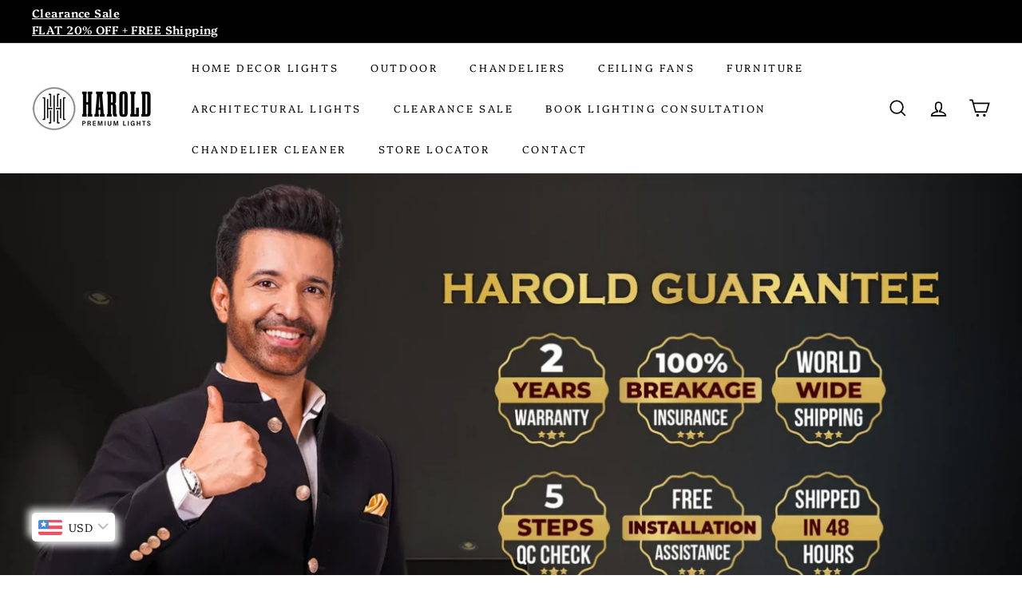

--- FILE ---
content_type: text/html; charset=utf-8
request_url: https://haroldelectricals.com/en-ca/search?view=preorderjson&q=handle:%22aurelia-glow-antiglare-recessed-downlight%22%20OR%20handle:%22aeris-line-track-light%22%20OR%20handle:%22arcus-spot-beam-track-light%22%20OR%20handle:%22concealed-cob-led-spotlight%22%20OR%20handle:%22deep-recessed-backlit-downlight%22%20OR%20handle:%22elite-magna-recessed-linear-blade%22%20OR%20handle:%22laser-blade-spot-light%22%20OR%20handle:%22lotus-downlight-cob-light%22%20OR%20handle:%22lustra-beam-spotlight%22%20OR%20handle:%22ninja-cob-downlight%22%20OR%20handle:%22spinbeam-cob-spotlight%22%20OR%20handle:%22skyfall-wallwasher-light%22%20OR%20handle:%22sword-led-cob-spot-downlight%22%20OR%20handle:%22lighting-consultation-delhi-ncr-and-bengaluru%22%20OR%20handle:%22glimora-chandelier-cleaning-solution%22%20OR%20handle:%22round-k9-crystal-chandelier%22%20OR%20handle:%22amber-crystal-chandelier%22%20OR%20handle:%22rectangular-raindrop-wave-crystal-chandelier%22%20OR%20handle:%22blaze-dining-chandelier%22%20OR%20handle:%22square-design-crystal-modern-chandeliers-lighting%22%20OR%20handle:%22magna-raindrop-crystal-chandelier%22
body_size: 107802
content:
<!doctype html>
<html class="no-js" lang="en" dir="ltr">
<head>



  <!-- Taboola Pixel Code -->
<script type='text/javascript'>
  window._tfa = window._tfa || [];
  window._tfa.push({notify: 'event', name: 'page_view', id: 1822721});
  !function (t, f, a, x) {
         if (!document.getElementById(x)) {
            t.async = 1;t.src = a;t.id=x;f.parentNode.insertBefore(t, f);
         }
  }(document.createElement('script'),
  document.getElementsByTagName('script')[0],
  '//cdn.taboola.com/libtrc/unip/1822721/tfa.js',
  'tb_tfa_script');
</script>
<!-- End of Taboola Pixel Code -->
  
  <!-- Global site tag (gtag.js) - Google Ads: 962658689 -->
<script async src="https://www.googletagmanager.com/gtag/js?id=AW-962658689"></script>
<script>
  window.dataLayer = window.dataLayer || [];
  function gtag(){dataLayer.push(arguments);}
  gtag('js', new Date());

  gtag('config', 'AW-962658689', {'allow_enhanced_conversions': true});
</script>
  
  <meta charset="utf-8">
  <meta http-equiv="X-UA-Compatible" content="IE=edge,chrome=1">
  <meta name="viewport" content="width=device-width,initial-scale=1">
  <meta name="theme-color" content="#000000">
  <link rel="canonical" href="https://haroldelectricals.com/en-ca/search?q=handle%3a%22aurelia-glow-antiglare-recessed-downlight%22+or+handle%3a%22aeris-line-track-light%22+or+handle%3a%22arcus-spot-beam-track-light%22+or+handle%3a%22concealed-cob-led-spotlight%22+or+handle%3a%22deep-recessed-backlit-downlight%22+or+handle%3a%22elite-magna-recessed-linear-blade%22+or+handle%3a%22laser-blade-spot-light%22+or+handle%3a%22lotus-downlight-cob-light%22+or+handle%3a%22lustra-beam-spotlight%22+or+handle%3a%22ninja-cob-downlight%22+or+handle%3a%22spinbeam-cob-spotlight%22+or+handle%3a%22skyfall-wallwasher-light%22+or+handle%3a%22sword-led-cob-spot-downlight%22+or+handle%3a%22lighting-consultation-delhi-ncr-and-bengaluru%22+or+handle%3a%22glimora-chandelier-cleaning-solution%22+or+handle%3a%22round-k9-crystal-chandelier%22+or+handle%3a%22amber-crystal-chandelier%22+or+handle%3a%22rectangular-raindrop-wave-crystal-chandelier%22+or+handle%3a%22blaze-dining-chandelier%22+or+handle%3a%22square-design-crystal-modern-chandeliers-lighting%22+or+handle%3a%22magna-raindrop-crystal-chandelier%22">
  <link rel="preload" as="style" href="//haroldelectricals.com/cdn/shop/t/25/assets/theme.css?v=85077544230558742401767456816">
  <link rel="preload" as="script" href="//haroldelectricals.com/cdn/shop/t/25/assets/theme.min.js?v=9138853828305567951725272211">
  <link rel="preconnect" href="https://cdn.shopify.com">
  <link rel="preconnect" href="https://fonts.shopifycdn.com">
  <link rel="dns-prefetch" href="https://productreviews.shopifycdn.com">
  <link rel="dns-prefetch" href="https://ajax.googleapis.com">
  <link rel="dns-prefetch" href="https://maps.googleapis.com">
  <link rel="dns-prefetch" href="https://maps.gstatic.com"><link rel="shortcut icon" href="//haroldelectricals.com/cdn/shop/files/Fav_Icon_100x100px_1_372f539f-d97f-4053-9ada-00ab404a3f0a_32x32.png?v=1738179098" type="image/png" /><title>Search: 21 results found for &quot;handle:&quot;aurelia-glow-antiglare-recessed-downlight&quot; OR handle:&quot;aeris-line-track-light&quot; OR handle:&quot;arcus-spot-beam-track-light&quot; OR handle:&quot;concealed-cob-led-spotlight&quot; OR handle:&quot;deep-recessed-backlit-downlight&quot; OR handle:&quot;elite-magna-recessed-linear-blade&quot; OR handle:&quot;laser-blade-spot-light&quot; OR handle:&quot;lotus-downlight-cob-light&quot; OR handle:&quot;lustra-beam-spotlight&quot; OR handle:&quot;ninja-cob-downlight&quot; OR handle:&quot;spinbeam-cob-spotlight&quot; OR handle:&quot;skyfall-wallwasher-light&quot; OR handle:&quot;sword-led-cob-spot-downlight&quot; OR handle:&quot;lighting-consultation-delhi-ncr-and-bengaluru&quot; OR handle:&quot;glimora-chandelier-cleaning-solution&quot; OR handle:&quot;round-k9-crystal-chandelier&quot; OR handle:&quot;amber-crystal-chandelier&quot; OR handle:&quot;rectangular-raindrop-wave-crystal-chandelier&quot; OR handle:&quot;blaze-dining-chandelier&quot; OR handle:&quot;square-design-crystal-modern-chandeliers-lighting&quot; OR handle:&quot;magna-raindrop-crystal-chandelier&quot;&quot;
&ndash; Harold Electricals
</title>
<meta name="description" content="One stop shop for all your lighting and home decore needs. We deal in ceiling lights for false ceiling, hanging lights, chandeliers, outdoor LED wall lights, flood lights etc. Checkout our latest range for living room ceiling lights, hallway lights, decorative and fancy lights for home. 2 Year on site warranty."><meta property="og:site_name" content="Harold Electricals">
  <meta property="og:url" content="https://haroldelectricals.com/en-ca/search?q=handle%3a%22aurelia-glow-antiglare-recessed-downlight%22+or+handle%3a%22aeris-line-track-light%22+or+handle%3a%22arcus-spot-beam-track-light%22+or+handle%3a%22concealed-cob-led-spotlight%22+or+handle%3a%22deep-recessed-backlit-downlight%22+or+handle%3a%22elite-magna-recessed-linear-blade%22+or+handle%3a%22laser-blade-spot-light%22+or+handle%3a%22lotus-downlight-cob-light%22+or+handle%3a%22lustra-beam-spotlight%22+or+handle%3a%22ninja-cob-downlight%22+or+handle%3a%22spinbeam-cob-spotlight%22+or+handle%3a%22skyfall-wallwasher-light%22+or+handle%3a%22sword-led-cob-spot-downlight%22+or+handle%3a%22lighting-consultation-delhi-ncr-and-bengaluru%22+or+handle%3a%22glimora-chandelier-cleaning-solution%22+or+handle%3a%22round-k9-crystal-chandelier%22+or+handle%3a%22amber-crystal-chandelier%22+or+handle%3a%22rectangular-raindrop-wave-crystal-chandelier%22+or+handle%3a%22blaze-dining-chandelier%22+or+handle%3a%22square-design-crystal-modern-chandeliers-lighting%22+or+handle%3a%22magna-raindrop-crystal-chandelier%22">
  <meta property="og:title" content="Search: 21 results found for &quot;handle:&quot;aurelia-glow-antiglare-recessed-downlight&quot; OR handle:&quot;aeris-line-track-light&quot; OR handle:&quot;arcus-spot-beam-track-light&quot; OR handle:&quot;concealed-cob-led-spotlight&quot; OR handle:&quot;deep-recessed-backlit-downlight&quot; OR handle:&quot;elite-magna-recessed-linear-blade&quot; OR handle:&quot;laser-blade-spot-light&quot; OR handle:&quot;lotus-downlight-cob-light&quot; OR handle:&quot;lustra-beam-spotlight&quot; OR handle:&quot;ninja-cob-downlight&quot; OR handle:&quot;spinbeam-cob-spotlight&quot; OR handle:&quot;skyfall-wallwasher-light&quot; OR handle:&quot;sword-led-cob-spot-downlight&quot; OR handle:&quot;lighting-consultation-delhi-ncr-and-bengaluru&quot; OR handle:&quot;glimora-chandelier-cleaning-solution&quot; OR handle:&quot;round-k9-crystal-chandelier&quot; OR handle:&quot;amber-crystal-chandelier&quot; OR handle:&quot;rectangular-raindrop-wave-crystal-chandelier&quot; OR handle:&quot;blaze-dining-chandelier&quot; OR handle:&quot;square-design-crystal-modern-chandeliers-lighting&quot; OR handle:&quot;magna-raindrop-crystal-chandelier&quot;&quot;">
  <meta property="og:type" content="website">
  <meta property="og:description" content="One stop shop for all your lighting and home decore needs. We deal in ceiling lights for false ceiling, hanging lights, chandeliers, outdoor LED wall lights, flood lights etc. Checkout our latest range for living room ceiling lights, hallway lights, decorative and fancy lights for home. 2 Year on site warranty."><meta property="og:image" content="http://haroldelectricals.com/cdn/shop/files/harold_logo_200px.png?v=1738179680">
    <meta property="og:image:secure_url" content="https://haroldelectricals.com/cdn/shop/files/harold_logo_200px.png?v=1738179680">
    <meta property="og:image:width" content="1200">
    <meta property="og:image:height" content="628"><meta name="twitter:site" content="@">
  <meta name="twitter:card" content="summary_large_image">
  <meta name="twitter:title" content="Search: 21 results found for &quot;handle:&quot;aurelia-glow-antiglare-recessed-downlight&quot; OR handle:&quot;aeris-line-track-light&quot; OR handle:&quot;arcus-spot-beam-track-light&quot; OR handle:&quot;concealed-cob-led-spotlight&quot; OR handle:&quot;deep-recessed-backlit-downlight&quot; OR handle:&quot;elite-magna-recessed-linear-blade&quot; OR handle:&quot;laser-blade-spot-light&quot; OR handle:&quot;lotus-downlight-cob-light&quot; OR handle:&quot;lustra-beam-spotlight&quot; OR handle:&quot;ninja-cob-downlight&quot; OR handle:&quot;spinbeam-cob-spotlight&quot; OR handle:&quot;skyfall-wallwasher-light&quot; OR handle:&quot;sword-led-cob-spot-downlight&quot; OR handle:&quot;lighting-consultation-delhi-ncr-and-bengaluru&quot; OR handle:&quot;glimora-chandelier-cleaning-solution&quot; OR handle:&quot;round-k9-crystal-chandelier&quot; OR handle:&quot;amber-crystal-chandelier&quot; OR handle:&quot;rectangular-raindrop-wave-crystal-chandelier&quot; OR handle:&quot;blaze-dining-chandelier&quot; OR handle:&quot;square-design-crystal-modern-chandeliers-lighting&quot; OR handle:&quot;magna-raindrop-crystal-chandelier&quot;&quot;">
  <meta name="twitter:description" content="One stop shop for all your lighting and home decore needs. We deal in ceiling lights for false ceiling, hanging lights, chandeliers, outdoor LED wall lights, flood lights etc. Checkout our latest range for living room ceiling lights, hallway lights, decorative and fancy lights for home. 2 Year on site warranty.">
<style data-shopify>@font-face {
  font-family: Platypi;
  font-weight: 300;
  font-style: normal;
  font-display: swap;
  src: url("//haroldelectricals.com/cdn/fonts/platypi/platypi_n3.ca2828fbaa4e8cdd776c210f4bde9eebc87cbc7d.woff2") format("woff2"),
       url("//haroldelectricals.com/cdn/fonts/platypi/platypi_n3.e0a33bb0825d6f004d3a36a491393238de4feafa.woff") format("woff");
}

  @font-face {
  font-family: Platypi;
  font-weight: 300;
  font-style: normal;
  font-display: swap;
  src: url("//haroldelectricals.com/cdn/fonts/platypi/platypi_n3.ca2828fbaa4e8cdd776c210f4bde9eebc87cbc7d.woff2") format("woff2"),
       url("//haroldelectricals.com/cdn/fonts/platypi/platypi_n3.e0a33bb0825d6f004d3a36a491393238de4feafa.woff") format("woff");
}


  @font-face {
  font-family: Platypi;
  font-weight: 600;
  font-style: normal;
  font-display: swap;
  src: url("//haroldelectricals.com/cdn/fonts/platypi/platypi_n6.1e4a3516ad972eec65dffe5bb550f1ea589dec9c.woff2") format("woff2"),
       url("//haroldelectricals.com/cdn/fonts/platypi/platypi_n6.df7a8bd3946030ff3281955cbfed84a5e9f5f75e.woff") format("woff");
}

  @font-face {
  font-family: Platypi;
  font-weight: 300;
  font-style: italic;
  font-display: swap;
  src: url("//haroldelectricals.com/cdn/fonts/platypi/platypi_i3.69f3f79901aecf050a7ef489ca4a80c95acc9f6d.woff2") format("woff2"),
       url("//haroldelectricals.com/cdn/fonts/platypi/platypi_i3.dad477b731819d78fa6a885bd453f7bac4bdcc07.woff") format("woff");
}

  @font-face {
  font-family: Platypi;
  font-weight: 600;
  font-style: italic;
  font-display: swap;
  src: url("//haroldelectricals.com/cdn/fonts/platypi/platypi_i6.4deff24108f72cda7a64e0dbb0183e5c42e65ba3.woff2") format("woff2"),
       url("//haroldelectricals.com/cdn/fonts/platypi/platypi_i6.230e155ea7c8d8f245a7c33c806cec5bb5f507ff.woff") format("woff");
}

</style><link href="//haroldelectricals.com/cdn/shop/t/25/assets/theme.css?v=85077544230558742401767456816" rel="stylesheet" type="text/css" media="all" />
<style data-shopify>:root {
    --typeHeaderPrimary: Platypi;
    --typeHeaderFallback: serif;
    --typeHeaderSize: 50px;
    --typeHeaderWeight: 300;
    --typeHeaderLineHeight: 1.1;
    --typeHeaderSpacing: 0.0em;

    --typeBasePrimary:Platypi;
    --typeBaseFallback:serif;
    --typeBaseSize: 17px;
    --typeBaseWeight: 300;
    --typeBaseSpacing: 0.025em;
    --typeBaseLineHeight: 1.5;

    --colorSmallImageBg: #ffffff;
    --colorSmallImageBgDark: #f7f7f7;
    --colorLargeImageBg: #e7e7e7;
    --colorLargeImageBgLight: #ffffff;

    --iconWeight: 4px;
    --iconLinecaps: miter;

    
      --buttonRadius: 0px;
      --btnPadding: 11px 20px;
    

    
      --roundness: 0px;
    

    
      --gridThickness: 0px;
    

    --productTileMargin: 0%;
    --collectionTileMargin: 5%;

    --swatchSize: 40px;
  }

  @media screen and (max-width: 768px) {
    :root {
      --typeBaseSize: 15px;

      
        --roundness: 0px;
        --btnPadding: 9px 17px;
      
    }
  }</style><script>
    document.documentElement.className = document.documentElement.className.replace('no-js', 'js');

    window.theme = window.theme || {};
    theme.routes = {
      home: "/en-ca",
      collections: "/en-ca/collections",
      cart: "/en-ca/cart.js",
      cartPage: "/en-ca/cart",
      cartAdd: "/en-ca/cart/add.js",
      cartChange: "/en-ca/cart/change.js",
      search: "/en-ca/search"
    };
    theme.strings = {
      soldOut: "Sold Out",
      unavailable: "Unavailable",
      inStockLabel: "In stock, ready to ship",
      stockLabel: "Low stock - [count] items left",
      willNotShipUntil: "Ready to ship [date]",
      willBeInStockAfter: "Back in stock [date]",
      waitingForStock: "Inventory on the way",
      savePrice: "Save [saved_amount]",
      cartEmpty: "Your cart is currently empty.",
      cartTermsConfirmation: "You must agree with the terms and conditions of sales to check out",
      searchCollections: "Collections:",
      searchPages: "Pages:",
      searchArticles: "Articles:"
    };
    theme.settings = {
      dynamicVariantsEnable: true,
      cartType: "dropdown",
      isCustomerTemplate: false,
      moneyFormat: "\u003cspan class=money\u003eRs. {{amount}} \u003c\/span\u003e",
      saveType: "dollar",
      productImageSize: "square",
      productImageCover: true,
      predictiveSearch: true,
      predictiveSearchType: "product,article",
      superScriptSetting: true,
      superScriptPrice: false,
      quickView: false,
      quickAdd: false,
      themeName: 'Expanse',
      themeVersion: "2.1.0"
    };
  </script><script>window.performance && window.performance.mark && window.performance.mark('shopify.content_for_header.start');</script><meta name="google-site-verification" content="oXD0uLxbFV8TeTp2NDdb_raWn2W3gVPPYyY4i0WVJAE">
<meta name="google-site-verification" content="Uxjt5SsbelXVKEtQFhLBotukiw6DU-p_jVinj8yPG20">
<meta id="shopify-digital-wallet" name="shopify-digital-wallet" content="/4780228698/digital_wallets/dialog">
<meta id="in-context-paypal-metadata" data-shop-id="4780228698" data-venmo-supported="false" data-environment="production" data-locale="en_US" data-paypal-v4="true" data-currency="INR">
<link rel="alternate" hreflang="x-default" href="https://haroldelectricals.com/search?q=handle%3A%22aurelia-glow-antiglare-recessed-downlight%22+OR+handle%3A%22aeris-line-track-light%22+OR+handle%3A%22arcus-spot-beam-track-light%22+OR+handle%3A%22concealed-cob-led-spotlight%22+OR+handle%3A%22deep-recessed-backlit-downlight%22+OR+handle%3A%22elite-magna-recessed-linear-blade%22+OR+handle%3A%22laser-blade-spot-light%22+OR+handle%3A%22lotus-downlight-cob-light%22+OR+handle%3A%22lustra-beam-spotlight%22+OR+handle%3A%22ninja-cob-downlight%22+OR+handle%3A%22spinbeam-cob-spotlight%22+OR+handle%3A%22skyfall-wallwasher-light%22+OR+handle%3A%22sword-led-cob-spot-downlight%22+OR+handle%3A%22lighting-consultation-delhi-ncr-and-bengaluru%22+OR+handle%3A%22glimora-chandelier-cleaning-solution%22+OR+handle%3A%22round-k9-crystal-chandelier%22+OR+handle%3A%22amber-crystal-chandelier%22+OR+handle%3A%22rectangular-raindrop-wave-crystal-chandelier%22+OR+handle%3A%22blaze-dining-chandelier%22+OR+handle%3A%22square-design-crystal-modern-chandeliers-lighting%22+OR+handle%3A%22magna-raindrop-crystal-chandelier%22">
<link rel="alternate" hreflang="en-US" href="https://haroldelectricals.com/en-us/search?q=handle%3A%22aurelia-glow-antiglare-recessed-downlight%22+OR+handle%3A%22aeris-line-track-light%22+OR+handle%3A%22arcus-spot-beam-track-light%22+OR+handle%3A%22concealed-cob-led-spotlight%22+OR+handle%3A%22deep-recessed-backlit-downlight%22+OR+handle%3A%22elite-magna-recessed-linear-blade%22+OR+handle%3A%22laser-blade-spot-light%22+OR+handle%3A%22lotus-downlight-cob-light%22+OR+handle%3A%22lustra-beam-spotlight%22+OR+handle%3A%22ninja-cob-downlight%22+OR+handle%3A%22spinbeam-cob-spotlight%22+OR+handle%3A%22skyfall-wallwasher-light%22+OR+handle%3A%22sword-led-cob-spot-downlight%22+OR+handle%3A%22lighting-consultation-delhi-ncr-and-bengaluru%22+OR+handle%3A%22glimora-chandelier-cleaning-solution%22+OR+handle%3A%22round-k9-crystal-chandelier%22+OR+handle%3A%22amber-crystal-chandelier%22+OR+handle%3A%22rectangular-raindrop-wave-crystal-chandelier%22+OR+handle%3A%22blaze-dining-chandelier%22+OR+handle%3A%22square-design-crystal-modern-chandeliers-lighting%22+OR+handle%3A%22magna-raindrop-crystal-chandelier%22">
<link rel="alternate" hreflang="en-AU" href="https://haroldelectricals.com/en-au/search?q=handle%3A%22aurelia-glow-antiglare-recessed-downlight%22+OR+handle%3A%22aeris-line-track-light%22+OR+handle%3A%22arcus-spot-beam-track-light%22+OR+handle%3A%22concealed-cob-led-spotlight%22+OR+handle%3A%22deep-recessed-backlit-downlight%22+OR+handle%3A%22elite-magna-recessed-linear-blade%22+OR+handle%3A%22laser-blade-spot-light%22+OR+handle%3A%22lotus-downlight-cob-light%22+OR+handle%3A%22lustra-beam-spotlight%22+OR+handle%3A%22ninja-cob-downlight%22+OR+handle%3A%22spinbeam-cob-spotlight%22+OR+handle%3A%22skyfall-wallwasher-light%22+OR+handle%3A%22sword-led-cob-spot-downlight%22+OR+handle%3A%22lighting-consultation-delhi-ncr-and-bengaluru%22+OR+handle%3A%22glimora-chandelier-cleaning-solution%22+OR+handle%3A%22round-k9-crystal-chandelier%22+OR+handle%3A%22amber-crystal-chandelier%22+OR+handle%3A%22rectangular-raindrop-wave-crystal-chandelier%22+OR+handle%3A%22blaze-dining-chandelier%22+OR+handle%3A%22square-design-crystal-modern-chandeliers-lighting%22+OR+handle%3A%22magna-raindrop-crystal-chandelier%22">
<link rel="alternate" hreflang="en-CA" href="https://haroldelectricals.com/en-ca/search?q=handle%3A%22aurelia-glow-antiglare-recessed-downlight%22+OR+handle%3A%22aeris-line-track-light%22+OR+handle%3A%22arcus-spot-beam-track-light%22+OR+handle%3A%22concealed-cob-led-spotlight%22+OR+handle%3A%22deep-recessed-backlit-downlight%22+OR+handle%3A%22elite-magna-recessed-linear-blade%22+OR+handle%3A%22laser-blade-spot-light%22+OR+handle%3A%22lotus-downlight-cob-light%22+OR+handle%3A%22lustra-beam-spotlight%22+OR+handle%3A%22ninja-cob-downlight%22+OR+handle%3A%22spinbeam-cob-spotlight%22+OR+handle%3A%22skyfall-wallwasher-light%22+OR+handle%3A%22sword-led-cob-spot-downlight%22+OR+handle%3A%22lighting-consultation-delhi-ncr-and-bengaluru%22+OR+handle%3A%22glimora-chandelier-cleaning-solution%22+OR+handle%3A%22round-k9-crystal-chandelier%22+OR+handle%3A%22amber-crystal-chandelier%22+OR+handle%3A%22rectangular-raindrop-wave-crystal-chandelier%22+OR+handle%3A%22blaze-dining-chandelier%22+OR+handle%3A%22square-design-crystal-modern-chandeliers-lighting%22+OR+handle%3A%22magna-raindrop-crystal-chandelier%22">
<link rel="alternate" hreflang="en-IN" href="https://haroldelectricals.com/search?q=handle%3A%22aurelia-glow-antiglare-recessed-downlight%22+OR+handle%3A%22aeris-line-track-light%22+OR+handle%3A%22arcus-spot-beam-track-light%22+OR+handle%3A%22concealed-cob-led-spotlight%22+OR+handle%3A%22deep-recessed-backlit-downlight%22+OR+handle%3A%22elite-magna-recessed-linear-blade%22+OR+handle%3A%22laser-blade-spot-light%22+OR+handle%3A%22lotus-downlight-cob-light%22+OR+handle%3A%22lustra-beam-spotlight%22+OR+handle%3A%22ninja-cob-downlight%22+OR+handle%3A%22spinbeam-cob-spotlight%22+OR+handle%3A%22skyfall-wallwasher-light%22+OR+handle%3A%22sword-led-cob-spot-downlight%22+OR+handle%3A%22lighting-consultation-delhi-ncr-and-bengaluru%22+OR+handle%3A%22glimora-chandelier-cleaning-solution%22+OR+handle%3A%22round-k9-crystal-chandelier%22+OR+handle%3A%22amber-crystal-chandelier%22+OR+handle%3A%22rectangular-raindrop-wave-crystal-chandelier%22+OR+handle%3A%22blaze-dining-chandelier%22+OR+handle%3A%22square-design-crystal-modern-chandeliers-lighting%22+OR+handle%3A%22magna-raindrop-crystal-chandelier%22">
<script async="async" src="/checkouts/internal/preloads.js?locale=en-CA"></script>
<script id="shopify-features" type="application/json">{"accessToken":"a6c3f1944630799ee67efd3091fef350","betas":["rich-media-storefront-analytics"],"domain":"haroldelectricals.com","predictiveSearch":true,"shopId":4780228698,"locale":"en"}</script>
<script>var Shopify = Shopify || {};
Shopify.shop = "harold-electricals.myshopify.com";
Shopify.locale = "en";
Shopify.currency = {"active":"INR","rate":"1.0"};
Shopify.country = "CA";
Shopify.theme = {"name":"Copy of Expanse MagicX","id":171272077602,"schema_name":"Expanse","schema_version":"2.1.0","theme_store_id":902,"role":"main"};
Shopify.theme.handle = "null";
Shopify.theme.style = {"id":null,"handle":null};
Shopify.cdnHost = "haroldelectricals.com/cdn";
Shopify.routes = Shopify.routes || {};
Shopify.routes.root = "/en-ca/";</script>
<script type="module">!function(o){(o.Shopify=o.Shopify||{}).modules=!0}(window);</script>
<script>!function(o){function n(){var o=[];function n(){o.push(Array.prototype.slice.apply(arguments))}return n.q=o,n}var t=o.Shopify=o.Shopify||{};t.loadFeatures=n(),t.autoloadFeatures=n()}(window);</script>
<script id="shop-js-analytics" type="application/json">{"pageType":"search"}</script>
<script defer="defer" async type="module" src="//haroldelectricals.com/cdn/shopifycloud/shop-js/modules/v2/client.init-shop-cart-sync_IZsNAliE.en.esm.js"></script>
<script defer="defer" async type="module" src="//haroldelectricals.com/cdn/shopifycloud/shop-js/modules/v2/chunk.common_0OUaOowp.esm.js"></script>
<script type="module">
  await import("//haroldelectricals.com/cdn/shopifycloud/shop-js/modules/v2/client.init-shop-cart-sync_IZsNAliE.en.esm.js");
await import("//haroldelectricals.com/cdn/shopifycloud/shop-js/modules/v2/chunk.common_0OUaOowp.esm.js");

  window.Shopify.SignInWithShop?.initShopCartSync?.({"fedCMEnabled":true,"windoidEnabled":true});

</script>
<script>(function() {
  var isLoaded = false;
  function asyncLoad() {
    if (isLoaded) return;
    isLoaded = true;
    var urls = ["https:\/\/cdn.shopify.com\/s\/files\/1\/0683\/1371\/0892\/files\/splmn-shopify-prod-August-31.min.js?v=1693985059\u0026shop=harold-electricals.myshopify.com","https:\/\/static.klaviyo.com\/onsite\/js\/klaviyo.js?company_id=Ve4z9c\u0026shop=harold-electricals.myshopify.com","https:\/\/static.klaviyo.com\/onsite\/js\/klaviyo.js?company_id=Ve4z9c\u0026shop=harold-electricals.myshopify.com","https:\/\/cdn.nfcube.com\/instafeed-3c01cf643e984a7b0a16317ddb283bfd.js?shop=harold-electricals.myshopify.com","https:\/\/atlantis.live.zoko.io\/scripts\/main.js?v=v2\u0026shop=harold-electricals.myshopify.com","https:\/\/atlantis.live.zoko.io\/scripts\/main.js?v=v2\u0026shop=harold-electricals.myshopify.com","https:\/\/d1639lhkj5l89m.cloudfront.net\/js\/storefront\/uppromote.js?shop=harold-electricals.myshopify.com","\/\/cool-image-magnifier.product-image-zoom.com\/js\/core\/main.min.js?timestamp=1725361466\u0026shop=harold-electricals.myshopify.com","\/\/cdn.shopify.com\/proxy\/3e94f37e3d14a4b683986a3e1355a315009c2c3ed4b7536a210ab3f18607c8a3\/spfy-pxl.archive-digger.com\/assets\/script_tag.js?shopId=harold-electricals.myshopify.com\u0026taboolaId=1822721\u0026espd=true\u0026ecav=true\u0026eh=true\u0026ess=true\u0026ep=true\u0026eatc=true\u0026eprv=true\u0026ecv=true\u0026epv=true\u0026esc=true\u0026shop=harold-electricals.myshopify.com\u0026sp-cache-control=cHVibGljLCBtYXgtYWdlPTkwMA","https:\/\/cdn.rebuyengine.com\/onsite\/js\/rebuy.js?shop=harold-electricals.myshopify.com"];
    for (var i = 0; i < urls.length; i++) {
      var s = document.createElement('script');
      s.type = 'text/javascript';
      s.async = true;
      s.src = urls[i];
      var x = document.getElementsByTagName('script')[0];
      x.parentNode.insertBefore(s, x);
    }
  };
  if(window.attachEvent) {
    window.attachEvent('onload', asyncLoad);
  } else {
    window.addEventListener('load', asyncLoad, false);
  }
})();</script>
<script id="__st">var __st={"a":4780228698,"offset":-18000,"reqid":"99295bfe-de1a-49cb-94c7-c127ba86b3b1-1768523989","pageurl":"haroldelectricals.com\/en-ca\/search?view=preorderjson\u0026q=handle:%22aurelia-glow-antiglare-recessed-downlight%22%20OR%20handle:%22aeris-line-track-light%22%20OR%20handle:%22arcus-spot-beam-track-light%22%20OR%20handle:%22concealed-cob-led-spotlight%22%20OR%20handle:%22deep-recessed-backlit-downlight%22%20OR%20handle:%22elite-magna-recessed-linear-blade%22%20OR%20handle:%22laser-blade-spot-light%22%20OR%20handle:%22lotus-downlight-cob-light%22%20OR%20handle:%22lustra-beam-spotlight%22%20OR%20handle:%22ninja-cob-downlight%22%20OR%20handle:%22spinbeam-cob-spotlight%22%20OR%20handle:%22skyfall-wallwasher-light%22%20OR%20handle:%22sword-led-cob-spot-downlight%22%20OR%20handle:%22lighting-consultation-delhi-ncr-and-bengaluru%22%20OR%20handle:%22glimora-chandelier-cleaning-solution%22%20OR%20handle:%22round-k9-crystal-chandelier%22%20OR%20handle:%22amber-crystal-chandelier%22%20OR%20handle:%22rectangular-raindrop-wave-crystal-chandelier%22%20OR%20handle:%22blaze-dining-chandelier%22%20OR%20handle:%22square-design-crystal-modern-chandeliers-lighting%22%20OR%20handle:%22magna-raindrop-crystal-chandelier%22","u":"d2d183809002","p":"searchresults"};</script>
<script>window.ShopifyPaypalV4VisibilityTracking = true;</script>
<script id="captcha-bootstrap">!function(){'use strict';const t='contact',e='account',n='new_comment',o=[[t,t],['blogs',n],['comments',n],[t,'customer']],c=[[e,'customer_login'],[e,'guest_login'],[e,'recover_customer_password'],[e,'create_customer']],r=t=>t.map((([t,e])=>`form[action*='/${t}']:not([data-nocaptcha='true']) input[name='form_type'][value='${e}']`)).join(','),a=t=>()=>t?[...document.querySelectorAll(t)].map((t=>t.form)):[];function s(){const t=[...o],e=r(t);return a(e)}const i='password',u='form_key',d=['recaptcha-v3-token','g-recaptcha-response','h-captcha-response',i],f=()=>{try{return window.sessionStorage}catch{return}},m='__shopify_v',_=t=>t.elements[u];function p(t,e,n=!1){try{const o=window.sessionStorage,c=JSON.parse(o.getItem(e)),{data:r}=function(t){const{data:e,action:n}=t;return t[m]||n?{data:e,action:n}:{data:t,action:n}}(c);for(const[e,n]of Object.entries(r))t.elements[e]&&(t.elements[e].value=n);n&&o.removeItem(e)}catch(o){console.error('form repopulation failed',{error:o})}}const l='form_type',E='cptcha';function T(t){t.dataset[E]=!0}const w=window,h=w.document,L='Shopify',v='ce_forms',y='captcha';let A=!1;((t,e)=>{const n=(g='f06e6c50-85a8-45c8-87d0-21a2b65856fe',I='https://cdn.shopify.com/shopifycloud/storefront-forms-hcaptcha/ce_storefront_forms_captcha_hcaptcha.v1.5.2.iife.js',D={infoText:'Protected by hCaptcha',privacyText:'Privacy',termsText:'Terms'},(t,e,n)=>{const o=w[L][v],c=o.bindForm;if(c)return c(t,g,e,D).then(n);var r;o.q.push([[t,g,e,D],n]),r=I,A||(h.body.append(Object.assign(h.createElement('script'),{id:'captcha-provider',async:!0,src:r})),A=!0)});var g,I,D;w[L]=w[L]||{},w[L][v]=w[L][v]||{},w[L][v].q=[],w[L][y]=w[L][y]||{},w[L][y].protect=function(t,e){n(t,void 0,e),T(t)},Object.freeze(w[L][y]),function(t,e,n,w,h,L){const[v,y,A,g]=function(t,e,n){const i=e?o:[],u=t?c:[],d=[...i,...u],f=r(d),m=r(i),_=r(d.filter((([t,e])=>n.includes(e))));return[a(f),a(m),a(_),s()]}(w,h,L),I=t=>{const e=t.target;return e instanceof HTMLFormElement?e:e&&e.form},D=t=>v().includes(t);t.addEventListener('submit',(t=>{const e=I(t);if(!e)return;const n=D(e)&&!e.dataset.hcaptchaBound&&!e.dataset.recaptchaBound,o=_(e),c=g().includes(e)&&(!o||!o.value);(n||c)&&t.preventDefault(),c&&!n&&(function(t){try{if(!f())return;!function(t){const e=f();if(!e)return;const n=_(t);if(!n)return;const o=n.value;o&&e.removeItem(o)}(t);const e=Array.from(Array(32),(()=>Math.random().toString(36)[2])).join('');!function(t,e){_(t)||t.append(Object.assign(document.createElement('input'),{type:'hidden',name:u})),t.elements[u].value=e}(t,e),function(t,e){const n=f();if(!n)return;const o=[...t.querySelectorAll(`input[type='${i}']`)].map((({name:t})=>t)),c=[...d,...o],r={};for(const[a,s]of new FormData(t).entries())c.includes(a)||(r[a]=s);n.setItem(e,JSON.stringify({[m]:1,action:t.action,data:r}))}(t,e)}catch(e){console.error('failed to persist form',e)}}(e),e.submit())}));const S=(t,e)=>{t&&!t.dataset[E]&&(n(t,e.some((e=>e===t))),T(t))};for(const o of['focusin','change'])t.addEventListener(o,(t=>{const e=I(t);D(e)&&S(e,y())}));const B=e.get('form_key'),M=e.get(l),P=B&&M;t.addEventListener('DOMContentLoaded',(()=>{const t=y();if(P)for(const e of t)e.elements[l].value===M&&p(e,B);[...new Set([...A(),...v().filter((t=>'true'===t.dataset.shopifyCaptcha))])].forEach((e=>S(e,t)))}))}(h,new URLSearchParams(w.location.search),n,t,e,['guest_login'])})(!0,!0)}();</script>
<script integrity="sha256-4kQ18oKyAcykRKYeNunJcIwy7WH5gtpwJnB7kiuLZ1E=" data-source-attribution="shopify.loadfeatures" defer="defer" src="//haroldelectricals.com/cdn/shopifycloud/storefront/assets/storefront/load_feature-a0a9edcb.js" crossorigin="anonymous"></script>
<script data-source-attribution="shopify.dynamic_checkout.dynamic.init">var Shopify=Shopify||{};Shopify.PaymentButton=Shopify.PaymentButton||{isStorefrontPortableWallets:!0,init:function(){window.Shopify.PaymentButton.init=function(){};var t=document.createElement("script");t.src="https://haroldelectricals.com/cdn/shopifycloud/portable-wallets/latest/portable-wallets.en.js",t.type="module",document.head.appendChild(t)}};
</script>
<script data-source-attribution="shopify.dynamic_checkout.buyer_consent">
  function portableWalletsHideBuyerConsent(e){var t=document.getElementById("shopify-buyer-consent"),n=document.getElementById("shopify-subscription-policy-button");t&&n&&(t.classList.add("hidden"),t.setAttribute("aria-hidden","true"),n.removeEventListener("click",e))}function portableWalletsShowBuyerConsent(e){var t=document.getElementById("shopify-buyer-consent"),n=document.getElementById("shopify-subscription-policy-button");t&&n&&(t.classList.remove("hidden"),t.removeAttribute("aria-hidden"),n.addEventListener("click",e))}window.Shopify?.PaymentButton&&(window.Shopify.PaymentButton.hideBuyerConsent=portableWalletsHideBuyerConsent,window.Shopify.PaymentButton.showBuyerConsent=portableWalletsShowBuyerConsent);
</script>
<script data-source-attribution="shopify.dynamic_checkout.cart.bootstrap">document.addEventListener("DOMContentLoaded",(function(){function t(){return document.querySelector("shopify-accelerated-checkout-cart, shopify-accelerated-checkout")}if(t())Shopify.PaymentButton.init();else{new MutationObserver((function(e,n){t()&&(Shopify.PaymentButton.init(),n.disconnect())})).observe(document.body,{childList:!0,subtree:!0})}}));
</script>
<link id="shopify-accelerated-checkout-styles" rel="stylesheet" media="screen" href="https://haroldelectricals.com/cdn/shopifycloud/portable-wallets/latest/accelerated-checkout-backwards-compat.css" crossorigin="anonymous">
<style id="shopify-accelerated-checkout-cart">
        #shopify-buyer-consent {
  margin-top: 1em;
  display: inline-block;
  width: 100%;
}

#shopify-buyer-consent.hidden {
  display: none;
}

#shopify-subscription-policy-button {
  background: none;
  border: none;
  padding: 0;
  text-decoration: underline;
  font-size: inherit;
  cursor: pointer;
}

#shopify-subscription-policy-button::before {
  box-shadow: none;
}

      </style>

<script>window.performance && window.performance.mark && window.performance.mark('shopify.content_for_header.end');</script>

<script>window.BOLD = window.BOLD || {};
    window.BOLD.common = window.BOLD.common || {};
    window.BOLD.common.Shopify = window.BOLD.common.Shopify || {};
    window.BOLD.common.Shopify.shop = {
      domain: 'haroldelectricals.com',
      permanent_domain: 'harold-electricals.myshopify.com',
      url: 'https://haroldelectricals.com',
      secure_url: 'https://haroldelectricals.com/en-ca',
      money_format: "\u003cspan class=money\u003eRs. {{amount}} \u003c\/span\u003e",
      currency: "INR"
    };
    window.BOLD.common.Shopify.customer = {
      id: null,
      tags: null,
    };
    window.BOLD.common.Shopify.cart = {"note":null,"attributes":{},"original_total_price":0,"total_price":0,"total_discount":0,"total_weight":0.0,"item_count":0,"items":[],"requires_shipping":false,"currency":"INR","items_subtotal_price":0,"cart_level_discount_applications":[],"checkout_charge_amount":0};
    window.BOLD.common.template = 'search';window.BOLD.common.Shopify.formatMoney = function(money, format) {
        function n(t, e) {
            return "undefined" == typeof t ? e : t
        }
        function r(t, e, r, i) {
            if (e = n(e, 2),
                r = n(r, ","),
                i = n(i, "."),
            isNaN(t) || null == t)
                return 0;
            t = (t / 100).toFixed(e);
            var o = t.split(".")
                , a = o[0].replace(/(\d)(?=(\d\d\d)+(?!\d))/g, "$1" + r)
                , s = o[1] ? i + o[1] : "";
            return a + s
        }
        "string" == typeof money && (money = money.replace(".", ""));
        var i = ""
            , o = /\{\{\s*(\w+)\s*\}\}/
            , a = format || window.BOLD.common.Shopify.shop.money_format || window.Shopify.money_format || "$ {{ amount }}";
        switch (a.match(o)[1]) {
            case "amount":
                i = r(money, 2, ",", ".");
                break;
            case "amount_no_decimals":
                i = r(money, 0, ",", ".");
                break;
            case "amount_with_comma_separator":
                i = r(money, 2, ".", ",");
                break;
            case "amount_no_decimals_with_comma_separator":
                i = r(money, 0, ".", ",");
                break;
            case "amount_with_space_separator":
                i = r(money, 2, " ", ",");
                break;
            case "amount_no_decimals_with_space_separator":
                i = r(money, 0, " ", ",");
                break;
            case "amount_with_apostrophe_separator":
                i = r(money, 2, "'", ".");
                break;
        }
        return a.replace(o, i);
    };
    window.BOLD.common.Shopify.saveProduct = function (handle, product) {
      if (typeof handle === 'string' && typeof window.BOLD.common.Shopify.products[handle] === 'undefined') {
        if (typeof product === 'number') {
          window.BOLD.common.Shopify.handles[product] = handle;
          product = { id: product };
        }
        window.BOLD.common.Shopify.products[handle] = product;
      }
    };
    window.BOLD.common.Shopify.saveVariant = function (variant_id, variant) {
      if (typeof variant_id === 'number' && typeof window.BOLD.common.Shopify.variants[variant_id] === 'undefined') {
        window.BOLD.common.Shopify.variants[variant_id] = variant;
      }
    };window.BOLD.common.Shopify.products = window.BOLD.common.Shopify.products || {};
    window.BOLD.common.Shopify.variants = window.BOLD.common.Shopify.variants || {};
    window.BOLD.common.Shopify.handles = window.BOLD.common.Shopify.handles || {};window.BOLD.common.Shopify.saveProduct(null, null);window.BOLD.apps_installed = {"Product Upsell":3} || {};window.BOLD.common.Shopify.saveProduct("aeris-line-track-light", 9858553020706);window.BOLD.common.Shopify.saveVariant(50355034423586, { product_id: 9858553020706, product_handle: "aeris-line-track-light", price: 349860, group_id: '', csp_metafield: {}});window.BOLD.common.Shopify.saveVariant(50355034456354, { product_id: 9858553020706, product_handle: "aeris-line-track-light", price: 349860, group_id: '', csp_metafield: {}});window.BOLD.common.Shopify.saveVariant(50355034489122, { product_id: 9858553020706, product_handle: "aeris-line-track-light", price: 419860, group_id: '', csp_metafield: {}});window.BOLD.common.Shopify.saveVariant(50355034521890, { product_id: 9858553020706, product_handle: "aeris-line-track-light", price: 419860, group_id: '', csp_metafield: {}});window.BOLD.common.Shopify.saveVariant(50355034554658, { product_id: 9858553020706, product_handle: "aeris-line-track-light", price: 489860, group_id: '', csp_metafield: {}});window.BOLD.common.Shopify.saveVariant(50355034587426, { product_id: 9858553020706, product_handle: "aeris-line-track-light", price: 489860, group_id: '', csp_metafield: {}});window.BOLD.common.Shopify.saveVariant(50355034620194, { product_id: 9858553020706, product_handle: "aeris-line-track-light", price: 349860, group_id: '', csp_metafield: {}});window.BOLD.common.Shopify.saveVariant(50355034652962, { product_id: 9858553020706, product_handle: "aeris-line-track-light", price: 349860, group_id: '', csp_metafield: {}});window.BOLD.common.Shopify.saveVariant(50355034685730, { product_id: 9858553020706, product_handle: "aeris-line-track-light", price: 419860, group_id: '', csp_metafield: {}});window.BOLD.common.Shopify.saveVariant(50355034718498, { product_id: 9858553020706, product_handle: "aeris-line-track-light", price: 419860, group_id: '', csp_metafield: {}});window.BOLD.common.Shopify.saveVariant(50355034751266, { product_id: 9858553020706, product_handle: "aeris-line-track-light", price: 489860, group_id: '', csp_metafield: {}});window.BOLD.common.Shopify.saveVariant(50355034784034, { product_id: 9858553020706, product_handle: "aeris-line-track-light", price: 489860, group_id: '', csp_metafield: {}});window.BOLD.common.Shopify.saveProduct("deep-recessed-backlit-downlight", 8623315026210);window.BOLD.common.Shopify.saveVariant(46706316411170, { product_id: 8623315026210, product_handle: "deep-recessed-backlit-downlight", price: 139860, group_id: '', csp_metafield: {}});window.BOLD.common.Shopify.saveVariant(46706316443938, { product_id: 8623315026210, product_handle: "deep-recessed-backlit-downlight", price: 139860, group_id: '', csp_metafield: {}});window.BOLD.common.Shopify.saveVariant(46706316476706, { product_id: 8623315026210, product_handle: "deep-recessed-backlit-downlight", price: 139860, group_id: '', csp_metafield: {}});window.BOLD.common.Shopify.saveVariant(46706316640546, { product_id: 8623315026210, product_handle: "deep-recessed-backlit-downlight", price: 209860, group_id: '', csp_metafield: {}});window.BOLD.common.Shopify.saveVariant(46706316673314, { product_id: 8623315026210, product_handle: "deep-recessed-backlit-downlight", price: 209860, group_id: '', csp_metafield: {}});window.BOLD.common.Shopify.saveVariant(46706316706082, { product_id: 8623315026210, product_handle: "deep-recessed-backlit-downlight", price: 209860, group_id: '', csp_metafield: {}});window.BOLD.common.Shopify.saveVariant(46706316837154, { product_id: 8623315026210, product_handle: "deep-recessed-backlit-downlight", price: 251860, group_id: '', csp_metafield: {}});window.BOLD.common.Shopify.saveVariant(46706316869922, { product_id: 8623315026210, product_handle: "deep-recessed-backlit-downlight", price: 251860, group_id: '', csp_metafield: {}});window.BOLD.common.Shopify.saveVariant(46706316902690, { product_id: 8623315026210, product_handle: "deep-recessed-backlit-downlight", price: 251860, group_id: '', csp_metafield: {}});window.BOLD.common.Shopify.saveProduct("blaze-dining-chandelier", 6544652337242);window.BOLD.common.Shopify.saveVariant(39285384806490, { product_id: 6544652337242, product_handle: "blaze-dining-chandelier", price: 2099860, group_id: '', csp_metafield: {}});window.BOLD.common.Shopify.saveVariant(47298139455778, { product_id: 6544652337242, product_handle: "blaze-dining-chandelier", price: 2450000, group_id: '', csp_metafield: {}});window.BOLD.common.Shopify.saveVariant(39285384773722, { product_id: 6544652337242, product_handle: "blaze-dining-chandelier", price: 2099860, group_id: '', csp_metafield: {}});window.BOLD.common.Shopify.saveVariant(47298139488546, { product_id: 6544652337242, product_handle: "blaze-dining-chandelier", price: 2450000, group_id: '', csp_metafield: {}});window.BOLD.common.Shopify.saveProduct("sword-led-cob-spot-downlight", 9846004678946);window.BOLD.common.Shopify.saveVariant(50318839447842, { product_id: 9846004678946, product_handle: "sword-led-cob-spot-downlight", price: 209860, group_id: '', csp_metafield: {}});window.BOLD.common.Shopify.saveVariant(50318839480610, { product_id: 9846004678946, product_handle: "sword-led-cob-spot-downlight", price: 209860, group_id: '', csp_metafield: {}});window.BOLD.common.Shopify.saveVariant(50318839513378, { product_id: 9846004678946, product_handle: "sword-led-cob-spot-downlight", price: 279860, group_id: '', csp_metafield: {}});window.BOLD.common.Shopify.saveVariant(50318839546146, { product_id: 9846004678946, product_handle: "sword-led-cob-spot-downlight", price: 279860, group_id: '', csp_metafield: {}});window.BOLD.common.Shopify.saveVariant(50319235121442, { product_id: 9846004678946, product_handle: "sword-led-cob-spot-downlight", price: 349860, group_id: '', csp_metafield: {}});window.BOLD.common.Shopify.saveVariant(50319235154210, { product_id: 9846004678946, product_handle: "sword-led-cob-spot-downlight", price: 349860, group_id: '', csp_metafield: {}});window.BOLD.common.Shopify.saveVariant(50318839316770, { product_id: 9846004678946, product_handle: "sword-led-cob-spot-downlight", price: 209860, group_id: '', csp_metafield: {}});window.BOLD.common.Shopify.saveVariant(50318839349538, { product_id: 9846004678946, product_handle: "sword-led-cob-spot-downlight", price: 209860, group_id: '', csp_metafield: {}});window.BOLD.common.Shopify.saveVariant(50318839382306, { product_id: 9846004678946, product_handle: "sword-led-cob-spot-downlight", price: 279860, group_id: '', csp_metafield: {}});window.BOLD.common.Shopify.saveVariant(50318839415074, { product_id: 9846004678946, product_handle: "sword-led-cob-spot-downlight", price: 279860, group_id: '', csp_metafield: {}});window.BOLD.common.Shopify.saveVariant(50319235186978, { product_id: 9846004678946, product_handle: "sword-led-cob-spot-downlight", price: 349860, group_id: '', csp_metafield: {}});window.BOLD.common.Shopify.saveVariant(50319235219746, { product_id: 9846004678946, product_handle: "sword-led-cob-spot-downlight", price: 349860, group_id: '', csp_metafield: {}});window.BOLD.common.Shopify.saveProduct("lotus-downlight-cob-light", 9838269923618);window.BOLD.common.Shopify.saveVariant(50286081573154, { product_id: 9838269923618, product_handle: "lotus-downlight-cob-light", price: 181860, group_id: '', csp_metafield: {}});window.BOLD.common.Shopify.saveVariant(50286081605922, { product_id: 9838269923618, product_handle: "lotus-downlight-cob-light", price: 181860, group_id: '', csp_metafield: {}});window.BOLD.common.Shopify.saveVariant(50286081638690, { product_id: 9838269923618, product_handle: "lotus-downlight-cob-light", price: 251860, group_id: '', csp_metafield: {}});window.BOLD.common.Shopify.saveVariant(50286081671458, { product_id: 9838269923618, product_handle: "lotus-downlight-cob-light", price: 251860, group_id: '', csp_metafield: {}});window.BOLD.common.Shopify.saveVariant(50315360764194, { product_id: 9838269923618, product_handle: "lotus-downlight-cob-light", price: 349860, group_id: '', csp_metafield: {}});window.BOLD.common.Shopify.saveVariant(50315360796962, { product_id: 9838269923618, product_handle: "lotus-downlight-cob-light", price: 349860, group_id: '', csp_metafield: {}});window.BOLD.common.Shopify.saveVariant(50318451048738, { product_id: 9838269923618, product_handle: "lotus-downlight-cob-light", price: 181860, group_id: '', csp_metafield: {}});window.BOLD.common.Shopify.saveVariant(50318451147042, { product_id: 9838269923618, product_handle: "lotus-downlight-cob-light", price: 181860, group_id: '', csp_metafield: {}});window.BOLD.common.Shopify.saveVariant(50318451245346, { product_id: 9838269923618, product_handle: "lotus-downlight-cob-light", price: 251860, group_id: '', csp_metafield: {}});window.BOLD.common.Shopify.saveVariant(50318451343650, { product_id: 9838269923618, product_handle: "lotus-downlight-cob-light", price: 251860, group_id: '', csp_metafield: {}});window.BOLD.common.Shopify.saveVariant(50318451441954, { product_id: 9838269923618, product_handle: "lotus-downlight-cob-light", price: 349860, group_id: '', csp_metafield: {}});window.BOLD.common.Shopify.saveVariant(50318451540258, { product_id: 9838269923618, product_handle: "lotus-downlight-cob-light", price: 349860, group_id: '', csp_metafield: {}});window.BOLD.common.Shopify.saveVariant(50318451081506, { product_id: 9838269923618, product_handle: "lotus-downlight-cob-light", price: 209860, group_id: '', csp_metafield: {}});window.BOLD.common.Shopify.saveVariant(50318451179810, { product_id: 9838269923618, product_handle: "lotus-downlight-cob-light", price: 209860, group_id: '', csp_metafield: {}});window.BOLD.common.Shopify.saveVariant(50318451278114, { product_id: 9838269923618, product_handle: "lotus-downlight-cob-light", price: 279860, group_id: '', csp_metafield: {}});window.BOLD.common.Shopify.saveVariant(50318451376418, { product_id: 9838269923618, product_handle: "lotus-downlight-cob-light", price: 279860, group_id: '', csp_metafield: {}});window.BOLD.common.Shopify.saveVariant(50318451474722, { product_id: 9838269923618, product_handle: "lotus-downlight-cob-light", price: 391860, group_id: '', csp_metafield: {}});window.BOLD.common.Shopify.saveVariant(50318451573026, { product_id: 9838269923618, product_handle: "lotus-downlight-cob-light", price: 391860, group_id: '', csp_metafield: {}});window.BOLD.common.Shopify.saveVariant(50318451114274, { product_id: 9838269923618, product_handle: "lotus-downlight-cob-light", price: 209860, group_id: '', csp_metafield: {}});window.BOLD.common.Shopify.saveVariant(50318451212578, { product_id: 9838269923618, product_handle: "lotus-downlight-cob-light", price: 209860, group_id: '', csp_metafield: {}});window.BOLD.common.Shopify.saveVariant(50318451310882, { product_id: 9838269923618, product_handle: "lotus-downlight-cob-light", price: 279860, group_id: '', csp_metafield: {}});window.BOLD.common.Shopify.saveVariant(50318451409186, { product_id: 9838269923618, product_handle: "lotus-downlight-cob-light", price: 279860, group_id: '', csp_metafield: {}});window.BOLD.common.Shopify.saveVariant(50318451507490, { product_id: 9838269923618, product_handle: "lotus-downlight-cob-light", price: 391860, group_id: '', csp_metafield: {}});window.BOLD.common.Shopify.saveVariant(50318451605794, { product_id: 9838269923618, product_handle: "lotus-downlight-cob-light", price: 391860, group_id: '', csp_metafield: {}});window.BOLD.common.Shopify.saveProduct("skyfall-wallwasher-light", 9835050565922);window.BOLD.common.Shopify.saveVariant(50271495323938, { product_id: 9835050565922, product_handle: "skyfall-wallwasher-light", price: 419860, group_id: '', csp_metafield: {}});window.BOLD.common.Shopify.saveVariant(50271495356706, { product_id: 9835050565922, product_handle: "skyfall-wallwasher-light", price: 419860, group_id: '', csp_metafield: {}});window.BOLD.common.Shopify.saveVariant(50271495389474, { product_id: 9835050565922, product_handle: "skyfall-wallwasher-light", price: 559860, group_id: '', csp_metafield: {}});window.BOLD.common.Shopify.saveVariant(50271495422242, { product_id: 9835050565922, product_handle: "skyfall-wallwasher-light", price: 559860, group_id: '', csp_metafield: {}});window.BOLD.common.Shopify.saveProduct("aurelia-glow-antiglare-recessed-downlight", 9834028630306);window.BOLD.common.Shopify.saveVariant(50268277276962, { product_id: 9834028630306, product_handle: "aurelia-glow-antiglare-recessed-downlight", price: 167860, group_id: '', csp_metafield: {}});window.BOLD.common.Shopify.saveVariant(50268277309730, { product_id: 9834028630306, product_handle: "aurelia-glow-antiglare-recessed-downlight", price: 167860, group_id: '', csp_metafield: {}});window.BOLD.common.Shopify.saveVariant(50268277342498, { product_id: 9834028630306, product_handle: "aurelia-glow-antiglare-recessed-downlight", price: 209860, group_id: '', csp_metafield: {}});window.BOLD.common.Shopify.saveVariant(50268277375266, { product_id: 9834028630306, product_handle: "aurelia-glow-antiglare-recessed-downlight", price: 209860, group_id: '', csp_metafield: {}});window.BOLD.common.Shopify.saveVariant(50268277408034, { product_id: 9834028630306, product_handle: "aurelia-glow-antiglare-recessed-downlight", price: 251860, group_id: '', csp_metafield: {}});window.BOLD.common.Shopify.saveVariant(50268277440802, { product_id: 9834028630306, product_handle: "aurelia-glow-antiglare-recessed-downlight", price: 251860, group_id: '', csp_metafield: {}});window.BOLD.common.Shopify.saveProduct("laser-blade-spot-light", 6544858742874);window.BOLD.common.Shopify.saveVariant(39289615384666, { product_id: 6544858742874, product_handle: "laser-blade-spot-light", price: 83860, group_id: '', csp_metafield: {}});window.BOLD.common.Shopify.saveVariant(44415373672738, { product_id: 6544858742874, product_handle: "laser-blade-spot-light", price: 83860, group_id: '', csp_metafield: {}});window.BOLD.common.Shopify.saveVariant(39289615417434, { product_id: 6544858742874, product_handle: "laser-blade-spot-light", price: 139860, group_id: '', csp_metafield: {}});window.BOLD.common.Shopify.saveVariant(44415373771042, { product_id: 6544858742874, product_handle: "laser-blade-spot-light", price: 139860, group_id: '', csp_metafield: {}});window.BOLD.common.Shopify.saveVariant(39289615450202, { product_id: 6544858742874, product_handle: "laser-blade-spot-light", price: 209860, group_id: '', csp_metafield: {}});window.BOLD.common.Shopify.saveVariant(44415373869346, { product_id: 6544858742874, product_handle: "laser-blade-spot-light", price: 209860, group_id: '', csp_metafield: {}});window.BOLD.common.Shopify.saveVariant(39289615482970, { product_id: 6544858742874, product_handle: "laser-blade-spot-light", price: 349860, group_id: '', csp_metafield: {}});window.BOLD.common.Shopify.saveVariant(44415373967650, { product_id: 6544858742874, product_handle: "laser-blade-spot-light", price: 349860, group_id: '', csp_metafield: {}});window.BOLD.common.Shopify.saveProduct("square-design-crystal-modern-chandeliers-lighting", 4414794956890);window.BOLD.common.Shopify.saveVariant(31890104025178, { product_id: 4414794956890, product_handle: "square-design-crystal-modern-chandeliers-lighting", price: 1399860, group_id: '', csp_metafield: {}});window.BOLD.common.Shopify.saveVariant(46052676600098, { product_id: 4414794956890, product_handle: "square-design-crystal-modern-chandeliers-lighting", price: 1399860, group_id: '', csp_metafield: {}});window.BOLD.common.Shopify.saveVariant(31890104057946, { product_id: 4414794956890, product_handle: "square-design-crystal-modern-chandeliers-lighting", price: 1819860, group_id: '', csp_metafield: {}});window.BOLD.common.Shopify.saveVariant(46052676632866, { product_id: 4414794956890, product_handle: "square-design-crystal-modern-chandeliers-lighting", price: 1819860, group_id: '', csp_metafield: {}});window.BOLD.common.Shopify.saveVariant(31890105991258, { product_id: 4414794956890, product_handle: "square-design-crystal-modern-chandeliers-lighting", price: 2099860, group_id: '', csp_metafield: {}});window.BOLD.common.Shopify.saveVariant(46052676665634, { product_id: 4414794956890, product_handle: "square-design-crystal-modern-chandeliers-lighting", price: 2099860, group_id: '', csp_metafield: {}});window.BOLD.common.Shopify.saveVariant(50407568867618, { product_id: 4414794956890, product_handle: "square-design-crystal-modern-chandeliers-lighting", price: 2799860, group_id: '', csp_metafield: {}});window.BOLD.common.Shopify.saveVariant(50407568900386, { product_id: 4414794956890, product_handle: "square-design-crystal-modern-chandeliers-lighting", price: 2799860, group_id: '', csp_metafield: {}});window.BOLD.common.Shopify.saveProduct("elite-magna-recessed-linear-blade", 9846081519906);window.BOLD.common.Shopify.saveVariant(50319047885090, { product_id: 9846081519906, product_handle: "elite-magna-recessed-linear-blade", price: 139860, group_id: '', csp_metafield: {}});window.BOLD.common.Shopify.saveVariant(50319047917858, { product_id: 9846081519906, product_handle: "elite-magna-recessed-linear-blade", price: 139860, group_id: '', csp_metafield: {}});window.BOLD.common.Shopify.saveVariant(50319047950626, { product_id: 9846081519906, product_handle: "elite-magna-recessed-linear-blade", price: 209860, group_id: '', csp_metafield: {}});window.BOLD.common.Shopify.saveVariant(50319047983394, { product_id: 9846081519906, product_handle: "elite-magna-recessed-linear-blade", price: 209860, group_id: '', csp_metafield: {}});window.BOLD.common.Shopify.saveVariant(50319048016162, { product_id: 9846081519906, product_handle: "elite-magna-recessed-linear-blade", price: 279860, group_id: '', csp_metafield: {}});window.BOLD.common.Shopify.saveVariant(50319048048930, { product_id: 9846081519906, product_handle: "elite-magna-recessed-linear-blade", price: 279860, group_id: '', csp_metafield: {}});window.BOLD.common.Shopify.saveVariant(50319047688482, { product_id: 9846081519906, product_handle: "elite-magna-recessed-linear-blade", price: 139860, group_id: '', csp_metafield: {}});window.BOLD.common.Shopify.saveVariant(50319047721250, { product_id: 9846081519906, product_handle: "elite-magna-recessed-linear-blade", price: 139860, group_id: '', csp_metafield: {}});window.BOLD.common.Shopify.saveVariant(50319047754018, { product_id: 9846081519906, product_handle: "elite-magna-recessed-linear-blade", price: 209860, group_id: '', csp_metafield: {}});window.BOLD.common.Shopify.saveVariant(50319047786786, { product_id: 9846081519906, product_handle: "elite-magna-recessed-linear-blade", price: 209860, group_id: '', csp_metafield: {}});window.BOLD.common.Shopify.saveVariant(50319047819554, { product_id: 9846081519906, product_handle: "elite-magna-recessed-linear-blade", price: 279860, group_id: '', csp_metafield: {}});window.BOLD.common.Shopify.saveVariant(50319047852322, { product_id: 9846081519906, product_handle: "elite-magna-recessed-linear-blade", price: 279860, group_id: '', csp_metafield: {}});window.BOLD.common.Shopify.saveProduct("round-k9-crystal-chandelier", 4569351979098);window.BOLD.common.Shopify.saveVariant(39688880357466, { product_id: 4569351979098, product_handle: "round-k9-crystal-chandelier", price: 1399860, group_id: '', csp_metafield: {}});window.BOLD.common.Shopify.saveVariant(39688880390234, { product_id: 4569351979098, product_handle: "round-k9-crystal-chandelier", price: 2099860, group_id: '', csp_metafield: {}});window.BOLD.common.Shopify.saveVariant(39688880423002, { product_id: 4569351979098, product_handle: "round-k9-crystal-chandelier", price: 2519860, group_id: '', csp_metafield: {}});window.BOLD.common.Shopify.saveVariant(39688880455770, { product_id: 4569351979098, product_handle: "round-k9-crystal-chandelier", price: 3499860, group_id: '', csp_metafield: {}});window.BOLD.common.Shopify.saveProduct("rectangular-raindrop-wave-crystal-chandelier", 4564551499866);window.BOLD.common.Shopify.saveVariant(39680063504474, { product_id: 4564551499866, product_handle: "rectangular-raindrop-wave-crystal-chandelier", price: 1819860, group_id: '', csp_metafield: {}});window.BOLD.common.Shopify.saveVariant(31910756122714, { product_id: 4564551499866, product_handle: "rectangular-raindrop-wave-crystal-chandelier", price: 2099860, group_id: '', csp_metafield: {}});window.BOLD.common.Shopify.saveVariant(46054082937122, { product_id: 4564551499866, product_handle: "rectangular-raindrop-wave-crystal-chandelier", price: 1819860, group_id: '', csp_metafield: {}});window.BOLD.common.Shopify.saveVariant(31910756155482, { product_id: 4564551499866, product_handle: "rectangular-raindrop-wave-crystal-chandelier", price: 2519860, group_id: '', csp_metafield: {}});window.BOLD.common.Shopify.saveVariant(46054082969890, { product_id: 4564551499866, product_handle: "rectangular-raindrop-wave-crystal-chandelier", price: 2099860, group_id: '', csp_metafield: {}});window.BOLD.common.Shopify.saveVariant(46054083002658, { product_id: 4564551499866, product_handle: "rectangular-raindrop-wave-crystal-chandelier", price: 2519860, group_id: '', csp_metafield: {}});window.BOLD.common.Shopify.saveProduct("concealed-cob-led-spotlight", 1822926274650);window.BOLD.common.Shopify.saveVariant(39362884108378, { product_id: 1822926274650, product_handle: "concealed-cob-led-spotlight", price: 62860, group_id: '', csp_metafield: {}});window.BOLD.common.Shopify.saveVariant(39362884206682, { product_id: 1822926274650, product_handle: "concealed-cob-led-spotlight", price: 62860, group_id: '', csp_metafield: {}});window.BOLD.common.Shopify.saveVariant(39362884304986, { product_id: 1822926274650, product_handle: "concealed-cob-led-spotlight", price: 62860, group_id: '', csp_metafield: {}});window.BOLD.common.Shopify.saveVariant(39362884403290, { product_id: 1822926274650, product_handle: "concealed-cob-led-spotlight", price: 83860, group_id: '', csp_metafield: {}});window.BOLD.common.Shopify.saveVariant(39362884501594, { product_id: 1822926274650, product_handle: "concealed-cob-led-spotlight", price: 83860, group_id: '', csp_metafield: {}});window.BOLD.common.Shopify.saveVariant(39362884599898, { product_id: 1822926274650, product_handle: "concealed-cob-led-spotlight", price: 83860, group_id: '', csp_metafield: {}});window.BOLD.common.Shopify.saveVariant(39362884698202, { product_id: 1822926274650, product_handle: "concealed-cob-led-spotlight", price: 125860, group_id: '', csp_metafield: {}});window.BOLD.common.Shopify.saveVariant(39362884796506, { product_id: 1822926274650, product_handle: "concealed-cob-led-spotlight", price: 125860, group_id: '', csp_metafield: {}});window.BOLD.common.Shopify.saveVariant(39362884894810, { product_id: 1822926274650, product_handle: "concealed-cob-led-spotlight", price: 125860, group_id: '', csp_metafield: {}});window.BOLD.common.Shopify.saveVariant(39362884993114, { product_id: 1822926274650, product_handle: "concealed-cob-led-spotlight", price: 167860, group_id: '', csp_metafield: {}});window.BOLD.common.Shopify.saveVariant(39362885091418, { product_id: 1822926274650, product_handle: "concealed-cob-led-spotlight", price: 167860, group_id: '', csp_metafield: {}});window.BOLD.common.Shopify.saveVariant(39362885189722, { product_id: 1822926274650, product_handle: "concealed-cob-led-spotlight", price: 167860, group_id: '', csp_metafield: {}});window.BOLD.common.Shopify.saveVariant(39362885288026, { product_id: 1822926274650, product_handle: "concealed-cob-led-spotlight", price: 251860, group_id: '', csp_metafield: {}});window.BOLD.common.Shopify.saveVariant(39362885386330, { product_id: 1822926274650, product_handle: "concealed-cob-led-spotlight", price: 251860, group_id: '', csp_metafield: {}});window.BOLD.common.Shopify.saveVariant(39362885484634, { product_id: 1822926274650, product_handle: "concealed-cob-led-spotlight", price: 251860, group_id: '', csp_metafield: {}});window.BOLD.common.Shopify.saveProduct("arcus-spot-beam-track-light", 9864670249250);window.BOLD.common.Shopify.saveVariant(50378687676706, { product_id: 9864670249250, product_handle: "arcus-spot-beam-track-light", price: 349860, group_id: '', csp_metafield: {}});window.BOLD.common.Shopify.saveVariant(50378687709474, { product_id: 9864670249250, product_handle: "arcus-spot-beam-track-light", price: 349860, group_id: '', csp_metafield: {}});window.BOLD.common.Shopify.saveVariant(50378687742242, { product_id: 9864670249250, product_handle: "arcus-spot-beam-track-light", price: 419860, group_id: '', csp_metafield: {}});window.BOLD.common.Shopify.saveVariant(50378687775010, { product_id: 9864670249250, product_handle: "arcus-spot-beam-track-light", price: 419860, group_id: '', csp_metafield: {}});window.BOLD.common.Shopify.saveVariant(50378687807778, { product_id: 9864670249250, product_handle: "arcus-spot-beam-track-light", price: 489860, group_id: '', csp_metafield: {}});window.BOLD.common.Shopify.saveVariant(50378687840546, { product_id: 9864670249250, product_handle: "arcus-spot-beam-track-light", price: 489860, group_id: '', csp_metafield: {}});window.BOLD.common.Shopify.saveVariant(50378687873314, { product_id: 9864670249250, product_handle: "arcus-spot-beam-track-light", price: 349860, group_id: '', csp_metafield: {}});window.BOLD.common.Shopify.saveVariant(50378687906082, { product_id: 9864670249250, product_handle: "arcus-spot-beam-track-light", price: 349860, group_id: '', csp_metafield: {}});window.BOLD.common.Shopify.saveVariant(50378687938850, { product_id: 9864670249250, product_handle: "arcus-spot-beam-track-light", price: 419860, group_id: '', csp_metafield: {}});window.BOLD.common.Shopify.saveVariant(50378687971618, { product_id: 9864670249250, product_handle: "arcus-spot-beam-track-light", price: 419860, group_id: '', csp_metafield: {}});window.BOLD.common.Shopify.saveVariant(50378688004386, { product_id: 9864670249250, product_handle: "arcus-spot-beam-track-light", price: 489860, group_id: '', csp_metafield: {}});window.BOLD.common.Shopify.saveVariant(50378688037154, { product_id: 9864670249250, product_handle: "arcus-spot-beam-track-light", price: 489860, group_id: '', csp_metafield: {}});window.BOLD.common.Shopify.saveProduct("ninja-cob-downlight", 9846110683426);window.BOLD.common.Shopify.saveVariant(50319122104610, { product_id: 9846110683426, product_handle: "ninja-cob-downlight", price: 251860, group_id: '', csp_metafield: {}});window.BOLD.common.Shopify.saveVariant(50319122137378, { product_id: 9846110683426, product_handle: "ninja-cob-downlight", price: 251860, group_id: '', csp_metafield: {}});window.BOLD.common.Shopify.saveVariant(50319122170146, { product_id: 9846110683426, product_handle: "ninja-cob-downlight", price: 349860, group_id: '', csp_metafield: {}});window.BOLD.common.Shopify.saveVariant(50319122202914, { product_id: 9846110683426, product_handle: "ninja-cob-downlight", price: 349860, group_id: '', csp_metafield: {}});window.BOLD.common.Shopify.saveProduct("lustra-beam-spotlight", 9836354437410);window.BOLD.common.Shopify.saveVariant(50278449217826, { product_id: 9836354437410, product_handle: "lustra-beam-spotlight", price: 349860, group_id: '', csp_metafield: {}});window.BOLD.common.Shopify.saveVariant(50278449283362, { product_id: 9836354437410, product_handle: "lustra-beam-spotlight", price: 419860, group_id: '', csp_metafield: {}});window.BOLD.common.Shopify.saveVariant(50278449250594, { product_id: 9836354437410, product_handle: "lustra-beam-spotlight", price: 349860, group_id: '', csp_metafield: {}});window.BOLD.common.Shopify.saveVariant(50278449316130, { product_id: 9836354437410, product_handle: "lustra-beam-spotlight", price: 419860, group_id: '', csp_metafield: {}});window.BOLD.common.Shopify.saveVariant(50278480412962, { product_id: 9836354437410, product_handle: "lustra-beam-spotlight", price: 349860, group_id: '', csp_metafield: {}});window.BOLD.common.Shopify.saveVariant(50278480478498, { product_id: 9836354437410, product_handle: "lustra-beam-spotlight", price: 419860, group_id: '', csp_metafield: {}});window.BOLD.common.Shopify.saveVariant(50278480445730, { product_id: 9836354437410, product_handle: "lustra-beam-spotlight", price: 349860, group_id: '', csp_metafield: {}});window.BOLD.common.Shopify.saveVariant(50278480511266, { product_id: 9836354437410, product_handle: "lustra-beam-spotlight", price: 419860, group_id: '', csp_metafield: {}});window.BOLD.common.Shopify.saveProduct("spinbeam-cob-spotlight", 9203503759650);window.BOLD.common.Shopify.saveVariant(48419884335394, { product_id: 9203503759650, product_handle: "spinbeam-cob-spotlight", price: 209860, group_id: '', csp_metafield: {}});window.BOLD.common.Shopify.saveVariant(49762511618338, { product_id: 9203503759650, product_handle: "spinbeam-cob-spotlight", price: 209860, group_id: '', csp_metafield: {}});window.BOLD.common.Shopify.saveVariant(48419884433698, { product_id: 9203503759650, product_handle: "spinbeam-cob-spotlight", price: 209860, group_id: '', csp_metafield: {}});window.BOLD.common.Shopify.saveVariant(49762511651106, { product_id: 9203503759650, product_handle: "spinbeam-cob-spotlight", price: 209860, group_id: '', csp_metafield: {}});window.BOLD.common.Shopify.saveProduct("magna-raindrop-crystal-chandelier", 4569337266266);window.BOLD.common.Shopify.saveVariant(44485981798690, { product_id: 4569337266266, product_handle: "magna-raindrop-crystal-chandelier", price: 2449860, group_id: '', csp_metafield: {}});window.BOLD.common.Shopify.saveVariant(47163963408674, { product_id: 4569337266266, product_handle: "magna-raindrop-crystal-chandelier", price: 2449860, group_id: '', csp_metafield: {}});window.BOLD.common.Shopify.saveVariant(31925370683482, { product_id: 4569337266266, product_handle: "magna-raindrop-crystal-chandelier", price: 2799860, group_id: '', csp_metafield: {}});window.BOLD.common.Shopify.saveVariant(47163963474210, { product_id: 4569337266266, product_handle: "magna-raindrop-crystal-chandelier", price: 2799860, group_id: '', csp_metafield: {}});window.BOLD.common.Shopify.saveVariant(31925370716250, { product_id: 4569337266266, product_handle: "magna-raindrop-crystal-chandelier", price: 4199860, group_id: '', csp_metafield: {}});window.BOLD.common.Shopify.saveVariant(47163963539746, { product_id: 4569337266266, product_handle: "magna-raindrop-crystal-chandelier", price: 4199860, group_id: '', csp_metafield: {}});window.BOLD.common.Shopify.saveVariant(47163963441442, { product_id: 4569337266266, product_handle: "magna-raindrop-crystal-chandelier", price: 2449860, group_id: '', csp_metafield: {}});window.BOLD.common.Shopify.saveVariant(31925370749018, { product_id: 4569337266266, product_handle: "magna-raindrop-crystal-chandelier", price: 6019860, group_id: '', csp_metafield: {}});window.BOLD.common.Shopify.saveVariant(47163963605282, { product_id: 4569337266266, product_handle: "magna-raindrop-crystal-chandelier", price: 6019860, group_id: '', csp_metafield: {}});window.BOLD.common.Shopify.saveVariant(47163963506978, { product_id: 4569337266266, product_handle: "magna-raindrop-crystal-chandelier", price: 2799860, group_id: '', csp_metafield: {}});window.BOLD.common.Shopify.saveVariant(47163963572514, { product_id: 4569337266266, product_handle: "magna-raindrop-crystal-chandelier", price: 4199860, group_id: '', csp_metafield: {}});window.BOLD.common.Shopify.saveVariant(39368952315994, { product_id: 4569337266266, product_handle: "magna-raindrop-crystal-chandelier", price: 7699860, group_id: '', csp_metafield: {}});window.BOLD.common.Shopify.saveVariant(47163963670818, { product_id: 4569337266266, product_handle: "magna-raindrop-crystal-chandelier", price: 7699860, group_id: '', csp_metafield: {}});window.BOLD.common.Shopify.saveVariant(47163963638050, { product_id: 4569337266266, product_handle: "magna-raindrop-crystal-chandelier", price: 6019860, group_id: '', csp_metafield: {}});window.BOLD.common.Shopify.saveVariant(39253701853274, { product_id: 4569337266266, product_handle: "magna-raindrop-crystal-chandelier", price: 9799860, group_id: '', csp_metafield: {}});window.BOLD.common.Shopify.saveVariant(47163963736354, { product_id: 4569337266266, product_handle: "magna-raindrop-crystal-chandelier", price: 9799860, group_id: '', csp_metafield: {}});window.BOLD.common.Shopify.saveVariant(47163963703586, { product_id: 4569337266266, product_handle: "magna-raindrop-crystal-chandelier", price: 7699860, group_id: '', csp_metafield: {}});window.BOLD.common.Shopify.saveVariant(47163963769122, { product_id: 4569337266266, product_handle: "magna-raindrop-crystal-chandelier", price: 9799860, group_id: '', csp_metafield: {}});window.BOLD.common.Shopify.saveProduct("amber-crystal-chandelier", 4103583170650);window.BOLD.common.Shopify.saveVariant(31813293375578, { product_id: 4103583170650, product_handle: "amber-crystal-chandelier", price: 1679860, group_id: '', csp_metafield: {}});window.BOLD.common.Shopify.saveVariant(31813293408346, { product_id: 4103583170650, product_handle: "amber-crystal-chandelier", price: 2099860, group_id: '', csp_metafield: {}});window.BOLD.common.Shopify.saveVariant(31813293441114, { product_id: 4103583170650, product_handle: "amber-crystal-chandelier", price: 3219860, group_id: '', csp_metafield: {}});window.BOLD.common.Shopify.saveVariant(31813293506650, { product_id: 4103583170650, product_handle: "amber-crystal-chandelier", price: 5599860, group_id: '', csp_metafield: {}});window.BOLD.common.Shopify.saveVariant(31813293539418, { product_id: 4103583170650, product_handle: "amber-crystal-chandelier", price: 9099860, group_id: '', csp_metafield: {}});window.BOLD.common.Shopify.saveProduct("lighting-consultation-delhi-ncr-and-bengaluru", 8933780291874);window.BOLD.common.Shopify.saveVariant(47689291137314, { product_id: 8933780291874, product_handle: "lighting-consultation-delhi-ncr-and-bengaluru", price: 699860, group_id: '', csp_metafield: {}});window.BOLD.common.Shopify.saveVariant(47689825583394, { product_id: 8933780291874, product_handle: "lighting-consultation-delhi-ncr-and-bengaluru", price: 699860, group_id: '', csp_metafield: {}});window.BOLD.common.Shopify.saveVariant(49383912898850, { product_id: 8933780291874, product_handle: "lighting-consultation-delhi-ncr-and-bengaluru", price: 2099860, group_id: '', csp_metafield: {}});window.BOLD.common.Shopify.metafields = window.BOLD.common.Shopify.metafields || {};window.BOLD.common.Shopify.metafields["bold_rp"] = {};window.BOLD.common.Shopify.metafields["bold_csp_defaults"] = {};window.BOLD.common.cacheParams = window.BOLD.common.cacheParams || {};
</script>

<link href="//haroldelectricals.com/cdn/shop/t/25/assets/bold-upsell.css?v=51915886505602322711725272211" rel="stylesheet" type="text/css" media="all" />
<link href="//haroldelectricals.com/cdn/shop/t/25/assets/bold-upsell-custom.css?v=150135899998303055901725272211" rel="stylesheet" type="text/css" media="all" />
<script>
</script><script src="//haroldelectricals.com/cdn/shop/t/25/assets/vendor-scripts-v1.js" defer="defer"></script>
  <script src="//haroldelectricals.com/cdn/shop/t/25/assets/theme.min.js?v=9138853828305567951725272211" defer="defer"></script>


        
        <!-- candyrack-script -->
        <script src="//haroldelectricals.com/cdn/shop/t/25/assets/candyrack-config.js?v=128743589354287189111725272211" type="text/javascript"></script>
        <!-- / candyrack-script -->
        
        


                <!--Gem_Page_Header_Script-->
    


<!--End_Gem_Page_Header_Script-->



    

    
  

<script>
window.mlvedaShopCurrency = "INR";
window.shopCurrency = "INR";
window.supported_currencies = "USD CAD AUD GBP EUR INR JPY AED";
</script>

<!-- Twitter conversion tracking base code -->
<script>
!function(e,t,n,s,u,a){e.twq||(s=e.twq=function(){s.exe?s.exe.apply(s,arguments):s.queue.push(arguments);
},s.version='1.1',s.queue=[],u=t.createElement(n),u.async=!0,u.src='https://static.ads-twitter.com/uwt.js',
a=t.getElementsByTagName(n)[0],a.parentNode.insertBefore(u,a))}(window,document,'script');
twq('config','ppmcd');
</script>
<!-- End Twitter conversion tracking base code -->

<div class="ot-twitter-multi-pixel"></div>





  
  <script>
    var arrayTwitterPixelTrack = [];
    var listTwitterPixelByType = [];
    var listTwitterPixelConversionByType = [];
    // console.log('shop.metafields:', '{"capi_Add to cart"=>"[{\"pixel_id\":\"tw-ppmcd-puhfj\"}]", "capi_Checkout Initiated"=>"[{\"pixel_id\":\"tw-ppmcd-puhft\"}]", "capi_Purchase"=>"[{\"pixel_id\":\"tw-ppmcd-ppmce\"}]", "master_tw-ppmcd-ppmce"=>"tw-ppmcd-ppmce", "master_tw-ppmcd-puhfj"=>"tw-ppmcd-puhfj", "master_tw-ppmcd-puhft"=>"tw-ppmcd-puhft", "setting"=>"{\"id\":\"3001\",\"shop\":\"harold-electricals.myshopify.com\",\"enable\":\"1\",\"plan\":\"3\",\"active_plan_at\":null,\"timezone\":\"Asia/Kolkata\",\"statusFeedback\":\"1\",\"lastUpdate\":\"2025-07-17 13:45:06\",\"timeOnline\":\"\",\"reasonDisable\":\"\",\"reasonOtherDisable\":\"\",\"DiscountCode\":\"\",\"usePixelFromShopify\":\"0\",\"PlanShopify\":\"shopify_plus\",\"price\":\"8.99\",\"list_delete_pixel_downgrade\":null,\"enable_web_pixel\":\"2025-05-27 05:45:21.0\",\"max_capi\":\"1\",\"additional_capi_purchased\":\"0\",\"webpixel_event_ic\":\"0\",\"webpixel_event_atc\":\"0\",\"is_use_pricing\":\"using\",\"plan_id\":\"0\"}"}');
  </script>
    
    

    
      <script>
        var otArrayTwitterPixelWithType = '[{"pixel_id":"tw-ppmcd-puhfj"}]'.trim().split(",");
        var otTwitterPixelEventType = 'capi_Add to cart'.trim().split("_")[1];
        listTwitterPixelConversionByType[otTwitterPixelEventType] = [{"pixel_id":"tw-ppmcd-puhfj"}];
      </script>
    

    
    

    
      <script>
        var otArrayTwitterPixelWithType = '[{"pixel_id":"tw-ppmcd-puhft"}]'.trim().split(",");
        var otTwitterPixelEventType = 'capi_Checkout Initiated'.trim().split("_")[1];
        listTwitterPixelConversionByType[otTwitterPixelEventType] = [{"pixel_id":"tw-ppmcd-puhft"}];
      </script>
    

    
    

    
      <script>
        var otArrayTwitterPixelWithType = '[{"pixel_id":"tw-ppmcd-ppmce"}]'.trim().split(",");
        var otTwitterPixelEventType = 'capi_Purchase'.trim().split("_")[1];
        listTwitterPixelConversionByType[otTwitterPixelEventType] = [{"pixel_id":"tw-ppmcd-ppmce"}];
      </script>
    

    
    

    

    
    

    

    
    

    

    
    

    

    
    

    
    
    


    
    
    


    
    
    

    
    
    

    
     
    

    
    

    
    
    


    
    
    


    
    
    

    
    
    

    
     
    

    
    

    
    
    


    
    
    


    
    
    

    
    
    

    
     
    

    
    

    
    
    


    
    
    


    
    
    

    
    
    
      
      <script>
        if (! arrayTwitterPixelTrack.includes('tw-ppmcd-ppmce')) {
          arrayTwitterPixelTrack.push('tw-ppmcd-ppmce');
        }
      </script>
    

    
     
    

    
    

    
    
    


    
    
    


    
    
    

    
    
    
      
      <script>
        if (! arrayTwitterPixelTrack.includes('tw-ppmcd-puhfj')) {
          arrayTwitterPixelTrack.push('tw-ppmcd-puhfj');
        }
      </script>
    

    
     
    

    
    

    
    
    


    
    
    


    
    
    

    
    
    
      
      <script>
        if (! arrayTwitterPixelTrack.includes('tw-ppmcd-puhft')) {
          arrayTwitterPixelTrack.push('tw-ppmcd-puhft');
        }
      </script>
    

    
     
    

    
    

    
    
    


    
    
    


    
    
    

    
    
    

    
     
    
          <script>
              const OmegaTwitterPixelSettings = JSON.parse(JSON.stringify({"id":"3001","shop":"harold-electricals.myshopify.com","enable":"1","plan":"3","active_plan_at":null,"timezone":"Asia/Kolkata","statusFeedback":"1","lastUpdate":"2025-07-17 13:45:06","timeOnline":"","reasonDisable":"","reasonOtherDisable":"","DiscountCode":"","usePixelFromShopify":"0","PlanShopify":"shopify_plus","price":"8.99","list_delete_pixel_downgrade":null,"enable_web_pixel":"2025-05-27 05:45:21.0","max_capi":"1","additional_capi_purchased":"0","webpixel_event_ic":"0","webpixel_event_atc":"0","is_use_pricing":"using","plan_id":"0"}));
              localStorage.setItem('ot_omega_twitter_pixel_setting', JSON.stringify(OmegaTwitterPixelSettings) );
          </script>
    



<!-- BEGIN app block: shopify://apps/vitals/blocks/app-embed/aeb48102-2a5a-4f39-bdbd-d8d49f4e20b8 --><link rel="preconnect" href="https://appsolve.io/" /><link rel="preconnect" href="https://cdn-sf.vitals.app/" /><script data-ver="58" id="vtlsAebData" class="notranslate">window.vtlsLiquidData = window.vtlsLiquidData || {};window.vtlsLiquidData.buildId = 55963;

window.vtlsLiquidData.apiHosts = {
	...window.vtlsLiquidData.apiHosts,
	"1": "https://appsolve.io"
};
	window.vtlsLiquidData.moduleSettings = {"10":{"66":"circle","67":"ffffff","68":"pop","69":"left","70":2,"71":"ff0101"},"48":{"469":true,"491":true,"588":true,"595":false,"603":"","605":"","606":".Vtl-UpsellBuilderProductBundle__Header {\n    font-family: 'Quattrocento' !important;\n    font-size: 30px !important;\n    font-weight: lighter !important;\n    letter-spacing: 0.2em !important;\n}\n\n.vtl-ub-bundle-box__product-title{\n    font-family: 'Quattrocento' !important;\n    font-weight: lighter !important;\n    letter-spacing: 0.2em !important;\n    color: #2c2c2c !important;\n}","781":true,"783":1,"876":0,"1076":true,"1105":0},"53":{"636":"4b8e15","637":"ffffff","638":0,"639":5,"640":"You save:","642":"Out of stock","643":"This item:","644":"Total Price:","645":true,"646":"Add to cart","647":"for","648":"with","649":"off","650":"each","651":"Buy","652":"Subtotal","653":"Discount","654":"Old price","655":16,"656":8,"657":16,"658":8,"659":"ffffff","660":14,"661":"center","671":"000000","702":"Quantity","731":"and","733":0,"734":"362e94","735":"8e86ed","736":true,"737":true,"738":true,"739":"right","740":60,"741":"Free of charge","742":"Free","743":"Claim gift","744":"1,2,4,5","750":"Gift","762":"Discount","763":false,"773":"Your product has been added to the cart.","786":"save","848":"ffffff","849":"f6f6f6","850":"4f4f4f","851":"Per item:","895":"eceeef","1007":"Pick another","1010":"{}","1012":false,"1028":"Other customers loved this offer","1029":"Add to order\t","1030":"Added to order","1031":"Check out","1032":1,"1033":"{}","1035":"See more","1036":"See less","1037":"{}","1077":"%","1083":"Check out","1085":100,"1086":"cd1900","1091":10,"1092":1,"1093":"{}","1164":"Free shipping","1188":"light","1190":"center","1191":"light","1192":"square"}};

window.vtlsLiquidData.shopThemeName = "Expanse";window.vtlsLiquidData.settingTranslation = {"53":{"640":{"en":"You save:"},"642":{"en":"Out of stock"},"643":{"en":"This item:"},"644":{"en":"Total Price:"},"646":{"en":"Add to cart"},"647":{"en":"for"},"648":{"en":"with"},"649":{"en":"off"},"650":{"en":"each"},"651":{"en":"Buy"},"652":{"en":"Subtotal"},"653":{"en":"Discount"},"654":{"en":"Old price"},"702":{"en":"Quantity"},"731":{"en":"and"},"741":{"en":"Free of charge"},"742":{"en":"Free"},"743":{"en":"Claim gift"},"750":{"en":"Gift"},"762":{"en":"Discount"},"773":{"en":"Your product has been added to the cart."},"786":{"en":"save"},"851":{"en":"Per item:"},"1007":{"en":"Pick another"},"1028":{"en":"Other customers loved this offer"},"1029":{"en":"Add to order\t"},"1030":{"en":"Added to order"},"1031":{"en":"Check out"},"1035":{"en":"See more"},"1036":{"en":"See less"},"1083":{"en":"Check out"},"1164":{"en":"Free shipping"},"1167":{"en":"Unavailable"}}};window.vtlsLiquidData.ubOfferTypes={"1":[1,3,2]};window.vtlsLiquidData.usesFunctions=true;window.vtlsLiquidData.shopSettings={};window.vtlsLiquidData.shopSettings.cartType="dropdown";window.vtlsLiquidData.spat="177da2f7b02bd97d887adbc1928bec48";window.vtlsLiquidData.shopInfo={id:4780228698,domain:"haroldelectricals.com",shopifyDomain:"harold-electricals.myshopify.com",primaryLocaleIsoCode: "en",defaultCurrency:"INR",enabledCurrencies:["INR"],moneyFormat:"\u003cspan class=money\u003eRs. {{amount}} \u003c\/span\u003e",moneyWithCurrencyFormat:"\u003cspan class=money\u003eRs. {{amount}} \u003c\/span\u003e",appId:"1",appName:"Vitals",};window.vtlsLiquidData.acceptedScopes = {"1":[26,25,27,28,29,30,31,32,33,34,35,36,37,38,22,2,8,14,20,24,16,18,10,13,21,4,11,1,7,3,19,23,15,17,9,12,49,51,46,47,50,52,48,53]};window.vtlsLiquidData.cacheKeys = [1753538240,1752503101,0,1754710567,1753538240,0,0,1753538240 ];</script><script id="vtlsAebDynamicFunctions" class="notranslate">window.vtlsLiquidData = window.vtlsLiquidData || {};window.vtlsLiquidData.dynamicFunctions = ({$,vitalsGet,vitalsSet,VITALS_GET_$_DESCRIPTION,VITALS_GET_$_END_SECTION,VITALS_GET_$_ATC_FORM,VITALS_GET_$_ATC_BUTTON,submit_button,form_add_to_cart,cartItemVariantId,VITALS_EVENT_CART_UPDATED,VITALS_EVENT_DISCOUNTS_LOADED,VITALS_EVENT_RENDER_CAROUSEL_STARS,VITALS_EVENT_RENDER_COLLECTION_STARS,VITALS_EVENT_SMART_BAR_RENDERED,VITALS_EVENT_SMART_BAR_CLOSED,VITALS_EVENT_TABS_RENDERED,VITALS_EVENT_VARIANT_CHANGED,VITALS_EVENT_ATC_BUTTON_FOUND,VITALS_IS_MOBILE,VITALS_PAGE_TYPE,VITALS_APPEND_CSS,VITALS_HOOK__CAN_EXECUTE_CHECKOUT,VITALS_HOOK__GET_CUSTOM_CHECKOUT_URL_PARAMETERS,VITALS_HOOK__GET_CUSTOM_VARIANT_SELECTOR,VITALS_HOOK__GET_IMAGES_DEFAULT_SIZE,VITALS_HOOK__ON_CLICK_CHECKOUT_BUTTON,VITALS_HOOK__DONT_ACCELERATE_CHECKOUT,VITALS_HOOK__ON_ATC_STAY_ON_THE_SAME_PAGE,VITALS_HOOK__CAN_EXECUTE_ATC,VITALS_FLAG__IGNORE_VARIANT_ID_FROM_URL,VITALS_FLAG__UPDATE_ATC_BUTTON_REFERENCE,VITALS_FLAG__UPDATE_CART_ON_CHECKOUT,VITALS_FLAG__USE_CAPTURE_FOR_ATC_BUTTON,VITALS_FLAG__USE_FIRST_ATC_SPAN_FOR_PRE_ORDER,VITALS_FLAG__USE_HTML_FOR_STICKY_ATC_BUTTON,VITALS_FLAG__STOP_EXECUTION,VITALS_FLAG__USE_CUSTOM_COLLECTION_FILTER_DROPDOWN,VITALS_FLAG__PRE_ORDER_START_WITH_OBSERVER,VITALS_FLAG__PRE_ORDER_OBSERVER_DELAY,VITALS_FLAG__ON_CHECKOUT_CLICK_USE_CAPTURE_EVENT,handle,}) => {return {"147": {"location":"description","locator":"before"},};};</script><script id="vtlsAebDocumentInjectors" class="notranslate">window.vtlsLiquidData = window.vtlsLiquidData || {};window.vtlsLiquidData.documentInjectors = ({$,vitalsGet,vitalsSet,VITALS_IS_MOBILE,VITALS_APPEND_CSS}) => {const documentInjectors = {};documentInjectors["1"]={};documentInjectors["1"]["d"]=[];documentInjectors["1"]["d"]["0"]={};documentInjectors["1"]["d"]["0"]["a"]=null;documentInjectors["1"]["d"]["0"]["s"]=".product-description";documentInjectors["1"]["d"]["1"]={};documentInjectors["1"]["d"]["1"]["a"]=null;documentInjectors["1"]["d"]["1"]["s"]=".product-details";documentInjectors["1"]["d"]["2"]={};documentInjectors["1"]["d"]["2"]["a"]=null;documentInjectors["1"]["d"]["2"]["s"]=".collapsibles-wrapper";documentInjectors["1"]["d"]["3"]={};documentInjectors["1"]["d"]["3"]["a"]=null;documentInjectors["1"]["d"]["3"]["s"]="div.product-single__meta";documentInjectors["1"]["d"]["4"]={};documentInjectors["1"]["d"]["4"]["a"]=null;documentInjectors["1"]["d"]["4"]["s"]=".product-description.rte";documentInjectors["2"]={};documentInjectors["2"]["d"]=[];documentInjectors["2"]["d"]["0"]={};documentInjectors["2"]["d"]["0"]["a"]={"l":"after"};documentInjectors["2"]["d"]["0"]["s"]="div.product";documentInjectors["2"]["d"]["1"]={};documentInjectors["2"]["d"]["1"]["a"]={"l":"append"};documentInjectors["2"]["d"]["1"]["s"]=".main-content";documentInjectors["3"]={};documentInjectors["3"]["d"]=[];documentInjectors["3"]["d"]["0"]={};documentInjectors["3"]["d"]["0"]["a"]=null;documentInjectors["3"]["d"]["0"]["s"]=".cart__item-sub.cart__item-row";documentInjectors["3"]["d"]["0"]["js"]=function(left_subtotal, right_subtotal, cart_html) { var vitalsDiscountsDiv = ".vitals-discounts";
if ($(vitalsDiscountsDiv).length === 0) {
$('.cart__item-sub.cart__item-row').html(cart_html);
}

};documentInjectors["12"]={};documentInjectors["12"]["d"]=[];documentInjectors["12"]["d"]["0"]={};documentInjectors["12"]["d"]["0"]["a"]=[];documentInjectors["12"]["d"]["0"]["s"]="form[action*=\"\/cart\/add\"]:visible:not([id*=\"product-form-installment\"]):not([id*=\"product-installment-form\"]):not(.vtls-exclude-atc-injector *)";documentInjectors["12"]["d"]["1"]={};documentInjectors["12"]["d"]["1"]["a"]=null;documentInjectors["12"]["d"]["1"]["s"]=".product-single__form";documentInjectors["11"]={};documentInjectors["11"]["d"]=[];documentInjectors["11"]["d"]["0"]={};documentInjectors["11"]["d"]["0"]["a"]={"ctx":"inside","last":false};documentInjectors["11"]["d"]["0"]["s"]="[type=\"submit\"]:not(.swym-button)";documentInjectors["11"]["d"]["1"]={};documentInjectors["11"]["d"]["1"]["a"]={"ctx":"inside","last":false};documentInjectors["11"]["d"]["1"]["s"]="[name=\"add\"]:not(.swym-button)";documentInjectors["15"]={};documentInjectors["15"]["d"]=[];documentInjectors["15"]["d"]["0"]={};documentInjectors["15"]["d"]["0"]["a"]=[];documentInjectors["15"]["d"]["0"]["s"]="form[action*=\"\/cart\"] .cart__page .cart__item-details .cart__item-title a[href*=\"\/products\"][href*=\"?variant={{variant_id}}\"]";documentInjectors["15"]["d"]["1"]={};documentInjectors["15"]["d"]["1"]["a"]=[];documentInjectors["15"]["d"]["1"]["s"]="form[action*=\"\/cart\"] label[for*=\"updates\"][for*=\"_{{variant_id}}\"]";documentInjectors["15"]["d"]["2"]={};documentInjectors["15"]["d"]["2"]["a"]=[];documentInjectors["15"]["d"]["2"]["s"]="form[action*=\"\/cart\"] a[href*=\"\/products\/{{product_handle}}\"]";return documentInjectors;};</script><script id="vtlsAebBundle" src="https://cdn-sf.vitals.app/assets/js/bundle-eb1ffb42323348feb9cfa1d9288dd00b.js" async></script>

<!-- END app block --><!-- BEGIN app block: shopify://apps/currency-converter/blocks/app-embed-block/a56d6bd1-e9df-4a4a-b98e-e9bb5c43a042 --><script>
    window.codeblackbelt = window.codeblackbelt || {};
    window.codeblackbelt.shop = window.codeblackbelt.shop || 'harold-electricals.myshopify.com';
    </script><script src="//cdn.codeblackbelt.com/widgets/currency-converter-plus/main.min.js?version=2026011519-0500" async></script>
<!-- END app block --><!-- BEGIN app block: shopify://apps/gempages-builder/blocks/embed-gp-script-head/20b379d4-1b20-474c-a6ca-665c331919f3 -->











<style>
.header-section {
z-index: 9999999999  !important;

}
.header-section .site-header__search-results {
box-shadow: 0px 5px 20px #333 !important;
}
</style>


<!-- END app block --><!-- BEGIN app block: shopify://apps/bucks/blocks/app-embed/4f0a9b06-9da4-4a49-b378-2de9d23a3af3 -->
<script>
  window.bucksCC = window.bucksCC || {};
  window.bucksCC.metaConfig = {};
  window.bucksCC.reConvert = function() {};
  "function" != typeof Object.assign && (Object.assign = function(n) {
    if (null == n) 
      throw new TypeError("Cannot convert undefined or null to object");
    



    for (var r = Object(n), t = 1; t < arguments.length; t++) {
      var e = arguments[t];
      if (null != e) 
        for (var o in e) 
          e.hasOwnProperty(o) && (r[o] = e[o])
    }
    return r
  });

const bucks_validateJson = json => {
    let checkedJson;
    try {
        checkedJson = JSON.parse(json);
    } catch (error) { }
    return checkedJson;
};

  const bucks_encodedData = "[base64]";

  const bucks_myshopifyDomain = "haroldelectricals.com";

  const decodedURI = atob(bucks_encodedData);
  const bucks_decodedString = decodeURIComponent(decodedURI);


  const bucks_parsedData = bucks_validateJson(bucks_decodedString) || {};
  Object.assign(window.bucksCC.metaConfig, {

    ... bucks_parsedData,
    money_format: "\u003cspan class=money\u003eRs. {{amount}} \u003c\/span\u003e",
    money_with_currency_format: "\u003cspan class=money\u003eRs. {{amount}} \u003c\/span\u003e",
    userCurrency: "INR"

  });
  window.bucksCC.reConvert = function() {};
  window.bucksCC.themeAppExtension = true;
  window.bucksCC.metaConfig.multiCurrencies = [];
  window.bucksCC.localization = {};
  
  

  window.bucksCC.localization.availableCountries = ["AF","AX","AL","AD","AO","AI","AG","AR","AM","AW","AC","AU","AT","AZ","BS","BH","BD","BB","BY","BE","BZ","BJ","BM","BT","BO","BA","BW","BR","IO","VG","BN","BG","BF","BI","KH","CM","CA","CV","BQ","KY","CF","TD","CL","CN","CX","CC","CO","KM","CG","CD","CK","CR","CI","HR","CW","CY","CZ","DK","DJ","DM","DO","EC","EG","SV","GQ","ER","EE","SZ","ET","FK","FO","FJ","FI","FR","GF","PF","TF","GA","GM","GE","DE","GH","GI","GR","GL","GD","GP","GT","GG","GN","GW","GY","HT","HN","HK","HU","IS","IN","ID","IQ","IE","IM","IL","IT","JM","JP","JE","JO","KZ","KE","KI","XK","KW","KG","LA","LV","LB","LS","LR","LY","LI","LT","LU","MO","MG","MW","MY","MV","ML","MT","MQ","MR","MU","YT","MX","MD","MC","MN","ME","MS","MA","MZ","MM","NA","NR","NP","NL","NC","NZ","NI","NE","NG","NU","NF","MK","NO","OM","PS","PA","PG","PY","PE","PH","PN","PL","PT","QA","RE","RO","RU","RW","WS","SM","ST","SA","SN","RS","SC","SL","SG","SX","SK","SI","SB","SO","ZA","GS","KR","SS","ES","LK","BL","SH","KN","LC","MF","PM","VC","SD","SR","SJ","SE","CH","TW","TJ","TZ","TH","TL","TG","TK","TO","TT","TA","TN","TR","TM","TC","TV","UM","UG","UA","AE","GB","US","UY","UZ","VU","VA","VE","VN","WF","EH","YE","ZM","ZW"];
  window.bucksCC.localization.availableLanguages = ["en"];

  
  window.bucksCC.metaConfig.multiCurrencies = "INR".split(',') || '';
  window.bucksCC.metaConfig.cartCurrency = "INR" || '';

  if ((((window || {}).bucksCC || {}).metaConfig || {}).instantLoader) {
    self.fetch || (self.fetch = function(e, n) {
      return n = n || {},
      new Promise(function(t, s) {
        var r = new XMLHttpRequest,
          o = [],
          u = [],
          i = {},
          a = function() {
            return {
              ok: 2 == (r.status / 100 | 0),
              statusText: r.statusText,
              status: r.status,
              url: r.responseURL,
              text: function() {
                return Promise.resolve(r.responseText)
              },
              json: function() {
                return Promise.resolve(JSON.parse(r.responseText))
              },
              blob: function() {
                return Promise.resolve(new Blob([r.response]))
              },
              clone: a,
              headers: {
                keys: function() {
                  return o
                },
                entries: function() {
                  return u
                },
                get: function(e) {
                  return i[e.toLowerCase()]
                },
                has: function(e) {
                  return e.toLowerCase() in i
                }
              }
            }
          };
        for (var c in r.open(n.method || "get", e, !0), r.onload = function() {
          r.getAllResponseHeaders().replace(/^(.*?):[^S\n]*([sS]*?)$/gm, function(e, n, t) {
            o.push(n = n.toLowerCase()),
            u.push([n, t]),
            i[n] = i[n]
              ? i[n] + "," + t
              : t
          }),
          t(a())
        },
        r.onerror = s,
        r.withCredentials = "include" == n.credentials,
        n.headers) 
          r.setRequestHeader(c, n.headers[c]);
        r.send(n.body || null)
      })
    });
    !function() {
      function t(t) {
        const e = document.createElement("style");
        e.innerText = t,
        document.head.appendChild(e)
      }
      function e(t) {
        const e = document.createElement("script");
        e.type = "text/javascript",
        e.text = t,
        document.head.appendChild(e),
        console.log("%cBUCKSCC: Instant Loader Activated ⚡️", "background: #1c64f6; color: #fff; font-size: 12px; font-weight:bold; padding: 5px 10px; border-radius: 3px")
      }
      let n = sessionStorage.getItem("bucksccHash");
      (
        n = n
          ? JSON.parse(n)
          : null
      )
        ? e(n)
        : fetch(`https://${bucks_myshopifyDomain}/apps/buckscc/sdk.min.js`, {mode: "no-cors"}).then(function(t) {
          return t.text()
        }).then(function(t) {
          if ((t || "").length > 100) {
            const o = JSON.stringify(t);
            sessionStorage.setItem("bucksccHash", o),
            n = t,
            e(t)
          }
        })
    }();
  }

  const themeAppExLoadEvent = new Event("BUCKSCC_THEME-APP-EXTENSION_LOADED", { bubbles: true, cancelable: false });

  // Dispatch the custom event on the window
  window.dispatchEvent(themeAppExLoadEvent);

</script><!-- END app block --><script src="https://cdn.shopify.com/extensions/019b979b-238a-7e17-847d-ec6cb3db4951/preorderfrontend-174/assets/globo.preorder.min.js" type="text/javascript" defer="defer"></script>
<script src="https://cdn.shopify.com/extensions/019ba2d3-5579-7382-9582-e9b49f858129/bucks-23/assets/widgetLoader.js" type="text/javascript" defer="defer"></script>
<link href="https://monorail-edge.shopifysvc.com" rel="dns-prefetch">
<script>(function(){if ("sendBeacon" in navigator && "performance" in window) {try {var session_token_from_headers = performance.getEntriesByType('navigation')[0].serverTiming.find(x => x.name == '_s').description;} catch {var session_token_from_headers = undefined;}var session_cookie_matches = document.cookie.match(/_shopify_s=([^;]*)/);var session_token_from_cookie = session_cookie_matches && session_cookie_matches.length === 2 ? session_cookie_matches[1] : "";var session_token = session_token_from_headers || session_token_from_cookie || "";function handle_abandonment_event(e) {var entries = performance.getEntries().filter(function(entry) {return /monorail-edge.shopifysvc.com/.test(entry.name);});if (!window.abandonment_tracked && entries.length === 0) {window.abandonment_tracked = true;var currentMs = Date.now();var navigation_start = performance.timing.navigationStart;var payload = {shop_id: 4780228698,url: window.location.href,navigation_start,duration: currentMs - navigation_start,session_token,page_type: "search"};window.navigator.sendBeacon("https://monorail-edge.shopifysvc.com/v1/produce", JSON.stringify({schema_id: "online_store_buyer_site_abandonment/1.1",payload: payload,metadata: {event_created_at_ms: currentMs,event_sent_at_ms: currentMs}}));}}window.addEventListener('pagehide', handle_abandonment_event);}}());</script>
<script id="web-pixels-manager-setup">(function e(e,d,r,n,o){if(void 0===o&&(o={}),!Boolean(null===(a=null===(i=window.Shopify)||void 0===i?void 0:i.analytics)||void 0===a?void 0:a.replayQueue)){var i,a;window.Shopify=window.Shopify||{};var t=window.Shopify;t.analytics=t.analytics||{};var s=t.analytics;s.replayQueue=[],s.publish=function(e,d,r){return s.replayQueue.push([e,d,r]),!0};try{self.performance.mark("wpm:start")}catch(e){}var l=function(){var e={modern:/Edge?\/(1{2}[4-9]|1[2-9]\d|[2-9]\d{2}|\d{4,})\.\d+(\.\d+|)|Firefox\/(1{2}[4-9]|1[2-9]\d|[2-9]\d{2}|\d{4,})\.\d+(\.\d+|)|Chrom(ium|e)\/(9{2}|\d{3,})\.\d+(\.\d+|)|(Maci|X1{2}).+ Version\/(15\.\d+|(1[6-9]|[2-9]\d|\d{3,})\.\d+)([,.]\d+|)( \(\w+\)|)( Mobile\/\w+|) Safari\/|Chrome.+OPR\/(9{2}|\d{3,})\.\d+\.\d+|(CPU[ +]OS|iPhone[ +]OS|CPU[ +]iPhone|CPU IPhone OS|CPU iPad OS)[ +]+(15[._]\d+|(1[6-9]|[2-9]\d|\d{3,})[._]\d+)([._]\d+|)|Android:?[ /-](13[3-9]|1[4-9]\d|[2-9]\d{2}|\d{4,})(\.\d+|)(\.\d+|)|Android.+Firefox\/(13[5-9]|1[4-9]\d|[2-9]\d{2}|\d{4,})\.\d+(\.\d+|)|Android.+Chrom(ium|e)\/(13[3-9]|1[4-9]\d|[2-9]\d{2}|\d{4,})\.\d+(\.\d+|)|SamsungBrowser\/([2-9]\d|\d{3,})\.\d+/,legacy:/Edge?\/(1[6-9]|[2-9]\d|\d{3,})\.\d+(\.\d+|)|Firefox\/(5[4-9]|[6-9]\d|\d{3,})\.\d+(\.\d+|)|Chrom(ium|e)\/(5[1-9]|[6-9]\d|\d{3,})\.\d+(\.\d+|)([\d.]+$|.*Safari\/(?![\d.]+ Edge\/[\d.]+$))|(Maci|X1{2}).+ Version\/(10\.\d+|(1[1-9]|[2-9]\d|\d{3,})\.\d+)([,.]\d+|)( \(\w+\)|)( Mobile\/\w+|) Safari\/|Chrome.+OPR\/(3[89]|[4-9]\d|\d{3,})\.\d+\.\d+|(CPU[ +]OS|iPhone[ +]OS|CPU[ +]iPhone|CPU IPhone OS|CPU iPad OS)[ +]+(10[._]\d+|(1[1-9]|[2-9]\d|\d{3,})[._]\d+)([._]\d+|)|Android:?[ /-](13[3-9]|1[4-9]\d|[2-9]\d{2}|\d{4,})(\.\d+|)(\.\d+|)|Mobile Safari.+OPR\/([89]\d|\d{3,})\.\d+\.\d+|Android.+Firefox\/(13[5-9]|1[4-9]\d|[2-9]\d{2}|\d{4,})\.\d+(\.\d+|)|Android.+Chrom(ium|e)\/(13[3-9]|1[4-9]\d|[2-9]\d{2}|\d{4,})\.\d+(\.\d+|)|Android.+(UC? ?Browser|UCWEB|U3)[ /]?(15\.([5-9]|\d{2,})|(1[6-9]|[2-9]\d|\d{3,})\.\d+)\.\d+|SamsungBrowser\/(5\.\d+|([6-9]|\d{2,})\.\d+)|Android.+MQ{2}Browser\/(14(\.(9|\d{2,})|)|(1[5-9]|[2-9]\d|\d{3,})(\.\d+|))(\.\d+|)|K[Aa][Ii]OS\/(3\.\d+|([4-9]|\d{2,})\.\d+)(\.\d+|)/},d=e.modern,r=e.legacy,n=navigator.userAgent;return n.match(d)?"modern":n.match(r)?"legacy":"unknown"}(),u="modern"===l?"modern":"legacy",c=(null!=n?n:{modern:"",legacy:""})[u],f=function(e){return[e.baseUrl,"/wpm","/b",e.hashVersion,"modern"===e.buildTarget?"m":"l",".js"].join("")}({baseUrl:d,hashVersion:r,buildTarget:u}),m=function(e){var d=e.version,r=e.bundleTarget,n=e.surface,o=e.pageUrl,i=e.monorailEndpoint;return{emit:function(e){var a=e.status,t=e.errorMsg,s=(new Date).getTime(),l=JSON.stringify({metadata:{event_sent_at_ms:s},events:[{schema_id:"web_pixels_manager_load/3.1",payload:{version:d,bundle_target:r,page_url:o,status:a,surface:n,error_msg:t},metadata:{event_created_at_ms:s}}]});if(!i)return console&&console.warn&&console.warn("[Web Pixels Manager] No Monorail endpoint provided, skipping logging."),!1;try{return self.navigator.sendBeacon.bind(self.navigator)(i,l)}catch(e){}var u=new XMLHttpRequest;try{return u.open("POST",i,!0),u.setRequestHeader("Content-Type","text/plain"),u.send(l),!0}catch(e){return console&&console.warn&&console.warn("[Web Pixels Manager] Got an unhandled error while logging to Monorail."),!1}}}}({version:r,bundleTarget:l,surface:e.surface,pageUrl:self.location.href,monorailEndpoint:e.monorailEndpoint});try{o.browserTarget=l,function(e){var d=e.src,r=e.async,n=void 0===r||r,o=e.onload,i=e.onerror,a=e.sri,t=e.scriptDataAttributes,s=void 0===t?{}:t,l=document.createElement("script"),u=document.querySelector("head"),c=document.querySelector("body");if(l.async=n,l.src=d,a&&(l.integrity=a,l.crossOrigin="anonymous"),s)for(var f in s)if(Object.prototype.hasOwnProperty.call(s,f))try{l.dataset[f]=s[f]}catch(e){}if(o&&l.addEventListener("load",o),i&&l.addEventListener("error",i),u)u.appendChild(l);else{if(!c)throw new Error("Did not find a head or body element to append the script");c.appendChild(l)}}({src:f,async:!0,onload:function(){if(!function(){var e,d;return Boolean(null===(d=null===(e=window.Shopify)||void 0===e?void 0:e.analytics)||void 0===d?void 0:d.initialized)}()){var d=window.webPixelsManager.init(e)||void 0;if(d){var r=window.Shopify.analytics;r.replayQueue.forEach((function(e){var r=e[0],n=e[1],o=e[2];d.publishCustomEvent(r,n,o)})),r.replayQueue=[],r.publish=d.publishCustomEvent,r.visitor=d.visitor,r.initialized=!0}}},onerror:function(){return m.emit({status:"failed",errorMsg:"".concat(f," has failed to load")})},sri:function(e){var d=/^sha384-[A-Za-z0-9+/=]+$/;return"string"==typeof e&&d.test(e)}(c)?c:"",scriptDataAttributes:o}),m.emit({status:"loading"})}catch(e){m.emit({status:"failed",errorMsg:(null==e?void 0:e.message)||"Unknown error"})}}})({shopId: 4780228698,storefrontBaseUrl: "https://haroldelectricals.com",extensionsBaseUrl: "https://extensions.shopifycdn.com/cdn/shopifycloud/web-pixels-manager",monorailEndpoint: "https://monorail-edge.shopifysvc.com/unstable/produce_batch",surface: "storefront-renderer",enabledBetaFlags: ["2dca8a86"],webPixelsConfigList: [{"id":"2329313570","configuration":"{\"accountID\":\"Ve4z9c\",\"webPixelConfig\":\"eyJlbmFibGVBZGRlZFRvQ2FydEV2ZW50cyI6IHRydWV9\"}","eventPayloadVersion":"v1","runtimeContext":"STRICT","scriptVersion":"524f6c1ee37bacdca7657a665bdca589","type":"APP","apiClientId":123074,"privacyPurposes":["ANALYTICS","MARKETING"],"dataSharingAdjustments":{"protectedCustomerApprovalScopes":["read_customer_address","read_customer_email","read_customer_name","read_customer_personal_data","read_customer_phone"]}},{"id":"1906770210","configuration":"{\"hashed_organization_id\":\"80ee8225b8ce558ed03077bc55029d27_v1\",\"app_key\":\"harold-electricals\",\"allow_collect_personal_data\":\"true\"}","eventPayloadVersion":"v1","runtimeContext":"STRICT","scriptVersion":"c3e64302e4c6a915b615bb03ddf3784a","type":"APP","apiClientId":111542,"privacyPurposes":["ANALYTICS","MARKETING","SALE_OF_DATA"],"dataSharingAdjustments":{"protectedCustomerApprovalScopes":["read_customer_address","read_customer_email","read_customer_name","read_customer_personal_data","read_customer_phone"]}},{"id":"1765114146","configuration":"{\"accountID\":\"shopify-4780228698\", \"endpoint\":\"https:\/\/connect.nosto.com\"}","eventPayloadVersion":"v1","runtimeContext":"STRICT","scriptVersion":"85848493c2a1c7a4bbf22728b6f9f31f","type":"APP","apiClientId":272825,"privacyPurposes":["ANALYTICS","MARKETING"],"dataSharingAdjustments":{"protectedCustomerApprovalScopes":["read_customer_personal_data"]}},{"id":"1486192930","configuration":"{\"accountID\":\"web_pixel_twitter_app\"}","eventPayloadVersion":"v1","runtimeContext":"STRICT","scriptVersion":"c87d671e2165756fbee84ead58f61956","type":"APP","apiClientId":5000143,"privacyPurposes":["ANALYTICS","MARKETING","SALE_OF_DATA"],"dataSharingAdjustments":{"protectedCustomerApprovalScopes":["read_customer_email","read_customer_name","read_customer_personal_data","read_customer_phone"]}},{"id":"1307935010","configuration":"{\"accountID\":\"1822721\",\"domain\":\"spfy-pxl.archive-digger.com\"}","eventPayloadVersion":"v1","runtimeContext":"STRICT","scriptVersion":"256e0f107bfa102eabd3cbf632fd11d1","type":"APP","apiClientId":117664743425,"privacyPurposes":["ANALYTICS","MARKETING","SALE_OF_DATA"],"dataSharingAdjustments":{"protectedCustomerApprovalScopes":[]}},{"id":"1307902242","configuration":"{\"accountID\":\"Vwl7FRyzSK1R9mXFUnAYkZv4q09Eea7AJhBqh5ldnYLQUt2iasnFEEaIifsY8dsn5jWMSG9HNeuLekDJflLidbHGFBTin7MozOR0Tyy0g8JXsM29c253ToPr6bv\"}","eventPayloadVersion":"v1","runtimeContext":"STRICT","scriptVersion":"1c98843cf047cb3b6f4532430bf08b6c","type":"APP","apiClientId":18886656001,"privacyPurposes":["ANALYTICS","MARKETING","SALE_OF_DATA"],"dataSharingAdjustments":{"protectedCustomerApprovalScopes":[]}},{"id":"854851874","configuration":"{\"config\":\"{\\\"pixel_id\\\":\\\"G-2PV7TYFWXX\\\",\\\"target_country\\\":\\\"IN\\\",\\\"gtag_events\\\":[{\\\"type\\\":\\\"begin_checkout\\\",\\\"action_label\\\":\\\"G-2PV7TYFWXX\\\"},{\\\"type\\\":\\\"search\\\",\\\"action_label\\\":\\\"G-2PV7TYFWXX\\\"},{\\\"type\\\":\\\"view_item\\\",\\\"action_label\\\":[\\\"G-2PV7TYFWXX\\\",\\\"MC-70V2WE8E9E\\\"]},{\\\"type\\\":\\\"purchase\\\",\\\"action_label\\\":[\\\"G-2PV7TYFWXX\\\",\\\"MC-70V2WE8E9E\\\"]},{\\\"type\\\":\\\"page_view\\\",\\\"action_label\\\":[\\\"G-2PV7TYFWXX\\\",\\\"MC-70V2WE8E9E\\\"]},{\\\"type\\\":\\\"add_payment_info\\\",\\\"action_label\\\":\\\"G-2PV7TYFWXX\\\"},{\\\"type\\\":\\\"add_to_cart\\\",\\\"action_label\\\":\\\"G-2PV7TYFWXX\\\"}],\\\"enable_monitoring_mode\\\":false}\"}","eventPayloadVersion":"v1","runtimeContext":"OPEN","scriptVersion":"b2a88bafab3e21179ed38636efcd8a93","type":"APP","apiClientId":1780363,"privacyPurposes":[],"dataSharingAdjustments":{"protectedCustomerApprovalScopes":["read_customer_address","read_customer_email","read_customer_name","read_customer_personal_data","read_customer_phone"]}},{"id":"372375842","configuration":"{\"pixel_id\":\"529575364044383\",\"pixel_type\":\"facebook_pixel\",\"metaapp_system_user_token\":\"-\"}","eventPayloadVersion":"v1","runtimeContext":"OPEN","scriptVersion":"ca16bc87fe92b6042fbaa3acc2fbdaa6","type":"APP","apiClientId":2329312,"privacyPurposes":["ANALYTICS","MARKETING","SALE_OF_DATA"],"dataSharingAdjustments":{"protectedCustomerApprovalScopes":["read_customer_address","read_customer_email","read_customer_name","read_customer_personal_data","read_customer_phone"]}},{"id":"290849058","configuration":"{\"shopId\":\"49545\",\"env\":\"production\",\"metaData\":\"[]\"}","eventPayloadVersion":"v1","runtimeContext":"STRICT","scriptVersion":"8e11013497942cd9be82d03af35714e6","type":"APP","apiClientId":2773553,"privacyPurposes":[],"dataSharingAdjustments":{"protectedCustomerApprovalScopes":["read_customer_address","read_customer_email","read_customer_name","read_customer_personal_data","read_customer_phone"]}},{"id":"142868770","eventPayloadVersion":"v1","runtimeContext":"LAX","scriptVersion":"1","type":"CUSTOM","privacyPurposes":["ANALYTICS"],"name":"Google Analytics tag (migrated)"},{"id":"shopify-app-pixel","configuration":"{}","eventPayloadVersion":"v1","runtimeContext":"STRICT","scriptVersion":"0450","apiClientId":"shopify-pixel","type":"APP","privacyPurposes":["ANALYTICS","MARKETING"]},{"id":"shopify-custom-pixel","eventPayloadVersion":"v1","runtimeContext":"LAX","scriptVersion":"0450","apiClientId":"shopify-pixel","type":"CUSTOM","privacyPurposes":["ANALYTICS","MARKETING"]}],isMerchantRequest: false,initData: {"shop":{"name":"Harold Electricals","paymentSettings":{"currencyCode":"INR"},"myshopifyDomain":"harold-electricals.myshopify.com","countryCode":"IN","storefrontUrl":"https:\/\/haroldelectricals.com\/en-ca"},"customer":null,"cart":null,"checkout":null,"productVariants":[],"purchasingCompany":null},},"https://haroldelectricals.com/cdn","fcfee988w5aeb613cpc8e4bc33m6693e112",{"modern":"","legacy":""},{"shopId":"4780228698","storefrontBaseUrl":"https:\/\/haroldelectricals.com","extensionBaseUrl":"https:\/\/extensions.shopifycdn.com\/cdn\/shopifycloud\/web-pixels-manager","surface":"storefront-renderer","enabledBetaFlags":"[\"2dca8a86\"]","isMerchantRequest":"false","hashVersion":"fcfee988w5aeb613cpc8e4bc33m6693e112","publish":"custom","events":"[[\"page_viewed\",{}],[\"search_submitted\",{\"searchResult\":{\"query\":\"handle:\\\"aurelia-glow-antiglare-recessed-downlight\\\" OR handle:\\\"aeris-line-track-light\\\" OR handle:\\\"arcus-spot-beam-track-light\\\" OR handle:\\\"concealed-cob-led-spotlight\\\" OR handle:\\\"deep-recessed-backlit-downlight\\\" OR handle:\\\"elite-magna-recessed-linear-blade\\\" OR handle:\\\"laser-blade-spot-light\\\" OR handle:\\\"lotus-downlight-cob-light\\\" OR handle:\\\"lustra-beam-spotlight\\\" OR handle:\\\"ninja-cob-downlight\\\" OR handle:\\\"spinbeam-cob-spotlight\\\" OR handle:\\\"skyfall-wallwasher-light\\\" OR handle:\\\"sword-led-cob-spot-downlight\\\" OR handle:\\\"lighting-consultation-delhi-ncr-and-bengaluru\\\" OR handle:\\\"glimora-chandelier-cleaning-solution\\\" OR handle:\\\"round-k9-crystal-chandelier\\\" OR handle:\\\"amber-crystal-chandelier\\\" OR handle:\\\"rectangular-raindrop-wave-crystal-chandelier\\\" OR handle:\\\"blaze-dining-chandelier\\\" OR handle:\\\"square-design-crystal-modern-chandeliers-lighting\\\" OR handle:\\\"magna-raindrop-crystal-chandelier\\\"\",\"productVariants\":[{\"price\":{\"amount\":3498.6,\"currencyCode\":\"INR\"},\"product\":{\"title\":\"Aeris Line Track Light\",\"vendor\":\"Harold Electricals\",\"id\":\"9858553020706\",\"untranslatedTitle\":\"Aeris Line Track Light\",\"url\":\"\/en-ca\/products\/aeris-line-track-light?_pos=1\u0026_sid=ae696a347\u0026_ss=r\",\"type\":\"\"},\"id\":\"50355034423586\",\"image\":{\"src\":\"\/\/haroldelectricals.com\/cdn\/shop\/files\/AerisLinetracklight_1.webp?v=1758629235\"},\"sku\":null,\"title\":\"Black Body \/ 20 Watt \/ 3000K (Warm White)\",\"untranslatedTitle\":\"Black Body \/ 20 Watt \/ 3000K (Warm White)\"},{\"price\":{\"amount\":1398.6,\"currencyCode\":\"INR\"},\"product\":{\"title\":\"Deep Recessed Back-Lit Downlight Spotlight\",\"vendor\":\"Harold Electricals\",\"id\":\"8623315026210\",\"untranslatedTitle\":\"Deep Recessed Back-Lit Downlight Spotlight\",\"url\":\"\/en-ca\/products\/deep-recessed-backlit-downlight?_pos=2\u0026_sid=ae696a347\u0026_ss=r\",\"type\":\"LED Spotlights\"},\"id\":\"46706316411170\",\"image\":{\"src\":\"\/\/haroldelectricals.com\/cdn\/shop\/files\/DeepRECESSED.jpg?v=1695497839\"},\"sku\":null,\"title\":\"12W \/ White\",\"untranslatedTitle\":\"12W \/ White\"},{\"price\":{\"amount\":20998.6,\"currencyCode\":\"INR\"},\"product\":{\"title\":\"Blaze Modern Dining Chandelier\",\"vendor\":\"Harold Electricals\",\"id\":\"6544652337242\",\"untranslatedTitle\":\"Blaze Modern Dining Chandelier\",\"url\":\"\/en-ca\/products\/blaze-dining-chandelier?_pos=3\u0026_sid=ae696a347\u0026_ss=r\",\"type\":\"Dining Chandelier\"},\"id\":\"39285384806490\",\"image\":{\"src\":\"\/\/haroldelectricals.com\/cdn\/shop\/products\/Bullet-Chandelier-Lifestyle-8.png?v=1766583572\"},\"sku\":null,\"title\":\"Gold \/ Without Bulbs\",\"untranslatedTitle\":\"Gold \/ Without Bulbs\"},{\"price\":{\"amount\":2098.6,\"currencyCode\":\"INR\"},\"product\":{\"title\":\"Sword LED COB Spot Downlight\",\"vendor\":\"Harold Electricals\",\"id\":\"9846004678946\",\"untranslatedTitle\":\"Sword LED COB Spot Downlight\",\"url\":\"\/en-ca\/products\/sword-led-cob-spot-downlight?_pos=4\u0026_sid=ae696a347\u0026_ss=r\",\"type\":\"\"},\"id\":\"50318839447842\",\"image\":{\"src\":\"\/\/haroldelectricals.com\/cdn\/shop\/files\/Led_sword_downlighttcopy.webp?v=1757512638\"},\"sku\":null,\"title\":\"White \/ 6 Watt \/ 3000K (Warm White)\",\"untranslatedTitle\":\"White \/ 6 Watt \/ 3000K (Warm White)\"},{\"price\":{\"amount\":1818.6,\"currencyCode\":\"INR\"},\"product\":{\"title\":\"Lotus Downlight COB Light\",\"vendor\":\"Harold Electricals\",\"id\":\"9838269923618\",\"untranslatedTitle\":\"Lotus Downlight COB Light\",\"url\":\"\/en-ca\/products\/lotus-downlight-cob-light?_pos=5\u0026_sid=ae696a347\u0026_ss=r\",\"type\":\"\"},\"id\":\"50286081573154\",\"image\":{\"src\":\"\/\/haroldelectricals.com\/cdn\/shop\/files\/LED_Lotus_Downlight_front.webp?v=1757433312\"},\"sku\":null,\"title\":\"Style 1 - Black Body \/ 6 Watt \/ 3000K (Warm White)\",\"untranslatedTitle\":\"Style 1 - Black Body \/ 6 Watt \/ 3000K (Warm White)\"},{\"price\":{\"amount\":4198.6,\"currencyCode\":\"INR\"},\"product\":{\"title\":\"Skyfall Wallwasher Light\",\"vendor\":\"Harold Electricals\",\"id\":\"9835050565922\",\"untranslatedTitle\":\"Skyfall Wallwasher Light\",\"url\":\"\/en-ca\/products\/skyfall-wallwasher-light?_pos=6\u0026_sid=ae696a347\u0026_ss=r\",\"type\":\"\"},\"id\":\"50271495323938\",\"image\":{\"src\":\"\/\/haroldelectricals.com\/cdn\/shop\/files\/COB_3_skyfall_wallwasher14da1.webp?v=1756552598\"},\"sku\":null,\"title\":\"6 Watt \/ 3000K (Warm White)\",\"untranslatedTitle\":\"6 Watt \/ 3000K (Warm White)\"},{\"price\":{\"amount\":1678.6,\"currencyCode\":\"INR\"},\"product\":{\"title\":\"Aurelia Glow Antiglare Recessed Downlight\",\"vendor\":\"Harold Electricals\",\"id\":\"9834028630306\",\"untranslatedTitle\":\"Aurelia Glow Antiglare Recessed Downlight\",\"url\":\"\/en-ca\/products\/aurelia-glow-antiglare-recessed-downlight?_pos=7\u0026_sid=ae696a347\u0026_ss=r\",\"type\":\"\"},\"id\":\"50268277276962\",\"image\":{\"src\":\"\/\/haroldelectricals.com\/cdn\/shop\/files\/COB_2copy_copy7.webp?v=1756376946\"},\"sku\":null,\"title\":\"6 Watt \/ 3000K (Warm White)\",\"untranslatedTitle\":\"6 Watt \/ 3000K (Warm White)\"},{\"price\":{\"amount\":838.6,\"currencyCode\":\"INR\"},\"product\":{\"title\":\"Laser Blade Recessed Linear Spotlight\",\"vendor\":\"Harold Electricals\",\"id\":\"6544858742874\",\"untranslatedTitle\":\"Laser Blade Recessed Linear Spotlight\",\"url\":\"\/en-ca\/products\/laser-blade-spot-light?_pos=8\u0026_sid=ae696a347\u0026_ss=r\",\"type\":\"Spotlight\"},\"id\":\"39289615384666\",\"image\":{\"src\":\"\/\/haroldelectricals.com\/cdn\/shop\/products\/Laser-Blade-Spot-Light-5.png?v=1762170465\"},\"sku\":null,\"title\":\"2W \/ Neutral White\",\"untranslatedTitle\":\"2W \/ Neutral White\"},{\"price\":{\"amount\":13998.6,\"currencyCode\":\"INR\"},\"product\":{\"title\":\"Ellipse Chrome Square Flush Mount Crystal Chandelier\",\"vendor\":\"Harold Electricals\",\"id\":\"4414794956890\",\"untranslatedTitle\":\"Ellipse Chrome Square Flush Mount Crystal Chandelier\",\"url\":\"\/en-ca\/products\/square-design-crystal-modern-chandeliers-lighting?_pos=9\u0026_sid=ae696a347\u0026_ss=r\",\"type\":\"Ceiling Mount Chandelier\"},\"id\":\"31890104025178\",\"image\":{\"src\":\"\/\/haroldelectricals.com\/cdn\/shop\/products\/ellipse-chrome-square-flush-mount-chandelier-1.png?v=1597837054\"},\"sku\":\"HGHJGVJ\",\"title\":\"12\\\"inch x 12\\\"inch \/ Gold Finish\",\"untranslatedTitle\":\"12\\\"inch x 12\\\"inch \/ Gold Finish\"},{\"price\":{\"amount\":1398.6,\"currencyCode\":\"INR\"},\"product\":{\"title\":\"Elite Magna Recessed Linear Blade\",\"vendor\":\"Harold Electricals\",\"id\":\"9846081519906\",\"untranslatedTitle\":\"Elite Magna Recessed Linear Blade\",\"url\":\"\/en-ca\/products\/elite-magna-recessed-linear-blade?_pos=10\u0026_sid=ae696a347\u0026_ss=r\",\"type\":\"\"},\"id\":\"50319047885090\",\"image\":{\"src\":\"\/\/haroldelectricals.com\/cdn\/shop\/files\/LED_ELITE_MAGNA_BLADE_5_LED_SIZE_on.webp?v=1760101648\"},\"sku\":null,\"title\":\"Black Body \/ 6 Watt \/ 3000K (Warm White)\",\"untranslatedTitle\":\"Black Body \/ 6 Watt \/ 3000K (Warm White)\"},{\"price\":{\"amount\":13998.6,\"currencyCode\":\"INR\"},\"product\":{\"title\":\"Black Mamba Round Chandelier - Alexa Enabled\",\"vendor\":\"Harold Electricals\",\"id\":\"4569351979098\",\"untranslatedTitle\":\"Black Mamba Round Chandelier - Alexa Enabled\",\"url\":\"\/en-ca\/products\/round-k9-crystal-chandelier?_pos=11\u0026_sid=ae696a347\u0026_ss=r\",\"type\":\"Crystal Chandelier\"},\"id\":\"39688880357466\",\"image\":{\"src\":\"\/\/haroldelectricals.com\/cdn\/shop\/files\/09_a2c1b1b3-1407-42d4-8163-debd3a97909b.webp?v=1744041550\"},\"sku\":\"\",\"title\":\"16 Inch [400mm]\",\"untranslatedTitle\":\"16 Inch [400mm]\"},{\"price\":{\"amount\":18198.6,\"currencyCode\":\"INR\"},\"product\":{\"title\":\"Rectangular Raindrop Wave Crystal Chandelier\",\"vendor\":\"Harold Electricals\",\"id\":\"4564551499866\",\"untranslatedTitle\":\"Rectangular Raindrop Wave Crystal Chandelier\",\"url\":\"\/en-ca\/products\/rectangular-raindrop-wave-crystal-chandelier?_pos=12\u0026_sid=ae696a347\u0026_ss=r\",\"type\":\"Crystal Chandelier\"},\"id\":\"39680063504474\",\"image\":{\"src\":\"\/\/haroldelectricals.com\/cdn\/shop\/products\/goldencrystalhanginglight_1.png?v=1647122175\"},\"sku\":null,\"title\":\"Small (50*25*50 CM) \/ Mirror Gold Finish\",\"untranslatedTitle\":\"Small (50*25*50 CM) \/ Mirror Gold Finish\"},{\"price\":{\"amount\":628.6,\"currencyCode\":\"INR\"},\"product\":{\"title\":\"Concealed Round COB Spotlight\",\"vendor\":\"Harold Electricals\",\"id\":\"1822926274650\",\"untranslatedTitle\":\"Concealed Round COB Spotlight\",\"url\":\"\/en-ca\/products\/concealed-cob-led-spotlight?_pos=13\u0026_sid=ae696a347\u0026_ss=r\",\"type\":\"LED Spotlights\"},\"id\":\"39362884108378\",\"image\":{\"src\":\"\/\/haroldelectricals.com\/cdn\/shop\/products\/04_8876a30a-cc19-4d3e-964c-c07c5e9d7fe4.jpg?v=1673529358\"},\"sku\":null,\"title\":\"3W \/ White\",\"untranslatedTitle\":\"3W \/ White\"},{\"price\":{\"amount\":3498.6,\"currencyCode\":\"INR\"},\"product\":{\"title\":\"Arcus Spot Beam Track Light\",\"vendor\":\"Harold Electricals\",\"id\":\"9864670249250\",\"untranslatedTitle\":\"Arcus Spot Beam Track Light\",\"url\":\"\/en-ca\/products\/arcus-spot-beam-track-light?_pos=14\u0026_sid=ae696a347\u0026_ss=r\",\"type\":\"\"},\"id\":\"50378687676706\",\"image\":{\"src\":\"\/\/haroldelectricals.com\/cdn\/shop\/files\/ArcusSpotBeamTrackLight3.webp?v=1759168509\"},\"sku\":null,\"title\":\"White Body \/ 20 Watt \/ 3000K (Warm White)\",\"untranslatedTitle\":\"White Body \/ 20 Watt \/ 3000K (Warm White)\"},{\"price\":{\"amount\":2518.6,\"currencyCode\":\"INR\"},\"product\":{\"title\":\"Ninja COB Downlight\",\"vendor\":\"Harold Electricals\",\"id\":\"9846110683426\",\"untranslatedTitle\":\"Ninja COB Downlight\",\"url\":\"\/en-ca\/products\/ninja-cob-downlight?_pos=15\u0026_sid=ae696a347\u0026_ss=r\",\"type\":\"\"},\"id\":\"50319122104610\",\"image\":{\"src\":\"\/\/haroldelectricals.com\/cdn\/shop\/files\/02_50673aaf-9253-4861-bc7b-818bd126319c.webp?v=1757519730\"},\"sku\":null,\"title\":\"6 Watt \/ 3000K (Warm White)\",\"untranslatedTitle\":\"6 Watt \/ 3000K (Warm White)\"},{\"price\":{\"amount\":3498.6,\"currencyCode\":\"INR\"},\"product\":{\"title\":\"Lustra Beam Spotlight\",\"vendor\":\"Harold Electricals\",\"id\":\"9836354437410\",\"untranslatedTitle\":\"Lustra Beam Spotlight\",\"url\":\"\/en-ca\/products\/lustra-beam-spotlight?_pos=16\u0026_sid=ae696a347\u0026_ss=r\",\"type\":\"\"},\"id\":\"50278449217826\",\"image\":{\"src\":\"\/\/haroldelectricals.com\/cdn\/shop\/files\/Front_Glorious_pro_downlight_copy.webp?v=1756281316\"},\"sku\":null,\"title\":\"Black \/ 3000K (Warm White) \/ 6 Watt\",\"untranslatedTitle\":\"Black \/ 3000K (Warm White) \/ 6 Watt\"},{\"price\":{\"amount\":2098.6,\"currencyCode\":\"INR\"},\"product\":{\"title\":\"Spinbeam Rotatable COB Spotlight\",\"vendor\":\"Harold Electricals\",\"id\":\"9203503759650\",\"untranslatedTitle\":\"Spinbeam Rotatable COB Spotlight\",\"url\":\"\/en-ca\/products\/spinbeam-cob-spotlight?_pos=17\u0026_sid=ae696a347\u0026_ss=r\",\"type\":\"LED Spotlights\"},\"id\":\"48419884335394\",\"image\":{\"src\":\"\/\/haroldelectricals.com\/cdn\/shop\/files\/Roundblackspotlightcob1.jpg?v=1739458975\"},\"sku\":null,\"title\":\"Cylindrical Shape \/ Warm White \/ Black\",\"untranslatedTitle\":\"Cylindrical Shape \/ Warm White \/ Black\"},{\"price\":{\"amount\":24498.6,\"currencyCode\":\"INR\"},\"product\":{\"title\":\"Magna Raindrop Long Crystal Chandelier\",\"vendor\":\"Harold Electricals\",\"id\":\"4569337266266\",\"untranslatedTitle\":\"Magna Raindrop Long Crystal Chandelier\",\"url\":\"\/en-ca\/products\/magna-raindrop-crystal-chandelier?_pos=18\u0026_sid=ae696a347\u0026_ss=r\",\"type\":\"Crystal Chandelier\"},\"id\":\"44485981798690\",\"image\":{\"src\":\"\/\/haroldelectricals.com\/cdn\/shop\/files\/Magna_Raindrop_Long_Crystal_Chandelier_2.webp?v=1762170795\"},\"sku\":null,\"title\":\"1.5[L] x 1.5[W] x 4[H] FT \/ Mirror Gold\",\"untranslatedTitle\":\"1.5[L] x 1.5[W] x 4[H] FT \/ Mirror Gold\"},{\"price\":{\"amount\":16798.6,\"currencyCode\":\"INR\"},\"product\":{\"title\":\"Amber Crystal Chandelier\",\"vendor\":\"Harold Electricals\",\"id\":\"4103583170650\",\"untranslatedTitle\":\"Amber Crystal Chandelier\",\"url\":\"\/en-ca\/products\/amber-crystal-chandelier?_pos=19\u0026_sid=ae696a347\u0026_ss=r\",\"type\":\"Crystal Chandelier\"},\"id\":\"31813293375578\",\"image\":{\"src\":\"\/\/haroldelectricals.com\/cdn\/shop\/files\/6156967860859047859.webp?v=1726249677\"},\"sku\":\"50-1\",\"title\":\"Regal (6 Lights)\",\"untranslatedTitle\":\"Regal (6 Lights)\"},{\"price\":{\"amount\":6998.6,\"currencyCode\":\"INR\"},\"product\":{\"title\":\"Expert Lighting Consultation\",\"vendor\":\"Harold Electricals\",\"id\":\"8933780291874\",\"untranslatedTitle\":\"Expert Lighting Consultation\",\"url\":\"\/en-ca\/products\/lighting-consultation-delhi-ncr-and-bengaluru?_pos=20\u0026_sid=ae696a347\u0026_ss=r\",\"type\":\"\"},\"id\":\"47689291137314\",\"image\":{\"src\":\"\/\/haroldelectricals.com\/cdn\/shop\/files\/01_2fa2df19-a567-4e2e-9e13-f25e47cd5e96.webp?v=1736650159\"},\"sku\":\"\",\"title\":\"Delhi-NCR\",\"untranslatedTitle\":\"Delhi-NCR\"}]}}]]"});</script><script>
  window.ShopifyAnalytics = window.ShopifyAnalytics || {};
  window.ShopifyAnalytics.meta = window.ShopifyAnalytics.meta || {};
  window.ShopifyAnalytics.meta.currency = 'INR';
  var meta = {"products":[{"id":9858553020706,"gid":"gid:\/\/shopify\/Product\/9858553020706","vendor":"Harold Electricals","type":"","handle":"aeris-line-track-light","variants":[{"id":50355034423586,"price":349860,"name":"Aeris Line Track Light - Black Body \/ 20 Watt \/ 3000K (Warm White)","public_title":"Black Body \/ 20 Watt \/ 3000K (Warm White)","sku":null},{"id":50355034456354,"price":349860,"name":"Aeris Line Track Light - Black Body \/ 20 Watt \/ 4000K (Netural White)","public_title":"Black Body \/ 20 Watt \/ 4000K (Netural White)","sku":null},{"id":50355034489122,"price":419860,"name":"Aeris Line Track Light - Black Body \/ 30 Watt \/ 3000K (Warm White)","public_title":"Black Body \/ 30 Watt \/ 3000K (Warm White)","sku":null},{"id":50355034521890,"price":419860,"name":"Aeris Line Track Light - Black Body \/ 30 Watt \/ 4000K (Netural White)","public_title":"Black Body \/ 30 Watt \/ 4000K (Netural White)","sku":null},{"id":50355034554658,"price":489860,"name":"Aeris Line Track Light - Black Body \/ 40 Watt \/ 3000K (Warm White)","public_title":"Black Body \/ 40 Watt \/ 3000K (Warm White)","sku":null},{"id":50355034587426,"price":489860,"name":"Aeris Line Track Light - Black Body \/ 40 Watt \/ 4000K (Netural White)","public_title":"Black Body \/ 40 Watt \/ 4000K (Netural White)","sku":null},{"id":50355034620194,"price":349860,"name":"Aeris Line Track Light - White Body \/ 20 Watt \/ 3000K (Warm White)","public_title":"White Body \/ 20 Watt \/ 3000K (Warm White)","sku":null},{"id":50355034652962,"price":349860,"name":"Aeris Line Track Light - White Body \/ 20 Watt \/ 4000K (Netural White)","public_title":"White Body \/ 20 Watt \/ 4000K (Netural White)","sku":null},{"id":50355034685730,"price":419860,"name":"Aeris Line Track Light - White Body \/ 30 Watt \/ 3000K (Warm White)","public_title":"White Body \/ 30 Watt \/ 3000K (Warm White)","sku":null},{"id":50355034718498,"price":419860,"name":"Aeris Line Track Light - White Body \/ 30 Watt \/ 4000K (Netural White)","public_title":"White Body \/ 30 Watt \/ 4000K (Netural White)","sku":null},{"id":50355034751266,"price":489860,"name":"Aeris Line Track Light - White Body \/ 40 Watt \/ 3000K (Warm White)","public_title":"White Body \/ 40 Watt \/ 3000K (Warm White)","sku":null},{"id":50355034784034,"price":489860,"name":"Aeris Line Track Light - White Body \/ 40 Watt \/ 4000K (Netural White)","public_title":"White Body \/ 40 Watt \/ 4000K (Netural White)","sku":null}],"remote":false},{"id":8623315026210,"gid":"gid:\/\/shopify\/Product\/8623315026210","vendor":"Harold Electricals","type":"LED Spotlights","handle":"deep-recessed-backlit-downlight","variants":[{"id":46706316411170,"price":139860,"name":"Deep Recessed Back-Lit Downlight Spotlight - 12W \/ White","public_title":"12W \/ White","sku":null},{"id":46706316443938,"price":139860,"name":"Deep Recessed Back-Lit Downlight Spotlight - 12W \/ Warm White","public_title":"12W \/ Warm White","sku":null},{"id":46706316476706,"price":139860,"name":"Deep Recessed Back-Lit Downlight Spotlight - 12W \/ Neutral White","public_title":"12W \/ Neutral White","sku":null},{"id":46706316640546,"price":209860,"name":"Deep Recessed Back-Lit Downlight Spotlight - 18W \/ White","public_title":"18W \/ White","sku":null},{"id":46706316673314,"price":209860,"name":"Deep Recessed Back-Lit Downlight Spotlight - 18W \/ Warm White","public_title":"18W \/ Warm White","sku":null},{"id":46706316706082,"price":209860,"name":"Deep Recessed Back-Lit Downlight Spotlight - 18W \/ Neutral White","public_title":"18W \/ Neutral White","sku":null},{"id":46706316837154,"price":251860,"name":"Deep Recessed Back-Lit Downlight Spotlight - 24W \/ White","public_title":"24W \/ White","sku":null},{"id":46706316869922,"price":251860,"name":"Deep Recessed Back-Lit Downlight Spotlight - 24W \/ Warm White","public_title":"24W \/ Warm White","sku":null},{"id":46706316902690,"price":251860,"name":"Deep Recessed Back-Lit Downlight Spotlight - 24W \/ Neutral White","public_title":"24W \/ Neutral White","sku":null}],"remote":false},{"id":6544652337242,"gid":"gid:\/\/shopify\/Product\/6544652337242","vendor":"Harold Electricals","type":"Dining Chandelier","handle":"blaze-dining-chandelier","variants":[{"id":39285384806490,"price":2099860,"name":"Blaze Modern Dining Chandelier - Gold \/ Without Bulbs","public_title":"Gold \/ Without Bulbs","sku":null},{"id":47298139455778,"price":2450000,"name":"Blaze Modern Dining Chandelier - Gold \/ With Bulbs","public_title":"Gold \/ With Bulbs","sku":""},{"id":39285384773722,"price":2099860,"name":"Blaze Modern Dining Chandelier - Black \/ Without Bulbs","public_title":"Black \/ Without Bulbs","sku":null},{"id":47298139488546,"price":2450000,"name":"Blaze Modern Dining Chandelier - Black \/ With Bulbs","public_title":"Black \/ With Bulbs","sku":""}],"remote":false},{"id":9846004678946,"gid":"gid:\/\/shopify\/Product\/9846004678946","vendor":"Harold Electricals","type":"","handle":"sword-led-cob-spot-downlight","variants":[{"id":50318839447842,"price":209860,"name":"Sword LED COB Spot Downlight - White \/ 6 Watt \/ 3000K (Warm White)","public_title":"White \/ 6 Watt \/ 3000K (Warm White)","sku":null},{"id":50318839480610,"price":209860,"name":"Sword LED COB Spot Downlight - White \/ 6 Watt \/ 4000K (Netural White)","public_title":"White \/ 6 Watt \/ 4000K (Netural White)","sku":null},{"id":50318839513378,"price":279860,"name":"Sword LED COB Spot Downlight - White \/ 12 Watt \/ 3000K (Warm White)","public_title":"White \/ 12 Watt \/ 3000K (Warm White)","sku":null},{"id":50318839546146,"price":279860,"name":"Sword LED COB Spot Downlight - White \/ 12 Watt \/ 4000K (Netural White)","public_title":"White \/ 12 Watt \/ 4000K (Netural White)","sku":null},{"id":50319235121442,"price":349860,"name":"Sword LED COB Spot Downlight - White \/ 18 Watt \/ 3000K (Warm White)","public_title":"White \/ 18 Watt \/ 3000K (Warm White)","sku":null},{"id":50319235154210,"price":349860,"name":"Sword LED COB Spot Downlight - White \/ 18 Watt \/ 4000K (Netural White)","public_title":"White \/ 18 Watt \/ 4000K (Netural White)","sku":null},{"id":50318839316770,"price":209860,"name":"Sword LED COB Spot Downlight - Black \/ 6 Watt \/ 3000K (Warm White)","public_title":"Black \/ 6 Watt \/ 3000K (Warm White)","sku":null},{"id":50318839349538,"price":209860,"name":"Sword LED COB Spot Downlight - Black \/ 6 Watt \/ 4000K (Netural White)","public_title":"Black \/ 6 Watt \/ 4000K (Netural White)","sku":null},{"id":50318839382306,"price":279860,"name":"Sword LED COB Spot Downlight - Black \/ 12 Watt \/ 3000K (Warm White)","public_title":"Black \/ 12 Watt \/ 3000K (Warm White)","sku":null},{"id":50318839415074,"price":279860,"name":"Sword LED COB Spot Downlight - Black \/ 12 Watt \/ 4000K (Netural White)","public_title":"Black \/ 12 Watt \/ 4000K (Netural White)","sku":null},{"id":50319235186978,"price":349860,"name":"Sword LED COB Spot Downlight - Black \/ 18 Watt \/ 3000K (Warm White)","public_title":"Black \/ 18 Watt \/ 3000K (Warm White)","sku":null},{"id":50319235219746,"price":349860,"name":"Sword LED COB Spot Downlight - Black \/ 18 Watt \/ 4000K (Netural White)","public_title":"Black \/ 18 Watt \/ 4000K (Netural White)","sku":null}],"remote":false},{"id":9838269923618,"gid":"gid:\/\/shopify\/Product\/9838269923618","vendor":"Harold Electricals","type":"","handle":"lotus-downlight-cob-light","variants":[{"id":50286081573154,"price":181860,"name":"Lotus Downlight COB Light - Style 1 - Black Body \/ 6 Watt \/ 3000K (Warm White)","public_title":"Style 1 - Black Body \/ 6 Watt \/ 3000K (Warm White)","sku":null},{"id":50286081605922,"price":181860,"name":"Lotus Downlight COB Light - Style 1 - Black Body \/ 6 Watt \/ 4000K (Neutral White)","public_title":"Style 1 - Black Body \/ 6 Watt \/ 4000K (Neutral White)","sku":null},{"id":50286081638690,"price":251860,"name":"Lotus Downlight COB Light - Style 1 - Black Body \/ 12 Watt \/ 3000K (Warm White)","public_title":"Style 1 - Black Body \/ 12 Watt \/ 3000K (Warm White)","sku":null},{"id":50286081671458,"price":251860,"name":"Lotus Downlight COB Light - Style 1 - Black Body \/ 12 Watt \/ 4000K (Neutral White)","public_title":"Style 1 - Black Body \/ 12 Watt \/ 4000K (Neutral White)","sku":null},{"id":50315360764194,"price":349860,"name":"Lotus Downlight COB Light - Style 1 - Black Body \/ 18 Watt \/ 3000K (Warm White)","public_title":"Style 1 - Black Body \/ 18 Watt \/ 3000K (Warm White)","sku":null},{"id":50315360796962,"price":349860,"name":"Lotus Downlight COB Light - Style 1 - Black Body \/ 18 Watt \/ 4000K (Neutral White)","public_title":"Style 1 - Black Body \/ 18 Watt \/ 4000K (Neutral White)","sku":null},{"id":50318451048738,"price":181860,"name":"Lotus Downlight COB Light - Style 1 - White Body \/ 6 Watt \/ 3000K (Warm White)","public_title":"Style 1 - White Body \/ 6 Watt \/ 3000K (Warm White)","sku":null},{"id":50318451147042,"price":181860,"name":"Lotus Downlight COB Light - Style 1 - White Body \/ 6 Watt \/ 4000K (Neutral White)","public_title":"Style 1 - White Body \/ 6 Watt \/ 4000K (Neutral White)","sku":null},{"id":50318451245346,"price":251860,"name":"Lotus Downlight COB Light - Style 1 - White Body \/ 12 Watt \/ 3000K (Warm White)","public_title":"Style 1 - White Body \/ 12 Watt \/ 3000K (Warm White)","sku":null},{"id":50318451343650,"price":251860,"name":"Lotus Downlight COB Light - Style 1 - White Body \/ 12 Watt \/ 4000K (Neutral White)","public_title":"Style 1 - White Body \/ 12 Watt \/ 4000K (Neutral White)","sku":null},{"id":50318451441954,"price":349860,"name":"Lotus Downlight COB Light - Style 1 - White Body \/ 18 Watt \/ 3000K (Warm White)","public_title":"Style 1 - White Body \/ 18 Watt \/ 3000K (Warm White)","sku":null},{"id":50318451540258,"price":349860,"name":"Lotus Downlight COB Light - Style 1 - White Body \/ 18 Watt \/ 4000K (Neutral White)","public_title":"Style 1 - White Body \/ 18 Watt \/ 4000K (Neutral White)","sku":null},{"id":50318451081506,"price":209860,"name":"Lotus Downlight COB Light - Style 2 - Black Body \/ 6 Watt \/ 3000K (Warm White)","public_title":"Style 2 - Black Body \/ 6 Watt \/ 3000K (Warm White)","sku":null},{"id":50318451179810,"price":209860,"name":"Lotus Downlight COB Light - Style 2 - Black Body \/ 6 Watt \/ 4000K (Neutral White)","public_title":"Style 2 - Black Body \/ 6 Watt \/ 4000K (Neutral White)","sku":null},{"id":50318451278114,"price":279860,"name":"Lotus Downlight COB Light - Style 2 - Black Body \/ 12 Watt \/ 3000K (Warm White)","public_title":"Style 2 - Black Body \/ 12 Watt \/ 3000K (Warm White)","sku":null},{"id":50318451376418,"price":279860,"name":"Lotus Downlight COB Light - Style 2 - Black Body \/ 12 Watt \/ 4000K (Neutral White)","public_title":"Style 2 - Black Body \/ 12 Watt \/ 4000K (Neutral White)","sku":null},{"id":50318451474722,"price":391860,"name":"Lotus Downlight COB Light - Style 2 - Black Body \/ 18 Watt \/ 3000K (Warm White)","public_title":"Style 2 - Black Body \/ 18 Watt \/ 3000K (Warm White)","sku":null},{"id":50318451573026,"price":391860,"name":"Lotus Downlight COB Light - Style 2 - Black Body \/ 18 Watt \/ 4000K (Neutral White)","public_title":"Style 2 - Black Body \/ 18 Watt \/ 4000K (Neutral White)","sku":null},{"id":50318451114274,"price":209860,"name":"Lotus Downlight COB Light - Style 2 - White Body \/ 6 Watt \/ 3000K (Warm White)","public_title":"Style 2 - White Body \/ 6 Watt \/ 3000K (Warm White)","sku":null},{"id":50318451212578,"price":209860,"name":"Lotus Downlight COB Light - Style 2 - White Body \/ 6 Watt \/ 4000K (Neutral White)","public_title":"Style 2 - White Body \/ 6 Watt \/ 4000K (Neutral White)","sku":null},{"id":50318451310882,"price":279860,"name":"Lotus Downlight COB Light - Style 2 - White Body \/ 12 Watt \/ 3000K (Warm White)","public_title":"Style 2 - White Body \/ 12 Watt \/ 3000K (Warm White)","sku":null},{"id":50318451409186,"price":279860,"name":"Lotus Downlight COB Light - Style 2 - White Body \/ 12 Watt \/ 4000K (Neutral White)","public_title":"Style 2 - White Body \/ 12 Watt \/ 4000K (Neutral White)","sku":null},{"id":50318451507490,"price":391860,"name":"Lotus Downlight COB Light - Style 2 - White Body \/ 18 Watt \/ 3000K (Warm White)","public_title":"Style 2 - White Body \/ 18 Watt \/ 3000K (Warm White)","sku":null},{"id":50318451605794,"price":391860,"name":"Lotus Downlight COB Light - Style 2 - White Body \/ 18 Watt \/ 4000K (Neutral White)","public_title":"Style 2 - White Body \/ 18 Watt \/ 4000K (Neutral White)","sku":null}],"remote":false},{"id":9835050565922,"gid":"gid:\/\/shopify\/Product\/9835050565922","vendor":"Harold Electricals","type":"","handle":"skyfall-wallwasher-light","variants":[{"id":50271495323938,"price":419860,"name":"Skyfall Wallwasher Light - 6 Watt \/ 3000K (Warm White)","public_title":"6 Watt \/ 3000K (Warm White)","sku":null},{"id":50271495356706,"price":419860,"name":"Skyfall Wallwasher Light - 6 Watt \/ 4000K (Netural White)","public_title":"6 Watt \/ 4000K (Netural White)","sku":null},{"id":50271495389474,"price":559860,"name":"Skyfall Wallwasher Light - 12 Watt \/ 3000K (Warm White)","public_title":"12 Watt \/ 3000K (Warm White)","sku":null},{"id":50271495422242,"price":559860,"name":"Skyfall Wallwasher Light - 12 Watt \/ 4000K (Netural White)","public_title":"12 Watt \/ 4000K (Netural White)","sku":null}],"remote":false},{"id":9834028630306,"gid":"gid:\/\/shopify\/Product\/9834028630306","vendor":"Harold Electricals","type":"","handle":"aurelia-glow-antiglare-recessed-downlight","variants":[{"id":50268277276962,"price":167860,"name":"Aurelia Glow Antiglare Recessed Downlight - 6 Watt \/ 3000K (Warm White)","public_title":"6 Watt \/ 3000K (Warm White)","sku":null},{"id":50268277309730,"price":167860,"name":"Aurelia Glow Antiglare Recessed Downlight - 6 Watt \/ 4000K (Netural White)","public_title":"6 Watt \/ 4000K (Netural White)","sku":null},{"id":50268277342498,"price":209860,"name":"Aurelia Glow Antiglare Recessed Downlight - 12 Watt \/ 3000K (Warm White)","public_title":"12 Watt \/ 3000K (Warm White)","sku":null},{"id":50268277375266,"price":209860,"name":"Aurelia Glow Antiglare Recessed Downlight - 12 Watt \/ 4000K (Netural White)","public_title":"12 Watt \/ 4000K (Netural White)","sku":null},{"id":50268277408034,"price":251860,"name":"Aurelia Glow Antiglare Recessed Downlight - 18 Watt \/ 3000K (Warm White)","public_title":"18 Watt \/ 3000K (Warm White)","sku":null},{"id":50268277440802,"price":251860,"name":"Aurelia Glow Antiglare Recessed Downlight - 18 Watt \/ 4000K (Netural White)","public_title":"18 Watt \/ 4000K (Netural White)","sku":null}],"remote":false},{"id":6544858742874,"gid":"gid:\/\/shopify\/Product\/6544858742874","vendor":"Harold Electricals","type":"Spotlight","handle":"laser-blade-spot-light","variants":[{"id":39289615384666,"price":83860,"name":"Laser Blade Recessed Linear Spotlight - 2W \/ Neutral White","public_title":"2W \/ Neutral White","sku":null},{"id":44415373672738,"price":83860,"name":"Laser Blade Recessed Linear Spotlight - 2W \/ Warm White","public_title":"2W \/ Warm White","sku":null},{"id":39289615417434,"price":139860,"name":"Laser Blade Recessed Linear Spotlight - 4W \/ Neutral White","public_title":"4W \/ Neutral White","sku":null},{"id":44415373771042,"price":139860,"name":"Laser Blade Recessed Linear Spotlight - 4W \/ Warm White","public_title":"4W \/ Warm White","sku":null},{"id":39289615450202,"price":209860,"name":"Laser Blade Recessed Linear Spotlight - 10W \/ Neutral White","public_title":"10W \/ Neutral White","sku":null},{"id":44415373869346,"price":209860,"name":"Laser Blade Recessed Linear Spotlight - 10W \/ Warm White","public_title":"10W \/ Warm White","sku":null},{"id":39289615482970,"price":349860,"name":"Laser Blade Recessed Linear Spotlight - 20W \/ Neutral White","public_title":"20W \/ Neutral White","sku":null},{"id":44415373967650,"price":349860,"name":"Laser Blade Recessed Linear Spotlight - 20W \/ Warm White","public_title":"20W \/ Warm White","sku":null}],"remote":false},{"id":4414794956890,"gid":"gid:\/\/shopify\/Product\/4414794956890","vendor":"Harold Electricals","type":"Ceiling Mount Chandelier","handle":"square-design-crystal-modern-chandeliers-lighting","variants":[{"id":31890104025178,"price":1399860,"name":"Ellipse Chrome Square Flush Mount Crystal Chandelier - 12\"inch x 12\"inch \/ Gold Finish","public_title":"12\"inch x 12\"inch \/ Gold Finish","sku":"HGHJGVJ"},{"id":46052676600098,"price":1399860,"name":"Ellipse Chrome Square Flush Mount Crystal Chandelier - 12\"inch x 12\"inch \/ Chrome Finish","public_title":"12\"inch x 12\"inch \/ Chrome Finish","sku":""},{"id":31890104057946,"price":1819860,"name":"Ellipse Chrome Square Flush Mount Crystal Chandelier - 15\"inch x 15\"inch \/ Gold Finish","public_title":"15\"inch x 15\"inch \/ Gold Finish","sku":"GFQWDFH"},{"id":46052676632866,"price":1819860,"name":"Ellipse Chrome Square Flush Mount Crystal Chandelier - 15\"inch x 15\"inch \/ Chrome Finish","public_title":"15\"inch x 15\"inch \/ Chrome Finish","sku":""},{"id":31890105991258,"price":2099860,"name":"Ellipse Chrome Square Flush Mount Crystal Chandelier - 18\"inch x 18\"inch \/ Gold Finish","public_title":"18\"inch x 18\"inch \/ Gold Finish","sku":"KLHGJHGEDF"},{"id":46052676665634,"price":2099860,"name":"Ellipse Chrome Square Flush Mount Crystal Chandelier - 18\"inch x 18\"inch \/ Chrome Finish","public_title":"18\"inch x 18\"inch \/ Chrome Finish","sku":""},{"id":50407568867618,"price":2799860,"name":"Ellipse Chrome Square Flush Mount Crystal Chandelier - 24\"inch x 24\"inch \/ Gold Finish","public_title":"24\"inch x 24\"inch \/ Gold Finish","sku":null},{"id":50407568900386,"price":2799860,"name":"Ellipse Chrome Square Flush Mount Crystal Chandelier - 24\"inch x 24\"inch \/ Chrome Finish","public_title":"24\"inch x 24\"inch \/ Chrome Finish","sku":null}],"remote":false},{"id":9846081519906,"gid":"gid:\/\/shopify\/Product\/9846081519906","vendor":"Harold Electricals","type":"","handle":"elite-magna-recessed-linear-blade","variants":[{"id":50319047885090,"price":139860,"name":"Elite Magna Recessed Linear Blade - Black Body \/ 6 Watt \/ 3000K (Warm White)","public_title":"Black Body \/ 6 Watt \/ 3000K (Warm White)","sku":null},{"id":50319047917858,"price":139860,"name":"Elite Magna Recessed Linear Blade - Black Body \/ 6 Watt \/ 4000K (Netural White)","public_title":"Black Body \/ 6 Watt \/ 4000K (Netural White)","sku":null},{"id":50319047950626,"price":209860,"name":"Elite Magna Recessed Linear Blade - Black Body \/ 10 Watt \/ 3000K (Warm White)","public_title":"Black Body \/ 10 Watt \/ 3000K (Warm White)","sku":null},{"id":50319047983394,"price":209860,"name":"Elite Magna Recessed Linear Blade - Black Body \/ 10 Watt \/ 4000K (Netural White)","public_title":"Black Body \/ 10 Watt \/ 4000K (Netural White)","sku":null},{"id":50319048016162,"price":279860,"name":"Elite Magna Recessed Linear Blade - Black Body \/ 20 Watt \/ 3000K (Warm White)","public_title":"Black Body \/ 20 Watt \/ 3000K (Warm White)","sku":null},{"id":50319048048930,"price":279860,"name":"Elite Magna Recessed Linear Blade - Black Body \/ 20 Watt \/ 4000K (Netural White)","public_title":"Black Body \/ 20 Watt \/ 4000K (Netural White)","sku":null},{"id":50319047688482,"price":139860,"name":"Elite Magna Recessed Linear Blade - White Body \/ 6 Watt \/ 3000K (Warm White)","public_title":"White Body \/ 6 Watt \/ 3000K (Warm White)","sku":null},{"id":50319047721250,"price":139860,"name":"Elite Magna Recessed Linear Blade - White Body \/ 6 Watt \/ 4000K (Netural White)","public_title":"White Body \/ 6 Watt \/ 4000K (Netural White)","sku":null},{"id":50319047754018,"price":209860,"name":"Elite Magna Recessed Linear Blade - White Body \/ 10 Watt \/ 3000K (Warm White)","public_title":"White Body \/ 10 Watt \/ 3000K (Warm White)","sku":null},{"id":50319047786786,"price":209860,"name":"Elite Magna Recessed Linear Blade - White Body \/ 10 Watt \/ 4000K (Netural White)","public_title":"White Body \/ 10 Watt \/ 4000K (Netural White)","sku":null},{"id":50319047819554,"price":279860,"name":"Elite Magna Recessed Linear Blade - White Body \/ 20 Watt \/ 3000K (Warm White)","public_title":"White Body \/ 20 Watt \/ 3000K (Warm White)","sku":null},{"id":50319047852322,"price":279860,"name":"Elite Magna Recessed Linear Blade - White Body \/ 20 Watt \/ 4000K (Netural White)","public_title":"White Body \/ 20 Watt \/ 4000K (Netural White)","sku":null}],"remote":false},{"id":4569351979098,"gid":"gid:\/\/shopify\/Product\/4569351979098","vendor":"Harold Electricals","type":"Crystal Chandelier","handle":"round-k9-crystal-chandelier","variants":[{"id":39688880357466,"price":1399860,"name":"Black Mamba Round Chandelier - Alexa Enabled - 16 Inch [400mm]","public_title":"16 Inch [400mm]","sku":""},{"id":39688880390234,"price":2099860,"name":"Black Mamba Round Chandelier - Alexa Enabled - 22 Inch [550mm]","public_title":"22 Inch [550mm]","sku":""},{"id":39688880423002,"price":2519860,"name":"Black Mamba Round Chandelier - Alexa Enabled - 29 Inch [750mm]","public_title":"29 Inch [750mm]","sku":""},{"id":39688880455770,"price":3499860,"name":"Black Mamba Round Chandelier - Alexa Enabled - 38 Inch [950mm]","public_title":"38 Inch [950mm]","sku":""}],"remote":false},{"id":4564551499866,"gid":"gid:\/\/shopify\/Product\/4564551499866","vendor":"Harold Electricals","type":"Crystal Chandelier","handle":"rectangular-raindrop-wave-crystal-chandelier","variants":[{"id":39680063504474,"price":1819860,"name":"Rectangular Raindrop Wave Crystal Chandelier - Small (50*25*50 CM) \/ Mirror Gold Finish","public_title":"Small (50*25*50 CM) \/ Mirror Gold Finish","sku":null},{"id":31910756122714,"price":2099860,"name":"Rectangular Raindrop Wave Crystal Chandelier - Medium (75*25*70 CM) \/ Mirror Gold Finish","public_title":"Medium (75*25*70 CM) \/ Mirror Gold Finish","sku":null},{"id":46054082937122,"price":1819860,"name":"Rectangular Raindrop Wave Crystal Chandelier - Small (50*25*50 CM) \/ Chrome Finish","public_title":"Small (50*25*50 CM) \/ Chrome Finish","sku":""},{"id":31910756155482,"price":2519860,"name":"Rectangular Raindrop Wave Crystal Chandelier - Large (100*30*100 CM) \/ Mirror Gold Finish","public_title":"Large (100*30*100 CM) \/ Mirror Gold Finish","sku":null},{"id":46054082969890,"price":2099860,"name":"Rectangular Raindrop Wave Crystal Chandelier - Medium (75*25*70 CM) \/ Chrome Finish","public_title":"Medium (75*25*70 CM) \/ Chrome Finish","sku":""},{"id":46054083002658,"price":2519860,"name":"Rectangular Raindrop Wave Crystal Chandelier - Large (100*30*100 CM) \/ Chrome Finish","public_title":"Large (100*30*100 CM) \/ Chrome Finish","sku":""}],"remote":false},{"id":1822926274650,"gid":"gid:\/\/shopify\/Product\/1822926274650","vendor":"Harold Electricals","type":"LED Spotlights","handle":"concealed-cob-led-spotlight","variants":[{"id":39362884108378,"price":62860,"name":"Concealed Round COB Spotlight - 3W \/ White","public_title":"3W \/ White","sku":null},{"id":39362884206682,"price":62860,"name":"Concealed Round COB Spotlight - 3W \/ Warm White","public_title":"3W \/ Warm White","sku":null},{"id":39362884304986,"price":62860,"name":"Concealed Round COB Spotlight - 3W \/ Neutral White","public_title":"3W \/ Neutral White","sku":null},{"id":39362884403290,"price":83860,"name":"Concealed Round COB Spotlight - 5W \/ White","public_title":"5W \/ White","sku":null},{"id":39362884501594,"price":83860,"name":"Concealed Round COB Spotlight - 5W \/ Warm White","public_title":"5W \/ Warm White","sku":null},{"id":39362884599898,"price":83860,"name":"Concealed Round COB Spotlight - 5W \/ Neutral White","public_title":"5W \/ Neutral White","sku":null},{"id":39362884698202,"price":125860,"name":"Concealed Round COB Spotlight - 10W \/ White","public_title":"10W \/ White","sku":null},{"id":39362884796506,"price":125860,"name":"Concealed Round COB Spotlight - 10W \/ Warm White","public_title":"10W \/ Warm White","sku":null},{"id":39362884894810,"price":125860,"name":"Concealed Round COB Spotlight - 10W \/ Neutral White","public_title":"10W \/ Neutral White","sku":null},{"id":39362884993114,"price":167860,"name":"Concealed Round COB Spotlight - 15W \/ White","public_title":"15W \/ White","sku":null},{"id":39362885091418,"price":167860,"name":"Concealed Round COB Spotlight - 15W \/ Warm White","public_title":"15W \/ Warm White","sku":null},{"id":39362885189722,"price":167860,"name":"Concealed Round COB Spotlight - 15W \/ Neutral White","public_title":"15W \/ Neutral White","sku":null},{"id":39362885288026,"price":251860,"name":"Concealed Round COB Spotlight - 30W \/ White","public_title":"30W \/ White","sku":null},{"id":39362885386330,"price":251860,"name":"Concealed Round COB Spotlight - 30W \/ Warm White","public_title":"30W \/ Warm White","sku":null},{"id":39362885484634,"price":251860,"name":"Concealed Round COB Spotlight - 30W \/ Neutral White","public_title":"30W \/ Neutral White","sku":null}],"remote":false},{"id":9864670249250,"gid":"gid:\/\/shopify\/Product\/9864670249250","vendor":"Harold Electricals","type":"","handle":"arcus-spot-beam-track-light","variants":[{"id":50378687676706,"price":349860,"name":"Arcus Spot Beam Track Light - White Body \/ 20 Watt \/ 3000K (Warm White)","public_title":"White Body \/ 20 Watt \/ 3000K (Warm White)","sku":null},{"id":50378687709474,"price":349860,"name":"Arcus Spot Beam Track Light - White Body \/ 20 Watt \/ 4000K (Netural White)","public_title":"White Body \/ 20 Watt \/ 4000K (Netural White)","sku":null},{"id":50378687742242,"price":419860,"name":"Arcus Spot Beam Track Light - White Body \/ 30 Watt \/ 3000K (Warm White)","public_title":"White Body \/ 30 Watt \/ 3000K (Warm White)","sku":null},{"id":50378687775010,"price":419860,"name":"Arcus Spot Beam Track Light - White Body \/ 30 Watt \/ 4000K (Netural White)","public_title":"White Body \/ 30 Watt \/ 4000K (Netural White)","sku":null},{"id":50378687807778,"price":489860,"name":"Arcus Spot Beam Track Light - White Body \/ 40 Watt \/ 3000K (Warm White)","public_title":"White Body \/ 40 Watt \/ 3000K (Warm White)","sku":null},{"id":50378687840546,"price":489860,"name":"Arcus Spot Beam Track Light - White Body \/ 40 Watt \/ 4000K (Netural White)","public_title":"White Body \/ 40 Watt \/ 4000K (Netural White)","sku":null},{"id":50378687873314,"price":349860,"name":"Arcus Spot Beam Track Light - Black Body \/ 20 Watt \/ 3000K (Warm White)","public_title":"Black Body \/ 20 Watt \/ 3000K (Warm White)","sku":null},{"id":50378687906082,"price":349860,"name":"Arcus Spot Beam Track Light - Black Body \/ 20 Watt \/ 4000K (Netural White)","public_title":"Black Body \/ 20 Watt \/ 4000K (Netural White)","sku":null},{"id":50378687938850,"price":419860,"name":"Arcus Spot Beam Track Light - Black Body \/ 30 Watt \/ 3000K (Warm White)","public_title":"Black Body \/ 30 Watt \/ 3000K (Warm White)","sku":null},{"id":50378687971618,"price":419860,"name":"Arcus Spot Beam Track Light - Black Body \/ 30 Watt \/ 4000K (Netural White)","public_title":"Black Body \/ 30 Watt \/ 4000K (Netural White)","sku":null},{"id":50378688004386,"price":489860,"name":"Arcus Spot Beam Track Light - Black Body \/ 40 Watt \/ 3000K (Warm White)","public_title":"Black Body \/ 40 Watt \/ 3000K (Warm White)","sku":null},{"id":50378688037154,"price":489860,"name":"Arcus Spot Beam Track Light - Black Body \/ 40 Watt \/ 4000K (Netural White)","public_title":"Black Body \/ 40 Watt \/ 4000K (Netural White)","sku":null}],"remote":false},{"id":9846110683426,"gid":"gid:\/\/shopify\/Product\/9846110683426","vendor":"Harold Electricals","type":"","handle":"ninja-cob-downlight","variants":[{"id":50319122104610,"price":251860,"name":"Ninja COB Downlight - 6 Watt \/ 3000K (Warm White)","public_title":"6 Watt \/ 3000K (Warm White)","sku":null},{"id":50319122137378,"price":251860,"name":"Ninja COB Downlight - 6 Watt \/ 4000K (Netural White)","public_title":"6 Watt \/ 4000K (Netural White)","sku":null},{"id":50319122170146,"price":349860,"name":"Ninja COB Downlight - 12 Watt \/ 3000K (Warm White)","public_title":"12 Watt \/ 3000K (Warm White)","sku":null},{"id":50319122202914,"price":349860,"name":"Ninja COB Downlight - 12 Watt \/ 4000K (Netural White)","public_title":"12 Watt \/ 4000K (Netural White)","sku":null}],"remote":false},{"id":9836354437410,"gid":"gid:\/\/shopify\/Product\/9836354437410","vendor":"Harold Electricals","type":"","handle":"lustra-beam-spotlight","variants":[{"id":50278449217826,"price":349860,"name":"Lustra Beam Spotlight - Black \/ 3000K (Warm White) \/ 6 Watt","public_title":"Black \/ 3000K (Warm White) \/ 6 Watt","sku":null},{"id":50278449283362,"price":419860,"name":"Lustra Beam Spotlight - Black \/ 3000K (Warm White) \/ 12 Watt","public_title":"Black \/ 3000K (Warm White) \/ 12 Watt","sku":null},{"id":50278449250594,"price":349860,"name":"Lustra Beam Spotlight - Black \/ 4000K (Netural White) \/ 6 Watt","public_title":"Black \/ 4000K (Netural White) \/ 6 Watt","sku":null},{"id":50278449316130,"price":419860,"name":"Lustra Beam Spotlight - Black \/ 4000K (Netural White) \/ 12 Watt","public_title":"Black \/ 4000K (Netural White) \/ 12 Watt","sku":null},{"id":50278480412962,"price":349860,"name":"Lustra Beam Spotlight - Chrome \/ 3000K (Warm White) \/ 6 Watt","public_title":"Chrome \/ 3000K (Warm White) \/ 6 Watt","sku":null},{"id":50278480478498,"price":419860,"name":"Lustra Beam Spotlight - Chrome \/ 3000K (Warm White) \/ 12 Watt","public_title":"Chrome \/ 3000K (Warm White) \/ 12 Watt","sku":null},{"id":50278480445730,"price":349860,"name":"Lustra Beam Spotlight - Chrome \/ 4000K (Netural White) \/ 6 Watt","public_title":"Chrome \/ 4000K (Netural White) \/ 6 Watt","sku":null},{"id":50278480511266,"price":419860,"name":"Lustra Beam Spotlight - Chrome \/ 4000K (Netural White) \/ 12 Watt","public_title":"Chrome \/ 4000K (Netural White) \/ 12 Watt","sku":null}],"remote":false},{"id":9203503759650,"gid":"gid:\/\/shopify\/Product\/9203503759650","vendor":"Harold Electricals","type":"LED Spotlights","handle":"spinbeam-cob-spotlight","variants":[{"id":48419884335394,"price":209860,"name":"Spinbeam Rotatable COB Spotlight - Cylindrical Shape \/ Warm White \/ Black","public_title":"Cylindrical Shape \/ Warm White \/ Black","sku":null},{"id":49762511618338,"price":209860,"name":"Spinbeam Rotatable COB Spotlight - Cylindrical Shape \/ Warm White \/ White","public_title":"Cylindrical Shape \/ Warm White \/ White","sku":null},{"id":48419884433698,"price":209860,"name":"Spinbeam Rotatable COB Spotlight - Cubical Shape \/ Warm White \/ Black","public_title":"Cubical Shape \/ Warm White \/ Black","sku":null},{"id":49762511651106,"price":209860,"name":"Spinbeam Rotatable COB Spotlight - Cubical Shape \/ Warm White \/ White","public_title":"Cubical Shape \/ Warm White \/ White","sku":null}],"remote":false},{"id":4569337266266,"gid":"gid:\/\/shopify\/Product\/4569337266266","vendor":"Harold Electricals","type":"Crystal Chandelier","handle":"magna-raindrop-crystal-chandelier","variants":[{"id":44485981798690,"price":2449860,"name":"Magna Raindrop Long Crystal Chandelier - 1.5[L] x 1.5[W] x 4[H] FT \/ Mirror Gold","public_title":"1.5[L] x 1.5[W] x 4[H] FT \/ Mirror Gold","sku":null},{"id":47163963408674,"price":2449860,"name":"Magna Raindrop Long Crystal Chandelier - 1.5[L] x 1.5[W] x 4[H] FT \/ Mirror Chrome","public_title":"1.5[L] x 1.5[W] x 4[H] FT \/ Mirror Chrome","sku":""},{"id":31925370683482,"price":2799860,"name":"Magna Raindrop Long Crystal Chandelier - 1.5[L] x 1.5[W] x 6[H] FT \/ Mirror Gold","public_title":"1.5[L] x 1.5[W] x 6[H] FT \/ Mirror Gold","sku":null},{"id":47163963474210,"price":2799860,"name":"Magna Raindrop Long Crystal Chandelier - 1.5[L] x 1.5[W] x 6[H] FT \/ Mirror Chrome","public_title":"1.5[L] x 1.5[W] x 6[H] FT \/ Mirror Chrome","sku":""},{"id":31925370716250,"price":4199860,"name":"Magna Raindrop Long Crystal Chandelier - 2[L] x 2[W] x 6[H] FT \/ Mirror Gold","public_title":"2[L] x 2[W] x 6[H] FT \/ Mirror Gold","sku":null},{"id":47163963539746,"price":4199860,"name":"Magna Raindrop Long Crystal Chandelier - 2[L] x 2[W] x 6[H] FT \/ Mirror Chrome","public_title":"2[L] x 2[W] x 6[H] FT \/ Mirror Chrome","sku":""},{"id":47163963441442,"price":2449860,"name":"Magna Raindrop Long Crystal Chandelier - 1.5[L] x 1.5[W] x 4[H] FT \/ Mirror Rose Gold","public_title":"1.5[L] x 1.5[W] x 4[H] FT \/ Mirror Rose Gold","sku":""},{"id":31925370749018,"price":6019860,"name":"Magna Raindrop Long Crystal Chandelier - 2.5[L] x 2.5[W] x 7[H] FT \/ Mirror Gold","public_title":"2.5[L] x 2.5[W] x 7[H] FT \/ Mirror Gold","sku":null},{"id":47163963605282,"price":6019860,"name":"Magna Raindrop Long Crystal Chandelier - 2.5[L] x 2.5[W] x 7[H] FT \/ Mirror Chrome","public_title":"2.5[L] x 2.5[W] x 7[H] FT \/ Mirror Chrome","sku":""},{"id":47163963506978,"price":2799860,"name":"Magna Raindrop Long Crystal Chandelier - 1.5[L] x 1.5[W] x 6[H] FT \/ Mirror Rose Gold","public_title":"1.5[L] x 1.5[W] x 6[H] FT \/ Mirror Rose Gold","sku":""},{"id":47163963572514,"price":4199860,"name":"Magna Raindrop Long Crystal Chandelier - 2[L] x 2[W] x 6[H] FT \/ Mirror Rose Gold","public_title":"2[L] x 2[W] x 6[H] FT \/ Mirror Rose Gold","sku":""},{"id":39368952315994,"price":7699860,"name":"Magna Raindrop Long Crystal Chandelier - 3[L] x 3[W] x 8[H] Ft \/ Mirror Gold","public_title":"3[L] x 3[W] x 8[H] Ft \/ Mirror Gold","sku":null},{"id":47163963670818,"price":7699860,"name":"Magna Raindrop Long Crystal Chandelier - 3[L] x 3[W] x 8[H] Ft \/ Mirror Chrome","public_title":"3[L] x 3[W] x 8[H] Ft \/ Mirror Chrome","sku":""},{"id":47163963638050,"price":6019860,"name":"Magna Raindrop Long Crystal Chandelier - 2.5[L] x 2.5[W] x 7[H] FT \/ Mirror Rose Gold","public_title":"2.5[L] x 2.5[W] x 7[H] FT \/ Mirror Rose Gold","sku":""},{"id":39253701853274,"price":9799860,"name":"Magna Raindrop Long Crystal Chandelier - 4[L] x 4[W] x 10[H] FT \/ Mirror Gold","public_title":"4[L] x 4[W] x 10[H] FT \/ Mirror Gold","sku":null},{"id":47163963736354,"price":9799860,"name":"Magna Raindrop Long Crystal Chandelier - 4[L] x 4[W] x 10[H] FT \/ Mirror Chrome","public_title":"4[L] x 4[W] x 10[H] FT \/ Mirror Chrome","sku":""},{"id":47163963703586,"price":7699860,"name":"Magna Raindrop Long Crystal Chandelier - 3[L] x 3[W] x 8[H] Ft \/ Mirror Rose Gold","public_title":"3[L] x 3[W] x 8[H] Ft \/ Mirror Rose Gold","sku":""},{"id":47163963769122,"price":9799860,"name":"Magna Raindrop Long Crystal Chandelier - 4[L] x 4[W] x 10[H] FT \/ Mirror Rose Gold","public_title":"4[L] x 4[W] x 10[H] FT \/ Mirror Rose Gold","sku":""}],"remote":false},{"id":4103583170650,"gid":"gid:\/\/shopify\/Product\/4103583170650","vendor":"Harold Electricals","type":"Crystal Chandelier","handle":"amber-crystal-chandelier","variants":[{"id":31813293375578,"price":1679860,"name":"Amber Crystal Chandelier - Regal (6 Lights)","public_title":"Regal (6 Lights)","sku":"50-1"},{"id":31813293408346,"price":2099860,"name":"Amber Crystal Chandelier - Elizabeth (8 Lights)","public_title":"Elizabeth (8 Lights)","sku":"50-2"},{"id":31813293441114,"price":3219860,"name":"Amber Crystal Chandelier - Majestic (12 Lights)","public_title":"Majestic (12 Lights)","sku":"50-3"},{"id":31813293506650,"price":5599860,"name":"Amber Crystal Chandelier - Victoria (24 Lights - 3 Floor)","public_title":"Victoria (24 Lights - 3 Floor)","sku":"50-5"},{"id":31813293539418,"price":9099860,"name":"Amber Crystal Chandelier - Imperial (30 Lights - 3 Floor)","public_title":"Imperial (30 Lights - 3 Floor)","sku":"50-6"}],"remote":false},{"id":8933780291874,"gid":"gid:\/\/shopify\/Product\/8933780291874","vendor":"Harold Electricals","type":"","handle":"lighting-consultation-delhi-ncr-and-bengaluru","variants":[{"id":47689291137314,"price":699860,"name":"Expert Lighting Consultation - Delhi-NCR","public_title":"Delhi-NCR","sku":""},{"id":47689825583394,"price":699860,"name":"Expert Lighting Consultation - Bengaluru","public_title":"Bengaluru","sku":""},{"id":49383912898850,"price":2099860,"name":"Expert Lighting Consultation - Other","public_title":"Other","sku":""}],"remote":false}],"page":{"pageType":"searchresults","requestId":"99295bfe-de1a-49cb-94c7-c127ba86b3b1-1768523989"}};
  for (var attr in meta) {
    window.ShopifyAnalytics.meta[attr] = meta[attr];
  }
</script>
<script class="analytics">
  (function () {
    var customDocumentWrite = function(content) {
      var jquery = null;

      if (window.jQuery) {
        jquery = window.jQuery;
      } else if (window.Checkout && window.Checkout.$) {
        jquery = window.Checkout.$;
      }

      if (jquery) {
        jquery('body').append(content);
      }
    };

    var hasLoggedConversion = function(token) {
      if (token) {
        return document.cookie.indexOf('loggedConversion=' + token) !== -1;
      }
      return false;
    }

    var setCookieIfConversion = function(token) {
      if (token) {
        var twoMonthsFromNow = new Date(Date.now());
        twoMonthsFromNow.setMonth(twoMonthsFromNow.getMonth() + 2);

        document.cookie = 'loggedConversion=' + token + '; expires=' + twoMonthsFromNow;
      }
    }

    var trekkie = window.ShopifyAnalytics.lib = window.trekkie = window.trekkie || [];
    if (trekkie.integrations) {
      return;
    }
    trekkie.methods = [
      'identify',
      'page',
      'ready',
      'track',
      'trackForm',
      'trackLink'
    ];
    trekkie.factory = function(method) {
      return function() {
        var args = Array.prototype.slice.call(arguments);
        args.unshift(method);
        trekkie.push(args);
        return trekkie;
      };
    };
    for (var i = 0; i < trekkie.methods.length; i++) {
      var key = trekkie.methods[i];
      trekkie[key] = trekkie.factory(key);
    }
    trekkie.load = function(config) {
      trekkie.config = config || {};
      trekkie.config.initialDocumentCookie = document.cookie;
      var first = document.getElementsByTagName('script')[0];
      var script = document.createElement('script');
      script.type = 'text/javascript';
      script.onerror = function(e) {
        var scriptFallback = document.createElement('script');
        scriptFallback.type = 'text/javascript';
        scriptFallback.onerror = function(error) {
                var Monorail = {
      produce: function produce(monorailDomain, schemaId, payload) {
        var currentMs = new Date().getTime();
        var event = {
          schema_id: schemaId,
          payload: payload,
          metadata: {
            event_created_at_ms: currentMs,
            event_sent_at_ms: currentMs
          }
        };
        return Monorail.sendRequest("https://" + monorailDomain + "/v1/produce", JSON.stringify(event));
      },
      sendRequest: function sendRequest(endpointUrl, payload) {
        // Try the sendBeacon API
        if (window && window.navigator && typeof window.navigator.sendBeacon === 'function' && typeof window.Blob === 'function' && !Monorail.isIos12()) {
          var blobData = new window.Blob([payload], {
            type: 'text/plain'
          });

          if (window.navigator.sendBeacon(endpointUrl, blobData)) {
            return true;
          } // sendBeacon was not successful

        } // XHR beacon

        var xhr = new XMLHttpRequest();

        try {
          xhr.open('POST', endpointUrl);
          xhr.setRequestHeader('Content-Type', 'text/plain');
          xhr.send(payload);
        } catch (e) {
          console.log(e);
        }

        return false;
      },
      isIos12: function isIos12() {
        return window.navigator.userAgent.lastIndexOf('iPhone; CPU iPhone OS 12_') !== -1 || window.navigator.userAgent.lastIndexOf('iPad; CPU OS 12_') !== -1;
      }
    };
    Monorail.produce('monorail-edge.shopifysvc.com',
      'trekkie_storefront_load_errors/1.1',
      {shop_id: 4780228698,
      theme_id: 171272077602,
      app_name: "storefront",
      context_url: window.location.href,
      source_url: "//haroldelectricals.com/cdn/s/trekkie.storefront.cd680fe47e6c39ca5d5df5f0a32d569bc48c0f27.min.js"});

        };
        scriptFallback.async = true;
        scriptFallback.src = '//haroldelectricals.com/cdn/s/trekkie.storefront.cd680fe47e6c39ca5d5df5f0a32d569bc48c0f27.min.js';
        first.parentNode.insertBefore(scriptFallback, first);
      };
      script.async = true;
      script.src = '//haroldelectricals.com/cdn/s/trekkie.storefront.cd680fe47e6c39ca5d5df5f0a32d569bc48c0f27.min.js';
      first.parentNode.insertBefore(script, first);
    };
    trekkie.load(
      {"Trekkie":{"appName":"storefront","development":false,"defaultAttributes":{"shopId":4780228698,"isMerchantRequest":null,"themeId":171272077602,"themeCityHash":"5447063275545546448","contentLanguage":"en","currency":"INR"},"isServerSideCookieWritingEnabled":true,"monorailRegion":"shop_domain","enabledBetaFlags":["65f19447"]},"Session Attribution":{},"S2S":{"facebookCapiEnabled":true,"source":"trekkie-storefront-renderer","apiClientId":580111}}
    );

    var loaded = false;
    trekkie.ready(function() {
      if (loaded) return;
      loaded = true;

      window.ShopifyAnalytics.lib = window.trekkie;

      var originalDocumentWrite = document.write;
      document.write = customDocumentWrite;
      try { window.ShopifyAnalytics.merchantGoogleAnalytics.call(this); } catch(error) {};
      document.write = originalDocumentWrite;

      window.ShopifyAnalytics.lib.page(null,{"pageType":"searchresults","requestId":"99295bfe-de1a-49cb-94c7-c127ba86b3b1-1768523989","shopifyEmitted":true});

      var match = window.location.pathname.match(/checkouts\/(.+)\/(thank_you|post_purchase)/)
      var token = match? match[1]: undefined;
      if (!hasLoggedConversion(token)) {
        setCookieIfConversion(token);
        window.ShopifyAnalytics.lib.track("Performed Search",{"query":"handle:\"aurelia-glow-antiglare-recessed-downlight\" OR handle:\"aeris-line-track-light\" OR handle:\"arcus-spot-beam-track-light\" OR handle:\"concealed-cob-led-spotlight\" OR handle:\"deep-recessed-backlit-downlight\" OR handle:\"elite-magna-recessed-linear-blade\" OR handle:\"laser-blade-spot-light\" OR handle:\"lotus-downlight-cob-light\" OR handle:\"lustra-beam-spotlight\" OR handle:\"ninja-cob-downlight\" OR handle:\"spinbeam-cob-spotlight\" OR handle:\"skyfall-wallwasher-light\" OR handle:\"sword-led-cob-spot-downlight\" OR handle:\"lighting-consultation-delhi-ncr-and-bengaluru\" OR handle:\"glimora-chandelier-cleaning-solution\" OR handle:\"round-k9-crystal-chandelier\" OR handle:\"amber-crystal-chandelier\" OR handle:\"rectangular-raindrop-wave-crystal-chandelier\" OR handle:\"blaze-dining-chandelier\" OR handle:\"square-design-crystal-modern-chandeliers-lighting\" OR handle:\"magna-raindrop-crystal-chandelier\""},undefined,undefined,{"shopifyEmitted":true});
      }
    });


        var eventsListenerScript = document.createElement('script');
        eventsListenerScript.async = true;
        eventsListenerScript.src = "//haroldelectricals.com/cdn/shopifycloud/storefront/assets/shop_events_listener-3da45d37.js";
        document.getElementsByTagName('head')[0].appendChild(eventsListenerScript);

})();</script>
  <script>
  if (!window.ga || (window.ga && typeof window.ga !== 'function')) {
    window.ga = function ga() {
      (window.ga.q = window.ga.q || []).push(arguments);
      if (window.Shopify && window.Shopify.analytics && typeof window.Shopify.analytics.publish === 'function') {
        window.Shopify.analytics.publish("ga_stub_called", {}, {sendTo: "google_osp_migration"});
      }
      console.error("Shopify's Google Analytics stub called with:", Array.from(arguments), "\nSee https://help.shopify.com/manual/promoting-marketing/pixels/pixel-migration#google for more information.");
    };
    if (window.Shopify && window.Shopify.analytics && typeof window.Shopify.analytics.publish === 'function') {
      window.Shopify.analytics.publish("ga_stub_initialized", {}, {sendTo: "google_osp_migration"});
    }
  }
</script>
<script
  defer
  src="https://haroldelectricals.com/cdn/shopifycloud/perf-kit/shopify-perf-kit-3.0.3.min.js"
  data-application="storefront-renderer"
  data-shop-id="4780228698"
  data-render-region="gcp-us-central1"
  data-page-type="search"
  data-theme-instance-id="171272077602"
  data-theme-name="Expanse"
  data-theme-version="2.1.0"
  data-monorail-region="shop_domain"
  data-resource-timing-sampling-rate="10"
  data-shs="true"
  data-shs-beacon="true"
  data-shs-export-with-fetch="true"
  data-shs-logs-sample-rate="1"
  data-shs-beacon-endpoint="https://haroldelectricals.com/api/collect"
></script>
</head>
            
        

<body class="template-search" data-transitions="true" data-button_style="square" data-edges="" data-type_header_capitalize="false" data-swatch_style="round" data-grid-style="simple">

  
    <script type="text/javascript">window.setTimeout(function() { document.body.className += " loaded"; }, 25);</script>
  

  <a class="in-page-link visually-hidden skip-link" href="#MainContent">Skip to content</a>

  <div id="PageContainer" class="page-container">
    <div class="transition-body"><div id="shopify-section-toolbar" class="shopify-section toolbar-section"><div data-section-id="toolbar" data-section-type="toolbar">
  <div class="toolbar">
    <div class="page-width">
      <div class="toolbar__content">
  <div class="toolbar__item toolbar__item--announcements">
    <div class="announcement-bar">
      <div class="slideshow-wrapper">
        <button type="button" class="visually-hidden slideshow__pause" data-id="toolbar" aria-live="polite">
          <span class="slideshow__pause-stop">
            <svg aria-hidden="true" focusable="false" role="presentation" class="icon icon-pause" viewBox="0 0 10 13"><g fill="#000" fill-rule="evenodd"><path d="M0 0h3v13H0zM7 0h3v13H7z"/></g></svg>
            <span class="icon__fallback-text">Pause slideshow</span>
          </span>
          <span class="slideshow__pause-play">
            <svg aria-hidden="true" focusable="false" role="presentation" class="icon icon-play" viewBox="18.24 17.35 24.52 28.3"><path fill="#323232" d="M22.1 19.151v25.5l20.4-13.489-20.4-12.011z"/></svg>
            <span class="icon__fallback-text">Play slideshow</span>
          </span>
        </button>

        <div
          id="AnnouncementSlider"
          class="announcement-slider"
          data-block-count="2"><div
                id="AnnouncementSlide-announcement_AeWeTH"
                class="slideshow__slide announcement-slider__slide"
                data-index="0"
                >
                <div class="announcement-slider__content"><div class="medium-up--hide">
                      <p><strong>4.8★ Google rating, With 1,000+ reviews<br/>Nation's Most Trusted Lighting Decor Brand</strong></p>
                    </div>
                    <div class="small--hide">
                      <p><strong>4.8★ Google rating, With 1,000+ reviews<br/>Nation's Most Trusted Lighting Decor Brand</strong></p>
                    </div></div>
              </div><div
                id="AnnouncementSlide-d563d979-0fd6-432e-868e-831781ea23b5"
                class="slideshow__slide announcement-slider__slide"
                data-index="1"
                >
                <div class="announcement-slider__content"><div class="medium-up--hide">
                      <p><a href="/en-ca/collections/clearance-sale" title="Clearance Sale">Clearance Sale <br/>FLAT 20% OFF + FREE Shipping</a></p>
                    </div>
                    <div class="small--hide">
                      <p><a href="/en-ca/collections/clearance-sale" title="Clearance Sale">Clearance Sale <br/>FLAT 20% OFF + FREE Shipping</a></p>
                    </div></div>
              </div></div>
      </div>
    </div>
  </div>

</div>

    </div>
  </div>
</div>


</div><div id="shopify-section-header" class="shopify-section header-section"><style>
  .site-nav__link {
    font-size: 13px;
  }
  
    .site-nav__link {
      text-transform: uppercase;
      letter-spacing: 0.2em;
    }
  

  
.site-header,
    .site-header__element--sub {
      box-shadow: 0 0 25px rgb(0 0 0 / 10%);
    }

    .is-light .site-header,
    .is-light .site-header__element--sub {
      box-shadow: none;
    }</style>

<div data-section-id="header" data-section-type="header">
  <div id="HeaderWrapper" class="header-wrapper">
    <header
      id="SiteHeader"
      class="site-header"
      data-sticky="true"
      data-overlay="false">

      <div class="site-header__element site-header__element--top">
        <div class="page-width">
          <div class="header-layout" data-layout="left" data-nav="beside" data-logo-align="left"><div class="header-item header-item--logo"><style data-shopify>.header-item--logo,
    [data-layout="left-center"] .header-item--logo,
    [data-layout="left-center"] .header-item--icons {
      flex: 0 1 120px;
    }

    @media only screen and (min-width: 769px) {
      .header-item--logo,
      [data-layout="left-center"] .header-item--logo,
      [data-layout="left-center"] .header-item--icons {
        flex: 0 0 150px;
      }
    }

    .site-header__logo a {
      width: 120px;
    }
    .is-light .site-header__logo .logo--inverted {
      width: 120px;
    }
    @media only screen and (min-width: 769px) {
      .site-header__logo a {
        width: 150px;
      }

      .is-light .site-header__logo .logo--inverted {
        width: 150px;
      }
    }</style><div class="h1 site-header__logo"><span class="visually-hidden">Harold Electricals</span>
      
      <a
        href="/en-ca"
        class="site-header__logo-link">
        <img
          class="small--hide"
          src="//haroldelectricals.com/cdn/shop/files/harold_logo_200px_150x.png?v=1738179680"
          srcset="//haroldelectricals.com/cdn/shop/files/harold_logo_200px_150x.png?v=1738179680 1x, //haroldelectricals.com/cdn/shop/files/harold_logo_200px_150x@2x.png?v=1738179680 2x"
          alt="Harold Electricals">
        <img
          class="medium-up--hide"
          src="//haroldelectricals.com/cdn/shop/files/harold_logo_200px_120x.png?v=1738179680"
          srcset="//haroldelectricals.com/cdn/shop/files/harold_logo_200px_120x.png?v=1738179680 1x, //haroldelectricals.com/cdn/shop/files/harold_logo_200px_120x@2x.png?v=1738179680 2x"
          alt="Harold Electricals">
      </a></div></div><div class="header-item header-item--navigation"><ul class="site-nav site-navigation site-navigation--beside small--hide" role="navigation"><li
      class="site-nav__item site-nav__expanded-item site-nav--has-dropdown"
      aria-haspopup="true">

      <a href="/en-ca/collections/hanging-lights" class="site-nav__link site-nav__link--underline site-nav__link--has-dropdown">
        Home Decor Lights
      </a><div class="site-nav__dropdown">
          <ul class="site-nav__dropdown-animate site-nav__dropdown-list text-left"><li class="">
                <a href="/en-ca/collections/wall-lights" class="site-nav__dropdown-link site-nav__dropdown-link--second-level">
                  Wall Lights
</a></li><li class="">
                <a href="/en-ca/collections/hanging-lights" class="site-nav__dropdown-link site-nav__dropdown-link--second-level">
                  Hanging Lights
</a></li><li class="">
                <a href="/en-ca/collections/bamboo-hanging-light" class="site-nav__dropdown-link site-nav__dropdown-link--second-level">
                  Bamboo Hanging Lights
</a></li><li class="">
                <a href="/en-ca/collections/temple-lights" class="site-nav__dropdown-link site-nav__dropdown-link--second-level">
                  Lights For Temple
</a></li><li class="">
                <a href="/en-ca/collections/table-lamps" class="site-nav__dropdown-link site-nav__dropdown-link--second-level">
                  Table Lamps
</a></li><li class="">
                <a href="/en-ca/collections/floor-lamps" class="site-nav__dropdown-link site-nav__dropdown-link--second-level">
                  Floor Lamps
</a></li><li class="">
                <a href="/en-ca/collections/artifacts" class="site-nav__dropdown-link site-nav__dropdown-link--second-level">
                  Artifacts
</a></li><li class="">
                <a href="/en-ca/collections/mirror-lights" class="site-nav__dropdown-link site-nav__dropdown-link--second-level">
                  Mirror Lights
</a></li><li class="">
                <a href="/en-ca/collections/festive-lighting" class="site-nav__dropdown-link site-nav__dropdown-link--second-level">
                  Fairy Lights
</a></li><li class="">
                <a href="/en-ca/collections/led-bulbs" class="site-nav__dropdown-link site-nav__dropdown-link--second-level">
                  LED Bulbs 
</a></li><li class="">
                <a href="/en-ca/collections/home-decor-lights" class="site-nav__dropdown-link site-nav__dropdown-link--second-level">
                  All Decor Lights 
</a></li></ul>
        </div></li><li
      class="site-nav__item site-nav__expanded-item site-nav--has-dropdown"
      aria-haspopup="true">

      <a href="/en-ca/collections/facade-lighting-outdoor-wall-lights" class="site-nav__link site-nav__link--underline site-nav__link--has-dropdown">
        Outdoor
      </a><div class="site-nav__dropdown">
          <ul class="site-nav__dropdown-animate site-nav__dropdown-list text-left"><li class="">
                <a href="/en-ca/collections/facade-lighting-outdoor-wall-lights" class="site-nav__dropdown-link site-nav__dropdown-link--second-level">
                  Facade Lights
</a></li><li class="">
                <a href="/en-ca/collections/bollard-light" class="site-nav__dropdown-link site-nav__dropdown-link--second-level">
                  Bollard Lights
</a></li><li class="">
                <a href="/en-ca/collections/outdoor-wall-light" class="site-nav__dropdown-link site-nav__dropdown-link--second-level">
                  Outdoor Wall Lights
</a></li><li class="">
                <a href="/en-ca/collections/gate-lights-main-gate-light" class="site-nav__dropdown-link site-nav__dropdown-link--second-level">
                  Gate Lights
</a></li><li class="">
                <a href="/en-ca/collections/garden-light" class="site-nav__dropdown-link site-nav__dropdown-link--second-level">
                  Garden Lights
</a></li><li class="">
                <a href="/en-ca/collections/step-light" class="site-nav__dropdown-link site-nav__dropdown-link--second-level">
                  Foot Lights
</a></li><li class="">
                <a href="/en-ca/collections/ground-burial-lights" class="site-nav__dropdown-link site-nav__dropdown-link--second-level">
                  Ground Burial Lights
</a></li><li class="">
                <a href="/en-ca/collections/solar-lights" class="site-nav__dropdown-link site-nav__dropdown-link--second-level">
                  Solar Lights
</a></li></ul>
        </div></li><li
      class="site-nav__item site-nav__expanded-item site-nav--has-dropdown"
      aria-haspopup="true">

      <a href="/en-ca/collections/chandelier" class="site-nav__link site-nav__link--underline site-nav__link--has-dropdown">
        Chandeliers 
      </a><div class="site-nav__dropdown">
          <ul class="site-nav__dropdown-animate site-nav__dropdown-list text-left"><li class="">
                <a href="/en-ca/collections/duplex-chandeliers" class="site-nav__dropdown-link site-nav__dropdown-link--second-level">
                  Duplex Chandeliers
</a></li><li class="">
                <a href="/en-ca/collections/crystal-chandelier" class="site-nav__dropdown-link site-nav__dropdown-link--second-level">
                  Crystal Chandeliers
</a></li><li class="">
                <a href="/en-ca/collections/budget-chandeliers" class="site-nav__dropdown-link site-nav__dropdown-link--second-level">
                  Budget Chandeliers
</a></li><li class="">
                <a href="/en-ca/collections/dining-chandelier" class="site-nav__dropdown-link site-nav__dropdown-link--second-level">
                  Dining Chandeliers
</a></li><li class="">
                <a href="/en-ca/collections/modern-look-chandeliers" class="site-nav__dropdown-link site-nav__dropdown-link--second-level">
                  Modern Look Chandeliers
</a></li><li class="">
                <a href="/en-ca/collections/chandelier" class="site-nav__dropdown-link site-nav__dropdown-link--second-level">
                  View All
</a></li></ul>
        </div></li><li
      class="site-nav__item site-nav__expanded-item"
      >

      <a href="/en-ca/collections/ceiling-fans" class="site-nav__link site-nav__link--underline">
        Ceiling Fans
      </a></li><li
      class="site-nav__item site-nav__expanded-item"
      >

      <a href="/en-ca/collections/furniture" class="site-nav__link site-nav__link--underline">
        Furniture
      </a></li><li
      class="site-nav__item site-nav__expanded-item site-nav--has-dropdown site-nav--is-megamenu"
      aria-haspopup="true">

      <a href="/en-ca/collections/magnetic-track-lights" class="site-nav__link site-nav__link--underline site-nav__link--has-dropdown">
        Architectural Lights 
      </a><div class="site-nav__dropdown megamenu text-left">
          <div class="page-width">
            <div class="site-nav__dropdown-animate megamenu__wrapper">
              <div class="megamenu__cols">
                <div class="megamenu__col"><div class="megamenu__col-title">
                      <a href="/en-ca/collections/cob" class="site-nav__dropdown-link site-nav__dropdown-link--top-level">LED Spotlights</a>
                    </div><a href="/en-ca/collections/360-degree" class="site-nav__dropdown-link">
                        360' Adjustable
                      </a><a href="/en-ca/products/aurelia-glow-antiglare-recessed-downlight" class="site-nav__dropdown-link">
                        Aurelia Glow Antiglare 
                      </a><a href="/en-ca/products/aeris-line-track-light" class="site-nav__dropdown-link">
                        Aeris Line Tracklight
                      </a><a href="/en-ca/products/arcus-spot-beam-track-light" class="site-nav__dropdown-link">
                        Arcus Spot Tracklight
                      </a><a href="/en-ca/products/concealed-cob-led-spotlight" class="site-nav__dropdown-link">
                        Concealed COB
                      </a><a href="/en-ca/collections/cylindrical-cob" class="site-nav__dropdown-link">
                        Cylindrical COB
                      </a><a href="/en-ca/products/deep-recessed-backlit-downlight" class="site-nav__dropdown-link">
                        Deep Recessed Downlight
                      </a><a href="/en-ca/collections/deep-series" class="site-nav__dropdown-link">
                        Deep Series
                      </a><a href="/en-ca/products/elite-magna-recessed-linear-blade" class="site-nav__dropdown-link">
                        Elite Magna Laser Blade
                      </a><a href="/en-ca/collections/surface-hanging-cob-spotlight" class="site-nav__dropdown-link">
                        Hanging COB
                      </a><a href="/en-ca/products/laser-blade-spot-light" class="site-nav__dropdown-link">
                        Laser Blade Spotlight
                      </a><a href="/en-ca/collections/led-wall-washer" class="site-nav__dropdown-link">
                        LED Wall Washer
                      </a><a href="/en-ca/products/lotus-downlight-cob-light" class="site-nav__dropdown-link">
                        Lotus Downlight Series
                      </a><a href="/en-ca/products/lustra-beam-spotlight" class="site-nav__dropdown-link">
                        Lustra Beam Spotlight
                      </a><a href="/en-ca/collections/magnetic-track-lights" class="site-nav__dropdown-link">
                        Magnetic Light Series
                      </a><a href="/en-ca/products/ninja-cob-downlight" class="site-nav__dropdown-link">
                        Ninja COB
                      </a><a href="/en-ca/products/spinbeam-cob-spotlight" class="site-nav__dropdown-link">
                        Rotating COB
                      </a><a href="/en-ca/products/skyfall-wallwasher-light" class="site-nav__dropdown-link">
                        Skyfall Wall Washer
                      </a><a href="/en-ca/collections/surface-cob-spotlight" class="site-nav__dropdown-link">
                        Surface COB
                      </a><a href="/en-ca/products/sword-led-cob-spot-downlight" class="site-nav__dropdown-link">
                        Sword LED COB
                      </a><a href="/en-ca/collections/tracklight" class="site-nav__dropdown-link">
                        Track COB
                      </a><a href="/en-ca/collections/wall-spotlight" class="site-nav__dropdown-link">
                        Wall COB
                      </a></div><div class="megamenu__col"><div class="megamenu__col-title">
                      <a href="/en-ca/collections/ultra-thin-magnetic-series" class="site-nav__dropdown-link site-nav__dropdown-link--top-level">Magnetic Tracklight </a>
                    </div><a href="/en-ca/collections/5mm-magnetic-tracklight" class="site-nav__dropdown-link">
                        5mm Slimmest Magnetic Series
                      </a><a href="/en-ca/collections/ultra-thin-magnetic-series" class="site-nav__dropdown-link">
                        Ultra Thin Series
                      </a><a href="/en-ca/collections/magnetic-track-lights" class="site-nav__dropdown-link">
                        Magnetic Light Series
                      </a><a href="/en-ca/collections/round-magnetic-tracklight" class="site-nav__dropdown-link">
                        Round Magnetic Tracklight
                      </a></div><div class="megamenu__col"><div class="megamenu__col-title">
                      <a href="/en-ca/collections/led-profile-lights" class="site-nav__dropdown-link site-nav__dropdown-link--top-level">Profile Lights</a>
                    </div><div class="megamenu__col-title">
                      <a href="/en-ca/collections/led-strip-light" class="site-nav__dropdown-link site-nav__dropdown-link--top-level">LED Strip Lights</a>
                    </div><div class="megamenu__col-title">
                      <a href="/en-ca/collections/led-wall-washer" class="site-nav__dropdown-link site-nav__dropdown-link--top-level">LED Wall Washer</a>
                    </div></div>
              </div><div class="megamenu__featured">
                  <div class="product-grid"><div class="grid-item grid-product " data-product-handle="" data-product-id="">
  <div class="grid-item__content"><a href="" class="grid-item__link">
      <div class="grid-product__image-wrap">
        <div class="grid-product__tags"><div class="grid-product__tag grid-product__tag--sold-out">
              Sold Out
            </div></div><div
            class="grid__image-ratio grid__image-ratio--square">
            <img class="lazyload"
                data-src="//haroldelectricals.com/cdn/shopifycloud/storefront/assets/no-image-50-e6fb86f4_{width}x.gif"
                data-widths="[160, 200, 280, 360, 540, 720, 900]"
                data-aspectratio=""
                data-sizes="auto"
                alt="">
            <noscript>
              <img class="grid-product__image lazyloaded"
                src="//haroldelectricals.com/cdn/shopifycloud/storefront/assets/no-image-2048-a2addb12_400x.gif"
                alt="">
            </noscript>
          </div></div>

      <div class="grid-item__meta">
        <div class="grid-item__meta-main"><div class="grid-product__title"></div></div>
        <div class="grid-item__meta-secondary">
          <div class="grid-product__price"><span class="grid-product__price--current"><span aria-hidden="true"></span>
<span class="visually-hidden"></span>
</span></div></div>
      </div>
    </a>
  </div>
<!-- "snippets/preorder-now-collection-item.liquid" was not rendered, the associated app was uninstalled --></div>
</div>
                </div></div>
          </div>
        </div></li><li
      class="site-nav__item site-nav__expanded-item"
      >

      <a href="/en-ca/collections/clearance-sale" class="site-nav__link site-nav__link--underline">
        Clearance Sale
      </a></li><li
      class="site-nav__item site-nav__expanded-item"
      >

      <a href="https://haroldelectricals.com/products/lighting-consultation-delhi-ncr-and-bengaluru" class="site-nav__link site-nav__link--underline">
        Book Lighting Consultation
      </a></li><li
      class="site-nav__item site-nav__expanded-item"
      >

      <a href="/en-ca/products/glimora-chandelier-cleaning-solution" class="site-nav__link site-nav__link--underline">
        Chandelier Cleaner
      </a></li><li
      class="site-nav__item site-nav__expanded-item"
      >

      <a href="/en-ca/pages/harold-store-locator" class="site-nav__link site-nav__link--underline">
        Store Locator
      </a></li><li
      class="site-nav__item site-nav__expanded-item"
      >

      <a href="/en-ca/pages/contact-us" class="site-nav__link site-nav__link--underline">
        Contact
      </a></li></ul>
</div><div class="header-item header-item--icons"><div class="site-nav">
  <div class="site-nav__icons">
    <a href="/en-ca/search" class="site-nav__link site-nav__link--icon js-search-header js-no-transition">
      <svg aria-hidden="true" focusable="false" role="presentation" class="icon icon-search" viewBox="0 0 64 64"><defs><style>.cls-1{fill:none;stroke:#000;stroke-miterlimit:10;stroke-width:2px}</style></defs><path class="cls-1" d="M47.16 28.58A18.58 18.58 0 1 1 28.58 10a18.58 18.58 0 0 1 18.58 18.58zM54 54L41.94 42"/></svg>
      <span class="icon__fallback-text">Search</span>
    </a><a class="site-nav__link site-nav__link--icon small--hide" href="/en-ca/account">
        <svg aria-hidden="true" focusable="false" role="presentation" class="icon icon-user" viewBox="0 0 64 64"><defs><style>.cls-1{fill:none;stroke:#000;stroke-miterlimit:10;stroke-width:2px}</style></defs><path class="cls-1" d="M35 39.84v-2.53c3.3-1.91 6-6.66 6-11.42 0-7.63 0-13.82-9-13.82s-9 6.19-9 13.82c0 4.76 2.7 9.51 6 11.42v2.53c-10.18.85-18 6-18 12.16h42c0-6.19-7.82-11.31-18-12.16z"/></svg>
        <span class="site-nav__icon-label small--hide icon__fallback-text">
          Account
        </span>
      </a><a href="/en-ca/cart"
      id="HeaderCartTrigger"
      aria-controls="HeaderCart"
      class="site-nav__link site-nav__link--icon js-no-transition"
      data-icon="cart">
      <span class="cart-link"><svg aria-hidden="true" focusable="false" role="presentation" class="icon icon-cart" viewBox="0 0 64 64"><defs><style>.cls-1{fill:none;stroke:#000;stroke-miterlimit:10;stroke-width:2px}</style></defs><path class="cls-1" d="M14 17.44h46.79l-7.94 25.61H20.96l-9.65-35.1H3"/><circle cx="27" cy="53" r="2"/><circle cx="47" cy="53" r="2"/></svg><span class="cart-link__bubble">
          <span class="cart-link__bubble-num">0</span>
        </span>
      </span>
      <span class="site-nav__icon-label small--hide icon__fallback-text">
        Cart
      </span>
    </a>

    <button type="button"
      aria-controls="MobileNav"
      class="site-nav__link site-nav__link--icon medium-up--hide mobile-nav-trigger">
      <svg aria-hidden="true" focusable="false" role="presentation" class="icon icon-hamburger" viewBox="0 0 64 64"><path class="cls-1" d="M7 15h51">.</path><path class="cls-1" d="M7 32h43">.</path><path class="cls-1" d="M7 49h51">.</path></svg>
      <span class="icon__fallback-text">Site navigation</span>
    </button>
  </div>

  <div class="site-nav__close-cart">
    <button type="button" class="site-nav__link site-nav__link--icon js-close-header-cart">
      <span>Close</span>
      <svg aria-hidden="true" focusable="false" role="presentation" class="icon icon-close" viewBox="0 0 64 64"><defs><style>.cls-1{fill:none;stroke:#000;stroke-miterlimit:10;stroke-width:2px}</style></defs><path class="cls-1" d="M19 17.61l27.12 27.13m0-27.13L19 44.74"/></svg>
    </button>
  </div>
</div>
</div>
          </div>
        </div>

        <div class="site-header__search-container">
          <div class="page-width">
            <div class="site-header__search"><form action="/en-ca/search" method="get" role="search"
  class="site-header__search-form" data-dark="false">
  <input type="hidden" name="type" value="product,article">
  <input type="hidden" name="options[prefix]" value="last">
  <input type="search" name="q" value="handle:&quot;aurelia-glow-antiglare-recessed-downlight&quot; OR handle:&quot;aeris-line-track-light&quot; OR handle:&quot;arcus-spot-beam-track-light&quot; OR handle:&quot;concealed-cob-led-spotlight&quot; OR handle:&quot;deep-recessed-backlit-downlight&quot; OR handle:&quot;elite-magna-recessed-linear-blade&quot; OR handle:&quot;laser-blade-spot-light&quot; OR handle:&quot;lotus-downlight-cob-light&quot; OR handle:&quot;lustra-beam-spotlight&quot; OR handle:&quot;ninja-cob-downlight&quot; OR handle:&quot;spinbeam-cob-spotlight&quot; OR handle:&quot;skyfall-wallwasher-light&quot; OR handle:&quot;sword-led-cob-spot-downlight&quot; OR handle:&quot;lighting-consultation-delhi-ncr-and-bengaluru&quot; OR handle:&quot;glimora-chandelier-cleaning-solution&quot; OR handle:&quot;round-k9-crystal-chandelier&quot; OR handle:&quot;amber-crystal-chandelier&quot; OR handle:&quot;rectangular-raindrop-wave-crystal-chandelier&quot; OR handle:&quot;blaze-dining-chandelier&quot; OR handle:&quot;square-design-crystal-modern-chandeliers-lighting&quot; OR handle:&quot;magna-raindrop-crystal-chandelier&quot;" placeholder="Search..." class="site-header__search-input" aria-label="Search...">
  <button type="submit" class="text-link site-header__search-btn site-header__search-btn--submit">
    <svg aria-hidden="true" focusable="false" role="presentation" class="icon icon-search" viewBox="0 0 64 64"><defs><style>.cls-1{fill:none;stroke:#000;stroke-miterlimit:10;stroke-width:2px}</style></defs><path class="cls-1" d="M47.16 28.58A18.58 18.58 0 1 1 28.58 10a18.58 18.58 0 0 1 18.58 18.58zM54 54L41.94 42"/></svg>
    <span class="icon__fallback-text">Search</span>
  </button>

  <button type="button" class="text-link site-header__search-btn site-header__search-btn--cancel">
    <svg aria-hidden="true" focusable="false" role="presentation" class="icon icon-close" viewBox="0 0 64 64"><defs><style>.cls-1{fill:none;stroke:#000;stroke-miterlimit:10;stroke-width:2px}</style></defs><path class="cls-1" d="M19 17.61l27.12 27.13m0-27.13L19 44.74"/></svg>
    <span class="icon__fallback-text">Close</span>
  </button>
</form>
<button type="button" class="text-link site-header__search-btn site-header__search-btn--cancel">
                <span class="medium-up--hide"><svg aria-hidden="true" focusable="false" role="presentation" class="icon icon-close" viewBox="0 0 64 64"><defs><style>.cls-1{fill:none;stroke:#000;stroke-miterlimit:10;stroke-width:2px}</style></defs><path class="cls-1" d="M19 17.61l27.12 27.13m0-27.13L19 44.74"/></svg></span>
                <span class="small--hide">Cancel</span>
              </button>
            </div>
          </div>
        </div>
      </div><div class="page-width site-header__drawers">
        <div class="site-header__drawers-container">
          <div class="site-header__drawer site-header__cart" id="HeaderCart">
            <div class="site-header__drawer-animate"><form action="/en-ca/cart" method="post" novalidate data-location="header" class="cart__drawer-form">
  <div class="cart__scrollable">
    <div data-products></div>
  </div>

  <div class="cart__footer">
    <div class="cart__item-sub cart__item-row cart__item--subtotal">
      <div>Subtotal (GST Included)</div>
      <div data-subtotal><span class=money>Rs. 0.00 </span></div>
    </div>

    <div data-discounts></div>

    

    <div class="cart__item-row cart__checkout-wrapper payment-buttons">
      <button type="submit" name="checkout" data-terms-required="false" class="btn cart__checkout">
        Check out
      </button>

      
    </div>

    <div class="cart__item-row--footer text-center">
      <small>Shipping, and discount codes calculated at checkout.</small>
    </div>
  </div>
</form>

<div class="site-header__cart-empty">Your cart is currently empty.</div>
</div>
          </div>

          <div class="site-header__drawer site-header__mobile-nav medium-up--hide" id="MobileNav">
            <div class="site-header__drawer-animate"><div class="slide-nav__wrapper" data-level="1">
  <ul class="slide-nav"><li class="slide-nav__item"><button type="button"
            class="slide-nav__button js-toggle-submenu"
            data-target="home-decor-lights1"
            >
            <span class="slide-nav__link"><span>Home Decor Lights</span>
              <svg aria-hidden="true" focusable="false" role="presentation" class="icon icon-chevron-right" viewBox="0 0 284.49 498.98"><path d="M35 498.98a35 35 0 0 1-24.75-59.75l189.74-189.74L10.25 59.75a35.002 35.002 0 0 1 49.5-49.5l214.49 214.49a35 35 0 0 1 0 49.5L59.75 488.73A34.89 34.89 0 0 1 35 498.98z"/></svg>
              <span class="icon__fallback-text">Expand submenu</span>
            </span>
          </button>

          <ul
            class="slide-nav__dropdown"
            data-parent="home-decor-lights1"
            data-level="2">
            <li class="slide-nav__item">
              <button type="button"
                class="slide-nav__button js-toggle-submenu">
                <span class="slide-nav__link slide-nav__link--back">
                  <svg aria-hidden="true" focusable="false" role="presentation" class="icon icon-chevron-left" viewBox="0 0 284.49 498.98"><path d="M249.49 0a35 35 0 0 1 24.75 59.75L84.49 249.49l189.75 189.74a35.002 35.002 0 1 1-49.5 49.5L10.25 274.24a35 35 0 0 1 0-49.5L224.74 10.25A34.89 34.89 0 0 1 249.49 0z"/></svg>
                  <span>Home Decor Lights</span>
                </span>
              </button>
            </li>

            
<li class="slide-nav__item">
                <a href="/en-ca/collections/hanging-lights" class="slide-nav__link">
                  <span>View all</span>
                  <svg aria-hidden="true" focusable="false" role="presentation" class="icon icon-chevron-right" viewBox="0 0 284.49 498.98"><path d="M35 498.98a35 35 0 0 1-24.75-59.75l189.74-189.74L10.25 59.75a35.002 35.002 0 0 1 49.5-49.5l214.49 214.49a35 35 0 0 1 0 49.5L59.75 488.73A34.89 34.89 0 0 1 35 498.98z"/></svg>
                </a>
              </li><li class="slide-nav__item"><a href="/en-ca/collections/wall-lights" class="slide-nav__link">
                    <span>Wall Lights</span>
                    <svg aria-hidden="true" focusable="false" role="presentation" class="icon icon-chevron-right" viewBox="0 0 284.49 498.98"><path d="M35 498.98a35 35 0 0 1-24.75-59.75l189.74-189.74L10.25 59.75a35.002 35.002 0 0 1 49.5-49.5l214.49 214.49a35 35 0 0 1 0 49.5L59.75 488.73A34.89 34.89 0 0 1 35 498.98z"/></svg>
                  </a></li><li class="slide-nav__item"><a href="/en-ca/collections/hanging-lights" class="slide-nav__link">
                    <span>Hanging Lights</span>
                    <svg aria-hidden="true" focusable="false" role="presentation" class="icon icon-chevron-right" viewBox="0 0 284.49 498.98"><path d="M35 498.98a35 35 0 0 1-24.75-59.75l189.74-189.74L10.25 59.75a35.002 35.002 0 0 1 49.5-49.5l214.49 214.49a35 35 0 0 1 0 49.5L59.75 488.73A34.89 34.89 0 0 1 35 498.98z"/></svg>
                  </a></li><li class="slide-nav__item"><a href="/en-ca/collections/bamboo-hanging-light" class="slide-nav__link">
                    <span>Bamboo Hanging Lights</span>
                    <svg aria-hidden="true" focusable="false" role="presentation" class="icon icon-chevron-right" viewBox="0 0 284.49 498.98"><path d="M35 498.98a35 35 0 0 1-24.75-59.75l189.74-189.74L10.25 59.75a35.002 35.002 0 0 1 49.5-49.5l214.49 214.49a35 35 0 0 1 0 49.5L59.75 488.73A34.89 34.89 0 0 1 35 498.98z"/></svg>
                  </a></li><li class="slide-nav__item"><a href="/en-ca/collections/temple-lights" class="slide-nav__link">
                    <span>Lights For Temple</span>
                    <svg aria-hidden="true" focusable="false" role="presentation" class="icon icon-chevron-right" viewBox="0 0 284.49 498.98"><path d="M35 498.98a35 35 0 0 1-24.75-59.75l189.74-189.74L10.25 59.75a35.002 35.002 0 0 1 49.5-49.5l214.49 214.49a35 35 0 0 1 0 49.5L59.75 488.73A34.89 34.89 0 0 1 35 498.98z"/></svg>
                  </a></li><li class="slide-nav__item"><a href="/en-ca/collections/table-lamps" class="slide-nav__link">
                    <span>Table Lamps</span>
                    <svg aria-hidden="true" focusable="false" role="presentation" class="icon icon-chevron-right" viewBox="0 0 284.49 498.98"><path d="M35 498.98a35 35 0 0 1-24.75-59.75l189.74-189.74L10.25 59.75a35.002 35.002 0 0 1 49.5-49.5l214.49 214.49a35 35 0 0 1 0 49.5L59.75 488.73A34.89 34.89 0 0 1 35 498.98z"/></svg>
                  </a></li><li class="slide-nav__item"><a href="/en-ca/collections/floor-lamps" class="slide-nav__link">
                    <span>Floor Lamps</span>
                    <svg aria-hidden="true" focusable="false" role="presentation" class="icon icon-chevron-right" viewBox="0 0 284.49 498.98"><path d="M35 498.98a35 35 0 0 1-24.75-59.75l189.74-189.74L10.25 59.75a35.002 35.002 0 0 1 49.5-49.5l214.49 214.49a35 35 0 0 1 0 49.5L59.75 488.73A34.89 34.89 0 0 1 35 498.98z"/></svg>
                  </a></li><li class="slide-nav__item"><a href="/en-ca/collections/artifacts" class="slide-nav__link">
                    <span>Artifacts</span>
                    <svg aria-hidden="true" focusable="false" role="presentation" class="icon icon-chevron-right" viewBox="0 0 284.49 498.98"><path d="M35 498.98a35 35 0 0 1-24.75-59.75l189.74-189.74L10.25 59.75a35.002 35.002 0 0 1 49.5-49.5l214.49 214.49a35 35 0 0 1 0 49.5L59.75 488.73A34.89 34.89 0 0 1 35 498.98z"/></svg>
                  </a></li><li class="slide-nav__item"><a href="/en-ca/collections/mirror-lights" class="slide-nav__link">
                    <span>Mirror Lights</span>
                    <svg aria-hidden="true" focusable="false" role="presentation" class="icon icon-chevron-right" viewBox="0 0 284.49 498.98"><path d="M35 498.98a35 35 0 0 1-24.75-59.75l189.74-189.74L10.25 59.75a35.002 35.002 0 0 1 49.5-49.5l214.49 214.49a35 35 0 0 1 0 49.5L59.75 488.73A34.89 34.89 0 0 1 35 498.98z"/></svg>
                  </a></li><li class="slide-nav__item"><a href="/en-ca/collections/festive-lighting" class="slide-nav__link">
                    <span>Fairy Lights</span>
                    <svg aria-hidden="true" focusable="false" role="presentation" class="icon icon-chevron-right" viewBox="0 0 284.49 498.98"><path d="M35 498.98a35 35 0 0 1-24.75-59.75l189.74-189.74L10.25 59.75a35.002 35.002 0 0 1 49.5-49.5l214.49 214.49a35 35 0 0 1 0 49.5L59.75 488.73A34.89 34.89 0 0 1 35 498.98z"/></svg>
                  </a></li><li class="slide-nav__item"><a href="/en-ca/collections/led-bulbs" class="slide-nav__link">
                    <span>LED Bulbs </span>
                    <svg aria-hidden="true" focusable="false" role="presentation" class="icon icon-chevron-right" viewBox="0 0 284.49 498.98"><path d="M35 498.98a35 35 0 0 1-24.75-59.75l189.74-189.74L10.25 59.75a35.002 35.002 0 0 1 49.5-49.5l214.49 214.49a35 35 0 0 1 0 49.5L59.75 488.73A34.89 34.89 0 0 1 35 498.98z"/></svg>
                  </a></li><li class="slide-nav__item"><a href="/en-ca/collections/home-decor-lights" class="slide-nav__link">
                    <span>All Decor Lights </span>
                    <svg aria-hidden="true" focusable="false" role="presentation" class="icon icon-chevron-right" viewBox="0 0 284.49 498.98"><path d="M35 498.98a35 35 0 0 1-24.75-59.75l189.74-189.74L10.25 59.75a35.002 35.002 0 0 1 49.5-49.5l214.49 214.49a35 35 0 0 1 0 49.5L59.75 488.73A34.89 34.89 0 0 1 35 498.98z"/></svg>
                  </a></li></ul></li><li class="slide-nav__item"><button type="button"
            class="slide-nav__button js-toggle-submenu"
            data-target="outdoor2"
            >
            <span class="slide-nav__link"><span>Outdoor</span>
              <svg aria-hidden="true" focusable="false" role="presentation" class="icon icon-chevron-right" viewBox="0 0 284.49 498.98"><path d="M35 498.98a35 35 0 0 1-24.75-59.75l189.74-189.74L10.25 59.75a35.002 35.002 0 0 1 49.5-49.5l214.49 214.49a35 35 0 0 1 0 49.5L59.75 488.73A34.89 34.89 0 0 1 35 498.98z"/></svg>
              <span class="icon__fallback-text">Expand submenu</span>
            </span>
          </button>

          <ul
            class="slide-nav__dropdown"
            data-parent="outdoor2"
            data-level="2">
            <li class="slide-nav__item">
              <button type="button"
                class="slide-nav__button js-toggle-submenu">
                <span class="slide-nav__link slide-nav__link--back">
                  <svg aria-hidden="true" focusable="false" role="presentation" class="icon icon-chevron-left" viewBox="0 0 284.49 498.98"><path d="M249.49 0a35 35 0 0 1 24.75 59.75L84.49 249.49l189.75 189.74a35.002 35.002 0 1 1-49.5 49.5L10.25 274.24a35 35 0 0 1 0-49.5L224.74 10.25A34.89 34.89 0 0 1 249.49 0z"/></svg>
                  <span>Outdoor</span>
                </span>
              </button>
            </li>

            
<li class="slide-nav__item">
                <a href="/en-ca/collections/facade-lighting-outdoor-wall-lights" class="slide-nav__link">
                  <span>View all</span>
                  <svg aria-hidden="true" focusable="false" role="presentation" class="icon icon-chevron-right" viewBox="0 0 284.49 498.98"><path d="M35 498.98a35 35 0 0 1-24.75-59.75l189.74-189.74L10.25 59.75a35.002 35.002 0 0 1 49.5-49.5l214.49 214.49a35 35 0 0 1 0 49.5L59.75 488.73A34.89 34.89 0 0 1 35 498.98z"/></svg>
                </a>
              </li><li class="slide-nav__item"><a href="/en-ca/collections/facade-lighting-outdoor-wall-lights" class="slide-nav__link">
                    <span>Facade Lights</span>
                    <svg aria-hidden="true" focusable="false" role="presentation" class="icon icon-chevron-right" viewBox="0 0 284.49 498.98"><path d="M35 498.98a35 35 0 0 1-24.75-59.75l189.74-189.74L10.25 59.75a35.002 35.002 0 0 1 49.5-49.5l214.49 214.49a35 35 0 0 1 0 49.5L59.75 488.73A34.89 34.89 0 0 1 35 498.98z"/></svg>
                  </a></li><li class="slide-nav__item"><a href="/en-ca/collections/bollard-light" class="slide-nav__link">
                    <span>Bollard Lights</span>
                    <svg aria-hidden="true" focusable="false" role="presentation" class="icon icon-chevron-right" viewBox="0 0 284.49 498.98"><path d="M35 498.98a35 35 0 0 1-24.75-59.75l189.74-189.74L10.25 59.75a35.002 35.002 0 0 1 49.5-49.5l214.49 214.49a35 35 0 0 1 0 49.5L59.75 488.73A34.89 34.89 0 0 1 35 498.98z"/></svg>
                  </a></li><li class="slide-nav__item"><a href="/en-ca/collections/outdoor-wall-light" class="slide-nav__link">
                    <span>Outdoor Wall Lights</span>
                    <svg aria-hidden="true" focusable="false" role="presentation" class="icon icon-chevron-right" viewBox="0 0 284.49 498.98"><path d="M35 498.98a35 35 0 0 1-24.75-59.75l189.74-189.74L10.25 59.75a35.002 35.002 0 0 1 49.5-49.5l214.49 214.49a35 35 0 0 1 0 49.5L59.75 488.73A34.89 34.89 0 0 1 35 498.98z"/></svg>
                  </a></li><li class="slide-nav__item"><a href="/en-ca/collections/gate-lights-main-gate-light" class="slide-nav__link">
                    <span>Gate Lights</span>
                    <svg aria-hidden="true" focusable="false" role="presentation" class="icon icon-chevron-right" viewBox="0 0 284.49 498.98"><path d="M35 498.98a35 35 0 0 1-24.75-59.75l189.74-189.74L10.25 59.75a35.002 35.002 0 0 1 49.5-49.5l214.49 214.49a35 35 0 0 1 0 49.5L59.75 488.73A34.89 34.89 0 0 1 35 498.98z"/></svg>
                  </a></li><li class="slide-nav__item"><a href="/en-ca/collections/garden-light" class="slide-nav__link">
                    <span>Garden Lights</span>
                    <svg aria-hidden="true" focusable="false" role="presentation" class="icon icon-chevron-right" viewBox="0 0 284.49 498.98"><path d="M35 498.98a35 35 0 0 1-24.75-59.75l189.74-189.74L10.25 59.75a35.002 35.002 0 0 1 49.5-49.5l214.49 214.49a35 35 0 0 1 0 49.5L59.75 488.73A34.89 34.89 0 0 1 35 498.98z"/></svg>
                  </a></li><li class="slide-nav__item"><a href="/en-ca/collections/step-light" class="slide-nav__link">
                    <span>Foot Lights</span>
                    <svg aria-hidden="true" focusable="false" role="presentation" class="icon icon-chevron-right" viewBox="0 0 284.49 498.98"><path d="M35 498.98a35 35 0 0 1-24.75-59.75l189.74-189.74L10.25 59.75a35.002 35.002 0 0 1 49.5-49.5l214.49 214.49a35 35 0 0 1 0 49.5L59.75 488.73A34.89 34.89 0 0 1 35 498.98z"/></svg>
                  </a></li><li class="slide-nav__item"><a href="/en-ca/collections/ground-burial-lights" class="slide-nav__link">
                    <span>Ground Burial Lights</span>
                    <svg aria-hidden="true" focusable="false" role="presentation" class="icon icon-chevron-right" viewBox="0 0 284.49 498.98"><path d="M35 498.98a35 35 0 0 1-24.75-59.75l189.74-189.74L10.25 59.75a35.002 35.002 0 0 1 49.5-49.5l214.49 214.49a35 35 0 0 1 0 49.5L59.75 488.73A34.89 34.89 0 0 1 35 498.98z"/></svg>
                  </a></li><li class="slide-nav__item"><a href="/en-ca/collections/solar-lights" class="slide-nav__link">
                    <span>Solar Lights</span>
                    <svg aria-hidden="true" focusable="false" role="presentation" class="icon icon-chevron-right" viewBox="0 0 284.49 498.98"><path d="M35 498.98a35 35 0 0 1-24.75-59.75l189.74-189.74L10.25 59.75a35.002 35.002 0 0 1 49.5-49.5l214.49 214.49a35 35 0 0 1 0 49.5L59.75 488.73A34.89 34.89 0 0 1 35 498.98z"/></svg>
                  </a></li></ul></li><li class="slide-nav__item"><button type="button"
            class="slide-nav__button js-toggle-submenu"
            data-target="chandeliers3"
            >
            <span class="slide-nav__link"><span>Chandeliers </span>
              <svg aria-hidden="true" focusable="false" role="presentation" class="icon icon-chevron-right" viewBox="0 0 284.49 498.98"><path d="M35 498.98a35 35 0 0 1-24.75-59.75l189.74-189.74L10.25 59.75a35.002 35.002 0 0 1 49.5-49.5l214.49 214.49a35 35 0 0 1 0 49.5L59.75 488.73A34.89 34.89 0 0 1 35 498.98z"/></svg>
              <span class="icon__fallback-text">Expand submenu</span>
            </span>
          </button>

          <ul
            class="slide-nav__dropdown"
            data-parent="chandeliers3"
            data-level="2">
            <li class="slide-nav__item">
              <button type="button"
                class="slide-nav__button js-toggle-submenu">
                <span class="slide-nav__link slide-nav__link--back">
                  <svg aria-hidden="true" focusable="false" role="presentation" class="icon icon-chevron-left" viewBox="0 0 284.49 498.98"><path d="M249.49 0a35 35 0 0 1 24.75 59.75L84.49 249.49l189.75 189.74a35.002 35.002 0 1 1-49.5 49.5L10.25 274.24a35 35 0 0 1 0-49.5L224.74 10.25A34.89 34.89 0 0 1 249.49 0z"/></svg>
                  <span>Chandeliers </span>
                </span>
              </button>
            </li>

            
<li class="slide-nav__item">
                <a href="/en-ca/collections/chandelier" class="slide-nav__link">
                  <span>View all</span>
                  <svg aria-hidden="true" focusable="false" role="presentation" class="icon icon-chevron-right" viewBox="0 0 284.49 498.98"><path d="M35 498.98a35 35 0 0 1-24.75-59.75l189.74-189.74L10.25 59.75a35.002 35.002 0 0 1 49.5-49.5l214.49 214.49a35 35 0 0 1 0 49.5L59.75 488.73A34.89 34.89 0 0 1 35 498.98z"/></svg>
                </a>
              </li><li class="slide-nav__item"><a href="/en-ca/collections/duplex-chandeliers" class="slide-nav__link">
                    <span>Duplex Chandeliers</span>
                    <svg aria-hidden="true" focusable="false" role="presentation" class="icon icon-chevron-right" viewBox="0 0 284.49 498.98"><path d="M35 498.98a35 35 0 0 1-24.75-59.75l189.74-189.74L10.25 59.75a35.002 35.002 0 0 1 49.5-49.5l214.49 214.49a35 35 0 0 1 0 49.5L59.75 488.73A34.89 34.89 0 0 1 35 498.98z"/></svg>
                  </a></li><li class="slide-nav__item"><a href="/en-ca/collections/crystal-chandelier" class="slide-nav__link">
                    <span>Crystal Chandeliers</span>
                    <svg aria-hidden="true" focusable="false" role="presentation" class="icon icon-chevron-right" viewBox="0 0 284.49 498.98"><path d="M35 498.98a35 35 0 0 1-24.75-59.75l189.74-189.74L10.25 59.75a35.002 35.002 0 0 1 49.5-49.5l214.49 214.49a35 35 0 0 1 0 49.5L59.75 488.73A34.89 34.89 0 0 1 35 498.98z"/></svg>
                  </a></li><li class="slide-nav__item"><a href="/en-ca/collections/budget-chandeliers" class="slide-nav__link">
                    <span>Budget Chandeliers</span>
                    <svg aria-hidden="true" focusable="false" role="presentation" class="icon icon-chevron-right" viewBox="0 0 284.49 498.98"><path d="M35 498.98a35 35 0 0 1-24.75-59.75l189.74-189.74L10.25 59.75a35.002 35.002 0 0 1 49.5-49.5l214.49 214.49a35 35 0 0 1 0 49.5L59.75 488.73A34.89 34.89 0 0 1 35 498.98z"/></svg>
                  </a></li><li class="slide-nav__item"><a href="/en-ca/collections/dining-chandelier" class="slide-nav__link">
                    <span>Dining Chandeliers</span>
                    <svg aria-hidden="true" focusable="false" role="presentation" class="icon icon-chevron-right" viewBox="0 0 284.49 498.98"><path d="M35 498.98a35 35 0 0 1-24.75-59.75l189.74-189.74L10.25 59.75a35.002 35.002 0 0 1 49.5-49.5l214.49 214.49a35 35 0 0 1 0 49.5L59.75 488.73A34.89 34.89 0 0 1 35 498.98z"/></svg>
                  </a></li><li class="slide-nav__item"><a href="/en-ca/collections/modern-look-chandeliers" class="slide-nav__link">
                    <span>Modern Look Chandeliers</span>
                    <svg aria-hidden="true" focusable="false" role="presentation" class="icon icon-chevron-right" viewBox="0 0 284.49 498.98"><path d="M35 498.98a35 35 0 0 1-24.75-59.75l189.74-189.74L10.25 59.75a35.002 35.002 0 0 1 49.5-49.5l214.49 214.49a35 35 0 0 1 0 49.5L59.75 488.73A34.89 34.89 0 0 1 35 498.98z"/></svg>
                  </a></li><li class="slide-nav__item"><a href="/en-ca/collections/chandelier" class="slide-nav__link">
                    <span>View All</span>
                    <svg aria-hidden="true" focusable="false" role="presentation" class="icon icon-chevron-right" viewBox="0 0 284.49 498.98"><path d="M35 498.98a35 35 0 0 1-24.75-59.75l189.74-189.74L10.25 59.75a35.002 35.002 0 0 1 49.5-49.5l214.49 214.49a35 35 0 0 1 0 49.5L59.75 488.73A34.89 34.89 0 0 1 35 498.98z"/></svg>
                  </a></li></ul></li><li class="slide-nav__item"><a href="/en-ca/collections/ceiling-fans" class="slide-nav__link"><span>Ceiling Fans</span>
            <svg aria-hidden="true" focusable="false" role="presentation" class="icon icon-chevron-right" viewBox="0 0 284.49 498.98"><path d="M35 498.98a35 35 0 0 1-24.75-59.75l189.74-189.74L10.25 59.75a35.002 35.002 0 0 1 49.5-49.5l214.49 214.49a35 35 0 0 1 0 49.5L59.75 488.73A34.89 34.89 0 0 1 35 498.98z"/></svg>
          </a></li><li class="slide-nav__item"><a href="/en-ca/collections/furniture" class="slide-nav__link"><span>Furniture</span>
            <svg aria-hidden="true" focusable="false" role="presentation" class="icon icon-chevron-right" viewBox="0 0 284.49 498.98"><path d="M35 498.98a35 35 0 0 1-24.75-59.75l189.74-189.74L10.25 59.75a35.002 35.002 0 0 1 49.5-49.5l214.49 214.49a35 35 0 0 1 0 49.5L59.75 488.73A34.89 34.89 0 0 1 35 498.98z"/></svg>
          </a></li><li class="slide-nav__item"><button type="button"
            class="slide-nav__button js-toggle-submenu"
            data-target="architectural-lights6"
            >
            <span class="slide-nav__link"><span>Architectural Lights </span>
              <svg aria-hidden="true" focusable="false" role="presentation" class="icon icon-chevron-right" viewBox="0 0 284.49 498.98"><path d="M35 498.98a35 35 0 0 1-24.75-59.75l189.74-189.74L10.25 59.75a35.002 35.002 0 0 1 49.5-49.5l214.49 214.49a35 35 0 0 1 0 49.5L59.75 488.73A34.89 34.89 0 0 1 35 498.98z"/></svg>
              <span class="icon__fallback-text">Expand submenu</span>
            </span>
          </button>

          <ul
            class="slide-nav__dropdown"
            data-parent="architectural-lights6"
            data-level="2">
            <li class="slide-nav__item">
              <button type="button"
                class="slide-nav__button js-toggle-submenu">
                <span class="slide-nav__link slide-nav__link--back">
                  <svg aria-hidden="true" focusable="false" role="presentation" class="icon icon-chevron-left" viewBox="0 0 284.49 498.98"><path d="M249.49 0a35 35 0 0 1 24.75 59.75L84.49 249.49l189.75 189.74a35.002 35.002 0 1 1-49.5 49.5L10.25 274.24a35 35 0 0 1 0-49.5L224.74 10.25A34.89 34.89 0 0 1 249.49 0z"/></svg>
                  <span>Architectural Lights </span>
                </span>
              </button>
            </li>

            
<li class="slide-nav__item">
                <a href="/en-ca/collections/magnetic-track-lights" class="slide-nav__link">
                  <span>View all</span>
                  <svg aria-hidden="true" focusable="false" role="presentation" class="icon icon-chevron-right" viewBox="0 0 284.49 498.98"><path d="M35 498.98a35 35 0 0 1-24.75-59.75l189.74-189.74L10.25 59.75a35.002 35.002 0 0 1 49.5-49.5l214.49 214.49a35 35 0 0 1 0 49.5L59.75 488.73A34.89 34.89 0 0 1 35 498.98z"/></svg>
                </a>
              </li><li class="slide-nav__item"><button type="button"
                    class="slide-nav__button js-toggle-submenu"
                    data-target="led-spotlights6"
                    >
                    <span class="slide-nav__link slide-nav__sublist-link">
                      <span>LED Spotlights</span>
                      <svg aria-hidden="true" focusable="false" role="presentation" class="icon icon-chevron-right" viewBox="0 0 284.49 498.98"><path d="M35 498.98a35 35 0 0 1-24.75-59.75l189.74-189.74L10.25 59.75a35.002 35.002 0 0 1 49.5-49.5l214.49 214.49a35 35 0 0 1 0 49.5L59.75 488.73A34.89 34.89 0 0 1 35 498.98z"/></svg>
                      <span class="icon__fallback-text">Expand submenu</span>
                    </span>
                  </button>
                  <ul class="slide-nav__dropdown"
                    data-parent="led-spotlights6"
                    data-level="3">
                    <li class="slide-nav__item">
                      <button type="button"
                        class="slide-nav__button js-toggle-submenu"
                        data-target="architectural-lights6">
                        <span class="slide-nav__link slide-nav__link--back">
                          <svg aria-hidden="true" focusable="false" role="presentation" class="icon icon-chevron-left" viewBox="0 0 284.49 498.98"><path d="M249.49 0a35 35 0 0 1 24.75 59.75L84.49 249.49l189.75 189.74a35.002 35.002 0 1 1-49.5 49.5L10.25 274.24a35 35 0 0 1 0-49.5L224.74 10.25A34.89 34.89 0 0 1 249.49 0z"/></svg>
                          <span>LED Spotlights</span>
                        </span>
                      </button>
                    </li>

                    
<li class="slide-nav__item">
                        <a href="/en-ca/collections/cob" class="slide-nav__link">
                          <span>View all</span>
                          <svg aria-hidden="true" focusable="false" role="presentation" class="icon icon-chevron-right" viewBox="0 0 284.49 498.98"><path d="M35 498.98a35 35 0 0 1-24.75-59.75l189.74-189.74L10.25 59.75a35.002 35.002 0 0 1 49.5-49.5l214.49 214.49a35 35 0 0 1 0 49.5L59.75 488.73A34.89 34.89 0 0 1 35 498.98z"/></svg>
                        </a>
                      </li><li class="slide-nav__item">
                        <a href="/en-ca/collections/360-degree" class="slide-nav__link">
                          <span>360&#39; Adjustable</span>
                          <svg aria-hidden="true" focusable="false" role="presentation" class="icon icon-chevron-right" viewBox="0 0 284.49 498.98"><path d="M35 498.98a35 35 0 0 1-24.75-59.75l189.74-189.74L10.25 59.75a35.002 35.002 0 0 1 49.5-49.5l214.49 214.49a35 35 0 0 1 0 49.5L59.75 488.73A34.89 34.89 0 0 1 35 498.98z"/></svg>
                        </a>
                      </li><li class="slide-nav__item">
                        <a href="/en-ca/products/aurelia-glow-antiglare-recessed-downlight" class="slide-nav__link">
                          <span>Aurelia Glow Antiglare </span>
                          <svg aria-hidden="true" focusable="false" role="presentation" class="icon icon-chevron-right" viewBox="0 0 284.49 498.98"><path d="M35 498.98a35 35 0 0 1-24.75-59.75l189.74-189.74L10.25 59.75a35.002 35.002 0 0 1 49.5-49.5l214.49 214.49a35 35 0 0 1 0 49.5L59.75 488.73A34.89 34.89 0 0 1 35 498.98z"/></svg>
                        </a>
                      </li><li class="slide-nav__item">
                        <a href="/en-ca/products/aeris-line-track-light" class="slide-nav__link">
                          <span>Aeris Line Tracklight</span>
                          <svg aria-hidden="true" focusable="false" role="presentation" class="icon icon-chevron-right" viewBox="0 0 284.49 498.98"><path d="M35 498.98a35 35 0 0 1-24.75-59.75l189.74-189.74L10.25 59.75a35.002 35.002 0 0 1 49.5-49.5l214.49 214.49a35 35 0 0 1 0 49.5L59.75 488.73A34.89 34.89 0 0 1 35 498.98z"/></svg>
                        </a>
                      </li><li class="slide-nav__item">
                        <a href="/en-ca/products/arcus-spot-beam-track-light" class="slide-nav__link">
                          <span>Arcus Spot Tracklight</span>
                          <svg aria-hidden="true" focusable="false" role="presentation" class="icon icon-chevron-right" viewBox="0 0 284.49 498.98"><path d="M35 498.98a35 35 0 0 1-24.75-59.75l189.74-189.74L10.25 59.75a35.002 35.002 0 0 1 49.5-49.5l214.49 214.49a35 35 0 0 1 0 49.5L59.75 488.73A34.89 34.89 0 0 1 35 498.98z"/></svg>
                        </a>
                      </li><li class="slide-nav__item">
                        <a href="/en-ca/products/concealed-cob-led-spotlight" class="slide-nav__link">
                          <span>Concealed COB</span>
                          <svg aria-hidden="true" focusable="false" role="presentation" class="icon icon-chevron-right" viewBox="0 0 284.49 498.98"><path d="M35 498.98a35 35 0 0 1-24.75-59.75l189.74-189.74L10.25 59.75a35.002 35.002 0 0 1 49.5-49.5l214.49 214.49a35 35 0 0 1 0 49.5L59.75 488.73A34.89 34.89 0 0 1 35 498.98z"/></svg>
                        </a>
                      </li><li class="slide-nav__item">
                        <a href="/en-ca/collections/cylindrical-cob" class="slide-nav__link">
                          <span>Cylindrical COB</span>
                          <svg aria-hidden="true" focusable="false" role="presentation" class="icon icon-chevron-right" viewBox="0 0 284.49 498.98"><path d="M35 498.98a35 35 0 0 1-24.75-59.75l189.74-189.74L10.25 59.75a35.002 35.002 0 0 1 49.5-49.5l214.49 214.49a35 35 0 0 1 0 49.5L59.75 488.73A34.89 34.89 0 0 1 35 498.98z"/></svg>
                        </a>
                      </li><li class="slide-nav__item">
                        <a href="/en-ca/products/deep-recessed-backlit-downlight" class="slide-nav__link">
                          <span>Deep Recessed Downlight</span>
                          <svg aria-hidden="true" focusable="false" role="presentation" class="icon icon-chevron-right" viewBox="0 0 284.49 498.98"><path d="M35 498.98a35 35 0 0 1-24.75-59.75l189.74-189.74L10.25 59.75a35.002 35.002 0 0 1 49.5-49.5l214.49 214.49a35 35 0 0 1 0 49.5L59.75 488.73A34.89 34.89 0 0 1 35 498.98z"/></svg>
                        </a>
                      </li><li class="slide-nav__item">
                        <a href="/en-ca/collections/deep-series" class="slide-nav__link">
                          <span>Deep Series</span>
                          <svg aria-hidden="true" focusable="false" role="presentation" class="icon icon-chevron-right" viewBox="0 0 284.49 498.98"><path d="M35 498.98a35 35 0 0 1-24.75-59.75l189.74-189.74L10.25 59.75a35.002 35.002 0 0 1 49.5-49.5l214.49 214.49a35 35 0 0 1 0 49.5L59.75 488.73A34.89 34.89 0 0 1 35 498.98z"/></svg>
                        </a>
                      </li><li class="slide-nav__item">
                        <a href="/en-ca/products/elite-magna-recessed-linear-blade" class="slide-nav__link">
                          <span>Elite Magna Laser Blade</span>
                          <svg aria-hidden="true" focusable="false" role="presentation" class="icon icon-chevron-right" viewBox="0 0 284.49 498.98"><path d="M35 498.98a35 35 0 0 1-24.75-59.75l189.74-189.74L10.25 59.75a35.002 35.002 0 0 1 49.5-49.5l214.49 214.49a35 35 0 0 1 0 49.5L59.75 488.73A34.89 34.89 0 0 1 35 498.98z"/></svg>
                        </a>
                      </li><li class="slide-nav__item">
                        <a href="/en-ca/collections/surface-hanging-cob-spotlight" class="slide-nav__link">
                          <span>Hanging COB</span>
                          <svg aria-hidden="true" focusable="false" role="presentation" class="icon icon-chevron-right" viewBox="0 0 284.49 498.98"><path d="M35 498.98a35 35 0 0 1-24.75-59.75l189.74-189.74L10.25 59.75a35.002 35.002 0 0 1 49.5-49.5l214.49 214.49a35 35 0 0 1 0 49.5L59.75 488.73A34.89 34.89 0 0 1 35 498.98z"/></svg>
                        </a>
                      </li><li class="slide-nav__item">
                        <a href="/en-ca/products/laser-blade-spot-light" class="slide-nav__link">
                          <span>Laser Blade Spotlight</span>
                          <svg aria-hidden="true" focusable="false" role="presentation" class="icon icon-chevron-right" viewBox="0 0 284.49 498.98"><path d="M35 498.98a35 35 0 0 1-24.75-59.75l189.74-189.74L10.25 59.75a35.002 35.002 0 0 1 49.5-49.5l214.49 214.49a35 35 0 0 1 0 49.5L59.75 488.73A34.89 34.89 0 0 1 35 498.98z"/></svg>
                        </a>
                      </li><li class="slide-nav__item">
                        <a href="/en-ca/collections/led-wall-washer" class="slide-nav__link">
                          <span>LED Wall Washer</span>
                          <svg aria-hidden="true" focusable="false" role="presentation" class="icon icon-chevron-right" viewBox="0 0 284.49 498.98"><path d="M35 498.98a35 35 0 0 1-24.75-59.75l189.74-189.74L10.25 59.75a35.002 35.002 0 0 1 49.5-49.5l214.49 214.49a35 35 0 0 1 0 49.5L59.75 488.73A34.89 34.89 0 0 1 35 498.98z"/></svg>
                        </a>
                      </li><li class="slide-nav__item">
                        <a href="/en-ca/products/lotus-downlight-cob-light" class="slide-nav__link">
                          <span>Lotus Downlight Series</span>
                          <svg aria-hidden="true" focusable="false" role="presentation" class="icon icon-chevron-right" viewBox="0 0 284.49 498.98"><path d="M35 498.98a35 35 0 0 1-24.75-59.75l189.74-189.74L10.25 59.75a35.002 35.002 0 0 1 49.5-49.5l214.49 214.49a35 35 0 0 1 0 49.5L59.75 488.73A34.89 34.89 0 0 1 35 498.98z"/></svg>
                        </a>
                      </li><li class="slide-nav__item">
                        <a href="/en-ca/products/lustra-beam-spotlight" class="slide-nav__link">
                          <span>Lustra Beam Spotlight</span>
                          <svg aria-hidden="true" focusable="false" role="presentation" class="icon icon-chevron-right" viewBox="0 0 284.49 498.98"><path d="M35 498.98a35 35 0 0 1-24.75-59.75l189.74-189.74L10.25 59.75a35.002 35.002 0 0 1 49.5-49.5l214.49 214.49a35 35 0 0 1 0 49.5L59.75 488.73A34.89 34.89 0 0 1 35 498.98z"/></svg>
                        </a>
                      </li><li class="slide-nav__item">
                        <a href="/en-ca/collections/magnetic-track-lights" class="slide-nav__link">
                          <span>Magnetic Light Series</span>
                          <svg aria-hidden="true" focusable="false" role="presentation" class="icon icon-chevron-right" viewBox="0 0 284.49 498.98"><path d="M35 498.98a35 35 0 0 1-24.75-59.75l189.74-189.74L10.25 59.75a35.002 35.002 0 0 1 49.5-49.5l214.49 214.49a35 35 0 0 1 0 49.5L59.75 488.73A34.89 34.89 0 0 1 35 498.98z"/></svg>
                        </a>
                      </li><li class="slide-nav__item">
                        <a href="/en-ca/products/ninja-cob-downlight" class="slide-nav__link">
                          <span>Ninja COB</span>
                          <svg aria-hidden="true" focusable="false" role="presentation" class="icon icon-chevron-right" viewBox="0 0 284.49 498.98"><path d="M35 498.98a35 35 0 0 1-24.75-59.75l189.74-189.74L10.25 59.75a35.002 35.002 0 0 1 49.5-49.5l214.49 214.49a35 35 0 0 1 0 49.5L59.75 488.73A34.89 34.89 0 0 1 35 498.98z"/></svg>
                        </a>
                      </li><li class="slide-nav__item">
                        <a href="/en-ca/products/spinbeam-cob-spotlight" class="slide-nav__link">
                          <span>Rotating COB</span>
                          <svg aria-hidden="true" focusable="false" role="presentation" class="icon icon-chevron-right" viewBox="0 0 284.49 498.98"><path d="M35 498.98a35 35 0 0 1-24.75-59.75l189.74-189.74L10.25 59.75a35.002 35.002 0 0 1 49.5-49.5l214.49 214.49a35 35 0 0 1 0 49.5L59.75 488.73A34.89 34.89 0 0 1 35 498.98z"/></svg>
                        </a>
                      </li><li class="slide-nav__item">
                        <a href="/en-ca/products/skyfall-wallwasher-light" class="slide-nav__link">
                          <span>Skyfall Wall Washer</span>
                          <svg aria-hidden="true" focusable="false" role="presentation" class="icon icon-chevron-right" viewBox="0 0 284.49 498.98"><path d="M35 498.98a35 35 0 0 1-24.75-59.75l189.74-189.74L10.25 59.75a35.002 35.002 0 0 1 49.5-49.5l214.49 214.49a35 35 0 0 1 0 49.5L59.75 488.73A34.89 34.89 0 0 1 35 498.98z"/></svg>
                        </a>
                      </li><li class="slide-nav__item">
                        <a href="/en-ca/collections/surface-cob-spotlight" class="slide-nav__link">
                          <span>Surface COB</span>
                          <svg aria-hidden="true" focusable="false" role="presentation" class="icon icon-chevron-right" viewBox="0 0 284.49 498.98"><path d="M35 498.98a35 35 0 0 1-24.75-59.75l189.74-189.74L10.25 59.75a35.002 35.002 0 0 1 49.5-49.5l214.49 214.49a35 35 0 0 1 0 49.5L59.75 488.73A34.89 34.89 0 0 1 35 498.98z"/></svg>
                        </a>
                      </li><li class="slide-nav__item">
                        <a href="/en-ca/products/sword-led-cob-spot-downlight" class="slide-nav__link">
                          <span>Sword LED COB</span>
                          <svg aria-hidden="true" focusable="false" role="presentation" class="icon icon-chevron-right" viewBox="0 0 284.49 498.98"><path d="M35 498.98a35 35 0 0 1-24.75-59.75l189.74-189.74L10.25 59.75a35.002 35.002 0 0 1 49.5-49.5l214.49 214.49a35 35 0 0 1 0 49.5L59.75 488.73A34.89 34.89 0 0 1 35 498.98z"/></svg>
                        </a>
                      </li><li class="slide-nav__item">
                        <a href="/en-ca/collections/tracklight" class="slide-nav__link">
                          <span>Track COB</span>
                          <svg aria-hidden="true" focusable="false" role="presentation" class="icon icon-chevron-right" viewBox="0 0 284.49 498.98"><path d="M35 498.98a35 35 0 0 1-24.75-59.75l189.74-189.74L10.25 59.75a35.002 35.002 0 0 1 49.5-49.5l214.49 214.49a35 35 0 0 1 0 49.5L59.75 488.73A34.89 34.89 0 0 1 35 498.98z"/></svg>
                        </a>
                      </li><li class="slide-nav__item">
                        <a href="/en-ca/collections/wall-spotlight" class="slide-nav__link">
                          <span>Wall COB</span>
                          <svg aria-hidden="true" focusable="false" role="presentation" class="icon icon-chevron-right" viewBox="0 0 284.49 498.98"><path d="M35 498.98a35 35 0 0 1-24.75-59.75l189.74-189.74L10.25 59.75a35.002 35.002 0 0 1 49.5-49.5l214.49 214.49a35 35 0 0 1 0 49.5L59.75 488.73A34.89 34.89 0 0 1 35 498.98z"/></svg>
                        </a>
                      </li></ul></li><li class="slide-nav__item"><button type="button"
                    class="slide-nav__button js-toggle-submenu"
                    data-target="magnetic-tracklight6"
                    >
                    <span class="slide-nav__link slide-nav__sublist-link">
                      <span>Magnetic Tracklight </span>
                      <svg aria-hidden="true" focusable="false" role="presentation" class="icon icon-chevron-right" viewBox="0 0 284.49 498.98"><path d="M35 498.98a35 35 0 0 1-24.75-59.75l189.74-189.74L10.25 59.75a35.002 35.002 0 0 1 49.5-49.5l214.49 214.49a35 35 0 0 1 0 49.5L59.75 488.73A34.89 34.89 0 0 1 35 498.98z"/></svg>
                      <span class="icon__fallback-text">Expand submenu</span>
                    </span>
                  </button>
                  <ul class="slide-nav__dropdown"
                    data-parent="magnetic-tracklight6"
                    data-level="3">
                    <li class="slide-nav__item">
                      <button type="button"
                        class="slide-nav__button js-toggle-submenu"
                        data-target="architectural-lights6">
                        <span class="slide-nav__link slide-nav__link--back">
                          <svg aria-hidden="true" focusable="false" role="presentation" class="icon icon-chevron-left" viewBox="0 0 284.49 498.98"><path d="M249.49 0a35 35 0 0 1 24.75 59.75L84.49 249.49l189.75 189.74a35.002 35.002 0 1 1-49.5 49.5L10.25 274.24a35 35 0 0 1 0-49.5L224.74 10.25A34.89 34.89 0 0 1 249.49 0z"/></svg>
                          <span>Magnetic Tracklight </span>
                        </span>
                      </button>
                    </li>

                    
<li class="slide-nav__item">
                        <a href="/en-ca/collections/ultra-thin-magnetic-series" class="slide-nav__link">
                          <span>View all</span>
                          <svg aria-hidden="true" focusable="false" role="presentation" class="icon icon-chevron-right" viewBox="0 0 284.49 498.98"><path d="M35 498.98a35 35 0 0 1-24.75-59.75l189.74-189.74L10.25 59.75a35.002 35.002 0 0 1 49.5-49.5l214.49 214.49a35 35 0 0 1 0 49.5L59.75 488.73A34.89 34.89 0 0 1 35 498.98z"/></svg>
                        </a>
                      </li><li class="slide-nav__item">
                        <a href="/en-ca/collections/5mm-magnetic-tracklight" class="slide-nav__link">
                          <span>5mm Slimmest Magnetic Series</span>
                          <svg aria-hidden="true" focusable="false" role="presentation" class="icon icon-chevron-right" viewBox="0 0 284.49 498.98"><path d="M35 498.98a35 35 0 0 1-24.75-59.75l189.74-189.74L10.25 59.75a35.002 35.002 0 0 1 49.5-49.5l214.49 214.49a35 35 0 0 1 0 49.5L59.75 488.73A34.89 34.89 0 0 1 35 498.98z"/></svg>
                        </a>
                      </li><li class="slide-nav__item">
                        <a href="/en-ca/collections/ultra-thin-magnetic-series" class="slide-nav__link">
                          <span>Ultra Thin Series</span>
                          <svg aria-hidden="true" focusable="false" role="presentation" class="icon icon-chevron-right" viewBox="0 0 284.49 498.98"><path d="M35 498.98a35 35 0 0 1-24.75-59.75l189.74-189.74L10.25 59.75a35.002 35.002 0 0 1 49.5-49.5l214.49 214.49a35 35 0 0 1 0 49.5L59.75 488.73A34.89 34.89 0 0 1 35 498.98z"/></svg>
                        </a>
                      </li><li class="slide-nav__item">
                        <a href="/en-ca/collections/magnetic-track-lights" class="slide-nav__link">
                          <span>Magnetic Light Series</span>
                          <svg aria-hidden="true" focusable="false" role="presentation" class="icon icon-chevron-right" viewBox="0 0 284.49 498.98"><path d="M35 498.98a35 35 0 0 1-24.75-59.75l189.74-189.74L10.25 59.75a35.002 35.002 0 0 1 49.5-49.5l214.49 214.49a35 35 0 0 1 0 49.5L59.75 488.73A34.89 34.89 0 0 1 35 498.98z"/></svg>
                        </a>
                      </li><li class="slide-nav__item">
                        <a href="/en-ca/collections/round-magnetic-tracklight" class="slide-nav__link">
                          <span>Round Magnetic Tracklight</span>
                          <svg aria-hidden="true" focusable="false" role="presentation" class="icon icon-chevron-right" viewBox="0 0 284.49 498.98"><path d="M35 498.98a35 35 0 0 1-24.75-59.75l189.74-189.74L10.25 59.75a35.002 35.002 0 0 1 49.5-49.5l214.49 214.49a35 35 0 0 1 0 49.5L59.75 488.73A34.89 34.89 0 0 1 35 498.98z"/></svg>
                        </a>
                      </li></ul></li><li class="slide-nav__item"><a href="/en-ca/collections/led-profile-lights" class="slide-nav__link">
                    <span>Profile Lights</span>
                    <svg aria-hidden="true" focusable="false" role="presentation" class="icon icon-chevron-right" viewBox="0 0 284.49 498.98"><path d="M35 498.98a35 35 0 0 1-24.75-59.75l189.74-189.74L10.25 59.75a35.002 35.002 0 0 1 49.5-49.5l214.49 214.49a35 35 0 0 1 0 49.5L59.75 488.73A34.89 34.89 0 0 1 35 498.98z"/></svg>
                  </a></li><li class="slide-nav__item"><a href="/en-ca/collections/led-strip-light" class="slide-nav__link">
                    <span>LED Strip Lights</span>
                    <svg aria-hidden="true" focusable="false" role="presentation" class="icon icon-chevron-right" viewBox="0 0 284.49 498.98"><path d="M35 498.98a35 35 0 0 1-24.75-59.75l189.74-189.74L10.25 59.75a35.002 35.002 0 0 1 49.5-49.5l214.49 214.49a35 35 0 0 1 0 49.5L59.75 488.73A34.89 34.89 0 0 1 35 498.98z"/></svg>
                  </a></li><li class="slide-nav__item"><a href="/en-ca/collections/led-wall-washer" class="slide-nav__link">
                    <span>LED Wall Washer</span>
                    <svg aria-hidden="true" focusable="false" role="presentation" class="icon icon-chevron-right" viewBox="0 0 284.49 498.98"><path d="M35 498.98a35 35 0 0 1-24.75-59.75l189.74-189.74L10.25 59.75a35.002 35.002 0 0 1 49.5-49.5l214.49 214.49a35 35 0 0 1 0 49.5L59.75 488.73A34.89 34.89 0 0 1 35 498.98z"/></svg>
                  </a></li></ul></li><li class="slide-nav__item"><a href="/en-ca/collections/clearance-sale" class="slide-nav__link"><span>Clearance Sale</span>
            <svg aria-hidden="true" focusable="false" role="presentation" class="icon icon-chevron-right" viewBox="0 0 284.49 498.98"><path d="M35 498.98a35 35 0 0 1-24.75-59.75l189.74-189.74L10.25 59.75a35.002 35.002 0 0 1 49.5-49.5l214.49 214.49a35 35 0 0 1 0 49.5L59.75 488.73A34.89 34.89 0 0 1 35 498.98z"/></svg>
          </a></li><li class="slide-nav__item"><a href="https://haroldelectricals.com/products/lighting-consultation-delhi-ncr-and-bengaluru" class="slide-nav__link"><span>Book Lighting Consultation</span>
            <svg aria-hidden="true" focusable="false" role="presentation" class="icon icon-chevron-right" viewBox="0 0 284.49 498.98"><path d="M35 498.98a35 35 0 0 1-24.75-59.75l189.74-189.74L10.25 59.75a35.002 35.002 0 0 1 49.5-49.5l214.49 214.49a35 35 0 0 1 0 49.5L59.75 488.73A34.89 34.89 0 0 1 35 498.98z"/></svg>
          </a></li><li class="slide-nav__item"><a href="/en-ca/products/glimora-chandelier-cleaning-solution" class="slide-nav__link"><span>Chandelier Cleaner</span>
            <svg aria-hidden="true" focusable="false" role="presentation" class="icon icon-chevron-right" viewBox="0 0 284.49 498.98"><path d="M35 498.98a35 35 0 0 1-24.75-59.75l189.74-189.74L10.25 59.75a35.002 35.002 0 0 1 49.5-49.5l214.49 214.49a35 35 0 0 1 0 49.5L59.75 488.73A34.89 34.89 0 0 1 35 498.98z"/></svg>
          </a></li><li class="slide-nav__item"><a href="/en-ca/pages/harold-store-locator" class="slide-nav__link"><span>Store Locator</span>
            <svg aria-hidden="true" focusable="false" role="presentation" class="icon icon-chevron-right" viewBox="0 0 284.49 498.98"><path d="M35 498.98a35 35 0 0 1-24.75-59.75l189.74-189.74L10.25 59.75a35.002 35.002 0 0 1 49.5-49.5l214.49 214.49a35 35 0 0 1 0 49.5L59.75 488.73A34.89 34.89 0 0 1 35 498.98z"/></svg>
          </a></li><li class="slide-nav__item"><a href="/en-ca/pages/contact-us" class="slide-nav__link"><span>Contact</span>
            <svg aria-hidden="true" focusable="false" role="presentation" class="icon icon-chevron-right" viewBox="0 0 284.49 498.98"><path d="M35 498.98a35 35 0 0 1-24.75-59.75l189.74-189.74L10.25 59.75a35.002 35.002 0 0 1 49.5-49.5l214.49 214.49a35 35 0 0 1 0 49.5L59.75 488.73A34.89 34.89 0 0 1 35 498.98z"/></svg>
          </a></li></ul>
</div>
<div id="MobileNavFooter"></div></div>
          </div>
        </div>
      </div><div id="SearchResultsWrapper" class="site-header__search-results hide"><div id="TopSearched" class="site-header__search-results-wrapper">
              <div class="page-width">
                <div class="h4 site-header__search-title">Top searched</div>
              </div>
              <div class="page-width page-width--flush-small">
                <div class="new-grid product-grid scrollable-grid--small" data-view="scrollable"><div class="grid-item grid-product " data-product-handle="round-k9-crystal-chandelier" data-product-id="4569351979098">
  <div class="grid-item__content"><a href="/en-ca/products/round-k9-crystal-chandelier?_pos=11&_sid=ae696a347&_ss=r" class="grid-item__link">
      <div class="grid-product__image-wrap">
        <div class="grid-product__tags"><div class="grid-product__tag grid-product__tag--sale">
              Sale
            </div></div><div
            class="grid__image-ratio grid__image-ratio--square">
            <img class="lazyload"
                data-src="//haroldelectricals.com/cdn/shop/files/life32inch_{width}x.webp?v=1743938640"
                data-widths="[160, 200, 280, 360, 540, 720, 900]"
                data-aspectratio="1.0"
                data-sizes="auto"
                alt="">
            <noscript>
              <img class="grid-product__image lazyloaded"
                src="//haroldelectricals.com/cdn/shop/files/life32inch_400x.webp?v=1743938640"
                alt="">
            </noscript>
          </div><div class="grid-product__secondary-image small--hide"><img class="lazyload"
                data-src="//haroldelectricals.com/cdn/shop/files/09_a2c1b1b3-1407-42d4-8163-debd3a97909b_{width}x.webp?v=1744041550"
                data-widths="[360, 540, 720, 1000]"
                data-aspectratio="1.0"
                data-sizes="auto"
                alt="">
          </div></div>

      <div class="grid-item__meta">
        <div class="grid-item__meta-main"><div class="grid-product__title">Black Mamba Round Chandelier - Alexa Enabled</div></div>
        <div class="grid-item__meta-secondary">
          <div class="grid-product__price"><span class="grid-product__price--current"><span aria-hidden="true" class="grid-product__price--from"><span>from</span> <span class=money>Rs. 13,998.60 </span></span>
<span class="visually-hidden"><span>from</span> <span class=money>Rs. 13,998.60 </span></span>
</span><span class="visually-hidden">Regular price</span>
              <span class="grid-product__price--original"><span aria-hidden="true"><span class=money>Rs. 20,998.60 </span></span>
<span class="visually-hidden"><span class=money>Rs. 20,998.60 </span></span>
</span><span class="grid-product__price--savings">
                  Save <span class=money>Rs. 7,000 </span>
                </span></div></div>
      </div>
    </a>
  </div>
<!-- "snippets/preorder-now-collection-item.liquid" was not rendered, the associated app was uninstalled --></div>
<div class="grid-item grid-product " data-product-handle="amber-crystal-chandelier" data-product-id="4103583170650">
  <div class="grid-item__content"><a href="/en-ca/products/amber-crystal-chandelier?_pos=19&_sid=ae696a347&_ss=r" class="grid-item__link">
      <div class="grid-product__image-wrap">
        <div class="grid-product__tags"><div class="grid-product__tag grid-product__tag--sale">
              Sale
            </div></div><div
            class="grid__image-ratio grid__image-ratio--square">
            <img class="lazyload"
                data-src="//haroldelectricals.com/cdn/shop/files/6156967860859047859_{width}x.webp?v=1726249677"
                data-widths="[160, 200, 280, 360, 540, 720, 900]"
                data-aspectratio="1.0"
                data-sizes="auto"
                alt="">
            <noscript>
              <img class="grid-product__image lazyloaded"
                src="//haroldelectricals.com/cdn/shop/files/6156967860859047859_400x.webp?v=1726249677"
                alt="">
            </noscript>
          </div><div class="grid-product__secondary-image small--hide"><img class="lazyload"
                data-src="//haroldelectricals.com/cdn/shop/files/preview_images/75bcce1aedca45bf80e3ba180821389e.thumbnail.0000000000_{width}x.jpg?v=1726315157"
                data-widths="[360, 540, 720, 1000]"
                data-aspectratio="0.5625"
                data-sizes="auto"
                alt="">
          </div></div>

      <div class="grid-item__meta">
        <div class="grid-item__meta-main"><div class="grid-product__title">Amber Crystal Chandelier</div></div>
        <div class="grid-item__meta-secondary">
          <div class="grid-product__price"><span class="grid-product__price--current"><span aria-hidden="true" class="grid-product__price--from"><span>from</span> <span class=money>Rs. 16,798.60 </span></span>
<span class="visually-hidden"><span>from</span> <span class=money>Rs. 16,798.60 </span></span>
</span><span class="visually-hidden">Regular price</span>
              <span class="grid-product__price--original"><span aria-hidden="true"><span class=money>Rs. 27,998.60 </span></span>
<span class="visually-hidden"><span class=money>Rs. 27,998.60 </span></span>
</span><span class="grid-product__price--savings">
                  Save <span class=money>Rs. 11,200 </span>
                </span></div></div>
      </div>
    </a>
  </div>
<!-- "snippets/preorder-now-collection-item.liquid" was not rendered, the associated app was uninstalled --></div>
<div class="grid-item grid-product " data-product-handle="rectangular-raindrop-wave-crystal-chandelier" data-product-id="4564551499866">
  <div class="grid-item__content"><a href="/en-ca/products/rectangular-raindrop-wave-crystal-chandelier?_pos=12&_sid=ae696a347&_ss=r" class="grid-item__link">
      <div class="grid-product__image-wrap">
        <div class="grid-product__tags"><div class="grid-product__tag grid-product__tag--sale">
              Sale
            </div></div><div
            class="grid__image-ratio grid__image-ratio--square">
            <img class="lazyload"
                data-src="//haroldelectricals.com/cdn/shop/products/goldencrystalhanginglight_1_{width}x.png?v=1647122175"
                data-widths="[160, 200, 280, 360, 540, 720, 900]"
                data-aspectratio="1.0"
                data-sizes="auto"
                alt="">
            <noscript>
              <img class="grid-product__image lazyloaded"
                src="//haroldelectricals.com/cdn/shop/products/goldencrystalhanginglight_1_400x.png?v=1647122175"
                alt="">
            </noscript>
          </div><div class="grid-product__secondary-image small--hide"><img class="lazyload"
                data-src="//haroldelectricals.com/cdn/shop/products/d24023b321ad442d926def109c15232a.thumbnail.0000000000_{width}x.jpg?v=1659964485"
                data-widths="[360, 540, 720, 1000]"
                data-aspectratio="0.55"
                data-sizes="auto"
                alt="">
          </div></div>

      <div class="grid-item__meta">
        <div class="grid-item__meta-main"><div class="grid-product__title">Rectangular Raindrop Wave Crystal Chandelier</div></div>
        <div class="grid-item__meta-secondary">
          <div class="grid-product__price"><span class="grid-product__price--current"><span aria-hidden="true" class="grid-product__price--from"><span>from</span> <span class=money>Rs. 18,198.60 </span></span>
<span class="visually-hidden"><span>from</span> <span class=money>Rs. 18,198.60 </span></span>
</span><span class="visually-hidden">Regular price</span>
              <span class="grid-product__price--original"><span aria-hidden="true"><span class=money>Rs. 27,998.60 </span></span>
<span class="visually-hidden"><span class=money>Rs. 27,998.60 </span></span>
</span><span class="grid-product__price--savings">
                  Save <span class=money>Rs. 9,800 </span>
                </span></div></div>
      </div>
    </a>
  </div>
<!-- "snippets/preorder-now-collection-item.liquid" was not rendered, the associated app was uninstalled --></div>
<div class="grid-item grid-product " data-product-handle="blaze-dining-chandelier" data-product-id="6544652337242">
  <div class="grid-item__content"><a href="/en-ca/products/blaze-dining-chandelier?_pos=3&_sid=ae696a347&_ss=r" class="grid-item__link">
      <div class="grid-product__image-wrap">
        <div class="grid-product__tags"><div class="grid-product__tag grid-product__tag--sale">
              Sale
            </div></div><div
            class="grid__image-ratio grid__image-ratio--square">
            <img class="lazyload"
                data-src="//haroldelectricals.com/cdn/shop/products/41MWz_bu53L_1024x1024_2x_964b5f7c-f3bd-4583-b61c-6d7e49985b70_{width}x.jpg?v=1649734215"
                data-widths="[160, 200, 280, 360, 540, 720, 900]"
                data-aspectratio="1.0"
                data-sizes="auto"
                alt="">
            <noscript>
              <img class="grid-product__image lazyloaded"
                src="//haroldelectricals.com/cdn/shop/products/41MWz_bu53L_1024x1024_2x_964b5f7c-f3bd-4583-b61c-6d7e49985b70_400x.jpg?v=1649734215"
                alt="">
            </noscript>
          </div><div class="grid-product__secondary-image small--hide"><img class="lazyload"
                data-src="//haroldelectricals.com/cdn/shop/products/61yQVeQJYtL._SL1000_1024x1024_2x_1a1f9b47-28d7-45cf-85ee-01907fb2452a_{width}x.jpg?v=1649734210"
                data-widths="[360, 540, 720, 1000]"
                data-aspectratio="1.0"
                data-sizes="auto"
                alt="">
          </div></div>

      <div class="grid-item__meta">
        <div class="grid-item__meta-main"><div class="grid-product__title">Blaze Modern Dining Chandelier</div></div>
        <div class="grid-item__meta-secondary">
          <div class="grid-product__price"><span class="grid-product__price--current"><span aria-hidden="true" class="grid-product__price--from"><span>from</span> <span class=money>Rs. 20,998.60 </span></span>
<span class="visually-hidden"><span>from</span> <span class=money>Rs. 20,998.60 </span></span>
</span><span class="visually-hidden">Regular price</span>
              <span class="grid-product__price--original"><span aria-hidden="true"><span class=money>Rs. 37,798.60 </span></span>
<span class="visually-hidden"><span class=money>Rs. 37,798.60 </span></span>
</span><span class="grid-product__price--savings">
                  Save <span class=money>Rs. 16,800 </span>
                </span></div></div>
      </div>
    </a>
  </div>
<!-- "snippets/preorder-now-collection-item.liquid" was not rendered, the associated app was uninstalled --></div>
<div class="grid-item grid-product " data-product-handle="square-design-crystal-modern-chandeliers-lighting" data-product-id="4414794956890">
  <div class="grid-item__content"><a href="/en-ca/products/square-design-crystal-modern-chandeliers-lighting?_pos=9&_sid=ae696a347&_ss=r" class="grid-item__link">
      <div class="grid-product__image-wrap">
        <div class="grid-product__tags"><div class="grid-product__tag grid-product__tag--sale">
              Sale
            </div></div><div
            class="grid__image-ratio grid__image-ratio--square">
            <img class="lazyload"
                data-src="//haroldelectricals.com/cdn/shop/products/ellipse-chrome-square-flush-mount-chandelier-1_{width}x.png?v=1597837054"
                data-widths="[160, 200, 280, 360, 540, 720, 900]"
                data-aspectratio="1.0"
                data-sizes="auto"
                alt="ellipse chrome square flush mount chandelier 1">
            <noscript>
              <img class="grid-product__image lazyloaded"
                src="//haroldelectricals.com/cdn/shop/products/ellipse-chrome-square-flush-mount-chandelier-1_400x.png?v=1597837054"
                alt="ellipse chrome square flush mount chandelier 1">
            </noscript>
          </div><div class="grid-product__secondary-image small--hide"><img class="lazyload"
                data-src="//haroldelectricals.com/cdn/shop/files/preview_images/8c79c038718949ff81c714d8c03154ec.thumbnail.0000000000_{width}x.jpg?v=1743253836"
                data-widths="[360, 540, 720, 1000]"
                data-aspectratio="0.5625"
                data-sizes="auto"
                alt="">
          </div></div>

      <div class="grid-item__meta">
        <div class="grid-item__meta-main"><div class="grid-product__title">Ellipse Chrome Square Flush Mount Crystal Chandelier</div></div>
        <div class="grid-item__meta-secondary">
          <div class="grid-product__price"><span class="grid-product__price--current"><span aria-hidden="true" class="grid-product__price--from"><span>from</span> <span class=money>Rs. 13,998.60 </span></span>
<span class="visually-hidden"><span>from</span> <span class=money>Rs. 13,998.60 </span></span>
</span><span class="visually-hidden">Regular price</span>
              <span class="grid-product__price--original"><span aria-hidden="true"><span class=money>Rs. 20,998.60 </span></span>
<span class="visually-hidden"><span class=money>Rs. 20,998.60 </span></span>
</span><span class="grid-product__price--savings">
                  Save <span class=money>Rs. 7,000 </span>
                </span></div></div>
      </div>
    </a>
  </div>
<!-- "snippets/preorder-now-collection-item.liquid" was not rendered, the associated app was uninstalled --></div>
<div class="grid-item grid-product " data-product-handle="magna-raindrop-crystal-chandelier" data-product-id="4569337266266">
  <div class="grid-item__content"><a href="/en-ca/products/magna-raindrop-crystal-chandelier?_pos=18&_sid=ae696a347&_ss=r" class="grid-item__link">
      <div class="grid-product__image-wrap">
        <div class="grid-product__tags"><div class="grid-product__tag grid-product__tag--sale">
              Sale
            </div></div><div
            class="grid__image-ratio grid__image-ratio--square">
            <img class="lazyload"
                data-src="//haroldelectricals.com/cdn/shop/files/Magna_Raindrop_Long_Crystal_Chandelier_2_{width}x.webp?v=1762170795"
                data-widths="[160, 200, 280, 360, 540, 720, 900]"
                data-aspectratio="1.0"
                data-sizes="auto"
                alt="">
            <noscript>
              <img class="grid-product__image lazyloaded"
                src="//haroldelectricals.com/cdn/shop/files/Magna_Raindrop_Long_Crystal_Chandelier_2_400x.webp?v=1762170795"
                alt="">
            </noscript>
          </div><div class="grid-product__secondary-image small--hide"><img class="lazyload"
                data-src="//haroldelectricals.com/cdn/shop/files/preview_images/29b2b44f4cdf44dc81f9ec6c562ef87f.thumbnail.0000000000_{width}x.jpg?v=1763043064"
                data-widths="[360, 540, 720, 1000]"
                data-aspectratio="0.5625"
                data-sizes="auto"
                alt="">
          </div></div>

      <div class="grid-item__meta">
        <div class="grid-item__meta-main"><div class="grid-product__title">Magna Raindrop Long Crystal Chandelier</div></div>
        <div class="grid-item__meta-secondary">
          <div class="grid-product__price"><span class="grid-product__price--current"><span aria-hidden="true" class="grid-product__price--from"><span>from</span> <span class=money>Rs. 24,498.60 </span></span>
<span class="visually-hidden"><span>from</span> <span class=money>Rs. 24,498.60 </span></span>
</span><span class="visually-hidden">Regular price</span>
              <span class="grid-product__price--original"><span aria-hidden="true"><span class=money>Rs. 41,998.60 </span></span>
<span class="visually-hidden"><span class=money>Rs. 41,998.60 </span></span>
</span><span class="grid-product__price--savings">
                  Save <span class=money>Rs. 17,500 </span>
                </span></div></div>
      </div>
    </a>
  </div>
<!-- "snippets/preorder-now-collection-item.liquid" was not rendered, the associated app was uninstalled --></div>
</div>
              </div>
            </div><div id="PredictiveWrapper" class="hide" data-image-size="square">
              <div class="page-width">
                <div id="PredictiveResults" class="predictive-result__layout"></div>
                <div class="text-center predictive-results__footer">
                  <button type="button" class="btn btn--small" data-predictive-search-button>
                    <small>
                      View more
                    </small>
                  </button>
                </div>
              </div>
            </div></div></header>
  </div>
</div>


</div><main class="main-content" id="MainContent">
        <div id="shopify-section-template--23333791760674__main" class="shopify-section"><div class="page-width page-content">


  <nav class="breadcrumb" role="navigation" aria-label="breadcrumbs">
    <a href="/en-ca" title="Back to the frontpage">Home</a>

    

      <span class="breadcrumb__divider" aria-hidden="true">/</span>
      <span>Search: 21 results found for &quot;handle:&quot;aurelia-glow-antiglare-recessed-downlight&quot; OR handle:&quot;aeris-line-track-light&quot; OR handle:&quot;arcus-spot-beam-track-light&quot; OR handle:&quot;concealed-cob-led-spotlight&quot; OR handle:&quot;deep-recessed-backlit-downlight&quot; OR handle:&quot;elite-magna-recessed-linear-blade&quot; OR handle:&quot;laser-blade-spot-light&quot; OR handle:&quot;lotus-downlight-cob-light&quot; OR handle:&quot;lustra-beam-spotlight&quot; OR handle:&quot;ninja-cob-downlight&quot; OR handle:&quot;spinbeam-cob-spotlight&quot; OR handle:&quot;skyfall-wallwasher-light&quot; OR handle:&quot;sword-led-cob-spot-downlight&quot; OR handle:&quot;lighting-consultation-delhi-ncr-and-bengaluru&quot; OR handle:&quot;glimora-chandelier-cleaning-solution&quot; OR handle:&quot;round-k9-crystal-chandelier&quot; OR handle:&quot;amber-crystal-chandelier&quot; OR handle:&quot;rectangular-raindrop-wave-crystal-chandelier&quot; OR handle:&quot;blaze-dining-chandelier&quot; OR handle:&quot;square-design-crystal-modern-chandeliers-lighting&quot; OR handle:&quot;magna-raindrop-crystal-chandelier&quot;&quot;</span>

    
  </nav>



<header class="section-header">
    <h1 class="section-header__title">
      Search
    </h1>
  </header>

  <form action="/en-ca/search" method="get" class="input-group search-bar search-bar--page" role="search">
    <input type="hidden" name="type" value="product,article">
    <input type="hidden" name="options[prefix]" value="last">
    <input type="search" name="q" value="handle:&quot;aurelia-glow-antiglare-recessed-downlight&quot; OR handle:&quot;aeris-line-track-light&quot; OR handle:&quot;arcus-spot-beam-track-light&quot; OR handle:&quot;concealed-cob-led-spotlight&quot; OR handle:&quot;deep-recessed-backlit-downlight&quot; OR handle:&quot;elite-magna-recessed-linear-blade&quot; OR handle:&quot;laser-blade-spot-light&quot; OR handle:&quot;lotus-downlight-cob-light&quot; OR handle:&quot;lustra-beam-spotlight&quot; OR handle:&quot;ninja-cob-downlight&quot; OR handle:&quot;spinbeam-cob-spotlight&quot; OR handle:&quot;skyfall-wallwasher-light&quot; OR handle:&quot;sword-led-cob-spot-downlight&quot; OR handle:&quot;lighting-consultation-delhi-ncr-and-bengaluru&quot; OR handle:&quot;glimora-chandelier-cleaning-solution&quot; OR handle:&quot;round-k9-crystal-chandelier&quot; OR handle:&quot;amber-crystal-chandelier&quot; OR handle:&quot;rectangular-raindrop-wave-crystal-chandelier&quot; OR handle:&quot;blaze-dining-chandelier&quot; OR handle:&quot;square-design-crystal-modern-chandeliers-lighting&quot; OR handle:&quot;magna-raindrop-crystal-chandelier&quot;" placeholder="Search..." class="input-group-field" aria-label="Search...">
    <div class="input-group-btn">
      <button type="submit" class="btn btn--large btn--icon">
        <svg aria-hidden="true" focusable="false" role="presentation" class="icon icon-search" viewBox="0 0 64 64"><defs><style>.cls-1{fill:none;stroke:#000;stroke-miterlimit:10;stroke-width:2px}</style></defs><path class="cls-1" d="M47.16 28.58A18.58 18.58 0 1 1 28.58 10a18.58 18.58 0 0 1 18.58 18.58zM54 54L41.94 42"/></svg>
        <span class="icon__fallback-text">Search</span>
      </button>
    </div>
  </form><hr class="hr--medium">

    <div class="section-header">
      <h2 class="section-header__title">
        21 results
      </h2></div>

    <div class="new-grid search-grid" data-view="xsmall"><div class="grid-item grid-product " data-product-handle="aeris-line-track-light" data-product-id="9858553020706">
  <div class="grid-item__content"><a href="/en-ca/products/aeris-line-track-light?_pos=1&_sid=ae696a347&_ss=r" class="grid-item__link">
      <div class="grid-product__image-wrap">
        <div class="grid-product__tags"><div class="grid-product__tag grid-product__tag--sale">
              Sale
            </div></div><div
            class="grid__image-ratio grid__image-ratio--square">
            <img class="lazyload"
                data-src="//haroldelectricals.com/cdn/shop/files/AerisLinetracklight_1_{width}x.webp?v=1758629235"
                data-widths="[160, 200, 280, 360, 540, 720, 900]"
                data-aspectratio="1.0"
                data-sizes="auto"
                alt="">
            <noscript>
              <img class="grid-product__image lazyloaded"
                src="//haroldelectricals.com/cdn/shop/files/AerisLinetracklight_1_400x.webp?v=1758629235"
                alt="">
            </noscript>
          </div><div class="grid-product__secondary-image small--hide"><img class="lazyload"
                data-src="//haroldelectricals.com/cdn/shop/files/AerisLinetracklight_2_{width}x.webp?v=1758629236"
                data-widths="[360, 540, 720, 1000]"
                data-aspectratio="1.0"
                data-sizes="auto"
                alt="">
          </div></div>

      <div class="grid-item__meta">
        <div class="grid-item__meta-main"><div class="grid-product__title">Aeris Line Track Light</div></div>
        <div class="grid-item__meta-secondary">
          <div class="grid-product__price"><span class="grid-product__price--current"><span aria-hidden="true" class="grid-product__price--from"><span>from</span> <span class=money>Rs. 3,498.60 </span></span>
<span class="visually-hidden"><span>from</span> <span class=money>Rs. 3,498.60 </span></span>
</span><span class="visually-hidden">Regular price</span>
              <span class="grid-product__price--original"><span aria-hidden="true"><span class=money>Rs. 5,598.60 </span></span>
<span class="visually-hidden"><span class=money>Rs. 5,598.60 </span></span>
</span><span class="grid-product__price--savings">
                  Save <span class=money>Rs. 2,100 </span>
                </span></div></div>
      </div>
    </a>
  </div>
<!-- "snippets/preorder-now-collection-item.liquid" was not rendered, the associated app was uninstalled --></div>
<div class="grid-item grid-product " data-product-handle="deep-recessed-backlit-downlight" data-product-id="8623315026210">
  <div class="grid-item__content"><a href="/en-ca/products/deep-recessed-backlit-downlight?_pos=2&_sid=ae696a347&_ss=r" class="grid-item__link">
      <div class="grid-product__image-wrap">
        <div class="grid-product__tags"><div class="grid-product__tag grid-product__tag--sale">
              Sale
            </div></div><div
            class="grid__image-ratio grid__image-ratio--square">
            <img class="lazyload"
                data-src="//haroldelectricals.com/cdn/shop/files/DeepRECESSED_{width}x.jpg?v=1695497839"
                data-widths="[160, 200, 280, 360, 540, 720, 900]"
                data-aspectratio="1.0"
                data-sizes="auto"
                alt="">
            <noscript>
              <img class="grid-product__image lazyloaded"
                src="//haroldelectricals.com/cdn/shop/files/DeepRECESSED_400x.jpg?v=1695497839"
                alt="">
            </noscript>
          </div><div class="grid-product__secondary-image small--hide"><img class="lazyload"
                data-src="//haroldelectricals.com/cdn/shop/files/DeepRECESSED.1_{width}x.jpg?v=1695497841"
                data-widths="[360, 540, 720, 1000]"
                data-aspectratio="1.0"
                data-sizes="auto"
                alt="">
          </div></div>

      <div class="grid-item__meta">
        <div class="grid-item__meta-main"><div class="grid-product__title">Deep Recessed Back-Lit Downlight Spotlight</div></div>
        <div class="grid-item__meta-secondary">
          <div class="grid-product__price"><span class="grid-product__price--current"><span aria-hidden="true" class="grid-product__price--from"><span>from</span> <span class=money>Rs. 1,398.60 </span></span>
<span class="visually-hidden"><span>from</span> <span class=money>Rs. 1,398.60 </span></span>
</span><span class="visually-hidden">Regular price</span>
              <span class="grid-product__price--original"><span aria-hidden="true"><span class=money>Rs. 2,098.60 </span></span>
<span class="visually-hidden"><span class=money>Rs. 2,098.60 </span></span>
</span><span class="grid-product__price--savings">
                  Save <span class=money>Rs. 700 </span>
                </span></div></div>
      </div>
    </a>
  </div>
<!-- "snippets/preorder-now-collection-item.liquid" was not rendered, the associated app was uninstalled --></div>
<div class="grid-item grid-product " data-product-handle="blaze-dining-chandelier" data-product-id="6544652337242">
  <div class="grid-item__content"><a href="/en-ca/products/blaze-dining-chandelier?_pos=3&_sid=ae696a347&_ss=r" class="grid-item__link">
      <div class="grid-product__image-wrap">
        <div class="grid-product__tags"><div class="grid-product__tag grid-product__tag--sale">
              Sale
            </div></div><div
            class="grid__image-ratio grid__image-ratio--square">
            <img class="lazyload"
                data-src="//haroldelectricals.com/cdn/shop/products/41MWz_bu53L_1024x1024_2x_964b5f7c-f3bd-4583-b61c-6d7e49985b70_{width}x.jpg?v=1649734215"
                data-widths="[160, 200, 280, 360, 540, 720, 900]"
                data-aspectratio="1.0"
                data-sizes="auto"
                alt="">
            <noscript>
              <img class="grid-product__image lazyloaded"
                src="//haroldelectricals.com/cdn/shop/products/41MWz_bu53L_1024x1024_2x_964b5f7c-f3bd-4583-b61c-6d7e49985b70_400x.jpg?v=1649734215"
                alt="">
            </noscript>
          </div><div class="grid-product__secondary-image small--hide"><img class="lazyload"
                data-src="//haroldelectricals.com/cdn/shop/products/61yQVeQJYtL._SL1000_1024x1024_2x_1a1f9b47-28d7-45cf-85ee-01907fb2452a_{width}x.jpg?v=1649734210"
                data-widths="[360, 540, 720, 1000]"
                data-aspectratio="1.0"
                data-sizes="auto"
                alt="">
          </div></div>

      <div class="grid-item__meta">
        <div class="grid-item__meta-main"><div class="grid-product__title">Blaze Modern Dining Chandelier</div></div>
        <div class="grid-item__meta-secondary">
          <div class="grid-product__price"><span class="grid-product__price--current"><span aria-hidden="true" class="grid-product__price--from"><span>from</span> <span class=money>Rs. 20,998.60 </span></span>
<span class="visually-hidden"><span>from</span> <span class=money>Rs. 20,998.60 </span></span>
</span><span class="visually-hidden">Regular price</span>
              <span class="grid-product__price--original"><span aria-hidden="true"><span class=money>Rs. 37,798.60 </span></span>
<span class="visually-hidden"><span class=money>Rs. 37,798.60 </span></span>
</span><span class="grid-product__price--savings">
                  Save <span class=money>Rs. 16,800 </span>
                </span></div></div>
      </div>
    </a>
  </div>
<!-- "snippets/preorder-now-collection-item.liquid" was not rendered, the associated app was uninstalled --></div>
<div class="grid-item grid-product " data-product-handle="sword-led-cob-spot-downlight" data-product-id="9846004678946">
  <div class="grid-item__content"><a href="/en-ca/products/sword-led-cob-spot-downlight?_pos=4&_sid=ae696a347&_ss=r" class="grid-item__link">
      <div class="grid-product__image-wrap">
        <div class="grid-product__tags"><div class="grid-product__tag grid-product__tag--sale">
              Sale
            </div></div><div
            class="grid__image-ratio grid__image-ratio--square">
            <img class="lazyload"
                data-src="//haroldelectricals.com/cdn/shop/files/Led_sword_downlighttcopy_{width}x.webp?v=1757512638"
                data-widths="[160, 200, 280, 360, 540, 720, 900]"
                data-aspectratio="1.0"
                data-sizes="auto"
                alt="">
            <noscript>
              <img class="grid-product__image lazyloaded"
                src="//haroldelectricals.com/cdn/shop/files/Led_sword_downlighttcopy_400x.webp?v=1757512638"
                alt="">
            </noscript>
          </div><div class="grid-product__secondary-image small--hide"><img class="lazyload"
                data-src="//haroldelectricals.com/cdn/shop/files/preview_images/9734939444624e02ba5caee83f2b39de.thumbnail.0000000000_{width}x.jpg?v=1757674188"
                data-widths="[360, 540, 720, 1000]"
                data-aspectratio="0.5625"
                data-sizes="auto"
                alt="">
          </div></div>

      <div class="grid-item__meta">
        <div class="grid-item__meta-main"><div class="grid-product__title">Sword LED COB Spot Downlight</div></div>
        <div class="grid-item__meta-secondary">
          <div class="grid-product__price"><span class="grid-product__price--current"><span aria-hidden="true" class="grid-product__price--from"><span>from</span> <span class=money>Rs. 2,098.60 </span></span>
<span class="visually-hidden"><span>from</span> <span class=money>Rs. 2,098.60 </span></span>
</span><span class="visually-hidden">Regular price</span>
              <span class="grid-product__price--original"><span aria-hidden="true"><span class=money>Rs. 3,498.60 </span></span>
<span class="visually-hidden"><span class=money>Rs. 3,498.60 </span></span>
</span><span class="grid-product__price--savings">
                  Save <span class=money>Rs. 1,400 </span>
                </span></div></div>
      </div>
    </a>
  </div>
<!-- "snippets/preorder-now-collection-item.liquid" was not rendered, the associated app was uninstalled --></div>
<div class="grid-item grid-product " data-product-handle="lotus-downlight-cob-light" data-product-id="9838269923618">
  <div class="grid-item__content"><a href="/en-ca/products/lotus-downlight-cob-light?_pos=5&_sid=ae696a347&_ss=r" class="grid-item__link">
      <div class="grid-product__image-wrap">
        <div class="grid-product__tags"><div class="grid-product__tag grid-product__tag--sale">
              Sale
            </div></div><div
            class="grid__image-ratio grid__image-ratio--square">
            <img class="lazyload"
                data-src="//haroldelectricals.com/cdn/shop/files/LED_Lotus_Downlight_front_{width}x.webp?v=1757433312"
                data-widths="[160, 200, 280, 360, 540, 720, 900]"
                data-aspectratio="1.0"
                data-sizes="auto"
                alt="">
            <noscript>
              <img class="grid-product__image lazyloaded"
                src="//haroldelectricals.com/cdn/shop/files/LED_Lotus_Downlight_front_400x.webp?v=1757433312"
                alt="">
            </noscript>
          </div><div class="grid-product__secondary-image small--hide"><img class="lazyload"
                data-src="//haroldelectricals.com/cdn/shop/files/preview_images/a8a1398bfcbe4b9d8edcd9a2c6bb2596.thumbnail.0000000000_{width}x.jpg?v=1757498484"
                data-widths="[360, 540, 720, 1000]"
                data-aspectratio="0.5625"
                data-sizes="auto"
                alt="">
          </div></div>

      <div class="grid-item__meta">
        <div class="grid-item__meta-main"><div class="grid-product__title">Lotus Downlight COB Light</div></div>
        <div class="grid-item__meta-secondary">
          <div class="grid-product__price"><span class="grid-product__price--current"><span aria-hidden="true" class="grid-product__price--from"><span>from</span> <span class=money>Rs. 1,818.60 </span></span>
<span class="visually-hidden"><span>from</span> <span class=money>Rs. 1,818.60 </span></span>
</span><span class="visually-hidden">Regular price</span>
              <span class="grid-product__price--original"><span aria-hidden="true"><span class=money>Rs. 2,798.60 </span></span>
<span class="visually-hidden"><span class=money>Rs. 2,798.60 </span></span>
</span><span class="grid-product__price--savings">
                  Save <span class=money>Rs. 980 </span>
                </span></div></div>
      </div>
    </a>
  </div>
<!-- "snippets/preorder-now-collection-item.liquid" was not rendered, the associated app was uninstalled --></div>
<div class="grid-item grid-product " data-product-handle="skyfall-wallwasher-light" data-product-id="9835050565922">
  <div class="grid-item__content"><a href="/en-ca/products/skyfall-wallwasher-light?_pos=6&_sid=ae696a347&_ss=r" class="grid-item__link">
      <div class="grid-product__image-wrap">
        <div class="grid-product__tags"><div class="grid-product__tag grid-product__tag--sale">
              Sale
            </div></div><div
            class="grid__image-ratio grid__image-ratio--square">
            <img class="lazyload"
                data-src="//haroldelectricals.com/cdn/shop/files/LED_skyfall_wallwasher_FRONT_IMG_{width}x.webp?v=1756288505"
                data-widths="[160, 200, 280, 360, 540, 720, 900]"
                data-aspectratio="1.0"
                data-sizes="auto"
                alt="">
            <noscript>
              <img class="grid-product__image lazyloaded"
                src="//haroldelectricals.com/cdn/shop/files/LED_skyfall_wallwasher_FRONT_IMG_400x.webp?v=1756288505"
                alt="">
            </noscript>
          </div><div class="grid-product__secondary-image small--hide"><img class="lazyload"
                data-src="//haroldelectricals.com/cdn/shop/files/COB_15cskyfallwallwashercopy11_{width}x.webp?v=1756281852"
                data-widths="[360, 540, 720, 1000]"
                data-aspectratio="1.0"
                data-sizes="auto"
                alt="">
          </div></div>

      <div class="grid-item__meta">
        <div class="grid-item__meta-main"><div class="grid-product__title">Skyfall Wallwasher Light</div></div>
        <div class="grid-item__meta-secondary">
          <div class="grid-product__price"><span class="grid-product__price--current"><span aria-hidden="true" class="grid-product__price--from"><span>from</span> <span class=money>Rs. 4,198.60 </span></span>
<span class="visually-hidden"><span>from</span> <span class=money>Rs. 4,198.60 </span></span>
</span><span class="visually-hidden">Regular price</span>
              <span class="grid-product__price--original"><span aria-hidden="true"><span class=money>Rs. 6,998.60 </span></span>
<span class="visually-hidden"><span class=money>Rs. 6,998.60 </span></span>
</span><span class="grid-product__price--savings">
                  Save <span class=money>Rs. 2,800 </span>
                </span></div></div>
      </div>
    </a>
  </div>
<!-- "snippets/preorder-now-collection-item.liquid" was not rendered, the associated app was uninstalled --></div>
<div class="grid-item grid-product " data-product-handle="aurelia-glow-antiglare-recessed-downlight" data-product-id="9834028630306">
  <div class="grid-item__content"><a href="/en-ca/products/aurelia-glow-antiglare-recessed-downlight?_pos=7&_sid=ae696a347&_ss=r" class="grid-item__link">
      <div class="grid-product__image-wrap">
        <div class="grid-product__tags"><div class="grid-product__tag grid-product__tag--sale">
              Sale
            </div></div><div
            class="grid__image-ratio grid__image-ratio--square">
            <img class="lazyload"
                data-src="//haroldelectricals.com/cdn/shop/files/LED_LEVENDER_FRONT_IMG_{width}x.webp?v=1756288506"
                data-widths="[160, 200, 280, 360, 540, 720, 900]"
                data-aspectratio="1.0"
                data-sizes="auto"
                alt="">
            <noscript>
              <img class="grid-product__image lazyloaded"
                src="//haroldelectricals.com/cdn/shop/files/LED_LEVENDER_FRONT_IMG_400x.webp?v=1756288506"
                alt="">
            </noscript>
          </div><div class="grid-product__secondary-image small--hide"><img class="lazyload"
                data-src="//haroldelectricals.com/cdn/shop/files/COB_1234wd_{width}x.webp?v=1756281809"
                data-widths="[360, 540, 720, 1000]"
                data-aspectratio="1.0"
                data-sizes="auto"
                alt="">
          </div></div>

      <div class="grid-item__meta">
        <div class="grid-item__meta-main"><div class="grid-product__title">Aurelia Glow Antiglare Recessed Downlight</div></div>
        <div class="grid-item__meta-secondary">
          <div class="grid-product__price"><span class="grid-product__price--current"><span aria-hidden="true" class="grid-product__price--from"><span>from</span> <span class=money>Rs. 1,678.60 </span></span>
<span class="visually-hidden"><span>from</span> <span class=money>Rs. 1,678.60 </span></span>
</span><span class="visually-hidden">Regular price</span>
              <span class="grid-product__price--original"><span aria-hidden="true"><span class=money>Rs. 2,518.60 </span></span>
<span class="visually-hidden"><span class=money>Rs. 2,518.60 </span></span>
</span><span class="grid-product__price--savings">
                  Save <span class=money>Rs. 840 </span>
                </span></div></div>
      </div>
    </a>
  </div>
<!-- "snippets/preorder-now-collection-item.liquid" was not rendered, the associated app was uninstalled --></div>
<div class="grid-item grid-product " data-product-handle="laser-blade-spot-light" data-product-id="6544858742874">
  <div class="grid-item__content"><a href="/en-ca/products/laser-blade-spot-light?_pos=8&_sid=ae696a347&_ss=r" class="grid-item__link">
      <div class="grid-product__image-wrap">
        <div class="grid-product__tags"><div class="grid-product__tag grid-product__tag--sale">
              Sale
            </div></div><div
            class="grid__image-ratio grid__image-ratio--square">
            <img class="lazyload"
                data-src="//haroldelectricals.com/cdn/shop/files/LaserBladeSpotlight_1_{width}x.jpg?v=1689518116"
                data-widths="[160, 200, 280, 360, 540, 720, 900]"
                data-aspectratio="1.0"
                data-sizes="auto"
                alt="">
            <noscript>
              <img class="grid-product__image lazyloaded"
                src="//haroldelectricals.com/cdn/shop/files/LaserBladeSpotlight_1_400x.jpg?v=1689518116"
                alt="">
            </noscript>
          </div><div class="grid-product__secondary-image small--hide"><img class="lazyload"
                data-src="//haroldelectricals.com/cdn/shop/files/preview_images/90efa929b6404088b555c18e822ab114.thumbnail.0000000000_{width}x.jpg?v=1762170395"
                data-widths="[360, 540, 720, 1000]"
                data-aspectratio="0.5625"
                data-sizes="auto"
                alt="">
          </div></div>

      <div class="grid-item__meta">
        <div class="grid-item__meta-main"><div class="grid-product__title">Laser Blade Recessed Linear Spotlight</div></div>
        <div class="grid-item__meta-secondary">
          <div class="grid-product__price"><span class="grid-product__price--current"><span aria-hidden="true" class="grid-product__price--from"><span>from</span> <span class=money>Rs. 838.60 </span></span>
<span class="visually-hidden"><span>from</span> <span class=money>Rs. 838.60 </span></span>
</span><span class="visually-hidden">Regular price</span>
              <span class="grid-product__price--original"><span aria-hidden="true"><span class=money>Rs. 1,398.60 </span></span>
<span class="visually-hidden"><span class=money>Rs. 1,398.60 </span></span>
</span><span class="grid-product__price--savings">
                  Save <span class=money>Rs. 560 </span>
                </span></div></div>
      </div>
    </a>
  </div>
<!-- "snippets/preorder-now-collection-item.liquid" was not rendered, the associated app was uninstalled --></div>
<div class="grid-item grid-product " data-product-handle="square-design-crystal-modern-chandeliers-lighting" data-product-id="4414794956890">
  <div class="grid-item__content"><a href="/en-ca/products/square-design-crystal-modern-chandeliers-lighting?_pos=9&_sid=ae696a347&_ss=r" class="grid-item__link">
      <div class="grid-product__image-wrap">
        <div class="grid-product__tags"><div class="grid-product__tag grid-product__tag--sale">
              Sale
            </div></div><div
            class="grid__image-ratio grid__image-ratio--square">
            <img class="lazyload"
                data-src="//haroldelectricals.com/cdn/shop/products/ellipse-chrome-square-flush-mount-chandelier-1_{width}x.png?v=1597837054"
                data-widths="[160, 200, 280, 360, 540, 720, 900]"
                data-aspectratio="1.0"
                data-sizes="auto"
                alt="ellipse chrome square flush mount chandelier 1">
            <noscript>
              <img class="grid-product__image lazyloaded"
                src="//haroldelectricals.com/cdn/shop/products/ellipse-chrome-square-flush-mount-chandelier-1_400x.png?v=1597837054"
                alt="ellipse chrome square flush mount chandelier 1">
            </noscript>
          </div><div class="grid-product__secondary-image small--hide"><img class="lazyload"
                data-src="//haroldelectricals.com/cdn/shop/files/preview_images/8c79c038718949ff81c714d8c03154ec.thumbnail.0000000000_{width}x.jpg?v=1743253836"
                data-widths="[360, 540, 720, 1000]"
                data-aspectratio="0.5625"
                data-sizes="auto"
                alt="">
          </div></div>

      <div class="grid-item__meta">
        <div class="grid-item__meta-main"><div class="grid-product__title">Ellipse Chrome Square Flush Mount Crystal Chandelier</div></div>
        <div class="grid-item__meta-secondary">
          <div class="grid-product__price"><span class="grid-product__price--current"><span aria-hidden="true" class="grid-product__price--from"><span>from</span> <span class=money>Rs. 13,998.60 </span></span>
<span class="visually-hidden"><span>from</span> <span class=money>Rs. 13,998.60 </span></span>
</span><span class="visually-hidden">Regular price</span>
              <span class="grid-product__price--original"><span aria-hidden="true"><span class=money>Rs. 20,998.60 </span></span>
<span class="visually-hidden"><span class=money>Rs. 20,998.60 </span></span>
</span><span class="grid-product__price--savings">
                  Save <span class=money>Rs. 7,000 </span>
                </span></div></div>
      </div>
    </a>
  </div>
<!-- "snippets/preorder-now-collection-item.liquid" was not rendered, the associated app was uninstalled --></div>
<div class="grid-item grid-product " data-product-handle="elite-magna-recessed-linear-blade" data-product-id="9846081519906">
  <div class="grid-item__content"><a href="/en-ca/products/elite-magna-recessed-linear-blade?_pos=10&_sid=ae696a347&_ss=r" class="grid-item__link">
      <div class="grid-product__image-wrap">
        <div class="grid-product__tags"><div class="grid-product__tag grid-product__tag--sale">
              Sale
            </div></div><div
            class="grid__image-ratio grid__image-ratio--square">
            <img class="lazyload"
                data-src="//haroldelectricals.com/cdn/shop/files/LED_ELITE_MAGNA_BLADE_5_LED_SIZE_on_{width}x.webp?v=1760101648"
                data-widths="[160, 200, 280, 360, 540, 720, 900]"
                data-aspectratio="1.0"
                data-sizes="auto"
                alt="">
            <noscript>
              <img class="grid-product__image lazyloaded"
                src="//haroldelectricals.com/cdn/shop/files/LED_ELITE_MAGNA_BLADE_5_LED_SIZE_on_400x.webp?v=1760101648"
                alt="">
            </noscript>
          </div><div class="grid-product__secondary-image small--hide"><img class="lazyload"
                data-src="//haroldelectricals.com/cdn/shop/files/8_8ad2e4ea-020f-47c3-a176-9b263ae877b8_{width}x.webp?v=1760101648"
                data-widths="[360, 540, 720, 1000]"
                data-aspectratio="1.0"
                data-sizes="auto"
                alt="">
          </div></div>

      <div class="grid-item__meta">
        <div class="grid-item__meta-main"><div class="grid-product__title">Elite Magna Recessed Linear Blade</div></div>
        <div class="grid-item__meta-secondary">
          <div class="grid-product__price"><span class="grid-product__price--current"><span aria-hidden="true" class="grid-product__price--from"><span>from</span> <span class=money>Rs. 1,398.60 </span></span>
<span class="visually-hidden"><span>from</span> <span class=money>Rs. 1,398.60 </span></span>
</span><span class="visually-hidden">Regular price</span>
              <span class="grid-product__price--original"><span aria-hidden="true"><span class=money>Rs. 2,098.60 </span></span>
<span class="visually-hidden"><span class=money>Rs. 2,098.60 </span></span>
</span><span class="grid-product__price--savings">
                  Save <span class=money>Rs. 700 </span>
                </span></div></div>
      </div>
    </a>
  </div>
<!-- "snippets/preorder-now-collection-item.liquid" was not rendered, the associated app was uninstalled --></div>
<div class="grid-item grid-product " data-product-handle="round-k9-crystal-chandelier" data-product-id="4569351979098">
  <div class="grid-item__content"><a href="/en-ca/products/round-k9-crystal-chandelier?_pos=11&_sid=ae696a347&_ss=r" class="grid-item__link">
      <div class="grid-product__image-wrap">
        <div class="grid-product__tags"><div class="grid-product__tag grid-product__tag--sale">
              Sale
            </div></div><div
            class="grid__image-ratio grid__image-ratio--square">
            <img class="lazyload"
                data-src="//haroldelectricals.com/cdn/shop/files/life32inch_{width}x.webp?v=1743938640"
                data-widths="[160, 200, 280, 360, 540, 720, 900]"
                data-aspectratio="1.0"
                data-sizes="auto"
                alt="">
            <noscript>
              <img class="grid-product__image lazyloaded"
                src="//haroldelectricals.com/cdn/shop/files/life32inch_400x.webp?v=1743938640"
                alt="">
            </noscript>
          </div><div class="grid-product__secondary-image small--hide"><img class="lazyload"
                data-src="//haroldelectricals.com/cdn/shop/files/09_a2c1b1b3-1407-42d4-8163-debd3a97909b_{width}x.webp?v=1744041550"
                data-widths="[360, 540, 720, 1000]"
                data-aspectratio="1.0"
                data-sizes="auto"
                alt="">
          </div></div>

      <div class="grid-item__meta">
        <div class="grid-item__meta-main"><div class="grid-product__title">Black Mamba Round Chandelier - Alexa Enabled</div></div>
        <div class="grid-item__meta-secondary">
          <div class="grid-product__price"><span class="grid-product__price--current"><span aria-hidden="true" class="grid-product__price--from"><span>from</span> <span class=money>Rs. 13,998.60 </span></span>
<span class="visually-hidden"><span>from</span> <span class=money>Rs. 13,998.60 </span></span>
</span><span class="visually-hidden">Regular price</span>
              <span class="grid-product__price--original"><span aria-hidden="true"><span class=money>Rs. 20,998.60 </span></span>
<span class="visually-hidden"><span class=money>Rs. 20,998.60 </span></span>
</span><span class="grid-product__price--savings">
                  Save <span class=money>Rs. 7,000 </span>
                </span></div></div>
      </div>
    </a>
  </div>
<!-- "snippets/preorder-now-collection-item.liquid" was not rendered, the associated app was uninstalled --></div>
<div class="grid-item grid-product " data-product-handle="rectangular-raindrop-wave-crystal-chandelier" data-product-id="4564551499866">
  <div class="grid-item__content"><a href="/en-ca/products/rectangular-raindrop-wave-crystal-chandelier?_pos=12&_sid=ae696a347&_ss=r" class="grid-item__link">
      <div class="grid-product__image-wrap">
        <div class="grid-product__tags"><div class="grid-product__tag grid-product__tag--sale">
              Sale
            </div></div><div
            class="grid__image-ratio grid__image-ratio--square">
            <img class="lazyload"
                data-src="//haroldelectricals.com/cdn/shop/products/goldencrystalhanginglight_1_{width}x.png?v=1647122175"
                data-widths="[160, 200, 280, 360, 540, 720, 900]"
                data-aspectratio="1.0"
                data-sizes="auto"
                alt="">
            <noscript>
              <img class="grid-product__image lazyloaded"
                src="//haroldelectricals.com/cdn/shop/products/goldencrystalhanginglight_1_400x.png?v=1647122175"
                alt="">
            </noscript>
          </div><div class="grid-product__secondary-image small--hide"><img class="lazyload"
                data-src="//haroldelectricals.com/cdn/shop/products/d24023b321ad442d926def109c15232a.thumbnail.0000000000_{width}x.jpg?v=1659964485"
                data-widths="[360, 540, 720, 1000]"
                data-aspectratio="0.55"
                data-sizes="auto"
                alt="">
          </div></div>

      <div class="grid-item__meta">
        <div class="grid-item__meta-main"><div class="grid-product__title">Rectangular Raindrop Wave Crystal Chandelier</div></div>
        <div class="grid-item__meta-secondary">
          <div class="grid-product__price"><span class="grid-product__price--current"><span aria-hidden="true" class="grid-product__price--from"><span>from</span> <span class=money>Rs. 18,198.60 </span></span>
<span class="visually-hidden"><span>from</span> <span class=money>Rs. 18,198.60 </span></span>
</span><span class="visually-hidden">Regular price</span>
              <span class="grid-product__price--original"><span aria-hidden="true"><span class=money>Rs. 27,998.60 </span></span>
<span class="visually-hidden"><span class=money>Rs. 27,998.60 </span></span>
</span><span class="grid-product__price--savings">
                  Save <span class=money>Rs. 9,800 </span>
                </span></div></div>
      </div>
    </a>
  </div>
<!-- "snippets/preorder-now-collection-item.liquid" was not rendered, the associated app was uninstalled --></div>
<div class="grid-item grid-product " data-product-handle="concealed-cob-led-spotlight" data-product-id="1822926274650">
  <div class="grid-item__content"><a href="/en-ca/products/concealed-cob-led-spotlight?_pos=13&_sid=ae696a347&_ss=r" class="grid-item__link">
      <div class="grid-product__image-wrap">
        <div class="grid-product__tags"><div class="grid-product__tag grid-product__tag--sale">
              Sale
            </div></div><div
            class="grid__image-ratio grid__image-ratio--square">
            <img class="lazyload"
                data-src="//haroldelectricals.com/cdn/shop/products/04_8876a30a-cc19-4d3e-964c-c07c5e9d7fe4_{width}x.jpg?v=1673529358"
                data-widths="[160, 200, 280, 360, 540, 720, 900]"
                data-aspectratio="1.0"
                data-sizes="auto"
                alt="">
            <noscript>
              <img class="grid-product__image lazyloaded"
                src="//haroldelectricals.com/cdn/shop/products/04_8876a30a-cc19-4d3e-964c-c07c5e9d7fe4_400x.jpg?v=1673529358"
                alt="">
            </noscript>
          </div><div class="grid-product__secondary-image small--hide"><img class="lazyload"
                data-src="//haroldelectricals.com/cdn/shop/products/01_e19328a5-ad54-42a3-bac7-f4c78fac26c6_{width}x.jpg?v=1673529353"
                data-widths="[360, 540, 720, 1000]"
                data-aspectratio="1.0"
                data-sizes="auto"
                alt="">
          </div></div>

      <div class="grid-item__meta">
        <div class="grid-item__meta-main"><div class="grid-product__title">Concealed Round COB Spotlight</div></div>
        <div class="grid-item__meta-secondary">
          <div class="grid-product__price"><span class="grid-product__price--current"><span aria-hidden="true" class="grid-product__price--from"><span>from</span> <span class=money>Rs. 628.60 </span></span>
<span class="visually-hidden"><span>from</span> <span class=money>Rs. 628.60 </span></span>
</span><span class="visually-hidden">Regular price</span>
              <span class="grid-product__price--original"><span aria-hidden="true"><span class=money>Rs. 1,037.40 </span></span>
<span class="visually-hidden"><span class=money>Rs. 1,037.40 </span></span>
</span><span class="grid-product__price--savings">
                  Save <span class=money>Rs. 408.80 </span>
                </span></div></div>
      </div>
    </a>
  </div>
<!-- "snippets/preorder-now-collection-item.liquid" was not rendered, the associated app was uninstalled --></div>
<div class="grid-item grid-product " data-product-handle="arcus-spot-beam-track-light" data-product-id="9864670249250">
  <div class="grid-item__content"><a href="/en-ca/products/arcus-spot-beam-track-light?_pos=14&_sid=ae696a347&_ss=r" class="grid-item__link">
      <div class="grid-product__image-wrap">
        <div class="grid-product__tags"><div class="grid-product__tag grid-product__tag--sale">
              Sale
            </div></div><div
            class="grid__image-ratio grid__image-ratio--square">
            <img class="lazyload"
                data-src="//haroldelectricals.com/cdn/shop/files/ArcusSpotBeamTrackLight3_{width}x.webp?v=1759168509"
                data-widths="[160, 200, 280, 360, 540, 720, 900]"
                data-aspectratio="1.0"
                data-sizes="auto"
                alt="">
            <noscript>
              <img class="grid-product__image lazyloaded"
                src="//haroldelectricals.com/cdn/shop/files/ArcusSpotBeamTrackLight3_400x.webp?v=1759168509"
                alt="">
            </noscript>
          </div><div class="grid-product__secondary-image small--hide"><img class="lazyload"
                data-src="//haroldelectricals.com/cdn/shop/files/ArcusSpotBeamTrackLight2_{width}x.webp?v=1759168509"
                data-widths="[360, 540, 720, 1000]"
                data-aspectratio="1.0"
                data-sizes="auto"
                alt="">
          </div></div>

      <div class="grid-item__meta">
        <div class="grid-item__meta-main"><div class="grid-product__title">Arcus Spot Beam Track Light</div></div>
        <div class="grid-item__meta-secondary">
          <div class="grid-product__price"><span class="grid-product__price--current"><span aria-hidden="true" class="grid-product__price--from"><span>from</span> <span class=money>Rs. 3,498.60 </span></span>
<span class="visually-hidden"><span>from</span> <span class=money>Rs. 3,498.60 </span></span>
</span><span class="visually-hidden">Regular price</span>
              <span class="grid-product__price--original"><span aria-hidden="true"><span class=money>Rs. 5,598.60 </span></span>
<span class="visually-hidden"><span class=money>Rs. 5,598.60 </span></span>
</span><span class="grid-product__price--savings">
                  Save <span class=money>Rs. 2,100 </span>
                </span></div></div>
      </div>
    </a>
  </div>
<!-- "snippets/preorder-now-collection-item.liquid" was not rendered, the associated app was uninstalled --></div>
<div class="grid-item grid-product " data-product-handle="ninja-cob-downlight" data-product-id="9846110683426">
  <div class="grid-item__content"><a href="/en-ca/products/ninja-cob-downlight?_pos=15&_sid=ae696a347&_ss=r" class="grid-item__link">
      <div class="grid-product__image-wrap">
        <div class="grid-product__tags"><div class="grid-product__tag grid-product__tag--sale">
              Sale
            </div></div><div
            class="grid__image-ratio grid__image-ratio--square">
            <img class="lazyload"
                data-src="//haroldelectricals.com/cdn/shop/files/02_50673aaf-9253-4861-bc7b-818bd126319c_{width}x.webp?v=1757519730"
                data-widths="[160, 200, 280, 360, 540, 720, 900]"
                data-aspectratio="1.0"
                data-sizes="auto"
                alt="">
            <noscript>
              <img class="grid-product__image lazyloaded"
                src="//haroldelectricals.com/cdn/shop/files/02_50673aaf-9253-4861-bc7b-818bd126319c_400x.webp?v=1757519730"
                alt="">
            </noscript>
          </div><div class="grid-product__secondary-image small--hide"><img class="lazyload"
                data-src="//haroldelectricals.com/cdn/shop/files/preview_images/39ef9d4f85aa4507bf8f35bcfa7a13c9.thumbnail.0000000000_{width}x.jpg?v=1757673131"
                data-widths="[360, 540, 720, 1000]"
                data-aspectratio="0.5625"
                data-sizes="auto"
                alt="">
          </div></div>

      <div class="grid-item__meta">
        <div class="grid-item__meta-main"><div class="grid-product__title">Ninja COB Downlight</div></div>
        <div class="grid-item__meta-secondary">
          <div class="grid-product__price"><span class="grid-product__price--current"><span aria-hidden="true" class="grid-product__price--from"><span>from</span> <span class=money>Rs. 2,518.60 </span></span>
<span class="visually-hidden"><span>from</span> <span class=money>Rs. 2,518.60 </span></span>
</span><span class="visually-hidden">Regular price</span>
              <span class="grid-product__price--original"><span aria-hidden="true"><span class=money>Rs. 4,198.60 </span></span>
<span class="visually-hidden"><span class=money>Rs. 4,198.60 </span></span>
</span><span class="grid-product__price--savings">
                  Save <span class=money>Rs. 1,680 </span>
                </span></div></div>
      </div>
    </a>
  </div>
<!-- "snippets/preorder-now-collection-item.liquid" was not rendered, the associated app was uninstalled --></div>
<div class="grid-item grid-product " data-product-handle="lustra-beam-spotlight" data-product-id="9836354437410">
  <div class="grid-item__content"><a href="/en-ca/products/lustra-beam-spotlight?_pos=16&_sid=ae696a347&_ss=r" class="grid-item__link">
      <div class="grid-product__image-wrap">
        <div class="grid-product__tags"><div class="grid-product__tag grid-product__tag--sale">
              Sale
            </div></div><div
            class="grid__image-ratio grid__image-ratio--square">
            <img class="lazyload"
                data-src="//haroldelectricals.com/cdn/shop/files/Front_Glorious_pro_downlight_copy_{width}x.webp?v=1756281316"
                data-widths="[160, 200, 280, 360, 540, 720, 900]"
                data-aspectratio="1.0"
                data-sizes="auto"
                alt="">
            <noscript>
              <img class="grid-product__image lazyloaded"
                src="//haroldelectricals.com/cdn/shop/files/Front_Glorious_pro_downlight_copy_400x.webp?v=1756281316"
                alt="">
            </noscript>
          </div><div class="grid-product__secondary-image small--hide"><img class="lazyload"
                data-src="//haroldelectricals.com/cdn/shop/files/COB_4_pro_glories_8_{width}x.webp?v=1756281313"
                data-widths="[360, 540, 720, 1000]"
                data-aspectratio="1.0"
                data-sizes="auto"
                alt="">
          </div></div>

      <div class="grid-item__meta">
        <div class="grid-item__meta-main"><div class="grid-product__title">Lustra Beam Spotlight</div></div>
        <div class="grid-item__meta-secondary">
          <div class="grid-product__price"><span class="grid-product__price--current"><span aria-hidden="true" class="grid-product__price--from"><span>from</span> <span class=money>Rs. 3,498.60 </span></span>
<span class="visually-hidden"><span>from</span> <span class=money>Rs. 3,498.60 </span></span>
</span><span class="visually-hidden">Regular price</span>
              <span class="grid-product__price--original"><span aria-hidden="true"><span class=money>Rs. 5,598.60 </span></span>
<span class="visually-hidden"><span class=money>Rs. 5,598.60 </span></span>
</span><span class="grid-product__price--savings">
                  Save <span class=money>Rs. 2,100 </span>
                </span></div></div>
      </div>
    </a>
  </div>
<!-- "snippets/preorder-now-collection-item.liquid" was not rendered, the associated app was uninstalled --></div>
<div class="grid-item grid-product " data-product-handle="spinbeam-cob-spotlight" data-product-id="9203503759650">
  <div class="grid-item__content"><a href="/en-ca/products/spinbeam-cob-spotlight?_pos=17&_sid=ae696a347&_ss=r" class="grid-item__link">
      <div class="grid-product__image-wrap">
        <div class="grid-product__tags"><div class="grid-product__tag grid-product__tag--sale">
              Sale
            </div></div><div
            class="grid__image-ratio grid__image-ratio--square">
            <img class="lazyload"
                data-src="//haroldelectricals.com/cdn/shop/files/Roundblackspotlightcob1_{width}x.jpg?v=1739458975"
                data-widths="[160, 200, 280, 360, 540, 720, 900]"
                data-aspectratio="1.0"
                data-sizes="auto"
                alt="">
            <noscript>
              <img class="grid-product__image lazyloaded"
                src="//haroldelectricals.com/cdn/shop/files/Roundblackspotlightcob1_400x.jpg?v=1739458975"
                alt="">
            </noscript>
          </div><div class="grid-product__secondary-image small--hide"><img class="lazyload"
                data-src="//haroldelectricals.com/cdn/shop/files/preview_images/810021a11b934e128b9f85314c89e75e.thumbnail.0000000000_{width}x.jpg?v=1718028769"
                data-widths="[360, 540, 720, 1000]"
                data-aspectratio="0.5625"
                data-sizes="auto"
                alt="">
          </div></div>

      <div class="grid-item__meta">
        <div class="grid-item__meta-main"><div class="grid-product__title">Spinbeam Rotatable COB Spotlight</div></div>
        <div class="grid-item__meta-secondary">
          <div class="grid-product__price"><span class="visually-hidden">Sale price</span><span class="grid-product__price--current"><span aria-hidden="true"><span class=money>Rs. 2,098.60 </span></span>
<span class="visually-hidden"><span class=money>Rs. 2,098.60 </span></span>
</span><span class="visually-hidden">Regular price</span>
              <span class="grid-product__price--original"><span aria-hidden="true"><span class=money>Rs. 3,498.60 </span></span>
<span class="visually-hidden"><span class=money>Rs. 3,498.60 </span></span>
</span><span class="grid-product__price--savings">
                  Save <span class=money>Rs. 1,400 </span>
                </span></div></div>
      </div>
    </a>
  </div>
<!-- "snippets/preorder-now-collection-item.liquid" was not rendered, the associated app was uninstalled --></div>
<div class="grid-item grid-product " data-product-handle="magna-raindrop-crystal-chandelier" data-product-id="4569337266266">
  <div class="grid-item__content"><a href="/en-ca/products/magna-raindrop-crystal-chandelier?_pos=18&_sid=ae696a347&_ss=r" class="grid-item__link">
      <div class="grid-product__image-wrap">
        <div class="grid-product__tags"><div class="grid-product__tag grid-product__tag--sale">
              Sale
            </div></div><div
            class="grid__image-ratio grid__image-ratio--square">
            <img class="lazyload"
                data-src="//haroldelectricals.com/cdn/shop/files/Magna_Raindrop_Long_Crystal_Chandelier_2_{width}x.webp?v=1762170795"
                data-widths="[160, 200, 280, 360, 540, 720, 900]"
                data-aspectratio="1.0"
                data-sizes="auto"
                alt="">
            <noscript>
              <img class="grid-product__image lazyloaded"
                src="//haroldelectricals.com/cdn/shop/files/Magna_Raindrop_Long_Crystal_Chandelier_2_400x.webp?v=1762170795"
                alt="">
            </noscript>
          </div><div class="grid-product__secondary-image small--hide"><img class="lazyload"
                data-src="//haroldelectricals.com/cdn/shop/files/preview_images/29b2b44f4cdf44dc81f9ec6c562ef87f.thumbnail.0000000000_{width}x.jpg?v=1763043064"
                data-widths="[360, 540, 720, 1000]"
                data-aspectratio="0.5625"
                data-sizes="auto"
                alt="">
          </div></div>

      <div class="grid-item__meta">
        <div class="grid-item__meta-main"><div class="grid-product__title">Magna Raindrop Long Crystal Chandelier</div></div>
        <div class="grid-item__meta-secondary">
          <div class="grid-product__price"><span class="grid-product__price--current"><span aria-hidden="true" class="grid-product__price--from"><span>from</span> <span class=money>Rs. 24,498.60 </span></span>
<span class="visually-hidden"><span>from</span> <span class=money>Rs. 24,498.60 </span></span>
</span><span class="visually-hidden">Regular price</span>
              <span class="grid-product__price--original"><span aria-hidden="true"><span class=money>Rs. 41,998.60 </span></span>
<span class="visually-hidden"><span class=money>Rs. 41,998.60 </span></span>
</span><span class="grid-product__price--savings">
                  Save <span class=money>Rs. 17,500 </span>
                </span></div></div>
      </div>
    </a>
  </div>
<!-- "snippets/preorder-now-collection-item.liquid" was not rendered, the associated app was uninstalled --></div>
<div class="grid-item grid-product " data-product-handle="amber-crystal-chandelier" data-product-id="4103583170650">
  <div class="grid-item__content"><a href="/en-ca/products/amber-crystal-chandelier?_pos=19&_sid=ae696a347&_ss=r" class="grid-item__link">
      <div class="grid-product__image-wrap">
        <div class="grid-product__tags"><div class="grid-product__tag grid-product__tag--sale">
              Sale
            </div></div><div
            class="grid__image-ratio grid__image-ratio--square">
            <img class="lazyload"
                data-src="//haroldelectricals.com/cdn/shop/files/6156967860859047859_{width}x.webp?v=1726249677"
                data-widths="[160, 200, 280, 360, 540, 720, 900]"
                data-aspectratio="1.0"
                data-sizes="auto"
                alt="">
            <noscript>
              <img class="grid-product__image lazyloaded"
                src="//haroldelectricals.com/cdn/shop/files/6156967860859047859_400x.webp?v=1726249677"
                alt="">
            </noscript>
          </div><div class="grid-product__secondary-image small--hide"><img class="lazyload"
                data-src="//haroldelectricals.com/cdn/shop/files/preview_images/75bcce1aedca45bf80e3ba180821389e.thumbnail.0000000000_{width}x.jpg?v=1726315157"
                data-widths="[360, 540, 720, 1000]"
                data-aspectratio="0.5625"
                data-sizes="auto"
                alt="">
          </div></div>

      <div class="grid-item__meta">
        <div class="grid-item__meta-main"><div class="grid-product__title">Amber Crystal Chandelier</div></div>
        <div class="grid-item__meta-secondary">
          <div class="grid-product__price"><span class="grid-product__price--current"><span aria-hidden="true" class="grid-product__price--from"><span>from</span> <span class=money>Rs. 16,798.60 </span></span>
<span class="visually-hidden"><span>from</span> <span class=money>Rs. 16,798.60 </span></span>
</span><span class="visually-hidden">Regular price</span>
              <span class="grid-product__price--original"><span aria-hidden="true"><span class=money>Rs. 27,998.60 </span></span>
<span class="visually-hidden"><span class=money>Rs. 27,998.60 </span></span>
</span><span class="grid-product__price--savings">
                  Save <span class=money>Rs. 11,200 </span>
                </span></div></div>
      </div>
    </a>
  </div>
<!-- "snippets/preorder-now-collection-item.liquid" was not rendered, the associated app was uninstalled --></div>
<div class="grid-item grid-product " data-product-handle="lighting-consultation-delhi-ncr-and-bengaluru" data-product-id="8933780291874">
  <div class="grid-item__content"><a href="/en-ca/products/lighting-consultation-delhi-ncr-and-bengaluru?_pos=20&_sid=ae696a347&_ss=r" class="grid-item__link">
      <div class="grid-product__image-wrap">
        <div class="grid-product__tags"><div class="grid-product__tag grid-product__tag--sale">
              Sale
            </div></div><div
            class="grid__image-ratio grid__image-ratio--square">
            <img class="lazyload"
                data-src="//haroldelectricals.com/cdn/shop/files/01_2fa2df19-a567-4e2e-9e13-f25e47cd5e96_{width}x.webp?v=1736650159"
                data-widths="[160, 200, 280, 360, 540, 720, 900]"
                data-aspectratio="1.0"
                data-sizes="auto"
                alt="">
            <noscript>
              <img class="grid-product__image lazyloaded"
                src="//haroldelectricals.com/cdn/shop/files/01_2fa2df19-a567-4e2e-9e13-f25e47cd5e96_400x.webp?v=1736650159"
                alt="">
            </noscript>
          </div><div class="grid-product__secondary-image small--hide"><img class="lazyload"
                data-src="//haroldelectricals.com/cdn/shop/files/04_65533168-1070-481c-a845-404fa1c884aa_{width}x.webp?v=1736650157"
                data-widths="[360, 540, 720, 1000]"
                data-aspectratio="1.0"
                data-sizes="auto"
                alt="">
          </div></div>

      <div class="grid-item__meta">
        <div class="grid-item__meta-main"><div class="grid-product__title">Expert Lighting Consultation</div></div>
        <div class="grid-item__meta-secondary">
          <div class="grid-product__price"><span class="grid-product__price--current"><span aria-hidden="true" class="grid-product__price--from"><span>from</span> <span class=money>Rs. 6,998.60 </span></span>
<span class="visually-hidden"><span>from</span> <span class=money>Rs. 6,998.60 </span></span>
</span><span class="visually-hidden">Regular price</span>
              <span class="grid-product__price--original"><span aria-hidden="true"><span class=money>Rs. 9,798.60 </span></span>
<span class="visually-hidden"><span class=money>Rs. 9,798.60 </span></span>
</span><span class="grid-product__price--savings">
                  Save <span class=money>Rs. 2,800 </span>
                </span></div></div>
      </div>
    </a>
  </div>
<!-- "snippets/preorder-now-collection-item.liquid" was not rendered, the associated app was uninstalled --></div>
</div><div class="pagination">
  

  
    
      
        <span class="page current">1</span>
      
    
  
    
      <span class="page">
        <a href="/en-ca/search?page=2&q=handle%3A%22aurelia-glow-antiglare-recessed-downlight%22+OR+handle%3A%22aeris-line-track-light%22+OR+handle%3A%22arcus-spot-beam-track-light%22+OR+handle%3A%22concealed-cob-led-spotlight%22+OR+handle%3A%22deep-recessed-backlit-downlight%22+OR+handle%3A%22elite-magna-recessed-linear-blade%22+OR+handle%3A%22laser-blade-spot-light%22+OR+handle%3A%22lotus-downlight-cob-light%22+OR+handle%3A%22lustra-beam-spotlight%22+OR+handle%3A%22ninja-cob-downlight%22+OR+handle%3A%22spinbeam-cob-spotlight%22+OR+handle%3A%22skyfall-wallwasher-light%22+OR+handle%3A%22sword-led-cob-spot-downlight%22+OR+handle%3A%22lighting-consultation-delhi-ncr-and-bengaluru%22+OR+handle%3A%22glimora-chandelier-cleaning-solution%22+OR+handle%3A%22round-k9-crystal-chandelier%22+OR+handle%3A%22amber-crystal-chandelier%22+OR+handle%3A%22rectangular-raindrop-wave-crystal-chandelier%22+OR+handle%3A%22blaze-dining-chandelier%22+OR+handle%3A%22square-design-crystal-modern-chandeliers-lighting%22+OR+handle%3A%22magna-raindrop-crystal-chandelier%22&view=preorderjson">2</a>
      </span>
    
  

  
    <span class="next">
      <a href="/en-ca/search?page=2&q=handle%3A%22aurelia-glow-antiglare-recessed-downlight%22+OR+handle%3A%22aeris-line-track-light%22+OR+handle%3A%22arcus-spot-beam-track-light%22+OR+handle%3A%22concealed-cob-led-spotlight%22+OR+handle%3A%22deep-recessed-backlit-downlight%22+OR+handle%3A%22elite-magna-recessed-linear-blade%22+OR+handle%3A%22laser-blade-spot-light%22+OR+handle%3A%22lotus-downlight-cob-light%22+OR+handle%3A%22lustra-beam-spotlight%22+OR+handle%3A%22ninja-cob-downlight%22+OR+handle%3A%22spinbeam-cob-spotlight%22+OR+handle%3A%22skyfall-wallwasher-light%22+OR+handle%3A%22sword-led-cob-spot-downlight%22+OR+handle%3A%22lighting-consultation-delhi-ncr-and-bengaluru%22+OR+handle%3A%22glimora-chandelier-cleaning-solution%22+OR+handle%3A%22round-k9-crystal-chandelier%22+OR+handle%3A%22amber-crystal-chandelier%22+OR+handle%3A%22rectangular-raindrop-wave-crystal-chandelier%22+OR+handle%3A%22blaze-dining-chandelier%22+OR+handle%3A%22square-design-crystal-modern-chandeliers-lighting%22+OR+handle%3A%22magna-raindrop-crystal-chandelier%22&view=preorderjson" title="Next" class="btn btn--large btn--circle btn--icon">
        <svg aria-hidden="true" focusable="false" role="presentation" class="icon icon-chevron-right" viewBox="0 0 284.49 498.98"><path d="M35 498.98a35 35 0 0 1-24.75-59.75l189.74-189.74L10.25 59.75a35.002 35.002 0 0 1 49.5-49.5l214.49 214.49a35 35 0 0 1 0 49.5L59.75 488.73A34.89 34.89 0 0 1 35 498.98z"/></svg>
        <span class="icon__fallback-text">Next</span>
      </a>
    </span>
  
</div>
</div>
</div><div id="shopify-section-template--23333791760674__featured_collection_gJVa9d" class="shopify-section index-section"><div
  id="CollectionSection-template--23333791760674__featured_collection_gJVa9d"
  data-section-id="template--23333791760674__featured_collection_gJVa9d"
  data-section-type="collection-template"><div class="page-width">
      <div class="section-header section-header--with-link">
        <h2 class="section-header__title">
          Chandelier Fans
        </h2><a href="/en-ca/collections/ceiling-fans" class="section-header__link">View all</a></div>
    </div><div class="page-width page-width--flush-small">
    <div
      class="new-grid product-grid scrollable-grid--small"
      data-view="scrollable-5"><div class="grid-item grid-product " data-product-handle="crystal-wormhole-chandelier-fan" data-product-id="8816683352354">
  <div class="grid-item__content"><a href="/en-ca/collections/ceiling-fans/products/crystal-wormhole-chandelier-fan" class="grid-item__link">
      <div class="grid-product__image-wrap">
        <div class="grid-product__tags"><div class="grid-product__tag grid-product__tag--sale">
              Sale
            </div></div><div
            class="grid__image-ratio grid__image-ratio--square">
            <img class="lazyload"
                data-src="//haroldelectricals.com/cdn/shop/files/CRYSTALPENDENTCHANDELIERCEILINGFAN1_966eb1b3-414d-49db-adf0-efa21d82a52d_{width}x.jpg?v=1726242670"
                data-widths="[160, 200, 280, 360, 540, 720, 900]"
                data-aspectratio="1.0"
                data-sizes="auto"
                alt="">
            <noscript>
              <img class="grid-product__image lazyloaded"
                src="//haroldelectricals.com/cdn/shop/files/CRYSTALPENDENTCHANDELIERCEILINGFAN1_966eb1b3-414d-49db-adf0-efa21d82a52d_400x.jpg?v=1726242670"
                alt="">
            </noscript>
          </div><div class="grid-product__secondary-image small--hide"><img class="lazyload"
                data-src="//haroldelectricals.com/cdn/shop/files/preview_images/de465328ca2947049f03a1e0d5a78330.thumbnail.0000000000_{width}x.jpg?v=1729864930"
                data-widths="[360, 540, 720, 1000]"
                data-aspectratio="0.5625"
                data-sizes="auto"
                alt="">
          </div></div>

      <div class="grid-item__meta">
        <div class="grid-item__meta-main"><div class="grid-product__title">Crystal Wormhole Chandelier Ceiling Fan with Remote Control</div></div>
        <div class="grid-item__meta-secondary">
          <div class="grid-product__price"><span class="grid-product__price--current"><span aria-hidden="true" class="grid-product__price--from"><span>from</span> <span class=money>Rs. 25,198.60 </span></span>
<span class="visually-hidden"><span>from</span> <span class=money>Rs. 25,198.60 </span></span>
</span><span class="visually-hidden">Regular price</span>
              <span class="grid-product__price--original"><span aria-hidden="true"><span class=money>Rs. 48,998.60 </span></span>
<span class="visually-hidden"><span class=money>Rs. 48,998.60 </span></span>
</span><span class="grid-product__price--savings">
                  Save <span class=money>Rs. 23,800 </span>
                </span></div></div>
      </div>
    </a>
  </div>
<!-- "snippets/preorder-now-collection-item.liquid" was not rendered, the associated app was uninstalled --></div>
<div class="grid-item grid-product " data-product-handle="black-mamba-ceiling-fan" data-product-id="6731272716378">
  <div class="grid-item__content"><a href="/en-ca/collections/ceiling-fans/products/black-mamba-ceiling-fan" class="grid-item__link">
      <div class="grid-product__image-wrap">
        <div class="grid-product__tags"></div><div
            class="grid__image-ratio grid__image-ratio--square">
            <img class="lazyload"
                data-src="//haroldelectricals.com/cdn/shop/files/Harold_Sale_-_Chandelier_Ceiling_Fans_-_1080_x_1080_3_{width}x.png?v=1732418469"
                data-widths="[160, 200, 280, 360, 540, 720, 900]"
                data-aspectratio="1.0"
                data-sizes="auto"
                alt="">
            <noscript>
              <img class="grid-product__image lazyloaded"
                src="//haroldelectricals.com/cdn/shop/files/Harold_Sale_-_Chandelier_Ceiling_Fans_-_1080_x_1080_3_400x.png?v=1732418469"
                alt="">
            </noscript>
          </div><div class="grid-product__secondary-image small--hide"><img class="lazyload"
                data-src="//haroldelectricals.com/cdn/shop/files/preview_images/233de88baa2649099b9069998d16fb4f.thumbnail.0000000000_{width}x.jpg?v=1743170012"
                data-widths="[360, 540, 720, 1000]"
                data-aspectratio="0.5625"
                data-sizes="auto"
                alt="">
          </div></div>

      <div class="grid-item__meta">
        <div class="grid-item__meta-main"><div class="grid-product__title">Black Mamba Chandelier Ceiling Fan with Remote Control</div></div>
        <div class="grid-item__meta-secondary">
          <div class="grid-product__price"><span class="grid-product__price--current"><span aria-hidden="true"><span class=money>Rs. 19,999.00 </span></span>
<span class="visually-hidden"><span class=money>Rs. 19,999.00 </span></span>
</span></div></div>
      </div>
    </a>
  </div>
<!-- "snippets/preorder-now-collection-item.liquid" was not rendered, the associated app was uninstalled --></div>
<div class="grid-item grid-product " data-product-handle="trinity-nezha-chandelier-ceiling-fan" data-product-id="8319672746274">
  <div class="grid-item__content"><a href="/en-ca/collections/ceiling-fans/products/trinity-nezha-chandelier-ceiling-fan" class="grid-item__link">
      <div class="grid-product__image-wrap">
        <div class="grid-product__tags"><div class="grid-product__tag grid-product__tag--sale">
              Sale
            </div></div><div
            class="grid__image-ratio grid__image-ratio--square">
            <img class="lazyload"
                data-src="//haroldelectricals.com/cdn/shop/files/Trinity_Nezha_copy3_6_{width}x.webp?v=1766411708"
                data-widths="[160, 200, 280, 360, 540, 720, 900]"
                data-aspectratio="1.0"
                data-sizes="auto"
                alt="">
            <noscript>
              <img class="grid-product__image lazyloaded"
                src="//haroldelectricals.com/cdn/shop/files/Trinity_Nezha_copy3_6_400x.webp?v=1766411708"
                alt="">
            </noscript>
          </div><div class="grid-product__secondary-image small--hide"><img class="lazyload"
                data-src="//haroldelectricals.com/cdn/shop/files/preview_images/f2521d8d5441417a874a42968d3ff096.thumbnail.0000000000_{width}x.jpg?v=1732803144"
                data-widths="[360, 540, 720, 1000]"
                data-aspectratio="0.5625"
                data-sizes="auto"
                alt="">
          </div></div>

      <div class="grid-item__meta">
        <div class="grid-item__meta-main"><div class="grid-product__title">Trinity Nezha Chandelier Ceiling Fan with Remote Control</div></div>
        <div class="grid-item__meta-secondary">
          <div class="grid-product__price"><span class="visually-hidden">Sale price</span><span class="grid-product__price--current"><span aria-hidden="true"><span class=money>Rs. 18,898.60 </span></span>
<span class="visually-hidden"><span class=money>Rs. 18,898.60 </span></span>
</span><span class="visually-hidden">Regular price</span>
              <span class="grid-product__price--original"><span aria-hidden="true"><span class=money>Rs. 34,998.60 </span></span>
<span class="visually-hidden"><span class=money>Rs. 34,998.60 </span></span>
</span><span class="grid-product__price--savings">
                  Save <span class=money>Rs. 16,100 </span>
                </span></div></div>
      </div>
    </a>
  </div>
<!-- "snippets/preorder-now-collection-item.liquid" was not rendered, the associated app was uninstalled --></div>
<div class="grid-item grid-product " data-product-handle="luxuriosa-ceiling-fan" data-product-id="6731273928794">
  <div class="grid-item__content"><a href="/en-ca/collections/ceiling-fans/products/luxuriosa-ceiling-fan" class="grid-item__link">
      <div class="grid-product__image-wrap">
        <div class="grid-product__tags"><div class="grid-product__tag grid-product__tag--sale">
              Sale
            </div></div><div
            class="grid__image-ratio grid__image-ratio--square">
            <img class="lazyload"
                data-src="//haroldelectricals.com/cdn/shop/products/LuxuriosaChandelierCeilingFan_{width}x.png?v=1677932846"
                data-widths="[160, 200, 280, 360, 540, 720, 900]"
                data-aspectratio="1.0"
                data-sizes="auto"
                alt="">
            <noscript>
              <img class="grid-product__image lazyloaded"
                src="//haroldelectricals.com/cdn/shop/products/LuxuriosaChandelierCeilingFan_400x.png?v=1677932846"
                alt="">
            </noscript>
          </div><div class="grid-product__secondary-image small--hide"><img class="lazyload"
                data-src="//haroldelectricals.com/cdn/shop/files/preview_images/fa94b34b46dd4b16bc43c3f4e178dd04.thumbnail.0000000000_{width}x.jpg?v=1732971148"
                data-widths="[360, 540, 720, 1000]"
                data-aspectratio="0.5625"
                data-sizes="auto"
                alt="">
          </div></div>

      <div class="grid-item__meta">
        <div class="grid-item__meta-main"><div class="grid-product__title">Luxuriosa Crystal Chandelier Ceiling Fan with Remote Control</div></div>
        <div class="grid-item__meta-secondary">
          <div class="grid-product__price"><span class="visually-hidden">Sale price</span><span class="grid-product__price--current"><span aria-hidden="true"><span class=money>Rs. 27,998.60 </span></span>
<span class="visually-hidden"><span class=money>Rs. 27,998.60 </span></span>
</span><span class="visually-hidden">Regular price</span>
              <span class="grid-product__price--original"><span aria-hidden="true"><span class=money>Rs. 44,798.60 </span></span>
<span class="visually-hidden"><span class=money>Rs. 44,798.60 </span></span>
</span><span class="grid-product__price--savings">
                  Save <span class=money>Rs. 16,800 </span>
                </span></div></div>
      </div>
    </a>
  </div>
<!-- "snippets/preorder-now-collection-item.liquid" was not rendered, the associated app was uninstalled --></div>
<div class="grid-item grid-product " data-product-handle="cascade-doree-chandelier-ceiling-fan-with-remote-control" data-product-id="9484244287778">
  <div class="grid-item__content"><a href="/en-ca/collections/ceiling-fans/products/cascade-doree-chandelier-ceiling-fan-with-remote-control" class="grid-item__link">
      <div class="grid-product__image-wrap">
        <div class="grid-product__tags"><div class="grid-product__tag grid-product__tag--sale">
              Sale
            </div></div><div
            class="grid__image-ratio grid__image-ratio--square">
            <img class="lazyload"
                data-src="//haroldelectricals.com/cdn/shop/files/NewCrystalchandelierfan18sep1_{width}x.webp?v=1726892003"
                data-widths="[160, 200, 280, 360, 540, 720, 900]"
                data-aspectratio="1.0"
                data-sizes="auto"
                alt="">
            <noscript>
              <img class="grid-product__image lazyloaded"
                src="//haroldelectricals.com/cdn/shop/files/NewCrystalchandelierfan18sep1_400x.webp?v=1726892003"
                alt="">
            </noscript>
          </div><div class="grid-product__secondary-image small--hide"><img class="lazyload"
                data-src="//haroldelectricals.com/cdn/shop/files/preview_images/b19a19cb3fca47378b2faf1aeeb6eee1.thumbnail.0000000000_{width}x.jpg?v=1727174959"
                data-widths="[360, 540, 720, 1000]"
                data-aspectratio="0.5625"
                data-sizes="auto"
                alt="">
          </div></div>

      <div class="grid-item__meta">
        <div class="grid-item__meta-main"><div class="grid-product__title">Cascade Dorée Chandelier Ceiling Fan with Remote Control</div></div>
        <div class="grid-item__meta-secondary">
          <div class="grid-product__price"><span class="visually-hidden">Sale price</span><span class="grid-product__price--current"><span aria-hidden="true"><span class=money>Rs. 32,198.60 </span></span>
<span class="visually-hidden"><span class=money>Rs. 32,198.60 </span></span>
</span><span class="visually-hidden">Regular price</span>
              <span class="grid-product__price--original"><span aria-hidden="true"><span class=money>Rs. 48,998.60 </span></span>
<span class="visually-hidden"><span class=money>Rs. 48,998.60 </span></span>
</span><span class="grid-product__price--savings">
                  Save <span class=money>Rs. 16,800 </span>
                </span></div></div>
      </div>
    </a>
  </div>
<!-- "snippets/preorder-now-collection-item.liquid" was not rendered, the associated app was uninstalled --></div>
</div>
  </div>
</div>
</div><div id="shopify-section-template--23333791760674__slideshow_image_Pah3d7" class="shopify-section index-section--hero"><div class="page-width hero--padded"><div
    data-section-id="template--23333791760674__slideshow_image_Pah3d7"
    data-section-type="slideshow-section"
    ><div class="slideshow-wrapper"><style data-shopify>.hero-natural--template--23333791760674__slideshow_image_Pah3d7 {
            height: 0;
            padding-bottom: 52.083333333333336%;
          }

          @media screen and (max-width: 768px) {
            .hero-natural--template--23333791760674__slideshow_image_Pah3d7 {
              padding-bottom: 52.083333333333336%;
            }
          }</style><div class="hero-natural--template--23333791760674__slideshow_image_Pah3d7">
          <div id="Slideshow-template--23333791760674__slideshow_image_Pah3d7"
            class="hero hero--template--23333791760674__slideshow_image_Pah3d7 loading loading--delayed"
            data-natural="true"
            data-autoplay="true"
            data-speed="7000"
            
              data-arrows="true"
            
            
            
            data-slide-count="2"><div
                
                class="slideshow__slide slideshow__slide--image_gaNFH7"
                data-index="0"
                data-id="image_gaNFH7"><div class="hero__image-wrapper"><img class="hero__image hero__image--image_gaNFH7 lazyload small--hide"
                        src="//haroldelectricals.com/cdn/shop/files/1000_google_Review_website_main_banner_300x.webp?v=1744300750"
                        data-src="//haroldelectricals.com/cdn/shop/files/1000_google_Review_website_main_banner_{width}x.webp?v=1744300750"
                        data-aspectratio="1.92"
                        data-sizes="auto"
                        alt=""><img class="hero__image hero__image--image_gaNFH7 lazyload medium-up--hide"
                          src="//haroldelectricals.com/cdn/shop/files/1000_google_Review_website_main_banner_300x.webp?v=1744300750"
                          data-src="//haroldelectricals.com/cdn/shop/files/1000_google_Review_website_main_banner_{width}x.webp?v=1744300750"
                          data-aspectratio="1.92"
                          data-sizes="auto"
                          alt=""><noscript>
                        <img class="hero__image hero__image--image_gaNFH7"
                          src="//haroldelectricals.com/cdn/shop/files/1000_google_Review_website_main_banner_1400x.webp?v=1744300750"
                          alt="">
                      </noscript></div></div><div
                
                class="slideshow__slide slideshow__slide--image_gAkCm3"
                data-index="1"
                data-id="image_gAkCm3"><div class="hero__image-wrapper"><img class="hero__image hero__image--image_gAkCm3 lazyload small--hide"
                        src="//haroldelectricals.com/cdn/shop/files/Lighting_consultation_banner_000_d7135914-f703-4290-bd22-584f300c35df_300x.webp?v=1744387151"
                        data-src="//haroldelectricals.com/cdn/shop/files/Lighting_consultation_banner_000_d7135914-f703-4290-bd22-584f300c35df_{width}x.webp?v=1744387151"
                        data-aspectratio="1.9216666666666666"
                        data-sizes="auto"
                        alt=""><img class="hero__image hero__image--image_gAkCm3 lazyload medium-up--hide"
                          src="//haroldelectricals.com/cdn/shop/files/Lighting_consultation_banner_000_d7135914-f703-4290-bd22-584f300c35df_300x.webp?v=1744387151"
                          data-src="//haroldelectricals.com/cdn/shop/files/Lighting_consultation_banner_000_d7135914-f703-4290-bd22-584f300c35df_{width}x.webp?v=1744387151"
                          data-aspectratio="1.9216666666666666"
                          data-sizes="auto"
                          alt=""><noscript>
                        <img class="hero__image hero__image--image_gAkCm3"
                          src="//haroldelectricals.com/cdn/shop/files/Lighting_consultation_banner_000_d7135914-f703-4290-bd22-584f300c35df_1400x.webp?v=1744387151"
                          alt="">
                      </noscript></div><a href="/en-ca/products/lighting-consultation-delhi-ncr-and-bengaluru" class="hero__slide-link" aria-hidden="true"></a></div></div>
        </div>
      </div></div></div>
</div>
      </main><div id="shopify-section-footer-promotions" class="shopify-section index-section--footer">
</div><div id="shopify-section-footer" class="shopify-section"><div class="footer__section footer__section--border">
    <div class="page-width">
      <div class="footer__newsletter"><div class="footer__subscribe rte rte--nomargin">
            <p>Subscribe today and get 10% off your first purchase</p>
          </div><form method="post" action="/en-ca/contact#newsletter-footer" id="newsletter-footer" accept-charset="UTF-8" class="contact-form"><input type="hidden" name="form_type" value="customer" /><input type="hidden" name="utf8" value="✓" />
<label for="Email-footer" class="hidden-label">Enter your email</label>
    <input type="hidden" name="contact[tags]" value="prospect,newsletter">
    <input type="hidden" name="contact[context]" value="footer">
    <div class="input-group newsletter__input-group">
      <input type="email" value="" placeholder="Enter your email" name="contact[email]" id="Email-footer" class="input-group-field newsletter__input" autocorrect="off" autocapitalize="off">
      <div class="input-group-btn">
        <button type="submit" class="btn" name="commit" aria-label="Subscribe">
          <span class="form__submit--large">Subscribe</span>
          <span class="form__submit--small">
            <svg aria-hidden="true" focusable="false" role="presentation" class="icon icon--wide icon-arrow-right" viewBox="0 0 50 15"><path d="M0 9.63V5.38h35V0l15 7.5L35 15V9.63z"/></svg>
          </span>
        </button>
      </div>
    </div></form>
</div>
    </div>
  </div>
<div id="FooterMobileNavWrap" class="footer__section footer__section--border medium-up--hide hide">
    <div id="FooterMobileNav" class="page-width"></div>
  </div><footer class="site-footer" data-section-id="footer" data-section-type="footer-section">
  <div id="FooterMenus" class="footer__section footer__section--menus">
    <div class="page-width">
      <div class="footer__blocks"><div  class="footer__block" data-type="menu"><div class="footer__title">Useful Links
</div>

<ul class="footer__menu"><li><a href="/en-ca/pages/after-sale-support">Returns & Exchanges</a></li><li><a href="https://haroldelectricals.com/products/lighting-consultation-delhi-ncr-and-bengaluru">Lighting Consultation</a></li><li><a href="/en-ca/pages/customised-chandeliers-design">Signature Designs</a></li><li><a href="/en-ca/pages/harold-store-locator">Store Locator</a></li><li><a href="/en-ca/pages/contact-us-1">Contact Us</a></li><li><a href="/en-ca/account">My account</a></li></ul>
</div><div  class="footer__block" data-type="contact"><div class="footer__mobile-section">
  <div class="footer__blocks--mobile">
    <div class="footer__block--mobile">
      <div class="footer__title">
        Get in touch
      </div>

      <ul class="footer__menu footer__menu--underline"><li><a href="tel:+91 9971772611">
            <span class="icon-and-text">
              <svg aria-hidden="true" focusable="false" role="presentation" class="icon icon-phone" viewBox="0 0 64 64"><defs><style>.cls-1{fill:none;stroke:#000;stroke-width:2px}</style></defs><path class="cls-1" d="M16.57 5l12.32 12.33L21.26 25c2.53 8.5 8.32 15 18.78 18.78l7.63-7.63L60 48.43 49.43 59C25.4 54.11 11.05 39.5 6 15.57z"/></svg>
              <span>+91 9971772611</span>
            </span>
          </a></li></ul>
    </div><div class="footer__block--mobile">
        <div class="footer__title">
          Follow us
        </div>
        <ul class="no-bullets footer__social"><li>
              <a target="_blank" rel="noopener" href="https://www.instagram.com/harold.electricals/" title="Harold Electricals on Instagram">
                <svg aria-hidden="true" focusable="false" role="presentation" class="icon icon-instagram" viewBox="0 0 32 32"><path fill="#444" d="M16 3.094c4.206 0 4.7.019 6.363.094 1.538.069 2.369.325 2.925.544.738.287 1.262.625 1.813 1.175s.894 1.075 1.175 1.813c.212.556.475 1.387.544 2.925.075 1.662.094 2.156.094 6.363s-.019 4.7-.094 6.363c-.069 1.538-.325 2.369-.544 2.925-.288.738-.625 1.262-1.175 1.813s-1.075.894-1.813 1.175c-.556.212-1.387.475-2.925.544-1.663.075-2.156.094-6.363.094s-4.7-.019-6.363-.094c-1.537-.069-2.369-.325-2.925-.544-.737-.288-1.263-.625-1.813-1.175s-.894-1.075-1.175-1.813c-.212-.556-.475-1.387-.544-2.925-.075-1.663-.094-2.156-.094-6.363s.019-4.7.094-6.363c.069-1.537.325-2.369.544-2.925.287-.737.625-1.263 1.175-1.813s1.075-.894 1.813-1.175c.556-.212 1.388-.475 2.925-.544 1.662-.081 2.156-.094 6.363-.094zm0-2.838c-4.275 0-4.813.019-6.494.094-1.675.075-2.819.344-3.819.731-1.037.4-1.913.944-2.788 1.819S1.486 4.656 1.08 5.688c-.387 1-.656 2.144-.731 3.825-.075 1.675-.094 2.213-.094 6.488s.019 4.813.094 6.494c.075 1.675.344 2.819.731 3.825.4 1.038.944 1.913 1.819 2.788s1.756 1.413 2.788 1.819c1 .387 2.144.656 3.825.731s2.213.094 6.494.094 4.813-.019 6.494-.094c1.675-.075 2.819-.344 3.825-.731 1.038-.4 1.913-.944 2.788-1.819s1.413-1.756 1.819-2.788c.387-1 .656-2.144.731-3.825s.094-2.212.094-6.494-.019-4.813-.094-6.494c-.075-1.675-.344-2.819-.731-3.825-.4-1.038-.944-1.913-1.819-2.788s-1.756-1.413-2.788-1.819c-1-.387-2.144-.656-3.825-.731C20.812.275 20.275.256 16 .256z"/><path fill="#444" d="M16 7.912a8.088 8.088 0 0 0 0 16.175c4.463 0 8.087-3.625 8.087-8.088s-3.625-8.088-8.088-8.088zm0 13.338a5.25 5.25 0 1 1 0-10.5 5.25 5.25 0 1 1 0 10.5zM26.294 7.594a1.887 1.887 0 1 1-3.774.002 1.887 1.887 0 0 1 3.774-.003z"/></svg>
                <span class="icon__fallback-text">Instagram</span>
              </a>
            </li><li>
              <a target="_blank" rel="noopener" href="https://www.facebook.com/haroldElectronics" title="Harold Electricals on Facebook">
                <svg aria-hidden="true" focusable="false" role="presentation" class="icon icon-facebook" viewBox="0 0 14222 14222"><path d="M14222 7112c0 3549.352-2600.418 6491.344-6000 7024.72V9168h1657l315-2056H8222V5778c0-562 275-1111 1159-1111h897V2917s-814-139-1592-139c-1624 0-2686 984-2686 2767v1567H4194v2056h1806v4968.72C2600.418 13603.344 0 10661.352 0 7112 0 3184.703 3183.703 1 7111 1s7111 3183.703 7111 7111zm-8222 7025c362 57 733 86 1111 86-377.945 0-749.003-29.485-1111-86.28zm2222 0v-.28a7107.458 7107.458 0 0 1-167.717 24.267A7407.158 7407.158 0 0 0 8222 14137zm-167.717 23.987C7745.664 14201.89 7430.797 14223 7111 14223c319.843 0 634.675-21.479 943.283-62.013z"/></svg>
                <span class="icon__fallback-text">Facebook</span>
              </a>
            </li></ul>
      </div></div>
</div>
</div><div  class="footer__block" data-type="payment"><div class="footer__mobile-section">
  <div class="footer__blocks--mobile"><div class="footer__block--mobile">
          <div class="footer__title">
            We accept
          </div>
          <ul class="inline-list payment-icons"><li class="icon--payment">
                <svg xmlns="http://www.w3.org/2000/svg" role="img" aria-labelledby="pi-american_express" viewBox="0 0 38 24" width="38" height="24"><title id="pi-american_express">American Express</title><path fill="#000" d="M35 0H3C1.3 0 0 1.3 0 3v18c0 1.7 1.4 3 3 3h32c1.7 0 3-1.3 3-3V3c0-1.7-1.4-3-3-3Z" opacity=".07"/><path fill="#006FCF" d="M35 1c1.1 0 2 .9 2 2v18c0 1.1-.9 2-2 2H3c-1.1 0-2-.9-2-2V3c0-1.1.9-2 2-2h32Z"/><path fill="#FFF" d="M22.012 19.936v-8.421L37 11.528v2.326l-1.732 1.852L37 17.573v2.375h-2.766l-1.47-1.622-1.46 1.628-9.292-.02Z"/><path fill="#006FCF" d="M23.013 19.012v-6.57h5.572v1.513h-3.768v1.028h3.678v1.488h-3.678v1.01h3.768v1.531h-5.572Z"/><path fill="#006FCF" d="m28.557 19.012 3.083-3.289-3.083-3.282h2.386l1.884 2.083 1.89-2.082H37v.051l-3.017 3.23L37 18.92v.093h-2.307l-1.917-2.103-1.898 2.104h-2.321Z"/><path fill="#FFF" d="M22.71 4.04h3.614l1.269 2.881V4.04h4.46l.77 2.159.771-2.159H37v8.421H19l3.71-8.421Z"/><path fill="#006FCF" d="m23.395 4.955-2.916 6.566h2l.55-1.315h2.98l.55 1.315h2.05l-2.904-6.566h-2.31Zm.25 3.777.875-2.09.873 2.09h-1.748Z"/><path fill="#006FCF" d="M28.581 11.52V4.953l2.811.01L32.84 9l1.456-4.046H37v6.565l-1.74.016v-4.51l-1.644 4.494h-1.59L30.35 7.01v4.51h-1.768Z"/></svg>

              </li><li class="icon--payment">
                <svg version="1.1" xmlns="http://www.w3.org/2000/svg" role="img" x="0" y="0" width="38" height="24" viewBox="0 0 165.521 105.965" xml:space="preserve" aria-labelledby="pi-apple_pay"><title id="pi-apple_pay">Apple Pay</title><path fill="#000" d="M150.698 0H14.823c-.566 0-1.133 0-1.698.003-.477.004-.953.009-1.43.022-1.039.028-2.087.09-3.113.274a10.51 10.51 0 0 0-2.958.975 9.932 9.932 0 0 0-4.35 4.35 10.463 10.463 0 0 0-.975 2.96C.113 9.611.052 10.658.024 11.696a70.22 70.22 0 0 0-.022 1.43C0 13.69 0 14.256 0 14.823v76.318c0 .567 0 1.132.002 1.699.003.476.009.953.022 1.43.028 1.036.09 2.084.275 3.11a10.46 10.46 0 0 0 .974 2.96 9.897 9.897 0 0 0 1.83 2.52 9.874 9.874 0 0 0 2.52 1.83c.947.483 1.917.79 2.96.977 1.025.183 2.073.245 3.112.273.477.011.953.017 1.43.02.565.004 1.132.004 1.698.004h135.875c.565 0 1.132 0 1.697-.004.476-.002.952-.009 1.431-.02 1.037-.028 2.085-.09 3.113-.273a10.478 10.478 0 0 0 2.958-.977 9.955 9.955 0 0 0 4.35-4.35c.483-.947.789-1.917.974-2.96.186-1.026.246-2.074.274-3.11.013-.477.02-.954.022-1.43.004-.567.004-1.132.004-1.699V14.824c0-.567 0-1.133-.004-1.699a63.067 63.067 0 0 0-.022-1.429c-.028-1.038-.088-2.085-.274-3.112a10.4 10.4 0 0 0-.974-2.96 9.94 9.94 0 0 0-4.35-4.35A10.52 10.52 0 0 0 156.939.3c-1.028-.185-2.076-.246-3.113-.274a71.417 71.417 0 0 0-1.431-.022C151.83 0 151.263 0 150.698 0z" /><path fill="#FFF" d="M150.698 3.532l1.672.003c.452.003.905.008 1.36.02.793.022 1.719.065 2.583.22.75.135 1.38.34 1.984.648a6.392 6.392 0 0 1 2.804 2.807c.306.6.51 1.226.645 1.983.154.854.197 1.783.218 2.58.013.45.019.9.02 1.36.005.557.005 1.113.005 1.671v76.318c0 .558 0 1.114-.004 1.682-.002.45-.008.9-.02 1.35-.022.796-.065 1.725-.221 2.589a6.855 6.855 0 0 1-.645 1.975 6.397 6.397 0 0 1-2.808 2.807c-.6.306-1.228.511-1.971.645-.881.157-1.847.2-2.574.22-.457.01-.912.017-1.379.019-.555.004-1.113.004-1.669.004H14.801c-.55 0-1.1 0-1.66-.004a74.993 74.993 0 0 1-1.35-.018c-.744-.02-1.71-.064-2.584-.22a6.938 6.938 0 0 1-1.986-.65 6.337 6.337 0 0 1-1.622-1.18 6.355 6.355 0 0 1-1.178-1.623 6.935 6.935 0 0 1-.646-1.985c-.156-.863-.2-1.788-.22-2.578a66.088 66.088 0 0 1-.02-1.355l-.003-1.327V14.474l.002-1.325a66.7 66.7 0 0 1 .02-1.357c.022-.792.065-1.717.222-2.587a6.924 6.924 0 0 1 .646-1.981c.304-.598.7-1.144 1.18-1.623a6.386 6.386 0 0 1 1.624-1.18 6.96 6.96 0 0 1 1.98-.646c.865-.155 1.792-.198 2.586-.22.452-.012.905-.017 1.354-.02l1.677-.003h135.875" /><g><g><path fill="#000" d="M43.508 35.77c1.404-1.755 2.356-4.112 2.105-6.52-2.054.102-4.56 1.355-6.012 3.112-1.303 1.504-2.456 3.959-2.156 6.266 2.306.2 4.61-1.152 6.063-2.858" /><path fill="#000" d="M45.587 39.079c-3.35-.2-6.196 1.9-7.795 1.9-1.6 0-4.049-1.8-6.698-1.751-3.447.05-6.645 2-8.395 5.1-3.598 6.2-.95 15.4 2.55 20.45 1.699 2.5 3.747 5.25 6.445 5.151 2.55-.1 3.549-1.65 6.647-1.65 3.097 0 3.997 1.65 6.696 1.6 2.798-.05 4.548-2.5 6.247-5 1.95-2.85 2.747-5.6 2.797-5.75-.05-.05-5.396-2.101-5.446-8.251-.05-5.15 4.198-7.6 4.398-7.751-2.399-3.548-6.147-3.948-7.447-4.048" /></g><g><path fill="#000" d="M78.973 32.11c7.278 0 12.347 5.017 12.347 12.321 0 7.33-5.173 12.373-12.529 12.373h-8.058V69.62h-5.822V32.11h14.062zm-8.24 19.807h6.68c5.07 0 7.954-2.729 7.954-7.46 0-4.73-2.885-7.434-7.928-7.434h-6.706v14.894z" /><path fill="#000" d="M92.764 61.847c0-4.809 3.665-7.564 10.423-7.98l7.252-.442v-2.08c0-3.04-2.001-4.704-5.562-4.704-2.938 0-5.07 1.507-5.51 3.82h-5.252c.157-4.86 4.731-8.395 10.918-8.395 6.654 0 10.995 3.483 10.995 8.89v18.663h-5.38v-4.497h-.13c-1.534 2.937-4.914 4.782-8.579 4.782-5.406 0-9.175-3.222-9.175-8.057zm17.675-2.417v-2.106l-6.472.416c-3.64.234-5.536 1.585-5.536 3.95 0 2.288 1.975 3.77 5.068 3.77 3.95 0 6.94-2.522 6.94-6.03z" /><path fill="#000" d="M120.975 79.652v-4.496c.364.051 1.247.103 1.715.103 2.573 0 4.029-1.09 4.913-3.899l.52-1.663-9.852-27.293h6.082l6.863 22.146h.13l6.862-22.146h5.927l-10.216 28.67c-2.34 6.577-5.017 8.735-10.683 8.735-.442 0-1.872-.052-2.261-.157z" /></g></g></svg>

              </li><li class="icon--payment">
                <svg viewBox="0 0 38 24" xmlns="http://www.w3.org/2000/svg" role="img" width="38" height="24" aria-labelledby="pi-diners_club"><title id="pi-diners_club">Diners Club</title><path opacity=".07" d="M35 0H3C1.3 0 0 1.3 0 3v18c0 1.7 1.4 3 3 3h32c1.7 0 3-1.3 3-3V3c0-1.7-1.4-3-3-3z"/><path fill="#fff" d="M35 1c1.1 0 2 .9 2 2v18c0 1.1-.9 2-2 2H3c-1.1 0-2-.9-2-2V3c0-1.1.9-2 2-2h32"/><path d="M12 12v3.7c0 .3-.2.3-.5.2-1.9-.8-3-3.3-2.3-5.4.4-1.1 1.2-2 2.3-2.4.4-.2.5-.1.5.2V12zm2 0V8.3c0-.3 0-.3.3-.2 2.1.8 3.2 3.3 2.4 5.4-.4 1.1-1.2 2-2.3 2.4-.4.2-.4.1-.4-.2V12zm7.2-7H13c3.8 0 6.8 3.1 6.8 7s-3 7-6.8 7h8.2c3.8 0 6.8-3.1 6.8-7s-3-7-6.8-7z" fill="#3086C8"/></svg>
              </li><li class="icon--payment">
                <svg viewBox="0 0 38 24" width="38" height="24" role="img" aria-labelledby="pi-discover" fill="none" xmlns="http://www.w3.org/2000/svg"><title id="pi-discover">Discover</title><path fill="#000" opacity=".07" d="M35 0H3C1.3 0 0 1.3 0 3v18c0 1.7 1.4 3 3 3h32c1.7 0 3-1.3 3-3V3c0-1.7-1.4-3-3-3z"/><path d="M35 1c1.1 0 2 .9 2 2v18c0 1.1-.9 2-2 2H3c-1.1 0-2-.9-2-2V3c0-1.1.9-2 2-2h32z" fill="#fff"/><path d="M3.57 7.16H2v5.5h1.57c.83 0 1.43-.2 1.96-.63.63-.52 1-1.3 1-2.11-.01-1.63-1.22-2.76-2.96-2.76zm1.26 4.14c-.34.3-.77.44-1.47.44h-.29V8.1h.29c.69 0 1.11.12 1.47.44.37.33.59.84.59 1.37 0 .53-.22 1.06-.59 1.39zm2.19-4.14h1.07v5.5H7.02v-5.5zm3.69 2.11c-.64-.24-.83-.4-.83-.69 0-.35.34-.61.8-.61.32 0 .59.13.86.45l.56-.73c-.46-.4-1.01-.61-1.62-.61-.97 0-1.72.68-1.72 1.58 0 .76.35 1.15 1.35 1.51.42.15.63.25.74.31.21.14.32.34.32.57 0 .45-.35.78-.83.78-.51 0-.92-.26-1.17-.73l-.69.67c.49.73 1.09 1.05 1.9 1.05 1.11 0 1.9-.74 1.9-1.81.02-.89-.35-1.29-1.57-1.74zm1.92.65c0 1.62 1.27 2.87 2.9 2.87.46 0 .86-.09 1.34-.32v-1.26c-.43.43-.81.6-1.29.6-1.08 0-1.85-.78-1.85-1.9 0-1.06.79-1.89 1.8-1.89.51 0 .9.18 1.34.62V7.38c-.47-.24-.86-.34-1.32-.34-1.61 0-2.92 1.28-2.92 2.88zm12.76.94l-1.47-3.7h-1.17l2.33 5.64h.58l2.37-5.64h-1.16l-1.48 3.7zm3.13 1.8h3.04v-.93h-1.97v-1.48h1.9v-.93h-1.9V8.1h1.97v-.94h-3.04v5.5zm7.29-3.87c0-1.03-.71-1.62-1.95-1.62h-1.59v5.5h1.07v-2.21h.14l1.48 2.21h1.32l-1.73-2.32c.81-.17 1.26-.72 1.26-1.56zm-2.16.91h-.31V8.03h.33c.67 0 1.03.28 1.03.82 0 .55-.36.85-1.05.85z" fill="#231F20"/><path d="M20.16 12.86a2.931 2.931 0 100-5.862 2.931 2.931 0 000 5.862z" fill="url(#pi-paint0_linear)"/><path opacity=".65" d="M20.16 12.86a2.931 2.931 0 100-5.862 2.931 2.931 0 000 5.862z" fill="url(#pi-paint1_linear)"/><path d="M36.57 7.506c0-.1-.07-.15-.18-.15h-.16v.48h.12v-.19l.14.19h.14l-.16-.2c.06-.01.1-.06.1-.13zm-.2.07h-.02v-.13h.02c.06 0 .09.02.09.06 0 .05-.03.07-.09.07z" fill="#231F20"/><path d="M36.41 7.176c-.23 0-.42.19-.42.42 0 .23.19.42.42.42.23 0 .42-.19.42-.42 0-.23-.19-.42-.42-.42zm0 .77c-.18 0-.34-.15-.34-.35 0-.19.15-.35.34-.35.18 0 .33.16.33.35 0 .19-.15.35-.33.35z" fill="#231F20"/><path d="M37 12.984S27.09 19.873 8.976 23h26.023a2 2 0 002-1.984l.024-3.02L37 12.985z" fill="#F48120"/><defs><linearGradient id="pi-paint0_linear" x1="21.657" y1="12.275" x2="19.632" y2="9.104" gradientUnits="userSpaceOnUse"><stop stop-color="#F89F20"/><stop offset=".25" stop-color="#F79A20"/><stop offset=".533" stop-color="#F68D20"/><stop offset=".62" stop-color="#F58720"/><stop offset=".723" stop-color="#F48120"/><stop offset="1" stop-color="#F37521"/></linearGradient><linearGradient id="pi-paint1_linear" x1="21.338" y1="12.232" x2="18.378" y2="6.446" gradientUnits="userSpaceOnUse"><stop stop-color="#F58720"/><stop offset=".359" stop-color="#E16F27"/><stop offset=".703" stop-color="#D4602C"/><stop offset=".982" stop-color="#D05B2E"/></linearGradient></defs></svg>
              </li><li class="icon--payment">
                <svg xmlns="http://www.w3.org/2000/svg" role="img" viewBox="0 0 38 24" width="38" height="24" aria-labelledby="pi-google_pay"><title id="pi-google_pay">Google Pay</title><path d="M35 0H3C1.3 0 0 1.3 0 3v18c0 1.7 1.4 3 3 3h32c1.7 0 3-1.3 3-3V3c0-1.7-1.4-3-3-3z" fill="#000" opacity=".07"/><path d="M35 1c1.1 0 2 .9 2 2v18c0 1.1-.9 2-2 2H3c-1.1 0-2-.9-2-2V3c0-1.1.9-2 2-2h32" fill="#FFF"/><path d="M18.093 11.976v3.2h-1.018v-7.9h2.691a2.447 2.447 0 0 1 1.747.692 2.28 2.28 0 0 1 .11 3.224l-.11.116c-.47.447-1.098.69-1.747.674l-1.673-.006zm0-3.732v2.788h1.698c.377.012.741-.135 1.005-.404a1.391 1.391 0 0 0-1.005-2.354l-1.698-.03zm6.484 1.348c.65-.03 1.286.188 1.778.613.445.43.682 1.03.65 1.649v3.334h-.969v-.766h-.049a1.93 1.93 0 0 1-1.673.931 2.17 2.17 0 0 1-1.496-.533 1.667 1.667 0 0 1-.613-1.324 1.606 1.606 0 0 1 .613-1.336 2.746 2.746 0 0 1 1.698-.515c.517-.02 1.03.093 1.49.331v-.208a1.134 1.134 0 0 0-.417-.901 1.416 1.416 0 0 0-.98-.368 1.545 1.545 0 0 0-1.319.717l-.895-.564a2.488 2.488 0 0 1 2.182-1.06zM23.29 13.52a.79.79 0 0 0 .337.662c.223.176.5.269.785.263.429-.001.84-.17 1.146-.472.305-.286.478-.685.478-1.103a2.047 2.047 0 0 0-1.324-.374 1.716 1.716 0 0 0-1.03.294.883.883 0 0 0-.392.73zm9.286-3.75l-3.39 7.79h-1.048l1.281-2.728-2.224-5.062h1.103l1.612 3.885 1.569-3.885h1.097z" fill="#5F6368"/><path d="M13.986 11.284c0-.308-.024-.616-.073-.92h-4.29v1.747h2.451a2.096 2.096 0 0 1-.9 1.373v1.134h1.464a4.433 4.433 0 0 0 1.348-3.334z" fill="#4285F4"/><path d="M9.629 15.721a4.352 4.352 0 0 0 3.01-1.097l-1.466-1.14a2.752 2.752 0 0 1-4.094-1.44H5.577v1.17a4.53 4.53 0 0 0 4.052 2.507z" fill="#34A853"/><path d="M7.079 12.05a2.709 2.709 0 0 1 0-1.735v-1.17H5.577a4.505 4.505 0 0 0 0 4.075l1.502-1.17z" fill="#FBBC04"/><path d="M9.629 8.44a2.452 2.452 0 0 1 1.74.68l1.3-1.293a4.37 4.37 0 0 0-3.065-1.183 4.53 4.53 0 0 0-4.027 2.5l1.502 1.171a2.715 2.715 0 0 1 2.55-1.875z" fill="#EA4335"/></svg>

              </li><li class="icon--payment">
                <svg width="38" height="24" role="img" aria-labelledby="pi-jcb" viewBox="0 0 38 24" xmlns="http://www.w3.org/2000/svg"><title id="pi-jcb">JCB</title><g fill="none" fill-rule="evenodd"><g fill-rule="nonzero"><path d="M35 0H3C1.3 0 0 1.3 0 3v18c0 1.7 1.4 3 3 3h32c1.7 0 3-1.3 3-3V3c0-1.7-1.4-3-3-3z" fill="#000" opacity=".07"/><path d="M35 1c1.1 0 2 .9 2 2v18c0 1.1-.9 2-2 2H3c-1.1 0-2-.9-2-2V3c0-1.1.9-2 2-2h32" fill="#FFF"/></g><path d="M11.5 5H15v11.5a2.5 2.5 0 0 1-2.5 2.5H9V7.5A2.5 2.5 0 0 1 11.5 5z" fill="#006EBC"/><path d="M18.5 5H22v11.5a2.5 2.5 0 0 1-2.5 2.5H16V7.5A2.5 2.5 0 0 1 18.5 5z" fill="#F00036"/><path d="M25.5 5H29v11.5a2.5 2.5 0 0 1-2.5 2.5H23V7.5A2.5 2.5 0 0 1 25.5 5z" fill="#2AB419"/><path d="M10.755 14.5c-1.06 0-2.122-.304-2.656-.987l.78-.676c.068 1.133 3.545 1.24 3.545-.19V9.5h1.802v3.147c0 .728-.574 1.322-1.573 1.632-.466.144-1.365.221-1.898.221zm8.116 0c-.674 0-1.388-.107-1.965-.366-.948-.425-1.312-1.206-1.3-2.199.012-1.014.436-1.782 1.468-2.165 1.319-.49 3.343-.261 3.926.27v.972c-.572-.521-1.958-.898-2.919-.46-.494.226-.737.917-.744 1.448-.006.56.245 1.252.744 1.497.953.467 2.39.04 2.919-.441v1.01c-.358.255-1.253.434-2.129.434zm8.679-2.587c.37-.235.582-.567.582-1.005 0-.438-.116-.687-.348-.939-.206-.207-.58-.469-1.238-.469H23v5h3.546c.696 0 1.097-.23 1.315-.415.283-.25.426-.53.426-.96 0-.431-.155-.908-.737-1.212zm-1.906-.281h-1.428v-1.444h1.495c.956 0 .944 1.444-.067 1.444zm.288 2.157h-1.716v-1.513h1.716c.986 0 1.083 1.513 0 1.513z" fill="#FFF" fill-rule="nonzero"/></g></svg>
              </li><li class="icon--payment">
                <svg viewBox="0 0 38 24" xmlns="http://www.w3.org/2000/svg" role="img" width="38" height="24" aria-labelledby="pi-master"><title id="pi-master">Mastercard</title><path opacity=".07" d="M35 0H3C1.3 0 0 1.3 0 3v18c0 1.7 1.4 3 3 3h32c1.7 0 3-1.3 3-3V3c0-1.7-1.4-3-3-3z"/><path fill="#fff" d="M35 1c1.1 0 2 .9 2 2v18c0 1.1-.9 2-2 2H3c-1.1 0-2-.9-2-2V3c0-1.1.9-2 2-2h32"/><circle fill="#EB001B" cx="15" cy="12" r="7"/><circle fill="#F79E1B" cx="23" cy="12" r="7"/><path fill="#FF5F00" d="M22 12c0-2.4-1.2-4.5-3-5.7-1.8 1.3-3 3.4-3 5.7s1.2 4.5 3 5.7c1.8-1.2 3-3.3 3-5.7z"/></svg>
              </li><li class="icon--payment">
                <svg viewBox="0 0 38 24" xmlns="http://www.w3.org/2000/svg" width="38" height="24" role="img" aria-labelledby="pi-paypal"><title id="pi-paypal">PayPal</title><path opacity=".07" d="M35 0H3C1.3 0 0 1.3 0 3v18c0 1.7 1.4 3 3 3h32c1.7 0 3-1.3 3-3V3c0-1.7-1.4-3-3-3z"/><path fill="#fff" d="M35 1c1.1 0 2 .9 2 2v18c0 1.1-.9 2-2 2H3c-1.1 0-2-.9-2-2V3c0-1.1.9-2 2-2h32"/><path fill="#003087" d="M23.9 8.3c.2-1 0-1.7-.6-2.3-.6-.7-1.7-1-3.1-1h-4.1c-.3 0-.5.2-.6.5L14 15.6c0 .2.1.4.3.4H17l.4-3.4 1.8-2.2 4.7-2.1z"/><path fill="#3086C8" d="M23.9 8.3l-.2.2c-.5 2.8-2.2 3.8-4.6 3.8H18c-.3 0-.5.2-.6.5l-.6 3.9-.2 1c0 .2.1.4.3.4H19c.3 0 .5-.2.5-.4v-.1l.4-2.4v-.1c0-.2.3-.4.5-.4h.3c2.1 0 3.7-.8 4.1-3.2.2-1 .1-1.8-.4-2.4-.1-.5-.3-.7-.5-.8z"/><path fill="#012169" d="M23.3 8.1c-.1-.1-.2-.1-.3-.1-.1 0-.2 0-.3-.1-.3-.1-.7-.1-1.1-.1h-3c-.1 0-.2 0-.2.1-.2.1-.3.2-.3.4l-.7 4.4v.1c0-.3.3-.5.6-.5h1.3c2.5 0 4.1-1 4.6-3.8v-.2c-.1-.1-.3-.2-.5-.2h-.1z"/></svg>
              </li><li class="icon--payment">
                <svg viewBox="0 0 38 24" xmlns="http://www.w3.org/2000/svg" role="img" width="38" height="24" aria-labelledby="pi-visa"><title id="pi-visa">Visa</title><path opacity=".07" d="M35 0H3C1.3 0 0 1.3 0 3v18c0 1.7 1.4 3 3 3h32c1.7 0 3-1.3 3-3V3c0-1.7-1.4-3-3-3z"/><path fill="#fff" d="M35 1c1.1 0 2 .9 2 2v18c0 1.1-.9 2-2 2H3c-1.1 0-2-.9-2-2V3c0-1.1.9-2 2-2h32"/><path d="M28.3 10.1H28c-.4 1-.7 1.5-1 3h1.9c-.3-1.5-.3-2.2-.6-3zm2.9 5.9h-1.7c-.1 0-.1 0-.2-.1l-.2-.9-.1-.2h-2.4c-.1 0-.2 0-.2.2l-.3.9c0 .1-.1.1-.1.1h-2.1l.2-.5L27 8.7c0-.5.3-.7.8-.7h1.5c.1 0 .2 0 .2.2l1.4 6.5c.1.4.2.7.2 1.1.1.1.1.1.1.2zm-13.4-.3l.4-1.8c.1 0 .2.1.2.1.7.3 1.4.5 2.1.4.2 0 .5-.1.7-.2.5-.2.5-.7.1-1.1-.2-.2-.5-.3-.8-.5-.4-.2-.8-.4-1.1-.7-1.2-1-.8-2.4-.1-3.1.6-.4.9-.8 1.7-.8 1.2 0 2.5 0 3.1.2h.1c-.1.6-.2 1.1-.4 1.7-.5-.2-1-.4-1.5-.4-.3 0-.6 0-.9.1-.2 0-.3.1-.4.2-.2.2-.2.5 0 .7l.5.4c.4.2.8.4 1.1.6.5.3 1 .8 1.1 1.4.2.9-.1 1.7-.9 2.3-.5.4-.7.6-1.4.6-1.4 0-2.5.1-3.4-.2-.1.2-.1.2-.2.1zm-3.5.3c.1-.7.1-.7.2-1 .5-2.2 1-4.5 1.4-6.7.1-.2.1-.3.3-.3H18c-.2 1.2-.4 2.1-.7 3.2-.3 1.5-.6 3-1 4.5 0 .2-.1.2-.3.2M5 8.2c0-.1.2-.2.3-.2h3.4c.5 0 .9.3 1 .8l.9 4.4c0 .1 0 .1.1.2 0-.1.1-.1.1-.1l2.1-5.1c-.1-.1 0-.2.1-.2h2.1c0 .1 0 .1-.1.2l-3.1 7.3c-.1.2-.1.3-.2.4-.1.1-.3 0-.5 0H9.7c-.1 0-.2 0-.2-.2L7.9 9.5c-.2-.2-.5-.5-.9-.6-.6-.3-1.7-.5-1.9-.5L5 8.2z" fill="#142688"/></svg>
              </li></ul>
        </div></div>
</div>
</div></div>
    </div>
  </div>

  <div class="footer__section">
    <div class="page-width text-center small--text-left">
      <div class="footer__base-links"><span>
            &copy; 2026 Harold Electricals
</span><a target="_blank" rel="nofollow" href="https://www.shopify.com?utm_campaign=poweredby&amp;utm_medium=shopify&amp;utm_source=onlinestore">Powered by Shopify</a>
      </div>
    </div>
  </div>
</footer>


</div></div>
  </div><div id="shopify-section-newsletter-popup" class="shopify-section index-section--hidden">
</div><div id="VideoModal" class="modal">
  <div class="modal__inner">
    <div class="modal__centered page-width text-center">
      <div class="modal__centered-content">
        <div class="video-wrapper video-wrapper--modal">
          <div id="VideoHolder"></div>
        </div>
      </div>
    </div>

    <button type="button" class="btn btn--circle btn--icon modal__close js-modal-close">
      <svg aria-hidden="true" focusable="false" role="presentation" class="icon icon-close" viewBox="0 0 64 64"><defs><style>.cls-1{fill:none;stroke:#000;stroke-miterlimit:10;stroke-width:2px}</style></defs><path class="cls-1" d="M19 17.61l27.12 27.13m0-27.13L19 44.74"/></svg>
      <span class="icon__fallback-text">"Close (esc)"</span>
    </button>
  </div>
</div>
<div class="pswp" tabindex="-1" role="dialog" aria-hidden="true">
  <div class="pswp__bg"></div>
  <div class="pswp__scroll-wrap">
    <div class="pswp__container">
      <div class="pswp__item"></div>
      <div class="pswp__item"></div>
      <div class="pswp__item"></div>
    </div>

    <div class="pswp__ui pswp__ui--hidden">
      <button class="btn btn--secondary btn--circle pswp__button pswp__button--arrow--left" title="Previous">
        <svg aria-hidden="true" focusable="false" role="presentation" class="icon icon-chevron-left" viewBox="0 0 284.49 498.98"><path d="M249.49 0a35 35 0 0 1 24.75 59.75L84.49 249.49l189.75 189.74a35.002 35.002 0 1 1-49.5 49.5L10.25 274.24a35 35 0 0 1 0-49.5L224.74 10.25A34.89 34.89 0 0 1 249.49 0z"/></svg>
      </button>

      <button class="btn btn--secondary btn--circle btn--large pswp__button pswp__button--close" title="Close (esc)">
        <svg aria-hidden="true" focusable="false" role="presentation" class="icon icon-close" viewBox="0 0 64 64"><defs><style>.cls-1{fill:none;stroke:#000;stroke-miterlimit:10;stroke-width:2px}</style></defs><path class="cls-1" d="M19 17.61l27.12 27.13m0-27.13L19 44.74"/></svg>
      </button>

      <button class="btn btn--secondary btn--circle pswp__button pswp__button--arrow--right" title="Next">
        <svg aria-hidden="true" focusable="false" role="presentation" class="icon icon-chevron-right" viewBox="0 0 284.49 498.98"><path d="M35 498.98a35 35 0 0 1-24.75-59.75l189.74-189.74L10.25 59.75a35.002 35.002 0 0 1 49.5-49.5l214.49 214.49a35 35 0 0 1 0 49.5L59.75 488.73A34.89 34.89 0 0 1 35 498.98z"/></svg>
      </button>
    </div>
  </div>
</div>
<div id="ProductModals"></div>
<!-- 

<style type="text/css">

    .adp-discount-tiers h4 {
    text-align: inherit;
    color: inherit;
    font-size: inherit;
    background-color: inherit;
}

table.adp-discount-table th {
    background-color: inherit;
    border-color: inherit;
    color: inherit;
    border-width: inherit;
    font-size: inherit;
    padding: inherit;
    text-align: center;
    border-style: solid;
}

table.adp-discount-table td {
    background-color: inherit;
    border-color: inherit;
    color: inherit;
    border-width: inherit;
    font-size: inherit;
    padding: inherit;
    text-align: center;
    border-style: solid;
}

table.adp-discount-table {
    min-width: 100%;
    max-width: inherit;
    border-color: inherit;
    border-width: inherit;
    font-family: inherit;
}

table.adp-discount-table td:last-child {
    color: inherit;
    background-color: inherit;
    font-family: inherit;
    font-size: inherit;
}


    div#appikon-notification-bar {
    font-size: 110%;
    background-color: #000000;
    padding: 12px;
    color: #FFFFFF;
    font-family: inherit;
    z-index: 9999999999999;
    display: none;
    left: 0px;
    width: 100%;
    margin: 0px;
    margin-bottom: 20px;
    text-align: center;
    text-transform: none;
}

.appikon-cart-item-success-notes, .appikon-cart-item-upsell-notes {
    display: block;
    font-weight: bold;
    color: #0078BD;
    font-size: 100%;
}

#appikon-discount-item {
    font-size: 70%;
    padding-top: 5px;
    padding-bottom: 5px;
}

#appikon-summary-item {
    font-size: 70%;
    padding-top: 5px;
    padding-bottom: 5px;
}


    .push-down {
        margin-top: 50px!important;
    }

    div#shopacado-banner {
        position: absolute;
        top: 0;
        left: 0;
        background-color: #DDEEEE;
        width: 100%;
        height: 50px;
        z-index:99999;
    }

    div#shopacado-banner-content {
        width: 800px;
        margin: 0 auto;
        padding: 10px;
        text-align: center
    }

    .adp-vol-wrapper {
        margin-top: 20px;
        margin-bottom: 20px;
    }

    .appikon-cart-item-unit-price .original_price,
    .appikon-cart-item-line-price .original_price {
        display: block;
        text-decoration: line-through !important;
    }

    .appikon-cart-item-price,
    .appikon-cart-total,
    .appikon-cart-item-line-price .discounted_price,
    .appikon-cart-item-unit-price .discounted_price {
        display: block;
        font-weight: bold;
    }

    .appikon-cart-item-success-notes a,
    .appikon-cart-item-upsell-notes a {
        color: #0078bd;
    }

    .wholesale-cart-total {
        display: block;
        font-weight: bold;
    }

    .wholesale-original-cart-total {
        display: block;
    }

    .appikon-messages {
        display: block;
    }

    .summary-line-note {
        padding-right: 10px;
    }

    .summary-line-discount {
        color: #0078bd;
    }

    #appikon-discount-code {
        max-width: 150px;
        display: inline-block;
        height: 40px;
    }

    #appikon-remove-discount-code {
        margin-right: 5px;
        color: red;
        font-size: 85%;
        border: none;
        background: none;
    }

    #apply-appikon-discount {
        display: inline-block;
        max-width: 200px;
        vertical-align: top;
        height: 40px;
    }

    .appikon-discount-code-error {
        color: red;
        white-space: nowrap;
    }

    table.adp-discount-table tr:first-child td:after {
        border: none;
    }

    div#appikon-notification-bar span {
        display: block;
    }

    div#appikon-notification-bar span.money {
        display: inline-block;
    }

    div#appikon-close-notification {
        float: right;
        font-weight: bold;
        height: 0;
        overflow: visible;
        cursor: pointer;
        margin-right: 2em;
    }

    .adp-eqs {
        display: none;
    }

    .adp-product-bundle .adp-product-wrapper,
    .adp-product-bundle .bundle-plus,
    .adp-product-bundle .bundle-total {
        display: inline-block;
        text-align: center;
        vertical-align: middle;
    }


    .adp-bundle-wrapper .adp-product-bundle .adp-info-wrapper a {
        text-decoration: none;
    }

    #two-product.adp-product-bundle .bundle-plus img {
        position: relative;
        max-width: 35px;
        min-width: 12px;
    }

    #three-product.adp-product-bundle.button-under .bundle-plus img {
        position: relative;
        margin-left: 0px;
        max-width: 22px !important;
        min-width: 12px;
    }

    #three-product.adp-product-bundle.with-total .bundle-plus img {
        position: relative;
        margin-left: -22% !important;
        max-width: 22px !important;
        min-width: 12px;
    }

    #four-product.adp-product-bundle.button-under .bundle-plus img {
        position: relative;
        margin-left: -22% !important;
        max-width: 22px !important;
        min-width: 12px;
    }

    #four-product.adp-product-bundle.with-total .bundle-plus img {
        position: relative;
        margin-left: -22% !important;
        max-width: 22px !important;
        min-width: 12px;
    }

    #over-four-product.adp-product-bundle .bundle-plus img {
        position: relative;
        min-width: 12px;
    }

    .adp-product-bundle .adp-product-wrapper {
        line-height: 15px;
    }

    .adp-product-bundle .adp-product-wrapper img {
        width: 80%;
    }

    .adp-product-bundle .bundle-name p.product-title {
        margin-bottom: 5px;
    }

    p.product-quantity {
        color: #6b6b6b;
        font-size: 12px;
    }

    .adp-product-bundle .adp-price {
        margin-bottom: 5px;
        display: inline-block;
        margin-right: 5px;
        width: 100%;
    }

    .adp-product-bundle .buy-bundle input.addtocart {
        padding: 5px 10px;
        background-color: #222;
        color: #FFF;
        border: none;
    }

    .appikon-variants-container select {
        width: 100%;
        margin-bottom: 5px
    }

    .adp-product-bundle .appikon-variants-container {
        border: none;
        margin: 0;
        padding: 0;
    }

    .adp-product-bundle .adp-price.regular {
        color: #bbb;
        text-decoration: line-through;
    }

    .adp-product-bundle .adp-product-wrapper {
        vertical-align: top !important;
        line-height: 15px;
        text-align: left;
    }

    .adp-product-bundle .adp-image {
        min-height: 130px;
        max-height: 130px;
        line-height: 125px;
        border: 1px solid #d9d9d9;
        background: #fff;
        text-align: center;
    }

    .adp-product-bundle .adp-image img {
        max-height: 115px;
        max-width: 100%;
        vertical-align: middle;
        height: auto;
        width: auto;
    }

    .adp-bundle-wrapper .adp-product-bundle button {
        display: inline-block;
        padding: 4px 10px 4px;
        margin-bottom: 0;
        text-shadow: 0 -1px 0 rgba(0, 0, 0, 0.1);
        color: #ffffff;
        text-align: center;
        vertical-align: middle;
        background-repeat: repeat-x;
        border: 1px solid #cccccc;
        border-bottom-color: #b3b3b3;
        -webkit-border-radius: 4px;
        -moz-border-radius: 4px;
        border-radius: 4px;
        -webkit-box-shadow: inset 0 1px 0 rgba(255, 255, 255, 0.2), 0 1px 2px rgba(0, 0, 0, 0.05);
        -moz-box-shadow: inset 0 1px 0 rgba(255, 255, 255, 0.2), 0 1px 2px rgba(0, 0, 0, 0.05);
        box-shadow: inset 0 1px 0 rgba(255, 255, 255, 0.2), 0 1px 2px rgba(0, 0, 0, 0.05);
        cursor: pointer;
        background-color: #414141;
        background-image: -moz-linear-gradient(top, #555555, #222222);
        background-image: -ms-linear-gradient(top, #555555, #222222);
        background-image: -webkit-gradient(linear, 0 0, 0 100%, from(#555555), to(#222222));
        background-image: -webkit-linear-gradient(top, #555555, #222222);
        background-image: -o-linear-gradient(top, #555555, #222222);
        background-image: linear-gradient(top, #555555, #222222);
        background-repeat: repeat-x;
        filter: progid: DXImageTransform.Microsoft.gradient(startColorstr='#555555', endColorstr='#222222', GradientType=0);
        border-color: #222222 #222222 #000000;
        border-color: rgba(0, 0, 0, 0.1) rgba(0, 0, 0, 0.1) rgba(0, 0, 0, 0.25);
        filter: progid: dximagetransform.microsoft.gradient(enabled=false);
        padding: 5px 10px;
    }

    .adp-product-bundle button .top-button {
        font-size: 12px;
        border-bottom: 1px solid rgba(0, 0, 0, 0.2);
        display: block;
        padding: 0 5px 2px 5px;
    }

    .adp-product-bundle button .bottom-button {
        font-size: 14px;
        padding: 2px 5px 0 5px;
        display: block;
        border-top: 1px solid rgba(255, 255, 255, 0.1);
    }

    .adp-product-bundle .adp-price {
        position: static;
        background: none;
        text-align: left;
        padding: 0;
    }

    .adp-product-bundle .adp-eqs {
        width: auto;
        margin: 0 10px;
    }

    #two-product.adp-product-bundle .adp-product-wrapper {
        width: 46%;
    }

    #two-product.adp-product-bundle .bundle-plus {
        font-size: 75px
    }

    #two-product.adp-product-bundle.with-total .bundle-total {
        width: 100%;
        margin: 10px 0 0 0;
        text-align: right;
        display: inline-block;
    }

    #three-product.adp-product-bundle .adp-product-wrapper {
        width: 28%;
    }

    #three-product.adp-product-bundle .bundle-plus {
        width: 3.1%;
        font-size: 50px
    }

    #four-product.adp-product-bundle.button-under .adp-product-wrapper {
        width: 21.2%;
    }

    #four-product.adp-product-bundle.with-total .adp-product-wrapper {
        width: 17%;
    }

    #four-product.adp-product-bundle.button-under .bundle-plus {
        width: 5%;
        font-size: 40px
    }

    #four-product.adp-product-bundle .bundle-plus {
        width: 3%;
        font-size: 40px
    }

    #over-four-product.adp-product-bundle .adp-product-wrapper {
        width: 17%;
    }

    #over-four-product.adp-product-bundle .bundle-plus {
        width: 3.5%;
        font-size: 40px
    }

    .with-total .bundle-total button {
        white-space: normal;
    }

    #two-product.adp-product-bundle.with-total .adp-product-wrapper {
        flex: 1;
        flex-basis: 115px;
    }

    #three-product.adp-product-bundle.with-total .adp-product-wrapper {
        flex: 1;
        flex-basis: 100px;
    }

    #three-product.adp-product-bundle.with-total .bundle-total button {
        width: 100%;
        margin-top: 0px;
    }

    .adp-product-bundle.with-total .bundle-total .adp-eqs {
        width: 23px;
    }

    .adp-product-bundle.with-total .bundle-total .adp-eqs img {
        margin: auto;
        max-width: 23px;
        height: 16px;
    }

    #four-product.adp-product-bundle.with-total .adp-product-wrapper,
    #four-product.adp-product-bundle.with-total .bundle-total {
        flex: 1;
        flex-basis: 90px;
    }

    #four-product.adp-product-bundle.with-total .bundle-plus {
        font-size: 40px;
        margin: 0 5px;
    }

    #four-product.adp-product-bundle.with-total .bundle-total {
        font-size: 25px
    }

    #four-product.adp-product-bundle .adp-eqs {
        display: none;
    }

    #four-product.adp-product-bundle.with-total .bundle-total {
        flex: 1;
        flex-basis: 130px;
        height: inherit;
        max-height: 100px;
        min-height: 50px;
        text-align: center;
        margin-top: 20px;
    }

    #over-four-product.adp-product-bundle.with-total .adp-product-wrapper,
    #over-four-product.adp-product-bundle.with-total .bundle-total {
        flex: 1;
        flex-basis: 90px;
    }

    #over-four-product.adp-product-bundle.with-total .bundle-plus {
        font-size: 40px
    }

    #over-four-product.adp-product-bundle.with-total .bundle-total {
        font-size: 25px
    }

    #over-four-product.adp-product-bundle .adp-eqs {
        display: none;
    }

    .adp-product-bundle.button-under .bundle-total,
    #over-four-product.adp-product-bundle.with-total .bundle-total {
        flex: 1;
        flex-basis: 130px;
        height: 100%;
        text-align: center;
        margin-top: 20px;
    }

    .adp-product-bundle.button-under .adp-product-wrapper {
        flex-basis: auto;
    }

    #two-product.adp-product-bundle.button-under .bundle-plus,
    #three-product.adp-product-bundle.button-under .bundle-plus {
        width: 8%;
    }

    #max-two {
        width: 61%;
    }

    #max-two .bundle-plus {
        width: 10%
    }

    #three-product.max-two .bundle-total,
    #four-product.max-two .bundle-total,
    #over-four-product.max-two .bundle-total {
        height: 384px;
    }

    #three-product.max-two .adp-eqs,
    #four-product.max-two .adp-eqs,
    #over-four-product.max-two .adp-eqs {
        position: relative;
        top: 50%;
    }

    #three-product.max-two button,
    #four-product.max-two button {
        position: relative;
        top: 50%;
    }

    #over-four-product.max-two button {
        position: relative;
        top: 50%;
    }

    #max-two {
        width: 60%;
        display: inline-block;
    }

    #max-two .bundle-plus:nth-child(4n+4) {
        display: none;
    }

    .adp-product-bundle.button-under {
        flex-wrap: wrap;
    }

    .adp-product-bundle .adp-product-wrapper {
        width: 45%;
    }

    .adp-product-bundle .bundle-total {
        color: #bfbfbf;
        font-size: 21px;
        font-weight: bold;
    }


    /* .adp-product-bundle .bundle-name{  overflow-x: hidden;} */

    .with-total.adp-product-bundle .adp-eqs {
        display: flex;
        width: 24px;
    }

    .adp-product-bundle .bundle-total button {
        width: 100%;
        /*max-width: 150px;*/
    }

    @media screen and (min-width: 650px) {
        #four-product.adp-product-bundle,
        #over-four-product.adp-product-bundle {
            flex-wrap: wrap;
        }
        #four-product.adp-product-bundle.with-total .bundle-total .adp-eqs,
        #over-four-product.adp-product-bundle.with-total .bundle-total .adp-eqs {
            display: none;
        }
        .adp-product-bundle.with-total .bundle-total {
            justify-content: center;
        }
        #four-product.adp-product-bundle.with-total .adp-product-wrapper {
            flex-basis: auto;
        }
        #over-four-product.adp-product-bundle.with-total .adp-product-wrapper {
            flex-basis: auto;
        }
        #four-product .adp-product-bundle.with-total .bundle-total,
        #over-four-product.adp-product-bundle.with-total .bundle-total {
            min-height: 50px;
            max-height: 100px;
            height: inherit;
        }
        #four-product .adp-info-wrapper .bundle-name {
            font-size: 90%;
            word-break: break-word;
        }
        #over-four-product .adp-info-wrapper .bundle-name {
            font-size: 85%;
            word-break: break-word;
        }
        #four-product.with-total.adp-product-bundle .bundle-total button span,
        #over-four-product.with-total.adp-product-bundle .bundle-total button span {
            font-size: 15px;
        }
        #four-product.with-total.adp-product-bundle .bundle-total button.add-appikon-bundle,
        #over-four-product.with-total.adp-product-bundle .bundle-total button.add-appikon-bundle {
            width: 100%;
            margin: 0;
        }
    }

    @media screen and (max-width: 650px) {
        .adp-product-bundle {
            flex-direction: column;
        }
        .adp-product-bundle .adp-product-wrapper {
            width: 100% !important;
        }
        .adp-product-bundle .adp-product-wrapper>a:first-child {
            width: 35% !important;
            margin-right: 20px;
            display: block;
            float: left;
        }
        .adp-product-bundle .adp-product-wrapper .bundle-name {
            margin: 0;
        }
        .adp-product-bundle .bundle-plus {
            width: 100% !important;
            max-width: 100%;
            line-height: 0;
            border-bottom: 1px solid #ccc;
            margin: 10px 0 25px;
        }
        .adp-product-bundle .bundle-total .adp-eqs {
            display: none;
        }
        .adp-product-bundle .bundle-plus img,
        #two-product.adp-product-bundle.with-total .bundle-plus img,
        #three-product.adp-product-bundle.with-total .bundle-plus img,
        #four-product.adp-product-bundle.with-total .bundle-plus img,
        #over-four-product.adp-product-bundle.with-total .bundle-plus img,
        #two-product.adp-product-bundle.button-under .bundle-plus img,
        #three-product.adp-product-bundle.button-under .bundle-plus img,
        #four-product.adp-product-bundle.button-under .bundle-plus img,
        #over-four-product.adp-product-bundle.button-under .bundle-plus img {
            margin-left: 0 !important;
            margin-bottom: -18px;
            max-width: 35px !important;
        }
        .appikon-variants-container select {
            width: auto;
            margin-top: 10px
        }
        .adp-product-bundle .bundle-total {
            width: 100% !important;
            text-align: center;
            margin-top: 20px;
        }
        .adp-product-bundle .adp-eqs {
            width: 100%;
            border-bottom: 1px solid #ccc;
            margin: -22px 0 0 0;
            position: relative;
        }
        .adp-product-bundle .adp-eqs img {
            margin-left: 0 !important;
            margin-bottom: -18px;
            display: none;
        }
        .adp-product-bundle .adp-image-container {
            width: 35%;
            display: inline-block;
            float: left;
        }
        .adp-product-bundle .adp-info-wrapper {
            width: 60%;
            display: inline-block;
            float: left;
            padding-left: 10px;
        }
        .adp-product-bundle .adp-info-wrapper a {
            text-decoration: none;
        }
        .adp-product-bundle .adp-info-wrapper select.adp-variants {
            width: 100%;
        }
        #two-product.adp-product-bundle.with-total .bundle-plus {
            margin: 0 0 30px;
        }
        #two-product.adp-product-bundle .bundle-plus img,
        #three-product.adp-product-bundle .bundle-plus img,
        #four-product.adp-product-bundle .bundle-plus img,
        #over-four-product.adp-product-bundle .bundle-plus img {
            max-width: 35px !important;
            margin-left: 0 !important;
        }
        #three-product.adp-product-bundle.with-total .bundle-total button {
            margin-top: 20px;
            width: 100%;
        }
        #three-product.adp-product-bundle.with-total .bundle-plus {
            margin: 10px 0 25px;
        }
        #four-product.adp-product-bundle.with-total .bundle-plus {
            margin: 10px 0 25px;
        }
        #over-four-product.adp-product-bundle.with-total .bundle-plus {
            margin: 10px 0 25px;
        }
    }

    .adp-product-bundle .adp-price {
        color: #8C0000;
    }

    .adp-product-bundle .bundle-total {
        color: #8C1919;
    }

    .adp-product-bundle .bundle-total button {
        width: 100%;
    }

    .adp-product-bundle button .top-button {
        border-bottom: 0px;
    }

    @media (max-width: 650px) {
        .bundle-name {
            display: inline-block !important;
        }
        .adp-eqs {
            width: 100% !important;
        }
        .bundle-name {
            padding-top: 10px !important;
        }
        .bundle-total button {
            margin-left: auto !important;
            margin-right: auto !important;
            display: block;
        }
    }

    .bundle-total button {
        color: #fff;
        margin: -10px 0 -10px;
        width: 100%;
        border: none;
        text-decoration: none;
        font-size: 13%;
        font-family: inherit;
        text-transform: uppercase;
        font-weight: 500;
        padding: 10px;
        height: 100%;
    }

    .with-total.adp-product-bundle .bundle-total button.add-appikon-bundle {
        width: 100%;
        margin: 0;
        height: inherit;
        min-height: 50px;
    }

    .adp-product-bundle button .top-button {
        border-bottom: 0px;
    }

    @media (max-width: 650px) {
        .bundle-name {
            display: inline-block !important;
        }
        .adp-eqs {
            width: 100% !important;
        }
        .bundle-name {
            padding-top: 10px !important;
        }
        .bundle-total button {
            margin-left: auto !important;
            margin-right: auto !important;
            display: block;
        }
        .with-total.adp-product-bundle .bundle-total button.add-appikon-bundle {
            width: 100%;
            margin-top: 10px;
            height: inherit;
            max-height: 100px;
            min-height: 50px;
        }
    }

    .dp-popup div,
    .dp-popup span,
    .dp-popup h1,
    .dp-popup h2,
    .dp-popup h3,
    .dp-popup h4,
    .dp-popup h5,
    .dp-popup h6,
    .dp-popup p,
    .dp-popup a,
    .dp-popup img,
    .dp-popup b,
    .dp-popup u,
    .dp-popup i,
    .dp-popup ol,
    .dp-popup ul,
    .dp-popup li,
    .dp-popup form,
    .dp-popup label,
    .dp-popup table,
    .dp-popup tbody,
    .dp-popup tfoot,
    .dp-popup thead,
    .dp-popup tr,
    .dp-popup th,
    .dp-popup td {
        margin: 0;
        padding: 0;
        border: 0;
        font-size: 100%;
        font: inherit;
        vertical-align: baseline;
        text-transform: none;
    }

    .dp-popup body {
        line-height: 1;
    }

    .dp-popup ol,
    .dp-popup ul {
        list-style: none;
    }

    .dp-popup table {
        border-collapse: collapse;
        border-spacing: 0;
    }

    .blocker {
        position: fixed;
        top: 0;
        right: 0;
        bottom: 0;
        left: 0;
        width: 100%;
        height: 100%;
        overflow: auto;
        z-index: 2147483646;
        padding: 20px;
        box-sizing: border-box;
        background-color: rgb(0, 0, 0);
        background-color: rgba(0, 0, 0, 0.75);
        text-align: center;
    }

    .blocker:before {
        content: '';
        display: inline-block;
        height: 100%;
        vertical-align: middle;
        margin-right: -0.05em;
    }

    .blocker.behind {
        background-color: transparent;
    }

    .dp-popup-dpModal {
        display: inline-block;
        min-width: 400px;
        vertical-align: middle;
        position: relative;
        z-index: 2147483647;
        max-width: 600px;
        background: #fff;
        padding: 30px;
        -webkit-border-radius: 8px;
        -moz-border-radius: 8px;
        -o-border-radius: 8px;
        -ms-border-radius: 8px;
        border-radius: 8px;
        -webkit-box-shadow: 0 0 10px #000;
        -moz-box-shadow: 0 0 10px #000;
        -o-box-shadow: 0 0 10px #000;
        -ms-box-shadow: 0 0 10px #000;
        box-shadow: 0 0 10px #000;
        text-align: center;
        text-transform: none;
        font-family: 'Helvetica Neue', Helvetica, Arial, sans-serif;
        font-size: 14px;
        line-height: 1.42857143;
        color: #333333;
        -moz-transition: background-color 0.15s linear;
        -webkit-transition: background-color 0.15s linear;
        -o-transition: background-color 0.15s linear;
        transition: background-color 0.15s cubic-bezier(0.785, 0.135, 0.150, 0.860);
    }

    .dp-popup-dpModal a {
        background-color: transparent;
    }

    .dp-popup-dpModal a:active,
    .dp-popup-dpModal a:hover {
        outline: 0;
    }

    .dp-popup-dpModal hr {
        height: 0;
        -webkit-box-sizing: content-box;
        -moz-box-sizing: content-box;
        box-sizing: content-box;
        height: 0;
        margin-top: 20px;
        margin-bottom: 20px;
        border: 0;
        border-top: 1px solid #eeeeee;
    }

    .dp-popup-dpModal button,
    .dp-popup-dpModal input,
    .dp-popup-dpModal optgroup,
    .dp-popup-dpModal select,
    .dp-popup-dpModal textarea {
        color: inherit;
        font: inherit;
        margin: 0;
        font-family: inherit;
        font-size: inherit;
        line-height: inherit;
    }

    .dp-popup-dpModal button {
        overflow: visible;
    }

    .dp-popup-dpModal button,
    .dp-popup-dpModal select {
        text-transform: none;
    }

    .dp-popup-dpModal button {
        -webkit-appearance: button;
        cursor: pointer;
    }

    .dp-popup-dpModal button::-moz-focus-inner,
    .dp-popup-dpModal input::-moz-focus-inner {
        border: 0;
        padding: 0;
    }

    .dp-popup-dpModal input {
        line-height: normal;
    }

    .dp-popup-dpModal input[type='number']::-webkit-inner-spin-button,
    .dp-popup-dpModal input[type='number']::-webkit-outer-spin-button {
        height: auto;
    }

    .dp-popup-dpModal body.fadein {
        background: rgba(0, 0, 0, 0.65);
    }

    #dpModal-container {
        width: auto;
    }

    .dp-popup-dpModal #popup-dpModal-container {
        background: white;
        padding: 12px 18px 40px 18px;
    }

    @media only screen and (min-width:500px) {
        .dp-popup-dpModal #popup-dpModal-container {
            border-radius: 5px;
            padding: 30px 40px;
        }
    }

    @media only screen and (min-width:992px) {
        .dp-popup-dpModal #popup-dpModal-container {
            margin-top: 140px;
        }
    }

    .dp-popup-dpModal .fade {
        opacity: 0;
        -webkit-transition: opacity 0.15s linear;
        -o-transition: opacity 0.15s linear;
        transition: opacity 0.15s linear;
    }

    .dp-popup-dpModal .fade.in {
        opacity: 1;
    }


    /* only the stuff we need added here */

    .dp-popup-dpModal h2 {
        font-size: 24px;
        font-family: inherit;
        font-weight: 500;
        line-height: 1.1;
        color: inherit;
    }

    .dp-popup-dpModal h3 {
        font-family: inherit;
        font-weight: normal;
        line-height: 1.1;
        color: inherit;
        font-size: 18px;
        margin-top: 10px;
        margin-bottom: 20px;
        font-weight: 500;
    }

    .dp-popup-dpModal p.body-text {
        font-size: 20;
        margin-top: 40px;
        margin-bottom: 10px;
    }

    .dp-popup-dpModal .form-control {
        display: block;
        width: 100%;
        height: 34px;
        padding: 6px 12px;
        font-size: 14px;
        line-height: 1.42857143;
        color: #555;
        background-color: #fff;
        background-image: none;
        border: 1px solid #ccc;
        border-radius: 5px;
        -webkit-box-shadow: inset 0 1px 1px rgba(0, 0, 0, .075);
        -moz-box-shadow: inset 0 1px 1px rgba(0, 0, 0, .075);
        box-shadow: inset 0 1px 1px rgba(0, 0, 0, .075);
        -webkit-transition: border-color ease-in-out .15s, -webkit-box-shadow ease-in-out .15s;
        -o-transition: border-color ease-in-out .15s, box-shadow ease-in-out .15s;
        transition: border-color ease-in-out .15s, box-shadow ease-in-out .15s;
    }

    .dp-popup-dpModal .input-lg {
        height: 46px;
        padding: 10px 16px;
        line-height: 1.3333333;
        border-radius: 6px;
    }

    .dp-popup-dpModal select.input-lg {
        height: 46px;
    }

    @media screen and (-webkit-min-device-pixel-ratio:0) {
        .dp-popup-dpModal select:focus,
        .dp-popup-dpModal textarea:focus,
        .dp-popup-dpModal input:focus {
            font-size: 16px;
            background: #eee;
        }
    }

    .dp-popup-dpModal .form-group {
        margin-bottom: 15px;
    }

    .dp-popup-dpModal .btn {
        display: inline-block;
        padding: 8px 12px;
        margin-bottom: 0;
        font-size: 14px;
        line-height: 1.42857143;
        text-align: center;
        vertical-align: middle;
        letter-spacing: 1px;
        -ms-touch-action: manipulation;
        touch-action: manipulation;
        cursor: pointer;
        -webkit-user-select: none;
        -moz-user-select: none;
        -ms-user-select: none;
        user-select: none;
        background-image: none;
        border: 1px solid transparent;
        border-radius: 3px;
    }

    .dp-popup-dpModal .btn-success {
        width: 100%;
        color: #ffffff;
        background-color: #4ed14e;
    }

    .dp-popup-dpModal .btn-lg {
        line-height: 24px;
        font-size: 15px;
        padding: 14px;
        line-height: 1.3333333;
    }

    .dp-popup-dpModal .close {
        -webkit-appearance: none;
        padding: 0;
        cursor: pointer;
        background: 0 0;
        border: 0;
        text-align: center;
        font-size: 21px;
        font-weight: 700;
        line-height: 1;
        color: #000;
        text-shadow: 0 1px 0 #fff;
    }

    .dp-popup-dpModal form {
        margin-top: 10px;
    }

    .dp-popup-dpModal .dpModal-content .close {
        font-size: 30px;
    }

    .dp-popup-dpModal .dpModal-backdrop.in {
        filter: alpha(opacity=65);
        opacity: .65;
    }

    .dp-popup-dpModal .completed_message {
        display: none;
    }

    .dp-popup-dpModal .complete .completed_message {
        display: block;
    }

    .dp-popup-dpModal .single-variant {
        display: none;
    }

    .dp-popup-dpModal div.footer {
        margin-top: 20px;
    }

    .dp-popup-dpModal div.footer p {
        color: #b3b3b3;
        font-size: 12px;
    }

    .dp-popup-dpModal div.no-thanks {
        padding-top: 20px;
    }

    .dp-popup-dpModal div.no-thanks a {
        color: #aaaaaa;
        font-size: 100%;
    }

    @media (min-width: 0px) {
        .dp-popup-dpModal {
            min-width: 100%;
        }
    }

    @media (min-width: 300px) {
        .dp-popup-dpModal {
            min-width: 80%;
        }
    }

    @media (min-width: 768px) {
        .dp-popup-dpModal {
            min-width: 600px;
        }
    }

    .dp-popup-dpModal img {
        vertical-align: middle;
        max-width: 100%;
    }

    .dp-popup-dpModal img.single {
        margin-right: 20px;
        margin-left: 0px;
        display: inline-block;
        padding-right: 20px;
        max-width: 100%;
        height: auto;
        margin: 0 auto;
    }

    #upsell-minimized-button {
        background-color: #44c767;
        border-top-left-radius: 8px;
        border-top-right-radius: 8px;
        -moz-border-top-left-radius: 8px;
        -moz-border-top-right-radius: 8px;
        -webkit-border-top-left-radius: 8px;
        -webkit-border-top-right-radius: 8px;
        /*border:1px solid #18ab29;*/
        display: inline-block;
        cursor: pointer;
        color: #ffffff;
        /*font-family:Arial;*/
        padding: 10px 16px;
        text-decoration: none;
        background: #44c767;
        color: #ffffff;
        font-size: 16px;
        -webkit-transform: rotate(90deg);
        -webkit-transform-origin: left bottom;
        -moz-transform: rotate(90deg);
        -moz-transform-origin: left bottom;
        -ms-transform: rotate(90deg);
        -ms-transform-origin: left bottom;
        -o-transform: rotate(90deg);
        -o-transform-origin: left bottom;
        transform: rotate(90deg);
        left: 0px;
        top: 100px;
        transform-origin: left bottom;
        white-space: nowrap;
        position: fixed;
    }

    #upsell-minimized-button:hover {
        /*background-color:#5cbf2a;*/
    }

    .dp-popup-dpModal a.close-dpModal {
        position: absolute;
        top: -12.5px;
        right: -12.5px;
        display: block;
        width: 30px;
        height: 30px;
        text-indent: -9999px;
        background: url('[data-uri]') no-repeat 0 0;
    }

    .dp-popup .just-added {
        width: 100%;
        border-bottom: 1px solid #eee;
        padding-bottom: 20px;
    }

    .dp-popup .multiple-products-true div {
        display: block;
        float: left;
    }

    .dp-popup .product-container.discount-applies-true {
        display: flex;
        flex-wrap: wrap;
    }

    .dp-popup .multiple-products-false div {
        display: block;
    }

    .dp-popup .multiple-products-false div.product-container {
        max-width: 350px;
        width: 100%;
        margin-left: auto;
        margin-right: auto;
        flex-direction: column;
    }

    .dp-popup .multiple-products-false .image {
        flex: 1;
        min-height: 150px;
    }

    .dp-popup .multiple-products-true .image {
        width: 100px;
    }

    .dp-popup .multiple-products-false .image img {
        max-width: 150px;
        max-height: 150px;
    }

    .dp-popup .multiple-products-true .image img {
        max-width: 100px;
        max-height: 100px;
    }

    .dp-popup .multiple-products-false .details {
        flex: 1 0 0;
        text-align: center;
        font-size: 14px;
        padding-left: 15px;
        padding-right: 15px;
        padding-top: 20px;
    }

    .dp-popup .multiple-products-true .details {
        flex: 1;
        text-align: left;
        font-size: 14px;
        padding-left: 15px;
        padding-right: 15px;
        max-width: 320px;
    }

    .dp-popup .multiple-products-false .actions {
        flex: 1;
        text-align: center;
        padding-top: 20px;
    }

    .dp-popup .multiple-products-true .actions {
        vertical-align: middle;
        max-width: 116px;
        width: 100%;
        float: right
    }

    @media (min-width: 651px) {
        .dp-popup .multiple-products-true .actions button.add-upsells,
        .dp-popup .multiple-products-true .actions select.adp-variants {
            min-width: 116px;
            max-width: 116px;
        }
    }

    .dp-popup .other-upsells {
        width: 100%;
    }

    .dp-popup .product-container {
        width: 100%;
        padding-bottom: 10px;
        padding-top: 10px;
    }

    .dp-popup .product-container:not(first) {
        border-top: 1px #eee solid;
    }

    .dp-popup .product-container select {
        -webkit-appearance: none;
        -moz-appearance: none;
        appearance: none;
        background-position: right center;
        background-image: url(//cdn.shopify.com/s/files/1/0194/1736/6592/t/1/assets/ico-select.svg?3069916476021763728);
        background-repeat: no-repeat;
        background-position: right 10px center;
        background-size: auto;
        padding-right: 28px;
        text-indent: 0.01px;
        width: 100%;
        margin-bottom: 10px;
        font-size: 12px;
        display: block;
        padding-left: 10px;
    }

    .dp-popup .product-container .variant-wrapper {
        float: none;
    }

    .dp-popup .no-thanks {
        text-align: center;
        width: 100%;
    }

    .dp-popup-dpModal .adp-image {
        width: 100%;
    }

    .dp-popup-dpModal .upsell-total {
        width: 100%;
        padding-top: 10px;
    }

    .dp-popup-dpModal button.add-upsells {
        color: #ffffff;
        font-size: 100%;
        font-size: 14px;
        background-color: #a1c65b;
        display: inline-block;
        padding: 8px 12px;
        margin-bottom: 0;
        line-height: 1.42857143;
        text-align: center;
        vertical-align: middle;
        letter-spacing: 1px;
        -ms-touch-action: manipulation;
        touch-action: manipulation;
        cursor: pointer;
        -webkit-user-select: none;
        -moz-user-select: none;
        -ms-user-select: none;
        user-select: none;
        background-image: none;
        border: 1px solid transparent;
        border-radius: 3px;
        font-weight: 500;
        width: 100%;
        box-shadow: none;
    }

    .adp-price .adp-regular {
        width: 100%;
    }

    .product-price .adp-sale {
        display: block;
        width: 100%;
    }

    .dp-popup-dpModal .product-price {
        padding-top: 10px;
        font-weight: bold;
    }

    .dp-popup-dpModal #one-product .product-price {
        font-size: 22px;
    }

    .dp-popup-dpModal .multiple-products-true .product-price {
        font-size: 16px;
    }

    .dp-popup-dpModal #one-product .product-price s {
        vertical-align: middle;
        font-size: 16px;
    }

    .dp-popup-dpModal .product-price .adp-sale s {
        font-weight: normal;
        color: #000;
        opacity: 1;
        padding-left: 5px;
        font-size: 13px;
        font-size: 100%;
    }

    .discount-applies-false .product-price .adp-sale,
    .discount-applies- .product-price .adp-sale {
        color: #000;
    }

    .discount-applies-true .adp-price .adp-sale {
        text-decoration: line-through;
        width: 100%;
    }

    .discount-applies-true .product-price .adp-sale {
        display: block;
        width: 100%;
        color: #8C0000;
    }

    #dpModal-container .product-title {
        font-weight: 400;
        width: 100%;
    }

    .dp-popup-dpModal .upsell-title {
        font-family: inherit;
        font-weight: normal;
        line-height: 1.1;
        color: inherit;
        font-size: 18px;
        margin-top: 10px;
        margin-bottom: 20px;
        font-weight: 500;
        text-align: center;
    }

    @media (max-width: 650px) {
        .dp-popup .multiple-products-true .details {
            flex: 1;
            padding-left: 20px;
        }
        .dp-popup .multiple-products-true .actions {
            max-width: inherit;
            width: 100%;
            padding-top: 15px;
        }
        .dp-popup .product-container {
            padding-bottom: 20px;
            padding-top: 20px;
        }
    }

    .adp-bundle-wrapper .appikon-variants-container select.adp-variants {
        -webkit-appearance: none;
        -moz-appearance: none;
        appearance: none;
        background-position: right center;
        background-image: url(//cdn.shopify.com/s/files/1/0194/1736/6592/t/1/assets/ico-select.svg?3069916476021763728);
        background-repeat: no-repeat;
        background-position: right 10px center;
        background-size: auto;
        padding-right: 28px;
        text-indent: 0.01px;
        width: 100%;
        margin-bottom: 10px;
        font-size: 12px;
        display: block;
        padding-left: 10px;
    }

    .adp-bundle-wrapper .adp-product-bundle button.add-appikon-bundle {
        cursor: pointer;
        background-color: #a1c65b;
        background-image: none;
        color: #fff;
        margin: -10px 0 -10px;
        width: 100%;
        border: none;
        text-decoration: none;
        font-size: 13px;
        font-family: inherit;
        text-transform: uppercase;
        font-weight: 500;
        padding: 10px;
    }

    .adp-product-bundle .bundle-total button span {
        font-size: 13px;
    }

    table.adp-discount-table tr th:first-child {
        flex: 1;
    }

    table.adp-discount-table tr th:nth-child(2) {
        flex: 2;
    }

    table.adp-discount-table tr td:first-child {
        flex: 1;
    }

    table.adp-discount-table tr td:nth-child(2) {
        flex: 2;
    }

    table.adp-discount-table thead {
        display: table-header-group;
        vertical-align: middle;
    }

    #dpModal-container .no_touch {
        cursor: default;
        pointer-events: none;
    }

    #dpModal-container .no_touch:hover {
        opacity: 1;
    }

    .dp-popup-dpModal .upsell-title,
    .dp-popup-dpModal .product-title,
    .dp-popup-dpModal .product-price .adp-sale,
    .dp-popup-dpModal div.no-thanks a {}

    .adp-product-bundle .bundle-name {}

    .adp-product-bundle .adp-price {}

    .adp-bundle-wrapper .appikon-variants-container select.adp-variants {}

    .adp-bundle-wrapper {}

    #appikon-discount-item:empty,
    #appikon-summary-item:empty {
        display: none;
    }

    .adp_show_animation {
        visibility: visible;
        opacity: 1;
    }

    .adp_default_animation {
        visibility: hidden;
    }

    div.adp_show_animation.adp_default_animation {
        visibility: visible;
    }

    .adp_fade_and_scale_effect {
        -webkit-transform: scale(0.7);
        -moz-transform: scale(0.7);
        -ms-transform: scale(0.7);
        transform: scale(0.7);
        opacity: 0;
        -webkit-transition: all 0.4s;
        -moz-transition: all 0.4s;
        transition: all 0.4s;
    }

    .adp_show_animation.adp_fade_and_scale_effect {
        -webkit-transform: scale(1);
        -moz-transform: scale(1);
        -ms-transform: scale(1);
        transform: scale(1);
        opacity: 1;
    }

    .adp_slide_from_the_right {
        -webkit-transform: translateX(20%);
        -moz-transform: translateX(20%);
        -ms-transform: translateX(20%);
        transform: translateX(20%);
        opacity: 0;
        -webkit-transition: all 0.3s cubic-bezier(0.25, 0.5, 0.5, 0.9);
        -moz-transition: all 0.3s cubic-bezier(0.25, 0.5, 0.5, 0.9);
        transition: all 0.3s cubic-bezier(0.25, 0.5, 0.5, 0.9);
    }

    .adp_show_animation.adp_slide_from_the_right {
        -webkit-transform: translateX(0);
        -moz-transform: translateX(0);
        -ms-transform: translateX(0);
        transform: translateX(0);
        opacity: 1;
    }

    .adp_slide_from_the_left {
        -webkit-transform: translateX(-20%);
        -moz-transform: translateX(-20%);
        -ms-transform: translateX(-20%);
        transform: translateX(-20%);
        opacity: 0;
        -webkit-transition: all 0.3s cubic-bezier(0.25, 0.5, 0.5, 0.9);
        -moz-transition: all 0.3s cubic-bezier(0.25, 0.5, 0.5, 0.9);
        transition: all 0.3s cubic-bezier(0.25, 0.5, 0.5, 0.9);
    }

    .adp_show_animation.adp_slide_from_the_left {
        -webkit-transform: translateX(0);
        -moz-transform: translateX(0);
        -ms-transform: translateX(0);
        transform: translateX(0);
        opacity: 1;
    }

    .adp_slide_from_the_bottom {
        -webkit-transform: translateY(20%);
        -moz-transform: translateY(20%);
        -ms-transform: translateY(20%);
        transform: translateY(20%);
        opacity: 0;
        -webkit-transition: all 0.3s;
        -moz-transition: all 0.3s;
        transition: all 0.3s;
    }

    .adp_show_animation.adp_slide_from_the_bottom {
        -webkit-transform: translateY(0);
        -moz-transform: translateY(0);
        -ms-transform: translateY(0);
        transform: translateY(0);
        opacity: 1;
    }

    .adp_fall_effect {
        -o-transform: perspective(1300px) translateZ(600px) rotateX(30deg);
        -ms-transform: perspective(1300px) translateZ(600px) rotateX(30deg);
        -moz-transform: perspective(1300px) translateZ(600px) rotateX(30deg);
        -webkit-transform: perspective(300px) translateZ(600px) rotateX(30deg);
        transform: perspective(1300px) translateZ(600px) rotateX(30deg);
        opacity: 0;
    }

    .adp_show_animation.adp_fall_effect {
        -webkit-transition: all 0.3s ease-in;
        -moz-transition: all 0.3s ease-in;
        transition: all 0.3s ease-in;
        -webkit-transform: translateZ(0px) rotateX(0deg);
        -moz-transform: translateZ(0px) rotateX(0deg);
        -ms-transform: translateZ(0px) rotateX(0deg);
        transform: translateZ(0px) rotateX(0deg);
        opacity: 1;
    }

    div.dp-popup.is_funnel_true span.adp-sale s {
        text-decoration: none !important;
    }

    table.adp-discount-table {
 border-collapse: collapse;
}
table.adp-discount-table, table.adp-discount-table th, table.adp-discount-table td {
 border: 1px solid #e9ecef;
}
table.adp-discount-table th, table.adp-discount-table td {
   padding: .55rem;
}
table tbody tr:nth-child(odd) {
   background-color: #fafbfc;
}
</style>

<script type="text/javascript">
    function hasFlag(flag){
        return window.appikonDiscount.settings.flags[flag] == true
    }

    window.appikon = {};
    window.appikonDiscount = {};
    window.appikonDiscount.settings = {
        "dp": {
            "installed": true,
            "vd_table_type": "default",
            "vd_product_message": "Buy at discounted prices",
            "show_vol_discount_table": true
        },
        "bundle": {
            "installed": false,
            "bundles_with_discounted_price": false,
            "hide_bundle_section": false
        },
        "buyx": {
            "installed": false,
            "show_product_links": true,
            "products_per_upsell": 10,
            "show_popup_on": "cart_page",
            "modal_animation_class": "",
            "funnel_refuse_limit": 1,
            "upsell_popup_multi_select": false,
            "hide_on_success": false,
            "delay_mobile_refresh_cart": 2,
            "delay_refresh_cart": 0.5,
            "cookie_days": 14
        },
        "discount_method": "DRAFT",
        "products_per_collection": 3,
        "hide_paypal": true,
        "show_discount_code": false,
        "avoid_cart_quantity_adjustment": false,
        "show_notification_bar": true,
        "show_cart_notification_bar": true,
        "show_product_notification_bar": true,
        "turn_off_agree_checkbox": false,
        "calculation_note": "Please wait while we calculate your cart totals",
        "plus_minus_qty_selector": "",
        "checkout_selector": "",
        "drawer_cart_selector": "",
        "drawer_cart_product_title_selector": ".cart__item-name",
        "drawer_cart_line_price_selector": "",
        "drawer_cart_unit_price_selector": "",
        "drawer_cart_sub_total_selector": "#HeaderCart > div > form > div.cart__footer > div.cart__item-sub.cart__item-row.cart__item--subtotal > div:nth-child(2) > span",
        "terms_selector": "",
        "is_dynamic_insertion": true,
        "listen_to_ajax_cart_events_strategy": true,
        "flags": {
            "new_css": true,
            "new_qty_layout": false,
            "hide_buy_it_now_setting": false,
            "upsell_popup_open_qty": false,
            "animate_upsell_popup_appearance": true,
            "no_discount_compare_at_price": false,
            "offer_metrics": false,
            "upsell_popup_on_checkout_click": false,
            "hide_bundle_section": false,
            "fix_empire_theme": false,
            "use_google_fonts": false,
            "discounted_price_for_bundles": false,
            "refresh_on_qty_plush_minus": false,
            "refresh_on_qty_change_hard": false,
            "several_collections_for_upsells": true,
            "avoid_default_qty_input_event_change": false,
            "notify_about_disocunt_calculations": false,
            "subscribe_api_messages": true,
            "entitled_variant_ids": true,
            "charts": false,
            "delay_price_rule_deletion": false,
            "disable_checkout_button": false,
            "cart_new_line_prices": true,
            "quick_start": true,
            "upsell_popup_z_index": false,
            "simple_stats_cacher": false,
            "enable_funnels": false,
            "upsell_popup_multi_select": true,
            "quantities_refresh_over_submit": false,
            "quantities_no_input_trigger": false,
            "hide_paypal_to_style": false,
            "price_rules_short_life": true,
            "settings_async_price_rules": false,
            "search_bundle_products": true,
            "new_free_plan": false,
            "multi_line_notification": true,
            "api_optimization": true,
            "script_v2": true,
            "sqs_order_webhooks": true,
            "ts_metrics_view": false,
            "order_logs": true,
            "active_offers_api_call": false,
            "backup_api": false,
            "cache_counter_worker": false,
            "correct_adp_identifier": false
        },
        "app_root_url": "/apps/appikon_discounted_pricing",
        "vd_placement_settings": {},
        "notification_placement_settings": {"final_selector":""},
        "notification_cart_placement_settings": {"final_selector":""},
        "notification_bar_selector": null,
        "product_page_offer_active": false,
        "no_active_offers": false,
        "product_ids_in_use": [],
        "collection_ids_in_use": [],
        "entire_store_in_use": false,
        "shop" : "harold-electricals.myshopify.com",
        "discount_code_settings" : {"id":null,"shop":null,"inputPlacementSelector":"#appikon-discount-item","inputPlacementPosition":"AFTER","discountMode":null,"allowedCodeRegex":null},
    };
    window.appikonDiscount.settings.global = {
        "env": "production",
        "appikonCheckoutSelector": "input[name='checkout'], button[name='checkout'], [href$='checkout'], input[name='goto_pp'], button[name='goto_pp'], input[name='goto_gc'], button[name='goto_gc'], .additional-checkout-button, .google-wallet-button-holder, .amazon-payments-pay-button, button.checkout-button",
        "baAddToCartSelector": "#AddToCart-product-template, .product-atc-btn, .product-menu-button.product-menu-button-atc, .button-cart, .product-add, .add-to-cart input, .btn-addtocart, [name=add]",
        "appikonPlusImageUrl": "//cdn.shopify.com/s/files/1/0194/1736/6592/t/1/assets/adp-plus_38x.png?18337618242689679898",
        "headerSelector": "#shopify-section-header, main, div.content, section.main-content, div#content, section#content"
    };
    window.appikon.discount_method = window.appikonDiscount.settings.discount_method;
    window.appikon.app_root_url = '/apps/appikon_discounted_pricing';
    window.appikonResponseStore = {}
    window.appikonResponseStore.cartJS = ""
    window.appikonResponseStore.discountResponse = ""
    

    


    

    
    window.appikon.cart = {"note":null,"attributes":{},"original_total_price":0,"total_price":0,"total_discount":0,"total_weight":0.0,"item_count":0,"items":[],"requires_shipping":false,"currency":"INR","items_subtotal_price":0,"cart_level_discount_applications":[],"checkout_charge_amount":0};
    ["requires_shipping", "total_discount", "item_count", "total_weight"].map(function(a) {
        delete window.appikon.cart[a]
    })

    if (hasFlag("correct_adp_identifier") && window.appikon.cart && window.appikon.cart.attributes && window.appikon.cart.attributes["adp_identifier"]){
        var appikonSafe = function(cb){ try{cb()} catch(e){} }
        appikonSafe(function() {
            var awaitJQuery = function (cb) {
                appikonSafe(function(){ if (window.jQuery) { cb() } else { setTimeout(function() { awaitJQuery(cb) }, 150) } })
            }
            awaitJQuery(function(){
                appikonSafe(function(){
                    jQuery.post('/cart/update.js', { attributes: {'adp_identifier': ''} })
                })
            })
        })
    }

    window.appikon.cart.items = [];
    window.appikon.cart_product_ids = [];
    window.appikon.cart_collection_ids = [];
    

    
    window.appikon.adp_page = "";
    window.appikon.api = {};


    
    window.appikon.money_format = "<span class=money>Rs. {{amount}} <\/span>";
    

    //appikonHandlebars
    !function(a,b){"object"==typeof exports&&"object"==typeof module?module.exports=b():"function"==typeof define&&define.amd?define([],b):"object"==typeof exports?exports.appikonHandlebars=b():a.appikonHandlebars=b()}(this,function(){return function(a){function b(d){if(c[d])return c[d].exports;var e=c[d]={exports:{},id:d,loaded:!1};return a[d].call(e.exports,e,e.exports,b),e.loaded=!0,e.exports}var c={};return b.m=a,b.c=c,b.p="",b(0)}([function(a,b,c){"use strict";function d(){var a=r();return a.compile=function(b,c){return k.compile(b,c,a)},a.precompile=function(b,c){return k.precompile(b,c,a)},a.AST=i["default"],a.Compiler=k.Compiler,a.JavaScriptCompiler=m["default"],a.Parser=j.parser,a.parse=j.parse,a}var e=c(1)["default"];b.__esModule=!0;var f=c(2),g=e(f),h=c(35),i=e(h),j=c(36),k=c(41),l=c(42),m=e(l),n=c(39),o=e(n),p=c(34),q=e(p),r=g["default"].create,s=d();s.create=d,q["default"](s),s.Visitor=o["default"],s["default"]=s,b["default"]=s,a.exports=b["default"]},function(a,b){"use strict";b["default"]=function(a){return a&&a.__esModule?a:{"default":a}},b.__esModule=!0},function(a,b,c){"use strict";function d(){var a=new h.appikonHandlebarsEnvironment;return n.extend(a,h),a.SafeString=j["default"],a.Exception=l["default"],a.Utils=n,a.escapeExpression=n.escapeExpression,a.VM=p,a.template=function(b){return p.template(b,a)},a}var e=c(3)["default"],f=c(1)["default"];b.__esModule=!0;var g=c(4),h=e(g),i=c(21),j=f(i),k=c(6),l=f(k),m=c(5),n=e(m),o=c(22),p=e(o),q=c(34),r=f(q),s=d();s.create=d,r["default"](s),s["default"]=s,b["default"]=s,a.exports=b["default"]},function(a,b){"use strict";b["default"]=function(a){if(a&&a.__esModule)return a;var b={};if(null!=a)for(var c in a)Object.prototype.hasOwnProperty.call(a,c)&&(b[c]=a[c]);return b["default"]=a,b},b.__esModule=!0},function(a,b,c){"use strict";function d(a,b,c){this.helpers=a||{},this.partials=b||{},this.decorators=c||{},i.registerDefaultHelpers(this),j.registerDefaultDecorators(this)}var e=c(1)["default"];b.__esModule=!0,b.appikonHandlebarsEnvironment=d;var f=c(5),g=c(6),h=e(g),i=c(10),j=c(18),k=c(20),l=e(k),m="4.0.8";b.VERSION=m;var n=7;b.COMPILER_REVISION=n;var o={1:"<= 1.0.rc.2",2:"== 1.0.0-rc.3",3:"== 1.0.0-rc.4",4:"== 1.x.x",5:"== 2.0.0-alpha.x",6:">= 2.0.0-beta.1",7:">= 4.0.0"};b.REVISION_CHANGES=o;var p="[object Object]";d.prototype={constructor:d,logger:l["default"],log:l["default"].log,registerHelper:function(a,b){if(f.toString.call(a)===p){if(b)throw new h["default"]("Arg not supported with multiple helpers");f.extend(this.helpers,a)}else this.helpers[a]=b},unregisterHelper:function(a){delete this.helpers[a]},registerPartial:function(a,b){if(f.toString.call(a)===p)f.extend(this.partials,a);else{if("undefined"==typeof b)throw new h["default"]('Attempting to register a partial called "'+a+'" as undefined');this.partials[a]=b}},unregisterPartial:function(a){delete this.partials[a]},registerDecorator:function(a,b){if(f.toString.call(a)===p){if(b)throw new h["default"]("Arg not supported with multiple decorators");f.extend(this.decorators,a)}else this.decorators[a]=b},unregisterDecorator:function(a){delete this.decorators[a]}};var q=l["default"].log;b.log=q,b.createFrame=f.createFrame,b.logger=l["default"]},function(a,b){"use strict";function c(a){return k[a]}function d(a){for(var b=1;b<arguments.length;b++)for(var c in arguments[b])Object.prototype.hasOwnProperty.call(arguments[b],c)&&(a[c]=arguments[b][c]);return a}function e(a,b){for(var c=0,d=a.length;c<d;c++)if(a[c]===b)return c;return-1}function f(a){if("string"!=typeof a){if(a&&a.toHTML)return a.toHTML();if(null==a)return"";if(!a)return a+"";a=""+a}return m.test(a)?a.replace(l,c):a}function g(a){return!a&&0!==a||!(!p(a)||0!==a.length)}function h(a){var b=d({},a);return b._parent=a,b}function i(a,b){return a.path=b,a}function j(a,b){return(a?a+".":"")+b}b.__esModule=!0,b.extend=d,b.indexOf=e,b.escapeExpression=f,b.isEmpty=g,b.createFrame=h,b.blockParams=i,b.appendContextPath=j;var k={"&":"&amp;","<":"&lt;",">":"&gt;",'"':"&quot;","'":"&#x27;","`":"&#x60;","=":"&#x3D;"},l=/[&<>"'`=]/g,m=/[&<>"'`=]/,n=Object.prototype.toString;b.toString=n;var o=function(a){return"function"==typeof a};o(/x/)&&(b.isFunction=o=function(a){return"function"==typeof a&&"[object Function]"===n.call(a)}),b.isFunction=o;var p=Array.isArray||function(a){return!(!a||"object"!=typeof a)&&"[object Array]"===n.call(a)};b.isArray=p},function(a,b,c){"use strict";function d(a,b){var c=b&&b.loc,g=void 0,h=void 0;c&&(g=c.start.line,h=c.start.column,a+=" - "+g+":"+h);for(var i=Error.prototype.constructor.call(this,a),j=0;j<f.length;j++)this[f[j]]=i[f[j]];Error.captureStackTrace&&Error.captureStackTrace(this,d);try{c&&(this.lineNumber=g,e?Object.defineProperty(this,"column",{value:h,enumerable:!0}):this.column=h)}catch(k){}}var e=c(7)["default"];b.__esModule=!0;var f=["description","fileName","lineNumber","message","name","number","stack"];d.prototype=new Error,b["default"]=d,a.exports=b["default"]},function(a,b,c){a.exports={"default":c(8),__esModule:!0}},function(a,b,c){var d=c(9);a.exports=function(a,b,c){return d.setDesc(a,b,c)}},function(a,b){var c=Object;a.exports={create:c.create,getProto:c.getPrototypeOf,isEnum:{}.propertyIsEnumerable,getDesc:c.getOwnPropertyDescriptor,setDesc:c.defineProperty,setDescs:c.defineProperties,getKeys:c.keys,getNames:c.getOwnPropertyNames,getSymbols:c.getOwnPropertySymbols,each:[].forEach}},function(a,b,c){"use strict";function d(a){g["default"](a),i["default"](a),k["default"](a),m["default"](a),o["default"](a),q["default"](a),s["default"](a)}var e=c(1)["default"];b.__esModule=!0,b.registerDefaultHelpers=d;var f=c(11),g=e(f),h=c(12),i=e(h),j=c(13),k=e(j),l=c(14),m=e(l),n=c(15),o=e(n),p=c(16),q=e(p),r=c(17),s=e(r)},function(a,b,c){"use strict";b.__esModule=!0;var d=c(5);b["default"]=function(a){a.registerHelper("blockHelperMissing",function(b,c){var e=c.inverse,f=c.fn;if(b===!0)return f(this);if(b===!1||null==b)return e(this);if(d.isArray(b))return b.length>0?(c.ids&&(c.ids=[c.name]),a.helpers.each(b,c)):e(this);if(c.data&&c.ids){var g=d.createFrame(c.data);g.contextPath=d.appendContextPath(c.data.contextPath,c.name),c={data:g}}return f(b,c)})},a.exports=b["default"]},function(a,b,c){"use strict";var d=c(1)["default"];b.__esModule=!0;var e=c(5),f=c(6),g=d(f);b["default"]=function(a){a.registerHelper("each",function(a,b){function c(b,c,f){j&&(j.key=b,j.index=c,j.first=0===c,j.last=!!f,k&&(j.contextPath=k+b)),i+=d(a[b],{data:j,blockParams:e.blockParams([a[b],b],[k+b,null])})}if(!b)throw new g["default"]("Must pass iterator to #each");var d=b.fn,f=b.inverse,h=0,i="",j=void 0,k=void 0;if(b.data&&b.ids&&(k=e.appendContextPath(b.data.contextPath,b.ids[0])+"."),e.isFunction(a)&&(a=a.call(this)),b.data&&(j=e.createFrame(b.data)),a&&"object"==typeof a)if(e.isArray(a))for(var l=a.length;h<l;h++)h in a&&c(h,h,h===a.length-1);else{var m=void 0;for(var n in a)a.hasOwnProperty(n)&&(void 0!==m&&c(m,h-1),m=n,h++);void 0!==m&&c(m,h-1,!0)}return 0===h&&(i=f(this)),i})},a.exports=b["default"]},function(a,b,c){"use strict";var d=c(1)["default"];b.__esModule=!0;var e=c(6),f=d(e);b["default"]=function(a){a.registerHelper("helperMissing",function(){if(1!==arguments.length)throw new f["default"]('Missing helper: "'+arguments[arguments.length-1].name+'"')})},a.exports=b["default"]},function(a,b,c){"use strict";b.__esModule=!0;var d=c(5);b["default"]=function(a){a.registerHelper("if",function(a,b){return d.isFunction(a)&&(a=a.call(this)),!b.hash.includeZero&&!a||d.isEmpty(a)?b.inverse(this):b.fn(this)}),a.registerHelper("unless",function(b,c){return a.helpers["if"].call(this,b,{fn:c.inverse,inverse:c.fn,hash:c.hash})})},a.exports=b["default"]},function(a,b){"use strict";b.__esModule=!0,b["default"]=function(a){a.registerHelper("log",function(){for(var b=[void 0],c=arguments[arguments.length-1],d=0;d<arguments.length-1;d++)b.push(arguments[d]);var e=1;null!=c.hash.level?e=c.hash.level:c.data&&null!=c.data.level&&(e=c.data.level),b[0]=e,a.log.apply(a,b)})},a.exports=b["default"]},function(a,b){"use strict";b.__esModule=!0,b["default"]=function(a){a.registerHelper("lookup",function(a,b){return a&&a[b]})},a.exports=b["default"]},function(a,b,c){"use strict";b.__esModule=!0;var d=c(5);b["default"]=function(a){a.registerHelper("with",function(a,b){d.isFunction(a)&&(a=a.call(this));var c=b.fn;if(d.isEmpty(a))return b.inverse(this);var e=b.data;return b.data&&b.ids&&(e=d.createFrame(b.data),e.contextPath=d.appendContextPath(b.data.contextPath,b.ids[0])),c(a,{data:e,blockParams:d.blockParams([a],[e&&e.contextPath])})})},a.exports=b["default"]},function(a,b,c){"use strict";function d(a){g["default"](a)}var e=c(1)["default"];b.__esModule=!0,b.registerDefaultDecorators=d;var f=c(19),g=e(f)},function(a,b,c){"use strict";b.__esModule=!0;var d=c(5);b["default"]=function(a){a.registerDecorator("inline",function(a,b,c,e){var f=a;return b.partials||(b.partials={},f=function(e,f){var g=c.partials;c.partials=d.extend({},g,b.partials);var h=a(e,f);return c.partials=g,h}),b.partials[e.args[0]]=e.fn,f})},a.exports=b["default"]},function(a,b,c){"use strict";b.__esModule=!0;var d=c(5),e={methodMap:["debug","info","warn","error"],level:"info",lookupLevel:function(a){if("string"==typeof a){var b=d.indexOf(e.methodMap,a.toLowerCase());a=b>=0?b:parseInt(a,10)}return a},log:function(a){if(a=e.lookupLevel(a),"undefined"!=typeof console&&e.lookupLevel(e.level)<=a){var b=e.methodMap[a];console[b]||(b="log");for(var c=arguments.length,d=Array(c>1?c-1:0),f=1;f<c;f++)d[f-1]=arguments[f];console[b].apply(console,d)}}};b["default"]=e,a.exports=b["default"]},function(a,b){"use strict";function c(a){this.string=a}b.__esModule=!0,c.prototype.toString=c.prototype.toHTML=function(){return""+this.string},b["default"]=c,a.exports=b["default"]},function(a,b,c){"use strict";function d(a){var b=a&&a[0]||1,c=s.COMPILER_REVISION;if(b!==c){if(b<c){var d=s.REVISION_CHANGES[c],e=s.REVISION_CHANGES[b];throw new r["default"]("Template was precompiled with an older version of appikonHandlebars than the current runtime. Please update your precompiler to a newer version ("+d+") or downgrade your runtime to an older version ("+e+").")}throw new r["default"]("Template was precompiled with a newer version of appikonHandlebars than the current runtime. Please update your runtime to a newer version ("+a[1]+").")}}function e(a,b){function c(c,d,e){e.hash&&(d=p.extend({},d,e.hash),e.ids&&(e.ids[0]=!0)),c=b.VM.resolvePartial.call(this,c,d,e);var f=b.VM.invokePartial.call(this,c,d,e);if(null==f&&b.compile&&(e.partials[e.name]=b.compile(c,a.compilerOptions,b),f=e.partials[e.name](d,e)),null!=f){if(e.indent){for(var g=f.split("\n"),h=0,i=g.length;h<i&&(g[h]||h+1!==i);h++)g[h]=e.indent+g[h];f=g.join("\n")}return f}throw new r["default"]("The partial "+e.name+" could not be compiled when running in runtime-only mode")}function d(b){function c(b){return""+a.main(e,b,e.helpers,e.partials,g,i,h)}var f=arguments.length<=1||void 0===arguments[1]?{}:arguments[1],g=f.data;d._setup(f),!f.partial&&a.useData&&(g=j(b,g));var h=void 0,i=a.useBlockParams?[]:void 0;return a.useDepths&&(h=f.depths?b!=f.depths[0]?[b].concat(f.depths):f.depths:[b]),(c=k(a.main,c,e,f.depths||[],g,i))(b,f)}if(!b)throw new r["default"]("No environment passed to template");if(!a||!a.main)throw new r["default"]("Unknown template object: "+typeof a);a.main.decorator=a.main_d,b.VM.checkRevision(a.compiler);var e={strict:function(a,b){if(!(b in a))throw new r["default"]('"'+b+'" not defined in '+a);return a[b]},lookup:function(a,b){for(var c=a.length,d=0;d<c;d++)if(a[d]&&null!=a[d][b])return a[d][b]},lambda:function(a,b){return"function"==typeof a?a.call(b):a},escapeExpression:p.escapeExpression,invokePartial:c,fn:function(b){var c=a[b];return c.decorator=a[b+"_d"],c},programs:[],program:function(a,b,c,d,e){var g=this.programs[a],h=this.fn(a);return b||e||d||c?g=f(this,a,h,b,c,d,e):g||(g=this.programs[a]=f(this,a,h)),g},data:function(a,b){for(;a&&b--;)a=a._parent;return a},merge:function(a,b){var c=a||b;return a&&b&&a!==b&&(c=p.extend({},b,a)),c},nullContext:l({}),noop:b.VM.noop,compilerInfo:a.compiler};return d.isTop=!0,d._setup=function(c){c.partial?(e.helpers=c.helpers,e.partials=c.partials,e.decorators=c.decorators):(e.helpers=e.merge(c.helpers,b.helpers),a.usePartial&&(e.partials=e.merge(c.partials,b.partials)),(a.usePartial||a.useDecorators)&&(e.decorators=e.merge(c.decorators,b.decorators)))},d._child=function(b,c,d,g){if(a.useBlockParams&&!d)throw new r["default"]("must pass block params");if(a.useDepths&&!g)throw new r["default"]("must pass parent depths");return f(e,b,a[b],c,0,d,g)},d}function f(a,b,c,d,e,f,g){function h(b){var e=arguments.length<=1||void 0===arguments[1]?{}:arguments[1],h=g;return!g||b==g[0]||b===a.nullContext&&null===g[0]||(h=[b].concat(g)),c(a,b,a.helpers,a.partials,e.data||d,f&&[e.blockParams].concat(f),h)}return h=k(c,h,a,g,d,f),h.program=b,h.depth=g?g.length:0,h.blockParams=e||0,h}function g(a,b,c){return a?a.call||c.name||(c.name=a,a=c.partials[a]):a="@partial-block"===c.name?c.data["partial-block"]:c.partials[c.name],a}function h(a,b,c){var d=c.data&&c.data["partial-block"];c.partial=!0,c.ids&&(c.data.contextPath=c.ids[0]||c.data.contextPath);var e=void 0;if(c.fn&&c.fn!==i&&!function(){c.data=s.createFrame(c.data);var a=c.fn;e=c.data["partial-block"]=function(b){var c=arguments.length<=1||void 0===arguments[1]?{}:arguments[1];return c.data=s.createFrame(c.data),c.data["partial-block"]=d,a(b,c)},a.partials&&(c.partials=p.extend({},c.partials,a.partials))}(),void 0===a&&e&&(a=e),void 0===a)throw new r["default"]("The partial "+c.name+" could not be found");if(a instanceof Function)return a(b,c)}function i(){return""}function j(a,b){return b&&"root"in b||(b=b?s.createFrame(b):{},b.root=a),b}function k(a,b,c,d,e,f){if(a.decorator){var g={};b=a.decorator(b,g,c,d&&d[0],e,f,d),p.extend(b,g)}return b}var l=c(23)["default"],m=c(3)["default"],n=c(1)["default"];b.__esModule=!0,b.checkRevision=d,b.template=e,b.wrapProgram=f,b.resolvePartial=g,b.invokePartial=h,b.noop=i;var o=c(5),p=m(o),q=c(6),r=n(q),s=c(4)},function(a,b,c){a.exports={"default":c(24),__esModule:!0}},function(a,b,c){c(25),a.exports=c(30).Object.seal},function(a,b,c){var d=c(26);c(27)("seal",function(a){return function(b){return a&&d(b)?a(b):b}})},function(a,b){a.exports=function(a){return"object"==typeof a?null!==a:"function"==typeof a}},function(a,b,c){var d=c(28),e=c(30),f=c(33);a.exports=function(a,b){var c=(e.Object||{})[a]||Object[a],g={};g[a]=b(c),d(d.S+d.F*f(function(){c(1)}),"Object",g)}},function(a,b,c){var d=c(29),e=c(30),f=c(31),g="prototype",h=function(a,b,c){var i,j,k,l=a&h.F,m=a&h.G,n=a&h.S,o=a&h.P,p=a&h.B,q=a&h.W,r=m?e:e[b]||(e[b]={}),s=m?d:n?d[b]:(d[b]||{})[g];m&&(c=b);for(i in c)j=!l&&s&&i in s,j&&i in r||(k=j?s[i]:c[i],r[i]=m&&"function"!=typeof s[i]?c[i]:p&&j?f(k,d):q&&s[i]==k?function(a){var b=function(b){return this instanceof a?new a(b):a(b)};return b[g]=a[g],b}(k):o&&"function"==typeof k?f(Function.call,k):k,o&&((r[g]||(r[g]={}))[i]=k))};h.F=1,h.G=2,h.S=4,h.P=8,h.B=16,h.W=32,a.exports=h},function(a,b){var c=a.exports="undefined"!=typeof window&&window.Math==Math?window:"undefined"!=typeof self&&self.Math==Math?self:Function("return this")();"number"==typeof __g&&(__g=c)},function(a,b){var c=a.exports={version:"1.2.6"};"number"==typeof __e&&(__e=c)},function(a,b,c){var d=c(32);a.exports=function(a,b,c){if(d(a),void 0===b)return a;switch(c){case 1:return function(c){return a.call(b,c)};case 2:return function(c,d){return a.call(b,c,d)};case 3:return function(c,d,e){return a.call(b,c,d,e)}}return function(){return a.apply(b,arguments)}}},function(a,b){a.exports=function(a){if("function"!=typeof a)throw TypeError(a+" is not a function!");return a}},function(a,b){a.exports=function(a){try{return!!a()}catch(b){return!0}}},function(a,b){(function(c){"use strict";b.__esModule=!0,b["default"]=function(a){var b="undefined"!=typeof c?c:window,d=b.appikonHandlebars;a.noConflict=function(){return b.appikonHandlebars===a&&(b.appikonHandlebars=d),a}},a.exports=b["default"]}).call(b,function(){return this}())},function(a,b){"use strict";b.__esModule=!0;var c={helpers:{helperExpression:function(a){return"SubExpression"===a.type||("MustacheStatement"===a.type||"BlockStatement"===a.type)&&!!(a.params&&a.params.length||a.hash)},scopedId:function(a){return/^\.|this\b/.test(a.original)},simpleId:function(a){return 1===a.parts.length&&!c.helpers.scopedId(a)&&!a.depth}}};b["default"]=c,a.exports=b["default"]},function(a,b,c){"use strict";function d(a,b){if("Program"===a.type)return a;h["default"].yy=n,n.locInfo=function(a){return new n.SourceLocation(b&&b.srcName,a)};var c=new j["default"](b);return c.accept(h["default"].parse(a))}var e=c(1)["default"],f=c(3)["default"];b.__esModule=!0,b.parse=d;var g=c(37),h=e(g),i=c(38),j=e(i),k=c(40),l=f(k),m=c(5);b.parser=h["default"];var n={};m.extend(n,l)},function(a,b){"use strict";b.__esModule=!0;var c=function(){function a(){this.yy={}}var b={trace:function(){},yy:{},symbols_:{error:2,root:3,program:4,EOF:5,program_repetition0:6,statement:7,mustache:8,block:9,rawBlock:10,partial:11,partialBlock:12,content:13,COMMENT:14,CONTENT:15,openRawBlock:16,rawBlock_repetition_plus0:17,END_RAW_BLOCK:18,OPEN_RAW_BLOCK:19,helperName:20,openRawBlock_repetition0:21,openRawBlock_option0:22,CLOSE_RAW_BLOCK:23,openBlock:24,block_option0:25,closeBlock:26,openInverse:27,block_option1:28,OPEN_BLOCK:29,openBlock_repetition0:30,openBlock_option0:31,openBlock_option1:32,CLOSE:33,OPEN_INVERSE:34,openInverse_repetition0:35,openInverse_option0:36,openInverse_option1:37,openInverseChain:38,OPEN_INVERSE_CHAIN:39,openInverseChain_repetition0:40,openInverseChain_option0:41,openInverseChain_option1:42,inverseAndProgram:43,INVERSE:44,inverseChain:45,inverseChain_option0:46,OPEN_ENDBLOCK:47,OPEN:48,mustache_repetition0:49,mustache_option0:50,OPEN_UNESCAPED:51,mustache_repetition1:52,mustache_option1:53,CLOSE_UNESCAPED:54,OPEN_PARTIAL:55,partialName:56,partial_repetition0:57,partial_option0:58,openPartialBlock:59,OPEN_PARTIAL_BLOCK:60,openPartialBlock_repetition0:61,openPartialBlock_option0:62,param:63,sexpr:64,OPEN_SEXPR:65,sexpr_repetition0:66,sexpr_option0:67,CLOSE_SEXPR:68,hash:69,hash_repetition_plus0:70,hashSegment:71,ID:72,EQUALS:73,blockParams:74,OPEN_BLOCK_PARAMS:75,blockParams_repetition_plus0:76,CLOSE_BLOCK_PARAMS:77,path:78,dataName:79,STRING:80,NUMBER:81,BOOLEAN:82,UNDEFINED:83,NULL:84,DATA:85,pathSegments:86,SEP:87,attributeccept:0,$end:1},terminals_:{2:"error",5:"EOF",14:"COMMENT",15:"CONTENT",18:"END_RAW_BLOCK",19:"OPEN_RAW_BLOCK",23:"CLOSE_RAW_BLOCK",29:"OPEN_BLOCK",33:"CLOSE",34:"OPEN_INVERSE",39:"OPEN_INVERSE_CHAIN",44:"INVERSE",47:"OPEN_ENDBLOCK",48:"OPEN",51:"OPEN_UNESCAPED",54:"CLOSE_UNESCAPED",55:"OPEN_PARTIAL",60:"OPEN_PARTIAL_BLOCK",65:"OPEN_SEXPR",68:"CLOSE_SEXPR",72:"ID",73:"EQUALS",75:"OPEN_BLOCK_PARAMS",77:"CLOSE_BLOCK_PARAMS",80:"STRING",81:"NUMBER",82:"BOOLEAN",83:"UNDEFINED",84:"NULL",85:"DATA",87:"SEP"},productions_:[0,[3,2],[4,1],[7,1],[7,1],[7,1],[7,1],[7,1],[7,1],[7,1],[13,1],[10,3],[16,5],[9,4],[9,4],[24,6],[27,6],[38,6],[43,2],[45,3],[45,1],[26,3],[8,5],[8,5],[11,5],[12,3],[59,5],[63,1],[63,1],[64,5],[69,1],[71,3],[74,3],[20,1],[20,1],[20,1],[20,1],[20,1],[20,1],[20,1],[56,1],[56,1],[79,2],[78,1],[86,3],[86,1],[6,0],[6,2],[17,1],[17,2],[21,0],[21,2],[22,0],[22,1],[25,0],[25,1],[28,0],[28,1],[30,0],[30,2],[31,0],[31,1],[32,0],[32,1],[35,0],[35,2],[36,0],[36,1],[37,0],[37,1],[40,0],[40,2],[41,0],[41,1],[42,0],[42,1],[46,0],[46,1],[49,0],[49,2],[50,0],[50,1],[52,0],[52,2],[53,0],[53,1],[57,0],[57,2],[58,0],[58,1],[61,0],[61,2],[62,0],[62,1],[66,0],[66,2],[67,0],[67,1],[70,1],[70,2],[76,1],[76,2]],performAction:function(a,b,c,d,e,f,g){var h=f.length-1;switch(e){case 1:return f[h-1];case 2:this.$=d.prepareProgram(f[h]);break;case 3:this.$=f[h];break;case 4:this.$=f[h];break;case 5:this.$=f[h];break;case 6:this.$=f[h];break;case 7:this.$=f[h];break;case 8:this.$=f[h];break;case 9:this.$={type:"CommentStatement",value:d.stripComment(f[h]),strip:d.stripFlags(f[h],f[h]),loc:d.locInfo(this._$)};break;case 10:this.$={type:"ContentStatement",original:f[h],value:f[h],loc:d.locInfo(this._$)};break;case 11:this.$=d.prepareRawBlock(f[h-2],f[h-1],f[h],this._$);break;case 12:this.$={path:f[h-3],params:f[h-2],hash:f[h-1]};break;case 13:this.$=d.prepareBlock(f[h-3],f[h-2],f[h-1],f[h],!1,this._$);break;case 14:this.$=d.prepareBlock(f[h-3],f[h-2],f[h-1],f[h],!0,this._$);break;case 15:this.$={open:f[h-5],path:f[h-4],params:f[h-3],hash:f[h-2],blockParams:f[h-1],strip:d.stripFlags(f[h-5],f[h])};break;case 16:this.$={path:f[h-4],params:f[h-3],hash:f[h-2],blockParams:f[h-1],strip:d.stripFlags(f[h-5],f[h])};break;case 17:this.$={path:f[h-4],params:f[h-3],hash:f[h-2],blockParams:f[h-1],strip:d.stripFlags(f[h-5],f[h])};break;case 18:this.$={strip:d.stripFlags(f[h-1],f[h-1]),program:f[h]};break;case 19:var i=d.prepareBlock(f[h-2],f[h-1],f[h],f[h],!1,this._$),j=d.prepareProgram([i],f[h-1].loc);j.chained=!0,this.$={strip:f[h-2].strip,program:j,chain:!0};break;case 20:this.$=f[h];break;case 21:this.$={path:f[h-1],strip:d.stripFlags(f[h-2],f[h])};break;case 22:this.$=d.prepareMustache(f[h-3],f[h-2],f[h-1],f[h-4],d.stripFlags(f[h-4],f[h]),this._$);break;case 23:this.$=d.prepareMustache(f[h-3],f[h-2],f[h-1],f[h-4],d.stripFlags(f[h-4],f[h]),this._$);break;case 24:this.$={type:"PartialStatement",name:f[h-3],params:f[h-2],hash:f[h-1],indent:"",strip:d.stripFlags(f[h-4],f[h]),loc:d.locInfo(this._$)};break;case 25:this.$=d.preparePartialBlock(f[h-2],f[h-1],f[h],this._$);break;case 26:this.$={path:f[h-3],params:f[h-2],hash:f[h-1],strip:d.stripFlags(f[h-4],f[h])};break;case 27:this.$=f[h];break;case 28:this.$=f[h];break;case 29:this.$={type:"SubExpression",path:f[h-3],params:f[h-2],hash:f[h-1],loc:d.locInfo(this._$)};break;case 30:this.$={type:"Hash",pairs:f[h],loc:d.locInfo(this._$)};break;case 31:this.$={type:"HashPair",key:d.id(f[h-2]),value:f[h],loc:d.locInfo(this._$)};break;case 32:this.$=d.id(f[h-1]);break;case 33:this.$=f[h];break;case 34:this.$=f[h];break;case 35:this.$={type:"StringLiteral",value:f[h],original:f[h],loc:d.locInfo(this._$)};break;case 36:this.$={type:"NumberLiteral",value:Number(f[h]),original:Number(f[h]),loc:d.locInfo(this._$)};break;case 37:this.$={type:"BooleanLiteral",value:"true"===f[h],original:"true"===f[h],loc:d.locInfo(this._$)};break;case 38:this.$={type:"UndefinedLiteral",original:void 0,value:void 0,loc:d.locInfo(this._$)};break;case 39:this.$={type:"NullLiteral",original:null,value:null,loc:d.locInfo(this._$)};break;case 40:this.$=f[h];break;case 41:this.$=f[h];break;case 42:this.$=d.preparePath(!0,f[h],this._$);break;case 43:this.$=d.preparePath(!1,f[h],this._$);break;case 44:f[h-2].push({part:d.id(f[h]),original:f[h],separator:f[h-1]}),this.$=f[h-2];break;case 45:this.$=[{part:d.id(f[h]),original:f[h]}];break;case 46:this.$=[];break;case 47:f[h-1].push(f[h]);break;case 48:this.$=[f[h]];break;case 49:f[h-1].push(f[h]);break;case 50:this.$=[];break;case 51:f[h-1].push(f[h]);break;case 58:this.$=[];break;case 59:f[h-1].push(f[h]);break;case 64:this.$=[];break;case 65:f[h-1].push(f[h]);break;case 70:this.$=[];break;case 71:f[h-1].push(f[h]);break;case 78:this.$=[];break;case 79:f[h-1].push(f[h]);break;case 82:this.$=[];break;case 83:f[h-1].push(f[h]);break;case 86:this.$=[];break;case 87:f[h-1].push(f[h]);break;case 90:this.$=[];break;case 91:f[h-1].push(f[h]);break;case 94:this.$=[];break;case 95:f[h-1].push(f[h]);break;case 98:this.$=[f[h]];break;case 99:f[h-1].push(f[h]);break;case 100:this.$=[f[h]];break;case 101:f[h-1].push(f[h])}},table:[{3:1,4:2,5:[2,46],6:3,14:[2,46],15:[2,46],19:[2,46],29:[2,46],34:[2,46],48:[2,46],51:[2,46],55:[2,46],60:[2,46]},{1:[3]},{5:[1,4]},{5:[2,2],7:5,8:6,9:7,10:8,11:9,12:10,13:11,14:[1,12],15:[1,20],16:17,19:[1,23],24:15,27:16,29:[1,21],34:[1,22],39:[2,2],44:[2,2],47:[2,2],48:[1,13],51:[1,14],55:[1,18],59:19,60:[1,24]},{1:[2,1]},{5:[2,47],14:[2,47],15:[2,47],19:[2,47],29:[2,47],34:[2,47],39:[2,47],44:[2,47],47:[2,47],48:[2,47],51:[2,47],55:[2,47],60:[2,47]},{5:[2,3],14:[2,3],15:[2,3],19:[2,3],29:[2,3],34:[2,3],39:[2,3],44:[2,3],47:[2,3],48:[2,3],51:[2,3],55:[2,3],60:[2,3]},{5:[2,4],14:[2,4],15:[2,4],19:[2,4],29:[2,4],34:[2,4],39:[2,4],44:[2,4],47:[2,4],48:[2,4],51:[2,4],55:[2,4],60:[2,4]},{5:[2,5],14:[2,5],15:[2,5],19:[2,5],29:[2,5],34:[2,5],39:[2,5],44:[2,5],47:[2,5],48:[2,5],51:[2,5],55:[2,5],60:[2,5]},{5:[2,6],14:[2,6],15:[2,6],19:[2,6],29:[2,6],34:[2,6],39:[2,6],44:[2,6],47:[2,6],48:[2,6],51:[2,6],55:[2,6],60:[2,6]},{5:[2,7],14:[2,7],15:[2,7],19:[2,7],29:[2,7],34:[2,7],39:[2,7],44:[2,7],47:[2,7],48:[2,7],51:[2,7],55:[2,7],60:[2,7]},{5:[2,8],14:[2,8],15:[2,8],19:[2,8],29:[2,8],34:[2,8],39:[2,8],44:[2,8],47:[2,8],48:[2,8],51:[2,8],55:[2,8],60:[2,8]},{5:[2,9],14:[2,9],15:[2,9],19:[2,9],29:[2,9],34:[2,9],39:[2,9],44:[2,9],47:[2,9],48:[2,9],51:[2,9],55:[2,9],60:[2,9]},{20:25,72:[1,35],78:26,79:27,80:[1,28],81:[1,29],82:[1,30],83:[1,31],84:[1,32],85:[1,34],86:33},{20:36,72:[1,35],78:26,79:27,80:[1,28],81:[1,29],82:[1,30],83:[1,31],84:[1,32],85:[1,34],86:33},{4:37,6:3,14:[2,46],15:[2,46],19:[2,46],29:[2,46],34:[2,46],39:[2,46],44:[2,46],47:[2,46],48:[2,46],51:[2,46],55:[2,46],60:[2,46]},{4:38,6:3,14:[2,46],15:[2,46],19:[2,46],29:[2,46],34:[2,46],44:[2,46],47:[2,46],48:[2,46],51:[2,46],55:[2,46],60:[2,46]},{13:40,15:[1,20],17:39},{20:42,56:41,64:43,65:[1,44],72:[1,35],78:26,79:27,80:[1,28],81:[1,29],82:[1,30],83:[1,31],84:[1,32],85:[1,34],86:33},{4:45,6:3,14:[2,46],15:[2,46],19:[2,46],29:[2,46],34:[2,46],47:[2,46],48:[2,46],51:[2,46],55:[2,46],60:[2,46]},{5:[2,10],14:[2,10],15:[2,10],18:[2,10],19:[2,10],29:[2,10],34:[2,10],39:[2,10],44:[2,10],47:[2,10],48:[2,10],51:[2,10],55:[2,10],60:[2,10]},{20:46,72:[1,35],78:26,79:27,80:[1,28],81:[1,29],82:[1,30],83:[1,31],84:[1,32],85:[1,34],86:33},{20:47,72:[1,35],78:26,79:27,80:[1,28],81:[1,29],82:[1,30],83:[1,31],84:[1,32],85:[1,34],86:33},{20:48,72:[1,35],78:26,79:27,80:[1,28],81:[1,29],82:[1,30],83:[1,31],84:[1,32],85:[1,34],86:33},{20:42,56:49,64:43,65:[1,44],72:[1,35],78:26,79:27,80:[1,28],81:[1,29],82:[1,30],83:[1,31],84:[1,32],85:[1,34],86:33},{33:[2,78],49:50,65:[2,78],72:[2,78],80:[2,78],81:[2,78],82:[2,78],83:[2,78],84:[2,78],85:[2,78]},{23:[2,33],33:[2,33],54:[2,33],65:[2,33],68:[2,33],72:[2,33],75:[2,33],80:[2,33],81:[2,33],82:[2,33],83:[2,33],84:[2,33],85:[2,33]},{23:[2,34],33:[2,34],54:[2,34],65:[2,34],68:[2,34],72:[2,34],75:[2,34],80:[2,34],81:[2,34],82:[2,34],83:[2,34],84:[2,34],85:[2,34]},{23:[2,35],33:[2,35],54:[2,35],65:[2,35],68:[2,35],72:[2,35],75:[2,35],80:[2,35],81:[2,35],82:[2,35],83:[2,35],84:[2,35],85:[2,35]},{23:[2,36],33:[2,36],54:[2,36],65:[2,36],68:[2,36],72:[2,36],75:[2,36],80:[2,36],81:[2,36],82:[2,36],83:[2,36],84:[2,36],85:[2,36]},{23:[2,37],33:[2,37],54:[2,37],65:[2,37],68:[2,37],72:[2,37],75:[2,37],80:[2,37],81:[2,37],82:[2,37],83:[2,37],84:[2,37],85:[2,37]},{23:[2,38],33:[2,38],54:[2,38],65:[2,38],68:[2,38],72:[2,38],75:[2,38],80:[2,38],81:[2,38],82:[2,38],83:[2,38],84:[2,38],85:[2,38]},{23:[2,39],33:[2,39],54:[2,39],65:[2,39],68:[2,39],72:[2,39],75:[2,39],80:[2,39],81:[2,39],82:[2,39],83:[2,39],84:[2,39],85:[2,39]},{23:[2,43],33:[2,43],54:[2,43],65:[2,43],68:[2,43],72:[2,43],75:[2,43],80:[2,43],81:[2,43],82:[2,43],83:[2,43],84:[2,43],85:[2,43],87:[1,51]},{72:[1,35],86:52},{23:[2,45],33:[2,45],54:[2,45],65:[2,45],68:[2,45],72:[2,45],75:[2,45],80:[2,45],81:[2,45],82:[2,45],83:[2,45],84:[2,45],85:[2,45],87:[2,45]},{52:53,54:[2,82],65:[2,82],72:[2,82],80:[2,82],81:[2,82],82:[2,82],83:[2,82],84:[2,82],85:[2,82]},{25:54,38:56,39:[1,58],43:57,44:[1,59],45:55,47:[2,54]},{28:60,43:61,44:[1,59],47:[2,56]},{13:63,15:[1,20],18:[1,62]},{15:[2,48],18:[2,48]},{33:[2,86],57:64,65:[2,86],72:[2,86],80:[2,86],81:[2,86],82:[2,86],83:[2,86],84:[2,86],85:[2,86]},{33:[2,40],65:[2,40],72:[2,40],80:[2,40],81:[2,40],82:[2,40],83:[2,40],84:[2,40],85:[2,40]},{33:[2,41],65:[2,41],72:[2,41],80:[2,41],81:[2,41],82:[2,41],83:[2,41],84:[2,41],85:[2,41]},{20:65,72:[1,35],78:26,79:27,80:[1,28],81:[1,29],82:[1,30],83:[1,31],84:[1,32],85:[1,34],86:33},{26:66,47:[1,67]},{30:68,33:[2,58],65:[2,58],72:[2,58],75:[2,58],80:[2,58],81:[2,58],82:[2,58],83:[2,58],84:[2,58],85:[2,58]},{33:[2,64],35:69,65:[2,64],72:[2,64],75:[2,64],80:[2,64],81:[2,64],82:[2,64],83:[2,64],84:[2,64],85:[2,64]},{21:70,23:[2,50],65:[2,50],72:[2,50],80:[2,50],81:[2,50],82:[2,50],83:[2,50],84:[2,50],85:[2,50]},{33:[2,90],61:71,65:[2,90],72:[2,90],80:[2,90],81:[2,90],82:[2,90],83:[2,90],84:[2,90],85:[2,90]},{20:75,33:[2,80],50:72,63:73,64:76,65:[1,44],69:74,70:77,71:78,72:[1,79],78:26,79:27,80:[1,28],81:[1,29],82:[1,30],83:[1,31],84:[1,32],85:[1,34],86:33},{72:[1,80]},{23:[2,42],33:[2,42],54:[2,42],65:[2,42],68:[2,42],72:[2,42],75:[2,42],80:[2,42],81:[2,42],82:[2,42],83:[2,42],84:[2,42],85:[2,42],87:[1,51]},{20:75,53:81,54:[2,84],63:82,64:76,65:[1,44],69:83,70:77,71:78,72:[1,79],78:26,79:27,80:[1,28],81:[1,29],82:[1,30],83:[1,31],84:[1,32],85:[1,34],86:33},{26:84,47:[1,67]},{47:[2,55]},{4:85,6:3,14:[2,46],15:[2,46],19:[2,46],29:[2,46],34:[2,46],39:[2,46],44:[2,46],47:[2,46],48:[2,46],51:[2,46],55:[2,46],60:[2,46]},{47:[2,20]},{20:86,72:[1,35],78:26,79:27,80:[1,28],81:[1,29],82:[1,30],83:[1,31],84:[1,32],85:[1,34],86:33},{4:87,6:3,14:[2,46],15:[2,46],19:[2,46],29:[2,46],34:[2,46],47:[2,46],48:[2,46],51:[2,46],55:[2,46],60:[2,46]},{26:88,47:[1,67]},{47:[2,57]},{5:[2,11],14:[2,11],15:[2,11],19:[2,11],29:[2,11],34:[2,11],39:[2,11],44:[2,11],47:[2,11],48:[2,11],51:[2,11],55:[2,11],60:[2,11]},{15:[2,49],18:[2,49]},{20:75,33:[2,88],58:89,63:90,64:76,65:[1,44],69:91,70:77,71:78,72:[1,79],78:26,79:27,80:[1,28],81:[1,29],82:[1,30],83:[1,31],84:[1,32],85:[1,34],86:33},{65:[2,94],66:92,68:[2,94],72:[2,94],80:[2,94],81:[2,94],82:[2,94],83:[2,94],84:[2,94],85:[2,94]},{5:[2,25],14:[2,25],15:[2,25],19:[2,25],29:[2,25],34:[2,25],39:[2,25],44:[2,25],47:[2,25],48:[2,25],51:[2,25],55:[2,25],60:[2,25]},{20:93,72:[1,35],78:26,79:27,80:[1,28],81:[1,29],82:[1,30],83:[1,31],84:[1,32],85:[1,34],86:33},{20:75,31:94,33:[2,60],63:95,64:76,65:[1,44],69:96,70:77,71:78,72:[1,79],75:[2,60],78:26,79:27,80:[1,28],81:[1,29],82:[1,30],83:[1,31],84:[1,32],85:[1,34],86:33},{20:75,33:[2,66],36:97,63:98,64:76,65:[1,44],69:99,70:77,71:78,72:[1,79],75:[2,66],78:26,79:27,80:[1,28],81:[1,29],82:[1,30],83:[1,31],84:[1,32],85:[1,34],86:33},{20:75,22:100,23:[2,52],63:101,64:76,65:[1,44],69:102,70:77,71:78,72:[1,79],78:26,79:27,80:[1,28],81:[1,29],82:[1,30],83:[1,31],84:[1,32],85:[1,34],86:33},{20:75,33:[2,92],62:103,63:104,64:76,65:[1,44],69:105,70:77,71:78,72:[1,79],78:26,79:27,80:[1,28],81:[1,29],82:[1,30],83:[1,31],84:[1,32],85:[1,34],86:33},{33:[1,106]},{33:[2,79],65:[2,79],72:[2,79],80:[2,79],81:[2,79],82:[2,79],83:[2,79],84:[2,79],85:[2,79]},{33:[2,81]},{23:[2,27],33:[2,27],54:[2,27],65:[2,27],68:[2,27],72:[2,27],75:[2,27],80:[2,27],81:[2,27],82:[2,27],83:[2,27],84:[2,27],85:[2,27]},{23:[2,28],33:[2,28],54:[2,28],65:[2,28],68:[2,28],72:[2,28],75:[2,28],80:[2,28],81:[2,28],82:[2,28],83:[2,28],84:[2,28],85:[2,28]},{23:[2,30],33:[2,30],54:[2,30],68:[2,30],71:107,72:[1,108],75:[2,30]},{23:[2,98],33:[2,98],54:[2,98],68:[2,98],72:[2,98],75:[2,98]},{23:[2,45],33:[2,45],54:[2,45],65:[2,45],68:[2,45],72:[2,45],73:[1,109],75:[2,45],80:[2,45],81:[2,45],82:[2,45],83:[2,45],84:[2,45],85:[2,45],87:[2,45]},{23:[2,44],33:[2,44],54:[2,44],65:[2,44],68:[2,44],72:[2,44],75:[2,44],80:[2,44],81:[2,44],82:[2,44],83:[2,44],84:[2,44],85:[2,44],87:[2,44]},{54:[1,110]},{54:[2,83],65:[2,83],72:[2,83],80:[2,83],81:[2,83],82:[2,83],83:[2,83],84:[2,83],85:[2,83]},{54:[2,85]},{5:[2,13],14:[2,13],15:[2,13],19:[2,13],29:[2,13],34:[2,13],39:[2,13],44:[2,13],47:[2,13],48:[2,13],51:[2,13],55:[2,13],60:[2,13]},{38:56,39:[1,58],43:57,44:[1,59],45:112,46:111,47:[2,76]},{33:[2,70],40:113,65:[2,70],72:[2,70],75:[2,70],80:[2,70],81:[2,70],82:[2,70],83:[2,70],84:[2,70],85:[2,70]},{47:[2,18]},{5:[2,14],14:[2,14],15:[2,14],19:[2,14],29:[2,14],34:[2,14],39:[2,14],44:[2,14],47:[2,14],48:[2,14],51:[2,14],55:[2,14],60:[2,14]},{33:[1,114]},{33:[2,87],65:[2,87],72:[2,87],80:[2,87],81:[2,87],82:[2,87],83:[2,87],84:[2,87],
            85:[2,87]},{33:[2,89]},{20:75,63:116,64:76,65:[1,44],67:115,68:[2,96],69:117,70:77,71:78,72:[1,79],78:26,79:27,80:[1,28],81:[1,29],82:[1,30],83:[1,31],84:[1,32],85:[1,34],86:33},{33:[1,118]},{32:119,33:[2,62],74:120,75:[1,121]},{33:[2,59],65:[2,59],72:[2,59],75:[2,59],80:[2,59],81:[2,59],82:[2,59],83:[2,59],84:[2,59],85:[2,59]},{33:[2,61],75:[2,61]},{33:[2,68],37:122,74:123,75:[1,121]},{33:[2,65],65:[2,65],72:[2,65],75:[2,65],80:[2,65],81:[2,65],82:[2,65],83:[2,65],84:[2,65],85:[2,65]},{33:[2,67],75:[2,67]},{23:[1,124]},{23:[2,51],65:[2,51],72:[2,51],80:[2,51],81:[2,51],82:[2,51],83:[2,51],84:[2,51],85:[2,51]},{23:[2,53]},{33:[1,125]},{33:[2,91],65:[2,91],72:[2,91],80:[2,91],81:[2,91],82:[2,91],83:[2,91],84:[2,91],85:[2,91]},{33:[2,93]},{5:[2,22],14:[2,22],15:[2,22],19:[2,22],29:[2,22],34:[2,22],39:[2,22],44:[2,22],47:[2,22],48:[2,22],51:[2,22],55:[2,22],60:[2,22]},{23:[2,99],33:[2,99],54:[2,99],68:[2,99],72:[2,99],75:[2,99]},{73:[1,109]},{20:75,63:126,64:76,65:[1,44],72:[1,35],78:26,79:27,80:[1,28],81:[1,29],82:[1,30],83:[1,31],84:[1,32],85:[1,34],86:33},{5:[2,23],14:[2,23],15:[2,23],19:[2,23],29:[2,23],34:[2,23],39:[2,23],44:[2,23],47:[2,23],48:[2,23],51:[2,23],55:[2,23],60:[2,23]},{47:[2,19]},{47:[2,77]},{20:75,33:[2,72],41:127,63:128,64:76,65:[1,44],69:129,70:77,71:78,72:[1,79],75:[2,72],78:26,79:27,80:[1,28],81:[1,29],82:[1,30],83:[1,31],84:[1,32],85:[1,34],86:33},{5:[2,24],14:[2,24],15:[2,24],19:[2,24],29:[2,24],34:[2,24],39:[2,24],44:[2,24],47:[2,24],48:[2,24],51:[2,24],55:[2,24],60:[2,24]},{68:[1,130]},{65:[2,95],68:[2,95],72:[2,95],80:[2,95],81:[2,95],82:[2,95],83:[2,95],84:[2,95],85:[2,95]},{68:[2,97]},{5:[2,21],14:[2,21],15:[2,21],19:[2,21],29:[2,21],34:[2,21],39:[2,21],44:[2,21],47:[2,21],48:[2,21],51:[2,21],55:[2,21],60:[2,21]},{33:[1,131]},{33:[2,63]},{72:[1,133],76:132},{33:[1,134]},{33:[2,69]},{15:[2,12]},{14:[2,26],15:[2,26],19:[2,26],29:[2,26],34:[2,26],47:[2,26],48:[2,26],51:[2,26],55:[2,26],60:[2,26]},{23:[2,31],33:[2,31],54:[2,31],68:[2,31],72:[2,31],75:[2,31]},{33:[2,74],42:135,74:136,75:[1,121]},{33:[2,71],65:[2,71],72:[2,71],75:[2,71],80:[2,71],81:[2,71],82:[2,71],83:[2,71],84:[2,71],85:[2,71]},{33:[2,73],75:[2,73]},{23:[2,29],33:[2,29],54:[2,29],65:[2,29],68:[2,29],72:[2,29],75:[2,29],80:[2,29],81:[2,29],82:[2,29],83:[2,29],84:[2,29],85:[2,29]},{14:[2,15],15:[2,15],19:[2,15],29:[2,15],34:[2,15],39:[2,15],44:[2,15],47:[2,15],48:[2,15],51:[2,15],55:[2,15],60:[2,15]},{72:[1,138],77:[1,137]},{72:[2,100],77:[2,100]},{14:[2,16],15:[2,16],19:[2,16],29:[2,16],34:[2,16],44:[2,16],47:[2,16],48:[2,16],51:[2,16],55:[2,16],60:[2,16]},{33:[1,139]},{33:[2,75]},{33:[2,32]},{72:[2,101],77:[2,101]},{14:[2,17],15:[2,17],19:[2,17],29:[2,17],34:[2,17],39:[2,17],44:[2,17],47:[2,17],48:[2,17],51:[2,17],55:[2,17],60:[2,17]}],defaultActions:{4:[2,1],55:[2,55],57:[2,20],61:[2,57],74:[2,81],83:[2,85],87:[2,18],91:[2,89],102:[2,53],105:[2,93],111:[2,19],112:[2,77],117:[2,97],120:[2,63],123:[2,69],124:[2,12],136:[2,75],137:[2,32]},parseError:function(a,b){throw new Error(a)},parse:function(a){function b(){var a;return a=c.lexer.lex()||1,"number"!=typeof a&&(a=c.symbols_[a]||a),a}var c=this,d=[0],e=[null],f=[],g=this.table,h="",i=0,j=0,k=0;this.lexer.setInput(a),this.lexer.yy=this.yy,this.yy.lexer=this.lexer,this.yy.parser=this,"undefined"==typeof this.lexer.yylloc&&(this.lexer.yylloc={});var l=this.lexer.yylloc;f.push(l);var m=this.lexer.options&&this.lexer.options.ranges;"function"==typeof this.yy.parseError&&(this.parseError=this.yy.parseError);for(var n,o,p,q,r,s,t,u,v,w={};;){if(p=d[d.length-1],this.defaultActions[p]?q=this.defaultActions[p]:(null!==n&&"undefined"!=typeof n||(n=b()),q=g[p]&&g[p][n]),"undefined"==typeof q||!q.length||!q[0]){var x="";if(!k){v=[];for(s in g[p])this.terminals_[s]&&s>2&&v.push("'"+this.terminals_[s]+"'");x=this.lexer.showPosition?"Parse error on line "+(i+1)+":\n"+this.lexer.showPosition()+"\nExpecting "+v.join(", ")+", got '"+(this.terminals_[n]||n)+"'":"Parse error on line "+(i+1)+": Unexpected "+(1==n?"end of input":"'"+(this.terminals_[n]||n)+"'"),this.parseError(x,{text:this.lexer.match,token:this.terminals_[n]||n,line:this.lexer.yylineno,loc:l,expected:v})}}if(q[0]instanceof Array&&q.length>1)throw new Error("Parse Error: multiple actions possible at state: "+p+", token: "+n);switch(q[0]){case 1:d.push(n),e.push(this.lexer.yytext),f.push(this.lexer.yylloc),d.push(q[1]),n=null,o?(n=o,o=null):(j=this.lexer.yyleng,h=this.lexer.yytext,i=this.lexer.yylineno,l=this.lexer.yylloc,k>0&&k--);break;case 2:if(t=this.productions_[q[1]][1],w.$=e[e.length-t],w._$={first_line:f[f.length-(t||1)].first_line,last_line:f[f.length-1].last_line,first_column:f[f.length-(t||1)].first_column,last_column:f[f.length-1].last_column},m&&(w._$.range=[f[f.length-(t||1)].range[0],f[f.length-1].range[1]]),r=this.performAction.call(w,h,j,i,this.yy,q[1],e,f),"undefined"!=typeof r)return r;t&&(d=d.slice(0,-1*t*2),e=e.slice(0,-1*t),f=f.slice(0,-1*t)),d.push(this.productions_[q[1]][0]),e.push(w.$),f.push(w._$),u=g[d[d.length-2]][d[d.length-1]],d.push(u);break;case 3:return!0}}return!0}},c=function(){var a={EOF:1,parseError:function(a,b){if(!this.yy.parser)throw new Error(a);this.yy.parser.parseError(a,b)},setInput:function(a){return this._input=a,this._more=this._less=this.done=!1,this.yylineno=this.yyleng=0,this.yytext=this.matched=this.match="",this.conditionStack=["INITIAL"],this.yylloc={first_line:1,first_column:0,last_line:1,last_column:0},this.options.ranges&&(this.yylloc.range=[0,0]),this.offset=0,this},input:function(){var a=this._input[0];this.yytext+=a,this.yyleng++,this.offset++,this.match+=a,this.matched+=a;var b=a.match(/(?:\r\n?|\n).*/g);return b?(this.yylineno++,this.yylloc.last_line++):this.yylloc.last_column++,this.options.ranges&&this.yylloc.range[1]++,this._input=this._input.slice(1),a},unput:function(a){var b=a.length,c=a.split(/(?:\r\n?|\n)/g);this._input=a+this._input,this.yytext=this.yytext.substr(0,this.yytext.length-b-1),this.offset-=b;var d=this.match.split(/(?:\r\n?|\n)/g);this.match=this.match.substr(0,this.match.length-1),this.matched=this.matched.substr(0,this.matched.length-1),c.length-1&&(this.yylineno-=c.length-1);var e=this.yylloc.range;return this.yylloc={first_line:this.yylloc.first_line,last_line:this.yylineno+1,first_column:this.yylloc.first_column,last_column:c?(c.length===d.length?this.yylloc.first_column:0)+d[d.length-c.length].length-c[0].length:this.yylloc.first_column-b},this.options.ranges&&(this.yylloc.range=[e[0],e[0]+this.yyleng-b]),this},more:function(){return this._more=!0,this},less:function(a){this.unput(this.match.slice(a))},pastInput:function(){var a=this.matched.substr(0,this.matched.length-this.match.length);return(a.length>20?"...":"")+a.substr(-20).replace(/\n/g,"")},upcomingInput:function(){var a=this.match;return a.length<20&&(a+=this._input.substr(0,20-a.length)),(a.substr(0,20)+(a.length>20?"...":"")).replace(/\n/g,"")},showPosition:function(){var a=this.pastInput(),b=new Array(a.length+1).join("-");return a+this.upcomingInput()+"\n"+b+"^"},next:function(){if(this.done)return this.EOF;this._input||(this.done=!0);var a,b,c,d,e;this._more||(this.yytext="",this.match="");for(var f=this._currentRules(),g=0;g<f.length&&(c=this._input.match(this.rules[f[g]]),!c||b&&!(c[0].length>b[0].length)||(b=c,d=g,this.options.flex));g++);return b?(e=b[0].match(/(?:\r\n?|\n).*/g),e&&(this.yylineno+=e.length),this.yylloc={first_line:this.yylloc.last_line,last_line:this.yylineno+1,first_column:this.yylloc.last_column,last_column:e?e[e.length-1].length-e[e.length-1].match(/\r?\n?/)[0].length:this.yylloc.last_column+b[0].length},this.yytext+=b[0],this.match+=b[0],this.matches=b,this.yyleng=this.yytext.length,this.options.ranges&&(this.yylloc.range=[this.offset,this.offset+=this.yyleng]),this._more=!1,this._input=this._input.slice(b[0].length),this.matched+=b[0],a=this.performAction.call(this,this.yy,this,f[d],this.conditionStack[this.conditionStack.length-1]),this.done&&this._input&&(this.done=!1),a?a:void 0):""===this._input?this.EOF:this.parseError("Lexical error on line "+(this.yylineno+1)+". Unrecognized text.\n"+this.showPosition(),{text:"",token:null,line:this.yylineno})},lex:function(){var a=this.next();return"undefined"!=typeof a?a:this.lex()},begin:function(a){this.conditionStack.push(a)},popState:function(){return this.conditionStack.pop()},_currentRules:function(){return this.conditions[this.conditionStack[this.conditionStack.length-1]].rules},topState:function(){return this.conditionStack[this.conditionStack.length-2]},pushState:function(a){this.begin(a)}};return a.options={},a.performAction=function(a,b,c,d){function e(a,c){return b.yytext=b.yytext.substr(a,b.yyleng-c)}switch(c){case 0:if("\\\\"===b.yytext.slice(-2)?(e(0,1),this.begin("mu")):"\\"===b.yytext.slice(-1)?(e(0,1),this.begin("emu")):this.begin("mu"),b.yytext)return 15;break;case 1:return 15;case 2:return this.popState(),15;case 3:return this.begin("raw"),15;case 4:return this.popState(),"raw"===this.conditionStack[this.conditionStack.length-1]?15:(b.yytext=b.yytext.substr(5,b.yyleng-9),"END_RAW_BLOCK");case 5:return 15;case 6:return this.popState(),14;case 7:return 65;case 8:return 68;case 9:return 19;case 10:return this.popState(),this.begin("raw"),23;case 11:return 55;case 12:return 60;case 13:return 29;case 14:return 47;case 15:return this.popState(),44;case 16:return this.popState(),44;case 17:return 34;case 18:return 39;case 19:return 51;case 20:return 48;case 21:this.unput(b.yytext),this.popState(),this.begin("com");break;case 22:return this.popState(),14;case 23:return 48;case 24:return 73;case 25:return 72;case 26:return 72;case 27:return 87;case 28:break;case 29:return this.popState(),54;case 30:return this.popState(),33;case 31:return b.yytext=e(1,2).replace(/\\"/g,'"'),80;case 32:return b.yytext=e(1,2).replace(/\\'/g,"'"),80;case 33:return 85;case 34:return 82;case 35:return 82;case 36:return 83;case 37:return 84;case 38:return 81;case 39:return 75;case 40:return 77;case 41:return 72;case 42:return b.yytext=b.yytext.replace(/\\([\\\]])/g,"$1"),72;case 43:return"INVALID";case 44:return 5}},a.rules=[/^(?:[^\x00]*?(?=(\{\{)))/,/^(?:[^\x00]+)/,/^(?:[^\x00]{2,}?(?=(\{\{|\\\{\{|\\\\\{\{|$)))/,/^(?:\{\{\{\{(?=[^\/]))/,/^(?:\{\{\{\{\/[^\s!"#%-,\.\/;->@\[-\^`\{-~]+(?=[=}\s\/.])\}\}\}\})/,/^(?:[^\x00]*?(?=(\{\{\{\{)))/,/^(?:[\s\S]*?--(~)?\}\})/,/^(?:\()/,/^(?:\))/,/^(?:\{\{\{\{)/,/^(?:\}\}\}\})/,/^(?:\{\{(~)?>)/,/^(?:\{\{(~)?#>)/,/^(?:\{\{(~)?#\*?)/,/^(?:\{\{(~)?\/)/,/^(?:\{\{(~)?\^\s*(~)?\}\})/,/^(?:\{\{(~)?\s*else\s*(~)?\}\})/,/^(?:\{\{(~)?\^)/,/^(?:\{\{(~)?\s*else\b)/,/^(?:\{\{(~)?\{)/,/^(?:\{\{(~)?&)/,/^(?:\{\{(~)?!--)/,/^(?:\{\{(~)?![\s\S]*?\}\})/,/^(?:\{\{(~)?\*?)/,/^(?:=)/,/^(?:\.\.)/,/^(?:\.(?=([=~}\s\/.)|])))/,/^(?:[\/.])/,/^(?:\s+)/,/^(?:\}(~)?\}\})/,/^(?:(~)?\}\})/,/^(?:"(\\["]|[^"])*")/,/^(?:'(\\[']|[^'])*')/,/^(?:@)/,/^(?:true(?=([~}\s)])))/,/^(?:false(?=([~}\s)])))/,/^(?:undefined(?=([~}\s)])))/,/^(?:null(?=([~}\s)])))/,/^(?:-?[0-9]+(?:\.[0-9]+)?(?=([~}\s)])))/,/^(?:as\s+\|)/,/^(?:\|)/,/^(?:([^\s!"#%-,\.\/;->@\[-\^`\{-~]+(?=([=~}\s\/.)|]))))/,/^(?:\[(\\\]|[^\]])*\])/,/^(?:.)/,/^(?:$)/],a.conditions={mu:{rules:[7,8,9,10,11,12,13,14,15,16,17,18,19,20,21,22,23,24,25,26,27,28,29,30,31,32,33,34,35,36,37,38,39,40,41,42,43,44],inclusive:!1},emu:{rules:[2],inclusive:!1},com:{rules:[6],inclusive:!1},raw:{rules:[3,4,5],inclusive:!1},INITIAL:{rules:[0,1,44],inclusive:!0}},a}();return b.lexer=c,a.prototype=b,b.Parser=a,new a}();b["default"]=c,a.exports=b["default"]},function(a,b,c){"use strict";function d(){var a=arguments.length<=0||void 0===arguments[0]?{}:arguments[0];this.options=a}function e(a,b,c){void 0===b&&(b=a.length);var d=a[b-1],e=a[b-2];return d?"ContentStatement"===d.type?(e||!c?/\r?\n\s*?$/:/(^|\r?\n)\s*?$/).test(d.original):void 0:c}function f(a,b,c){void 0===b&&(b=-1);var d=a[b+1],e=a[b+2];return d?"ContentStatement"===d.type?(e||!c?/^\s*?\r?\n/:/^\s*?(\r?\n|$)/).test(d.original):void 0:c}function g(a,b,c){var d=a[null==b?0:b+1];if(d&&"ContentStatement"===d.type&&(c||!d.rightStripped)){var e=d.value;d.value=d.value.replace(c?/^\s+/:/^[ \t]*\r?\n?/,""),d.rightStripped=d.value!==e}}function h(a,b,c){var d=a[null==b?a.length-1:b-1];if(d&&"ContentStatement"===d.type&&(c||!d.leftStripped)){var e=d.value;return d.value=d.value.replace(c?/\s+$/:/[ \t]+$/,""),d.leftStripped=d.value!==e,d.leftStripped}}var i=c(1)["default"];b.__esModule=!0;var j=c(39),k=i(j);d.prototype=new k["default"],d.prototype.Program=function(a){var b=!this.options.ignoreStandalone,c=!this.isRootSeen;this.isRootSeen=!0;for(var d=a.body,i=0,j=d.length;i<j;i++){var k=d[i],l=this.accept(k);if(l){var m=e(d,i,c),n=f(d,i,c),o=l.openStandalone&&m,p=l.closeStandalone&&n,q=l.inlineStandalone&&m&&n;l.close&&g(d,i,!0),l.open&&h(d,i,!0),b&&q&&(g(d,i),h(d,i)&&"PartialStatement"===k.type&&(k.indent=/([ \t]+$)/.exec(d[i-1].original)[1])),b&&o&&(g((k.program||k.inverse).body),h(d,i)),b&&p&&(g(d,i),h((k.inverse||k.program).body))}}return a},d.prototype.BlockStatement=d.prototype.DecoratorBlock=d.prototype.PartialBlockStatement=function(a){this.accept(a.program),this.accept(a.inverse);var b=a.program||a.inverse,c=a.program&&a.inverse,d=c,i=c;if(c&&c.chained)for(d=c.body[0].program;i.chained;)i=i.body[i.body.length-1].program;var j={open:a.openStrip.open,close:a.closeStrip.close,openStandalone:f(b.body),closeStandalone:e((d||b).body)};if(a.openStrip.close&&g(b.body,null,!0),c){var k=a.inverseStrip;k.open&&h(b.body,null,!0),k.close&&g(d.body,null,!0),a.closeStrip.open&&h(i.body,null,!0),!this.options.ignoreStandalone&&e(b.body)&&f(d.body)&&(h(b.body),g(d.body))}else a.closeStrip.open&&h(b.body,null,!0);return j},d.prototype.Decorator=d.prototype.MustacheStatement=function(a){return a.strip},d.prototype.PartialStatement=d.prototype.CommentStatement=function(a){var b=a.strip||{};return{inlineStandalone:!0,open:b.open,close:b.close}},b["default"]=d,a.exports=b["default"]},function(a,b,c){"use strict";function d(){this.parents=[]}function e(a){this.acceptRequired(a,"path"),this.acceptArray(a.params),this.acceptKey(a,"hash")}function f(a){e.call(this,a),this.acceptKey(a,"program"),this.acceptKey(a,"inverse")}function g(a){this.acceptRequired(a,"name"),this.acceptArray(a.params),this.acceptKey(a,"hash")}var h=c(1)["default"];b.__esModule=!0;var i=c(6),j=h(i);d.prototype={constructor:d,mutating:!1,acceptKey:function(a,b){var c=this.accept(a[b]);if(this.mutating){if(c&&!d.prototype[c.type])throw new j["default"]('Unexpected node type "'+c.type+'" found when accepting '+b+" on "+a.type);a[b]=c}},acceptRequired:function(a,b){if(this.acceptKey(a,b),!a[b])throw new j["default"](a.type+" requires "+b)},acceptArray:function(a){for(var b=0,c=a.length;b<c;b++)this.acceptKey(a,b),a[b]||(a.splice(b,1),b--,c--)},accept:function(a){if(a){if(!this[a.type])throw new j["default"]("Unknown type: "+a.type,a);this.current&&this.parents.unshift(this.current),this.current=a;var b=this[a.type](a);return this.current=this.parents.shift(),!this.mutating||b?b:b!==!1?a:void 0}},Program:function(a){this.acceptArray(a.body)},MustacheStatement:e,Decorator:e,BlockStatement:f,DecoratorBlock:f,PartialStatement:g,PartialBlockStatement:function(a){g.call(this,a),this.acceptKey(a,"program")},ContentStatement:function(){},CommentStatement:function(){},SubExpression:e,PathExpression:function(){},StringLiteral:function(){},NumberLiteral:function(){},BooleanLiteral:function(){},UndefinedLiteral:function(){},NullLiteral:function(){},Hash:function(a){this.acceptArray(a.pairs)},HashPair:function(a){this.acceptRequired(a,"value")}},b["default"]=d,a.exports=b["default"]},function(a,b,c){"use strict";function d(a,b){if(b=b.path?b.path.original:b,a.path.original!==b){var c={loc:a.path.loc};throw new q["default"](a.path.original+" doesn't match "+b,c)}}function e(a,b){this.source=a,this.start={line:b.first_line,column:b.first_column},this.end={line:b.last_line,column:b.last_column}}function f(a){return/^\[.*\]$/.test(a)?a.substr(1,a.length-2):a}function g(a,b){return{open:"~"===a.charAt(2),close:"~"===b.charAt(b.length-3)}}function h(a){return a.replace(/^\{\{~?\!-?-?/,"").replace(/-?-?~?\}\}$/,"")}function i(a,b,c){c=this.locInfo(c);for(var d=a?"@":"",e=[],f=0,g="",h=0,i=b.length;h<i;h++){var j=b[h].part,k=b[h].original!==j;if(d+=(b[h].separator||"")+j,k||".."!==j&&"."!==j&&"this"!==j)e.push(j);else{if(e.length>0)throw new q["default"]("Invalid path: "+d,{loc:c});".."===j&&(f++,g+="../")}}return{type:"PathExpression",data:a,depth:f,parts:e,original:d,loc:c}}function j(a,b,c,d,e,f){var g=d.charAt(3)||d.charAt(2),h="{"!==g&&"&"!==g,i=/\*/.test(d);return{type:i?"Decorator":"MustacheStatement",path:a,params:b,hash:c,escaped:h,strip:e,loc:this.locInfo(f)}}function k(a,b,c,e){d(a,c),e=this.locInfo(e);var f={type:"Program",body:b,strip:{},loc:e};return{type:"BlockStatement",path:a.path,params:a.params,hash:a.hash,program:f,openStrip:{},inverseStrip:{},closeStrip:{},loc:e}}function l(a,b,c,e,f,g){e&&e.path&&d(a,e);var h=/\*/.test(a.open);b.blockParams=a.blockParams;var i=void 0,j=void 0;if(c){if(h)throw new q["default"]("Unexpected inverse block on decorator",c);c.chain&&(c.program.body[0].closeStrip=e.strip),j=c.strip,i=c.program}return f&&(f=i,i=b,b=f),{type:h?"DecoratorBlock":"BlockStatement",path:a.path,params:a.params,hash:a.hash,program:b,inverse:i,openStrip:a.strip,inverseStrip:j,closeStrip:e&&e.strip,loc:this.locInfo(g)}}function m(a,b){if(!b&&a.length){var c=a[0].loc,d=a[a.length-1].loc;c&&d&&(b={source:c.source,start:{line:c.start.line,column:c.start.column},end:{line:d.end.line,column:d.end.column}})}return{type:"Program",body:a,strip:{},loc:b}}function n(a,b,c,e){return d(a,c),{type:"PartialBlockStatement",name:a.path,params:a.params,hash:a.hash,program:b,openStrip:a.strip,closeStrip:c&&c.strip,loc:this.locInfo(e)}}var o=c(1)["default"];b.__esModule=!0,b.SourceLocation=e,b.id=f,b.stripFlags=g,b.stripComment=h,b.preparePath=i,b.prepareMustache=j,b.prepareRawBlock=k,b.prepareBlock=l,b.prepareProgram=m,b.preparePartialBlock=n;var p=c(6),q=o(p)},function(a,b,c){"use strict";function d(){}function e(a,b,c){if(null==a||"string"!=typeof a&&"Program"!==a.type)throw new k["default"]("You must pass a string or appikonHandlebars AST to appikonHandlebars.precompile. You passed "+a);b=b||{},"data"in b||(b.data=!0),b.compat&&(b.useDepths=!0);var d=c.parse(a,b),e=(new c.Compiler).compile(d,b);return(new c.JavaScriptCompiler).compile(e,b)}function f(a,b,c){function d(){var d=c.parse(a,b),e=(new c.Compiler).compile(d,b),f=(new c.JavaScriptCompiler).compile(e,b,void 0,!0);return c.template(f)}function e(a,b){return f||(f=d()),f.call(this,a,b)}if(void 0===b&&(b={}),null==a||"string"!=typeof a&&"Program"!==a.type)throw new k["default"]("You must pass a string or appikonHandlebars AST to appikonHandlebars.compile. You passed "+a);"data"in b||(b.data=!0),b.compat&&(b.useDepths=!0);var f=void 0;return e._setup=function(a){return f||(f=d()),f._setup(a)},e._child=function(a,b,c,e){return f||(f=d()),f._child(a,b,c,e)},e}function g(a,b){if(a===b)return!0;if(l.isArray(a)&&l.isArray(b)&&a.length===b.length){for(var c=0;c<a.length;c++)if(!g(a[c],b[c]))return!1;return!0}}function h(a){if(!a.path.parts){var b=a.path;a.path={type:"PathExpression",data:!1,depth:0,parts:[b.original+""],original:b.original+"",loc:b.loc}}}var i=c(1)["default"];b.__esModule=!0,b.Compiler=d,b.precompile=e,b.compile=f;var j=c(6),k=i(j),l=c(5),m=c(35),n=i(m),o=[].slice;d.prototype={compiler:d,equals:function(a){var b=this.opcodes.length;if(a.opcodes.length!==b)return!1;for(var c=0;c<b;c++){var d=this.opcodes[c],e=a.opcodes[c];if(d.opcode!==e.opcode||!g(d.args,e.args))return!1}b=this.children.length;for(var c=0;c<b;c++)if(!this.children[c].equals(a.children[c]))return!1;return!0},guid:0,compile:function(a,b){this.sourceNode=[],this.opcodes=[],this.children=[],this.options=b,this.stringParams=b.stringParams,this.trackIds=b.trackIds,b.blockParams=b.blockParams||[];var c=b.knownHelpers;if(b.knownHelpers={helperMissing:!0,blockHelperMissing:!0,each:!0,"if":!0,unless:!0,"with":!0,log:!0,lookup:!0},c)for(var d in c)d in c&&(b.knownHelpers[d]=c[d]);return this.accept(a)},compileProgram:function(a){var b=new this.compiler,c=b.compile(a,this.options),d=this.guid++;return this.usePartial=this.usePartial||c.usePartial,this.children[d]=c,this.useDepths=this.useDepths||c.useDepths,d},accept:function(a){if(!this[a.type])throw new k["default"]("Unknown type: "+a.type,a);this.sourceNode.unshift(a);var b=this[a.type](a);return this.sourceNode.shift(),b},Program:function(a){this.options.blockParams.unshift(a.blockParams);for(var b=a.body,c=b.length,d=0;d<c;d++)this.accept(b[d]);return this.options.blockParams.shift(),this.isSimple=1===c,this.blockParams=a.blockParams?a.blockParams.length:0,this},BlockStatement:function(a){h(a);var b=a.program,c=a.inverse;b=b&&this.compileProgram(b),c=c&&this.compileProgram(c);var d=this.classifySexpr(a);"helper"===d?this.helperSexpr(a,b,c):"simple"===d?(this.simpleSexpr(a),this.opcode("pushProgram",b),this.opcode("pushProgram",c),this.opcode("emptyHash"),this.opcode("blockValue",a.path.original)):(this.ambiguousSexpr(a,b,c),this.opcode("pushProgram",b),this.opcode("pushProgram",c),this.opcode("emptyHash"),this.opcode("ambiguousBlockValue")),this.opcode("append")},DecoratorBlock:function(a){var b=a.program&&this.compileProgram(a.program),c=this.setupFullMustacheParams(a,b,void 0),d=a.path;this.useDecorators=!0,this.opcode("registerDecorator",c.length,d.original)},PartialStatement:function(a){this.usePartial=!0;var b=a.program;b&&(b=this.compileProgram(a.program));var c=a.params;if(c.length>1)throw new k["default"]("Unsupported number of partial arguments: "+c.length,a);c.length||(this.options.explicitPartialContext?this.opcode("pushLiteral","undefined"):c.push({type:"PathExpression",parts:[],depth:0}));var d=a.name.original,e="SubExpression"===a.name.type;e&&this.accept(a.name),this.setupFullMustacheParams(a,b,void 0,!0);var f=a.indent||"";this.options.preventIndent&&f&&(this.opcode("appendContent",f),f=""),this.opcode("invokePartial",e,d,f),this.opcode("append")},PartialBlockStatement:function(a){this.PartialStatement(a)},MustacheStatement:function(a){this.SubExpression(a),a.escaped&&!this.options.noEscape?this.opcode("appendEscaped"):this.opcode("append")},Decorator:function(a){this.DecoratorBlock(a)},ContentStatement:function(a){a.value&&this.opcode("appendContent",a.value)},CommentStatement:function(){},SubExpression:function(a){h(a);var b=this.classifySexpr(a);"simple"===b?this.simpleSexpr(a):"helper"===b?this.helperSexpr(a):this.ambiguousSexpr(a)},ambiguousSexpr:function(a,b,c){var d=a.path,e=d.parts[0],f=null!=b||null!=c;this.opcode("getContext",d.depth),this.opcode("pushProgram",b),this.opcode("pushProgram",c),d.strict=!0,this.accept(d),this.opcode("invokeAmbiguous",e,f)},simpleSexpr:function(a){var b=a.path;b.strict=!0,this.accept(b),this.opcode("resolvePossibleLambda")},helperSexpr:function(a,b,c){var d=this.setupFullMustacheParams(a,b,c),e=a.path,f=e.parts[0];if(this.options.knownHelpers[f])this.opcode("invokeKnownHelper",d.length,f);else{if(this.options.knownHelpersOnly)throw new k["default"]("You specified knownHelpersOnly, but used the unknown helper "+f,a);e.strict=!0,e.falsy=!0,this.accept(e),this.opcode("invokeHelper",d.length,e.original,n["default"].helpers.simpleId(e))}},PathExpression:function(a){this.addDepth(a.depth),this.opcode("getContext",a.depth);var b=a.parts[0],c=n["default"].helpers.scopedId(a),d=!a.depth&&!c&&this.blockParamIndex(b);d?this.opcode("lookupBlockParam",d,a.parts):b?a.data?(this.options.data=!0,this.opcode("lookupData",a.depth,a.parts,a.strict)):this.opcode("lookupOnContext",a.parts,a.falsy,a.strict,c):this.opcode("pushContext")},StringLiteral:function(a){this.opcode("pushString",a.value)},NumberLiteral:function(a){this.opcode("pushLiteral",a.value)},BooleanLiteral:function(a){this.opcode("pushLiteral",a.value)},UndefinedLiteral:function(){this.opcode("pushLiteral","undefined")},NullLiteral:function(){this.opcode("pushLiteral","null")},Hash:function(a){var b=a.pairs,c=0,d=b.length;for(this.opcode("pushHash");c<d;c++)this.pushParam(b[c].value);for(;c--;)this.opcode("assignToHash",b[c].key);this.opcode("popHash")},opcode:function(a){this.opcodes.push({opcode:a,args:o.call(arguments,1),loc:this.sourceNode[0].loc})},addDepth:function(a){a&&(this.useDepths=!0)},classifySexpr:function(a){var b=n["default"].helpers.simpleId(a.path),c=b&&!!this.blockParamIndex(a.path.parts[0]),d=!c&&n["default"].helpers.helperExpression(a),e=!c&&(d||b);if(e&&!d){var f=a.path.parts[0],g=this.options;g.knownHelpers[f]?d=!0:g.knownHelpersOnly&&(e=!1)}return d?"helper":e?"ambiguous":"simple"},pushParams:function(a){for(var b=0,c=a.length;b<c;b++)this.pushParam(a[b])},pushParam:function(a){var b=null!=a.value?a.value:a.original||"";if(this.stringParams)b.replace&&(b=b.replace(/^(\.?\.\/)*/g,"").replace(/\//g,".")),a.depth&&this.addDepth(a.depth),this.opcode("getContext",a.depth||0),this.opcode("pushStringParam",b,a.type),"SubExpression"===a.type&&this.accept(a);else{if(this.trackIds){var c=void 0;if(!a.parts||n["default"].helpers.scopedId(a)||a.depth||(c=this.blockParamIndex(a.parts[0])),c){var d=a.parts.slice(1).join(".");this.opcode("pushId","BlockParam",c,d)}else b=a.original||b,b.replace&&(b=b.replace(/^this(?:\.|$)/,"").replace(/^\.\//,"").replace(/^\.$/,"")),this.opcode("pushId",a.type,b)}this.accept(a)}},setupFullMustacheParams:function(a,b,c,d){var e=a.params;return this.pushParams(e),this.opcode("pushProgram",b),this.opcode("pushProgram",c),a.hash?this.accept(a.hash):this.opcode("emptyHash",d),e},blockParamIndex:function(a){for(var b=0,c=this.options.blockParams.length;b<c;b++){var d=this.options.blockParams[b],e=d&&l.indexOf(d,a);if(d&&e>=0)return[b,e]}}}},function(a,b,c){"use strict";function d(a){this.value=a}function e(){}function f(a,b,c,d){var e=b.popStack(),f=0,g=c.length;for(a&&g--;f<g;f++)e=b.nameLookup(e,c[f],d);return a?[b.aliasable("container.strict"),"(",e,", ",b.quotedString(c[f]),")"]:e}var g=c(1)["default"];b.__esModule=!0;var h=c(4),i=c(6),j=g(i),k=c(5),l=c(43),m=g(l);e.prototype={nameLookup:function(a,b){return e.isValidJavaScriptVariableName(b)?[a,".",b]:[a,"[",JSON.stringify(b),"]"]},depthedLookup:function(a){return[this.aliasable("container.lookup"),'(depths, "',a,'")']},compilerInfo:function(){var a=h.COMPILER_REVISION,b=h.REVISION_CHANGES[a];return[a,b]},appendToBuffer:function(a,b,c){return k.isArray(a)||(a=[a]),a=this.source.wrap(a,b),this.environment.isSimple?["return ",a,";"]:c?["buffer += ",a,";"]:(a.appendToBuffer=!0,a)},initializeBuffer:function(){return this.quotedString("")},compile:function(a,b,c,d){this.environment=a,this.options=b,this.stringParams=this.options.stringParams,this.trackIds=this.options.trackIds,this.precompile=!d,this.name=this.environment.name,this.isChild=!!c,this.context=c||{decorators:[],programs:[],environments:[]},this.preamble(),this.stackSlot=0,this.stackVars=[],this.aliases={},this.registers={list:[]},this.hashes=[],this.compileStack=[],this.inlineStack=[],this.blockParams=[],this.compileChildren(a,b),this.useDepths=this.useDepths||a.useDepths||a.useDecorators||this.options.compat,this.useBlockParams=this.useBlockParams||a.useBlockParams;var e=a.opcodes,f=void 0,g=void 0,h=void 0,i=void 0;for(h=0,i=e.length;h<i;h++)f=e[h],this.source.currentLocation=f.loc,g=g||f.loc,this[f.opcode].apply(this,f.args);if(this.source.currentLocation=g,this.pushSource(""),this.stackSlot||this.inlineStack.length||this.compileStack.length)throw new j["default"]("Compile completed with content left on stack");this.decorators.isEmpty()?this.decorators=void 0:(this.useDecorators=!0,this.decorators.prepend("var decorators = container.decorators;\n"),this.decorators.push("return fn;"),d?this.decorators=Function.apply(this,["fn","props","container","depth0","data","blockParams","depths",this.decorators.merge()]):(this.decorators.prepend("function(fn, props, container, depth0, data, blockParams, depths) {\n"),this.decorators.push("}\n"),this.decorators=this.decorators.merge()));var k=this.createFunctionContext(d);if(this.isChild)return k;var l={compiler:this.compilerInfo(),main:k};this.decorators&&(l.main_d=this.decorators,l.useDecorators=!0);var m=this.context,n=m.programs,o=m.decorators;for(h=0,i=n.length;h<i;h++)n[h]&&(l[h]=n[h],o[h]&&(l[h+"_d"]=o[h],l.useDecorators=!0));return this.environment.usePartial&&(l.usePartial=!0),this.options.data&&(l.useData=!0),this.useDepths&&(l.useDepths=!0),this.useBlockParams&&(l.useBlockParams=!0),this.options.compat&&(l.compat=!0),d?l.compilerOptions=this.options:(l.compiler=JSON.stringify(l.compiler),this.source.currentLocation={start:{line:1,column:0}},l=this.objectLiteral(l),b.srcName?(l=l.toStringWithSourceMap({file:b.destName}),l.map=l.map&&l.map.toString()):l=l.toString()),l},preamble:function(){this.lastContext=0,this.source=new m["default"](this.options.srcName),this.decorators=new m["default"](this.options.srcName)},createFunctionContext:function(a){var b="",c=this.stackVars.concat(this.registers.list);c.length>0&&(b+=", "+c.join(", "));var d=0;for(var e in this.aliases){var f=this.aliases[e];this.aliases.hasOwnProperty(e)&&f.children&&f.referenceCount>1&&(b+=", alias"+ ++d+"="+e,f.children[0]="alias"+d)}var g=["container","depth0","helpers","partials","data"];(this.useBlockParams||this.useDepths)&&g.push("blockParams"),this.useDepths&&g.push("depths");var h=this.mergeSource(b);return a?(g.push(h),Function.apply(this,g)):this.source.wrap(["function(",g.join(","),") {\n  ",h,"}"])},mergeSource:function(a){var b=this.environment.isSimple,c=!this.forceBuffer,d=void 0,e=void 0,f=void 0,g=void 0;return this.source.each(function(a){a.appendToBuffer?(f?a.prepend("  + "):f=a,g=a):(f&&(e?f.prepend("buffer += "):d=!0,g.add(";"),f=g=void 0),e=!0,b||(c=!1))}),c?f?(f.prepend("return "),g.add(";")):e||this.source.push('return "";'):(a+=", buffer = "+(d?"":this.initializeBuffer()),f?(f.prepend("return buffer + "),g.add(";")):this.source.push("return buffer;")),a&&this.source.prepend("var "+a.substring(2)+(d?"":";\n")),this.source.merge()},blockValue:function(a){var b=this.aliasable("helpers.blockHelperMissing"),c=[this.contextName(0)];this.setupHelperArgs(a,0,c);var d=this.popStack();c.splice(1,0,d),this.push(this.source.functionCall(b,"call",c))},ambiguousBlockValue:function(){var a=this.aliasable("helpers.blockHelperMissing"),b=[this.contextName(0)];this.setupHelperArgs("",0,b,!0),this.flushInline();var c=this.topStack();b.splice(1,0,c),this.pushSource(["if (!",this.lastHelper,") { ",c," = ",this.source.functionCall(a,"call",b),"}"])},appendContent:function(a){this.pendingContent?a=this.pendingContent+a:this.pendingLocation=this.source.currentLocation,this.pendingContent=a},append:function(){if(this.isInline())this.replaceStack(function(a){return[" != null ? ",a,' : ""']}),this.pushSource(this.appendToBuffer(this.popStack()));else{var a=this.popStack();this.pushSource(["if (",a," != null) { ",this.appendToBuffer(a,void 0,!0)," }"]),this.environment.isSimple&&this.pushSource(["else { ",this.appendToBuffer("''",void 0,!0)," }"])}},appendEscaped:function(){this.pushSource(this.appendToBuffer([this.aliasable("container.escapeExpression"),"(",this.popStack(),")"]))},getContext:function(a){this.lastContext=a},pushContext:function(){this.pushStackLiteral(this.contextName(this.lastContext))},lookupOnContext:function(a,b,c,d){var e=0;d||!this.options.compat||this.lastContext?this.pushContext():this.push(this.depthedLookup(a[e++])),this.resolvePath("context",a,e,b,c)},lookupBlockParam:function(a,b){this.useBlockParams=!0,this.push(["blockParams[",a[0],"][",a[1],"]"]),this.resolvePath("context",b,1)},lookupData:function(a,b,c){a?this.pushStackLiteral("container.data(data, "+a+")"):this.pushStackLiteral("data"),this.resolvePath("data",b,0,!0,c)},resolvePath:function(a,b,c,d,e){var g=this;if(this.options.strict||this.options.assumeObjects)return void this.push(f(this.options.strict&&e,this,b,a));for(var h=b.length;c<h;c++)this.replaceStack(function(e){var f=g.nameLookup(e,b[c],a);
            return d?[" && ",f]:[" != null ? ",f," : ",e]})},resolvePossibleLambda:function(){this.push([this.aliasable("container.lambda"),"(",this.popStack(),", ",this.contextName(0),")"])},pushStringParam:function(a,b){this.pushContext(),this.pushString(b),"SubExpression"!==b&&("string"==typeof a?this.pushString(a):this.pushStackLiteral(a))},emptyHash:function(a){this.trackIds&&this.push("{}"),this.stringParams&&(this.push("{}"),this.push("{}")),this.pushStackLiteral(a?"undefined":"{}")},pushHash:function(){this.hash&&this.hashes.push(this.hash),this.hash={values:[],types:[],contexts:[],ids:[]}},popHash:function(){var a=this.hash;this.hash=this.hashes.pop(),this.trackIds&&this.push(this.objectLiteral(a.ids)),this.stringParams&&(this.push(this.objectLiteral(a.contexts)),this.push(this.objectLiteral(a.types))),this.push(this.objectLiteral(a.values))},pushString:function(a){this.pushStackLiteral(this.quotedString(a))},pushLiteral:function(a){this.pushStackLiteral(a)},pushProgram:function(a){null!=a?this.pushStackLiteral(this.programExpression(a)):this.pushStackLiteral(null)},registerDecorator:function(a,b){var c=this.nameLookup("decorators",b,"decorator"),d=this.setupHelperArgs(b,a);this.decorators.push(["fn = ",this.decorators.functionCall(c,"",["fn","props","container",d])," || fn;"])},invokeHelper:function(a,b,c){var d=this.popStack(),e=this.setupHelper(a,b),f=c?[e.name," || "]:"",g=["("].concat(f,d);this.options.strict||g.push(" || ",this.aliasable("helpers.helperMissing")),g.push(")"),this.push(this.source.functionCall(g,"call",e.callParams))},invokeKnownHelper:function(a,b){var c=this.setupHelper(a,b);this.push(this.source.functionCall(c.name,"call",c.callParams))},invokeAmbiguous:function(a,b){this.useRegister("helper");var c=this.popStack();this.emptyHash();var d=this.setupHelper(0,a,b),e=this.lastHelper=this.nameLookup("helpers",a,"helper"),f=["(","(helper = ",e," || ",c,")"];this.options.strict||(f[0]="(helper = ",f.push(" != null ? helper : ",this.aliasable("helpers.helperMissing"))),this.push(["(",f,d.paramsInit?["),(",d.paramsInit]:[],"),","(typeof helper === ",this.aliasable('"function"')," ? ",this.source.functionCall("helper","call",d.callParams)," : helper))"])},invokePartial:function(a,b,c){var d=[],e=this.setupParams(b,1,d);a&&(b=this.popStack(),delete e.name),c&&(e.indent=JSON.stringify(c)),e.helpers="helpers",e.partials="partials",e.decorators="container.decorators",a?d.unshift(b):d.unshift(this.nameLookup("partials",b,"partial")),this.options.compat&&(e.depths="depths"),e=this.objectLiteral(e),d.push(e),this.push(this.source.functionCall("container.invokePartial","",d))},assignToHash:function(a){var b=this.popStack(),c=void 0,d=void 0,e=void 0;this.trackIds&&(e=this.popStack()),this.stringParams&&(d=this.popStack(),c=this.popStack());var f=this.hash;c&&(f.contexts[a]=c),d&&(f.types[a]=d),e&&(f.ids[a]=e),f.values[a]=b},pushId:function(a,b,c){"BlockParam"===a?this.pushStackLiteral("blockParams["+b[0]+"].path["+b[1]+"]"+(c?" + "+JSON.stringify("."+c):"")):"PathExpression"===a?this.pushString(b):"SubExpression"===a?this.pushStackLiteral("true"):this.pushStackLiteral("null")},compiler:e,compileChildren:function(a,b){for(var c=a.children,d=void 0,e=void 0,f=0,g=c.length;f<g;f++){d=c[f],e=new this.compiler;var h=this.matchExistingProgram(d);if(null==h){this.context.programs.push("");var i=this.context.programs.length;d.index=i,d.name="program"+i,this.context.programs[i]=e.compile(d,b,this.context,!this.precompile),this.context.decorators[i]=e.decorators,this.context.environments[i]=d,this.useDepths=this.useDepths||e.useDepths,this.useBlockParams=this.useBlockParams||e.useBlockParams,d.useDepths=this.useDepths,d.useBlockParams=this.useBlockParams}else d.index=h.index,d.name="program"+h.index,this.useDepths=this.useDepths||h.useDepths,this.useBlockParams=this.useBlockParams||h.useBlockParams}},matchExistingProgram:function(a){for(var b=0,c=this.context.environments.length;b<c;b++){var d=this.context.environments[b];if(d&&d.equals(a))return d}},programExpression:function(a){var b=this.environment.children[a],c=[b.index,"data",b.blockParams];return(this.useBlockParams||this.useDepths)&&c.push("blockParams"),this.useDepths&&c.push("depths"),"container.program("+c.join(", ")+")"},useRegister:function(a){this.registers[a]||(this.registers[a]=!0,this.registers.list.push(a))},push:function(a){return a instanceof d||(a=this.source.wrap(a)),this.inlineStack.push(a),a},pushStackLiteral:function(a){this.push(new d(a))},pushSource:function(a){this.pendingContent&&(this.source.push(this.appendToBuffer(this.source.quotedString(this.pendingContent),this.pendingLocation)),this.pendingContent=void 0),a&&this.source.push(a)},replaceStack:function(a){var b=["("],c=void 0,e=void 0,f=void 0;if(!this.isInline())throw new j["default"]("replaceStack on non-inline");var g=this.popStack(!0);if(g instanceof d)c=[g.value],b=["(",c],f=!0;else{e=!0;var h=this.incrStack();b=["((",this.push(h)," = ",g,")"],c=this.topStack()}var i=a.call(this,c);f||this.popStack(),e&&this.stackSlot--,this.push(b.concat(i,")"))},incrStack:function(){return this.stackSlot++,this.stackSlot>this.stackVars.length&&this.stackVars.push("stack"+this.stackSlot),this.topStackName()},topStackName:function(){return"stack"+this.stackSlot},flushInline:function(){var a=this.inlineStack;this.inlineStack=[];for(var b=0,c=a.length;b<c;b++){var e=a[b];if(e instanceof d)this.compileStack.push(e);else{var f=this.incrStack();this.pushSource([f," = ",e,";"]),this.compileStack.push(f)}}},isInline:function(){return this.inlineStack.length},popStack:function(a){var b=this.isInline(),c=(b?this.inlineStack:this.compileStack).pop();if(!a&&c instanceof d)return c.value;if(!b){if(!this.stackSlot)throw new j["default"]("Invalid stack pop");this.stackSlot--}return c},topStack:function(){var a=this.isInline()?this.inlineStack:this.compileStack,b=a[a.length-1];return b instanceof d?b.value:b},contextName:function(a){return this.useDepths&&a?"depths["+a+"]":"depth"+a},quotedString:function(a){return this.source.quotedString(a)},objectLiteral:function(a){return this.source.objectLiteral(a)},aliasable:function(a){var b=this.aliases[a];return b?(b.referenceCount++,b):(b=this.aliases[a]=this.source.wrap(a),b.aliasable=!0,b.referenceCount=1,b)},setupHelper:function(a,b,c){var d=[],e=this.setupHelperArgs(b,a,d,c),f=this.nameLookup("helpers",b,"helper"),g=this.aliasable(this.contextName(0)+" != null ? "+this.contextName(0)+" : (container.nullContext || {})");return{params:d,paramsInit:e,name:f,callParams:[g].concat(d)}},setupParams:function(a,b,c){var d={},e=[],f=[],g=[],h=!c,i=void 0;h&&(c=[]),d.name=this.quotedString(a),d.hash=this.popStack(),this.trackIds&&(d.hashIds=this.popStack()),this.stringParams&&(d.hashTypes=this.popStack(),d.hashContexts=this.popStack());var j=this.popStack(),k=this.popStack();(k||j)&&(d.fn=k||"container.noop",d.inverse=j||"container.noop");for(var l=b;l--;)i=this.popStack(),c[l]=i,this.trackIds&&(g[l]=this.popStack()),this.stringParams&&(f[l]=this.popStack(),e[l]=this.popStack());return h&&(d.args=this.source.generateArray(c)),this.trackIds&&(d.ids=this.source.generateArray(g)),this.stringParams&&(d.types=this.source.generateArray(f),d.contexts=this.source.generateArray(e)),this.options.data&&(d.data="data"),this.useBlockParams&&(d.blockParams="blockParams"),d},setupHelperArgs:function(a,b,c,d){var e=this.setupParams(a,b,c);return e=this.objectLiteral(e),d?(this.useRegister("options"),c.push("options"),["options=",e]):c?(c.push(e),""):e}},function(){for(var a="break else new var case finally return void catch for switch while continue function this with default if throw delete in try do instanceof typeof abstract enum int short boolean export interface static byte extends long super char final native synchronized class float package throws const goto private transient debugger implements protected volatile double import public let yield await null true false".split(" "),b=e.RESERVED_WORDS={},c=0,d=a.length;c<d;c++)b[a[c]]=!0}(),e.isValidJavaScriptVariableName=function(a){return!e.RESERVED_WORDS[a]&&/^[a-zA-Z_$][0-9a-zA-Z_$]*$/.test(a)},b["default"]=e,a.exports=b["default"]},function(a,b,c){"use strict";function d(a,b,c){if(f.isArray(a)){for(var d=[],e=0,g=a.length;e<g;e++)d.push(b.wrap(a[e],c));return d}return"boolean"==typeof a||"number"==typeof a?a+"":a}function e(a){this.srcFile=a,this.source=[]}b.__esModule=!0;var f=c(5),g=void 0;try{}catch(h){}g||(g=function(a,b,c,d){this.src="",d&&this.add(d)},g.prototype={add:function(a){f.isArray(a)&&(a=a.join("")),this.src+=a},prepend:function(a){f.isArray(a)&&(a=a.join("")),this.src=a+this.src},toStringWithSourceMap:function(){return{code:this.toString()}},toString:function(){return this.src}}),e.prototype={isEmpty:function(){return!this.source.length},prepend:function(a,b){this.source.unshift(this.wrap(a,b))},push:function(a,b){this.source.push(this.wrap(a,b))},merge:function(){var a=this.empty();return this.each(function(b){a.add(["  ",b,"\n"])}),a},each:function(a){for(var b=0,c=this.source.length;b<c;b++)a(this.source[b])},empty:function(){var a=this.currentLocation||{start:{}};return new g(a.start.line,a.start.column,this.srcFile)},wrap:function(a){var b=arguments.length<=1||void 0===arguments[1]?this.currentLocation||{start:{}}:arguments[1];return a instanceof g?a:(a=d(a,this,b),new g(b.start.line,b.start.column,this.srcFile,a))},functionCall:function(a,b,c){return c=this.generateList(c),this.wrap([a,b?"."+b+"(":"(",c,")"])},quotedString:function(a){return'"'+(a+"").replace(/\\/g,"\\\\").replace(/"/g,'\\"').replace(/\n/g,"\\n").replace(/\r/g,"\\r").replace(/\u2028/g,"\\u2028").replace(/\u2029/g,"\\u2029")+'"'},objectLiteral:function(a){var b=[];for(var c in a)if(a.hasOwnProperty(c)){var e=d(a[c],this);"undefined"!==e&&b.push([this.quotedString(c),":",e])}var f=this.generateList(b);return f.prepend("{"),f.add("}"),f},generateList:function(a){for(var b=this.empty(),c=0,e=a.length;c<e;c++)c&&b.add(","),b.add(d(a[c],this));return b},generateArray:function(a){var b=this.generateList(a);return b.prepend("["),b.add("]"),b}},b["default"]=e,a.exports=b["default"]}])});


</script>


<script id="adp-discount-tiers-default" type="text/x-handlebars-template">
    <div class="adp-discount-tiers">
    <h4>{{{product_message}}}</h4>
    <table class="adp-discount-table">
        <thead>
        <tr>
            <th>Minimum Qty</th>
            <th>Discount</th>
        </tr>
        </thead>
        <tbody>
        {{#vol_rows}}
        <tr>
            <td>{{{quantity}}} +</td>
            <td>{{{price.title}}}</td>
        </tr>
        {{/vol_rows}}
        </tbody>
    </table>
</div>

</script>
<script id="adp-discount-tiers-detailed" type="text/x-handlebars-template">
    <div class="adp-discount-tiers"><h4>{{{product_message}}}</h4>
    <table class="adp-discount-table">
        <thead>
        <tr>
            <th>Qty</th>
            <th>Discount</th>
        </tr>
        </thead>
        <tbody> {{#vol_rows}}
        <tr>
            <td>Buy {{{quantity}}}</td>
            <td>{{{price.title}}} each</td>
        </tr>
        {{/vol_rows}}
        </tbody>
    </table>
</div>

</script>
<script id="adp-discount-tiers-grid" type="text/x-handlebars-template">
    <div class="adp-discount-tiers"><h4>{{{product_message}}}</h4>
    <table class="adp-discount-table">
        <thead>
        <tr>
            <th>Minimum Qty</th>
            <th>Maximum Qty</th>
            <th>Discount</th>
        </tr>
        </thead>
        <tbody> {{#vol_rows}}
        <tr>
            <td>{{{quantity}}}</td>
            <td>{{{next_range_qty}}}</td>
            <td>{{{price.title}}}</td>
        </tr>
        {{/vol_rows}}
        </tbody>
    </table>
</div>

</script>
<script id="adp-discount-tiers-grid-alt" type="text/x-handlebars-template">
    <div class="adp-discount-tiers"><h4>{{{product_message}}}</h4>
    <table class="adp-discount-table">
        <thead>
        <tr>
            <th>Qty</th>
            <th>Discount</th>
        </tr>
        </thead>
        <tbody> {{#vol_rows}}
        <tr>
            <td>{{{quantity}}} - {{{next_range_qty}}}</td>
            <td>{{{price.title}}}</td>
        </tr>
        {{/vol_rows}}
        </tbody>
    </table>
</div>

</script>
<script id="adp-buy-x-discount-tiers" type="text/x-handlebars-template">
    <div class="adp-discount-tiers"><h4>{{{product_message}}}</h4>
    <table class="adp-discount-table">
        <thead>
        <tr>
            <th>Qty</th>
            <th>Discount</th>
        </tr>
        </thead>
        <tbody> {{#vol_rows}}
        <tr>
            <td>Buy {{{quantity}}}</td>
            <td>{{{price.title}}}</td>
        </tr>
        {{/vol_rows}}
        </tbody>
    </table>
</div>

</script>


<script type="text/javascript">

    const isAppikonProductPage = null != decodeURIComponent(window.location.pathname).match(/\/products\/(([a-zA-Z0-9]|[\-\.\_\~]|[\u00A0-\uD7FF\uF900-\uFDCF\uFDF0-\uFFEF]|[\ud83c\ud83d\ud83e][\ud000-\udfff]){1,})\/?/);
    const isAppikonCartPage = window.location.pathname === '/cart';

    function getUrlParam(paramName) {
        const urlParams = new URLSearchParams(window.location.search);
        return urlParams.get(paramName);
    }

    const testOfferParam = getUrlParam('shopacadoTestToken');
    const testOfferName = getUrlParam('shopacadoTestName');

    ! function (window, document) {
        "use strict";

        function setCookie(t, e, n) {
            var o = new Date;
            o.setTime(o.getTime() + 24 * n * 60 * 60 * 1e3);
            var i = "expires=" + o.toUTCString();
            document.cookie = t + "=" + e + "; " + i + "; path=/;"
        }

        function setCookieMinutes(t, e, m) {
            var o = new Date;
            o.setTime(o.getTime() + m * 60000);
            var i = "expires=" + o.toUTCString();
            document.cookie = t + "=" + e + "; " + i + "; path=/;"
        }

        function setCookieSession(t, e) {
            document.cookie = t + "=" + e + "; path=/;"
        }

        if (testOfferParam) {
            setCookieSession('shopacado-test-offer-token', testOfferParam);
            setCookieSession('shopacado-test-offer-name', testOfferName);

            var uri = window.location.toString();
            if (uri.indexOf("?") > 0) {
                var clean_uri = uri.substring(0, uri.indexOf("?"));
                window.history.replaceState({}, document.title, clean_uri);
            }
        }

        function deleteCookie(t) {
            var o = new Date;
            o.setTime(o.getTime() - 1000);
            var i = "expires=" + o.toUTCString();
            document.cookie = t + "=; " + i + "; path=/;"
        }

        function getCookie(t) {
            for (var e = t + "=", n = document.cookie.split(";"), o = 0; o < n.length; o++) {
                for (var i = n[o];
                     " " == i.charAt(0);) i = i.substring(1);
                if (0 == i.indexOf(e)) return i.substring(e.length, i.length)
            }
            return ""
        }

        function isMobileBrowser() {
            var t = !1;
            try {
                (/(android|bb\d+|meego).+mobile|avantgo|bada\/|blackberry|blazer|compal|elaine|fennec|hiptop|iemobile|ip(hone|od)|ipad|iris|kindle|Android|Silk|lge |maemo|midp|mmp|netfront|opera m(ob|in)i|palm( os)?|phone|p(ixi|re)\/|plucker|pocket|psp|series(4|6)0|symbian|treo|up\.(browser|link)|vodafone|wap|windows (ce|phone)|xda|xiino/i.test(navigator.userAgent) || /1207|6310|6590|3gso|4thp|50[1-6]i|770s|802s|a wa|abac|ac(er|oo|s\-)|ai(ko|rn)|al(av|ca|co)|amoi|an(ex|ny|yw)|aptu|ar(ch|go)|as(te|us)|attw|au(di|\-m|r |s )|avan|be(ck|ll|nq)|bi(lb|rd)|bl(ac|az)|br(e|v)w|bumb|bw\-(n|u)|c55\/|capi|ccwa|cdm\-|cell|chtm|cldc|cmd\-|co(mp|nd)|craw|da(it|ll|ng)|dbte|dc\-s|devi|dica|dmob|do(c|p)o|ds(12|\-d)|el(49|ai)|em(l2|ul)|er(ic|k0)|esl8|ez([4-7]0|os|wa|ze)|fetc|fly(\-|_)|g1 u|g560|gene|gf\-5|g\-mo|go(\.w|od)|gr(ad|un)|haie|hcit|hd\-(m|p|t)|hei\-|hi(pt|ta)|hp( i|ip)|hs\-c|ht(c(\-| |_|a|g|p|s|t)|tp)|hu(aw|tc)|i\-(20|go|ma)|i230|iac( |\-|\/)|ibro|idea|ig01|ikom|im1k|inno|ipaq|iris|ja(t|v)a|jbro|jemu|jigs|kddi|keji|kgt( |\/)|klon|kpt |kwc\-|kyo(c|k)|le(no|xi)|lg( g|\/(k|l|u)|50|54|\-[a-w])|libw|lynx|m1\-w|m3ga|m50\/|ma(te|ui|xo)|mc(01|21|ca)|m\-cr|me(rc|ri)|mi(o8|oa|ts)|mmef|mo(01|02|bi|de|do|t(\-| |o|v)|zz)|mt(50|p1|v )|mwbp|mywa|n10[0-2]|n20[2-3]|n30(0|2)|n50(0|2|5)|n7(0(0|1)|10)|ne((c|m)\-|on|tf|wf|wg|wt)|nok(6|i)|nzph|o2im|op(ti|wv)|oran|owg1|p800|pan(a|d|t)|pdxg|pg(13|\-([1-8]|c))|phil|pire|pl(ay|uc)|pn\-2|po(ck|rt|se)|prox|psio|pt\-g|qa\-a|qc(07|12|21|32|60|\-[2-7]|i\-)|qtek|r380|r600|raks|rim9|ro(ve|zo)|s55\/|sa(ge|ma|mm|ms|ny|va)|sc(01|h\-|oo|p\-)|sdk\/|se(c(\-|0|1)|47|mc|nd|ri)|sgh\-|shar|sie(\-|m)|sk\-0|sl(45|id)|sm(al|ar|b3|it|t5)|so(ft|ny)|sp(01|h\-|v\-|v )|sy(01|mb)|t2(18|50)|t6(00|10|18)|ta(gt|lk)|tcl\-|tdg\-|tel(i|m)|tim\-|t\-mo|to(pl|sh)|ts(70|m\-|m3|m5)|tx\-9|up(\.b|g1|si)|utst|v400|v750|veri|vi(rg|te)|vk(40|5[0-3]|\-v)|vm40|voda|vulc|vx(52|53|60|61|70|80|81|83|85|98)|w3c(\-| )|webc|whit|wi(g |nc|nw)|wmlb|wonu|x700|yas\-|your|zeto|zte\-/i.test(navigator.userAgent.substr(0, 4))) && (t = !0)
            } catch (e) {}
            return t
        }

        function reqJquery(t) {
            if ("undefined" == typeof jQuery || !jQuery || 1 === parseInt(jQuery.fn.jquery) && parseFloat(jQuery.fn.jquery.replace(/^1\./, "")) < 10) {
                var e = document.getElementsByTagName("head")[0],
                        n = document.createElement("script");
                n.src = ("https:" == document.location.protocol ? "https://" : "http://") + "ajax.googleapis.com/ajax/libs/jquery/1.12.0/jquery.min.js", n.type = "text/javascript", n.onload = n.onreadystatechange = function () {
                    n.readyState ? "complete" !== n.readyState && "loaded" !== n.readyState || (n.onreadystatechange = null, t(jQuery.noConflict(!0))) : t(jQuery.noConflict(!0))
                }, e.appendChild(n)
            } else t(jQuery)
        }

        function addGlobalStyle(t) {
            try {
                var e = document.head || document.getElementsByTagName("head")[0],
                        n = document.createElement("style");
                n.innerHTML = t, n.type = "text/css", e.appendChild(n)
            } catch (o) {}
        }

        if (-1 !== document.location.search.indexOf("clear_cookies=1")) {
            setCookie("adp-skip-ids", "");
            setCookie("cart", "");
        }

        reqJquery(function ($) {
            checkForTestOffer();

            function reloadCurrency() {
                "object" == typeof Currency && "object" == typeof Currency.moneyFormats && "function" == typeof mlvedaload && mlvedaload();
                try {
                    "object" == typeof DoublyGlobalCurrency && "function" == typeof DoublyGlobalCurrency.convertAll && DoublyGlobalCurrency.convertAll(jQueryGrizzly("[name=doubly-currencies]").val())
                } catch (t) {
                    console.log(t)
                }
            }

            function showVolDiscounts(info) {
                if (info.discount_table && info.discount_table.automatic_type) {
                    var templateVariables = {
                        product_message: info.offer_product_message || window.appikonDiscount.settings.dp.vd_product_message,
                        vol_rows: info.vol_rows
                    }

                    if (info.discount_table.automatic_type === "DEFAULT") {
                        var discountTiersTemplate = $("#adp-discount-tiers-default").html();
                    } else if (info.discount_table.automatic_type === "DETAILED") {
                        var discountTiersTemplate = $("#adp-discount-tiers-detailed").html();
                    } else if (info.discount_table.automatic_type === "GRID_RANGE") {
                        var discountTiersTemplate = $("#adp-discount-tiers-grid").html();
                    } else if (info.discount_table.automatic_type === "GRID_RANGE_ALT") {
                        var discountTiersTemplate = $("#adp-discount-tiers-grid-alt").html();
                    }

                    var volDiscountHtml = appikonHandlebars.compile(discountTiersTemplate)(templateVariables);
                    $("div.adp-vol-wrapper").html(volDiscountHtml);
                }
            }

            function showBuyXDiscounts(info) {
                var discountTiersTemplate = $("#adp-buy-x-discount-tiers").html(),
                        templateVariables = {
                            product_message: info.offer_product_message || window.appikonDiscount.settings.dp.vd_product_message,
                            vol_rows: info.vol_rows
                        },
                        buyXDiscountHtml = appikonHandlebars.compile(discountTiersTemplate)(templateVariables);
                $("div.adp-vol-wrapper").html(buyXDiscountHtml);
            }

            function appikonDelegate(discountResponse) {
                if (discountResponse.discount_table && discountResponse.discount_table.type === "CUSTOM" && discountResponse.discount_table.html) {
                    let elements = [];
                    let found = false;

                    let foundGeneric = $(".shopacado-discount-table-container");
                    if (foundGeneric.length > 0) {
                        found = true;
                        elements.push(foundGeneric);
                    }

                    if (discountResponse.discount_table.placement_selector) {
                        let foundElements = $(discountResponse.discount_table.placement_selector);
                        if (foundElements.length > 0) {
                            found = true;
                            for(var j=0; j<foundElements.length; j++){
                                var element = foundElements.eq(j);
                                elements.push(element);
                            }
                        }
                    }

                    if (!found) {
                        let e = $("form[action*='/cart/add']").first();
                        elements.push(e);
                    }
                    for (let i = 0; i < elements.length; i++) {
                        let element = elements[i];

                        let wrapper = "<div class='adp-vol-wrapper'></div>";
                        if (discountResponse.discount_table.placement_position == 'BEFORE') {
                            element.before(wrapper);
                        } else {
                            element.after(wrapper);
                        }
                    }
                    $("div.adp-vol-wrapper").html(discountResponse.discount_table.html);
                } else if (discountResponse.discount_table && discountResponse.discount_table.type === "AUTOMATIC") {
                    if (discountResponse.vol_rows && discountResponse.vol_rows.length > 0 && ("buy_x_dollars" == discountResponse.type || "vd" == discountResponse.type) && window.appikonDiscount.settings.dp.show_vol_discount_table) {
                        var e;
                        if (window.appikonDiscount.settings.vd_placement_settings.hasOwnProperty("final_selector")) {
                            e = $(window.appikonDiscount.settings.vd_placement_settings.final_selector).first();
                            if (0 === e.length) {
                                e = $("form[action*='/cart/add']").first();
                            }
                        } else {
                            e = $("form[action*='/cart/add']").first();
                        }
                        if (0 === $(".adp-vol-wrapper").length) {
                            window.appikonDiscount.settings.vd_placement_settings.hasOwnProperty("placement") && "before" == window.appikonDiscount.settings.vd_placement_settings.placement ? e.before("<div class='adp-vol-wrapper'></div>") : e.after("<div class='adp-vol-wrapper'></div>");
                        }
                        "buy_x_dollars" === discountResponse.type ? showBuyXDiscounts(discountResponse) : showVolDiscounts(discountResponse);
                    }
                }

                var objectExists = function (t) {
                    return "object" == typeof t ? t : null
                };
                if (objectExists(discountResponse.discounts)) {

                    if(isAppikonProductPage && discountResponse.product_notification) {
                        showAppikonNotification(discountResponse.product_notification);
                    } else if(isAppikonCartPage && discountResponse.notifications && discountResponse.notifications.length) {
                        showAppikonNotification(discountResponse.notifications[0]);
                    }

                    if (objectExists(discountResponse.discounts.cart) && objectExists(discountResponse.discounts.cart.items)) {
                        showCartDiscounts(discountResponse.discounts);
                    }
                }
                reloadCurrency()
            }

            function getCheckoutSelectors() {
                var checkoutSelectors = window.appikonDiscount.settings.global.appikonCheckoutSelector.split(",");

                if(window.appikonDiscount.settings.checkout_selector) {
                    window.appikonDiscount.settings.checkout_selector.split(",").forEach(function(selector){
                        checkoutSelectors.push(selector);
                    });
                }

                return checkoutSelectors;
            }

            function checkoutEventHandler(t) {
                t.preventDefault();
                try {
                    DiscountedPricingCheckout(t)
                } catch (e) {
                    window.location = "/checkout"
                }
            }

            function showCartDiscounts(t) {
                window.appikon.discounts = t;
                for (var e = 0; e < t.cart.items.length; e++) {
                    var n = t.cart.items[e];

                    n.upsell_note = n.upsell_note ? n.upsell_note : "";
                    n.success_note = n.success_note ? n.success_note : "";

                    if (n.discounted_price < n.original_price) {
                        $(".appikon-cart-item-price[data-key='" + n.key + "']").html("<span class='original_price '>" + n.original_price_format + "</span><span class='discounted_price '>" + n.discounted_price_format + "</span>");
                        $(".appikon-cart-item-line-price[data-key='" + n.key + "']").html("<span class='original_price '>" + n.original_line_price_format + "</span><span class='discounted_price '>" + n.discounted_line_price_format + "</span>");
                        $(".appikon-cart-item-unit-price[data-key='" + n.key + "']").html("<span class='original_price '>" + n.original_price_format + "</span><span class='discounted_price '>" + n.discounted_price_format + "</span>");
                        $("span.discounted_price").css("font-weight", "bold");
                    } else {
                        $(".appikon-cart-item-price[data-key='" + n.key + "']").html("<span class='discounted_price '>" + n.original_price_format + "</span>");
                        $(".appikon-cart-item-line-price[data-key='" + n.key + "']").html("<span class='discounted_price '>" + n.original_line_price_format + "</span>");
                        $(".appikon-cart-item-unit-price[data-key='" + n.key + "']").html("<span class='discounted_price '>" + n.original_price_format + "</span>");
                        $("span.discounted_price").css("font-weight", "normal");
                    }

                    $(".appikon-cart-item-upsell-notes[data-key='" + n.key + "']").html(n.upsell_note);
                    $(".appikon-cart-item-success-notes[data-key='" + n.key + "']").html(n.success_note);
                }
                if ("string" == typeof t.discounted_price_html) {

                    if (window.appikonDiscount.settings.hide_paypal) {
                        $(".additional_checkout_buttons,.additional-checkout-button,.additional-checkout-buttons, .extra-checkout-buttons, .dynamic-checkout__content,.cart__additional_checkout, .cart-checkout-additional, #dynamic-checkout-cart").hide(), addGlobalStyle(".additional_checkout_buttons, .additional-checkout-button, .additional-checkout-buttons  {display:none !important;}");
                    }

                    if (t.positive_discount) {
                        displayCartTotals(t);
                    }

                    if (t.zero_discount_only || 0 == window.appikon.cart.total_price) {
                        $('form[action*="/cart"]').append("<input type='hidden' value='1' name='attributes[adp_identifier]'>");
                        try {
                            window.appikon.cart.attributes.adp_identifier = 1
                        } catch (o) {
                        }
                        // remove event checkout listeners if no discounts
                        var checkoutSelectors = getCheckoutSelectors();
                        checkoutSelectors.forEach(function (t) {
                            t = t.trim();
                            var e = document.querySelectorAll(t);
                            if ("object" == typeof e && e)
                                for (var n = 0; n < e.length; n++) {
                                    var o = e[n];
                                    if ("function" != typeof o.addEventListener) return;
                                    o.removeEventListener("click", checkoutEventHandler, false);
                                }
                        })
                    } else {

                        var checkoutSelectors = getCheckoutSelectors();

                        checkoutSelectors.forEach(function (t) {
                            t = t.trim();
                            var e = document.querySelectorAll(t);
                            if ("object" == typeof e && e)
                                for (var n = 0; n < e.length; n++) {
                                    var o = e[n];
                                    if ("function" != typeof o.addEventListener) return;
                                    o.addEventListener("click", checkoutEventHandler, false);
                                }
                        })
                    }
                    $(".wholesale-cart-total").css("font-weight", "bold");
                   // $("span.wholesale-original-cart-total").css("display", "block");
                } else {
                    $(".wholesale-cart-total").html("<span class=''>" + t.original_price_html + "</span>");
                    $("span.wholesale-original-cart-total").css("display", "none");
                    $(".wholesale-cart-total").css("font-weight", "normal");

                    // remove event checkout listeners if no discounts
                    var checkoutSelectors = getCheckoutSelectors();
                    checkoutSelectors.forEach(function (t) {
                        t = t.trim();
                        var e = document.querySelectorAll(t);
                        if ("object" == typeof e && e)
                            for (var n = 0; n < e.length; n++) {
                                var o = e[n];
                                if ("function" != typeof o.addEventListener) return;
                                o.removeEventListener("click", checkoutEventHandler, false);
                            }
                    })
                }
            }

            function showDiscountCodeInput(selector, index, array) {
                let discountCodeWrapper = "<div class='appikon-discounts-wrapper'>" +
                                              "<input type='text' id='appikon-discount-code' placeholder='Discount Code'>" +
                                              "<button id='apply-appikon-discount' class='btn btn--secondary'>Apply</button>" +
                                          "</div>"

                if (window.appikonDiscount.settings.discount_code_settings.inputPlacementPosition === "BEFORE") {
                    $(selector).before(discountCodeWrapper);
                } else if (window.appikonDiscount.settings.discount_code_settings.inputPlacementPosition === "AFTER") {
                    $(selector).after(discountCodeWrapper);
                } else if (window.appikonDiscount.settings.discount_code_settings.inputPlacementPosition === "PREPEND") {
                    $(selector).prepend(discountCodeWrapper);
                } else if (window.appikonDiscount.settings.discount_code_settings.inputPlacementPosition === "APPEND") {
                    $(selector).append(discountCodeWrapper);
                } else if (window.appikonDiscount.settings.discount_code_settings.inputPlacementPosition === "REPLACE") {
                    $(selector).after(discountCodeWrapper);
                    $(selector).hide();
                }
            }

            function displayCartTotals(t) {
                $(".wholesale-original-cart-total span.wholesale-original-price").length > 0 ? $(".wholesale-original-cart-total span.wholesale-original-price").css("text-decoration", "line-through") : $(".wholesale-original-cart-total").css("text-decoration", "line-through");
                $(".wholesale-original-cart-total").show()

                $(".wholesale-cart-total").html("<span class=''>" + t.discounted_price_html + "</span>");
                var e = "";
                if (t.summary_item_html) {
                    e = t.summary_item_html;
                }

                $(".subtotal .cart_savings.sale").hide();
                $(".wholesale-cart-total").prepend("<span class='appikon-messages'><div id='appikon-summary-item'>" + e + "</div><div id='appikon-discount-item'></div></span>");
                if (window.appikonDiscount.settings.show_discount_code) {
                    $('.appikon-discounts-wrapper').remove();

                    var discountCodePlacementSelectors = window.appikonDiscount.settings.discount_code_settings.inputPlacementSelector.split(',');
                    discountCodePlacementSelectors.forEach(showDiscountCodeInput);

                    if (window.appikon.discount_code) {
                        $(".appikon-discounts-wrapper").hide();
                        $("div[id=appikon-discount-item]").html('<button id="appikon-remove-discount-code" type="button">X</button>' + t.discount_item_html);

                        document.querySelectorAll("#appikon-remove-discount-code").forEach(item => {
                            item.addEventListener('click', event => {
                                deleteCookie("appikon_discount_" + window.appikonDiscount.settings.shop);
                                delete window.appikon.discount_code;
                                triggerDiscountCalculation();
                            })
                        });
                    } else {
                        $(".appikon-discounts-wrapper").show();
                    }

                }

                $(".wholesale-cart-total span").css("text-decoration", "none");
                reloadCurrency();
            }

            function showAppikonNotificatioBar(notificationMessage, selector, placement) {

                if(notificationMessage && notificationMessage.trim()) {
                    var notificationBarElement = "<div id='appikon-notification-bar'><div id='appikon-close-notification'>X</div>" + notificationMessage.trim() + "</div>"
                    // Remove old notification
                    $('#appikon-notification-bar').remove()

                    if(selector) {
                        var selectorElement = $(selector).first();
                        if(selectorElement.length){
                            "before" == placement.toLowerCase() ? selectorElement.before(notificationBarElement) : selectorElement.after(notificationBarElement)
                        }
                    } else {
                        window.appikonDiscount.settings.global.headerSelector.split(",").forEach(function (t) {
                            t = $.trim(t)
                            "#shopify-section-header" == t ? $(t).after(notificationBarElement) : "main" == t ? $(t).prepend(notificationBarElement) : $(t).before(notificationBarElement)
                        })
                    }

                    $("#appikon-notification-bar").length > 0 && $("#appikon-notification-bar").show()
                }

            }

            function showAppikonNotification(notificationMessage) {

                // Show product page Notification
                if(isAppikonProductPage && window.appikonDiscount.settings.show_product_notification_bar) {
                    showAppikonNotificatioBar(notificationMessage,
                        window.appikonDiscount.settings.notification_placement_settings.final_selector,
                        window.appikonDiscount.settings.notification_placement_settings.placement)
                }

                if(isAppikonCartPage && window.appikonDiscount.settings.show_cart_notification_bar) {
                    showAppikonNotificatioBar(notificationMessage,
                        window.appikonDiscount.settings.notification_cart_placement_settings.final_selector,
                        window.appikonDiscount.settings.notification_cart_placement_settings.placement)
                }

            }

            function DiscountedPricingCheckout(t) {
                var termsSelector = "input[type='checkbox']";
                if (window.appikonDiscount.settings.terms_selector) {
                    termsSelector += window.appikonDiscount.settings.terms_selector;
                } else {
                    termsSelector += "#agree";
                }

                if (!(1 != window.appikonDiscount.settings.turn_off_agree_checkbox && $(termsSelector).length > 0 && $(termsSelector + ":checked").length != $(termsSelector).length)) {
                    $(t.target).prop("disabled", "disabled");

                    window.appikon.action_type = "checkout";
                    var i = [],
                            a = [];
                    $("[name^='attributes']").each(function () {
                        var t = $(this),
                                e = $(this).attr("name"),
                                n = {
                                    name: e = e.replace(/^attributes\[/i, "").replace(/\]$/i, ""),
                                    value: t.val()
                                };
                        if ("" != n.value) switch (t[0].tagName.toLowerCase()) {
                            case "input":
                                "checkbox" == t.attr("type") ? t.is(":checked") && a.push(n) : a.push(n);
                                break;
                            default:
                                a.push(n)
                        }
                    });
                    var r = "";
                    if (window.Shopify.locale) {
                        i.push("locale=" + window.Shopify.locale);
                    }
                    $("[name='note']").length && (r = $("[name='note']")[0].value), window.appikon.cart.note_attributes = a, window.appikon.cart.note = r, r.length && i.push("note=" + encodeURIComponent(r)), a.length && a.map(function (t) {
                        i.push("attributes" + encodeURIComponent("[" + t.name + "]") + "=" + encodeURIComponent(t.value))
                    }), "CODE" == window.appikonDiscount.settings.discount_method ? $.ajax({
                        cache: !1,
                        contentType: "application/json; charset=utf-8",
                        dataType: "json",
                        type: "POST",
                        url: window.appikonDiscount.settings.app_root_url,
                        data: JSON.stringify(window.appikon),
                        success: function (t) {
                            t.invoice_url = "/checkout", t.discount_code && (setCookie("adp-pr-id", t.pr_id, 14), i.push("discount=" + t.discount_code)), i.length && (t.invoice_url += "?" + i.join("&")), window.location.href = t.invoice_url
                        },
                        error: function () {
                            window.location.href = "/checkout"
                        }
                    }) : (window.gaclientId, i.push("clientId=" + window.gaclientId), i.push("_ga=" + window.gaclientId), $.ajax({
                        cache: !1,
                        contentType: "application/json; charset=utf-8",
                        dataType: "json",
                        type: "POST",
                        url: window.appikonDiscount.settings.app_root_url,
                        data: JSON.stringify(window.appikon),
                        success: function (t) {
                            t.invoice_url ? (i.length && (t.invoice_url += "?" + i.join("&")), setTimeout(function () {
                                window.location.href = t.invoice_url
                            }, 500)) : window.location.href = "/checkout"
                        },
                        error: function () {
                            window.location.href = "/checkout"
                        }
                    }))
                }
            }

            function notifyCalculationsInProgress() {
                return hasFlag("notify_about_disocunt_calculations") && (hasFlag("disable_checkout_button") ? (checkoutBtn.attr("disabled", !0).val("Please wait").text("Please wait").css("border-color", originalBorder).css("background-color", originalBackground), setTimeout(enableCheckoutButton, 4e3)) : isAppikonCartPage && showAppikonNotification(window.appikonDiscount.settings.calculation_note, {})), !0
            }

            function hideCalculationsInProgressNote() {
                return hasFlag("notify_about_disocunt_calculations") && (hasFlag("disable_checkout_button") ? enableCheckoutButton() : $("#appikon-notification-bar").text() == window.appikonDiscount.settings.calculation_note + "X" && $("#appikon-notification-bar").fadeOut("slow")), !0
            }

            function getRefreshDelayValue() {
                var t = "";
                return t = isMobileBrowser() ? window.appikonDiscount.settings.buyx.delay_mobile_refresh_cart : window.appikonDiscount.settings.buyx.delay_refresh_cart, 1e3 * parseFloat(t)
            }

            function disableCheckoutButtons() {
                var checkoutSelectors = getCheckoutSelectors();
                $.each(checkoutSelectors, function(index, selector){
                    $(selector).prop('disabled', true);
                });
            }

            function enableCheckoutButtons() {
                var checkoutSelectors = getCheckoutSelectors();
                $.each(checkoutSelectors, function(index, selector){
                    $(selector).prop('disabled', false);
                });
            }

            function checkForTestOffer() {
                window.appikon.test_offer_token = getCookie('shopacado-test-offer-token');
                window.appikon.test_offer_name = getCookie('shopacado-test-offer-name');
                console.log("testing offer: " + getCookie('shopacado-test-offer-name'));

                if (window.appikon.test_offer_token && window.appikon.test_offer_token != "") {
                    showTestOfferNotice();
                }
            }

            function showTestOfferNotice() {
                var noticeHtml = `
                    <div id="shopacado-banner">
                        <div id="shopacado-banner-content">
                            Testing Offer: ` + window.appikon.test_offer_name + `
                            <button id="shopacado-stop-test-offer">Stop Testing</button>
                        </div>
                    </div>
                `;
                $("#shopacado-banner").remove();
                $("body").prepend(noticeHtml);
                $("body").addClass("push-down");
                $("#shopacado-stop-test-offer").click( function () {
                    removeTestOfferNotice();
                });
            }

            function removeTestOfferNotice() {
                $("#shopacado-banner").remove();
                $("body").removeClass("push-down");
                deleteCookie("shopacado-test-offer-token");
                deleteCookie("shopacado-test-offer-name");
                delete window.appikon.test_offer_token;
                delete window.appikon.test_offer_name;
            }

            function calculateAppikonDiscount() {
                disableCheckoutButtons();

                var xhrAppikonDiscountRequest = $.ajax({
                    cache: !1,
                    type: "POST",
                    url: window.appikonDiscount.settings.app_root_url,
                    data: JSON.stringify(window.appikon),
                    dataType: "json",
                    contentType: "application/json; charset=utf-8"
                }).done(function(data) {

                    window.appikonResponseStore.discountResponse = data;

                    fillCartData(true);
                    enableCheckoutButtons();

                }).fail(function(jqXHR, status, error) {
                    console.error("calculateAppikonDiscount", error, jqXHR.responseText)
                    enableCheckoutButtons();
                })
            }

            function prepareAppikonDiscountRequestData(appikonDrawerCart) {
                window.appikon.cart = appikonDrawerCart;
                window.appikon.adp_page = 'cart';

                window.appikon.discounts = {};
                window.appikon.cart_product_ids = [];

                appikonDrawerCart.items.forEach(function(item){
                    var appikon_item = item;
                    ["product_title", "total_discount", "discounts", "grams", "vendor", "taxable", "gift_card", "url", "image", "featured_image", "requires_shipping", "product_type", "product_description", "variant_title", "variant_options"].map(function(k) {
                        delete appikon_item[k]
                    });

                    window.appikon.cart_product_ids.push(appikon_item.product_id);
                });


                if(window.appikon.cart.items.length > 0) {
                    // Get Product Metadata
                    var xhrAppiconCartViewJSONRequet = $.ajax({
                        cache: !1,
                        type: "GET",
                        url: "/cart?view=appikon.json",
                        dataType: "text",
                        beforeSend: function(xhr){xhr.setRequestHeader('x-requested-with', '');}
                    }).done(function(data) {

                        var cartMetadataResponse = JSON.parse(data)

                        window.appikon.cart_collection_ids = [];

                        window.appikon.cart.items.forEach(function(item){

                            cartMetadataResponse.items.forEach(function(cartMetadataItem){
                                if(cartMetadataItem.id == item.id) {
                                    item["collection_ids"] = cartMetadataItem.collectionIds;
                                }
                            });

                            window.appikon.cart_collection_ids.push(item.collection_ids);
                        });

                        calculateAppikonDiscount();

                    }).fail(function(jqXHR, status, error) {
                        console.error("prepareAppikonDiscountRequestData", error, jqXHR.responseText)
                    })
                }
            }

            function isCartChange(newCart) {

                var isCartChange = false;

                var oldCart = window.appikonResponseStore.cartJS;

                var cartPropertiesToCompare = ["original_total_price", "total_discount", "total_weight", "item_count", "items_subtotal_price"];

                $.each(cartPropertiesToCompare, function (i, prop) {
                    if (oldCart[prop] !== newCart[prop]) {
                        isCartChange = true;
                        return false; // break the loop
                    }
                });

                if(!isCartChange && oldCart.items.length !== newCart.items.length) {
                    isCartChange = true;
                }

                if(!isCartChange) {
                    $.each(oldCart.items, function(i, oldItem){
                        var newItem = newCart.items[i];
                        if(oldItem.id !== newItem.id || oldItem.quantity !== newItem.quantity) {
                            isCartChange = true;
                            return false; // break the loop
                        }
                    })
                }

                return isCartChange;
            }

            function triggerDiscountCalculation() {
                if (window.appikonResponseStore.cartJS) {
                    prepareAppikonDiscountRequestData(window.appikonResponseStore.cartJS);
                } else {
                    getAppikonDiscontData();
                }
            }

            function processCartData(ajaxCartData) {
                if (isCartChange(ajaxCartData)) {
                    window.appikonResponseStore.cartJS = ajaxCartData;
                    prepareAppikonDiscountRequestData(ajaxCartData)
                } else {
                    fillCartData();
                }
            }

            function getAppikonDiscontData() {

                var xhrAppiconCartRequet = $.ajax({
                    cache: !1,
                    type: "GET",
                    url: "/cart.js",
                    dataType : "json"
                }).done(function(ajaxCartData) {
                    processCartData(ajaxCartData);
                }).fail(function(jqXHR, status, error) {
                    console.error("getAppikonDiscontData", error, jqXHR.responseText)
                })

            }

            function insertCartTitleSnippet(productTitleSelector) {

                var isInserted = false;

                if (!productTitleSelector) {
                    return isInserted;
                }

                var selectors = productTitleSelector.split(",");

                $.each(selectors, function(index, selector) {
                    var elems = $(selector);

                    if (elems.length) {
                        var cart = window.appikon.cart;
                        elems.each(function (index) {
                            if (index < cart.items.length && $(this).find(".appikon-cart-item-success-notes").length === 0) {

                                $(this).html($(this).html() + "<span class='appikon-cart-item-success-notes' data-key='" + cart.items[index].key + "'></span><span class='appikon-cart-item-upsell-notes' data-key='" + cart.items[index].key + "'></span>");

                                isInserted = true;
                            }
                        });
                    }

                })

                return isInserted;
            }

            function insertCartLinePriceSnippet(cartLinePriceSelector) {

                var isInserted = false;

                if (!cartLinePriceSelector) {
                    return isInserted;
                }

                var selectors = cartLinePriceSelector.split(",");

                $.each(selectors, function(index, selector) {
                    var elems = $(selector);

                    if (elems.length) {
                        var cart = window.appikon.cart;
                        elems.each(function (index) {
                            if (index < cart.items.length && $(this).find(".appikon-cart-item-line-price").length == 0) {
                                $(this).html("<span class='appikon-cart-item-line-price' data-key='" + cart.items[index].key + "'>" +
                                        $(this).html() + "</span>");

                                isInserted = true;
                            }
                        });
                    }

                })

                return isInserted;
            }

            function insertCartUnitPriceSnippet(cartUnitPriceSelector) {

                var isInserted = false;

                if (!cartUnitPriceSelector) {
                    return isInserted;
                }

                var selectors = cartUnitPriceSelector.split(",");

                $.each(selectors, function(index, selector) {
                    var elems = $(selector);

                    if (elems.length) {
                        var cart = window.appikon.cart;
                        elems.each(function (index) {
                            if (index < cart.items.length && $(this).find(".appikon-cart-item-unit-price").length == 0) {
                                $(this).html("<span class='appikon-cart-item-unit-price' data-key='" + cart.items[index].key + "'>" + $(this).html() + "</span>");
                            }
                        });
                    }

                })

                return isInserted;
            }

            function insertCartSubTotalSnippet(cartSubTotalSelector) {

                var isInserted = false;

                if (cartSubTotalSelector) {
                    var selectors = cartSubTotalSelector.split(",");

                    $.each(selectors, function(index, selector) {
                        var elem = $(selector).eq(0);

                        if(elem && elem.length && elem.find(".wholesale-original-cart-total").length == 0) {
                            elem.html("<span class='wholesale-original-cart-total'>" +
                                        "<span class='wholesale-original-price'>" + elem.html() + "</span>" +
                                        "</span>" +
                                        "<span class='wholesale-cart-total'></span>" +
                                        "<div class='additional-notes'>" +
                                        "<span class='wholesale-minimums-note'></span>" +
                                        "<span class='wholesale-extra-note'></span>" +
                                        "</div>");

                            isInserted = true;
                        }

                    })

                }

                return isInserted;
            }

            function insertCartSnippets(cartType) {
                var productTitleInserted = null;
                var linePriceInserted = null;
                var subtotalInserted = null;
                var unitPriceInserted = null;

                if (cartType === 'DRAWER') {
                    productTitleInserted = insertCartTitleSnippet(window.appikonDiscount.settings.drawer_cart_product_title_selector);
                    linePriceInserted = insertCartLinePriceSnippet(window.appikonDiscount.settings.drawer_cart_line_price_selector);
                    unitPriceInserted = insertCartUnitPriceSnippet(window.appikonDiscount.settings.drawer_cart_unit_price_selector);
                    subtotalInserted = insertCartSubTotalSnippet(window.appikonDiscount.settings.drawer_cart_sub_total_selector);
                } else if (cartType === 'REGULAR') {
                    productTitleInserted = insertCartTitleSnippet(window.appikonDiscount.settings.regular_cart_product_title_selector);
                    linePriceInserted = insertCartLinePriceSnippet(window.appikonDiscount.settings.regular_cart_line_price_selector);
                    unitPriceInserted = insertCartUnitPriceSnippet(window.appikonDiscount.settings.regular_cart_unit_price_selector);
                    subtotalInserted = insertCartSubTotalSnippet(window.appikonDiscount.settings.regular_cart_sub_total_selector);
                }

                return productTitleInserted || linePriceInserted || subtotalInserted || unitPriceInserted;
            }

            function fillCartData(forceFill) {
                setTimeout(function() {
                    if(window.appikonResponseStore.discountResponse) {
                        var drawerCartSnippets = insertCartSnippets("DRAWER");
                        var regularCartSnippets = false;
                        if (window.appikonDiscount.settings.is_dynamic_insertion) {
                            regularCartSnippets = insertCartSnippets("REGULAR");
                        }

                        if(drawerCartSnippets || regularCartSnippets || forceFill == true) {
                            appikonDelegate(window.appikonResponseStore.discountResponse);
                        }
                    }
                }, 400);
            }

            function refreshAppikonData() {

                getAppikonDiscontData();
            }

            function handleCartRequests(url) {

                var isCartRequestProcessed = true;

                if ((url.includes('/cart.js')
                    || url.includes('/cart.json')
                    || url.includes('/cart/add.js')
                    || url.includes('/cart/update.js')
                    || (window.appikonDiscount.settings.is_dynamic_insertion && url.includes('/cart/change'))
                    || url.includes('/cart/clear.js')
                    || url.endsWith('/cart')
                    || url.includes('/cart?'))
                    && !url.includes('/cart?view=appikon.json')) {

                    if (url.includes('/cart/add.js') || url.endsWith('/cart') || url.includes('/cart?') ) {
                        $.ajax({
                            cache: !1,
                            type: "GET",
                            url: "/cart.js",
                            dataType: "json"
                        }).done(function (ajaxCartData) {
                            //processCartData(ajaxCartData);
                        }).fail(function (jqXHR, status, error) {
                            console.error(error)
                        })
                    } else {
                        isCartRequestProcessed = false;
                    }
                }

                return isCartRequestProcessed;

            }

            $(document).ready(function () {
                if(window.appikonDiscount.settings.dp.installed) {
                    refreshAppikonData();

                    if (window.appikonDiscount.settings.listen_to_ajax_cart_events_strategy) {
                        // Intercept AJAX requests
                        var origOpen = window.XMLHttpRequest.prototype.open;
                        window.XMLHttpRequest.prototype.open = function() {
                            this.addEventListener('load', function() {
                                var url = this.responseURL;
                                if(!handleCartRequests(url)) {
                                    var ajaxCartData = JSON.parse(this.responseText);
                                    processCartData(ajaxCartData);
                                }
                            });
                            origOpen.apply(this, arguments);
                        };

                        // Intercept fetch requests
                        const originalFetch = window.fetch;
                        window.fetch = function() {
                            return new Promise((resolve, reject) => {
                                originalFetch.apply(this, arguments)
                                        .then((response) => {
                                            var url = response.url;

                                            if(!handleCartRequests(url)) {

                                                $.ajax({
                                                    cache: !1,
                                                    type: "GET",
                                                    url: "/cart.js",
                                                    dataType: "json"
                                                })
                                                // response.clone().json().then(ajaxCartData  => {
                                                //   processCartData(ajaxCartData);
                                                //});
                                            }

                                            resolve(response);
                                        })
                                        .catch((error) => {
                                            reject(response);
                                        })
                            });
                        }

                    } else {
                        var appikonCallRepeater = setInterval(refreshAppikonData,1000);
                    }
                }
            });

            var appikonCookieCode = getCookie("appikon_discount_" + window.appikonDiscount.settings.shop);
            appikonCookieCode && (window.appikon.discount_code = appikonCookieCode);

            if (hasFlag("disable_checkout_button")) {
                var checkoutBtn = $(window.appikonDiscount.settings.global.appikonCheckoutSelector);
                var originalCheckoutContent = checkoutBtn.val() || checkoutBtn.html();
                var originalBorder = checkoutBtn.css("border-color");
                var originalBackground = checkoutBtn.css("background-color");
                var enableCheckoutButton = function () {
                    checkoutBtn.html(originalCheckoutContent).val(originalCheckoutContent).removeAttr("disabled").removeAttr("border-color").removeAttr("background-color")
                };
            }
            if (isAppikonCartPage) {
                var skipIds = getCookie("adp-skip-ids");
                skipIds && (window.appikon.skip_ids = skipIds)
            }

            window.appikon.multicurrency = {};
            if (window.Shopify && window.Shopify.currency) {
                window.appikon.multicurrency.currency = window.Shopify.currency.active;
                window.appikon.multicurrency.rate = window.Shopify.currency.rate;
            }


            if (window.theme && window.theme.moneyFormat) {
                window.appikon.multicurrency.moneyFormat = window.theme.moneyFormat;
            } else if (window.theme && window.theme.strings && window.theme.strings.moneyFormat) {
                window.appikon.multicurrency.moneyFormat = window.theme.strings.moneyFormat;
            } else if (window.Theme && window.Theme.strings && window.Theme.strings.moneyFormat) {
                window.appikon.multicurrency.moneyFormat = window.Theme.strings.moneyFormat;
            } else if (window.Theme && window.Theme.moneyFormat) {
                window.appikon.multicurrency.moneyFormat = window.Theme.moneyFormat;
            } else if (window.mwSwitcherObjects && window.mwSwitcherObjects.shop.money_format){
                window.appikon.multicurrency.moneyFormat = window.mwSwitcherObjects.shop.money_format;
            }

            window.appikon.adp_page.length && window.appikonDiscount.settings.dp.installed > 0 && ($.ajax({
                cache: !1,
                type: "POST",
                url: window.appikonDiscount.settings.app_root_url,
                data: JSON.stringify(window.appikon),
                dataType: "json",
                contentType: "application/json; charset=utf-8",
                success: function (t) {
                    appikonDelegate(t);
                }
            })), setTimeout(function () {
                "function" == typeof ga && ga(function (t) {
                    window.gaclientId = t.get("clientId")
                })
            }, 1e3), hasFlag("refresh_on_qty_plush_minus") && ($(document).on("click", window.appikonDiscount.settings.plus_minus_qty_selector, function () {
                var t = this;
                isAppikonCartPage && setTimeout(function () {
                    $(t).parents('form[action*="/cart"]').submit()
                }, 500)
            }), hasFlag("refresh_on_qty_change_hard") && (window.appikon.cartSubmit = function () {
                isAppikonCartPage && setTimeout(function () {
                    $('form[action*="/cart"]').submit()
                }, 500)
            }, $(document).ready(function () {
                setTimeout(function () {
                    var t, e = document.querySelectorAll(window.appikonDiscount.settings.plus_minus_qty_selector);
                    for (t = 0; t < e.length; t++) e[t].setAttribute("onclick", "window.appikon.cartSubmit();")
                }, 1200)


            })));
            var debutEditBtnExists = $("div.cart__edit button.btn.cart__edit--active:visible").length > 0,
                    qtyInputEvent = debutEditBtnExists ? "" : "input ";
            if ($(document).on(qtyInputEvent + "change", "input.appikon-quantity, input[name^='updates['], input[id^='updates_'], input[id^='Updates_']", function (t) {
                var e = this;
                t.preventDefault(), "" != $.trim($(this).val()) && (setTimeout(function () {
                    hasFlag("quantities_refresh_over_submit") ? window.location.reload() : $(e).parents('form[action*="/cart"]').submit()
                }, getRefreshDelayValue()))
            }), isAppikonCartPage && ($(document).on("click", "td.cart-qty span.icon-plus, td.cart-qty span.icon-minus", function (t) {
                t.preventDefault(), $(this).parents('form[action*="/cart"]').submit()
            }), !window.appikonDiscount.settings.is_dynamic_insertion && $(document).ajaxSuccess(function (t, e, n) {
                n && "/cart/change.js" == n.url && window.location.reload()
            }), 1 != hasFlag("avoid_default_qty_input_event_change") && (setTimeout(function () {
                $(".js-qty__adjust").off("click")
            }, 500), $(document).on("click", "div.js-qty .js-qty__adjust", function (t) {
                if(!window.appikonDiscount.settings.avoid_cart_quantity_adjustment) {
                    t.preventDefault();
                    var e = parseInt($(this).parents("div.js-qty").find("input").val());
                    if ($(this).hasClass("js-qty__adjust--plus")) var n = e + 1;
                    else n = e - 1;
                    $(this).parents("div.js-qty").find("input").val(n).change()
                } else {
                    $(this).parents("div.js-qty").find("input").change()
                }
            }))), $(document).on("click", "button#apply-appikon-discount", function (t) {
                t.preventDefault();
                var discount_code_entered = $("input[id=appikon-discount-code]:visible").val().trim();
                setCookieMinutes("appikon_discount_" + window.appikonDiscount.settings.shop, discount_code_entered, 5);
                window.appikon.discount_code = discount_code_entered;
                triggerDiscountCalculation();
            }), $(document).on("click", "div#appikon-close-notification", function (t) {
                t.preventDefault(), setCookie("appikon_notifications_closed", 1, .01), $("#appikon-notification-bar").slideUp("slow")
            }), $(document).on("click", ".appikon-variants-container select.adp-variants", function () {
                $(this).children("option").length < 1 && alert("All item variants are out of stock")
            }), hasFlag("use_google_fonts")) {
                function insertGoogleFontStyle(t) {
                    var e = document.head,
                            n = document.createElement("link");
                    n.id = "adp_google_fonts_link", n.type = "text/css", n.rel = "stylesheet", n.href = "https://fonts.googleapis.com/css?family=" + t.join(","), e.appendChild(n)
                }
            };

            
        });
    }(window, document);


</script>
 -->
<!-- WPD Start -->
                
         

               
               <!-- WPD End -->
<!--Gem_Page_Footer_Script-->
  
<!--End_Gem_Page_Footer_Script-->




















































   <!-- "snippets/smile-initializer.liquid" was not rendered, the associated app was uninstalled -->

  <script>
window.addEventListener('load',function(){

for(var i=0;i<document.querySelectorAll('[name="add"]').length;i++)
{
    document.querySelectorAll('[name="add"]')[i].onclick = function(){
    gtag('event', 'conversion', {'send_to': 'AW-962658689/CJw1CLbX7ssYEIGDhMsD'});
  }
}


for(var j=0;j<document.querySelectorAll('[name="checkout"]').length;j++)
{
    document.querySelectorAll('[name="checkout"]')[j].onclick = function(){
    gtag('event', 'conversion', {'send_to': 'AW-962658689/EC7iCLnX7ssYEIGDhMsD'});
  }
}

});
</script>
<div id="magic-checkout-data-container">
  <script src="https://magic-plugins.razorpay.com/sopc/magic-sopc.js"
    defer></script>
  
  <script id="RazorpayMagicSopcConfig" type="application/json">  {"status": "test","isEmailOptional": true, "isV2ExperimentEnabled": true,"permalinksFlow": true, "merchantKey":"rzp_live_qQGB9zLj27FPA1","merchantName":"Harold Electricals","merchantThemeColor":"#000000"}
  </script>
</div>


  <!-- Begin Shopify–payment-cart JavaScript Snapmint -->
<script type="text/javascript">

  var mid = '4805';

</script>
<script src="https://checkout-merchant.snapmint.com/js/v1/4805" defer></script>
<!-- End Shopify-payment JavaScript -->

<!-- "snippets/mlveda-currencies-switcher.liquid" was not rendered, the associated app was uninstalled --><!-- "snippets/mlveda-currencies.liquid" was not rendered, the associated app was uninstalled --><!-- "snippets/mlveda-flag.liquid" was not rendered, the associated app was uninstalled --><div id="shopify-block-AN3hsdzZvTTlIb2FWQ__8218531531362863771" class="shopify-block shopify-app-block">









  
    <script async src="https://cdn.shopify.com/extensions/019bc18b-4c62-7f43-8704-974a454f5f05/appatticserver-688/assets/customDiscountLogic.js"></script> 
   
  <script>
    let shopifyLiquidValuesApp7Ext = { 
        product: { 
            handle: null,
            productId: null,
            collections: [
                
            ]
        },
        selected_or_first_available_variant: null,
        customer: {
                    first_name: null,
                    email: null,
                    id: null,
                    total_spent: null,
                    customerTags: null
        },
        cartData : {"note":null,"attributes":{},"original_total_price":0,"total_price":0,"total_discount":0,"total_weight":0.0,"item_count":0,"items":[],"requires_shipping":false,"currency":"INR","items_subtotal_price":0,"cart_level_discount_applications":[],"checkout_charge_amount":0},
        markets: {
          handle: "canada",
          id: 41912402210,
        }
    };

    window.shopifyLiquidValuesApp7Ext = shopifyLiquidValuesApp7Ext;
  </script>

  <script id="kite-app-data" type="application/json" data-json="{&quot;userData&quot;:{&quot;shopName&quot;:&quot;harold-electricals.myshopify.com&quot;,&quot;storefrontAccessToken&quot;:&quot;122efa47c929ed0f5f8b1709ffec7c5f&quot;,&quot;countryCode&quot;:&quot;IN&quot;,&quot;countryName&quot;:&quot;India&quot;,&quot;currency&quot;:&quot;INR&quot;,&quot;currencyInfo&quot;:{&quot;code&quot;:&quot;INR&quot;,&quot;symbol&quot;:&quot;₹&quot;,&quot;thousandsSeparator&quot;:&quot;,&quot;,&quot;decimalSeparator&quot;:&quot;.&quot;,&quot;symbolOnLeft&quot;:true,&quot;spaceBetweenAmountAndSymbol&quot;:false,&quot;decimalDigits&quot;:2},&quot;customSettings&quot;:{&quot;initialModalPopupCnt&quot;:0,&quot;disableCartSettings&quot;:false,&quot;addToCartBtnSelectors&quot;:null,&quot;checkoutBtnSelectors&quot;:null,&quot;customStyle&quot;:null,&quot;addAfterAddTocartBtn&quot;:false,&quot;addAftercheckoutBtn&quot;:false,&quot;disableApp&quot;:false},&quot;createdAt&quot;:&quot;2024-01-21T06:19:27.801Z&quot;,&quot;isSubscription&quot;:{&quot;name&quot;:&quot;Monthly-Plus-Nov01&quot;},&quot;isAppLevelMetafieldCreated&quot;:true,&quot;isUseAppLevelMetafieldDisabled&quot;:false,&quot;multipleCurrenciesInfo&quot;:{&quot;INR&quot;:{&quot;code&quot;:&quot;INR&quot;,&quot;symbol&quot;:&quot;₹&quot;,&quot;thousandsSeparator&quot;:&quot;,&quot;,&quot;decimalSeparator&quot;:&quot;.&quot;,&quot;symbolOnLeft&quot;:true,&quot;spaceBetweenAmountAndSymbol&quot;:false,&quot;decimalDigits&quot;:2}}},&quot;languageData&quot;:null,&quot;promotionCampaigns&quot;:[{&quot;_id&quot;:&quot;65acb8ae5a7178c18c8c0c68&quot;,&quot;shopName&quot;:&quot;harold-electricals.myshopify.com&quot;,&quot;__v&quot;:0,&quot;campaignScheduleData&quot;:{&quot;campaignSchedule&quot;:&quot;CONTINUOUS&quot;,&quot;startDate&quot;:&quot;2025-03-29&quot;,&quot;endDate&quot;:&quot;2025-04-05&quot;,&quot;startTime&quot;:&quot;00:00&quot;,&quot;endTime&quot;:&quot;00:00&quot;,&quot;startDateTime&quot;:&quot;2025-03-29T00:00:00+05:30&quot;,&quot;endDateTime&quot;:&quot;2025-04-05T00:00:00+05:30&quot;,&quot;startDateTime_UTC&quot;:&quot;2025-03-28T18:30:00Z&quot;,&quot;endDateTime_UTC&quot;:&quot;2025-04-04T18:30:00Z&quot;,&quot;timeZone&quot;:&quot;IST&quot;},&quot;combinesWithOrderDiscounts&quot;:true,&quot;conditionsData&quot;:{&quot;conditionsOperator&quot;:&quot;AND&quot;,&quot;conditionsList&quot;:[{&quot;ruleType&quot;:&quot;customerTags&quot;,&quot;ruleValue&quot;:{&quot;operatorType&quot;:&quot;isNot&quot;,&quot;tags&quot;:[&quot;b2b&quot;]}}]},&quot;configuration&quot;:{&quot;globalConfig&quot;:{&quot;conditionFulFilled&quot;:{&quot;title&quot;:&quot;Wohoo! Gift Added to your Cart!&quot;,&quot;subtitle&quot;:&quot;&quot;,&quot;icon&quot;:&quot;https://free-gift-app7.s3.us-east-2.amazonaws.com/icons/teenyicons.png&quot;,&quot;textColor&quot;:&quot;&quot;,&quot;backgroundColor&quot;:&quot;&quot;},&quot;conditionNotMet&quot;:{&quot;title&quot;:&quot;Unlock Multiple Gifts – Spend More, Get More!&quot;,&quot;subtitle&quot;:&quot;Expand to view the gifts!&quot;,&quot;icon&quot;:&quot;https://free-gift-app7.s3.us-east-2.amazonaws.com/icons/kite_gift.png&quot;,&quot;textColor&quot;:&quot;&quot;,&quot;backgroundColor&quot;:&quot;&quot;},&quot;conditionInProgress&quot;:{&quot;title&quot;:&quot;Congratulations You Have Unlocked Free Gift!&quot;,&quot;subtitle&quot;:&quot;Expand to claim the benefits!&quot;,&quot;icon&quot;:&quot;https://free-gift-app7.s3.us-east-2.amazonaws.com/icons/kite_confetti.png&quot;,&quot;textColor&quot;:&quot;&quot;,&quot;backgroundColor&quot;:&quot;&quot;}},&quot;tierConfig&quot;:[{&quot;conditionNotMet&quot;:{&quot;title&quot;:&quot;{{FREE_GIFT_PRODUCT}}&quot;,&quot;subtitle&quot;:&quot;{{CURRENCY}}{{REMAINING_AMOUNT}} away to claim!&quot;,&quot;icon&quot;:&quot;https://free-gift-app7.s3.us-east-2.amazonaws.com/icons/free_gift_gift_icon.png&quot;}},{&quot;conditionNotMet&quot;:{&quot;title&quot;:&quot;{{FREE_GIFT_PRODUCT}}&quot;,&quot;subtitle&quot;:&quot;{{CURRENCY}}{{REMAINING_AMOUNT}} away to claim!&quot;,&quot;icon&quot;:&quot;https://free-gift-app7.s3.us-east-2.amazonaws.com/icons/free_gift_gift_icon.png&quot;}},{&quot;conditionNotMet&quot;:{&quot;title&quot;:&quot;{{FREE_GIFT_PRODUCT}}&quot;,&quot;subtitle&quot;:&quot;{{CURRENCY}}{{REMAINING_AMOUNT}} away to unlock!&quot;,&quot;icon&quot;:&quot;https://free-gift-app7.s3.us-east-2.amazonaws.com/icons/free_gift_gift_icon.png&quot;}},{&quot;conditionNotMet&quot;:{&quot;title&quot;:&quot;{{FREE_GIFT_PRODUCT}}&quot;,&quot;subtitle&quot;:&quot;{{CURRENCY}}{{REMAINING_AMOUNT}} away to unlock!&quot;,&quot;icon&quot;:&quot;https://free-gift-app7.s3.us-east-2.amazonaws.com/icons/free_gift_gift_icon.png&quot;}},{&quot;conditionNotMet&quot;:{&quot;title&quot;:&quot;{{FREE_GIFT_PRODUCT}}&quot;,&quot;subtitle&quot;:&quot;{{CURRENCY}}{{REMAINING_AMOUNT}} away to unlock!&quot;,&quot;icon&quot;:&quot;https://free-gift-app7.s3.us-east-2.amazonaws.com/icons/free_gift_gift_icon.png&quot;}}],&quot;addtionalFields&quot;:{&quot;claimText&quot;:&quot;Claim&quot;,&quot;claimedText&quot;:&quot;Claimed&quot;,&quot;addingText&quot;:&quot;Adding&quot;,&quot;unClaimText&quot;:&quot;Unclaim&quot;,&quot;removingText&quot;:&quot;Removing&quot;,&quot;alreadyClaimedText&quot;:&quot;Note: Only one gift can be claimed at a time!&quot;,&quot;claimedCartTitle&quot;:&quot;Congratulations! Free Gift Won!&quot;,&quot;claimedCartSubtitle&quot;:&quot;Gift Added to Bag&quot;,&quot;conditionMetCartSubtitle&quot;:&quot;Free Gift ready to claim&quot;,&quot;conditionMetButCannotClaimSubtitle&quot;:&quot;Only 1 gift can be claimed at a time&quot;,&quot;outOfStockSubtitle&quot;:&quot;Out of Stock&quot;,&quot;pillText&quot;:&quot;FREE GIFT&quot;,&quot;pillIcon&quot;:&quot;https://free-gift-app7.s3.us-east-2.amazonaws.com/public/gift_icon_0_white.svg&quot;,&quot;titleBarText&quot;:&quot;Available Free Gifts!!&quot;}},&quot;createdAt&quot;:&quot;2024-01-21T06:24:46.958Z&quot;,&quot;discountData_shopifyResponse&quot;:{&quot;discountId&quot;:&quot;gid://shopify/DiscountAutomaticNode/1879957897506&quot;,&quot;title&quot;:&quot;Year End Sale&quot;,&quot;startsAt&quot;:&quot;2021-02-02T17:09:21Z&quot;,&quot;endsAt&quot;:null,&quot;status&quot;:&quot;ACTIVE&quot;,&quot;appDiscountType&quot;:{&quot;appKey&quot;:&quot;e51a4e2686c9072bb405bf25837fe8f7&quot;,&quot;functionId&quot;:&quot;0b061c5f-997c-49ac-9eac-20da1d9e565a&quot;},&quot;combinesWith&quot;:{&quot;orderDiscounts&quot;:true,&quot;productDiscounts&quot;:true,&quot;shippingDiscounts&quot;:true}},&quot;discountId&quot;:&quot;gid://shopify/DiscountAutomaticNode/1879957897506&quot;,&quot;freeGiftEligibility&quot;:&quot;ALL_PRODUCTS&quot;,&quot;freeGiftProduct&quot;:[],&quot;isAutoAdd&quot;:false,&quot;isEnabled&quot;:true,&quot;isMultipleFreeGiftAllowed&quot;:false,&quot;name&quot;:&quot;Year End Sale&quot;,&quot;rulesList&quot;:[{&quot;ruleType&quot;:&quot;SPEND_X&quot;,&quot;minimumCartValue&quot;:&quot;10000&quot;,&quot;freeGiftProduct&quot;:[{&quot;productId&quot;:&quot;8975313764642&quot;,&quot;graphqlId&quot;:&quot;gid://shopify/Product/8975313764642&quot;,&quot;handle&quot;:&quot;wormhole-wall-light&quot;,&quot;variants&quot;:[{&quot;variantId&quot;:&quot;47819223957794&quot;,&quot;variantGraphqlId&quot;:&quot;gid://shopify/ProductVariant/47819223957794&quot;,&quot;variantImage&quot;:&quot;https://cdn.shopify.com/s/files/1/0047/8022/8698/files/WarmholeWalllight1-min.jpg?v=1711041089&quot;,&quot;variantTitle&quot;:&quot;Default Title&quot;,&quot;variantPrice&quot;:&quot;2999.00&quot;,&quot;title&quot;:&quot;Wormhole Wall Light&quot;,&quot;price&quot;:&quot;2999.00&quot;}],&quot;hasOnlyDefaultVariant&quot;:true,&quot;images&quot;:[{&quot;originalSrc&quot;:&quot;https://cdn.shopify.com/s/files/1/0047/8022/8698/files/WarmholeWalllight1-min.jpg?v=1711041089&quot;},{&quot;originalSrc&quot;:&quot;https://cdn.shopify.com/s/files/1/0047/8022/8698/files/WarmholeWalllight12-min.jpg?v=1718813307&quot;},{&quot;originalSrc&quot;:&quot;https://cdn.shopify.com/s/files/1/0047/8022/8698/files/WarmholeWalllight3-min.jpg?v=1748444794&quot;},{&quot;originalSrc&quot;:&quot;https://cdn.shopify.com/s/files/1/0047/8022/8698/files/WarmholeWalllightsize.jpg?v=1748444794&quot;},{&quot;originalSrc&quot;:&quot;https://cdn.shopify.com/s/files/1/0047/8022/8698/files/WarmholeWalllight4-min.jpg?v=1748444794&quot;}],&quot;title&quot;:&quot;Wormhole Wall Light&quot;}],&quot;discountOfferedOnFreeGift&quot;:{&quot;type&quot;:&quot;percentage&quot;,&quot;value&quot;:&quot;100&quot;}},{&quot;ruleType&quot;:&quot;SPEND_X&quot;,&quot;minimumCartValue&quot;:&quot;15000&quot;,&quot;freeGiftProduct&quot;:[{&quot;productId&quot;:&quot;6716862496858&quot;,&quot;graphqlId&quot;:&quot;gid://shopify/Product/6716862496858&quot;,&quot;handle&quot;:&quot;symbol-of-life-hanging-light&quot;,&quot;variants&quot;:[{&quot;variantId&quot;:&quot;39866182336602&quot;,&quot;variantGraphqlId&quot;:&quot;gid://shopify/ProductVariant/39866182336602&quot;,&quot;variantImage&quot;:&quot;https://cdn.shopify.com/s/files/1/0047/8022/8698/files/Symboloflifeold5.jpg?v=1711462990&quot;,&quot;variantTitle&quot;:&quot;Default Title&quot;,&quot;variantPrice&quot;:&quot;3499.00&quot;,&quot;title&quot;:&quot;Symbol of Life Hanging Light&quot;,&quot;price&quot;:&quot;3499.00&quot;}],&quot;hasOnlyDefaultVariant&quot;:true,&quot;images&quot;:[{&quot;originalSrc&quot;:&quot;https://cdn.shopify.com/s/files/1/0047/8022/8698/files/Symboloflifeold5.jpg?v=1711462990&quot;},{&quot;originalSrc&quot;:&quot;https://cdn.shopify.com/s/files/1/0047/8022/8698/files/Symboloflifeold4.jpg?v=1711462990&quot;},{&quot;originalSrc&quot;:&quot;https://cdn.shopify.com/s/files/1/0047/8022/8698/files/Symboloflifeold1.jpg?v=1711462990&quot;},{&quot;originalSrc&quot;:&quot;https://cdn.shopify.com/s/files/1/0047/8022/8698/files/Symboloflifeold2.jpg?v=1711462990&quot;},{&quot;originalSrc&quot;:&quot;https://cdn.shopify.com/s/files/1/0047/8022/8698/files/Symboloflifeold3.jpg?v=1711462990&quot;}],&quot;title&quot;:&quot;Symbol of Life Hanging Light&quot;}],&quot;discountOfferedOnFreeGift&quot;:{&quot;type&quot;:&quot;percentage&quot;,&quot;value&quot;:&quot;100&quot;}},{&quot;ruleType&quot;:&quot;SPEND_X&quot;,&quot;minimumCartValue&quot;:&quot;20000&quot;,&quot;freeGiftProduct&quot;:[{&quot;productId&quot;:&quot;8260274946338&quot;,&quot;graphqlId&quot;:&quot;gid://shopify/Product/8260274946338&quot;,&quot;handle&quot;:&quot;volare-wing-wall-light&quot;,&quot;variants&quot;:[{&quot;variantId&quot;:&quot;45097979380002&quot;,&quot;variantGraphqlId&quot;:&quot;gid://shopify/ProductVariant/45097979380002&quot;,&quot;variantImage&quot;:&quot;https://cdn.shopify.com/s/files/1/0047/8022/8698/files/Volare_Wing_Wall_Light.jpg?v=1726290021&quot;,&quot;variantTitle&quot;:&quot;Default Title&quot;,&quot;variantPrice&quot;:&quot;3999.00&quot;,&quot;title&quot;:&quot;Volare Wing Wall Light&quot;,&quot;price&quot;:&quot;3999.00&quot;}],&quot;hasOnlyDefaultVariant&quot;:true,&quot;images&quot;:[{&quot;originalSrc&quot;:&quot;https://cdn.shopify.com/s/files/1/0047/8022/8698/files/Volare_Wing_Wall_Light.jpg?v=1726290021&quot;},{&quot;originalSrc&quot;:&quot;https://cdn.shopify.com/s/files/1/0047/8022/8698/files/Volare_Wing_Wall_Light_7.jpg?v=1726290017&quot;},{&quot;originalSrc&quot;:&quot;https://cdn.shopify.com/s/files/1/0047/8022/8698/files/Volare_Wing_Wall_Light_1.jpg?v=1726290012&quot;},{&quot;originalSrc&quot;:&quot;https://cdn.shopify.com/s/files/1/0047/8022/8698/files/Volare_Wing_Wall_Light_2.jpg?v=1726290013&quot;},{&quot;originalSrc&quot;:&quot;https://cdn.shopify.com/s/files/1/0047/8022/8698/files/Volare_Wing_Wall_Light_3.jpg?v=1726290077&quot;}],&quot;title&quot;:&quot;Volare Wing Wall Light&quot;}],&quot;discountOfferedOnFreeGift&quot;:{&quot;type&quot;:&quot;percentage&quot;,&quot;value&quot;:&quot;100&quot;}},{&quot;ruleType&quot;:&quot;SPEND_X&quot;,&quot;minimumCartValue&quot;:&quot;25000&quot;,&quot;freeGiftProduct&quot;:[{&quot;productId&quot;:&quot;9213122412834&quot;,&quot;graphqlId&quot;:&quot;gid://shopify/Product/9213122412834&quot;,&quot;handle&quot;:&quot;pinglow-wall-light&quot;,&quot;variants&quot;:[{&quot;variantId&quot;:&quot;48442125484322&quot;,&quot;variantGraphqlId&quot;:&quot;gid://shopify/ProductVariant/48442125484322&quot;,&quot;variantImage&quot;:&quot;https://cdn.shopify.com/s/files/1/0047/8022/8698/files/LONGTUBEWALLLIGHTBlack.jpg?v=1761974841&quot;,&quot;variantTitle&quot;:&quot;Black Body&quot;,&quot;variantPrice&quot;:&quot;4999.00&quot;,&quot;title&quot;:&quot;Black Body&quot;,&quot;price&quot;:&quot;4999.00&quot;}],&quot;hasOnlyDefaultVariant&quot;:false,&quot;images&quot;:[{&quot;originalSrc&quot;:&quot;https://cdn.shopify.com/s/files/1/0047/8022/8698/files/LONGTUBEWALLLIGHTBlack3.jpg?v=1715264614&quot;},{&quot;originalSrc&quot;:&quot;https://cdn.shopify.com/s/files/1/0047/8022/8698/files/LONGTUBEWALLLIGHTBlack1.jpg?v=1715264615&quot;},{&quot;originalSrc&quot;:&quot;https://cdn.shopify.com/s/files/1/0047/8022/8698/files/LONGTUBEWALLLIGHTBlack2.jpg?v=1715264610&quot;},{&quot;originalSrc&quot;:&quot;https://cdn.shopify.com/s/files/1/0047/8022/8698/files/LONGTUBEWALLLIGHTBlack4.jpg?v=1715264609&quot;},{&quot;originalSrc&quot;:&quot;https://cdn.shopify.com/s/files/1/0047/8022/8698/files/LONGTUBEWALLLIGHTBlack5.jpg?v=1715264919&quot;}],&quot;title&quot;:&quot;Pinglow Wall Light&quot;}],&quot;discountOfferedOnFreeGift&quot;:{&quot;type&quot;:&quot;percentage&quot;,&quot;value&quot;:&quot;100&quot;}},{&quot;ruleType&quot;:&quot;SPEND_X&quot;,&quot;minimumCartValue&quot;:&quot;50000&quot;,&quot;freeGiftProduct&quot;:[{&quot;productId&quot;:&quot;8813361660194&quot;,&quot;graphqlId&quot;:&quot;gid://shopify/Product/8813361660194&quot;,&quot;handle&quot;:&quot;cedar-breeze-ceiling-fan&quot;,&quot;variants&quot;:[{&quot;variantId&quot;:&quot;47250709938466&quot;,&quot;variantGraphqlId&quot;:&quot;gid://shopify/ProductVariant/47250709938466&quot;,&quot;variantImage&quot;:&quot;https://cdn.shopify.com/s/files/1/0047/8022/8698/files/Cedar_Breeze_Ceiling_Fan_4.webp?v=1750406233&quot;,&quot;variantTitle&quot;:&quot;Default Title&quot;,&quot;variantPrice&quot;:&quot;17999.00&quot;,&quot;title&quot;:&quot;Cedar Breeze Ceiling Fan with Remote Control (Fiber Body with Teak Finish)&quot;,&quot;price&quot;:&quot;17999.00&quot;}],&quot;hasOnlyDefaultVariant&quot;:true,&quot;images&quot;:[{&quot;originalSrc&quot;:&quot;https://cdn.shopify.com/s/files/1/0047/8022/8698/files/Cedar_Breeze_Ceiling_Fan_4.webp?v=1750406233&quot;},{&quot;originalSrc&quot;:&quot;https://cdn.shopify.com/s/files/1/0047/8022/8698/files/Cedar_Breeze_Ceiling_Fan_3.webp?v=1759834481&quot;},{&quot;originalSrc&quot;:&quot;https://cdn.shopify.com/s/files/1/0047/8022/8698/files/Cedar_Breeze_Ceiling_Fan_5.webp?v=1759834481&quot;},{&quot;originalSrc&quot;:&quot;https://cdn.shopify.com/s/files/1/0047/8022/8698/files/Cedar_Breeze_Ceiling_Fan_1.webp?v=1760618972&quot;},{&quot;originalSrc&quot;:&quot;https://cdn.shopify.com/s/files/1/0047/8022/8698/files/Cedar_Breeze_Ceiling_Fan_2.webp?v=1760618972&quot;}],&quot;title&quot;:&quot;Cedar Breeze Ceiling Fan with Remote Control (Fiber Body with Teak Finish)&quot;}],&quot;discountOfferedOnFreeGift&quot;:{&quot;type&quot;:&quot;percentage&quot;,&quot;value&quot;:&quot;100&quot;},&quot;maxQuantity&quot;:&quot;1&quot;}],&quot;showFreeGiftNotificationSettings&quot;:{&quot;cartPage&quot;:true,&quot;productPages&quot;:true,&quot;specificProductPages&quot;:false,&quot;specificProduct&quot;:[],&quot;specificCollectionPages&quot;:false,&quot;specificCollection&quot;:[],&quot;sideCart&quot;:true,&quot;specificCollectionData&quot;:[]},&quot;updatedAt&quot;:&quot;2025-11-23T13:47:21.770Z&quot;,&quot;widgetConfiguration&quot;:{&quot;isEnabled&quot;:false,&quot;fontConfig&quot;:{&quot;titleFontSize&quot;:&quot;16&quot;,&quot;titleFontStyle&quot;:&quot;bold&quot;,&quot;subtitleFontSize&quot;:&quot;13&quot;,&quot;subtitleFontStyle&quot;:&quot;regular&quot;,&quot;claimBtnTextFontSize&quot;:&quot;15&quot;,&quot;claimBtnTextFontStyle&quot;:&quot;bold&quot;,&quot;titleBarFontStyle&quot;:&quot;bold&quot;,&quot;titleBarFontSize&quot;:&quot;16&quot;,&quot;pillFontStyle&quot;:&quot;bold&quot;,&quot;pillFontSize&quot;:&quot;10&quot;,&quot;bodyTitleFontStyle&quot;:&quot;bold&quot;,&quot;bodyTitleFontSize&quot;:&quot;16&quot;},&quot;colorConfig&quot;:{&quot;claimBtnBgColor&quot;:&quot;#000000&quot;,&quot;claimBtnTextColor&quot;:&quot;#ffffff&quot;,&quot;borderColor&quot;:&quot;#000000&quot;,&quot;titleColor&quot;:&quot;#000000&quot;,&quot;subtitleColor&quot;:&quot;#000000&quot;,&quot;boxBgColor&quot;:&quot;#ffffff&quot;,&quot;titleBarTextColor&quot;:&quot;#ffffff&quot;,&quot;titleBarBgColor&quot;:&quot;#4b556c&quot;,&quot;pillTextColor&quot;:&quot;#ffffff&quot;,&quot;pillBgColor&quot;:&quot;#4b556c&quot;}},&quot;discountSettings&quot;:{&quot;mode&quot;:&quot;AUTOMATIC&quot;},&quot;isCampaignUrlEnabled&quot;:false,&quot;urlBasedCampaign&quot;:{&quot;id&quot;:&quot;kite_campaign&quot;,&quot;url&quot;:&quot;harold-electricals.myshopify.com&quot;,&quot;value&quot;:&quot;&quot;,&quot;campaignUrl&quot;:&quot;&quot;},&quot;combinesWithProductDiscounts&quot;:true,&quot;multiLanguageEnable&quot;:false,&quot;isMultiLanguageEnabled&quot;:false,&quot;isWidgetPillEnabled&quot;:false,&quot;isWidgetTitleBarEnabled&quot;:false,&quot;MultiLanguageConfiguration&quot;:{},&quot;isWidgetExpandedByDefault&quot;:false,&quot;maxQuantityForMultiplyFreeGiftWithTrigger&quot;:10,&quot;multiplyFreeGiftWithTrigger&quot;:false,&quot;isAutoAddFreeGiftOnceOnly&quot;:false,&quot;widgetSettingsUpdated&quot;:true,&quot;advancedSettings&quot;:{&quot;onlyUseWidget&quot;:false},&quot;isWidgetDropdownPositionStatic&quot;:false}],&quot;discounts&quot;:[],&quot;boGo&quot;:[],&quot;shippingDiscount&quot;:[],&quot;customDiscount&quot;:[],&quot;unifiedWidget&quot;:[],&quot;consolidatedCustomDiscount&quot;:[],&quot;consolidatedCombinedDiscount&quot;:[],&quot;freeGiftCheckout&quot;:[]}"></script>

  <script>
    if (window && !window.kite_app_data) {
      let metafieldData;
      
      const jsonDataElement = document.getElementById('kite-app-data');
      const jsonString = jsonDataElement ? jsonDataElement.getAttribute('data-json') : '';

      try {
        metafieldData = JSON.parse(jsonString);
      } catch (error) {
        console.error("Failed to parse metafield data:", error);
        metafieldData = { errorMsg: "This is not a valid JSON" };
      }

      if (metafieldData && !metafieldData?.errorMsg) {
        window.kite_app_data = metafieldData;
      }

      if (jsonDataElement) {
        jsonDataElement.setAttribute('data-json', '');
      }
    }
  </script>

  
    <link rel="stylesheet" href="https://cdn.shopify.com/extensions/019bc18b-4c62-7f43-8704-974a454f5f05/appatticserver-688/assets/freeGiftLogicv1.css" />
    <script src="https://cdn.shopify.com/extensions/019bc18b-4c62-7f43-8704-974a454f5f05/appatticserver-688/assets/freeGiftLogicv1.js"></script>
  
 


</div><div id="shopify-block-AMk8yRzE5VW16U3Uze__18362670158283609394" class="shopify-block shopify-app-block"><!-- BEGIN app snippet: omega_twitter_multi_pixel --><div class="ot-twitter-multi-pixel"></div>





  
  <script>
    var arrayTwitterPixelTrack = [];
    var listTwitterPixelByType = [];
    var listTwitterPixelConversionByType = [];
    // console.log('shop.metafields:', '{"capi_Add to cart"=>"[{\"pixel_id\":\"tw-ppmcd-puhfj\"}]", "capi_Checkout Initiated"=>"[{\"pixel_id\":\"tw-ppmcd-puhft\"}]", "capi_Purchase"=>"[{\"pixel_id\":\"tw-ppmcd-ppmce\"}]", "master_tw-ppmcd-ppmce"=>"tw-ppmcd-ppmce", "master_tw-ppmcd-puhfj"=>"tw-ppmcd-puhfj", "master_tw-ppmcd-puhft"=>"tw-ppmcd-puhft", "setting"=>"{\"id\":\"3001\",\"shop\":\"harold-electricals.myshopify.com\",\"enable\":\"1\",\"plan\":\"3\",\"active_plan_at\":null,\"timezone\":\"Asia/Kolkata\",\"statusFeedback\":\"1\",\"lastUpdate\":\"2025-07-17 13:45:06\",\"timeOnline\":\"\",\"reasonDisable\":\"\",\"reasonOtherDisable\":\"\",\"DiscountCode\":\"\",\"usePixelFromShopify\":\"0\",\"PlanShopify\":\"shopify_plus\",\"price\":\"8.99\",\"list_delete_pixel_downgrade\":null,\"enable_web_pixel\":\"2025-05-27 05:45:21.0\",\"max_capi\":\"1\",\"additional_capi_purchased\":\"0\",\"webpixel_event_ic\":\"0\",\"webpixel_event_atc\":\"0\",\"is_use_pricing\":\"using\",\"plan_id\":\"0\"}"}');
  </script>
    

    
    

    
      <script>
        var otArrayTwitterPixelWithType = '[{"pixel_id":"tw-ppmcd-puhfj"}]'.trim().split(",");
        var otTwitterPixelEventType = 'capi_Add to cart'.trim().split("_")[1];
        listTwitterPixelConversionByType[otTwitterPixelEventType] = [{"pixel_id":"tw-ppmcd-puhfj"}];
      </script>
    

    

    
    

    
      <script>
        var otArrayTwitterPixelWithType = '[{"pixel_id":"tw-ppmcd-puhft"}]'.trim().split(",");
        var otTwitterPixelEventType = 'capi_Checkout Initiated'.trim().split("_")[1];
        listTwitterPixelConversionByType[otTwitterPixelEventType] = [{"pixel_id":"tw-ppmcd-puhft"}];
      </script>
    

    

    
    

    
      <script>
        var otArrayTwitterPixelWithType = '[{"pixel_id":"tw-ppmcd-ppmce"}]'.trim().split(",");
        var otTwitterPixelEventType = 'capi_Purchase'.trim().split("_")[1];
        listTwitterPixelConversionByType[otTwitterPixelEventType] = [{"pixel_id":"tw-ppmcd-ppmce"}];
      </script>
    

    

    
    

    

    

    
    

    

    

    
    

    

    

    
    

    

    
    

    
    
    


    
    
    


    
    
    

    
    
    

    
     
    

    
    

    
    
    


    
    
    


    
    
    

    
    
    

    
     
    

    
    

    
    
    


    
    
    


    
    
    

    
    
    

    
     
    

    
    

    
    
    


    
    
    


    
    
    

    
    
    
      
      <script>
        if (! arrayTwitterPixelTrack.includes('tw-ppmcd-ppmce')) {
          arrayTwitterPixelTrack.push('tw-ppmcd-ppmce');
        }
      </script>
    

    
     
    

    
    

    
    
    


    
    
    


    
    
    

    
    
    
      
      <script>
        if (! arrayTwitterPixelTrack.includes('tw-ppmcd-puhfj')) {
          arrayTwitterPixelTrack.push('tw-ppmcd-puhfj');
        }
      </script>
    

    
     
    

    
    

    
    
    


    
    
    


    
    
    

    
    
    
      
      <script>
        if (! arrayTwitterPixelTrack.includes('tw-ppmcd-puhft')) {
          arrayTwitterPixelTrack.push('tw-ppmcd-puhft');
        }
      </script>
    

    
     
    

    
    

    
    
    


    
    
    


    
    
    

    
    
    

    
     
    
          <script>
              var OmegaTwitterPixelSettings = JSON.parse(JSON.stringify({"id":"3001","shop":"harold-electricals.myshopify.com","enable":"1","plan":"3","active_plan_at":null,"timezone":"Asia/Kolkata","statusFeedback":"1","lastUpdate":"2025-07-17 13:45:06","timeOnline":"","reasonDisable":"","reasonOtherDisable":"","DiscountCode":"","usePixelFromShopify":"0","PlanShopify":"shopify_plus","price":"8.99","list_delete_pixel_downgrade":null,"enable_web_pixel":"2025-05-27 05:45:21.0","max_capi":"1","additional_capi_purchased":"0","webpixel_event_ic":"0","webpixel_event_atc":"0","is_use_pricing":"using","plan_id":"0"}));
              localStorage.setItem('ot_omega_twitter_pixel_setting', JSON.stringify(OmegaTwitterPixelSettings) );
          </script>
    



<!-- END app snippet --><script type="text/javascript" src="https://cdn.shopify.com/extensions/019bc106-d195-7b52-8bf4-8d731adc52a7/twitter-multi-pixels-1-30/assets/twitter-pixel.minify.js" defer></script>


</div><div id="shopify-block-AdUNpWlZEbVhNR2ltU__5439026248262864547" class="shopify-block shopify-app-block">
<script type="text/javascript" hs-ignore>
    window.Globo      = window.Globo || {};
    window.globoEmbedPreorderAssetsUrl = 'https://cdn.shopify.com/extensions/019b979b-238a-7e17-847d-ec6cb3db4951/preorderfrontend-174/assets/';
    const GloboOverride = JSON.parse(JSON.stringify(window.Globo));
    Globo.moneyFormat = "<span class=money>Rs. {{amount}} </span>";
    Globo.shopOrigin  = "harold-electricals.myshopify.com";
    Globo.assetsUrl   = 'https://cdn.shopify.com/extensions/019b979b-238a-7e17-847d-ec6cb3db4951/preorderfrontend-174/assets/"';
    Globo.filesUrl    = '//haroldelectricals.com/cdn/shop/files/';
    Globo.__webpack_public_path__ = "https://cdn.shopify.com/extensions/019b979b-238a-7e17-847d-ec6cb3db4951/preorderfrontend-174/assets/";
    Object.assign(window.Globo,GloboOverride);
    window.GloboPreorderParams = window.GloboPreorderParams || {};
    const GloboPreorderParamsOverride = JSON.parse(JSON.stringify(window.GloboPreorderParams));
        window.GloboPreorderParams = {"apiUrl":"https://preorder.globo.io","shop":"harold-electricals.myshopify.com","domain":"harold-electricals.myshopify.com","theme":{"id":120463097946,"name":"Expanse","created_at":"2021-10-05T19:32:21+05:30","updated_at":"2024-09-03T16:34:24+05:30","role":"unpublished","theme_store_id":902,"previewable":true,"processing":false,"admin_graphql_api_id":"gid://shopify/Theme/120463097946","theme_name":"Expanse","theme_version":"2.1.0"},"properties":{"preorder":"_is_preorder","discount":"_preorder_discount","partial_payment":"_preorder_partial_payment","locale":"_preorder_locale"},"selectors":{"productLinkSelectors":"a[href*=\"/products/\"], [data-preorder-id], [data-preorder-handle]","productSignalSelectors":"[data-product-handle], [data-product-id]","notProductSignalSelectors":"[data-section-id=\"product-recommendations\"], [data-section-type=\"product-recommendations\"], #product-area, #looxReviews, #collection-products","productImageSelectors":[".image-wrap img",".photoswipe__image",".product__image",".image-element",".grid__image-ratio img",".grid__image-contain","img[data-src*=\"cdn.shopify.com\"][data-src*=\"/products/\"]","img[data-srcset*=\"cdn.shopify.com\"][data-srcset*=\"/products/\"]","[data-bgset*=\"cdn.shopify.com\"][data-bgset*=\"/products/\"] > [data-bgset*=\"cdn.shopify.com\"][data-bgset*=\"/products/\"]","[data-bgset*=\"cdn.shopify.com\"][data-bgset*=\"/products/\"]","img[src*=\"cdn.shopify.com\"][src*=\"no\\-image\"]",".ga-product_image",".spf-product-card__image",".spf-product-card__image-wrapper img",".image-wrap img",".photoswipe__image",".product__image",".image-element",".grid__image-ratio img",".grid__image-contain"],"productSoldOutBadge":".tag.tag--rectangle, .grid-product__tag--sold-out, .product-thumb-label-sold, .grid-product__tag--sold-out, .label-outstock","paymentButton":".shopify-payment-button, .product-form--smart-payment-buttons, .lh-wrap-buynow, .wx-checkout-btn","productForm":[".product-single__form",".shopify-product-form"],"productVariantActivator":".gPreorderVariantActivator, .product-form__chip-wrapper, .product__swatches [data-swatch-option], .swatch__container .swatch__option, .gf_swatches .gf_swatch, .product-form__controls-group-options select, ul.clickyboxes li, .pf-variant-select, ul.swatches-select li, .product-options__value, .form-check-swatch, button.btn.swatch select.product__variant, .pf-container a, button.variant.option, ul.js-product__variant--container li, .variant-input, .product-variant > ul > li  ,.input--dropdown, .HorizontalList > li, .product-single__swatch__item, .globo-swatch-list ul.value > .select-option, .form-swatch-item, .selector-wrapper select, select.pf-input, ul.swatches-select > li.nt-swatch.swatch_pr_item, ul.gfqv-swatch-values > li, .lh-swatch-select, .swatch-image, .variant-image-swatch, #option-size, .selector-wrapper .replaced, .regular-select-content > .regular-select-item, .radios--input, ul.swatch-view > li > .swatch-selector ,.single-option-selector, .swatch-element input, [data-product-option], .single-option-selector__radio, [data-index^=\"option\"], .SizeSwatchList input, .swatch-panda input[type=radio], .swatch input, .swatch-element input[type=radio], select[id*=\"product-select-\"], select[id|=\"product-select-option\"], [id|=\"productSelect-product\"], [id|=\"ProductSelect-option\"],select[id|=\"product-variants-option\"],select[id|=\"sca-qv-product-selected-option\"],select[id*=\"product-variants-\"],select[id|=\"product-selectors-option\"],select[id|=\"variant-listbox-option\"],select[id|=\"id-option\"],select[id|=\"SingleOptionSelector\"], .variant-input-wrap input, [data-action=\"select-value\"], .product-swatch-list li, .product-form__input input, .product-form__input label, .dynamic-variant-button, .input__list input, .input__list label, .product-variant-id, .size-list li, .size-list a, .prd-block_options li","productVariantSelector":".gPreorderVariantSelector, .product-form__variants, .ga-product_variant_select, select[name=\"id\"], input[name=\"id\"], .qview-variants > select, select[name=\"id[]\"], [name=\"gpoId\"], .gpoVariantSelector","productQuantitySelector":".gInputElement, .gPreorderQuantitySelector, [name=\"qty\"], [name=\"quantity\"]","productQuantityWrapperSelector":"#Quantity, input.quantity-selector.quantity-input, [data-quantity-input-wrapper], .product-form__quantity-selector, .product-form__item--quantity, .ProductForm__QuantitySelector, .quantity-product-template, .product-qty, .qty-selection, .product__quantity, .js-qty__num","productAddToCartSelector":".gPreorderAddToCartBtn, #AddToCart--product-template, .add-to-cart-btn, .product-form__cart-submit, #addToCart, [name=\"add\"], [type=\"submit\"], button.btn-addtocart, .product-submit, .product-form__add-button, [data-action=\"add-to-cart\"], .ProductForm__AddToCart","cartFormSelector":"form[action*=\"cart\"]","cartRowSelector":".gCartItem, .flexRow.noGutter, .cart__row, .line-item, .cart-item, .cart-row, .CartItem, .cart-line-item, .cart-table tbody tr, .container-indent table tbody tr, .cart__item, .cart-table-prd-item, .list-group-item","cartElementHandle":"[href*=\"/collections/all/products/\"][data-preorder-handle], [data-preorder-handle]","cartQuantitySelector":".cart__product-qty, .js-qty, .cart__quantity-selector, .cart__qty, .quantity-selector, .cart-item__qty, .QuantitySelector, .cart-quantity, .qty-changer","cartInputQuantitySelector":".gInputElement, .velaQtyNum, .tt-input-counter input, .quantity-selector__value, .cart__product-qty, .js-qty__input, .cart-item__qty-input, .js--num, .js-qty__num, .cart__qty-input, .cart__quantity-selector, .QuantitySelector__CurrentQuantity, .cart-qty, .js-cartQty, .js-qty-input","cartPositionLimitMessage":".flexRow.cartGroup","cartProductTitleSelector":".gCartProductTitle, .cart-item__name, a[href*=\"/products/\"]:not(image), .cart__product-title, .line-item__title, .product-item-meta__title, .cart__item-name, .CartItem__Title","cartProductParentSelector":".cart__item-title","addQuantitySelector":".velaQtyPlus, .plus-btn, .icon-plus, .js-qty__adjust--plus, .js--add, [data-action=\"increase-quantity\"], .QuantitySelector__Button:last-child, .btn-number[data-type=\"plus\"], .table-shopping-qty-plus, .increase.js-qty-button","minusQuantitySelector":".velaQtyMinus, .minus-btn, .icon-minus, .js-qty__adjust--minus, .js--minus, [data-action=\"decrease-quantity\"], .QuantitySelector__Button:first-child, .btn-number[data-type=\"minus\"], .table-shopping-qty-minus, .decrease.js-qty-button","productAddToCartBtn":[".add-to-cart","[name=\"add\"]","[type=\"submit\"]",".product__add-to-cart-button","#AddToCart--product-template","#addToCart","#AddToCart-product-template","#AddToCart",".add_to_cart",".product-form--atc-button","#AddToCart-product",".AddtoCart","button.btn-addtocart",".product-submit","[name=\"add\"]","[type=\"submit\"]",".product-form__add-button",".product-form--add-to-cart",".btn--add-to-cart",".button-cart",".action-button > .add-to-cart","button.btn--tertiary.add-to-cart",".form-actions > button.button",".gf_add-to-cart",".zend_preorder_submit_btn",".gt_button",".wx-add-cart-btn",".previewer_add-to-cart_btn > button",".qview-btn-addtocart",".ProductForm__AddToCart",".button--addToCart","#AddToCartDesk","[data-pf-type=\"ProductATC\"]"],"productAddToCartTextElement":"[data-add-to-cart-text], span","spinnerAtcElement":"[data-loader]","productPositionMessage":".groups-btn-tree, .product__cart-functions, .product__atc, .paymentButtonsWrapper, .button-group-bottom, .product-detail__quantity-row , .product-form__payment-container, .background_add_to_cart, .quantadd, .form-group, .product-form__item.product-form__item--submit.product_payments_btns, .purchase-details.smart-payment-button--false, .purchase-details, .product-single__add-to-cart, .product-detail__form__action, .prd-block_actions, .product-form--atc, .product-form__item--submit:not(.btn-disablebuynow), .Custom_ProductForm__Buttons_Container, .quanity-cart-row, .variations_button, .product-form__quantity-submit","productPositionLimitMessage":".product-form__controls-group, .qty.product-page-qty, .product-form--atc, .product__atc, .quantity-controls, .product-detail__quantity-row, .proQuantity, .shopify-variation-add-to-cart > .quantity, .quantity-product > .quantity, .payment-and-quantity.payment-and-quantity--with-quantity .qty-adjuster__inner, .qtydiv > .qtybox , .product-form__info-content > div[data-fsa-container-product], .quantity-selector--product","productPositionPaymentOption":".product__atc","productPositionBis":".product-form.content-divider, .product-section.padless-bottom.border-bottom, .payment-buttons","productDetailSelector":".gPreorderProductSelector, #shopify-section-product-template, section[type=\"product\"], section[data-section-type=\"product\"], [data-section-type=\"product-template\"]","productDetailImagesSelector":".gPreorderProductImageSelector, .product-gallery__carousel-wrapper","notDefineProductElements":".header, .tmenu_item","collectionProductForms":".gPreorderCollectionForm, .spf-product__form, form[action*=\"/cart/add\"]:not(#product-form-installment):not(.installment), .boost-pfs-addtocart-product-form, .gPreorderCollectionForm, .spf-product__form, .boost-pfs-addtocart-product-form","collectionVariantActivator":null,"collectionVariantSelector":"select[name=\"id\"], input[name=\"id\"], .spf-product__variants","collectionQuantitySelector":"[name=\"qty\"], [name=\"quantity\"]","collectionAddToCartBtn":".collectionPreorderAddToCartBtn, [type=\"submit\"], [name=\"add\"], .add-to-cart-btn, .pt-btn-addtocart, .js-add-to-cart, .tt-btn-addtocart, .spf-product__form-btn-addtocart, .ProductForm__AddToCart, button.gt_button.gt_product-button--add-to-cart, .button--addToCart, .js-select-add-to-cart, .spf-product__form-btn-addtocart","collectionAddToCartTextElement":"span:not(.icon-shopping_basket) > span:not(.icon), span:not(.icon)","collectionItemInfor":".product-item__info, .product-price-inventory","collectionItemInventory":".product-item__inventory.inventory.inventory--high","collectionPositionBadge":".grid-product__image-wrap","collectionPositionItem":".gPreorderCollectionPositionItem, .ProductItem, .grid__item, .product-item, .card > .card__content .card__information,.collection-product-card,.sf__pcard,.product-item__content,.products .product-col,.pr_list_item,.pr_grid_item,.product-wrap,.tt-layout-product-item .tt-product,.products-grid .grid-item,.product-grid .indiv-product, .product-list [data-product-item],.product-list .product-block,.collection-products .collection-product,.collection__grid-loop .product-index,.product-thumbnail[data-product-thumbnail],.filters-results .product-list .card,.product-loop .product-index,#main-collection-product-grid .product-index,.collection-container .product,.featured-collection .product,.collection__grid-item,.collection-product,[data-product-grid-item],.product-grid-item.product-grid-item--featured,.collection__products .product-grid-item, .collection-alternating-product,.product-list-item, .collection-product-grid [class*=\"column\"],.collection-filters .product-grid-item, .featured-collection__content .featured-collection__item,.collection-grid .grid-item.grid-product,#CollectionProductGrid .collection-list li,.collection__products .product-item,.collection__products .product-item,#main-collection-product-grid .product-loop__item,.product-loop .product-loop__item, .products #ajaxSection c:not(.card-price),#main-collection-products .product,.grid.gap-theme > li,.mainCollectionProductGrid .grid .block-product,.collection-grid-main .items-start > .block, .s-collection__products .c-product-item,.products-grid .product,[data-section-type=\"collection\"] .group.block,.blocklayout .block.product,.sf__pcard,.product-grid .product-block,.product-list .product-block .product-block__inner, .collection.grid .product-item .product-item__wrapper,.collection--body--grid .product--root,.o-layout__item .product-card,.productgrid--items .productgrid--item .productitem,.box__collection,.collection-page__product,.collection-grid__row .product-block .product-block__inner,.ProductList .Grid__Cell ,.items .item .item__inner,.grid-flex .product-block,.product-loop .product,.collection__products .product-tile,.product-list .product-item, .product-grid .grid-item .grid-item__content,.collection .product-item, .collection__grid .product-card .product-card-info,.collection-list .block,.collection__products .product-item,.product--root[data-product-view=grid],.grid__wrapper .product-loop__item,.collection__list-item, #CollectionSection .grid-uniform .grid-item, #shopify-section-collection-template .product-item, .collections__products .featured-collections__item, .collection-grid-section:not(.shopify-section),.spf-product-card,.product-grid-item,.productitem, .type-product-grid-item, .product-details, .featured-product-content, .youm-listcont, .search-card","collectionFilterSelector":".collection__filter-checkbox, .collection__filter-group input, .collection__active-filters label, .collection__active-filters button, .collection__toolbar-item .value-picker-button, .collection__toolbar-item .value-picker__choice-item, .boost-pfs-filter-option-item, .boost-pfs-filter-button, .boost-pfs-filter-top-sorting-select, .boost-pfs-filter-display-grid, .faceted-filter__checkbox, .filter-item, #product_grid_sort, .collection-filters__filter-range-input, .filter-icon--checkbox, .faceted-filter__label-text, .filter-icon--remove","quickViewActivator":"a.quickview-icon.quickview, .qv-icon, .previewer-button, .sca-qv-button, .product-item__action-button[data-action=\"open-modal\"], .boost-pfs-quickview-btn, .collection-product[data-action=\"show-product\"], button.product-item__quick-shop-button, .product-item__quick-shop-button-wrapper, .open-quick-view, .product-item__action-button[data-action=\"open-modal\"], .tt-btn-quickview, .product-item-quick-shop .available, .quickshop-trigger, .productitem--action-trigger:not(.productitem--action-atc), .quick-product__btn, .thumbnail, .quick_shop, a.sca-qv-button, .overlay, .quick-view, .open-quick-view, [data-product-card-link], a[rel=\"quick-view\"], a.quick-buy, div.quickview-button > a, .block-inner a.more-info, .quick-shop-modal-trigger, a.quick-view-btn, a.spo-quick-view, div.quickView-button, a.product__label--quick-shop, span.trigger-quick-view, a.act-quickview-button, a.product-modal, [data-quickshop-full], [data-quickshop-slim], [data-quickshop-trigger], .quick_view_btn, [id*=\"quick-add-template\"], .quick-add__submit, .js-prd-quickview, .js-select-add-to-cart, .t4s-pr-quickview, [data-action-quickshop]","quickViewProductForm":".qv-form, .qview-form, .description-wrapper_content, .wx-product-wrapper, #sca-qv-add-item-form, .product-form, #boost-pfs-quickview-cart-form, .product.preview .shopify-product-form, .product-details__form, .gfqv-product-form, #ModalquickView form#modal_quick_view, .quick-shop-modal form[action*=\"/cart/add\"], #quick-shop-modal form[action*=\"/cart/add\"], .white-popup.quick-view form[action*=\"/cart/add\"], .quick-view form[action*=\"/cart/add\"], [id*=\"QuickShopModal-\"] form[action*=\"/cart/add\"], .quick-shop.active form[action*=\"/cart/add\"], .quick-view-panel form[action*=\"/cart/add\"], .content.product.preview form[action*=\"/cart/add\"], .quickView-wrap form[action*=\"/cart/add\"], .quick-modal form[action*=\"/cart/add\"], #colorbox form[action*=\"/cart/add\"], .product-quick-view form[action*=\"/cart/add\"], .quickform, .modal--quickshop-full, .modal--quickshop form[action*=\"/cart/add\"], .quick-shop-form, .fancybox-inner form[action*=\"/cart/add\"], #quick-view-modal form[action*=\"/cart/add\"], [data-product-modal] form[action*=\"/cart/add\"], .modal--quick-shop.modal--is-active form[action*=\"/cart/add\"], .quick_view_form, #prdGalleryModal .prd-block_info form.shopify-product-form, .footer-sticky form, .t4s-modal__inner .t4s-form__product","quickViewAppVariantActivator":".previewer_options","quickViewAppVariantSelector":".full_info, [data-behavior=\"previewer_link\"]","quickViewAppButtonClass":["sca-qv-cartbtn","qview-btn","btn--fill btn--regular"],"quickViewAppActivitor":".qimify-shopify-btn, .qview-button","frequentlyBoughtSelector":".cbb-frequently-bought-container","frequentlyBoughtItemSelector":"ul.cbb-frequently-bought-selector-list li","frequentlyBoughtVariantActivitor":"select.cbb-recommendations-variant-select","frequentlyBoughtVariantSelector":".cbb-frequently-bought-selector-input","frequentlyBoughtProductId":".cbb-frequently-bought-rating-box","frequentlyBoughtProductImage":".cbb-frequently-bought-product-image","priceSelectors":".product-block--price","pricePositionSelectors":".gPreorderPricePositionWrapper","weglotSelector":"li.wg-li a","weglotAttribute":".weglot-container .wgcurrent","theme_name":"Expanse","theme_store_id":902},"classes":{"profileId":"gPreorderId","productId":"gPreorderProductId","preorderBadge":"gPreorderBadge","comingSoonBadge":"gPreorderComingSoonBadge","propertyInput":"gPreorderProperty","preorderLocale":"gPreorderLocale","discount":"gPreorderDiscount","partialPayment":"gPreorderPartialPayment","topMessage":"gPreorderTopMessage","bottomMessage":"gPreorderBottomMessage","hidden":"gPreorderHidden","countdown":"gPreorderCountdown","preorderBtn":"gPreorderBtn","naMessage":"gPreorderNAMessage","comingSoonBtn":"gPreorderComingSoonBtn","quickviewPreOrderForm":"quickviewPreOrderForm","singleProductPreOrderForm":"singleProductPreOrderForm","gridProductPreOrderForm":"gridProductPreOrderForm","preorderLoadedForm":"preorderLoaded","hideBuyNowBtn":"hideBuyNowBtn","warning":"gPreorderWarning","loading":"gPLoading","imageWrapper":"gPreorderImageWrapper","backinstockBtn":"gBackInStockBtn","subscribeBtn":"gSubscribeBtn","lineItem":"gPreorderLineItem","preorderLabel":"gPreorderLabel","sellingPlan":"gPreorderSellingPlan","poweredBy":"gPreorderPoweredBy"},"advancedSettings":{"bisOnCollection":false,"productAvailable":true,"badgeOnProductPage":true,"isDuplicateBtn":true,"langNotSupport":["zh-TW","it","ja","vi","pt-BR","he-IL","el","pt-PT"],"bisImageHeaderCenter":"https://cdn.shopify.com/s/files/1/0286/0892/1660/products/globo-logo-center.png?v=1618467872","bisImageHeaderLeft":"https://cdn.shopify.com/s/files/1/0286/0892/1660/products/globo-logo-left.png?v=1618468454","bisImageHeaderRight":"https://cdn.shopify.com/s/files/1/0286/0892/1660/products/globo-logo-right.png?v=1618468450","searchProductByHandle":false,"showLog":false,"boughtTogether":true,"showAlertAtcError":false,"searchProductByJson":true},"datetimeFormats":{"en":"en-US","de":"de-DE","fr":"fr-FR","ja":"ja-JP","it":"it-IT","es":"es-ES","ko":"ko-KR","zh":"zh-CN"},"defaultSetting":{"messageAboveFontSize":"14","messageBellowFontSize":"14","checkedPreorderBadge":false,"preorderShape":"rectangle","badgeFontFamily":"Alata","badgeFontVariant":"regular","checked":false,"badgeFontSize":"14","badgePosition":"top-right","badgePositionX":"6","badgePositionY":"6","badgeWidth":"75","badgeHeight":"75","colorButton":{"preorderTextColor":"#FFFFFF","preorderHoverTextColor":"#FFFFFF","preorderBackgroundColor":"#F35046","preorderHoverBackgroundColor":"#D61F2C","preorderBorderColor":"#F35046","preorderHoverBorderColor":"#D61F2C"},"colorMessageAbove":{"messageAboveTextColor":"#EE4444","messageAboveBackgoundColor":null},"colorMessageBellow":{"messageBellowTextColor":"#555555","messageBellowBackgoundColor":"#F5F3F3"},"alignMessage":{"messageAbove":"left","messageBellow":"left","limitMessage":"left"},"fontsizeMessage":{"limitMessage":"14"},"colorNAMessage":{"naMessageTextColor":"#606060","naMessageBackgoundColor":"#FFFFFF","naMessageBorderColor":"#3A3A3A"},"colorComingSoonButton":{"comingSoonBtnTextColor":"#606060","comingSoonBtnBackgoundColor":"#FFFFFF","comingSoonBtnBorderColor":"#3A3A3A"},"colorLimitMessage":{"limitMessageTextColor":"#000","limitMessageBackgroundColor":"#fdf7e3","limitMessageBorderColor":"#eec200"},"colorBadge":{"badgeTextColor":"#FFFFFF","badgeBackgoundColor":"#F35046"},"cartWarning":{"enabled":false},"colorBisButton":{"bisTextColor":"#FFFFFF","bisHoverTextColor":"#FFFFFF","bisBackgroundColor":"#529dbd","bisHoverBackgroundColor":"#387e90","bisBorderColor":"#529dbd","bisHoverBorderColor":"#387e90"},"colorScButton":{"scTextColor":"#FFFFFF","scHoverTextColor":"#FFFFFF","scBackgroundColor":"#64c264","scHoverBackgroundColor":"#25a825","scBorderColor":"#64c264","scHoverBorderColor":"#25a825"},"customBisForm":{"display":"button","bisFontSize":"16","scFontSize":"16"},"bisDeliveryPolicy":{"autoSendCustomer":false,"notificationRate":"1","notificationOrder":"asc","deliveryInterval":"1","minimumQuantity":"1","hideProduct":{"tags":[],"collections":[]}},"bisActivityUpdates":{"autoSendAdmin":false,"quantityThreshold":"1"},"enableDeliveryPolicy":"auto","bisProductSelling":"stop","hiddenLogoBis":false,"hiddenHeaderBis":false,"hiddenHeaderDescriptionBis":false,"hiddenProductInfor":false,"hiddenProductImage":false,"hiddenProductPrice":false,"hiddenFooterBis":false,"shippingPartialPayment":{"defaultShippingFee":"default","titleShippingFee":"Pre-order Shipping","conditionShippingFee":[{"from":"0","to":"","fee":""}]},"contactUs":false,"activeContactUs":false,"order":{"tag":"pre-order"},"collection":{"showBadgeOnly":"firstPreorder","showPreorderBtn":true,"showMessages":false,"showPaymentOption":true},"timezone":"store","aliasFromEmail":"","aliasFormName":"","aliasReplyEmail":"","fieldsBisForm":[{"id":"selectVariant","title":"Select variant","label":"Select variant","placeholder":"","type":"selectVariant","icon":"CircleChevronDownIcon","requiredMessage":"Required","readOnly":true,"showLabel":false,"required":true,"showRequired":false},{"id":"email","title":"Email","label":"Email","placeholder":"Enter your email address","type":"email","icon":"EmailIcon","requiredMessage":"Required","invalidMessage":"Invalid email","readOnly":true,"showLabel":false,"required":true,"showRequired":false},{"id":"phone","title":"Phone","label":"Phone number","placeholder":"Phone number","icon":"PhoneIcon","type":"phone","showLabel":false,"readOnly":true,"requiredMessage":"Required","invalidMessage":"Phone invalid","required":true,"showRequired":false,"hidden":true,"validateIntlPhone":true}],"cart":{"showLineItem":false,"contactSubject":"Pre-order information","lineItemBackgroundColor":"#c7ebfe","lineItemBorderColor":"#0788ca","lineItemTextColor":"#2e2a39b3","lineItemIconColor":"#0788ca","lineItemFontSize":"14","lineItemFontWeight":"400"},"preorderLabel":{"enabled":false,"labelTextColor":"#fff","labelBackgroundColor":"#334fb4","labelBorderColor":"#334fb4","labelFontSize":"14","labelFontWeight":"400"},"colorAlertButton":{"alertTextColor":"#fff","alertBackgroundColor":"#64c264"},"alertButton":{"fontSize":"14","fontWeight":"400"},"comingSoonBtn":false,"showBisSms":true,"showBisEmail":true,"showBisSelectOption":false,"bisCustomerRegistered":{"enable":false,"sendTo":""},"autoSendEmail":true,"autoSendSms":true},"defaultTranslation":{"default":{"preorderText":"Pre Order","messageAboveText":"Don't miss out - Grab yours now before we sell out again!","messageBellowText":"We will fulfill the item as soon as it becomes available","naMessageText":"Not available for Pre order","comingSoonText":"Coming soon","comingSoonAddToCartText":"Coming soon","soldoutText":"Sold out","preorderLimitMessage":"Only :stock items left in stock","outOfStockMessage":"Inventory level is :stock.It is less than you are trying to purchase. Some of the items will be pre-ordered. Continue?","labelCountdownStart":"Coming soon","labelCountdownEnd":"Pre-Order ending in","labelCountdownDays":"Days","labelCountdownHours":"Hours","labelCountdownMinutes":"Minutes","labelCountdownSeconds":"Second","preorderBadge":"Pre Order","preorderLabel":"Pre-order","preorderedItemlabel":"Pre-order item","preorderContactLink":"Reach out for more information →","cartWarningTitle":"Warning: you have pre-order and in-stock in the same cart","cartWarningContent":"Shipment of your in-stock items may be delayed until your pre-order item is ready for shipping.","cartWarningCheckboxLabel":"Don't show this again","partialPaymentLabel":"Payment option","partialPaymentOptionFull":"Full Payment","partialPaymentOptionPart":"Partial Payment","preorderPrice":"PreOrder Price","partialPaymentTitle":"Prepaid amount for {{product.title}} ({{variant.title}})","cartWarningLimitMessage":"There are still :stock pre-order items that can be added to the cart","cartWarningEndLimitMessage":"The number of products that can be pre-ordered has reached the limit","cartWarningAlertMessage":"There are still :stock pre-order items that can be added to the cart. You can purchase up to :max products","bisTextButton":"Email me when available","bisTitleForm":"Email me when available","bisHeaderContent":"Register your email address below to receive an email as soon as this becomes available again","bisPlaceHolderEmail":"Enter your email","bisSubscribeTextButton":"SUBSCRIBE","bisFooterContent":"We will send you an email once the product becomes available. Your email address will not be shared with anyone else","bisSubscribeSuccess":"Your notification has been registered","bisSubscribeFail":"The email address you entered is invalid","bisSubscribeRegistered":"Your email address is registered on this product","bisSubscribeRequired":"The email address is required","bisPhoneRegistered":"Your phone is registered on this product","bisEmailAlertTitle":"Email","bisSmsAlertTitle":"SMS","partialPaymentSaveLavel":"Save","emailPlaceholderBisForm":"Enter your email"}},"settings":{"messageAboveFontSize":"14","messageBellowFontSize":"14","checkedPreorderBadge":false,"preorderShape":"rectangle","badgeFontFamily":"Alata","badgeFontVariant":"regular","checked":true,"badgeFontSize":"14","badgePosition":"top-right","badgePositionX":"6","badgePositionY":"6","badgeWidth":"75","badgeHeight":"75","colorButton":{"preorderTextColor":"#FFFFFF","preorderHoverTextColor":"#FFFFFF","preorderBackgroundColor":"#F35046","preorderHoverBackgroundColor":"#D61F2C","preorderBorderColor":"#F35046","preorderHoverBorderColor":"#D61F2C"},"colorMessageAbove":{"messageAboveTextColor":"#EE4444","messageAboveBackgoundColor":null},"colorMessageBellow":{"messageBellowTextColor":"#555555","messageBellowBackgoundColor":"#F5F3F3"},"alignMessage":{"messageAbove":"left","messageBellow":"left","limitMessage":"left"},"fontsizeMessage":{"limitMessage":"14"},"colorNAMessage":{"naMessageTextColor":"#606060","naMessageBackgoundColor":"#FFFFFF","naMessageBorderColor":"#3A3A3A"},"colorComingSoonButton":{"comingSoonBtnTextColor":"#606060","comingSoonBtnBackgoundColor":"#FFFFFF","comingSoonBtnBorderColor":"#3A3A3A"},"colorLimitMessage":{"limitMessageTextColor":"#000","limitMessageBackgroundColor":"#fdf7e3","limitMessageBorderColor":"#eec200"},"colorBadge":{"badgeTextColor":"#FFFFFF","badgeBackgoundColor":"#F35046"},"cartWarning":{"enabled":false},"colorBisButton":{"bisTextColor":"#FFFFFF","bisHoverTextColor":"#FFFFFF","bisBackgroundColor":"#529dbd","bisHoverBackgroundColor":"#387e90","bisBorderColor":"#529dbd","bisHoverBorderColor":"#387e90"},"colorScButton":{"scTextColor":"#FFFFFF","scHoverTextColor":"#FFFFFF","scBackgroundColor":"#64c264","scHoverBackgroundColor":"#25a825","scBorderColor":"#64c264","scHoverBorderColor":"#25a825"},"customBisForm":{"display":"hidden","bisFontSize":"16","scFontSize":"16"},"bisDeliveryPolicy":{"autoSendCustomer":false,"notificationRate":"1","notificationOrder":"asc","deliveryInterval":"1","minimumQuantity":"1","hideProduct":{"tags":[],"collections":[]}},"bisActivityUpdates":{"autoSendAdmin":false,"quantityThreshold":"1"},"enableDeliveryPolicy":"auto","bisProductSelling":"stop","hiddenLogoBis":false,"hiddenHeaderBis":false,"hiddenHeaderDescriptionBis":false,"hiddenProductInfor":false,"hiddenProductImage":false,"hiddenProductPrice":false,"hiddenFooterBis":false,"collection":{"showBadgeOnly":"firstPreorder","showPreorderBtn":true,"showMessages":false,"showPaymentOption":false},"timezone":"store","fieldsBisForm":[{"id":"selectVariant","title":"Select variant","label":"Select variant","placeholder":null,"type":"selectVariant","icon":"CircleChevronDownMinor","requiredMessage":"Required","readOnly":true,"showLabel":false,"required":true,"showRequired":false},{"id":"email","title":"Email","label":"Email","placeholder":"Enter your email address","type":"email","icon":"EmailMajor","requiredMessage":"Required","invalidMessage":"Invalid email","readOnly":true,"showLabel":false,"required":true,"showRequired":false},{"id":"phone","title":"Phone","label":"Phone number","placeholder":"Phone number","icon":"PhoneMajor","type":"phone","showLabel":false,"readOnly":true,"requiredMessage":"Required","invalidMessage":"Phone invalid","required":true,"showRequired":false,"hidden":true,"validateIntlPhone":true}],"cart":{"showLineItem":false,"contactSubject":"Pre-order information","lineItemBackgroundColor":"#c7ebfe","lineItemBorderColor":"#0788ca","lineItemTextColor":"#2e2a39b3","lineItemIconColor":"#0788ca","lineItemFontSize":"14","lineItemFontWeight":"400"},"preorderLabel":{"enabled":false,"labelTextColor":"#fff","labelBackgroundColor":"#334fb4","labelBorderColor":"#334fb4","labelFontSize":"14","labelFontWeight":"400"},"colorAlertButton":{"alertTextColor":"#fff","alertBackgroundColor":"#64c264"},"alertButton":{"fontSize":"14","fontWeight":"400"},"comingSoonBtn":false,"showBisSms":false,"showBisEmail":true,"showBisSelectOption":false,"customCss":"","checkedBackInStock":true,"quickviewSupport":true,"partialPayment":true,"applyDiscount":true,"paymentDiscount":true,"removeBranding":true,"removePreorderBranding":true,"customTimezone":false,"datetimeFormat":false,"productListSupport":true,"proxyProducts":true},"translation":{"default":{"preorderText":"Pre Order","messageAboveText":"Don't miss out - Grab yours now before we sell out again!","messageBellowText":"We will fulfill the item as soon as it becomes available","naMessageText":"Not available for Pre order","comingSoonText":"Coming soon","soldoutText":"Sold out","preorderLimitMessage":"Only :stock items left in stock","outOfStockMessage":"Inventory level is :stock.It is less than you are trying to purchase. Some of the items will be pre-ordered. Continue?","labelCountdownStart":"Coming soon","labelCountdownEnd":"Pre-Order ending in","labelCountdownDays":"Days","labelCountdownHours":"Hours","labelCountdownMinutes":"Minutes","labelCountdownSeconds":"Second","preorderBadge":"Pre Order","preorderLabel":"Pre-order","preorderedItemlabel":"Pre-order item","preorderContactLink":"Reach out for more information →","cartWarningTitle":"Warning => you have pre-order and in-stock in the same cart","cartWarningContent":"Shipment of your in-stock items may be delayed until your pre-order item is ready for shipping.","cartWarningCheckboxLabel":"Don't show this again","partialPaymentLabel":"Payment option","partialPaymentOptionFull":"Full Payment","partialPaymentOptionPart":"Partial Payment","preorderPrice":"PreOrder Price","partialPaymentTitle":"Prepaid amount for {{product.title}} ({{variant.title}})","cartWarningLimitMessage":"There are still :stock pre-order items that can be added to the cart","cartWarningEndLimitMessage":"The number of products that can be pre-ordered has reached the limit","cartWarningAlertMessage":"There are still :stock pre-order items that can be added to the cart. You can purchase up to :max products","bisTextButton":"Email me when available","bisTitleForm":"Email me when available","bisHeaderContent":"Register your email address below to receive an email as soon as this becomes available again","bisPlaceHolderEmail":"Enter your email","bisSubscribeTextButton":"SUBSCRIBE","bisFooterContent":"We will send you an email once the product becomes available. Your email address will not be shared with anyone else","bisSubscribeSuccess":"Your notification has been registered","bisSubscribeFail":"The email address you entered is invalid","bisSubscribeRegistered":"Your email address is registered on this product","bisSubscribeRequired":"The email address is required","bisPhoneRegistered":"Your phone is registered on this product","bisEmailAlertTitle":"Email","bisSmsAlertTitle":"SMS","partialPaymentSaveLavel":"Save","selectVariantLabelBisForm":"Select variant","selectVariantPlaceholderBisForm":null,"selectVariantRequiredBisForm":"Required","emailLabelBisForm":"Email","emailPlaceholderBisForm":"Enter your email","emailRequiredBisForm":"The email address is required","emailInvalidBisForm":"The email address you entered is invalid","phoneLabelBisForm":"Phone number","phonePlaceholderBisForm":"Phone number","phoneRequiredBisForm":"Required","phoneInvalidBisForm":"Phone invalid"}},"thirdPartyIntegration":{"eventGGAnalytics":{"preorder":{"enableFunction":false,"eventCategory":":product_type (Globo Pre-order)","eventAction":"Added pre-order product","eventLabel":"Add event pre-order"},"backinstock":{"enableFunction":false,"eventCategory":":product_type (Globo Pre-order)","eventAction":"Subscribed back in stock product","eventLabel":"Add event back in stock"}}},"useSellingPlan":1,"new_frontend":1,"shopEmail":"haroldelectricals@gmail.com"};
        window.GloboPreorderParams.metafield = 'Shop metafield';
    

    window.GloboPreorderParams.timezone_offset = '-05:00';
    window.GloboPreorderParams.now = '2026-01-15T19:39:49.0000-05:00';
    window.GloboPreorderParams.locale = "en";
    window.GloboPreorderParams.rootUrl = "\/en-ca";
    window.GloboPreorderParams.page = "search";
    window.GloboPreorderParams.product = null;
    
    window.GloboPreorderParams.collectionId = null;
    window.GloboPreorderParams.products = [];
    window.GloboPreorderParams.cart = {"note":null,"attributes":{},"original_total_price":0,"total_price":0,"total_discount":0,"total_weight":0.0,"item_count":0,"items":[],"requires_shipping":false,"currency":"INR","items_subtotal_price":0,"cart_level_discount_applications":[],"checkout_charge_amount":0};
    window.GloboPreorderParams.customer = null;
    window.GloboPreorderParams.customerJson = {};
    ;
    window.GloboPreorderParams.themeOs20 = true;
    window.GloboPreorderParams.proxyUrl = '/apps/preorder/';
    window.GloboPreorderParams.apiUrl = window.GloboPreorderParams.apiUrl.replace('globosoftware.net', 'globo.io');window.GloboPreorderParams.products = window.GloboPreorderParams.products || [];
    
        window.GloboPreorderParams.products = window.GloboPreorderParams.products.concat([
{
                "id":9858553020706, "title":"Aeris Line Track Light",  "type":"", "handle":"aeris-line-track-light", "collections":[262430064730],  "tags":["cob","track led","track light","track spotlight","tracklight"], "images":["\/\/haroldelectricals.com\/cdn\/shop\/files\/AerisLinetracklight_1.webp?v=1758629235","\/\/haroldelectricals.com\/cdn\/shop\/files\/AerisLinetracklight_2.webp?v=1758629236","\/\/haroldelectricals.com\/cdn\/shop\/files\/AerisLinetracklight_3.webp?v=1758629235","\/\/haroldelectricals.com\/cdn\/shop\/files\/AerisLinetracklight_4.webp?v=1758629234","\/\/haroldelectricals.com\/cdn\/shop\/files\/AerisLinetracklight_5.webp?v=1758629235","\/\/haroldelectricals.com\/cdn\/shop\/files\/AerisLinetracklight_6.webp?v=1758629235","\/\/haroldelectricals.com\/cdn\/shop\/files\/AerisLinetracklight_8.webp?v=1758629233","\/\/haroldelectricals.com\/cdn\/shop\/files\/AerisLinetracklight_7.webp?v=1758629236","\/\/haroldelectricals.com\/cdn\/shop\/files\/AerisLinetracklight_9.webp?v=1758629235"], "first_available_variant":{ "id":50355034423586 }, "available":true, "selling_plan_groups":[],
                "variants": [{
                        "id":50355034423586, "title":"Black Body \/ 20 Watt \/ 3000K (Warm White)", "price":349860, "available":true,  "inventory_quantity":100, "inventory_management": "shopify", "inventory_policy":"deny",
                        "selling_plan_allocations": [],
                        "metafields" : {
                            "globo_preorder":{}}
                    },{
                        "id":50355034456354, "title":"Black Body \/ 20 Watt \/ 4000K (Netural White)", "price":349860, "available":true,  "inventory_quantity":100, "inventory_management": "shopify", "inventory_policy":"deny",
                        "selling_plan_allocations": [],
                        "metafields" : {
                            "globo_preorder":{}}
                    },{
                        "id":50355034489122, "title":"Black Body \/ 30 Watt \/ 3000K (Warm White)", "price":419860, "available":true,  "inventory_quantity":100, "inventory_management": "shopify", "inventory_policy":"deny",
                        "selling_plan_allocations": [],
                        "metafields" : {
                            "globo_preorder":{}}
                    },{
                        "id":50355034521890, "title":"Black Body \/ 30 Watt \/ 4000K (Netural White)", "price":419860, "available":true,  "inventory_quantity":100, "inventory_management": "shopify", "inventory_policy":"deny",
                        "selling_plan_allocations": [],
                        "metafields" : {
                            "globo_preorder":{}}
                    },{
                        "id":50355034554658, "title":"Black Body \/ 40 Watt \/ 3000K (Warm White)", "price":489860, "available":true,  "inventory_quantity":100, "inventory_management": "shopify", "inventory_policy":"deny",
                        "selling_plan_allocations": [],
                        "metafields" : {
                            "globo_preorder":{}}
                    },{
                        "id":50355034587426, "title":"Black Body \/ 40 Watt \/ 4000K (Netural White)", "price":489860, "available":true,  "inventory_quantity":100, "inventory_management": "shopify", "inventory_policy":"deny",
                        "selling_plan_allocations": [],
                        "metafields" : {
                            "globo_preorder":{}}
                    },{
                        "id":50355034620194, "title":"White Body \/ 20 Watt \/ 3000K (Warm White)", "price":349860, "available":true,  "inventory_quantity":100, "inventory_management": "shopify", "inventory_policy":"deny",
                        "selling_plan_allocations": [],
                        "metafields" : {
                            "globo_preorder":{}}
                    },{
                        "id":50355034652962, "title":"White Body \/ 20 Watt \/ 4000K (Netural White)", "price":349860, "available":true,  "inventory_quantity":100, "inventory_management": "shopify", "inventory_policy":"deny",
                        "selling_plan_allocations": [],
                        "metafields" : {
                            "globo_preorder":{}}
                    },{
                        "id":50355034685730, "title":"White Body \/ 30 Watt \/ 3000K (Warm White)", "price":419860, "available":true,  "inventory_quantity":100, "inventory_management": "shopify", "inventory_policy":"deny",
                        "selling_plan_allocations": [],
                        "metafields" : {
                            "globo_preorder":{}}
                    },{
                        "id":50355034718498, "title":"White Body \/ 30 Watt \/ 4000K (Netural White)", "price":419860, "available":true,  "inventory_quantity":100, "inventory_management": "shopify", "inventory_policy":"deny",
                        "selling_plan_allocations": [],
                        "metafields" : {
                            "globo_preorder":{}}
                    },{
                        "id":50355034751266, "title":"White Body \/ 40 Watt \/ 3000K (Warm White)", "price":489860, "available":true,  "inventory_quantity":100, "inventory_management": "shopify", "inventory_policy":"deny",
                        "selling_plan_allocations": [],
                        "metafields" : {
                            "globo_preorder":{}}
                    },{
                        "id":50355034784034, "title":"White Body \/ 40 Watt \/ 4000K (Netural White)", "price":489860, "available":true,  "inventory_quantity":100, "inventory_management": "shopify", "inventory_policy":"deny",
                        "selling_plan_allocations": [],
                        "metafields" : {
                            "globo_preorder":{}}
                    }],
                "metafields" : {
                    "globo_preorder":{}},
                "source": "search"
            }
            

,{
                "id":8623315026210, "title":"Deep Recessed Back-Lit Downlight Spotlight",  "type":"LED Spotlights", "handle":"deep-recessed-backlit-downlight", "collections":[262430064730,89199018074],  "tags":["cob","led"], "images":["\/\/haroldelectricals.com\/cdn\/shop\/files\/DeepRECESSED.jpg?v=1695497839","\/\/haroldelectricals.com\/cdn\/shop\/files\/DeepRECESSED.1.jpg?v=1695497841","\/\/haroldelectricals.com\/cdn\/shop\/files\/DeepRECESSED.3.jpg?v=1695497840","\/\/haroldelectricals.com\/cdn\/shop\/files\/DeepRECESSED.4.jpg?v=1695497841","\/\/haroldelectricals.com\/cdn\/shop\/files\/DeepRECESSED.5.jpg?v=1695497840"], "first_available_variant":{ "id":46706316411170 }, "available":true, "selling_plan_groups":[],
                "variants": [{
                        "id":46706316411170, "title":"12W \/ White", "price":139860, "available":true,  "inventory_quantity":984, "inventory_management": "shopify", "inventory_policy":"continue",
                        "selling_plan_allocations": [],
                        "metafields" : {
                            "globo_preorder":{}}
                    },{
                        "id":46706316443938, "title":"12W \/ Warm White", "price":139860, "available":true,  "inventory_quantity":991, "inventory_management": "shopify", "inventory_policy":"continue",
                        "selling_plan_allocations": [],
                        "metafields" : {
                            "globo_preorder":{}}
                    },{
                        "id":46706316476706, "title":"12W \/ Neutral White", "price":139860, "available":true,  "inventory_quantity":940, "inventory_management": "shopify", "inventory_policy":"continue",
                        "selling_plan_allocations": [],
                        "metafields" : {
                            "globo_preorder":{}}
                    },{
                        "id":46706316640546, "title":"18W \/ White", "price":209860, "available":true,  "inventory_quantity":995, "inventory_management": "shopify", "inventory_policy":"continue",
                        "selling_plan_allocations": [],
                        "metafields" : {
                            "globo_preorder":{}}
                    },{
                        "id":46706316673314, "title":"18W \/ Warm White", "price":209860, "available":true,  "inventory_quantity":989, "inventory_management": "shopify", "inventory_policy":"continue",
                        "selling_plan_allocations": [],
                        "metafields" : {
                            "globo_preorder":{}}
                    },{
                        "id":46706316706082, "title":"18W \/ Neutral White", "price":209860, "available":true,  "inventory_quantity":993, "inventory_management": "shopify", "inventory_policy":"continue",
                        "selling_plan_allocations": [],
                        "metafields" : {
                            "globo_preorder":{}}
                    },{
                        "id":46706316837154, "title":"24W \/ White", "price":251860, "available":true,  "inventory_quantity":994, "inventory_management": "shopify", "inventory_policy":"continue",
                        "selling_plan_allocations": [],
                        "metafields" : {
                            "globo_preorder":{}}
                    },{
                        "id":46706316869922, "title":"24W \/ Warm White", "price":251860, "available":true,  "inventory_quantity":999, "inventory_management": "shopify", "inventory_policy":"continue",
                        "selling_plan_allocations": [],
                        "metafields" : {
                            "globo_preorder":{}}
                    },{
                        "id":46706316902690, "title":"24W \/ Neutral White", "price":251860, "available":true,  "inventory_quantity":994, "inventory_management": "shopify", "inventory_policy":"continue",
                        "selling_plan_allocations": [],
                        "metafields" : {
                            "globo_preorder":{}}
                    }],
                "metafields" : {
                    "globo_preorder":{}},
                "source": "search"
            }
            

,{
                "id":6544652337242, "title":"Blaze Modern Dining Chandelier",  "type":"Dining Chandelier", "handle":"blaze-dining-chandelier", "collections":[262430064730,265028042842,149162524762,265702408282,265028403290,149162066010,265028567130],  "tags":["chandelier","decor","dining chandelier","jhoomar","jhoomer","jhumer","modern look chandelier"], "images":["\/\/haroldelectricals.com\/cdn\/shop\/products\/41MWz_bu53L_1024x1024_2x_964b5f7c-f3bd-4583-b61c-6d7e49985b70.jpg?v=1649734215","\/\/haroldelectricals.com\/cdn\/shop\/products\/61yQVeQJYtL._SL1000_1024x1024_2x_1a1f9b47-28d7-45cf-85ee-01907fb2452a.jpg?v=1649734210","\/\/haroldelectricals.com\/cdn\/shop\/products\/51c5K_1wsL._SL1000_1024x1024_2x_afd37afe-8bcc-4e1c-8298-dc90e3be4745.jpg?v=1649734205","\/\/haroldelectricals.com\/cdn\/shop\/products\/Bullet-Chandelier-Lifestyle-3.png?v=1649734203","\/\/haroldelectricals.com\/cdn\/shop\/products\/61JGDx5JARL._SL1000_1024x1024_2x_94104063-d042-47d4-9f2b-70718b329362.jpg?v=1649734193","\/\/haroldelectricals.com\/cdn\/shop\/products\/Bullet-Chandelier-7.png?v=1649734187","\/\/haroldelectricals.com\/cdn\/shop\/products\/Bullet-Chandelier-8.png?v=1649734096","\/\/haroldelectricals.com\/cdn\/shop\/products\/Bullet-Chandelier-Lifestyle-5.png?v=1649734092","\/\/haroldelectricals.com\/cdn\/shop\/products\/61YVrZTJsCL._SL1200_1024x1024_2x_fd893aab-9e8f-4d4a-9ed0-87676651fcf1.jpg?v=1649734085","\/\/haroldelectricals.com\/cdn\/shop\/products\/Bullet-Chandelier-Lifestyle-9.png?v=1649734083","\/\/haroldelectricals.com\/cdn\/shop\/products\/Bullet-Chandelier-Lifestyle-4.png?v=1649734076","\/\/haroldelectricals.com\/cdn\/shop\/products\/Bullet-Chandelier-Lifestyle-1.png?v=1649734068","\/\/haroldelectricals.com\/cdn\/shop\/products\/Bullet-Chandelier-1.png?v=1766583572","\/\/haroldelectricals.com\/cdn\/shop\/products\/Bullet-Chandelier-2.png?v=1766583572","\/\/haroldelectricals.com\/cdn\/shop\/products\/Bullet-Chandelier-3.png?v=1766583572","\/\/haroldelectricals.com\/cdn\/shop\/products\/Bullet-Chandelier-4.png?v=1766583572","\/\/haroldelectricals.com\/cdn\/shop\/products\/Bullet-Chandelier-Lifestyle-2.png?v=1766583572","\/\/haroldelectricals.com\/cdn\/shop\/products\/Bullet-Chandelier-Lifestyle-6.png?v=1766583572","\/\/haroldelectricals.com\/cdn\/shop\/products\/Bullet-Chandelier-Lifestyle-7.png?v=1766583572","\/\/haroldelectricals.com\/cdn\/shop\/products\/Bullet-Chandelier-Lifestyle-8.png?v=1766583572","\/\/haroldelectricals.com\/cdn\/shop\/products\/Bullet-Chandelier-Lifestyle-10.png?v=1766583572","\/\/haroldelectricals.com\/cdn\/shop\/products\/Bullet-Chandelier-Lifestyle-11.png?v=1766583572","\/\/haroldelectricals.com\/cdn\/shop\/products\/Bullet-Chandelier-5.png?v=1766583572","\/\/haroldelectricals.com\/cdn\/shop\/products\/Bullet-Chandelier-6.png?v=1766583572"], "first_available_variant":{ "id":39285384806490 }, "available":true, "selling_plan_groups":[],
                "variants": [{
                        "id":39285384806490, "title":"Gold \/ Without Bulbs", "price":2099860, "available":true,  "inventory_quantity":4, "inventory_management": "shopify", "inventory_policy":"deny",
                        "selling_plan_allocations": [],
                        "metafields" : {
                            "globo_preorder":{}}
                    },{
                        "id":47298139455778, "title":"Gold \/ With Bulbs", "price":2450000, "available":true,  "inventory_quantity":2, "inventory_management": "shopify", "inventory_policy":"deny",
                        "selling_plan_allocations": [],
                        "metafields" : {
                            "globo_preorder":{}}
                    },{
                        "id":39285384773722, "title":"Black \/ Without Bulbs", "price":2099860, "available":true,  "inventory_quantity":9, "inventory_management": "shopify", "inventory_policy":"deny",
                        "selling_plan_allocations": [],
                        "metafields" : {
                            "globo_preorder":{}}
                    },{
                        "id":47298139488546, "title":"Black \/ With Bulbs", "price":2450000, "available":true,  "inventory_quantity":7, "inventory_management": "shopify", "inventory_policy":"deny",
                        "selling_plan_allocations": [],
                        "metafields" : {
                            "globo_preorder":{}}
                    }],
                "metafields" : {
                    "globo_preorder":{}},
                "source": "search"
            }
            

,{
                "id":9846004678946, "title":"Sword LED COB Spot Downlight",  "type":"", "handle":"sword-led-cob-spot-downlight", "collections":[262430064730,149162066010],  "tags":["architectural","cob","cob led","concealed cob","decor","home"], "images":["\/\/haroldelectricals.com\/cdn\/shop\/files\/Led_sword_downlighttcopy.webp?v=1757512638","\/\/haroldelectricals.com\/cdn\/shop\/files\/COB_9_Led_sword_downlight_1.webp?v=1757677104","\/\/haroldelectricals.com\/cdn\/shop\/files\/COB_9_Led_sword_downlight_2.webp?v=1757677104","\/\/haroldelectricals.com\/cdn\/shop\/files\/COB_9_Led_sword_downlight.webp?v=1757677104","\/\/haroldelectricals.com\/cdn\/shop\/files\/COB_9_Led_sword_downlighttcopy_1.webp?v=1757677104","\/\/haroldelectricals.com\/cdn\/shop\/files\/COB_9_Led_sword_downlighttsize.webp?v=1757677104","\/\/haroldelectricals.com\/cdn\/shop\/files\/COB_9_Led_sword_downlighttcopy_2.webp?v=1757677104","\/\/haroldelectricals.com\/cdn\/shop\/files\/COB_9_Led_sword_downlighttcopy_3.webp?v=1757677104","\/\/haroldelectricals.com\/cdn\/shop\/files\/COB_9_Led_sword_downlighttcopy_4.webp?v=1757677104","\/\/haroldelectricals.com\/cdn\/shop\/files\/COB_9_Led_sword_downlighttcopy_5.webp?v=1757677104","\/\/haroldelectricals.com\/cdn\/shop\/files\/COB_9_Led_sword_downlighttcopy.webp?v=1757677104","\/\/haroldelectricals.com\/cdn\/shop\/files\/LED_SWORD_DOWNLIGHT_12W_onoff.webp?v=1757677104","\/\/haroldelectricals.com\/cdn\/shop\/files\/LED_SWORD_DOWNLIGHT_12W.webp?v=1757677104","\/\/haroldelectricals.com\/cdn\/shop\/files\/LED_SWORD_DOWNLIGHT_12W_life.webp?v=1757677104","\/\/haroldelectricals.com\/cdn\/shop\/files\/LED_SWORD_DOWNLIGHT_12W_life1.webp?v=1757677104","\/\/haroldelectricals.com\/cdn\/shop\/files\/LED_SWORD_DOWNLIGHT_12W_life2.webp?v=1757677104","\/\/haroldelectricals.com\/cdn\/shop\/files\/LED_SWORD_DOWNLIGHT_12W_copy_1.webp?v=1757677104","\/\/haroldelectricals.com\/cdn\/shop\/files\/LED_SWORD_DOWNLIGHT_12W_copy_1_1.webp?v=1757677104","\/\/haroldelectricals.com\/cdn\/shop\/files\/LED_SWORD_DOWNLIGHT_12W_copy_2.webp?v=1757677104","\/\/haroldelectricals.com\/cdn\/shop\/files\/LED_SWORD_DOWNLIGHT_12W_size.webp?v=1757677104","\/\/haroldelectricals.com\/cdn\/shop\/files\/LED_SWORD_DOWNLIGHT_12W_copy_3.webp?v=1757677104","\/\/haroldelectricals.com\/cdn\/shop\/files\/LED_SWORD_DOWNLIGHT_12W_copy_4.webp?v=1757677104","\/\/haroldelectricals.com\/cdn\/shop\/files\/LED_SWORD_DOWNLIGHT_12W_life3.webp?v=1757677104"], "first_available_variant":{ "id":50318839447842 }, "available":true, "selling_plan_groups":[],
                "variants": [{
                        "id":50318839447842, "title":"White \/ 6 Watt \/ 3000K (Warm White)", "price":209860, "available":true,  "inventory_quantity":200, "inventory_management": "shopify", "inventory_policy":"deny",
                        "selling_plan_allocations": [],
                        "metafields" : {
                            "globo_preorder":{}}
                    },{
                        "id":50318839480610, "title":"White \/ 6 Watt \/ 4000K (Netural White)", "price":209860, "available":true,  "inventory_quantity":200, "inventory_management": "shopify", "inventory_policy":"deny",
                        "selling_plan_allocations": [],
                        "metafields" : {
                            "globo_preorder":{}}
                    },{
                        "id":50318839513378, "title":"White \/ 12 Watt \/ 3000K (Warm White)", "price":279860, "available":true,  "inventory_quantity":200, "inventory_management": "shopify", "inventory_policy":"deny",
                        "selling_plan_allocations": [],
                        "metafields" : {
                            "globo_preorder":{}}
                    },{
                        "id":50318839546146, "title":"White \/ 12 Watt \/ 4000K (Netural White)", "price":279860, "available":true,  "inventory_quantity":200, "inventory_management": "shopify", "inventory_policy":"deny",
                        "selling_plan_allocations": [],
                        "metafields" : {
                            "globo_preorder":{}}
                    },{
                        "id":50319235121442, "title":"White \/ 18 Watt \/ 3000K (Warm White)", "price":349860, "available":true,  "inventory_quantity":200, "inventory_management": "shopify", "inventory_policy":"deny",
                        "selling_plan_allocations": [],
                        "metafields" : {
                            "globo_preorder":{}}
                    },{
                        "id":50319235154210, "title":"White \/ 18 Watt \/ 4000K (Netural White)", "price":349860, "available":true,  "inventory_quantity":200, "inventory_management": "shopify", "inventory_policy":"deny",
                        "selling_plan_allocations": [],
                        "metafields" : {
                            "globo_preorder":{}}
                    },{
                        "id":50318839316770, "title":"Black \/ 6 Watt \/ 3000K (Warm White)", "price":209860, "available":true,  "inventory_quantity":200, "inventory_management": "shopify", "inventory_policy":"deny",
                        "selling_plan_allocations": [],
                        "metafields" : {
                            "globo_preorder":{}}
                    },{
                        "id":50318839349538, "title":"Black \/ 6 Watt \/ 4000K (Netural White)", "price":209860, "available":true,  "inventory_quantity":200, "inventory_management": "shopify", "inventory_policy":"deny",
                        "selling_plan_allocations": [],
                        "metafields" : {
                            "globo_preorder":{}}
                    },{
                        "id":50318839382306, "title":"Black \/ 12 Watt \/ 3000K (Warm White)", "price":279860, "available":true,  "inventory_quantity":200, "inventory_management": "shopify", "inventory_policy":"deny",
                        "selling_plan_allocations": [],
                        "metafields" : {
                            "globo_preorder":{}}
                    },{
                        "id":50318839415074, "title":"Black \/ 12 Watt \/ 4000K (Netural White)", "price":279860, "available":true,  "inventory_quantity":200, "inventory_management": "shopify", "inventory_policy":"deny",
                        "selling_plan_allocations": [],
                        "metafields" : {
                            "globo_preorder":{}}
                    },{
                        "id":50319235186978, "title":"Black \/ 18 Watt \/ 3000K (Warm White)", "price":349860, "available":true,  "inventory_quantity":200, "inventory_management": "shopify", "inventory_policy":"deny",
                        "selling_plan_allocations": [],
                        "metafields" : {
                            "globo_preorder":{}}
                    },{
                        "id":50319235219746, "title":"Black \/ 18 Watt \/ 4000K (Netural White)", "price":349860, "available":true,  "inventory_quantity":200, "inventory_management": "shopify", "inventory_policy":"deny",
                        "selling_plan_allocations": [],
                        "metafields" : {
                            "globo_preorder":{}}
                    }],
                "metafields" : {
                    "globo_preorder":{}},
                "source": "search"
            }
            

,{
                "id":9838269923618, "title":"Lotus Downlight COB Light",  "type":"", "handle":"lotus-downlight-cob-light", "collections":[262430064730],  "tags":["cob","cob led","concealed cob","led"], "images":["\/\/haroldelectricals.com\/cdn\/shop\/files\/LED_Lotus_Downlight_front.webp?v=1757433312","\/\/haroldelectricals.com\/cdn\/shop\/files\/COB_7copy_LED_Lotus_Downlight_lf.webp?v=1757498545","\/\/haroldelectricals.com\/cdn\/shop\/files\/COB_7copy_LED_Lotus_Downlight_lf1.webp?v=1757498545","\/\/haroldelectricals.com\/cdn\/shop\/files\/COB_7copy_LED_Lotus_Downlight_lf2.webp?v=1757498545","\/\/haroldelectricals.com\/cdn\/shop\/files\/COB_7copy_LED_Lotus_Downlight_onnoff.webp?v=1757498545","\/\/haroldelectricals.com\/cdn\/shop\/files\/COB_7copy_LED_Lotus_Downlightsize.webp?v=1757498545","\/\/haroldelectricals.com\/cdn\/shop\/files\/COB_7copy_LED_Lotus_Downlight.webp?v=1757498545","\/\/haroldelectricals.com\/cdn\/shop\/files\/COB_7copy_LED_Lotus_Downligh.webp?v=1757498545","\/\/haroldelectricals.com\/cdn\/shop\/files\/COB_7copy_LED_Lotus_Downlight0.webp?v=1757498545","\/\/haroldelectricals.com\/cdn\/shop\/files\/COB_7copy_LED_Lotus_Downlight01.webp?v=1757498545","\/\/haroldelectricals.com\/cdn\/shop\/files\/COB_7copy_LED_Lotus_Downlight02.webp?v=1757498545","\/\/haroldelectricals.com\/cdn\/shop\/files\/COB_7copy_LED_Lotus_Downlight03.webp?v=1757498545","\/\/haroldelectricals.com\/cdn\/shop\/files\/COB_7copy_LED_Lotus_Downlight04.webp?v=1757498545","\/\/haroldelectricals.com\/cdn\/shop\/files\/LED_LOTUS_DOWNLIGHT_12W_copy.webp?v=1757498545","\/\/haroldelectricals.com\/cdn\/shop\/files\/LED_LOTUS_DOWNLIGHT_12W_LIFE2.webp?v=1757498545","\/\/haroldelectricals.com\/cdn\/shop\/files\/LED_LOTUS_DOWNLIGHT_12W_FRONT.webp?v=1757498545","\/\/haroldelectricals.com\/cdn\/shop\/files\/LED_LOTUS_DOWNLIGHT_12W_FRONT_size.webp?v=1757498545","\/\/haroldelectricals.com\/cdn\/shop\/files\/LED_LOTUS_DOWNLIGHT_12W_1.webp?v=1757498545","\/\/haroldelectricals.com\/cdn\/shop\/files\/LED_LOTUS_DOWNLIGHT_12W_LIFE.webp?v=1757498545","\/\/haroldelectricals.com\/cdn\/shop\/files\/LED_LOTUS_DOWNLIGHT_12W_LIFE3.webp?v=1757498545","\/\/haroldelectricals.com\/cdn\/shop\/files\/LED_LOTUS_DOWNLIGHT_12W_LIFE4.webp?v=1757498545","\/\/haroldelectricals.com\/cdn\/shop\/files\/LED_LOTUS_DOWNLIGHT_12W_copy12.webp?v=1757498545","\/\/haroldelectricals.com\/cdn\/shop\/files\/18W_LOTUS_STYLE_1.webp?v=1757498545","\/\/haroldelectricals.com\/cdn\/shop\/files\/LED_LOTUS_DOWNLIGHT_12W_copy13.webp?v=1757498545","\/\/haroldelectricals.com\/cdn\/shop\/files\/LED_LOTUS_DOWNLIGHT_12W_copy14.webp?v=1757498545","\/\/haroldelectricals.com\/cdn\/shop\/files\/LED_LOTUS_DOWNLIGHT_12W_copyonoff.webp?v=1757498545","\/\/haroldelectricals.com\/cdn\/shop\/files\/Lotus_R2_Downlight__6W_FRONT_e71bbce0-5354-4cd9-a003-d3a9a07934aa.webp?v=1757498545","\/\/haroldelectricals.com\/cdn\/shop\/files\/Lotus_R2_Downlight__6W_LF2_10c6b57c-e14e-46c0-b0bf-573a32674aeb.webp?v=1757501822","\/\/haroldelectricals.com\/cdn\/shop\/files\/Lotus_R2_Downlight__6W_LF4_a0288736-f93e-466d-9dbb-b93163057caa.webp?v=1757501822","\/\/haroldelectricals.com\/cdn\/shop\/files\/Lotus_R2_Downlight__6W_LF3_8820a296-e470-48a4-86a0-75ab7cc15361.webp?v=1757501822","\/\/haroldelectricals.com\/cdn\/shop\/files\/Lotus_R2_Downlight__6W_LF1_32bb2340-5bb6-430c-9f94-1a633edd0838.webp?v=1757501822","\/\/haroldelectricals.com\/cdn\/shop\/files\/Lotus_R2_Downlight__6W_0_91f613ec-b2dc-444b-99c8-049e474762de.webp?v=1757501822","\/\/haroldelectricals.com\/cdn\/shop\/files\/Lotus_R2_Downlight__6W_0_1_3c5e7ced-f9e1-4f0a-aa72-30953157a742.webp?v=1757501822","\/\/haroldelectricals.com\/cdn\/shop\/files\/Lotus_R2_Downlight__6W_1_86784122-98d2-4d14-a980-3b285ed0491a.webp?v=1757501822","\/\/haroldelectricals.com\/cdn\/shop\/files\/Lotus_R2_Downlight__6W_size_b55e99cf-8da5-43f7-8f3d-cead46a774ee.webp?v=1757501822","\/\/haroldelectricals.com\/cdn\/shop\/files\/Lotus_R2_Downlight__6W_10_0ac3b888-37b2-4444-9e0e-70bdc3707886.webp?v=1757501822","\/\/haroldelectricals.com\/cdn\/shop\/files\/Lotus_R2_Downlight__6W_11_7ef9e732-5dd8-47d5-8e8a-33e9df6dda74.webp?v=1757501822","\/\/haroldelectricals.com\/cdn\/shop\/files\/Lotus_R2_Downlight__6W_12_2738c1cb-41fd-4143-a108-aed944f6db40.webp?v=1757501822","\/\/haroldelectricals.com\/cdn\/shop\/files\/Lotus_R2_Downlight__6W_13_01704271-97b9-4f60-a677-acf06031da50.webp?v=1757501822","\/\/haroldelectricals.com\/cdn\/shop\/files\/Lotus_R2_Downlight__6W_9_1f446264-7c84-47f6-953e-694978579a9a.webp?v=1757501822","\/\/haroldelectricals.com\/cdn\/shop\/files\/Lotus_R2_Downlight__6W_LF_4af17f77-cc31-464c-9168-15f1aa00a357.webp?v=1757501822","\/\/haroldelectricals.com\/cdn\/shop\/files\/Lotus_R2_Downlight__6W_onoff_1d6a6e9e-3889-4388-b8da-521b85e5390f.webp?v=1757501822","\/\/haroldelectricals.com\/cdn\/shop\/files\/FRONT.webp?v=1757501822","\/\/haroldelectricals.com\/cdn\/shop\/files\/COB_5_LED_LOTUS_R2_Downlight_12W_4k_004_79248ac8-04d4-42f9-a9c3-b8df78ea98c3.webp?v=1757501822","\/\/haroldelectricals.com\/cdn\/shop\/files\/COB_5_LED_LOTUS_R2_Downlight_12W_4k_001_593c4307-32bf-40a0-8d19-925775c1e84d.webp?v=1757501822","\/\/haroldelectricals.com\/cdn\/shop\/files\/COB_5_LED_LOTUS_R2_Downlight_12W_4k_204e96d2-d56f-459b-918a-0651834572ba.webp?v=1757501822","\/\/haroldelectricals.com\/cdn\/shop\/files\/COB_5_LED_LOTUS_R2_Downlight_12W_4k_00_55863543-d471-4a0e-a5f0-3110cb93ac59.webp?v=1757501822","\/\/haroldelectricals.com\/cdn\/shop\/files\/COB_5_LED_LOTUS_R2_Downlight_12W_4k_size_8e622c01-92c4-47d8-b5c7-3caf9c1d26cc.webp?v=1757501822","\/\/haroldelectricals.com\/cdn\/shop\/files\/COB_5_LED_LOTUS_R2_Downlight_12W_4k_10_f439580e-bb0f-49d0-b047-0ea850419dde.webp?v=1757501822","\/\/haroldelectricals.com\/cdn\/shop\/files\/COB_5_LED_LOTUS_R2_Downlight_12W_4k_11_8bfd893f-b971-47af-a8a7-ef23705eff35.webp?v=1757501822","\/\/haroldelectricals.com\/cdn\/shop\/files\/COB_5_LED_LOTUS_R2_Downlight_12W_4k_12_ed4e75ef-2cf9-4a61-94a0-a3eb8eb6cd63.webp?v=1757501822","\/\/haroldelectricals.com\/cdn\/shop\/files\/COB_5_LED_LOTUS_R2_Downlight_12W_4k_13_a599f4d6-32f2-41e6-8d64-787ea4745fdb.webp?v=1757501822","\/\/haroldelectricals.com\/cdn\/shop\/files\/COB_5_LED_LOTUS_R2_Downlight_12W_4k_2_10deeae3-1cc0-4426-8be0-387b580d8b8f.webp?v=1757501822","\/\/haroldelectricals.com\/cdn\/shop\/files\/18W_R2_LOTUS_R2.webp?v=1757501822","\/\/haroldelectricals.com\/cdn\/shop\/files\/COB_5_LED_LOTUS_R2_Downlight_12W_4k_003_78a19a05-8766-4088-8126-9d4c818fe6cf.webp?v=1757501822","\/\/haroldelectricals.com\/cdn\/shop\/files\/COB_5_LED_LOTUS_R2_Downlight_12W_4k_onoff_f875e0c4-b52b-495a-85ab-cd4974c3ddce.webp?v=1757501822"], "first_available_variant":{ "id":50286081573154 }, "available":true, "selling_plan_groups":[],
                "variants": [{
                        "id":50286081573154, "title":"Style 1 - Black Body \/ 6 Watt \/ 3000K (Warm White)", "price":181860, "available":true,  "inventory_quantity":200, "inventory_management": "shopify", "inventory_policy":"deny",
                        "selling_plan_allocations": [],
                        "metafields" : {
                            "globo_preorder":{}}
                    },{
                        "id":50286081605922, "title":"Style 1 - Black Body \/ 6 Watt \/ 4000K (Neutral White)", "price":181860, "available":true,  "inventory_quantity":200, "inventory_management": "shopify", "inventory_policy":"deny",
                        "selling_plan_allocations": [],
                        "metafields" : {
                            "globo_preorder":{}}
                    },{
                        "id":50286081638690, "title":"Style 1 - Black Body \/ 12 Watt \/ 3000K (Warm White)", "price":251860, "available":true,  "inventory_quantity":200, "inventory_management": "shopify", "inventory_policy":"deny",
                        "selling_plan_allocations": [],
                        "metafields" : {
                            "globo_preorder":{}}
                    },{
                        "id":50286081671458, "title":"Style 1 - Black Body \/ 12 Watt \/ 4000K (Neutral White)", "price":251860, "available":true,  "inventory_quantity":200, "inventory_management": "shopify", "inventory_policy":"deny",
                        "selling_plan_allocations": [],
                        "metafields" : {
                            "globo_preorder":{}}
                    },{
                        "id":50315360764194, "title":"Style 1 - Black Body \/ 18 Watt \/ 3000K (Warm White)", "price":349860, "available":true,  "inventory_quantity":200, "inventory_management": "shopify", "inventory_policy":"deny",
                        "selling_plan_allocations": [],
                        "metafields" : {
                            "globo_preorder":{}}
                    },{
                        "id":50315360796962, "title":"Style 1 - Black Body \/ 18 Watt \/ 4000K (Neutral White)", "price":349860, "available":true,  "inventory_quantity":200, "inventory_management": "shopify", "inventory_policy":"deny",
                        "selling_plan_allocations": [],
                        "metafields" : {
                            "globo_preorder":{}}
                    },{
                        "id":50318451048738, "title":"Style 1 - White Body \/ 6 Watt \/ 3000K (Warm White)", "price":181860, "available":true,  "inventory_quantity":200, "inventory_management": "shopify", "inventory_policy":"deny",
                        "selling_plan_allocations": [],
                        "metafields" : {
                            "globo_preorder":{}}
                    },{
                        "id":50318451147042, "title":"Style 1 - White Body \/ 6 Watt \/ 4000K (Neutral White)", "price":181860, "available":true,  "inventory_quantity":200, "inventory_management": "shopify", "inventory_policy":"deny",
                        "selling_plan_allocations": [],
                        "metafields" : {
                            "globo_preorder":{}}
                    },{
                        "id":50318451245346, "title":"Style 1 - White Body \/ 12 Watt \/ 3000K (Warm White)", "price":251860, "available":true,  "inventory_quantity":200, "inventory_management": "shopify", "inventory_policy":"deny",
                        "selling_plan_allocations": [],
                        "metafields" : {
                            "globo_preorder":{}}
                    },{
                        "id":50318451343650, "title":"Style 1 - White Body \/ 12 Watt \/ 4000K (Neutral White)", "price":251860, "available":true,  "inventory_quantity":200, "inventory_management": "shopify", "inventory_policy":"deny",
                        "selling_plan_allocations": [],
                        "metafields" : {
                            "globo_preorder":{}}
                    },{
                        "id":50318451441954, "title":"Style 1 - White Body \/ 18 Watt \/ 3000K (Warm White)", "price":349860, "available":true,  "inventory_quantity":200, "inventory_management": "shopify", "inventory_policy":"deny",
                        "selling_plan_allocations": [],
                        "metafields" : {
                            "globo_preorder":{}}
                    },{
                        "id":50318451540258, "title":"Style 1 - White Body \/ 18 Watt \/ 4000K (Neutral White)", "price":349860, "available":true,  "inventory_quantity":200, "inventory_management": "shopify", "inventory_policy":"deny",
                        "selling_plan_allocations": [],
                        "metafields" : {
                            "globo_preorder":{}}
                    },{
                        "id":50318451081506, "title":"Style 2 - Black Body \/ 6 Watt \/ 3000K (Warm White)", "price":209860, "available":true,  "inventory_quantity":200, "inventory_management": "shopify", "inventory_policy":"deny",
                        "selling_plan_allocations": [],
                        "metafields" : {
                            "globo_preorder":{}}
                    },{
                        "id":50318451179810, "title":"Style 2 - Black Body \/ 6 Watt \/ 4000K (Neutral White)", "price":209860, "available":true,  "inventory_quantity":200, "inventory_management": "shopify", "inventory_policy":"deny",
                        "selling_plan_allocations": [],
                        "metafields" : {
                            "globo_preorder":{}}
                    },{
                        "id":50318451278114, "title":"Style 2 - Black Body \/ 12 Watt \/ 3000K (Warm White)", "price":279860, "available":true,  "inventory_quantity":200, "inventory_management": "shopify", "inventory_policy":"deny",
                        "selling_plan_allocations": [],
                        "metafields" : {
                            "globo_preorder":{}}
                    },{
                        "id":50318451376418, "title":"Style 2 - Black Body \/ 12 Watt \/ 4000K (Neutral White)", "price":279860, "available":true,  "inventory_quantity":200, "inventory_management": "shopify", "inventory_policy":"deny",
                        "selling_plan_allocations": [],
                        "metafields" : {
                            "globo_preorder":{}}
                    },{
                        "id":50318451474722, "title":"Style 2 - Black Body \/ 18 Watt \/ 3000K (Warm White)", "price":391860, "available":true,  "inventory_quantity":200, "inventory_management": "shopify", "inventory_policy":"deny",
                        "selling_plan_allocations": [],
                        "metafields" : {
                            "globo_preorder":{}}
                    },{
                        "id":50318451573026, "title":"Style 2 - Black Body \/ 18 Watt \/ 4000K (Neutral White)", "price":391860, "available":true,  "inventory_quantity":200, "inventory_management": "shopify", "inventory_policy":"deny",
                        "selling_plan_allocations": [],
                        "metafields" : {
                            "globo_preorder":{}}
                    },{
                        "id":50318451114274, "title":"Style 2 - White Body \/ 6 Watt \/ 3000K (Warm White)", "price":209860, "available":true,  "inventory_quantity":200, "inventory_management": "shopify", "inventory_policy":"deny",
                        "selling_plan_allocations": [],
                        "metafields" : {
                            "globo_preorder":{}}
                    },{
                        "id":50318451212578, "title":"Style 2 - White Body \/ 6 Watt \/ 4000K (Neutral White)", "price":209860, "available":true,  "inventory_quantity":200, "inventory_management": "shopify", "inventory_policy":"deny",
                        "selling_plan_allocations": [],
                        "metafields" : {
                            "globo_preorder":{}}
                    },{
                        "id":50318451310882, "title":"Style 2 - White Body \/ 12 Watt \/ 3000K (Warm White)", "price":279860, "available":true,  "inventory_quantity":200, "inventory_management": "shopify", "inventory_policy":"deny",
                        "selling_plan_allocations": [],
                        "metafields" : {
                            "globo_preorder":{}}
                    },{
                        "id":50318451409186, "title":"Style 2 - White Body \/ 12 Watt \/ 4000K (Neutral White)", "price":279860, "available":true,  "inventory_quantity":200, "inventory_management": "shopify", "inventory_policy":"deny",
                        "selling_plan_allocations": [],
                        "metafields" : {
                            "globo_preorder":{}}
                    },{
                        "id":50318451507490, "title":"Style 2 - White Body \/ 18 Watt \/ 3000K (Warm White)", "price":391860, "available":true,  "inventory_quantity":200, "inventory_management": "shopify", "inventory_policy":"deny",
                        "selling_plan_allocations": [],
                        "metafields" : {
                            "globo_preorder":{}}
                    },{
                        "id":50318451605794, "title":"Style 2 - White Body \/ 18 Watt \/ 4000K (Neutral White)", "price":391860, "available":true,  "inventory_quantity":2000, "inventory_management": "shopify", "inventory_policy":"deny",
                        "selling_plan_allocations": [],
                        "metafields" : {
                            "globo_preorder":{}}
                    }],
                "metafields" : {
                    "globo_preorder":{}},
                "source": "search"
            }
            

,{
                "id":9835050565922, "title":"Skyfall Wallwasher Light",  "type":"", "handle":"skyfall-wallwasher-light", "collections":[262430064730,649338487074],  "tags":["ceiling wall washer","cob led","led","wall washer"], "images":["\/\/haroldelectricals.com\/cdn\/shop\/files\/LED_skyfall_wallwasher_FRONT_IMG.webp?v=1756288505","\/\/haroldelectricals.com\/cdn\/shop\/files\/COB_15cskyfallwallwashercopy11.webp?v=1756281852","\/\/haroldelectricals.com\/cdn\/shop\/files\/COB_15cskyfallwallwashercopy1.webp?v=1756552598","\/\/haroldelectricals.com\/cdn\/shop\/files\/COB_15cskyfallwallwashercopy10_1.webp?v=1756552598","\/\/haroldelectricals.com\/cdn\/shop\/files\/COB_15cskyfallwallwasher1.webp?v=1756552598","\/\/haroldelectricals.com\/cdn\/shop\/files\/COB_15cskyfallwallwashercopysize2.webp?v=1756552598","\/\/haroldelectricals.com\/cdn\/shop\/files\/COB_15cskyfallwallwashercopysize1.webp?v=1756552598","\/\/haroldelectricals.com\/cdn\/shop\/files\/cskyfall_wallwasher_6W.webp?v=1756552598","\/\/haroldelectricals.com\/cdn\/shop\/files\/COB_15cskyfallwallwashercopy0_1onoff.webp?v=1756552598","\/\/haroldelectricals.com\/cdn\/shop\/files\/COB_3skyfallwallwasher14.webp?v=1756552598","\/\/haroldelectricals.com\/cdn\/shop\/files\/COB_15cskyfallwallwashercopy.webp?v=1756552598","\/\/haroldelectricals.com\/cdn\/shop\/files\/COB_15cskyfallwallwashercopy0_1.webp?v=1756552598","\/\/haroldelectricals.com\/cdn\/shop\/files\/COB_3_skyfall_wallwasher14da1.webp?v=1756552598","\/\/haroldelectricals.com\/cdn\/shop\/files\/COB_15cskyfallwallwashercopy0.webp?v=1756552598","\/\/haroldelectricals.com\/cdn\/shop\/files\/COB_15cskyfallwallwashercopy10.webp?v=1756552598","\/\/haroldelectricals.com\/cdn\/shop\/files\/COB_3_skyfall_wallwasher_copy2.webp?v=1756552598","\/\/haroldelectricals.com\/cdn\/shop\/files\/COB_3_skyfall_wallwasher_size.webp?v=1756552598","\/\/haroldelectricals.com\/cdn\/shop\/files\/COB_3_skyfall_wallwasher10.webp?v=1756552598","\/\/haroldelectricals.com\/cdn\/shop\/files\/COB_3_skyfall_wallwasher12.webp?v=1756552598","\/\/haroldelectricals.com\/cdn\/shop\/files\/COB_3_skyfall_wallwasher12_1.webp?v=1756552598","\/\/haroldelectricals.com\/cdn\/shop\/files\/COB_3_skyfall_wallwasher_copy3.webp?v=1756552598","\/\/haroldelectricals.com\/cdn\/shop\/files\/COB_3_skyfall_wallwasher_copy4.webp?v=1756552598","\/\/haroldelectricals.com\/cdn\/shop\/files\/COB_3_skyfall_wallwasher_copy5.webp?v=1756552598","\/\/haroldelectricals.com\/cdn\/shop\/files\/COB_3_skyfall_wallwasher11.webp?v=1756552598","\/\/haroldelectricals.com\/cdn\/shop\/files\/COB_3_skyfall_wallwasher13.webp?v=1756552598","\/\/haroldelectricals.com\/cdn\/shop\/files\/COB_3_skyfall_wallwasher_copy1.webp?v=1756552598"], "first_available_variant":{ "id":50271495323938 }, "available":true, "selling_plan_groups":[],
                "variants": [{
                        "id":50271495323938, "title":"6 Watt \/ 3000K (Warm White)", "price":419860, "available":true,  "inventory_quantity":195, "inventory_management": "shopify", "inventory_policy":"deny",
                        "selling_plan_allocations": [],
                        "metafields" : {
                            "globo_preorder":{}}
                    },{
                        "id":50271495356706, "title":"6 Watt \/ 4000K (Netural White)", "price":419860, "available":true,  "inventory_quantity":200, "inventory_management": "shopify", "inventory_policy":"deny",
                        "selling_plan_allocations": [],
                        "metafields" : {
                            "globo_preorder":{}}
                    },{
                        "id":50271495389474, "title":"12 Watt \/ 3000K (Warm White)", "price":559860, "available":true,  "inventory_quantity":200, "inventory_management": "shopify", "inventory_policy":"deny",
                        "selling_plan_allocations": [],
                        "metafields" : {
                            "globo_preorder":{}}
                    },{
                        "id":50271495422242, "title":"12 Watt \/ 4000K (Netural White)", "price":559860, "available":true,  "inventory_quantity":200, "inventory_management": "shopify", "inventory_policy":"deny",
                        "selling_plan_allocations": [],
                        "metafields" : {
                            "globo_preorder":{}}
                    }],
                "metafields" : {
                    "globo_preorder":{}},
                "source": "search"
            }
            

,{
                "id":9834028630306, "title":"Aurelia Glow Antiglare Recessed Downlight",  "type":"", "handle":"aurelia-glow-antiglare-recessed-downlight", "collections":[262430064730],  "tags":["12 watt","18 watt","6 watt","cob led","concealed","concealed cob","led"], "images":["\/\/haroldelectricals.com\/cdn\/shop\/files\/LED_LEVENDER_FRONT_IMG.webp?v=1756288506","\/\/haroldelectricals.com\/cdn\/shop\/files\/COB_1234wd.webp?v=1756281809","\/\/haroldelectricals.com\/cdn\/shop\/files\/6W_Lanvender_cbe795da-099c-47a2-81f0-465bf7e6c236.webp?v=1756376946","\/\/haroldelectricals.com\/cdn\/shop\/files\/COB_2copy_copy7.webp?v=1756376946","\/\/haroldelectricals.com\/cdn\/shop\/files\/COB_1copy.webp?v=1756376946","\/\/haroldelectricals.com\/cdn\/shop\/files\/COB_1_1.webp?v=1756376946","\/\/haroldelectricals.com\/cdn\/shop\/files\/COB_1_2.webp?v=1756376946","\/\/haroldelectricals.com\/cdn\/shop\/files\/COB_1.webp?v=1756376946","\/\/haroldelectricals.com\/cdn\/shop\/files\/COB_123.webp?v=1756376946","\/\/haroldelectricals.com\/cdn\/shop\/files\/COB_1copy_1.webp?v=1756376946","\/\/haroldelectricals.com\/cdn\/shop\/files\/COB_1copy_2_1.webp?v=1756376946","\/\/haroldelectricals.com\/cdn\/shop\/files\/COB_1copy_2_323.webp?v=1756376946","\/\/haroldelectricals.com\/cdn\/shop\/files\/COB_999h2ff22233copy_sizee_8379fb7b-1d4c-42a1-8b6e-f48c9020ff6c.webp?v=1756376946","\/\/haroldelectricals.com\/cdn\/shop\/files\/COB_1copy_2.webp?v=1756376946","\/\/haroldelectricals.com\/cdn\/shop\/files\/COB_1copy_3.webp?v=1756376946","\/\/haroldelectricals.com\/cdn\/shop\/files\/COB_2copy_copy8.webp?v=1756376946","\/\/haroldelectricals.com\/cdn\/shop\/files\/COB_2copy_copy5.webp?v=1756376946","\/\/haroldelectricals.com\/cdn\/shop\/files\/COB_2copy_copy6.webp?v=1756376946","\/\/haroldelectricals.com\/cdn\/shop\/files\/COB_122_2.webp?v=1756376946","\/\/haroldelectricals.com\/cdn\/shop\/files\/COB_999h2ff22233copy_copy4vrevr.webp?v=1756376946","\/\/haroldelectricals.com\/cdn\/shop\/files\/18W_Lanvender_8fec0e4a-80f3-423d-b2df-5e3b0b105fde.webp?v=1756376946","\/\/haroldelectricals.com\/cdn\/shop\/files\/COB_122.webp?v=1756376946","\/\/haroldelectricals.com\/cdn\/shop\/files\/COB_2copy_copy3.webp?v=1756376946","\/\/haroldelectricals.com\/cdn\/shop\/files\/COB_2copy_copy800.webp?v=1756376946","\/\/haroldelectricals.com\/cdn\/shop\/files\/COB_2copy_copy8001.webp?v=1756376946","\/\/haroldelectricals.com\/cdn\/shop\/files\/COB_2copy_copy800ef.webp?v=1756376946"], "first_available_variant":{ "id":50268277276962 }, "available":true, "selling_plan_groups":[],
                "variants": [{
                        "id":50268277276962, "title":"6 Watt \/ 3000K (Warm White)", "price":167860, "available":true,  "inventory_quantity":95, "inventory_management": "shopify", "inventory_policy":"deny",
                        "selling_plan_allocations": [],
                        "metafields" : {
                            "globo_preorder":{}}
                    },{
                        "id":50268277309730, "title":"6 Watt \/ 4000K (Netural White)", "price":167860, "available":true,  "inventory_quantity":84, "inventory_management": "shopify", "inventory_policy":"deny",
                        "selling_plan_allocations": [],
                        "metafields" : {
                            "globo_preorder":{}}
                    },{
                        "id":50268277342498, "title":"12 Watt \/ 3000K (Warm White)", "price":209860, "available":true,  "inventory_quantity":92, "inventory_management": "shopify", "inventory_policy":"deny",
                        "selling_plan_allocations": [],
                        "metafields" : {
                            "globo_preorder":{}}
                    },{
                        "id":50268277375266, "title":"12 Watt \/ 4000K (Netural White)", "price":209860, "available":true,  "inventory_quantity":100, "inventory_management": "shopify", "inventory_policy":"deny",
                        "selling_plan_allocations": [],
                        "metafields" : {
                            "globo_preorder":{}}
                    },{
                        "id":50268277408034, "title":"18 Watt \/ 3000K (Warm White)", "price":251860, "available":true,  "inventory_quantity":100, "inventory_management": "shopify", "inventory_policy":"deny",
                        "selling_plan_allocations": [],
                        "metafields" : {
                            "globo_preorder":{}}
                    },{
                        "id":50268277440802, "title":"18 Watt \/ 4000K (Netural White)", "price":251860, "available":true,  "inventory_quantity":97, "inventory_management": "shopify", "inventory_policy":"deny",
                        "selling_plan_allocations": [],
                        "metafields" : {
                            "globo_preorder":{}}
                    }],
                "metafields" : {
                    "globo_preorder":{}},
                "source": "search"
            }
            

,{
                "id":6544858742874, "title":"Laser Blade Recessed Linear Spotlight",  "type":"Spotlight", "handle":"laser-blade-spot-light", "collections":[262430064730],  "tags":["Ceiling spotlights","COB Spotlight","LED Spotlights","spot","spot light","spotlight"], "images":["\/\/haroldelectricals.com\/cdn\/shop\/files\/LaserBladeSpotlight_1.jpg?v=1689518116","\/\/haroldelectricals.com\/cdn\/shop\/products\/Laser-Blade-Spot-Light-8.png?v=1762170465","\/\/haroldelectricals.com\/cdn\/shop\/products\/Laser-Blade-Spot-Light-2.png?v=1762170465","\/\/haroldelectricals.com\/cdn\/shop\/products\/Laser-Blade-Spot-Light-Lifestyle-1.png?v=1762170465","\/\/haroldelectricals.com\/cdn\/shop\/products\/Laser-Blade-Spot-Light-Lifestyle-2.png?v=1762170465","\/\/haroldelectricals.com\/cdn\/shop\/products\/Laser-Blade-Spot-Light-Lifestyle-3.png?v=1762170465","\/\/haroldelectricals.com\/cdn\/shop\/products\/Laser-Blade-Spot-Light-Lifestyle-4.png?v=1762170465","\/\/haroldelectricals.com\/cdn\/shop\/products\/Laser-Blade-Spot-Light-Lifestyle-5.png?v=1762170465","\/\/haroldelectricals.com\/cdn\/shop\/products\/Laser-Blade-Spot-Light-Lifestyle-6.png?v=1762170465","\/\/haroldelectricals.com\/cdn\/shop\/products\/Laser-Blade-Spot-Light-Lifestyle-7.png?v=1762170465","\/\/haroldelectricals.com\/cdn\/shop\/products\/Laser-Blade-Spot-Light-Lifestyle-8.png?v=1762170465","\/\/haroldelectricals.com\/cdn\/shop\/products\/Laser-Blade-Spot-Light-6.png?v=1762170465","\/\/haroldelectricals.com\/cdn\/shop\/files\/LaserBladeSpotlight_6.jpg?v=1762170465","\/\/haroldelectricals.com\/cdn\/shop\/products\/Laser-Blade-Spot-Light-7.png?v=1762170465","\/\/haroldelectricals.com\/cdn\/shop\/products\/Laser-Blade-Spot-Light-1.png?v=1762170465","\/\/haroldelectricals.com\/cdn\/shop\/products\/Laser-Blade-Spot-Light-5.png?v=1762170465","\/\/haroldelectricals.com\/cdn\/shop\/products\/Laser-Blade-Spot-Light-9.png?v=1762170465","\/\/haroldelectricals.com\/cdn\/shop\/products\/Laser-Blade-Spot-Light-4.png?v=1762170465","\/\/haroldelectricals.com\/cdn\/shop\/products\/Laser-Blade-Spot-Light-3.png?v=1762170465","\/\/haroldelectricals.com\/cdn\/shop\/files\/LaserBladeSpotlight_8.jpg?v=1762170465"], "first_available_variant":{ "id":39289615384666 }, "available":true, "selling_plan_groups":[],
                "variants": [{
                        "id":39289615384666, "title":"2W \/ Neutral White", "price":83860, "available":true,  "inventory_quantity":41, "inventory_management": "shopify", "inventory_policy":"deny",
                        "selling_plan_allocations": [],
                        "metafields" : {
                            "globo_preorder":{}}
                    },{
                        "id":44415373672738, "title":"2W \/ Warm White", "price":83860, "available":true,  "inventory_quantity":49, "inventory_management": "shopify", "inventory_policy":"deny",
                        "selling_plan_allocations": [],
                        "metafields" : {
                            "globo_preorder":{}}
                    },{
                        "id":39289615417434, "title":"4W \/ Neutral White", "price":139860, "available":true,  "inventory_quantity":27, "inventory_management": "shopify", "inventory_policy":"deny",
                        "selling_plan_allocations": [],
                        "metafields" : {
                            "globo_preorder":{}}
                    },{
                        "id":44415373771042, "title":"4W \/ Warm White", "price":139860, "available":true,  "inventory_quantity":41, "inventory_management": "shopify", "inventory_policy":"deny",
                        "selling_plan_allocations": [],
                        "metafields" : {
                            "globo_preorder":{}}
                    },{
                        "id":39289615450202, "title":"10W \/ Neutral White", "price":209860, "available":true,  "inventory_quantity":20, "inventory_management": "shopify", "inventory_policy":"deny",
                        "selling_plan_allocations": [],
                        "metafields" : {
                            "globo_preorder":{}}
                    },{
                        "id":44415373869346, "title":"10W \/ Warm White", "price":209860, "available":true,  "inventory_quantity":38, "inventory_management": "shopify", "inventory_policy":"deny",
                        "selling_plan_allocations": [],
                        "metafields" : {
                            "globo_preorder":{}}
                    },{
                        "id":39289615482970, "title":"20W \/ Neutral White", "price":349860, "available":true,  "inventory_quantity":21, "inventory_management": "shopify", "inventory_policy":"deny",
                        "selling_plan_allocations": [],
                        "metafields" : {
                            "globo_preorder":{}}
                    },{
                        "id":44415373967650, "title":"20W \/ Warm White", "price":349860, "available":true,  "inventory_quantity":41, "inventory_management": "shopify", "inventory_policy":"deny",
                        "selling_plan_allocations": [],
                        "metafields" : {
                            "globo_preorder":{}}
                    }],
                "metafields" : {
                    "globo_preorder":{}},
                "source": "search"
            }
            

,{
                "id":4414794956890, "title":"Ellipse Chrome Square Flush Mount Crystal Chandelier",  "type":"Ceiling Mount Chandelier", "handle":"square-design-crystal-modern-chandeliers-lighting", "collections":[262430064730,265028042842,149162524762,265702408282,433348837666,149162066010],  "tags":["chandelier","crystal","decor","flush mount","home","jhoomar","jhoomer"], "images":["\/\/haroldelectricals.com\/cdn\/shop\/products\/ellipse-chrome-square-flush-mount-chandelier-1.png?v=1597837054","\/\/haroldelectricals.com\/cdn\/shop\/products\/ellipse-chrome-square-flush-mount-chandelier-9.png?v=1743253885","\/\/haroldelectricals.com\/cdn\/shop\/products\/ellipse-chrome-square-flush-mount-chandelier-10.png?v=1754293675","\/\/haroldelectricals.com\/cdn\/shop\/products\/ellipse-chrome-square-flush-mount-chandelier-5.png?v=1754293675","\/\/haroldelectricals.com\/cdn\/shop\/products\/ellipse-chrome-square-flush-mount-chandelier-2.png?v=1754293675","\/\/haroldelectricals.com\/cdn\/shop\/products\/ellipse-chrome-square-flush-mount-chandelier-6.png?v=1754293675","\/\/haroldelectricals.com\/cdn\/shop\/products\/ellipse-chrome-square-flush-mount-chandelier-7.png?v=1754293675","\/\/haroldelectricals.com\/cdn\/shop\/products\/ellipse-chrome-square-flush-mount-chandelier-4.png?v=1754293675","\/\/haroldelectricals.com\/cdn\/shop\/products\/ellipse-chrome-square-flush-mount-chandelier-3.png?v=1754293675","\/\/haroldelectricals.com\/cdn\/shop\/products\/ellipse-chrome-square-flush-mount-chandelier.png?v=1754293675"], "first_available_variant":{ "id":31890104025178 }, "available":true, "selling_plan_groups":[],
                "variants": [{
                        "id":31890104025178, "title":"12\"inch x 12\"inch \/ Gold Finish", "price":1399860, "available":true,  "inventory_quantity":46, "inventory_management": "shopify", "inventory_policy":"deny",
                        "selling_plan_allocations": [],
                        "metafields" : {
                            "globo_preorder":{}}
                    },{
                        "id":46052676600098, "title":"12\"inch x 12\"inch \/ Chrome Finish", "price":1399860, "available":true,  "inventory_quantity":49, "inventory_management": "shopify", "inventory_policy":"deny",
                        "selling_plan_allocations": [],
                        "metafields" : {
                            "globo_preorder":{}}
                    },{
                        "id":31890104057946, "title":"15\"inch x 15\"inch \/ Gold Finish", "price":1819860, "available":true,  "inventory_quantity":48, "inventory_management": "shopify", "inventory_policy":"deny",
                        "selling_plan_allocations": [],
                        "metafields" : {
                            "globo_preorder":{}}
                    },{
                        "id":46052676632866, "title":"15\"inch x 15\"inch \/ Chrome Finish", "price":1819860, "available":true,  "inventory_quantity":50, "inventory_management": "shopify", "inventory_policy":"deny",
                        "selling_plan_allocations": [],
                        "metafields" : {
                            "globo_preorder":{}}
                    },{
                        "id":31890105991258, "title":"18\"inch x 18\"inch \/ Gold Finish", "price":2099860, "available":true,  "inventory_quantity":50, "inventory_management": "shopify", "inventory_policy":"deny",
                        "selling_plan_allocations": [],
                        "metafields" : {
                            "globo_preorder":{}}
                    },{
                        "id":46052676665634, "title":"18\"inch x 18\"inch \/ Chrome Finish", "price":2099860, "available":true,  "inventory_quantity":50, "inventory_management": "shopify", "inventory_policy":"deny",
                        "selling_plan_allocations": [],
                        "metafields" : {
                            "globo_preorder":{}}
                    },{
                        "id":50407568867618, "title":"24\"inch x 24\"inch \/ Gold Finish", "price":2799860, "available":true,  "inventory_quantity":49, "inventory_management": "shopify", "inventory_policy":"deny",
                        "selling_plan_allocations": [],
                        "metafields" : {
                            "globo_preorder":{}}
                    },{
                        "id":50407568900386, "title":"24\"inch x 24\"inch \/ Chrome Finish", "price":2799860, "available":true,  "inventory_quantity":49, "inventory_management": "shopify", "inventory_policy":"deny",
                        "selling_plan_allocations": [],
                        "metafields" : {
                            "globo_preorder":{}}
                    }],
                "metafields" : {
                    "globo_preorder":{}},
                "source": "search"
            }
            

,{
                "id":9846081519906, "title":"Elite Magna Recessed Linear Blade",  "type":"", "handle":"elite-magna-recessed-linear-blade", "collections":[262430064730],  "tags":["Ceiling spotlights","COB Spotlight","concealed spotlight","laser blade","LED Spotlights","spotlight"], "images":["\/\/haroldelectricals.com\/cdn\/shop\/files\/LED_ELITE_MAGNA_BLADE_5_LED_SIZE_on.webp?v=1760101648","\/\/haroldelectricals.com\/cdn\/shop\/files\/8_8ad2e4ea-020f-47c3-a176-9b263ae877b8.webp?v=1760101648","\/\/haroldelectricals.com\/cdn\/shop\/files\/LED_ELITE_MAGNA_BLADE_5_LED_LIFE2.webp?v=1760101648","\/\/haroldelectricals.com\/cdn\/shop\/files\/4_58c90c00-697e-4cee-b4c1-170ce17f3ba2.webp?v=1760101648","\/\/haroldelectricals.com\/cdn\/shop\/files\/LED_ELITE_MAGNA_BLADE_5_LED_LIFE.webp?v=1760101648","\/\/haroldelectricals.com\/cdn\/shop\/files\/LED_ELITE_MAGNA_BLADE_5_LED_SIZE.webp?v=1760101648","\/\/haroldelectricals.com\/cdn\/shop\/files\/ELITE_MAGNA_BLADE_10-LED_20W_SIZE_3f76918c-d90f-497a-94e1-a602078f10af.webp?v=1760101648","\/\/haroldelectricals.com\/cdn\/shop\/files\/LED_ELITE_MAGNA_BLADE_5_LED_LIFE1.webp?v=1760101648","\/\/haroldelectricals.com\/cdn\/shop\/files\/1_031b6827-9c13-41b6-86eb-42475a0eaaf7.webp?v=1760101648","\/\/haroldelectricals.com\/cdn\/shop\/files\/2_3fe63abe-9a16-44fc-bce7-18c0e8b5b32a.webp?v=1760101648","\/\/haroldelectricals.com\/cdn\/shop\/files\/3_4f21164b-ea1f-4842-be05-e6d5f8c1ce66.webp?v=1760101648","\/\/haroldelectricals.com\/cdn\/shop\/files\/5_3f3c9bd9-923d-4260-adf5-e2e632475683.webp?v=1760101648","\/\/haroldelectricals.com\/cdn\/shop\/files\/7_8fe59655-6044-4c5b-b803-fb1677103604.webp?v=1760101648","\/\/haroldelectricals.com\/cdn\/shop\/files\/ELITE_MAGNA_BLADE_10-LED_20W_0_63aa85e1-50e4-4773-8029-08b3ff04ac98.webp?v=1760101648","\/\/haroldelectricals.com\/cdn\/shop\/files\/ELITE_MAGNA_BLADE_10-LED_20W_2_b4752344-810c-495c-bbb8-703b927a1038.webp?v=1760101648","\/\/haroldelectricals.com\/cdn\/shop\/files\/ELITE_MAGNA_BLADE_10-LED_20W_1_22428639-195f-48a7-a15a-90bb2ee1ca4c.webp?v=1760101648","\/\/haroldelectricals.com\/cdn\/shop\/files\/ELITE_MAGNA_BLADE_10-LED_20W_copy2_bb74f533-23d3-47a4-b555-5aef2bc92332.webp?v=1760101648","\/\/haroldelectricals.com\/cdn\/shop\/files\/ELITE_MAGNA_BLADE_10-LED_20W_LIFE0_cab00ae4-06f7-471c-8539-3cd38e2a7d04.webp?v=1760097312","\/\/haroldelectricals.com\/cdn\/shop\/files\/ELITE_MAGNA_BLADE_10-LED_20W_LIFE1_31b5c318-fb57-4923-bbef-2058d594d4ef.webp?v=1760097316","\/\/haroldelectricals.com\/cdn\/shop\/files\/ELITE_MAGNA_BLADE_10-LED_20W_LIFE2_47e6d6b8-f4fa-487d-a72e-751dbedf179a.webp?v=1760097317","\/\/haroldelectricals.com\/cdn\/shop\/files\/ELITE_MAGNA_BLADE_10-LED_20W_LIFE3_286847ca-d9c8-40f6-b3ad-ea41c39a3fae.webp?v=1760097316","\/\/haroldelectricals.com\/cdn\/shop\/files\/ELITE_MAGNA_BLADE_10-LED_20W_copy21_2e8d8460-a178-4cf7-a56b-0b22b6e17a8b.webp?v=1760097317","\/\/haroldelectricals.com\/cdn\/shop\/files\/ELITE_MAGNA_BLADE_10-LED_20W_copy22_03a7b337-dea0-4618-875d-4ef5cc3a4a55.webp?v=1760097316","\/\/haroldelectricals.com\/cdn\/shop\/files\/ELITE_MAGNA_BLADE_10-LED_20W_copy23_16e26fe6-8894-4664-aa62-77c40ba78fcd.webp?v=1760097316","\/\/haroldelectricals.com\/cdn\/shop\/files\/ELITE_MAGNA_BLADE_12W_B.webp?v=1760349665","\/\/haroldelectricals.com\/cdn\/shop\/files\/ELITE_MAGNA_BLADE_12W_B1.webp?v=1760349667","\/\/haroldelectricals.com\/cdn\/shop\/files\/ELITE_MAGNA_BLADE_12W_B2.webp?v=1760349665","\/\/haroldelectricals.com\/cdn\/shop\/files\/ELITE_MAGNA_BLADE_12W_INSTALL.webp?v=1760349667","\/\/haroldelectricals.com\/cdn\/shop\/files\/ELITE_MAGNA_BLADE_12W_W.webp?v=1760349669","\/\/haroldelectricals.com\/cdn\/shop\/files\/ELITE_MAGNA_BLADE_12W_W1.webp?v=1760349670","\/\/haroldelectricals.com\/cdn\/shop\/files\/ELITE_MAGNA_BLADE_12W_W10.webp?v=1760349669","\/\/haroldelectricals.com\/cdn\/shop\/files\/ELITE_MAGNA_BLADE_12W_W11.webp?v=1760349670","\/\/haroldelectricals.com\/cdn\/shop\/files\/ELITE_MAGNA_BLADE_12W_W12.webp?v=1760349669","\/\/haroldelectricals.com\/cdn\/shop\/files\/ELITE_MAGNA_BLADE_12W_W13.webp?v=1760349669","\/\/haroldelectricals.com\/cdn\/shop\/files\/ELITE_MAGNA_BLADE_12W_W14.webp?v=1760349671","\/\/haroldelectricals.com\/cdn\/shop\/files\/ELITE_MAGNA_BLADE_12W_W15.webp?v=1760349672","\/\/haroldelectricals.com\/cdn\/shop\/files\/ELITE_MAGNA_BLADE_12W_W16.webp?v=1760349672","\/\/haroldelectricals.com\/cdn\/shop\/files\/ELITE_MAGNA_BLADE_12W_W17.webp?v=1760349672","\/\/haroldelectricals.com\/cdn\/shop\/files\/ELITE_MAGNA_BLADE_12W_W18.webp?v=1760349672","\/\/haroldelectricals.com\/cdn\/shop\/files\/ELITE_MAGNA_BLADE_12W_W19.webp?v=1760349673","\/\/haroldelectricals.com\/cdn\/shop\/files\/ELITE_MAGNA_BLADE_12W_W2.webp?v=1760349674","\/\/haroldelectricals.com\/cdn\/shop\/files\/ELITE_MAGNA_BLADE_12W_W3.webp?v=1760349674","\/\/haroldelectricals.com\/cdn\/shop\/files\/ELITE_MAGNA_BLADE_12W_W4.webp?v=1760349676","\/\/haroldelectricals.com\/cdn\/shop\/files\/ELITE_MAGNA_BLADE_12W_W5.webp?v=1760349676","\/\/haroldelectricals.com\/cdn\/shop\/files\/ELITE_MAGNA_BLADE_12W_W6.webp?v=1760349675","\/\/haroldelectricals.com\/cdn\/shop\/files\/ELITE_MAGNA_BLADE_12W_W7.webp?v=1760349675","\/\/haroldelectricals.com\/cdn\/shop\/files\/ELITE_MAGNA_BLADE_12W_W8.webp?v=1760349676","\/\/haroldelectricals.com\/cdn\/shop\/files\/ELITE_MAGNA_BLADE_12W_W9.webp?v=1760349676"], "first_available_variant":{ "id":50319047885090 }, "available":true, "selling_plan_groups":[],
                "variants": [{
                        "id":50319047885090, "title":"Black Body \/ 6 Watt \/ 3000K (Warm White)", "price":139860, "available":true,  "inventory_quantity":100, "inventory_management": "shopify", "inventory_policy":"deny",
                        "selling_plan_allocations": [],
                        "metafields" : {
                            "globo_preorder":{}}
                    },{
                        "id":50319047917858, "title":"Black Body \/ 6 Watt \/ 4000K (Netural White)", "price":139860, "available":true,  "inventory_quantity":100, "inventory_management": "shopify", "inventory_policy":"deny",
                        "selling_plan_allocations": [],
                        "metafields" : {
                            "globo_preorder":{}}
                    },{
                        "id":50319047950626, "title":"Black Body \/ 10 Watt \/ 3000K (Warm White)", "price":209860, "available":true,  "inventory_quantity":100, "inventory_management": "shopify", "inventory_policy":"deny",
                        "selling_plan_allocations": [],
                        "metafields" : {
                            "globo_preorder":{}}
                    },{
                        "id":50319047983394, "title":"Black Body \/ 10 Watt \/ 4000K (Netural White)", "price":209860, "available":true,  "inventory_quantity":100, "inventory_management": "shopify", "inventory_policy":"deny",
                        "selling_plan_allocations": [],
                        "metafields" : {
                            "globo_preorder":{}}
                    },{
                        "id":50319048016162, "title":"Black Body \/ 20 Watt \/ 3000K (Warm White)", "price":279860, "available":true,  "inventory_quantity":100, "inventory_management": "shopify", "inventory_policy":"deny",
                        "selling_plan_allocations": [],
                        "metafields" : {
                            "globo_preorder":{}}
                    },{
                        "id":50319048048930, "title":"Black Body \/ 20 Watt \/ 4000K (Netural White)", "price":279860, "available":true,  "inventory_quantity":100, "inventory_management": "shopify", "inventory_policy":"deny",
                        "selling_plan_allocations": [],
                        "metafields" : {
                            "globo_preorder":{}}
                    },{
                        "id":50319047688482, "title":"White Body \/ 6 Watt \/ 3000K (Warm White)", "price":139860, "available":true,  "inventory_quantity":100, "inventory_management": "shopify", "inventory_policy":"deny",
                        "selling_plan_allocations": [],
                        "metafields" : {
                            "globo_preorder":{}}
                    },{
                        "id":50319047721250, "title":"White Body \/ 6 Watt \/ 4000K (Netural White)", "price":139860, "available":true,  "inventory_quantity":100, "inventory_management": "shopify", "inventory_policy":"deny",
                        "selling_plan_allocations": [],
                        "metafields" : {
                            "globo_preorder":{}}
                    },{
                        "id":50319047754018, "title":"White Body \/ 10 Watt \/ 3000K (Warm White)", "price":209860, "available":true,  "inventory_quantity":100, "inventory_management": "shopify", "inventory_policy":"deny",
                        "selling_plan_allocations": [],
                        "metafields" : {
                            "globo_preorder":{}}
                    },{
                        "id":50319047786786, "title":"White Body \/ 10 Watt \/ 4000K (Netural White)", "price":209860, "available":true,  "inventory_quantity":100, "inventory_management": "shopify", "inventory_policy":"deny",
                        "selling_plan_allocations": [],
                        "metafields" : {
                            "globo_preorder":{}}
                    },{
                        "id":50319047819554, "title":"White Body \/ 20 Watt \/ 3000K (Warm White)", "price":279860, "available":true,  "inventory_quantity":100, "inventory_management": "shopify", "inventory_policy":"deny",
                        "selling_plan_allocations": [],
                        "metafields" : {
                            "globo_preorder":{}}
                    },{
                        "id":50319047852322, "title":"White Body \/ 20 Watt \/ 4000K (Netural White)", "price":279860, "available":true,  "inventory_quantity":100, "inventory_management": "shopify", "inventory_policy":"deny",
                        "selling_plan_allocations": [],
                        "metafields" : {
                            "globo_preorder":{}}
                    }],
                "metafields" : {
                    "globo_preorder":{}},
                "source": "search"
            }
            

,{
                "id":4569351979098, "title":"Black Mamba Round Chandelier - Alexa Enabled",  "type":"Crystal Chandelier", "handle":"round-k9-crystal-chandelier", "collections":[262430064730,475989344546,265028042842,149162524762,149162066010],  "tags":["chandelier","crystal chandelier","decor","jhoomar","jhoomer","jhumer"], "images":["\/\/haroldelectricals.com\/cdn\/shop\/files\/life32inch.webp?v=1743938640","\/\/haroldelectricals.com\/cdn\/shop\/files\/09_a2c1b1b3-1407-42d4-8163-debd3a97909b.webp?v=1744041550","\/\/haroldelectricals.com\/cdn\/shop\/files\/BM_Alexa_Mob_App_Banner.webp?v=1744037603","\/\/haroldelectricals.com\/cdn\/shop\/files\/07_dd30a961-753a-4ee3-acd0-053b0bc202e3.webp?v=1744037603","\/\/haroldelectricals.com\/cdn\/shop\/files\/02_b5e7b022-ba46-4e14-bc2b-fbe4ace7813e.webp?v=1744041555","\/\/haroldelectricals.com\/cdn\/shop\/files\/08_9189c88a-a98c-4325-9191-c0e8eacf6b49.webp?v=1744041548","\/\/haroldelectricals.com\/cdn\/shop\/files\/10_062a3f59-85dc-40e3-849e-ff3e53419b0e.webp?v=1744041550","\/\/haroldelectricals.com\/cdn\/shop\/files\/03_99d1dea9-0b00-408e-bc76-d84138499719.webp?v=1744041555","\/\/haroldelectricals.com\/cdn\/shop\/files\/06_202540bd-ab17-4f1d-b8e4-3162dd10c327.webp?v=1744037603","\/\/haroldelectricals.com\/cdn\/shop\/files\/06_4db01176-64d1-4ea3-86ca-36c8033032a3.webp?v=1744037603","\/\/haroldelectricals.com\/cdn\/shop\/files\/04_2ff23ac2-ec10-4039-88c1-b2c5e4c371dd.webp?v=1744037603","\/\/haroldelectricals.com\/cdn\/shop\/files\/03_b77ca05d-82c8-477e-8cab-60efdeada66f.webp?v=1744037603","\/\/haroldelectricals.com\/cdn\/shop\/files\/05_764c688c-6a38-4618-902d-9c7489e6df2d.webp?v=1744037603","\/\/haroldelectricals.com\/cdn\/shop\/files\/02_450a9ead-bb83-4d35-b0e1-da9ba3883d3b.webp?v=1744041562","\/\/haroldelectricals.com\/cdn\/shop\/files\/10_1eff523c-c270-404d-a2e4-c328e544b1ae.webp?v=1744041552","\/\/haroldelectricals.com\/cdn\/shop\/files\/08_-_Copy.webp?v=1744041554","\/\/haroldelectricals.com\/cdn\/shop\/files\/09_727d1f32-b8e9-43b3-9e83-a5bdbb0781d2.webp?v=1744041553","\/\/haroldelectricals.com\/cdn\/shop\/files\/11_b6d4e2c2-f506-4e52-b28d-cb4627ab3bbc.webp?v=1744041554","\/\/haroldelectricals.com\/cdn\/shop\/files\/12_981f491d-6aae-460d-8e09-43b95349f338.webp?v=1744041553","\/\/haroldelectricals.com\/cdn\/shop\/files\/13_cc4eb998-0370-4054-bf2a-03d918a4aa4a.webp?v=1744041553","\/\/haroldelectricals.com\/cdn\/shop\/files\/00_446c2a0e-1b87-4383-a3be-3e44326ad3fa.webp?v=1749552434","\/\/haroldelectricals.com\/cdn\/shop\/files\/3_33668859-4a1b-437e-a68e-c983a38326da.jpg?v=1749552434","\/\/haroldelectricals.com\/cdn\/shop\/files\/lifecoolwhite1.jpg?v=1749552434","\/\/haroldelectricals.com\/cdn\/shop\/files\/lifewarm.jpg?v=1749552434","\/\/haroldelectricals.com\/cdn\/shop\/files\/lifewhite1.jpg?v=1749552434","\/\/haroldelectricals.com\/cdn\/shop\/files\/save.jpg?v=1749552434","\/\/haroldelectricals.com\/cdn\/shop\/files\/save2.jpg?v=1749552434","\/\/haroldelectricals.com\/cdn\/shop\/files\/1_474a934d-c80f-47b1-a69f-fd1138118696.webp?v=1749552434","\/\/haroldelectricals.com\/cdn\/shop\/files\/2_544b8d05-1d83-4c3f-b909-87e6f47e9848.jpg?v=1749552434","\/\/haroldelectricals.com\/cdn\/shop\/files\/LIFESTYLE_2d2a95a9-9244-44e3-ace3-48d8f8ce04f7.jpg?v=1749552434","\/\/haroldelectricals.com\/cdn\/shop\/files\/life32inch.jpg?v=1749552434","\/\/haroldelectricals.com\/cdn\/shop\/files\/lifecoolwhite.jpg?v=1749552434","\/\/haroldelectricals.com\/cdn\/shop\/files\/lifenaturalwhite.jpg?v=1749552434","\/\/haroldelectricals.com\/cdn\/shop\/files\/lifewarm_d8919bbc-569f-4bd9-941c-054ab9bc65ba.jpg?v=1749552434","\/\/haroldelectricals.com\/cdn\/shop\/files\/1_48d03f08-5e6d-4fae-be8a-ce6ba2e88328.webp?v=1749552434"], "first_available_variant":{ "id":39688880357466 }, "available":true, "selling_plan_groups":[],
                "variants": [{
                        "id":39688880357466, "title":"16 Inch [400mm]", "price":1399860, "available":true,  "inventory_quantity":76, "inventory_management": "shopify", "inventory_policy":"deny",
                        "selling_plan_allocations": [],
                        "metafields" : {
                            "globo_preorder":{}}
                    },{
                        "id":39688880390234, "title":"22 Inch [550mm]", "price":2099860, "available":true,  "inventory_quantity":10, "inventory_management": "shopify", "inventory_policy":"deny",
                        "selling_plan_allocations": [],
                        "metafields" : {
                            "globo_preorder":{}}
                    },{
                        "id":39688880423002, "title":"29 Inch [750mm]", "price":2519860, "available":true,  "inventory_quantity":7, "inventory_management": "shopify", "inventory_policy":"deny",
                        "selling_plan_allocations": [],
                        "metafields" : {
                            "globo_preorder":{}}
                    },{
                        "id":39688880455770, "title":"38 Inch [950mm]", "price":3499860, "available":true,  "inventory_quantity":21, "inventory_management": "shopify", "inventory_policy":"deny",
                        "selling_plan_allocations": [],
                        "metafields" : {
                            "globo_preorder":{}}
                    }],
                "metafields" : {
                    "globo_preorder":{}},
                "source": "search"
            }
            

,{
                "id":4564551499866, "title":"Rectangular Raindrop Wave Crystal Chandelier",  "type":"Crystal Chandelier", "handle":"rectangular-raindrop-wave-crystal-chandelier", "collections":[262430064730,265028042842,149162524762,433348837666,265028403290,149162066010],  "tags":["chandelier","crystal","decor","dining chandelier","home","jhoomar","jhoomer"], "images":["\/\/haroldelectricals.com\/cdn\/shop\/products\/goldencrystalhanginglight_1.png?v=1647122175","\/\/haroldelectricals.com\/cdn\/shop\/products\/rectangular-raindrop-wave-crystal-chandelier-1.png?v=1702758326","\/\/haroldelectricals.com\/cdn\/shop\/products\/rectangular-raindrop-wave-crystal-chandelier-3.png?v=1746023805","\/\/haroldelectricals.com\/cdn\/shop\/products\/rectangular-raindrop-wave-crystal-chandelier-2.png?v=1746023805","\/\/haroldelectricals.com\/cdn\/shop\/products\/rectangular-raindrop-wave-crystal-chandelier-4.png?v=1746023805","\/\/haroldelectricals.com\/cdn\/shop\/products\/rectangular-raindrop-wave-crystal-chandelier-5.png?v=1746023805","\/\/haroldelectricals.com\/cdn\/shop\/products\/rectangular-raindrop-wave-crystal-chandelier-6.png?v=1746023805","\/\/haroldelectricals.com\/cdn\/shop\/products\/rectangular-raindrop-wave-crystal-chandelier-7.png?v=1761975721","\/\/haroldelectricals.com\/cdn\/shop\/products\/rectangular-raindrop-wave-crystal-chandelier-8.png?v=1761975721"], "first_available_variant":{ "id":39680063504474 }, "available":true, "selling_plan_groups":[],
                "variants": [{
                        "id":39680063504474, "title":"Small (50*25*50 CM) \/ Mirror Gold Finish", "price":1819860, "available":true,  "inventory_quantity":4, "inventory_management": "shopify", "inventory_policy":"deny",
                        "selling_plan_allocations": [],
                        "metafields" : {
                            "globo_preorder":{}}
                    },{
                        "id":31910756122714, "title":"Medium (75*25*70 CM) \/ Mirror Gold Finish", "price":2099860, "available":true,  "inventory_quantity":31, "inventory_management": "shopify", "inventory_policy":"deny",
                        "selling_plan_allocations": [],
                        "metafields" : {
                            "globo_preorder":{}}
                    },{
                        "id":46054082937122, "title":"Small (50*25*50 CM) \/ Chrome Finish", "price":1819860, "available":true,  "inventory_quantity":47, "inventory_management": "shopify", "inventory_policy":"deny",
                        "selling_plan_allocations": [],
                        "metafields" : {
                            "globo_preorder":{}}
                    },{
                        "id":31910756155482, "title":"Large (100*30*100 CM) \/ Mirror Gold Finish", "price":2519860, "available":true,  "inventory_quantity":62, "inventory_management": "shopify", "inventory_policy":"deny",
                        "selling_plan_allocations": [],
                        "metafields" : {
                            "globo_preorder":{}}
                    },{
                        "id":46054082969890, "title":"Medium (75*25*70 CM) \/ Chrome Finish", "price":2099860, "available":true,  "inventory_quantity":48, "inventory_management": "shopify", "inventory_policy":"deny",
                        "selling_plan_allocations": [],
                        "metafields" : {
                            "globo_preorder":{}}
                    },{
                        "id":46054083002658, "title":"Large (100*30*100 CM) \/ Chrome Finish", "price":2519860, "available":true,  "inventory_quantity":43, "inventory_management": "shopify", "inventory_policy":"deny",
                        "selling_plan_allocations": [],
                        "metafields" : {
                            "globo_preorder":{}}
                    }],
                "metafields" : {
                    "globo_preorder":{}},
                "source": "search"
            }
            

,{
                "id":1822926274650, "title":"Concealed Round COB Spotlight",  "type":"LED Spotlights", "handle":"concealed-cob-led-spotlight", "collections":[262430064730,89199018074],  "tags":["16","16 watt","ceiling light","cob","cob led","concealed cob","concealed spotlight","led","light","spot","spot light","spotlight"], "images":["\/\/haroldelectricals.com\/cdn\/shop\/products\/04_8876a30a-cc19-4d3e-964c-c07c5e9d7fe4.jpg?v=1673529358","\/\/haroldelectricals.com\/cdn\/shop\/products\/01_e19328a5-ad54-42a3-bac7-f4c78fac26c6.jpg?v=1673529353","\/\/haroldelectricals.com\/cdn\/shop\/products\/02_5407783c-129f-4892-837d-871b442702db.jpg?v=1673529347","\/\/haroldelectricals.com\/cdn\/shop\/products\/03_4f7a5db1-01a8-4e49-843f-8761304bcfda.jpg?v=1673529473","\/\/haroldelectricals.com\/cdn\/shop\/products\/05_88d09f4a-5fe2-404b-b419-ee2fc8950815.jpg?v=1673529341","\/\/haroldelectricals.com\/cdn\/shop\/products\/06_5be75c00-01ce-4044-ac4e-b002382e56cc.jpg?v=1673529334","\/\/haroldelectricals.com\/cdn\/shop\/products\/073watt.jpg?v=1673529465","\/\/haroldelectricals.com\/cdn\/shop\/products\/085watt.jpg?v=1673529327","\/\/haroldelectricals.com\/cdn\/shop\/products\/0910watt.jpg?v=1673529459","\/\/haroldelectricals.com\/cdn\/shop\/products\/1015watt.jpg?v=1673529453","\/\/haroldelectricals.com\/cdn\/shop\/products\/1130watt.jpg?v=1673529447"], "first_available_variant":{ "id":39362884108378 }, "available":true, "selling_plan_groups":[],
                "variants": [{
                        "id":39362884108378, "title":"3W \/ White", "price":62860, "available":true,  "inventory_quantity":915, "inventory_management": "shopify", "inventory_policy":"continue",
                        "selling_plan_allocations": [],
                        "metafields" : {
                            "globo_preorder":{}}
                    },{
                        "id":39362884206682, "title":"3W \/ Warm White", "price":62860, "available":true,  "inventory_quantity":964, "inventory_management": "shopify", "inventory_policy":"continue",
                        "selling_plan_allocations": [],
                        "metafields" : {
                            "globo_preorder":{}}
                    },{
                        "id":39362884304986, "title":"3W \/ Neutral White", "price":62860, "available":true,  "inventory_quantity":977, "inventory_management": "shopify", "inventory_policy":"continue",
                        "selling_plan_allocations": [],
                        "metafields" : {
                            "globo_preorder":{}}
                    },{
                        "id":39362884403290, "title":"5W \/ White", "price":83860, "available":true,  "inventory_quantity":965, "inventory_management": "shopify", "inventory_policy":"continue",
                        "selling_plan_allocations": [],
                        "metafields" : {
                            "globo_preorder":{}}
                    },{
                        "id":39362884501594, "title":"5W \/ Warm White", "price":83860, "available":true,  "inventory_quantity":948, "inventory_management": "shopify", "inventory_policy":"continue",
                        "selling_plan_allocations": [],
                        "metafields" : {
                            "globo_preorder":{}}
                    },{
                        "id":39362884599898, "title":"5W \/ Neutral White", "price":83860, "available":true,  "inventory_quantity":978, "inventory_management": "shopify", "inventory_policy":"continue",
                        "selling_plan_allocations": [],
                        "metafields" : {
                            "globo_preorder":{}}
                    },{
                        "id":39362884698202, "title":"10W \/ White", "price":125860, "available":true,  "inventory_quantity":972, "inventory_management": "shopify", "inventory_policy":"continue",
                        "selling_plan_allocations": [],
                        "metafields" : {
                            "globo_preorder":{}}
                    },{
                        "id":39362884796506, "title":"10W \/ Warm White", "price":125860, "available":true,  "inventory_quantity":979, "inventory_management": "shopify", "inventory_policy":"continue",
                        "selling_plan_allocations": [],
                        "metafields" : {
                            "globo_preorder":{}}
                    },{
                        "id":39362884894810, "title":"10W \/ Neutral White", "price":125860, "available":true,  "inventory_quantity":945, "inventory_management": "shopify", "inventory_policy":"continue",
                        "selling_plan_allocations": [],
                        "metafields" : {
                            "globo_preorder":{}}
                    },{
                        "id":39362884993114, "title":"15W \/ White", "price":167860, "available":true,  "inventory_quantity":992, "inventory_management": "shopify", "inventory_policy":"continue",
                        "selling_plan_allocations": [],
                        "metafields" : {
                            "globo_preorder":{}}
                    },{
                        "id":39362885091418, "title":"15W \/ Warm White", "price":167860, "available":true,  "inventory_quantity":992, "inventory_management": "shopify", "inventory_policy":"continue",
                        "selling_plan_allocations": [],
                        "metafields" : {
                            "globo_preorder":{}}
                    },{
                        "id":39362885189722, "title":"15W \/ Neutral White", "price":167860, "available":true,  "inventory_quantity":969, "inventory_management": "shopify", "inventory_policy":"continue",
                        "selling_plan_allocations": [],
                        "metafields" : {
                            "globo_preorder":{}}
                    },{
                        "id":39362885288026, "title":"30W \/ White", "price":251860, "available":true,  "inventory_quantity":992, "inventory_management": "shopify", "inventory_policy":"continue",
                        "selling_plan_allocations": [],
                        "metafields" : {
                            "globo_preorder":{}}
                    },{
                        "id":39362885386330, "title":"30W \/ Warm White", "price":251860, "available":true,  "inventory_quantity":994, "inventory_management": "shopify", "inventory_policy":"continue",
                        "selling_plan_allocations": [],
                        "metafields" : {
                            "globo_preorder":{}}
                    },{
                        "id":39362885484634, "title":"30W \/ Neutral White", "price":251860, "available":true,  "inventory_quantity":994, "inventory_management": "shopify", "inventory_policy":"continue",
                        "selling_plan_allocations": [],
                        "metafields" : {
                            "globo_preorder":{}}
                    }],
                "metafields" : {
                    "globo_preorder":{}},
                "source": "search"
            }
            

,{
                "id":9864670249250, "title":"Arcus Spot Beam Track Light",  "type":"", "handle":"arcus-spot-beam-track-light", "collections":[262430064730,89200885850],  "tags":["track","track cob","track led","track light","track spotlight","tracklight"], "images":["\/\/haroldelectricals.com\/cdn\/shop\/files\/ArcusSpotBeamTrackLight3.webp?v=1759168509","\/\/haroldelectricals.com\/cdn\/shop\/files\/ArcusSpotBeamTrackLight2.webp?v=1759168509","\/\/haroldelectricals.com\/cdn\/shop\/files\/ArcusSpotBeamTrackLightSIze.webp?v=1759168508","\/\/haroldelectricals.com\/cdn\/shop\/files\/ArcusSpotBeamTrackLight7.webp?v=1759168512","\/\/haroldelectricals.com\/cdn\/shop\/files\/ArcusSpotBeamTrackLight6.webp?v=1759168511","\/\/haroldelectricals.com\/cdn\/shop\/files\/ArcusSpotBeamTrackLight5.webp?v=1759168510","\/\/haroldelectricals.com\/cdn\/shop\/files\/ArcusSpotBeamTrackLight1.webp?v=1759168508","\/\/haroldelectricals.com\/cdn\/shop\/files\/ArcusSpotBeamTrackLight4.webp?v=1759168508","\/\/haroldelectricals.com\/cdn\/shop\/files\/ArcusSpotBeamTrackLightonoff.webp?v=1759168509"], "first_available_variant":{ "id":50378687676706 }, "available":true, "selling_plan_groups":[],
                "variants": [{
                        "id":50378687676706, "title":"White Body \/ 20 Watt \/ 3000K (Warm White)", "price":349860, "available":true,  "inventory_quantity":100, "inventory_management": "shopify", "inventory_policy":"deny",
                        "selling_plan_allocations": [],
                        "metafields" : {
                            "globo_preorder":{}}
                    },{
                        "id":50378687709474, "title":"White Body \/ 20 Watt \/ 4000K (Netural White)", "price":349860, "available":true,  "inventory_quantity":98, "inventory_management": "shopify", "inventory_policy":"deny",
                        "selling_plan_allocations": [],
                        "metafields" : {
                            "globo_preorder":{}}
                    },{
                        "id":50378687742242, "title":"White Body \/ 30 Watt \/ 3000K (Warm White)", "price":419860, "available":true,  "inventory_quantity":1000, "inventory_management": "shopify", "inventory_policy":"deny",
                        "selling_plan_allocations": [],
                        "metafields" : {
                            "globo_preorder":{}}
                    },{
                        "id":50378687775010, "title":"White Body \/ 30 Watt \/ 4000K (Netural White)", "price":419860, "available":true,  "inventory_quantity":100, "inventory_management": "shopify", "inventory_policy":"deny",
                        "selling_plan_allocations": [],
                        "metafields" : {
                            "globo_preorder":{}}
                    },{
                        "id":50378687807778, "title":"White Body \/ 40 Watt \/ 3000K (Warm White)", "price":489860, "available":true,  "inventory_quantity":100, "inventory_management": "shopify", "inventory_policy":"deny",
                        "selling_plan_allocations": [],
                        "metafields" : {
                            "globo_preorder":{}}
                    },{
                        "id":50378687840546, "title":"White Body \/ 40 Watt \/ 4000K (Netural White)", "price":489860, "available":true,  "inventory_quantity":100, "inventory_management": "shopify", "inventory_policy":"deny",
                        "selling_plan_allocations": [],
                        "metafields" : {
                            "globo_preorder":{}}
                    },{
                        "id":50378687873314, "title":"Black Body \/ 20 Watt \/ 3000K (Warm White)", "price":349860, "available":true,  "inventory_quantity":100, "inventory_management": "shopify", "inventory_policy":"deny",
                        "selling_plan_allocations": [],
                        "metafields" : {
                            "globo_preorder":{}}
                    },{
                        "id":50378687906082, "title":"Black Body \/ 20 Watt \/ 4000K (Netural White)", "price":349860, "available":true,  "inventory_quantity":100, "inventory_management": "shopify", "inventory_policy":"deny",
                        "selling_plan_allocations": [],
                        "metafields" : {
                            "globo_preorder":{}}
                    },{
                        "id":50378687938850, "title":"Black Body \/ 30 Watt \/ 3000K (Warm White)", "price":419860, "available":true,  "inventory_quantity":100, "inventory_management": "shopify", "inventory_policy":"deny",
                        "selling_plan_allocations": [],
                        "metafields" : {
                            "globo_preorder":{}}
                    },{
                        "id":50378687971618, "title":"Black Body \/ 30 Watt \/ 4000K (Netural White)", "price":419860, "available":true,  "inventory_quantity":100, "inventory_management": "shopify", "inventory_policy":"deny",
                        "selling_plan_allocations": [],
                        "metafields" : {
                            "globo_preorder":{}}
                    },{
                        "id":50378688004386, "title":"Black Body \/ 40 Watt \/ 3000K (Warm White)", "price":489860, "available":true,  "inventory_quantity":100, "inventory_management": "shopify", "inventory_policy":"deny",
                        "selling_plan_allocations": [],
                        "metafields" : {
                            "globo_preorder":{}}
                    },{
                        "id":50378688037154, "title":"Black Body \/ 40 Watt \/ 4000K (Netural White)", "price":489860, "available":true,  "inventory_quantity":100, "inventory_management": "shopify", "inventory_policy":"deny",
                        "selling_plan_allocations": [],
                        "metafields" : {
                            "globo_preorder":{}}
                    }],
                "metafields" : {
                    "globo_preorder":{}},
                "source": "search"
            }
            

,{
                "id":9846110683426, "title":"Ninja COB Downlight",  "type":"", "handle":"ninja-cob-downlight", "collections":[262430064730],  "tags":["architectural","cob","cob led","concealed cob","home"], "images":["\/\/haroldelectricals.com\/cdn\/shop\/files\/02_50673aaf-9253-4861-bc7b-818bd126319c.webp?v=1757519730","\/\/haroldelectricals.com\/cdn\/shop\/files\/01_a23bd4f0-d637-4f92-b86b-869d48b57a30.webp?v=1757673248","\/\/haroldelectricals.com\/cdn\/shop\/files\/03_c2e6340c-1211-40ed-b2b2-25468b0c9ea4.webp?v=1757673248","\/\/haroldelectricals.com\/cdn\/shop\/files\/04_01362d1b-f69c-42ba-b320-9dd32bd66942.webp?v=1757673248","\/\/haroldelectricals.com\/cdn\/shop\/files\/05_cf4f87ec-1597-4b1a-8e88-71c0bf14f2f3.webp?v=1757673248","\/\/haroldelectricals.com\/cdn\/shop\/files\/06_5ae630f4-ffdc-409b-a7b1-e9112a44fa25.webp?v=1757673248","\/\/haroldelectricals.com\/cdn\/shop\/files\/07_335953c3-1c40-4846-8a1d-32f3460ce315.webp?v=1757673248","\/\/haroldelectricals.com\/cdn\/shop\/files\/08_b8372de5-697b-4f48-bd26-a42e961971ca.webp?v=1757673248","\/\/haroldelectricals.com\/cdn\/shop\/files\/09_21a40493-72e9-410b-809b-4747a3b1fffd.webp?v=1757673248","\/\/haroldelectricals.com\/cdn\/shop\/files\/10_99463b8f-0a07-44e0-99b5-45d12e88dec3.webp?v=1757673248","\/\/haroldelectricals.com\/cdn\/shop\/files\/11_076d59fc-ff19-4dbe-9e72-b6fb264e1e2b.webp?v=1757673248","\/\/haroldelectricals.com\/cdn\/shop\/files\/12_d3454978-c184-4c55-bafc-87d90ce829e6.webp?v=1757673248","\/\/haroldelectricals.com\/cdn\/shop\/files\/13_4a0fbea6-3393-451a-ac21-88c8f0ecbb1b.webp?v=1757673248","\/\/haroldelectricals.com\/cdn\/shop\/files\/14_770bf1da-b2ed-46e3-87ea-5474e6746983.webp?v=1757673248","\/\/haroldelectricals.com\/cdn\/shop\/files\/15_357dbb58-fd26-4057-966b-15d59493a491.webp?v=1757673248","\/\/haroldelectricals.com\/cdn\/shop\/files\/16_02dfae82-1520-4ebb-87a3-cc1279846321.webp?v=1757673248","\/\/haroldelectricals.com\/cdn\/shop\/files\/17_a27ac67e-4dd6-45d9-8c8b-cff518585aee.webp?v=1757673248"], "first_available_variant":{ "id":50319122104610 }, "available":true, "selling_plan_groups":[],
                "variants": [{
                        "id":50319122104610, "title":"6 Watt \/ 3000K (Warm White)", "price":251860, "available":true,  "inventory_quantity":200, "inventory_management": "shopify", "inventory_policy":"deny",
                        "selling_plan_allocations": [],
                        "metafields" : {
                            "globo_preorder":{}}
                    },{
                        "id":50319122137378, "title":"6 Watt \/ 4000K (Netural White)", "price":251860, "available":true,  "inventory_quantity":200, "inventory_management": "shopify", "inventory_policy":"deny",
                        "selling_plan_allocations": [],
                        "metafields" : {
                            "globo_preorder":{}}
                    },{
                        "id":50319122170146, "title":"12 Watt \/ 3000K (Warm White)", "price":349860, "available":true,  "inventory_quantity":200, "inventory_management": "shopify", "inventory_policy":"deny",
                        "selling_plan_allocations": [],
                        "metafields" : {
                            "globo_preorder":{}}
                    },{
                        "id":50319122202914, "title":"12 Watt \/ 4000K (Netural White)", "price":349860, "available":true,  "inventory_quantity":200, "inventory_management": "shopify", "inventory_policy":"deny",
                        "selling_plan_allocations": [],
                        "metafields" : {
                            "globo_preorder":{}}
                    }],
                "metafields" : {
                    "globo_preorder":{}},
                "source": "search"
            }
            

,{
                "id":9836354437410, "title":"Lustra Beam Spotlight",  "type":"", "handle":"lustra-beam-spotlight", "collections":[262430064730],  "tags":["cob","cob led","concealed cob","led"], "images":["\/\/haroldelectricals.com\/cdn\/shop\/files\/Front_Glorious_pro_downlight_copy.webp?v=1756281316","\/\/haroldelectricals.com\/cdn\/shop\/files\/COB_4_pro_glories_8.webp?v=1756281313","\/\/haroldelectricals.com\/cdn\/shop\/files\/COB_4_pro_glories6.webp?v=1756281317","\/\/haroldelectricals.com\/cdn\/shop\/files\/COB_4_pro_glories_2.webp?v=1756281311","\/\/haroldelectricals.com\/cdn\/shop\/files\/COB_4_pro_glories_1.webp?v=1756281310","\/\/haroldelectricals.com\/cdn\/shop\/files\/COB_4_pro_glories_size.webp?v=1756281313","\/\/haroldelectricals.com\/cdn\/shop\/files\/COB_4_pro_glories_3.webp?v=1756281312","\/\/haroldelectricals.com\/cdn\/shop\/files\/LED_Glorious_pro_downlight_12w_size.webp?v=1756281316","\/\/haroldelectricals.com\/cdn\/shop\/files\/COB_4_pro_glories_4.webp?v=1756281312","\/\/haroldelectricals.com\/cdn\/shop\/files\/COB_4_pro_glories_5.webp?v=1756281312","\/\/haroldelectricals.com\/cdn\/shop\/files\/COB_4_pro_glories1.webp?v=1756281316","\/\/haroldelectricals.com\/cdn\/shop\/files\/COB_4_pro_glories2.webp?v=1756281317","\/\/haroldelectricals.com\/cdn\/shop\/files\/LED_Glorious_pro_downlight_Crome_cefdee5a-4341-481a-bc23-ca06d854e1fb.webp?v=1756288506","\/\/haroldelectricals.com\/cdn\/shop\/files\/COB_4_pro_glories_6.webp?v=1756281642","\/\/haroldelectricals.com\/cdn\/shop\/files\/COB_4_pro_glories_7.webp?v=1756281642","\/\/haroldelectricals.com\/cdn\/shop\/files\/COB_4_pro_glories.webp?v=1756281642","\/\/haroldelectricals.com\/cdn\/shop\/files\/LED_Glorious_pro_downlight_6W12W.webp?v=1756281642","\/\/haroldelectricals.com\/cdn\/shop\/files\/LED_Glorious_pro_downlight_Crome.webp?v=1756288505"], "first_available_variant":{ "id":50278449217826 }, "available":true, "selling_plan_groups":[],
                "variants": [{
                        "id":50278449217826, "title":"Black \/ 3000K (Warm White) \/ 6 Watt", "price":349860, "available":true,  "inventory_quantity":195, "inventory_management": "shopify", "inventory_policy":"deny",
                        "selling_plan_allocations": [],
                        "metafields" : {
                            "globo_preorder":{}}
                    },{
                        "id":50278449283362, "title":"Black \/ 3000K (Warm White) \/ 12 Watt", "price":419860, "available":true,  "inventory_quantity":200, "inventory_management": "shopify", "inventory_policy":"deny",
                        "selling_plan_allocations": [],
                        "metafields" : {
                            "globo_preorder":{}}
                    },{
                        "id":50278449250594, "title":"Black \/ 4000K (Netural White) \/ 6 Watt", "price":349860, "available":true,  "inventory_quantity":200, "inventory_management": "shopify", "inventory_policy":"deny",
                        "selling_plan_allocations": [],
                        "metafields" : {
                            "globo_preorder":{}}
                    },{
                        "id":50278449316130, "title":"Black \/ 4000K (Netural White) \/ 12 Watt", "price":419860, "available":true,  "inventory_quantity":200, "inventory_management": "shopify", "inventory_policy":"deny",
                        "selling_plan_allocations": [],
                        "metafields" : {
                            "globo_preorder":{}}
                    },{
                        "id":50278480412962, "title":"Chrome \/ 3000K (Warm White) \/ 6 Watt", "price":349860, "available":true,  "inventory_quantity":200, "inventory_management": "shopify", "inventory_policy":"deny",
                        "selling_plan_allocations": [],
                        "metafields" : {
                            "globo_preorder":{}}
                    },{
                        "id":50278480478498, "title":"Chrome \/ 3000K (Warm White) \/ 12 Watt", "price":419860, "available":true,  "inventory_quantity":200, "inventory_management": "shopify", "inventory_policy":"deny",
                        "selling_plan_allocations": [],
                        "metafields" : {
                            "globo_preorder":{}}
                    },{
                        "id":50278480445730, "title":"Chrome \/ 4000K (Netural White) \/ 6 Watt", "price":349860, "available":true,  "inventory_quantity":200, "inventory_management": "shopify", "inventory_policy":"deny",
                        "selling_plan_allocations": [],
                        "metafields" : {
                            "globo_preorder":{}}
                    },{
                        "id":50278480511266, "title":"Chrome \/ 4000K (Netural White) \/ 12 Watt", "price":419860, "available":true,  "inventory_quantity":200, "inventory_management": "shopify", "inventory_policy":"deny",
                        "selling_plan_allocations": [],
                        "metafields" : {
                            "globo_preorder":{}}
                    }],
                "metafields" : {
                    "globo_preorder":{}},
                "source": "search"
            }
            

,{
                "id":9203503759650, "title":"Spinbeam Rotatable COB Spotlight",  "type":"LED Spotlights", "handle":"spinbeam-cob-spotlight", "collections":[262430064730,89199018074],  "tags":["Surface COB"], "images":["\/\/haroldelectricals.com\/cdn\/shop\/files\/Roundblackspotlightcob1.jpg?v=1739458975","\/\/haroldelectricals.com\/cdn\/shop\/files\/Roundblackspotlightcob7.jpg?v=1739458975","\/\/haroldelectricals.com\/cdn\/shop\/files\/Roundblackspotlightcob4.jpg?v=1739458975","\/\/haroldelectricals.com\/cdn\/shop\/files\/Roundblackspotlightcob2.jpg?v=1739458975","\/\/haroldelectricals.com\/cdn\/shop\/files\/Roundblackspotlightcob3.jpg?v=1739458975","\/\/haroldelectricals.com\/cdn\/shop\/files\/Roundblackspotlightcob5.jpg?v=1739458975","\/\/haroldelectricals.com\/cdn\/shop\/files\/Roundblackspotlightcob6.jpg?v=1739458975","\/\/haroldelectricals.com\/cdn\/shop\/files\/Roundblackspotlightcob8.jpg?v=1739458975","\/\/haroldelectricals.com\/cdn\/shop\/files\/Roundblackspotlightcob9.jpg?v=1739458975","\/\/haroldelectricals.com\/cdn\/shop\/files\/Roundblackspotlightcob.jpg?v=1739458975","\/\/haroldelectricals.com\/cdn\/shop\/files\/Blackspotlightcob7.jpg?v=1739458975","\/\/haroldelectricals.com\/cdn\/shop\/files\/Blackspotlightcob1.jpg?v=1718816265","\/\/haroldelectricals.com\/cdn\/shop\/files\/Blackspotlightcob2.jpg?v=1718816265","\/\/haroldelectricals.com\/cdn\/shop\/files\/Blackspotlightcob3.jpg?v=1718816265","\/\/haroldelectricals.com\/cdn\/shop\/files\/Blackspotlightcob4.jpg?v=1718816265","\/\/haroldelectricals.com\/cdn\/shop\/files\/Blackspotlightcob5.jpg?v=1718816265","\/\/haroldelectricals.com\/cdn\/shop\/files\/Blackspotlightcob6.jpg?v=1718816265","\/\/haroldelectricals.com\/cdn\/shop\/files\/Blackspotlightcob8.jpg?v=1718816265","\/\/haroldelectricals.com\/cdn\/shop\/files\/Blackspotlightcob9.jpg?v=1718816265","\/\/haroldelectricals.com\/cdn\/shop\/files\/Blackspotlightcob10.jpg?v=1718816265","\/\/haroldelectricals.com\/cdn\/shop\/files\/Blackspotlightcob11.jpg?v=1718816265","\/\/haroldelectricals.com\/cdn\/shop\/files\/Blackspotlightcob12.jpg?v=1718816265","\/\/haroldelectricals.com\/cdn\/shop\/files\/Blackspotlightcob.jpg?v=1718816265"], "first_available_variant":{ "id":49762511618338 }, "available":true, "selling_plan_groups":[],
                "variants": [{
                        "id":48419884335394, "title":"Cylindrical Shape \/ Warm White \/ Black", "price":209860, "available":false,  "inventory_quantity":0, "inventory_management": "shopify", "inventory_policy":"deny",
                        "selling_plan_allocations": [],
                        "metafields" : {
                            "globo_preorder":{}}
                    },{
                        "id":49762511618338, "title":"Cylindrical Shape \/ Warm White \/ White", "price":209860, "available":true,  "inventory_quantity":38, "inventory_management": "shopify", "inventory_policy":"deny",
                        "selling_plan_allocations": [],
                        "metafields" : {
                            "globo_preorder":{}}
                    },{
                        "id":48419884433698, "title":"Cubical Shape \/ Warm White \/ Black", "price":209860, "available":false,  "inventory_quantity":0, "inventory_management": "shopify", "inventory_policy":"deny",
                        "selling_plan_allocations": [],
                        "metafields" : {
                            "globo_preorder":{}}
                    },{
                        "id":49762511651106, "title":"Cubical Shape \/ Warm White \/ White", "price":209860, "available":false,  "inventory_quantity":0, "inventory_management": "shopify", "inventory_policy":"deny",
                        "selling_plan_allocations": [],
                        "metafields" : {
                            "globo_preorder":{}}
                    }],
                "metafields" : {
                    "globo_preorder":{}},
                "source": "search"
            }
            

,{
                "id":4569337266266, "title":"Magna Raindrop Long Crystal Chandelier",  "type":"Crystal Chandelier", "handle":"magna-raindrop-crystal-chandelier", "collections":[262430064730,265028042842,149162524762,265702408282,433348837666,262442385498,149162066010],  "tags":["_tab_crystal-material-used","chandelier","crystal","crystal chandelier","decor","duplex","home","jhoomar","jhoomer","jhumer"], "images":["\/\/haroldelectricals.com\/cdn\/shop\/files\/Magna_Raindrop_Long_Crystal_Chandelier_2.webp?v=1762170795","\/\/haroldelectricals.com\/cdn\/shop\/files\/Magna_Raindrop_Long_Crystal_Chandelier_8.webp?v=1763043220","\/\/haroldelectricals.com\/cdn\/shop\/files\/Magna_Raindrop_Long_Crystal_Chandelier_7.webp?v=1763043220","\/\/haroldelectricals.com\/cdn\/shop\/files\/Magna_Raindrop_Long_Crystal_Chandelier_9.webp?v=1763043220","\/\/haroldelectricals.com\/cdn\/shop\/files\/Magna_Raindrop_Long_Crystal_Chandelier_5.webp?v=1763043220","\/\/haroldelectricals.com\/cdn\/shop\/files\/Magna_Raindrop_Long_Crystal_Chandelier.webp?v=1763043220","\/\/haroldelectricals.com\/cdn\/shop\/files\/Magna_Raindrop_Long_Crystal_Chandelier_1.webp?v=1763043220","\/\/haroldelectricals.com\/cdn\/shop\/files\/Magna_Raindrop_Long_Crystal_Chandelier_3.webp?v=1763043220","\/\/haroldelectricals.com\/cdn\/shop\/files\/Magna_Raindrop_Long_Crystal_Chandelier_6.webp?v=1763043220","\/\/haroldelectricals.com\/cdn\/shop\/files\/Magna_Raindrop_Long_Crystal_Chandelier_4.webp?v=1763043220","\/\/haroldelectricals.com\/cdn\/shop\/files\/Magna_Raindrop_Long_Crystal_Chandelier_12.webp?v=1763043220","\/\/haroldelectricals.com\/cdn\/shop\/files\/Magna_Raindrop_Long_Crystal_Chandelier_15.webp?v=1763043220","\/\/haroldelectricals.com\/cdn\/shop\/files\/Magna_Raindrop_Long_Crystal_Chandelier_14.webp?v=1763043220","\/\/haroldelectricals.com\/cdn\/shop\/products\/magna-raindrop-crystal-chandelier-2.png?v=1763043220","\/\/haroldelectricals.com\/cdn\/shop\/files\/Magna_Raindrop_Long_Crystal_Chandelier_11.webp?v=1763043220","\/\/haroldelectricals.com\/cdn\/shop\/files\/Magna_Raindrop_Long_Crystal_Chandelier_10.webp?v=1763043220","\/\/haroldelectricals.com\/cdn\/shop\/files\/Magna_Raindrop_Long_Crystal_Chandelier_13.webp?v=1763043220"], "first_available_variant":{ "id":44485981798690 }, "available":true, "selling_plan_groups":[],
                "variants": [{
                        "id":44485981798690, "title":"1.5[L] x 1.5[W] x 4[H] FT \/ Mirror Gold", "price":2449860, "available":true,  "inventory_quantity":38, "inventory_management": "shopify", "inventory_policy":"deny",
                        "selling_plan_allocations": [],
                        "metafields" : {
                            "globo_preorder":{}}
                    },{
                        "id":47163963408674, "title":"1.5[L] x 1.5[W] x 4[H] FT \/ Mirror Chrome", "price":2449860, "available":true,  "inventory_quantity":46, "inventory_management": "shopify", "inventory_policy":"deny",
                        "selling_plan_allocations": [],
                        "metafields" : {
                            "globo_preorder":{}}
                    },{
                        "id":31925370683482, "title":"1.5[L] x 1.5[W] x 6[H] FT \/ Mirror Gold", "price":2799860, "available":true,  "inventory_quantity":28, "inventory_management": "shopify", "inventory_policy":"deny",
                        "selling_plan_allocations": [],
                        "metafields" : {
                            "globo_preorder":{}}
                    },{
                        "id":47163963474210, "title":"1.5[L] x 1.5[W] x 6[H] FT \/ Mirror Chrome", "price":2799860, "available":true,  "inventory_quantity":45, "inventory_management": "shopify", "inventory_policy":"deny",
                        "selling_plan_allocations": [],
                        "metafields" : {
                            "globo_preorder":{}}
                    },{
                        "id":31925370716250, "title":"2[L] x 2[W] x 6[H] FT \/ Mirror Gold", "price":4199860, "available":true,  "inventory_quantity":29, "inventory_management": "shopify", "inventory_policy":"deny",
                        "selling_plan_allocations": [],
                        "metafields" : {
                            "globo_preorder":{}}
                    },{
                        "id":47163963539746, "title":"2[L] x 2[W] x 6[H] FT \/ Mirror Chrome", "price":4199860, "available":true,  "inventory_quantity":49, "inventory_management": "shopify", "inventory_policy":"deny",
                        "selling_plan_allocations": [],
                        "metafields" : {
                            "globo_preorder":{}}
                    },{
                        "id":47163963441442, "title":"1.5[L] x 1.5[W] x 4[H] FT \/ Mirror Rose Gold", "price":2449860, "available":true,  "inventory_quantity":46, "inventory_management": "shopify", "inventory_policy":"deny",
                        "selling_plan_allocations": [],
                        "metafields" : {
                            "globo_preorder":{}}
                    },{
                        "id":31925370749018, "title":"2.5[L] x 2.5[W] x 7[H] FT \/ Mirror Gold", "price":6019860, "available":true,  "inventory_quantity":45, "inventory_management": "shopify", "inventory_policy":"deny",
                        "selling_plan_allocations": [],
                        "metafields" : {
                            "globo_preorder":{}}
                    },{
                        "id":47163963605282, "title":"2.5[L] x 2.5[W] x 7[H] FT \/ Mirror Chrome", "price":6019860, "available":true,  "inventory_quantity":50, "inventory_management": "shopify", "inventory_policy":"deny",
                        "selling_plan_allocations": [],
                        "metafields" : {
                            "globo_preorder":{}}
                    },{
                        "id":47163963506978, "title":"1.5[L] x 1.5[W] x 6[H] FT \/ Mirror Rose Gold", "price":2799860, "available":true,  "inventory_quantity":42, "inventory_management": "shopify", "inventory_policy":"deny",
                        "selling_plan_allocations": [],
                        "metafields" : {
                            "globo_preorder":{}}
                    },{
                        "id":47163963572514, "title":"2[L] x 2[W] x 6[H] FT \/ Mirror Rose Gold", "price":4199860, "available":true,  "inventory_quantity":47, "inventory_management": "shopify", "inventory_policy":"deny",
                        "selling_plan_allocations": [],
                        "metafields" : {
                            "globo_preorder":{}}
                    },{
                        "id":39368952315994, "title":"3[L] x 3[W] x 8[H] Ft \/ Mirror Gold", "price":7699860, "available":true,  "inventory_quantity":46, "inventory_management": "shopify", "inventory_policy":"deny",
                        "selling_plan_allocations": [],
                        "metafields" : {
                            "globo_preorder":{}}
                    },{
                        "id":47163963670818, "title":"3[L] x 3[W] x 8[H] Ft \/ Mirror Chrome", "price":7699860, "available":true,  "inventory_quantity":47, "inventory_management": "shopify", "inventory_policy":"deny",
                        "selling_plan_allocations": [],
                        "metafields" : {
                            "globo_preorder":{}}
                    },{
                        "id":47163963638050, "title":"2.5[L] x 2.5[W] x 7[H] FT \/ Mirror Rose Gold", "price":6019860, "available":true,  "inventory_quantity":48, "inventory_management": "shopify", "inventory_policy":"deny",
                        "selling_plan_allocations": [],
                        "metafields" : {
                            "globo_preorder":{}}
                    },{
                        "id":39253701853274, "title":"4[L] x 4[W] x 10[H] FT \/ Mirror Gold", "price":9799860, "available":true,  "inventory_quantity":47, "inventory_management": "shopify", "inventory_policy":"deny",
                        "selling_plan_allocations": [],
                        "metafields" : {
                            "globo_preorder":{}}
                    },{
                        "id":47163963736354, "title":"4[L] x 4[W] x 10[H] FT \/ Mirror Chrome", "price":9799860, "available":true,  "inventory_quantity":50, "inventory_management": "shopify", "inventory_policy":"deny",
                        "selling_plan_allocations": [],
                        "metafields" : {
                            "globo_preorder":{}}
                    },{
                        "id":47163963703586, "title":"3[L] x 3[W] x 8[H] Ft \/ Mirror Rose Gold", "price":7699860, "available":true,  "inventory_quantity":48, "inventory_management": "shopify", "inventory_policy":"deny",
                        "selling_plan_allocations": [],
                        "metafields" : {
                            "globo_preorder":{}}
                    },{
                        "id":47163963769122, "title":"4[L] x 4[W] x 10[H] FT \/ Mirror Rose Gold", "price":9799860, "available":true,  "inventory_quantity":47, "inventory_management": "shopify", "inventory_policy":"deny",
                        "selling_plan_allocations": [],
                        "metafields" : {
                            "globo_preorder":{}}
                    }],
                "metafields" : {
                    "globo_preorder":{}},
                "source": "search"
            }
            

,{
                "id":4103583170650, "title":"Amber Crystal Chandelier",  "type":"Crystal Chandelier", "handle":"amber-crystal-chandelier", "collections":[262430064730,265028042842,149162524762,433348837666,149162066010],  "tags":["chandelier","decor","decore","home","home decore","jhoomer"], "images":["\/\/haroldelectricals.com\/cdn\/shop\/files\/6156967860859047859.webp?v=1726249677","\/\/haroldelectricals.com\/cdn\/shop\/files\/6156967860859047868.webp?v=1726249668","\/\/haroldelectricals.com\/cdn\/shop\/files\/6156967860859047865.webp?v=1726249665","\/\/haroldelectricals.com\/cdn\/shop\/files\/6156967860859047881.webp?v=1737381247","\/\/haroldelectricals.com\/cdn\/shop\/files\/6156967860859047872.webp?v=1737381247","\/\/haroldelectricals.com\/cdn\/shop\/files\/6156967860859047873.webp?v=1737381247","\/\/haroldelectricals.com\/cdn\/shop\/files\/6156967860859047880.webp?v=1737381247","\/\/haroldelectricals.com\/cdn\/shop\/files\/6156967860859047871.webp?v=1737381247","\/\/haroldelectricals.com\/cdn\/shop\/files\/6156967860859047866.webp?v=1737381247","\/\/haroldelectricals.com\/cdn\/shop\/files\/6156967860859047874.webp?v=1737381247","\/\/haroldelectricals.com\/cdn\/shop\/files\/6156967860859047863.webp?v=1737381247","\/\/haroldelectricals.com\/cdn\/shop\/files\/6156967860859047912.webp?v=1737381247","\/\/haroldelectricals.com\/cdn\/shop\/files\/6156967860859047883.webp?v=1737381247","\/\/haroldelectricals.com\/cdn\/shop\/products\/6-lights-amber-chandelier-3.png?v=1737381247","\/\/haroldelectricals.com\/cdn\/shop\/files\/6156967860859047861.webp?v=1737381247","\/\/haroldelectricals.com\/cdn\/shop\/files\/6156967860859047864.webp?v=1737381247","\/\/haroldelectricals.com\/cdn\/shop\/files\/6156967860859047914.webp?v=1737381247","\/\/haroldelectricals.com\/cdn\/shop\/files\/6156967860859047862.webp?v=1737381247","\/\/haroldelectricals.com\/cdn\/shop\/files\/6156967860859047867.webp?v=1737381247","\/\/haroldelectricals.com\/cdn\/shop\/files\/6156967860859047870.webp?v=1737381247","\/\/haroldelectricals.com\/cdn\/shop\/files\/6156967860859047876.webp?v=1737381247","\/\/haroldelectricals.com\/cdn\/shop\/files\/6156967860859047877.webp?v=1737381247","\/\/haroldelectricals.com\/cdn\/shop\/files\/6156967860859047913.webp?v=1737381247","\/\/haroldelectricals.com\/cdn\/shop\/files\/6156967860859047860.webp?v=1737381247","\/\/haroldelectricals.com\/cdn\/shop\/files\/6156967860859047869.webp?v=1737381247","\/\/haroldelectricals.com\/cdn\/shop\/files\/6156967860859047875.webp?v=1737381247","\/\/haroldelectricals.com\/cdn\/shop\/files\/6156967860859047878.webp?v=1737381247","\/\/haroldelectricals.com\/cdn\/shop\/files\/6156967860859047879.webp?v=1737381247","\/\/haroldelectricals.com\/cdn\/shop\/files\/6156967860859047882.webp?v=1737381247"], "first_available_variant":{ "id":31813293375578 }, "available":true, "selling_plan_groups":[],
                "variants": [{
                        "id":31813293375578, "title":"Regal (6 Lights)", "price":1679860, "available":true,  "inventory_quantity":36, "inventory_management": "shopify", "inventory_policy":"deny",
                        "selling_plan_allocations": [],
                        "metafields" : {
                            "globo_preorder":{}}
                    },{
                        "id":31813293408346, "title":"Elizabeth (8 Lights)", "price":2099860, "available":true,  "inventory_quantity":8, "inventory_management": "shopify", "inventory_policy":"deny",
                        "selling_plan_allocations": [],
                        "metafields" : {
                            "globo_preorder":{}}
                    },{
                        "id":31813293441114, "title":"Majestic (12 Lights)", "price":3219860, "available":true,  "inventory_quantity":18, "inventory_management": "shopify", "inventory_policy":"deny",
                        "selling_plan_allocations": [],
                        "metafields" : {
                            "globo_preorder":{}}
                    },{
                        "id":31813293506650, "title":"Victoria (24 Lights - 3 Floor)", "price":5599860, "available":true,  "inventory_quantity":45, "inventory_management": "shopify", "inventory_policy":"deny",
                        "selling_plan_allocations": [],
                        "metafields" : {
                            "globo_preorder":{}}
                    },{
                        "id":31813293539418, "title":"Imperial (30 Lights - 3 Floor)", "price":9099860, "available":true,  "inventory_quantity":8, "inventory_management": "shopify", "inventory_policy":"deny",
                        "selling_plan_allocations": [],
                        "metafields" : {
                            "globo_preorder":{}}
                    }],
                "metafields" : {
                    "globo_preorder":{}},
                "source": "search"
            }
            

,{
                "id":8933780291874, "title":"Expert Lighting Consultation",  "type":"", "handle":"lighting-consultation-delhi-ncr-and-bengaluru", "collections":[262430064730],  "tags":[], "images":["\/\/haroldelectricals.com\/cdn\/shop\/files\/01_2fa2df19-a567-4e2e-9e13-f25e47cd5e96.webp?v=1736650159","\/\/haroldelectricals.com\/cdn\/shop\/files\/04_65533168-1070-481c-a845-404fa1c884aa.webp?v=1736650157","\/\/haroldelectricals.com\/cdn\/shop\/files\/03_3f469c1c-d144-4cf8-accf-039c7ed62588.webp?v=1736650156","\/\/haroldelectricals.com\/cdn\/shop\/files\/BookLightingConsultation.jpg?v=1736607358","\/\/haroldelectricals.com\/cdn\/shop\/files\/02_98d8d9dd-cce7-4413-a3de-064a4f4da49b.webp?v=1736650154","\/\/haroldelectricals.com\/cdn\/shop\/files\/BookLightingConsultation1.jpg?v=1736607358"], "first_available_variant":{ "id":47689291137314 }, "available":true, "selling_plan_groups":[],
                "variants": [{
                        "id":47689291137314, "title":"Delhi-NCR", "price":699860, "available":true,  "inventory_quantity":-49, "inventory_management": "shopify", "inventory_policy":"deny",
                        "selling_plan_allocations": [],
                        "metafields" : {
                            "globo_preorder":{}}
                    },{
                        "id":47689825583394, "title":"Bengaluru", "price":699860, "available":true,  "inventory_quantity":-30, "inventory_management": "shopify", "inventory_policy":"deny",
                        "selling_plan_allocations": [],
                        "metafields" : {
                            "globo_preorder":{}}
                    },{
                        "id":49383912898850, "title":"Other", "price":2099860, "available":true,  "inventory_quantity":-10, "inventory_management": "shopify", "inventory_policy":"deny",
                        "selling_plan_allocations": [],
                        "metafields" : {
                            "globo_preorder":{}}
                    }],
                "metafields" : {
                    "globo_preorder":{}},
                "source": "search"
            }
            
]);
    
    
        window.GloboPreorderParams.products = window.GloboPreorderParams.products.concat([]);
    

    if(typeof GloboPreorderParamsOverride.selectors !== 'undefined'){
        Object.assign(window.GloboPreorderParams.selectors,GloboPreorderParamsOverride.selectors);
        delete GloboPreorderParamsOverride.selectors;
    }
    if(typeof GloboPreorderParamsOverride.advancedSettings !== 'undefined'){
        Object.assign(window.GloboPreorderParams.advancedSettings,GloboPreorderParamsOverride.advancedSettings);
        delete GloboPreorderParamsOverride.advancedSettings;
    }
    delete GloboPreorderParamsOverride.settings;
    delete GloboPreorderParamsOverride.thirdPartyIntegration;
    delete GloboPreorderParamsOverride.translation;
    if(Object.keys(GloboPreorderParamsOverride).length){
        Object.assign(window.GloboPreorderParams,GloboPreorderParamsOverride);
    }
    
    delete window.GloboPreorderParams.preorderSettings;
    window.GloboPreorderParams.preorderSettings = {};
    window.GloboPreorderParams.preorderSettings.profiles = {};
    window.GloboPreorderParams.remainingUnits ={};
    window.GloboPreorderParams.endQuantityVariants ={};
        window.GloboPreorderParams.preorderSettings = {"products":{"8731482063138":{"49156872012066":834176,"49156872044834":834176},"9561475449122":{"49388805194018":834176},"6731274616922":{"39920310616154":754937},"6731275927642":{"39920335421530":699969},"6731277893722":{"39920359047258":699969},"6544656957530":{"39794286723162":699969,"46729435644194":699969,"39563834916954":699969,"46729435709730":699969},"8042295623970":{"44183112614178":699969},"8142838792482":{"44562619695394":699969},"8253258465570":{"45070655521058":699969,"45070655553826":699969,"45070655586594":699969},"8813361660194":{"47250709938466":699969},"8813399703842":{"47250770919714":699969},"8821758034210":{"47275670569250":699969},"8824074240290":{"47286131786018":699969,"47286131818786":699969},"9441917763874":{"49034723983650":699969},"6815099355226":{"40163134799962":699969},"6537397043290":{"39253064417370":699969},"6537042526298":{"39251174162522":699969},"6727859830874":{"48904080392482":699969,"48904080425250":699969},"8125430989090":{"44486958481698":699969},"8125262561570":{"44486490390818":699969},"9771935531298":{"50076092956962":1151171,"50076092989730":1151171,"50076093022498":1151171},"9203454116130":{"48419710206242":834174},"8906142810402":{"47591165231394":834177}}};
      
      window.GloboPreorderParams.preorderSettings.profiles = window.GloboPreorderParams.preorderSettings.profiles || {};
      
window.GloboPreorderParams.preorderSettings.profiles = Object.assign(window.GloboPreorderParams.preorderSettings.profiles, {"834176":{"id":834176,"is_profile":1,"name":"Rosea Rosa","products":"{\"type\":\"product\",\"condition\":[]}","excludes":null,"message":"{\"customSetting\":true,\"default\":{\"preorderButton\":null,\"aboveMessage\":null,\"bellowMessage\":\"Your order will be shipped by :shipping_date\",\"naMessage\":null,\"preorderedItemlabel\":null}}","start_condition":"[{\"type\":\"date\",\"condition\":\"2024-07-25T20:16\",\"isNew\":true,\"timezone\":\"Asia\\/Calcutta\",\"coming_soon_condition\":\"2024-07-25T20:16\"},{\"type\":\"stock\",\"condition\":\"now\",\"value\":null}]","end_condition":null,"countdown":"{\"startCountdown\":false,\"endCountdown\":false}","required_condition":"{\"type\":\"auto\",\"trackQuantity\":false,\"continueSelling\":false,\"showBtn\":\"default\"}","after_finish":"{\"type\":\"auto\",\"condition\":null,\"showBtn\":\"default\"}","discount_payment":"{\"fullPayment\":{\"enable\":true,\"discountValue\":\"0\",\"discountType\":\"percentage\"},\"partialPayment\":{\"enable\":false,\"value\":\"10\",\"valueType\":\"percentage\",\"discountValue\":\"0\",\"discountType\":\"percentage\",\"timezone\":\"Asia\\/Calcutta\",\"remainingBalanceChargeTrigger\":\"EXACT_TIME\"},\"deliveryPolicy\":{\"fulfillmentTrigger\":\"TIME_AFTER_CHECKOUT\",\"fulfillmentAfterCheckout\":\"7\"}}","order_tag":null,"status":0,"coming_soon_status":0,"updated_at":"2025-10-23T11:01:23.000000Z","selling_plan_ids":["9579299106"]},"754937":{"id":754937,"is_profile":1,"name":"Chandelier Fans","products":"{\"type\":\"product\",\"condition\":[]}","excludes":null,"message":"{\"customSetting\":true,\"default\":{\"preorderButton\":null,\"aboveMessage\":\"Delivery on :shipping_date\",\"bellowMessage\":null,\"naMessage\":null,\"preorderedItemlabel\":null}}","start_condition":"[{\"type\":\"date\",\"condition\":\"2024-04-18T20:32\",\"isNew\":true,\"coming_soon_condition\":\"2024-04-18T20:32\"},{\"type\":\"stock\",\"condition\":\"now\",\"value\":null}]","end_condition":null,"countdown":"{\"startCountdown\":false,\"endCountdown\":false}","required_condition":"{\"type\":\"auto\",\"trackQuantity\":false,\"continueSelling\":false,\"showBtn\":\"comingSoon\"}","after_finish":"{\"type\":\"custom\",\"condition\":null,\"showBtn\":\"default\"}","discount_payment":"{\"fullPayment\":{\"enable\":true,\"discountValue\":\"0\",\"discountType\":\"percentage\"},\"partialPayment\":{\"enable\":false,\"value\":\"10\",\"valueType\":\"percentage\",\"discountValue\":\"0\",\"discountType\":\"percentage\",\"remainingBalanceChargeTrigger\":\"EXACT_TIME\"},\"deliveryPolicy\":{\"fulfillmentTrigger\":\"TIME_AFTER_CHECKOUT\",\"fulfillmentAfterCheckout\":\"15\"}}","order_tag":null,"status":0,"coming_soon_status":0,"updated_at":"2025-09-05T15:04:18.000000Z","selling_plan_ids":["7113376034"]},"699969":{"id":699969,"is_profile":1,"name":"New profile","products":"{\"type\":\"product\",\"condition\":[]}","excludes":null,"message":"{\"customSetting\":true,\"default\":{\"preorderButton\":null,\"aboveMessage\":\"Delivery on :shipping_date\",\"bellowMessage\":null,\"naMessage\":null,\"preorderedItemlabel\":null}}","start_condition":"[{\"type\":\"date\",\"condition\":\"2024-01-15T00:59\",\"isNew\":true,\"coming_soon_condition\":\"2024-01-15T00:59\"},{\"type\":\"stock\",\"condition\":\"now\",\"value\":null}]","end_condition":null,"countdown":"{\"startCountdown\":false,\"endCountdown\":false}","required_condition":"{\"type\":\"auto\",\"trackQuantity\":false,\"continueSelling\":false,\"showBtn\":\"comingSoon\"}","after_finish":"{\"type\":\"custom\",\"condition\":null,\"showBtn\":\"default\"}","discount_payment":"{\"fullPayment\":{\"enable\":true,\"discountValue\":\"0\",\"discountType\":\"percentage\"},\"partialPayment\":{\"enable\":false,\"value\":\"50\",\"valueType\":\"percentage\",\"discountValue\":\"0\",\"discountType\":\"percentage\",\"remainingBalanceChargeTrigger\":\"TIME_AFTER_CHECKOUT\",\"remainingBalanceChargeTimeAfterCheckout\":\"10\"},\"deliveryPolicy\":{\"fulfillmentTrigger\":\"TIME_AFTER_CHECKOUT\",\"fulfillmentAfterCheckout\":\"15\"}}","order_tag":null,"status":0,"coming_soon_status":0,"updated_at":"2025-07-28T02:49:56.000000Z","selling_plan_ids":["6424035618"]},"1151171":{"id":1151171,"is_profile":0,"name":"Glimora Chandelier & Crystal Cleaner","products":"{\"type\":\"product\",\"condition\":[]}","excludes":null,"message":"{\"customSetting\":true,\"default\":{\"preorderButton\":null,\"aboveMessage\":null,\"bellowMessage\":null,\"naMessage\":null,\"preorderedItemlabel\":null}}","start_condition":"[{\"type\":\"date\",\"condition\":\"2025-07-03T18:33\",\"isNew\":true,\"timezone\":\"Asia\\/Calcutta\",\"coming_soon_condition\":\"2025-07-03T18:33\"},{\"type\":\"stock\",\"condition\":\"instock\",\"value\":\"0\"}]","end_condition":null,"countdown":"{\"startCountdown\":false,\"endCountdown\":false}","required_condition":"{\"type\":\"auto\",\"trackQuantity\":false,\"continueSelling\":false,\"showBtn\":\"default\"}","after_finish":"{\"type\":\"custom\",\"condition\":null,\"showBtn\":\"default\"}","discount_payment":"{\"fullPayment\":{\"enable\":false,\"discountValue\":\"0\",\"discountType\":\"percentage\"},\"partialPayment\":{\"enable\":false,\"value\":\"10\",\"valueType\":\"percentage\",\"discountValue\":\"0\",\"discountType\":\"percentage\",\"remainingBalanceChargeTrigger\":\"EXACT_TIME\",\"timezone\":\"Asia\\/Calcutta\"},\"deliveryPolicy\":{\"fulfillmentTrigger\":\"TIME_AFTER_CHECKOUT\",\"fulfillmentAfterCheckout\":\"15\"}}","order_tag":null,"status":0,"coming_soon_status":0,"updated_at":"2025-07-04T07:46:04.000000Z","selling_plan_ids":[]},"834174":{"id":834174,"is_profile":0,"name":"Acrylic Leaf Dining Chandelier","products":"{\"type\":\"product\",\"condition\":[]}","excludes":null,"message":null,"start_condition":"[{\"type\":\"date\",\"condition\":\"2024-07-25T20:16\",\"isNew\":true,\"timezone\":\"Asia\\/Calcutta\",\"coming_soon_condition\":\"2024-07-25T20:16\"},{\"type\":\"stock\",\"condition\":\"now\",\"value\":null}]","end_condition":null,"countdown":"{\"startCountdown\":false,\"endCountdown\":false}","required_condition":"{\"type\":\"custom\",\"trackQuantity\":false,\"continueSelling\":false,\"showBtn\":\"default\"}","after_finish":"{\"type\":\"custom\",\"condition\":null,\"showBtn\":\"default\"}","discount_payment":"{\"fullPayment\":{\"enable\":true,\"discountValue\":\"0\",\"discountType\":\"percentage\"},\"partialPayment\":{\"enable\":false,\"value\":\"10\",\"valueType\":\"percentage\",\"discountValue\":\"0\",\"discountType\":\"percentage\",\"timezone\":\"Asia\\/Calcutta\"},\"deliveryPolicy\":{\"fulfillmentTrigger\":\"TIME_AFTER_CHECKOUT\",\"fulfillmentAfterCheckout\":\"21\"}}","order_tag":null,"status":0,"coming_soon_status":0,"updated_at":"2025-01-22T08:53:39.000000Z","selling_plan_ids":["7591199010"]},"834175":{"id":834175,"is_profile":0,"name":"Black Hexa Chandelier Ceiling Fan with Remote Control","products":"{\"type\":\"product\",\"condition\":[]}","excludes":null,"message":null,"start_condition":"[{\"type\":\"date\",\"condition\":\"2024-07-25T20:16\",\"isNew\":true,\"timezone\":\"Asia\\/Calcutta\",\"coming_soon_condition\":\"2024-07-25T20:16\"},{\"type\":\"stock\",\"condition\":\"now\",\"value\":null}]","end_condition":null,"countdown":"{\"startCountdown\":false,\"endCountdown\":false}","required_condition":"{\"type\":\"custom\",\"trackQuantity\":false,\"continueSelling\":false,\"showBtn\":\"default\"}","after_finish":"{\"type\":\"custom\",\"condition\":null,\"showBtn\":\"default\"}","discount_payment":"{\"fullPayment\":{\"enable\":true,\"discountValue\":\"0\",\"discountType\":\"percentage\"},\"partialPayment\":{\"enable\":false,\"value\":\"10\",\"valueType\":\"percentage\",\"discountValue\":\"0\",\"discountType\":\"percentage\",\"timezone\":\"Asia\\/Calcutta\"},\"deliveryPolicy\":{\"fulfillmentTrigger\":\"TIME_AFTER_CHECKOUT\",\"fulfillmentAfterCheckout\":\"21\"}}","order_tag":null,"status":0,"coming_soon_status":0,"updated_at":"2025-01-22T08:53:39.000000Z","selling_plan_ids":["7591231778"]},"834177":{"id":834177,"is_profile":0,"name":"Woodland Crystal Chandelier Ceiling Fan with Remote Control","products":"{\"type\":\"product\",\"condition\":[]}","excludes":null,"message":null,"start_condition":"[{\"type\":\"date\",\"condition\":\"2024-07-25T20:16\",\"isNew\":true,\"timezone\":\"Asia\\/Calcutta\",\"coming_soon_condition\":\"2024-07-25T20:16\"},{\"type\":\"stock\",\"condition\":\"now\",\"value\":null}]","end_condition":null,"countdown":"{\"startCountdown\":false,\"endCountdown\":false}","required_condition":"{\"type\":\"custom\",\"trackQuantity\":false,\"continueSelling\":false,\"showBtn\":\"default\"}","after_finish":"{\"type\":\"custom\",\"condition\":null,\"showBtn\":\"default\"}","discount_payment":"{\"fullPayment\":{\"enable\":true,\"discountValue\":\"0\",\"discountType\":\"percentage\"},\"partialPayment\":{\"enable\":false,\"value\":\"10\",\"valueType\":\"percentage\",\"discountValue\":\"0\",\"discountType\":\"percentage\",\"timezone\":\"Asia\\/Calcutta\"},\"deliveryPolicy\":{\"fulfillmentTrigger\":\"TIME_AFTER_CHECKOUT\",\"fulfillmentAfterCheckout\":\"21\"}}","order_tag":null,"status":0,"coming_soon_status":0,"updated_at":"2025-01-22T08:53:39.000000Z","selling_plan_ids":["7591297314"]}});
      
      
      
</script>
<script>
    if(window.AVADA_SPEED_WHITELIST){
        const gpo_wl = new RegExp("preorder-globo", 'i')
        if(Array.isArray(window.AVADA_SPEED_WHITELIST)){
            window.AVADA_SPEED_WHITELIST.push(gpo_wl)
        }else{
            window.AVADA_SPEED_WHITELIST = [gpo_wl]
        }
    } 
</script>
<script type="text/javascript">
    var globoPreorderShowMultipleCurrencies = false;
    var globoPreorderCartType    = "dropdown";
    var globoPreorderRegexCount  = /"{{ count }}|count|{{ count }}"/g;
    (function (globoPreorderJquery) {
        if (typeof globoPreorderJquery == 'function') {
            document.addEventListener("Globo.Preorder.added", function (e) {
                Globo.Preorder.addToCartCallBack(e.detail.addedItem, e.detail.quantity, globoPreorderJquery);
            });
            //Editions theme
            if (globoPreorderJquery('.product-list').length) {
                globoPreorderJquery('.product-list').on('preload-images', function(){
                    var event;
                    if(typeof(Event) === 'function') {
                        event = new Event('collectionUpdate');
                    }else{
                        event = document.createEvent('Event');
                        event.initEvent('collectionUpdate', true, true);
                    }
                    window.dispatchEvent(event);
                });
            }
        }
    }((window.jQuery||window.$)))
</script>
</div></body>
</html>


--- FILE ---
content_type: text/javascript
request_url: https://haroldelectricals.com/cdn/shop/t/25/assets/theme.min.js?v=9138853828305567951725272211
body_size: 28124
content:
/*
@license
  Expanse by Archetype Themes (https://archetypethemes.co)
  Access unminified JS in assets/theme.js

  Use this event listener to run your own JS outside of this file.
  Documentation - https://archetypethemes.co/blogs/expanse/javascript-events-for-developers

  document.addEventListener('page:loaded', function() {
    // Page has loaded and theme assets are ready
  });
*/
window.theme=window.theme||{},window.Shopify=window.Shopify||{},function(){var e=Flickity.prototype.resize,t=window.innerWidth;Flickity.prototype.resize=function(){window.innerWidth!==t&&(t=window.innerWidth,e.apply(this,arguments))}}(),theme.config={bpSmall:!1,hasSessionStorage:!0,hasLocalStorage:!0,mediaQuerySmall:"screen and (max-width: 769px)",youTubeReady:!1,vimeoReady:!1,vimeoLoading:!1,isTouch:!!("ontouchstart"in window||window.DocumentTouch&&window.document instanceof DocumentTouch||window.navigator.maxTouchPoints||window.navigator.msMaxTouchPoints),stickyHeader:!1,rtl:"rtl"==document.documentElement.getAttribute("dir")},theme.recentlyViewedIds=[],theme.config.isTouch&&(document.documentElement.className+=" supports-touch"),console&&console.log&&console.log("Expanse theme ("+theme.settings.themeVersion+") by ARCHΞTYPE | Learn more at https://archetypethemes.co"),window.lazySizesConfig=window.lazySizesConfig||{},lazySizesConfig.expFactor=4,function(){"use strict";var e,t,i,n,o,s,a,r;if(theme.delegate={on:function(e,t,i){return this.namespaces||(this.namespaces={}),this.namespaces[e]=t,i=i||!1,this.addEventListener(e.split(".")[0],t,i),this},off:function(e){if(this.namespaces)return this.removeEventListener(e.split(".")[0],this.namespaces[e]),delete this.namespaces[e],this}},window.on=Element.prototype.on=theme.delegate.on,window.off=Element.prototype.off=theme.delegate.off,theme.utils={defaultTo:function(e,t){return null==e||e!=e?t:e},wrap:function(e,t){e.parentNode.insertBefore(t,e),t.appendChild(e)},debounce:function(e,t,i){var n;return function(){var o=this,s=arguments,a=function(){n=null,i||t.apply(o,s)},r=i&&!n;clearTimeout(n),n=setTimeout(a,e),r&&t.apply(o,s)}},throttle:function(e,t){var i=!1;return function(){i||(t.apply(this,arguments),i=!0,setTimeout((function(){i=!1}),e))}},prepareTransition:function(e,t){e.addEventListener("transitionend",(function t(i){e.classList.remove("is-transitioning"),e.removeEventListener("transitionend",t)})),e.classList.add("is-transitioning"),e.offsetWidth,"function"==typeof t&&t()},compact:function(e){for(var t=-1,i=null==e?0:e.length,n=0,o=[];++t<i;){var s=e[t];s&&(o[n++]=s)}return o},serialize:function(e){var t=[];return Array.prototype.slice.call(e.elements).forEach((function(e){!e.name||e.disabled||["file","reset","submit","button"].indexOf(e.type)>-1||("select-multiple"!==e.type?["checkbox","radio"].indexOf(e.type)>-1&&!e.checked||t.push(encodeURIComponent(e.name)+"="+encodeURIComponent(e.value)):Array.prototype.slice.call(e.options).forEach((function(i){i.selected&&t.push(encodeURIComponent(e.name)+"="+encodeURIComponent(i.value))})))})),t.join("&")}},theme.a11y={trapFocus:function(e){var t={focusin:e.namespace?"focusin."+e.namespace:"focusin",focusout:e.namespace?"focusout."+e.namespace:"focusout",keydown:e.namespace?"keydown."+e.namespace:"keydown.handleFocus"},i=e.container.querySelectorAll('button, [href], input, select, textarea, [tabindex]:not([tabindex^="-"])'),n=[].slice.call(i).filter(e=>null!==e.offsetParent),o=n[0],s=n[n.length-1];e.elementToFocus||(e.elementToFocus=e.container),e.container.setAttribute("tabindex","-1"),e.elementToFocus.focus(),document.documentElement.off("focusin"),document.documentElement.on(t.focusout,(function(){document.documentElement.off(t.keydown)})),document.documentElement.on(t.focusin,(function(e){e.target!==s&&e.target!==o||document.documentElement.on(t.keydown,(function(e){!function(e){if(9!==e.keyCode)return;e.target===o&&e.shiftKey&&(e.preventDefault(),s.focus())}(e)}))}))},removeTrapFocus:function(e){var t=e.namespace?"focusin."+e.namespace:"focusin";e.container&&e.container.removeAttribute("tabindex"),document.documentElement.off(t)},lockMobileScrolling:function(e,t){var i=t||document.documentElement;document.documentElement.classList.add("lock-scroll"),i.on("touchmove"+e,(function(){return!0}))},unlockMobileScrolling:function(e,t){document.documentElement.classList.remove("lock-scroll"),(t||document.documentElement).off("touchmove"+e)}},document.documentElement.on("keyup.tab",(function(e){9===e.keyCode&&(document.documentElement.classList.add("tab-outline"),document.documentElement.off("keyup.tab"))})),theme.Currency=(e=theme&&theme.settings&&theme.settings.superScriptPrice,{formatMoney:function(t,i){i||(i=theme.settings.moneyFormat),"string"==typeof t&&(t=t.replace(".",""));var n="",o=/\{\{\s*(\w+)\s*\}\}/,s=i||"${{amount}}";function a(e,t,i,n){if(t=theme.utils.defaultTo(t,2),i=theme.utils.defaultTo(i,","),n=theme.utils.defaultTo(n,"."),isNaN(e)||null==e)return 0;var o=(e=(e/100).toFixed(t)).split(".");return o[0].replace(/(\d)(?=(\d\d\d)+(?!\d))/g,"$1"+i)+(o[1]?n+o[1]:"")}switch(s.match(o)[1]){case"amount":n=a(t,2),e&&n&&n.includes(".")&&(n=n.replace(".","<sup>")+"</sup>");break;case"amount_no_decimals":n=a(t,0);break;case"amount_with_comma_separator":n=a(t,2,".",","),e&&n&&n.includes(".")&&(n=n.replace(",","<sup>")+"</sup>");break;case"amount_no_decimals_with_comma_separator":n=a(t,0,".",",");break;case"amount_no_decimals_with_space_separator":n=a(t,0," ")}return s.replace(o,n)},getBaseUnit:function(e){if(e&&e.unit_price_measurement&&e.unit_price_measurement.reference_value)return 1===e.unit_price_measurement.reference_value?e.unit_price_measurement.reference_unit:e.unit_price_measurement.reference_value+e.unit_price_measurement.reference_unit}}),theme.Images={imageSize:function(e){if(!e)return"620x";var t=e.match(/.+_((?:pico|icon|thumb|small|compact|medium|large|grande)|\d{1,4}x\d{0,4}|x\d{1,4})[_\.@]/);return null!==t?t[1]:null},getSizedImageUrl:function(e,t){if(!e)return e;if(null==t)return e;if("master"===t)return this.removeProtocol(e);var i=e.match(/\.(jpg|jpeg|gif|png|bmp|bitmap|tiff|tif)(\?v=\d+)?$/i);if(null!=i){var n=e.split(i[0]),o=i[0];return this.removeProtocol(n[0]+"_"+t+o)}return null},removeProtocol:function(e){return e.replace(/http(s)?:/,"")},lazyloadImagePath:function(e){var t;return null!==e&&(t=e.replace(/(\.[^.]*)$/,"_{width}x$1")),t}},theme.loadImageSection=function(e){function t(){e.classList.remove("loading","loading--delayed"),e.classList.add("loaded")}function i(){return e.querySelector(".lazyloaded")}if(e.querySelector("svg"))t();else if(i())t();else var n=setInterval((function(){i()&&(clearInterval(n),t())}),25)},theme.initWhenVisible=function(e){var t=e.threshold?e.threshold:0;new IntersectionObserver((t,i)=>{t.forEach(t=>{t.isIntersecting&&"function"==typeof e.callback&&(e.callback(),i.unobserve(t.target))})},{rootMargin:"0px 0px "+t+"px 0px"}).observe(e.element)},theme.LibraryLoader=(n="requested",o="loaded",a={youtubeSdk:{tagId:"youtube-sdk",src:"https://www.youtube.com/iframe_api",type:i="script"},vimeo:{tagId:"vimeo-api",src:"https://player.vimeo.com/api/player.js",type:i},shopifyXr:{tagId:"shopify-model-viewer-xr",src:(s="https://cdn.shopify.com/shopifycloud/")+"shopify-xr-js/assets/v1.0/shopify-xr.en.js",type:i},modelViewerUi:{tagId:"shopify-model-viewer-ui",src:s+"model-viewer-ui/assets/v1.0/model-viewer-ui.en.js",type:i},modelViewerUiStyles:{tagId:"shopify-model-viewer-ui-styles",src:s+"model-viewer-ui/assets/v1.0/model-viewer-ui.css",type:t="link"}},{load:function(e,s){var r=a[e];if(r&&r.status!==n)if(s=s||function(){},r.status!==o){var c;switch(r.status=n,r.type){case i:c=function(e,t){var i=document.createElement("script");return i.src=e.src,i.addEventListener("load",(function(){e.status=o,t()})),i}(r,s);break;case t:c=function(e,t){var i=document.createElement("link");return i.href=e.src,i.rel="stylesheet",i.type="text/css",i.addEventListener("load",(function(){e.status=o,t()})),i}(r,s)}c.id=r.tagId,r.element=c;var d=document.getElementsByTagName(r.type)[0];d.parentNode.insertBefore(c,d)}else s()}}),theme.rteInit=function(){function e(e){e.src=e.src;var t=document.createElement("div");t.classList.add("video-wrapper"),theme.utils.wrap(e,t)}document.querySelectorAll(".rte table").forEach(e=>{var t=document.createElement("div");t.classList.add("table-wrapper"),theme.utils.wrap(e,t)}),document.querySelectorAll('.rte iframe[src*="youtube.com/embed"]').forEach(t=>{e(t)}),document.querySelectorAll('.rte iframe[src*="player.vimeo"]').forEach(t=>{e(t)}),document.querySelectorAll(".rte a img").forEach(e=>{e.parentNode.classList.add("rte__image")})},theme.Sections=function(){this.constructors={},this.instances=[],document.addEventListener("shopify:section:load",this._onSectionLoad.bind(this)),document.addEventListener("shopify:section:unload",this._onSectionUnload.bind(this)),document.addEventListener("shopify:section:select",this._onSelect.bind(this)),document.addEventListener("shopify:section:deselect",this._onDeselect.bind(this)),document.addEventListener("shopify:block:select",this._onBlockSelect.bind(this)),document.addEventListener("shopify:block:deselect",this._onBlockDeselect.bind(this))},theme.Sections.prototype=Object.assign({},theme.Sections.prototype,{_createInstance:function(e,t,i){var n=e.getAttribute("data-section-id"),o=e.getAttribute("data-section-type");if(void 0!==(t=t||this.constructors[o])){if(i)this._findInstance(n)&&this._removeInstance(n);var s=Object.assign(new t(e),{id:n,type:o,container:e});this.instances.push(s)}},_findInstance:function(e){for(var t=0;t<this.instances.length;t++)if(this.instances[t].id===e)return this.instances[t]},_removeInstance:function(e){for(var t,i=this.instances.length;i--;)if(this.instances[i].id===e){t=this.instances[i],this.instances.splice(i,1);break}return t},_onSectionLoad:function(e,t,i){window.AOS&&AOS.refreshHard(),theme&&theme.initGlobals&&theme.initGlobals();var n=t||e.target,o=t||e.target.querySelector("[data-section-id]");if(o){this._createInstance(o);var s=t?i:this._findInstance(e.detail.sectionId);n.querySelectorAll("[data-subsection]").length&&this.loadSubSections(n),s&&"function"==typeof s.onLoad&&s.onLoad(e),setTimeout((function(){window.dispatchEvent(new Event("scroll"))}),200)}},_onSectionUnload:function(e){this.instances=this.instances.filter((function(t){var i=t.id===e.detail.sectionId;return i&&"function"==typeof t.onUnload&&t.onUnload(e),!i}))},loadSubSections:function(e){e&&e.querySelectorAll("[data-section-id]").forEach(e=>{this._onSectionLoad(null,e,e.dataset.sectionId)})},_onSelect:function(e){var t=this._findInstance(e.detail.sectionId);void 0!==t&&"function"==typeof t.onSelect&&t.onSelect(e)},_onDeselect:function(e){var t=this._findInstance(e.detail.sectionId);void 0!==t&&"function"==typeof t.onDeselect&&t.onDeselect(e)},_onBlockSelect:function(e){var t=this._findInstance(e.detail.sectionId);void 0!==t&&"function"==typeof t.onBlockSelect&&t.onBlockSelect(e)},_onBlockDeselect:function(e){var t=this._findInstance(e.detail.sectionId);void 0!==t&&"function"==typeof t.onBlockDeselect&&t.onBlockDeselect(e)},register:function(e,t,i){this.constructors[e]=t;var n=document.querySelectorAll('[data-section-type="'+e+'"]');i&&(n=i.querySelectorAll('[data-section-type="'+e+'"]')),n.forEach(function(e){this._createInstance(e,t,i)}.bind(this))},reinit:function(e){for(var t=0;t<this.instances.length;t++){var i=this.instances[t];i.type===e&&"function"==typeof i.forceReload&&i.forceReload()}}}),theme.Variants=function(){function e(e){this.container=e.container,this.variants=e.variants,this.singleOptionSelector=e.singleOptionSelector,this.originalSelectorId=e.originalSelectorId,this.enableHistoryState=e.enableHistoryState,this.currentVariant=this._getVariantFromOptions(),this.container.querySelectorAll(this.singleOptionSelector).forEach(e=>{e.addEventListener("change",this._onSelectChange.bind(this))})}return e.prototype=Object.assign({},e.prototype,{_getCurrentOptions:function(){var e=[];return this.container.querySelectorAll(this.singleOptionSelector).forEach(t=>{var i=t.getAttribute("type");"radio"===i||"checkbox"===i?t.checked&&e.push({value:t.value,index:t.dataset.index}):e.push({value:t.value,index:t.dataset.index})}),e=theme.utils.compact(e)},_getVariantFromOptions:function(){var e=this._getCurrentOptions(),t=this.variants,i=!1;return t.forEach((function(t){var n=!0;t.options;e.forEach((function(e){n&&(n=t[e.index]===e.value)})),n&&(i=t)})),i||null},_onSelectChange:function(){var e=this._getVariantFromOptions();this.container.dispatchEvent(new CustomEvent("variantChange",{detail:{variant:e}})),document.dispatchEvent(new CustomEvent("variant:change",{detail:{variant:e}})),e&&(this._updateMasterSelect(e),this._updateImages(e),this._updatePrice(e),this._updateUnitPrice(e),this._updateSKU(e),this.currentVariant=e,this.enableHistoryState&&this._updateHistoryState(e))},_updateImages:function(e){var t=e.featured_image||{},i=this.currentVariant.featured_image||{};e.featured_image&&t.src!==i.src&&this.container.dispatchEvent(new CustomEvent("variantImageChange",{detail:{variant:e}}))},_updatePrice:function(e){e.price===this.currentVariant.price&&e.compare_at_price===this.currentVariant.compare_at_price||this.container.dispatchEvent(new CustomEvent("variantPriceChange",{detail:{variant:e}}))},_updateUnitPrice:function(e){e.unit_price!==this.currentVariant.unit_price&&this.container.dispatchEvent(new CustomEvent("variantUnitPriceChange",{detail:{variant:e}}))},_updateSKU:function(e){e.sku!==this.currentVariant.sku&&this.container.dispatchEvent(new CustomEvent("variantSKUChange",{detail:{variant:e}}))},_updateHistoryState:function(e){if(history.replaceState&&e){var t=window.location.protocol+"//"+window.location.host+window.location.pathname+"?variant="+e.id;window.history.replaceState({path:t},"",t)}},_updateMasterSelect:function(e){this.container.querySelector(this.originalSelectorId).value=e.id,this.container.querySelector(this.originalSelectorId).dispatchEvent(new Event("change",{bubbles:!0}))}}),e}(),window.vimeoApiReady=function(){var e,t;theme.config.vimeoLoading=!0,new Promise((i,n)=>{e=setInterval((function(){Vimeo&&(clearInterval(e),clearTimeout(t),i())}),500),t=setTimeout((function(){clearInterval(e),n()}),4e3)}).then((function(){theme.config.vimeoReady=!0,theme.config.vimeoLoading=!1,document.dispatchEvent(new CustomEvent("vimeoReady"))}))},theme.VimeoPlayer=function(){var e="loading",t="loaded",i="video-interactable",n={background:!0,byline:!1,controls:!1,loop:!0,muted:!0,playsinline:!0,portrait:!1,title:!1};function o(e,t,i){this.divId=e,this.el=document.getElementById(e),this.videoId=t,this.iframe=null,this.options=i,this.options&&this.options.videoParent&&(this.parent=this.el.closest(this.options.videoParent)),this.setAsLoading(),theme.config.vimeoReady?this.init():(theme.LibraryLoader.load("vimeo",window.vimeoApiReady),document.addEventListener("vimeoReady",this.init.bind(this)))}return o.prototype=Object.assign({},o.prototype,{init:function(){var e=n;e.id=this.videoId,this.videoPlayer=new Vimeo.Player(this.el,e),this.videoPlayer.ready().then(this.playerReady.bind(this))},playerReady:function(){this.iframe=this.el.querySelector("iframe"),this.iframe.setAttribute("tabindex","-1"),this.videoPlayer.setMuted(!0),this.setAsLoaded(),new IntersectionObserver((e,t)=>{e.forEach(e=>{e.isIntersecting?this.play():this.pause()})},{rootMargin:"0px 0px 50px 0px"}).observe(this.iframe)},setAsLoading:function(){this.parent&&this.parent.classList.add(e)},setAsLoaded:function(){this.parent&&(this.parent.classList.remove(e),this.parent.classList.add(t),Shopify&&Shopify.designMode&&window.AOS&&AOS.refreshHard())},enableInteraction:function(){this.parent&&this.parent.classList.add(i)},play:function(){this.videoPlayer&&"function"==typeof this.videoPlayer.play&&this.videoPlayer.play()},pause:function(){this.videoPlayer&&"function"==typeof this.videoPlayer.pause&&this.videoPlayer.pause()},destroy:function(){this.videoPlayer&&"function"==typeof this.videoPlayer.destroy&&this.videoPlayer.destroy()}}),o}(),window.onYouTubeIframeAPIReady=function(){theme.config.youTubeReady=!0,document.dispatchEvent(new CustomEvent("youTubeReady"))},theme.YouTube=function(){var e="loading",t="loaded",i="video-interactable",n={width:1280,height:720,playerVars:{autohide:0,autoplay:1,cc_load_policy:0,controls:0,fs:0,iv_load_policy:3,modestbranding:1,playsinline:1,rel:0}};function o(e,t){this.divId=e,this.iframe=null,this.attemptedToPlay=!1,n.events={onReady:this.onVideoPlayerReady.bind(this),onStateChange:this.onVideoStateChange.bind(this)},this.options=Object.assign({},n,t),this.options&&(this.options.videoParent&&(this.parent=document.getElementById(this.divId).closest(this.options.videoParent)),this.options.autoplay||(this.options.playerVars.autoplay=this.options.autoplay),"sound"===this.options.style&&(this.options.playerVars.controls=1,this.options.playerVars.autoplay=0)),this.setAsLoading(),theme.config.youTubeReady?this.init():(theme.LibraryLoader.load("youtubeSdk"),document.addEventListener("youTubeReady",this.init.bind(this)))}return o.prototype=Object.assign({},o.prototype,{init:function(){this.videoPlayer=new YT.Player(this.divId,this.options)},onVideoPlayerReady:function(e){this.iframe=document.getElementById(this.divId),this.iframe.setAttribute("tabindex","-1"),"sound"!==this.options.style&&e.target.mute(),new IntersectionObserver((e,t)=>{e.forEach(e=>{e.isIntersecting?this.play():this.pause()})},{rootMargin:"0px 0px 50px 0px"}).observe(this.iframe)},onVideoStateChange:function(e){switch(e.data){case-1:this.attemptedToPlay&&(this.setAsLoaded(),this.enableInteraction());break;case 0:this.play(e);break;case 1:this.setAsLoaded();break;case 3:this.attemptedToPlay=!0}},setAsLoading:function(){this.parent&&this.parent.classList.add(e)},setAsLoaded:function(){this.parent&&(this.parent.classList.remove(e),this.parent.classList.add(t),Shopify&&Shopify.designMode&&window.AOS&&AOS.refreshHard())},enableInteraction:function(){this.parent&&this.parent.classList.add(i)},play:function(){this.videoPlayer&&"function"==typeof this.videoPlayer.playVideo&&this.videoPlayer.playVideo()},pause:function(){this.videoPlayer&&"function"==typeof this.videoPlayer.pauseVideo&&this.videoPlayer.pauseVideo()},destroy:function(){this.videoPlayer&&"function"==typeof this.videoPlayer.destroy&&this.videoPlayer.destroy()}}),o}(),theme.AjaxRenderer=function(){function e({sections:e,preserveParams:t,onReplace:i,debug:n}={}){this.sections=e||[],this.preserveParams=t||[],this.cachedSections=[],this.onReplace=i,this.debug=Boolean(n)}return e.prototype=Object.assign({},e.prototype,{renderPage:function(e,t,i=!0){t&&this.appendPreservedParams(t);const n=this.sections.map(i=>{const n=`${e}?section_id=${i.sectionId}&${t}`,o=e=>e.url===n;return this.cachedSections.some(o)?this.renderSectionFromCache(o,i):this.renderSectionFromFetch(n,i)});return i&&this.updateURLHash(t),Promise.all(n)},renderSectionFromCache:function(e,t){const i=this.cachedSections.find(e);return this.log("[AjaxRenderer] rendering from cache: url="+i.url),this.renderSection(i.html,t),Promise.resolve(t)},renderSectionFromFetch:function(e,t){return this.log("[AjaxRenderer] redering from fetch: url="+e),new Promise((i,n)=>{fetch(e).then(e=>e.text()).then(n=>{const o=n;this.cachedSections=[...this.cachedSections,{html:o,url:e}],this.renderSection(o,t),i(t)}).catch(e=>n(e))})},renderSection:function(e,t){this.log("[AjaxRenderer] rendering section: section="+JSON.stringify(t));const i=(new DOMParser).parseFromString(e,"text/html");return this.onReplace?this.onReplace(i,t):"string"==typeof t.nodeId?document.getElementById(t.nodeId).innerHTML=i.getElementById(t.nodeId).innerHTML:t.nodeId.forEach(e=>{document.getElementById(e).innerHTML=i.getElementById(e).innerHTML}),t},appendPreservedParams:function(e){this.preserveParams.forEach(t=>{const i=new URLSearchParams(window.location.search).get(t);i&&(this.log(`[AjaxRenderer] Preserving ${t} param`),e.append(t,i))})},updateURLHash:function(e){history.pushState({},"",`${window.location.pathname}${e&&"?".concat(e)}`)},log:function(...e){this.debug&&console.log(...e)}}),e}(),theme.cart={getCart:function(){var e="".concat(theme.routes.cart,"?t=").concat(Date.now());return fetch(e,{credentials:"same-origin",method:"GET"}).then(e=>e.json())},getCartProductMarkup:function(){var e="".concat(theme.routes.cartPage,"?t=").concat(Date.now());return e=-1===e.indexOf("?")?e+"?view=ajax":e+"&view=ajax",fetch(e,{credentials:"same-origin",method:"GET"}).then((function(e){return e.text()}))},changeItem:function(e,t){return this._updateCart({url:"".concat(theme.routes.cartChange,"?t=").concat(Date.now()),data:JSON.stringify({id:e,quantity:t})})},_updateCart:function(e){return fetch(e.url,{method:"POST",body:e.data,credentials:"same-origin",headers:{"Content-Type":"application/json","X-Requested-With":"XMLHttpRequest"}}).then(e=>e.json()).then((function(e){return e}))},updateAttribute:function(e,t){return this._updateCart({url:"/cart/update.js",data:JSON.stringify({attributes:{[e]:theme.cart.attributeToString(t)}})})},updateNote:function(e){return this._updateCart({url:"/cart/update.js",data:JSON.stringify({note:theme.cart.attributeToString(e)})})},attributeToString:function(e){return"string"!=typeof e&&"undefined"===(e+="")&&(e=""),e.trim()}},theme.CartForm=function(){var e="[data-products]",t=".js-qty__wrapper",i="[data-discounts]",n="[data-savings]",o="[data-subtotal]",s=".cart-link__bubble",a='[name="note"]',r=".cart__terms-checkbox",c=".cart__checkout",d="btn--loading",l={requiresTerms:!1};function h(t){t&&(this.form=t,this.wrapper=t.parentNode,this.location=t.dataset.location,this.namespace=".cart-"+this.location,this.products=t.querySelector(e),this.submitBtn=t.querySelector(c),this.discounts=t.querySelector(i),this.savings=t.querySelector(n),this.subtotal=t.querySelector(o),this.termsCheckbox=t.querySelector(r),this.noteInput=t.querySelector(a),this.termsCheckbox&&(l.requiresTerms=!0),this.init())}return h.prototype=Object.assign({},h.prototype,{init:function(){this.initQtySelectors(),document.addEventListener("cart:quantity"+this.namespace,this.quantityChanged.bind(this)),this.form.on("submit"+this.namespace,this.onSubmit.bind(this)),this.noteInput&&this.noteInput.addEventListener("change",(function(){var e=this.value;theme.cart.updateNote(e)})),document.addEventListener("cart:build",function(){this.buildCart()}.bind(this))},reInit:function(){this.initQtySelectors()},onSubmit:function(e){if(this.submitBtn.classList.add(d),l.requiresTerms&&!this.termsCheckbox.checked)return alert(theme.strings.cartTermsConfirmation),this.submitBtn.classList.remove(d),e.preventDefault(),!1},_parseProductHTML:function(e){var t=(new DOMParser).parseFromString(e,"text/html");return{items:t.querySelector(".cart__items"),discounts:t.querySelector(".cart__discounts")}},buildCart:function(){theme.cart.getCartProductMarkup().then(this.cartMarkup.bind(this))},cartMarkup:function(e){var t=this._parseProductHTML(e),i=t.items,n=parseInt(i.dataset.count),o=i.dataset.cartSubtotal,s=i.dataset.cartSavings;this.updateCartDiscounts(t.discounts),this.updateSavings(s),n>0?this.wrapper.classList.remove("is-empty"):this.wrapper.classList.add("is-empty"),this.updateCount(n),this.products.innerHTML="",this.products.append(i),this.subtotal.innerHTML=theme.Currency.formatMoney(o,theme.settings.moneyFormat),this.reInit(),window.AOS&&AOS.refreshHard(),Shopify&&Shopify.StorefrontExpressButtons&&Shopify.StorefrontExpressButtons.initialize()},updateCartDiscounts:function(e){this.discounts&&(this.discounts.innerHTML="",this.discounts.append(e))},initQtySelectors:function(){this.form.querySelectorAll(t).forEach(e=>{new theme.QtySelector(e,{namespace:this.namespace,isCart:!0})})},quantityChanged:function(e){var t=e.detail[0],i=e.detail[1],n=e.detail[2];t&&i&&(n&&n.classList.add("is-loading"),theme.cart.changeItem(t,i).then(function(e){e.item_count>0?this.wrapper.classList.remove("is-empty"):this.wrapper.classList.add("is-empty"),this.buildCart(),document.dispatchEvent(new CustomEvent("cart:updated",{detail:{cart:e}}))}.bind(this)).catch((function(e){})))},updateSubtotal:function(e){this.form.querySelector(o).innerHTML=theme.Currency.formatMoney(e,theme.settings.moneyFormat)},updateSavings:function(e){if(this.savings)if(e>0){var t=theme.Currency.formatMoney(e,theme.settings.moneyFormat);this.savings.classList.remove("hide"),this.savings.innerHTML=theme.strings.cartSavings.replace("[savings]",t)}else this.savings.classList.add("hide")},updateCount:function(e){var t=document.querySelectorAll(".cart-link__bubble-num");t.length&&t.forEach(t=>{t.innerText=e});var i=document.querySelectorAll(s);i.length&&(e>0?i.forEach(e=>{e.classList.add("cart-link__bubble--visible")}):i.forEach(e=>{e.classList.remove("cart-link__bubble--visible")}))}}),h}(),theme.collapsibles=function(){var e=".collapsible-trigger",t=".collapsible-content",i=".collapsible-content__inner",n=".collapsible-trigger--tab",o="hide",s="is-open",a="collapsible--auto-height",r="collapsible-trigger--tab",c=!1;function d(e){if(!c){c=!0;var o=e.currentTarget,d=o.classList.contains(s),h=o.classList.contains(r),u=o.getAttribute("aria-controls"),m=document.getElementById(u);if(u||(u=o.dataset.controls),u){if(!m)document.querySelectorAll('[data-id="'+u+'"]').length>0&&(m=o.parentNode.querySelector('[data-id="'+u+'"]'));if(m){var p=m.querySelector(i).offsetHeight,f=m.classList.contains(a),v=m.parentNode.closest(t),g=p;if(h){if(d)return void(c=!1);document.querySelectorAll(n+'[data-id="'+o.dataset.id+'"]').forEach(e=>{e.classList.remove(s),l(document.querySelector("#"+e.getAttribute("aria-controls")),0,!0)})}if(d&&f&&setTimeout((function(){l(m,p=0,d,f)}),0),d&&!f&&(p=0),o.setAttribute("aria-expanded",!d),d?o.classList.remove(s):o.classList.add(s),l(m,p,d,f),v)l(v,d?v.offsetHeight-g:p+v.offsetHeight,!1,!1);if(window.SPR){var y=m.querySelector(".spr-summary-actions-newreview");if(!y)return;y.off("click.collapsible"),y.on("click.collapsible",(function(){p=m.querySelector(i).offsetHeight,l(m,p,d,f)}))}}else c=!1}}}function l(e,t,i,n){if(e.classList.remove(o),theme.utils.prepareTransition(e,(function(){e.style.height=t+"px",i?e.classList.remove(s):e.classList.add(s)})),!i&&n){var a=e;window.setTimeout((function(){a.css("height","auto"),c=!1}),500)}else c=!1}return{init:function(t){(t||document).querySelectorAll(e).forEach(e=>{var t=e.classList.contains(s);e.setAttribute("aria-expanded",t),e.off("click.collapsible"),e.on("click.collapsible",d)})}}}(),theme.Disclosure=function(){var e="[data-disclosure-form]",t="[data-disclosure-list]",i="[data-disclosure-toggle]",n="[data-disclosure-input]",o="[data-disclosure-option]",s="disclosure-list--visible";function a(e){this.container=e,this._cacheSelectors(),this._setupListeners()}return a.prototype=Object.assign({},a.prototype,{_cacheSelectors:function(){this.cache={disclosureForm:this.container.closest(e),disclosureList:this.container.querySelector(t),disclosureToggle:this.container.querySelector(i),disclosureInput:this.container.querySelector(n),disclosureOptions:this.container.querySelectorAll(o)}},_setupListeners:function(){this.eventHandlers=this._setupEventHandlers(),this.cache.disclosureToggle.addEventListener("click",this.eventHandlers.toggleList),this.cache.disclosureOptions.forEach((function(e){e.addEventListener("click",this.eventHandlers.connectOptions)}),this),this.container.addEventListener("keyup",this.eventHandlers.onDisclosureKeyUp),this.cache.disclosureList.addEventListener("focusout",this.eventHandlers.onDisclosureListFocusOut),this.cache.disclosureToggle.addEventListener("focusout",this.eventHandlers.onDisclosureToggleFocusOut),document.body.addEventListener("click",this.eventHandlers.onBodyClick)},_setupEventHandlers:function(){return{connectOptions:this._connectOptions.bind(this),toggleList:this._toggleList.bind(this),onBodyClick:this._onBodyClick.bind(this),onDisclosureKeyUp:this._onDisclosureKeyUp.bind(this),onDisclosureListFocusOut:this._onDisclosureListFocusOut.bind(this),onDisclosureToggleFocusOut:this._onDisclosureToggleFocusOut.bind(this)}},_connectOptions:function(e){e.preventDefault(),this._submitForm(e.currentTarget.dataset.value)},_onDisclosureToggleFocusOut:function(e){!1===this.container.contains(e.relatedTarget)&&this._hideList()},_onDisclosureListFocusOut:function(e){var t=e.currentTarget.contains(e.relatedTarget);this.cache.disclosureList.classList.contains(s)&&!t&&this._hideList()},_onDisclosureKeyUp:function(e){27===e.which&&(this._hideList(),this.cache.disclosureToggle.focus())},_onBodyClick:function(e){var t=this.container.contains(e.target);this.cache.disclosureList.classList.contains(s)&&!t&&this._hideList()},_submitForm:function(e){this.cache.disclosureInput.value=e,this.cache.disclosureForm.submit()},_hideList:function(){this.cache.disclosureList.classList.remove(s),this.cache.disclosureToggle.setAttribute("aria-expanded",!1)},_toggleList:function(){var e="true"===this.cache.disclosureToggle.getAttribute("aria-expanded");this.cache.disclosureList.classList.toggle(s),this.cache.disclosureToggle.setAttribute("aria-expanded",!e)},destroy:function(){this.cache.disclosureToggle.removeEventListener("click",this.eventHandlers.toggleList),this.cache.disclosureOptions.forEach((function(e){e.removeEventListener("click",this.eventHandlers.connectOptions)}),this),this.container.removeEventListener("keyup",this.eventHandlers.onDisclosureKeyUp),this.cache.disclosureList.removeEventListener("focusout",this.eventHandlers.onDisclosureListFocusOut),this.cache.disclosureToggle.removeEventListener("focusout",this.eventHandlers.onDisclosureToggleFocusOut),document.body.removeEventListener("click",this.eventHandlers.onBodyClick)}}),a}(),theme.Modals=function(){function e(e,t,i){var n={close:".js-modal-close",open:".js-modal-open-"+t,openClass:"modal--is-active",closingClass:"modal--is-closing",bodyOpenClass:["modal-open"],bodyOpenSolidClass:"modal-open--solid",bodyClosingClass:"modal-closing",closeOffContentClick:!0};if(this.id=e,this.modal=document.getElementById(e),!this.modal)return!1;this.modalContent=this.modal.querySelector(".modal__inner"),this.config=Object.assign(n,i),this.modalIsOpen=!1,this.focusOnOpen=this.config.focusIdOnOpen?document.getElementById(this.config.focusIdOnOpen):this.modal,this.isSolid=this.config.solid,this.init()}return e.prototype.init=function(){document.querySelectorAll(this.config.open).forEach(e=>{e.setAttribute("aria-expanded","false"),e.addEventListener("click",this.open.bind(this))}),this.modal.querySelectorAll(this.config.close).forEach(e=>{e.addEventListener("click",this.close.bind(this))}),document.addEventListener("drawerOpen",function(){this.close()}.bind(this))},e.prototype.open=function(e){var t=!1;this.modalIsOpen||(e?e.preventDefault():t=!0,e&&e.stopPropagation&&(e.stopPropagation(),this.activeSource=e.currentTarget.setAttribute("aria-expanded","true")),this.modalIsOpen&&!t&&this.close(),this.modal.classList.add(this.config.openClass),document.documentElement.classList.add(...this.config.bodyOpenClass),this.isSolid&&document.documentElement.classList.add(this.config.bodyOpenSolidClass),this.modalIsOpen=!0,theme.a11y.trapFocus({container:this.modal,elementToFocus:this.focusOnOpen,namespace:"modal_focus"}),document.dispatchEvent(new CustomEvent("modalOpen")),document.dispatchEvent(new CustomEvent("modalOpen."+this.id)),this.bindEvents())},e.prototype.close=function(e){if(this.modalIsOpen){if(e)if(e.target.closest(".js-modal-close"));else if(e.target.closest(".modal__inner"))return;document.activeElement.blur(),this.modal.classList.remove(this.config.openClass),this.modal.classList.add(this.config.closingClass),document.documentElement.classList.remove(...this.config.bodyOpenClass),document.documentElement.classList.add(this.config.bodyClosingClass),window.setTimeout(function(){document.documentElement.classList.remove(this.config.bodyClosingClass),this.modal.classList.remove(this.config.closingClass),this.activeSource&&this.activeSource.getAttribute("aria-expanded")&&this.activeSource.setAttribute("aria-expanded","false").focus()}.bind(this),500),this.isSolid&&document.documentElement.classList.remove(this.config.bodyOpenSolidClass),this.modalIsOpen=!1,theme.a11y.removeTrapFocus({container:this.modal,namespace:"modal_focus"}),document.dispatchEvent(new CustomEvent("modalClose."+this.id)),this.unbindEvents()}},e.prototype.bindEvents=function(){window.on("keyup.modal",function(e){27===e.keyCode&&this.close()}.bind(this)),this.config.closeOffContentClick&&this.modal.on("click.modal",this.close.bind(this))},e.prototype.unbindEvents=function(){document.documentElement.off(".modal"),this.config.closeOffContentClick&&this.modal.off(".modal")},e}(),window.onpageshow=function(e){e.persisted&&(document.body.classList.remove("unloading"),document.querySelectorAll(".cart__checkout").forEach(e=>{e.classList.remove("btn--loading")}))},theme.pageTransitions=function(){"true"===document.body.dataset.transitions&&(navigator.userAgent.match(/Version\/[\d\.]+.*Safari/)&&document.querySelectorAll("a").forEach(e=>{window.setTimeout((function(){document.body.classList.remove("unloading")}),1200)}),document.querySelectorAll('a[href^="mailto:"], a[href^="#"], a[target="_blank"], a[href*="youtube.com/watch"], a[href*="youtu.be/"], a[download]').forEach(e=>{e.classList.add("js-no-transition")}),document.querySelectorAll("a:not(.js-no-transition)").forEach(e=>{e.addEventListener("click",(function(t){if(t.metaKey)return!0;t.preventDefault(),document.body.classList.add("unloading");var i=e.getAttribute("href");window.setTimeout((function(){location.href=i}),50)}))}),document.querySelectorAll("a.mobile-nav__link").forEach(e=>{e.addEventListener("click",(function(){theme.NavDrawer.close()}))}))},theme.parallaxSections={},theme.Parallax=function(){var e=!1;function t(e,t){this.isInit=!1,this.isVisible=!1,this.container=e,this.image=e.querySelector(".parallax-image"),this.namespace=t.namespace,this.desktopOnly=t.desktopOnly,this.container&&this.image&&(this.desktopOnly&&(document.addEventListener("matchSmall",function(){this.destroy()}.bind(this)),document.addEventListener("unmatchSmall",function(){this.init(!0)}.bind(this))),this.init(this.desktopOnly))}return t.prototype=Object.assign({},t.prototype,{init:function(e){(this.isInit&&this.destroy(),this.isInit=!0,e&&theme.config.bpSmall)||(this.setSizes(),this.scrollHandler(),new IntersectionObserver((e,t)=>{e.forEach(e=>{this.isVisible=e.isIntersecting,this.isVisible?window.on("scroll"+this.namespace,this.onScroll.bind(this)):window.off("scroll"+this.namespace)})},{rootMargin:"200px 0px 200px 0px"}).observe(this.container),window.on("resize"+this.namespace,theme.utils.debounce(250,this.setSizes.bind(this))),document.addEventListener("shopify:section:reorder",theme.utils.debounce(250,this.onReorder.bind(this))))},onScroll:function(){this.isVisible&&(window.SPR&&!e&&(this.setSizes(),e=!0),requestAnimationFrame(this.scrollHandler.bind(this)))},scrollHandler:function(){var e=.85*(window.scrollY-this.elTop);this.image.style.transform="translate3d(0, "+e+"px, 0)"},setSizes:function(){var e=this.container.getBoundingClientRect();this.elTop=e.top+window.scrollY},onReorder:function(){this.setSizes(),this.onScroll()},destroy:function(){this.image.style.transform="none",window.off("scroll"+this.namespace),window.off("resize"+this.namespace)}}),t}(),void 0===window.noUiSlider)throw new Error("theme.PriceRange is missing vendor noUiSlider: // =require vendor/nouislider.js");if(theme.PriceRange=function(){var e=".price-range__slider",t=".price-range__input-min",i=".price-range__input-max",n=".price-range__display-min",o=".price-range__display-max";function s(e,{onChange:t,onUpdate:i,...n}={}){return this.container=e,this.onChange=t,this.onUpdate=i,this.sliderOptions=n||{},this.init()}return s.prototype=Object.assign({},s.prototype,{init:function(){if(!this.container.classList.contains("price-range"))throw new Error("You must instantiate PriceRange with a valid container");return this.formEl=this.container.closest("form"),this.sliderEl=this.container.querySelector(e),this.inputMinEl=this.container.querySelector(t),this.inputMaxEl=this.container.querySelector(i),this.displayMinEl=this.container.querySelector(n),this.displayMaxEl=this.container.querySelector(o),this.minRange=parseFloat(this.container.dataset.min)||0,this.minValue=parseFloat(this.container.dataset.minValue)||0,this.maxRange=parseFloat(this.container.dataset.max)||100,this.maxValue=parseFloat(this.container.dataset.maxValue)||this.maxRange,this.createPriceRange()},createPriceRange:function(){this.sliderEl&&this.sliderEl.noUiSlider&&"function"==typeof this.sliderEl.noUiSlider.destroy&&this.sliderEl.noUiSlider.destroy();var e=noUiSlider.create(this.sliderEl,{connect:!0,step:10,...this.sliderOptions,start:[this.minValue,this.maxValue],range:{min:this.minRange,max:this.maxRange}});return e.on("update",e=>{this.displayMinEl.innerHTML=theme.Currency.formatMoney(e[0],theme.settings.moneyFormat),this.displayMaxEl.innerHTML=theme.Currency.formatMoney(e[1],theme.settings.moneyFormat),this.onUpdate&&this.onUpdate(e)}),e.on("change",e=>{if(this.inputMinEl.value=e[0],this.inputMaxEl.value=e[1],this.onChange){const e=new FormData(this.formEl);this.onChange(e)}}),e}}),s}(),theme.AjaxProduct=function(){var e={loading:!1};function t(e,t,i){this.form=e,this.args=i;var n=t||".add-to-cart";this.form&&(this.addToCart=e.querySelector(n),this.form.addEventListener("submit",this.addItemFromForm.bind(this)))}return t.prototype=Object.assign({},t.prototype,{addItemFromForm:function(t,i){if(t.preventDefault(),!e.loading){this.addToCart.classList.add("btn--loading"),e.loading=!0;var n=theme.utils.serialize(this.form);fetch(theme.routes.cartAdd,{method:"POST",body:n,credentials:"same-origin",headers:{"Content-Type":"application/x-www-form-urlencoded","X-Requested-With":"XMLHttpRequest"}}).then(e=>e.json()).then(function(t){if(422===t.status)this.error(t);else{var i=t;this.success(i)}e.loading=!1,this.addToCart.classList.remove("btn--loading"),document.body.classList.contains("template-cart")&&(window.scrollTo(0,0),location.reload())}.bind(this))}},success:function(e){var t=this.form.querySelector(".errors");t&&t.remove(),document.dispatchEvent(new CustomEvent("ajaxProduct:added",{detail:{product:e,addToCartBtn:this.addToCart}})),this.args&&this.args.scopedEventId&&document.dispatchEvent(new CustomEvent("ajaxProduct:added:"+this.args.scopedEventId,{detail:{product:e,addToCartBtn:this.addToCart}}))},error:function(e){if(e.description){var t=this.form.querySelector(".errors");t&&t.remove();var i=document.createElement("div");i.classList.add("errors","text-center"),i.textContent=e.description,this.form.append(i),document.dispatchEvent(new CustomEvent("ajaxProduct:error",{detail:{errorMessage:e.description}})),this.args&&this.args.scopedEventId&&document.dispatchEvent(new CustomEvent("ajaxProduct:error:"+this.args.scopedEventId,{detail:{errorMessage:e.description}}))}else console.warn(e)}}),t}(),theme.ProductMedia=function(){var e={},t={},i={},n="[data-product-single-media-group]",o="[data-shopify-xr]";function s(t){if(!t)if(window.ShopifyXR){for(var i in e)if(e.hasOwnProperty(i)){var n=e[i];if(n.loaded)continue;var o=document.querySelector("#ModelJson-"+i);window.ShopifyXR.addModels(JSON.parse(o.innerHTML)),n.loaded=!0}window.ShopifyXR.setupXRElements()}else document.addEventListener("shopify_xr_initialized",(function(){s()}))}function a(e){if(!e)for(var i in t)if(t.hasOwnProperty(i)){var n=t[i];!n.modelViewerUi&&Shopify&&(n.modelViewerUi=new Shopify.ModelViewerUI(n.element)),r(n)}}function r(e){var t=i[e.sectionId];e.container.addEventListener("mediaVisible",(function(){t.element.setAttribute("data-shopify-model3d-id",e.modelId),theme.config.isTouch||e.modelViewerUi.play()})),e.container.addEventListener("mediaHidden",(function(){t.element.setAttribute("data-shopify-model3d-id",t.defaultId),e.modelViewerUi.pause()})),e.container.addEventListener("xrLaunch",(function(){e.modelViewerUi.pause()}))}return{init:function(r,c){e[c]={loaded:!1},r.forEach((function(e,s){var a=e.dataset.mediaId,r=e.querySelector("model-viewer"),d=r.dataset.modelId;if(0===s){var l=e.closest(n).querySelector(o);i[c]={element:l,defaultId:d}}t[a]={modelId:d,sectionId:c,container:e,element:r}})),window.Shopify.loadFeatures([{name:"shopify-xr",version:"1.0",onLoad:s},{name:"model-viewer-ui",version:"1.0",onLoad:a}]),theme.LibraryLoader.load("modelViewerUiStyles")},removeSectionModels:function(i){for(var n in t){if(t.hasOwnProperty(n))t[n].sectionId===i&&delete t[n]}delete e[i]}}}(),theme.QtySelector=function(){var e=".js-qty__num",t=".js-qty__adjust--plus",i=".js-qty__adjust--minus";function n(n,o){this.wrapper=n,this.plus=n.querySelector(t),this.minus=n.querySelector(i),this.input=n.querySelector(e),this.minValue=this.input.getAttribute("min")||1;var s={namespace:null,isCart:!1,key:this.input.dataset.id};this.options=Object.assign({},s,o),this.init()}return n.prototype=Object.assign({},n.prototype,{init:function(){this.plus.addEventListener("click",function(){var e=this._getQty();this._change(e+1)}.bind(this)),this.minus.addEventListener("click",function(){var e=this._getQty();this._change(e-1)}.bind(this)),this.input.addEventListener("change",function(e){this._change(this._getQty())}.bind(this))},_getQty:function(){var e=this.input.value;return(parseFloat(e)!=parseInt(e)||isNaN(e))&&(e=1),parseInt(e)},_change:function(e){e<=this.minValue&&(e=this.minValue),this.input.value=e,this.options.isCart&&document.dispatchEvent(new CustomEvent("cart:quantity"+this.options.namespace,{detail:[this.options.key,e,this.wrapper]}))}}),n}(),theme.Slideshow=function(){var e="animate-out",t="is-paused",i="is-active",n=".slideshow__slide",o=".is-selected",s=".slideshow-wrapper",a=".slideshow__pause",r=".product__thumb-item:not(.hide)",c=".product__thumb-item:not(.hide) a",d=".product__thumb-arrow",l={adaptiveHeight:!1,autoPlay:!1,avoidReflow:!1,childNav:null,childNavScroller:null,childVertical:!1,fade:!1,initialIndex:0,pageDots:!1,pauseAutoPlayOnHover:!1,prevNextButtons:!1,rightToLeft:theme.config.rtl,setGallerySize:!0,wrapAround:!0};function h(e,t){if(this.el=e,this.args=Object.assign({},l,t),this.args.on={ready:this.init.bind(this),change:this.slideChange.bind(this),settle:this.afterChange.bind(this)},this.args.childNav&&(this.childNavEls=this.args.childNav.querySelectorAll(r),this.childNavLinks=this.args.childNav.querySelectorAll(c),this.arrows=this.args.childNav.querySelectorAll(d),this.childNavLinks.length&&this.initChildNav()),this.args.avoidReflow&&function(e){if(!e.id)return;var t=e.firstChild;for(;null!=t&&3==t.nodeType;)t=t.nextSibling;var i=document.createElement("style");i.innerHTML=`#${e.id} .flickity-viewport{height:${t.offsetHeight}px}`,document.head.appendChild(i)}(e),this.slideshow=new Flickity(e,this.args),this.args.autoPlay){var i=e.closest(s);this.pauseBtn=i.querySelector(a),this.pauseBtn&&this.pauseBtn.addEventListener("click",this._togglePause.bind(this))}window.on("resize",theme.utils.debounce(300,function(){this.resize()}.bind(this)))}return h.prototype=Object.assign({},h.prototype,{init:function(e){this.currentSlide=this.el.querySelector(o),this.args.callbacks&&this.args.callbacks.onInit&&"function"==typeof this.args.callbacks.onInit&&this.args.callbacks.onInit(this.currentSlide),window.AOS&&AOS.refresh()},slideChange:function(t){this.args.fade&&this.currentSlide&&(this.currentSlide.classList.add(e),this.currentSlide.addEventListener("transitionend",function(){this.currentSlide.classList.remove(e)}.bind(this))),this.args.childNav&&this.childNavGoTo(t),this.args.callbacks&&this.args.callbacks.onChange&&"function"==typeof this.args.callbacks.onChange&&this.args.callbacks.onChange(t),this.arrows&&this.arrows.length&&(this.arrows[0].classList.toggle("hide",0===t),this.arrows[1].classList.toggle("hide",t===this.childNavLinks.length-1))},afterChange:function(t){this.args.fade&&this.el.querySelectorAll(n).forEach(t=>{t.classList.remove(e)}),this.currentSlide=this.el.querySelector(o),this.args.childNav&&this.childNavGoTo(this.slideshow.selectedIndex)},destroy:function(){this.args.childNav&&this.childNavLinks.length&&this.childNavLinks.forEach(e=>{e.classList.remove(i)}),this.slideshow.destroy()},_togglePause:function(){this.pauseBtn.classList.contains(t)?(this.pauseBtn.classList.remove(t),this.slideshow.playPlayer()):(this.pauseBtn.classList.add(t),this.slideshow.pausePlayer())},resize:function(){this.slideshow.resize()},play:function(){this.slideshow.playPlayer()},pause:function(){this.slideshow.pausePlayer()},goToSlide:function(e){this.slideshow.select(e)},setDraggable:function(e){this.slideshow.options.draggable=e,this.slideshow.updateDraggable()},initChildNav:function(){this.childNavLinks[this.args.initialIndex].classList.add("is-active"),this.childNavLinks.forEach((e,t)=>{e.setAttribute("data-index",t),e.addEventListener("click",function(e){e.preventDefault(),this.goToSlide(this.getChildIndex(e.currentTarget))}.bind(this)),e.addEventListener("focus",function(e){this.goToSlide(this.getChildIndex(e.currentTarget))}.bind(this)),e.addEventListener("keydown",function(e){13===e.keyCode&&this.goToSlide(this.getChildIndex(e.currentTarget))}.bind(this))}),this.arrows.length&&this.arrows.forEach(e=>{e.addEventListener("click",this.arrowClick.bind(this))})},getChildIndex:function(e){return parseInt(e.dataset.index)},childNavGoTo:function(e){this.childNavLinks.forEach(e=>{e.classList.remove(i)});var t=this.childNavLinks[e];if(t.classList.add(i),this.args.childNavScroller)if(this.args.childVertical){var n=t.offsetTop;this.args.childNavScroller.scrollTop=n-100}else{var o=t.offsetLeft;this.args.childNavScroller.scrollLeft=o-100}},arrowClick:function(e){e.currentTarget.classList.contains("product__thumb-arrow--prev")?this.slideshow.previous():this.slideshow.next()}}),h}(),theme.VariantAvailability=function(){var e="disabled";function t(e){this.type=e.type,this.variantsObject=e.variantsObject,this.currentVariantObject=e.currentVariantObject,this.container=e.container,this.namespace=e.namespace,this.init()}return t.prototype=Object.assign({},t.prototype,{init:function(){this.container.on("variantChange"+this.namespace,this.setAvailability.bind(this)),this.setAvailability(null,this.currentVariantObject)},setAvailability:function(e,t){if(e)t=e.detail.variant;var i={option1:[],option2:[],option3:[]},n=this.variantsObject.filter((function(e){return!(!t||t.id===e.id)&&(t.option2===e.option2&&t.option3===e.option3||(t.option1===e.option1&&t.option3===e.option3||(t.option1===e.option1&&t.option2===e.option2||void 0)))})),o=Object.assign({},{variant:t},n);for(var s in this.container.querySelectorAll(".variant-input-wrap").forEach(e=>{this.disableVariantGroup(e)}),o)if(o.hasOwnProperty(s)){var a=o[s];if(!a)return;var r=a.option1,c=a.option2,d=a.option3,l=!1===a.available;r&&i.option1.push({value:r,soldOut:l}),c&&i.option2.push({value:c,soldOut:l}),d&&i.option3.push({value:d,soldOut:l})}for(var[h,u]of Object.entries(i))this.manageOptionState(h,u)},manageOptionState:function(e,t){var i=this.container.querySelector('.variant-input-wrap[data-index="'+e+'"]');t.forEach(e=>{this.enableVariantOption(i,e)})},enableVariantOptionByValue:function(e,t){for(var i=this.container.querySelector('.variant-input-wrap[data-index="'+t+'"]'),n=0;n<e.length;n++)this.enableVariantOption(i,e[n])},enableVariantOption:function(t,i){var n=i.value.replace(/([ #;&,.+*~\':"!^$[\]()=>|\/@])/g,"\\$1");if("dropdown"===this.type)t.querySelector('option[value="'+n+'"]').disabled=!1;else{var o=t.querySelector('.variant-input[data-value="'+n+'"]'),s=o.querySelector("input"),a=o.querySelector("label");s.classList.remove(e),a.classList.remove(e),i.soldOut&&(s.classList.add(e),a.classList.add(e))}},disableVariantGroup:function(t){"dropdown"===this.type?t.querySelectorAll("option").forEach(e=>{e.disabled=!0}):(t.querySelectorAll("input").forEach(t=>{t.classList.add(e)}),t.querySelectorAll("label").forEach(t=>{t.classList.add(e)}))}}),t}(),theme.videoModal=function(){var e,t='a[href*="youtube.com/watch"], a[href*="youtu.be/"]',i=".product-video-trigger--mp4",n=".product-video-mp4-sound",o=document.querySelectorAll(t),s=document.querySelectorAll(i);if(o.length||s.length){var a=document.getElementById("VideoHolder");o.length&&theme.LibraryLoader.load("youtubeSdk");var r=new theme.Modals("VideoModal","video-modal",{closeOffContentClick:!0,bodyOpenClass:["modal-open","video-modal-open"],solid:!0});o.forEach(e=>{e.addEventListener("click",c)}),s.forEach(e=>{e.addEventListener("click",d)}),document.addEventListener("modalClose.VideoModal",(function(){e&&"function"==typeof e.destroy?e.destroy():h()}))}function c(t){if(theme.config.youTubeReady){t.preventDefault(),h(),r.open(t);var i,n,o=(i=t.currentTarget.getAttribute("href"),!(!(n=i.match(/^.*((youtu.be\/)|(v\/)|(\/u\/\w\/)|(embed\/)|(watch\?))\??v?=?([^#\&\?]*).*/))||11!=n[7].length)&&n[7]);e=new theme.YouTube("VideoHolder",{videoId:o,style:"sound",events:{onReady:l}})}}function d(e){h();var t=e.currentTarget.parentNode.querySelector(n).cloneNode(!0);t.classList.remove("hide"),a.append(t),r.open(e),a.querySelector("video").play()}function l(e){e.target.unMute(),e.target.playVideo()}function h(){a.innerHTML=""}},theme.announcementBar=function(){var e,t,i={autoPlay:5e3,avoidReflow:!0,cellAlign:theme.config.rtl?"right":"left",fade:!0};function n(){t&&"function"==typeof t.destroy&&t.destroy()}return{init:function(){(e=document.getElementById("AnnouncementSlider"))&&(n(),1!==e.dataset.blockCount&&(t=new theme.Slideshow(e,i)))},onBlockSelect:function(i){var n=e.querySelector("#AnnouncementSlide-"+i),o=parseInt(n.dataset.index);t&&"function"==typeof t.pause&&(t.goToSlide(o),t.pause())},onBlockDeselect:function(){t&&"function"==typeof t.play&&t.play()},unload:n}}(),theme.customerTemplates=function(){function e(){document.getElementById("RecoverPasswordForm").classList.toggle("hide"),document.getElementById("CustomerLoginForm").classList.toggle("hide")}"#recover"===window.location.hash&&e(),function(){var t=document.getElementById("RecoverPassword");t&&t.addEventListener("click",(function(t){t.preventDefault(),e()}));var i=document.getElementById("HideRecoverPasswordLink");i&&i.addEventListener("click",(function(t){t.preventDefault(),e()}))}(),function(){if(!document.querySelector(".reset-password-success"))return;document.getElementById("ResetSuccess").classList.remove("hide")}(),function(){var e=document.getElementById("AddressNewForm"),t=document.querySelectorAll(".js-address-form");if(!e||!t.length)return;setTimeout((function(){document.querySelectorAll(".js-address-country").forEach(e=>{var t=e.dataset.countryId,i=e.dataset.provinceId,n=e.dataset.provinceContainerId;new Shopify.CountryProvinceSelector(t,i,{hideElement:n})})}),1e3),document.querySelectorAll(".address-new-toggle").forEach(t=>{t.addEventListener("click",(function(){e.classList.toggle("hide")}))}),document.querySelectorAll(".address-edit-toggle").forEach(e=>{e.addEventListener("click",(function(e){var t=e.currentTarget.dataset.formId;document.getElementById("EditAddress_"+t).classList.toggle("hide")}))}),document.querySelectorAll(".address-delete").forEach(e=>{e.addEventListener("click",(function(e){var t=e.currentTarget.dataset.formId,i=e.currentTarget.dataset.confirmMessage;confirm(i||"Are you sure you wish to delete this address?")&&Shopify&&Shopify.postLink("/account/addresses/"+t,{parameters:{_method:"delete"}})}))})}()},theme.headerNav=function(){var e,t,i,n,o="#HeaderWrapper",s="#SiteHeader",a="#LogoContainer img",r=".megamenu",c=".site-navigation",d=".site-nav__item",l=".site-nav__link",h=".site-nav__link--has-dropdown",u=".site-nav__dropdown-link--second-level",m=".site-nav__compress-menu",p='[data-type="nav"]',f='[data-type="search"]',v="site-nav--has-dropdown",g="site-nav__deep-dropdown-trigger",y="is-focused",S="header-wrapper--compressed",b="is-light",w={namespace:".siteNav",wrapperOverlayed:!1,stickyEnabled:!1,stickyActive:!1,subarPositionInit:!1,threshold:0};function L(){theme.settings.overlayHeader&&document.querySelector(".header-section").classList.add("header-section--overlay");var t=theme.config.bpSmall?document.querySelector('.site-header__element--sub[data-type="search"]'):document.querySelector('.site-header__element--sub[data-type="nav"]');if(t){var i=t.offsetHeight;0!==i&&document.documentElement.style.setProperty("--header-padding-bottom",i+"px"),w.subarPositionInit||(e.classList.add("header-wrapper--init"),w.subarPositionInit=!0)}}function E(){document.querySelector(".header-section").style.position="relative"}function _(){w.stickyEnabled&&(w.forceStopSticky||requestAnimationFrame(k))}function k(){if(window.scrollY>w.threshold){if(w.stickyActive)return;i&&theme.utils.prepareTransition(i),n&&theme.utils.prepareTransition(n),w.stickyActive=!0,e.classList.add(S),w.wrapperOverlayed&&e.classList.remove(b),document.dispatchEvent(new CustomEvent("headerStickyChange"))}else{if(!w.stickyActive)return;i&&theme.utils.prepareTransition(i),n&&theme.utils.prepareTransition(n),w.stickyActive=!1,w.threshold=e.getBoundingClientRect().top,e.classList.remove(S),w.wrapperOverlayed&&e.classList.add(b),document.dispatchEvent(new CustomEvent("headerStickyChange"))}}function I(e){document.querySelectorAll(a).forEach(e=>{var t=e.clientWidth,i=e.closest(".header-item").clientWidth;t>i?e.style.maxWidth=i:e.removeAttribute("style")})}return{init:function(){var a;e=document.querySelector(o),t=document.querySelector(s),i=e.querySelector(p),n=e.querySelector(f),w.threshold=e.getBoundingClientRect().top,w.subarPositionInit=!1,w.stickyEnabled="true"===t.dataset.sticky,w.stickyEnabled?(w.wrapperOverlayed=e.classList.contains(b),theme.config.stickyHeader=(a=0,t.querySelectorAll(r).forEach(e=>{var t=e.offsetHeight;t>a&&(a=t)}),!(window.innerHeight<a+120)),theme.config.stickyHeader?(w.forceStopSticky=!1,window.scrollY>w.threshold&&_(),window.on("scroll"+w.namespace,_)):(w.forceStopSticky=!0,E())):E(),theme.settings.overlayHeader="true"===t.dataset.overlay,theme.settings.overlayHeader&&Shopify&&Shopify.designMode&&document.body.classList.contains("template-collection")&&!document.querySelector(".collection-hero")&&this.disableOverlayHeader(),L(),window.on("resize"+w.namespace,theme.utils.debounce(250,L));var S=e.querySelector(m);S&&S.on("click",(function(){S.classList.toggle("is-active"),theme.utils.prepareTransition(i,(function(){i.classList.toggle("is-active")}))})),function(){var e=!1,t=!1,i=!1;theme.config.isTouch&&document.querySelectorAll(h).forEach(e=>{e.on("touchend"+w.namespace,(function(e){e.currentTarget.parentNode.classList.contains(y)?window.location.replace(e.currentTarget.getAttribute("href")):(e.preventDefault(),a(),o(e.currentTarget))}))});function n(i){e&&r(),t&&c(),o(i.currentTarget)}function o(t){var n=t.parentNode;if(n.classList.contains(v)&&(n.classList.add(y),e=!0),!theme.config.isTouch&&!i){var o=theme.config.isTouch?"touchend":"click";i=!0,document.documentElement.on(o+w.namespace,function(){a(),document.documentElement.off(o+w.namespace),i=!1}.bind(this))}}function s(e,i){var n=e.parentNode;(n.classList.contains(g)||i)&&(n.classList.add(y),t=!0)}function a(){r(),c()}function r(){document.querySelectorAll(d).forEach(e=>{e.classList.remove(y)})}function c(){document.querySelectorAll(u).forEach(e=>{e.parentNode.classList.remove(y)})}document.querySelectorAll(l).forEach(e=>{e.on("focusin"+w.namespace,n),e.on("mouseover"+w.namespace,n),e.on("mouseleave"+w.namespace,a)}),document.querySelectorAll(u).forEach(e=>{theme.config.isTouch&&e.on("touchend"+w.namespace,(function(e){var t=e.currentTarget.parentNode;t.classList.contains(g)?t.classList.contains(y)?window.location.replace(e.currentTarget.getAttribute("href")):(e.preventDefault(),c(),s(e.currentTarget)):window.location.replace(e.currentTarget.getAttribute("href"))})),e.on("focusin"+w.namespace,(function(e){c(),s(e.currentTarget,!0)}))})}();var k=t.querySelector(c);k.querySelectorAll(".grid-product")&&(new theme.QuickAdd(k),new theme.QuickShop(k)),window.on("load"+w.namespace,I),window.on("resize"+w.namespace,theme.utils.debounce(150,I))},removeOverlayClass:function(){w.wrapperOverlayed&&e.classList.remove(b)},disableOverlayHeader:function(){e.classList.remove(w.overlayEnabledClass,b),w.wrapperOverlayed=!1,theme.settings.overlayHeader=!1}}}(),theme.MobileNav=function(){var e=".slide-nav__wrapper",t=".slide-nav",i=".slide-nav__dropdown",n="a.slide-nav__link",o=".js-toggle-submenu",s=".mobile-nav-trigger",a="is-active",r={isOpen:!1,menuLevel:1,inHeader:!1};function c(i){this.config=Object.assign({},r,i),this.namespace=".nav-header-"+i.id,this.container=document.getElementById(this.config.id),this.container&&(this.wrapper=this.container.querySelector(e),this.wrapper&&(this.nav=this.wrapper.querySelector(t),this.openTriggers=document.querySelectorAll(s),this.init()))}return c.prototype=Object.assign({},c.prototype,{init:function(){this.openTriggers.length&&this.openTriggers.forEach(e=>{e.addEventListener("click",function(){this.config.isOpen?this.close():this.open()}.bind(this))}),this.nav.querySelectorAll(o).forEach(e=>{e.addEventListener("click",this.toggleSubNav.bind(this))}),this.nav.querySelectorAll(n).forEach(e=>{e.addEventListener("click",this.close.bind(this))}),this.inHeader&&(document.addEventListener("unmatchSmall",function(){this.close(null,!0)}.bind(this)),document.addEventListener("CartDrawer:open",this.close.bind(this)),document.addEventListener("mobileNav:open",this.open.bind(this)),document.addEventListener("mobileNav:close",this.close.bind(this)))},open:function(e){e&&e.preventDefault(),theme.sizeDrawer(),this.openTriggers.forEach(e=>{e.classList.add("is-active")}),theme.utils.prepareTransition(this.container,function(){this.container.classList.add("is-active")}.bind(this)),window.on("keyup"+this.namespace,function(e){27===e.keyCode&&this.close()}.bind(this)),theme.headerNav.removeOverlayClass(),document.documentElement.classList.add("mobile-nav-open"),document.dispatchEvent(new CustomEvent("MobileNav:open")),this.config.isOpen=!0,setTimeout(function(){window.on("click"+this.namespace,function(e){this.close(e)}.bind(this))}.bind(this),0)},close:function(e,t){var i=!1;e&&e.target.closest&&e.target.closest(".site-header__drawer")&&(e.currentTarget&&e.currentTarget.classList&&e.currentTarget.classList.contains("slide-nav__link")&&(i=!0),!i)||(this.openTriggers.forEach(e=>{e.classList.remove("is-active")}),t?this.container.classList.remove("is-active"):theme.utils.prepareTransition(this.container,function(){this.container.classList.remove("is-active")}.bind(this)),document.documentElement.classList.remove("mobile-nav-open"),document.dispatchEvent(new CustomEvent("MobileNav:close")),window.off("keyup"+this.namespace),window.off("click"+this.namespace),this.config.isOpen=!1)},toggleSubNav:function(e){var t=e.currentTarget;this.goToSubnav(t.dataset.target)},goToSubnav:function(e){var t=this.nav.querySelector(i+'[data-parent="'+e+'"]');t?(this.config.menuLevel=t.dataset.level,2==this.config.menuLevel&&this.nav.querySelectorAll(i+'[data-level="3"]').forEach(e=>{e.classList.remove(a)}),t.classList.add(a),this.setWrapperHeight(t.offsetHeight)):(this.config.menuLevel=1,this.wrapper.removeAttribute("style"),this.nav.querySelectorAll(i).forEach(e=>{e.classList.remove(a)})),this.wrapper.dataset.level=this.config.menuLevel},setWrapperHeight:function(e){this.wrapper.style.height=e+"px"}}),c}(),theme.headerSearch=function(){var e,t,i="",n=!1,o=".site-header__search-form",s='input[type="search"]',a=".site-header__search-container",r=".js-search-header",c="[data-predictive-search-button]",d=".site-header__search-btn--cancel",l="#SearchResultsWrapper",h="#TopSearched",u="#PredictiveWrapper",m="#PredictiveResults",p={},f={namespace:".search",topSearched:!1,predictiveSearch:!1,imageSize:"square"},v=27,g=38,y=40,S=9;function b(){f.predictiveSearch&&(p.predictiveWrapper.classList.add("hide"),p.results.innerHTML="",clearTimeout(e)),f.topSearched?p.topSearched.classList.remove("hide"):p.wrapper.classList.add("hide")}function w(t){if(t&&t.target.closest)if(t.target.closest(d));else{if(t.target.closest(".site-header__search-form"))return;if(t.target.closest(".site-header__element--sub"))return;if(t.target.closest("#SearchResultsWrapper"))return;if(t.target.closest(".site-header__search-container"))return}document.activeElement.blur(),p.wrapper.classList.add("hide"),f.topSearched&&p.topSearched.classList.remove("hide"),f.predictiveSearch&&(p.predictiveWrapper.classList.add("hide"),clearTimeout(e)),p.inlineSearchContainer&&p.inlineSearchContainer.classList.remove("is-active"),document.querySelectorAll(o).forEach(e=>{e.classList.remove("is-active")}),window.off("click"+f.namespace)}function L(e){e.preventDefault(),e.stopImmediatePropagation();var t=document.querySelector(a);t.classList.add("is-active"),t.querySelector(".site-header__search-input").focus(),q()}function E(){t&&t.submit()}function _(e){e.preventDefault?e.preventDefault():e.returnValue=!1;var t={},i=new FormData(e.target);for(var n of i.keys())t[n]=i.get(n);t.q&&(t.q+="*");var o=C(t);return window.location.href="/search?"+o,!1}function k(o){t=o.currentTarget.closest("form"),o.keyCode!==g&&o.keyCode!==y&&o.keyCode!==S&&(o.keyCode!==v?function(t){var o=t.value;if(""===o)return void b();var s=function(e){if("string"!=typeof e)return null;return e.trim().replace(/\ /g,"-").toLowerCase()}(o);clearTimeout(e),e=setTimeout(function(){!function(e){if(n)return;if(i===e)return;i=e,n=!0;var t=C({q:e,"resources[type]":theme.settings.predictiveSearchType,"resources[limit]":4,"resources[options][unavailable_products]":"last","resources[options][fields]":"title,product_type,variants.title,vendor"});fetch("/search/suggest.json?"+t).then(e=>e.json()).then(e=>{n=!1;var t={},i=0;p.topSearched&&p.topSearched.classList.add("hide"),p.predictiveWrapper.classList.remove("hide");var o=Object.entries(e.resources.results);if(Object.keys(o).forEach((function(e){var n=o[e],s=n[0],a=n[1];switch(i+=a.length,s){case"products":t[s]=function(e){var t="",i=[];if(e.forEach(e=>{var t={title:e.title,url:e.url,image_responsive_url:theme.Images.lazyloadImagePath(e.image),image_aspect_ratio:e.featured_image.aspect_ratio};i.push(t)}),i.length){var n=theme.buildProductGridItem(i,f.imageSize);t=`\n          <div data-type-products>\n            <div class="new-grid product-grid" data-view="small">\n              ${n}\n            </div>\n          </div>\n        `}return t}(a);break;case"collections":t[s]=function(e){var t="";if(e.length){var i=theme.buildCollectionItem(e);t=`\n          <div data-type-collections>\n            <p class="h6 predictive__label">${theme.strings.searchCollections}</p>\n            <ul class="no-bullets">\n              ${i}\n            </ul>\n          </div>\n        `}return t}(a);break;case"pages":t[s]=function(e){var t="";if(e.length){var i=theme.buildPageItem(e);t=`\n          <div data-type-pages>\n            <p class="h6 predictive__label">${theme.strings.searchPages}</p>\n            <ul class="no-bullets">\n              ${i}\n            </ul>\n          </div>\n        `}return t}(a);break;case"articles":t[s]=function(e){var t="";if(e.forEach(e=>{e.image&&(e.image=theme.Images.getSizedImageUrl(e.image,"200x200_crop_center"))}),e.length){var i=theme.buildArticleItem(e,f.imageSize);t=`\n          <div data-type-articles>\n            <p class="h6 predictive__label">${theme.strings.searchArticles}</p>\n            <div class="grid grid--uniform grid--no-gutters">\n              ${i}\n            </div>\n          </div>\n        `}return t}(a)}})),0!==i){var s=function(e){var t="";e.products&&""!==e.products&&(t+=e.products);e.collections&&""!==e.collections&&(t+=e.collections);e.pages&&""!==e.pages&&(t+=e.pages);e.articles&&""!==e.articles&&(t+=e.articles);return t}(t);p.results.innerHTML="",p.results.innerHTML=s,p.wrapper.classList.remove("hide")}else b()})}(s)}.bind(this),500)}(o.currentTarget):w())}function I(e){e.currentTarget.parentNode.classList.add("is-active"),f.topSearched&&p.wrapper.classList.remove("hide"),q()}function q(){setTimeout((function(){window.on("click"+f.namespace,(function(e){w(e)}))}),0),window.on("keyup",(function(e){27===e.keyCode&&w()}))}function C(e){return Object.keys(e).map((function(t){return t+"="+encodeURIComponent(e[t])})).join("&")}return{init:function(){if(p.inlineSearchContainer=document.querySelector(a),document.querySelectorAll(r).forEach(e=>{e.addEventListener("click",L)}),p.wrapper=document.querySelector(l),p.wrapper){if(p.topSearched=document.querySelector(h),p.topSearched&&(f.topSearched=!0),theme.settings.predictiveSearch)if(document.getElementById("shopify-features"))JSON.parse(document.getElementById("shopify-features").innerHTML).predictiveSearch&&(f.predictiveSearch=!0);f.predictiveSearch&&(p.predictiveWrapper=document.querySelector(u),f.imageSize=p.predictiveWrapper.dataset.imageSize,p.results=document.querySelector(m),p.submit=p.predictiveWrapper.querySelector(c),p.submit.on("click"+f.namespace,E)),document.querySelectorAll(o).forEach(e=>{!function(e){e.setAttribute("autocomplete","off"),e.on("submit"+f.namespace,_);var t=e.querySelector(s);t.on("focus"+f.namespace,I),f.predictiveSearch&&t.on("keyup"+f.namespace,k)}(e)})}}}}(),theme.HeaderCart=function(){var e="#HeaderCartTrigger",t="#HeaderCart",i=".js-close-header-cart",n=".add-note",o={cartOpen:!1,namespace:".cart-header"};function s(){this.wrapper=document.querySelector(t),this.wrapper&&(this.trigger=document.querySelector(e),this.noteBtn=this.wrapper.querySelector(n),this.form=this.wrapper.querySelector("form"),document.addEventListener("MobileNav:open",this.close.bind(this)),document.addEventListener("modalOpen",this.close.bind(this)),this.init())}return s.prototype=Object.assign({},s.prototype,{init:function(){this.cartForm=new theme.CartForm(this.form),this.quickAdd=new theme.QuickAdd(this.wrapper),this.quickShop=new theme.QuickShop(this.wrapper),this.cartForm.buildCart(),this.trigger.on("click",this.open.bind(this)),document.querySelectorAll(i).forEach(e=>{e.addEventListener("click",function(){this.close()}.bind(this))}),this.noteBtn&&this.noteBtn.addEventListener("click",function(){this.noteBtn.classList.toggle("is-active"),this.wrapper.querySelector(".cart__note").classList.toggle("hide")}.bind(this)),document.addEventListener("ajaxProduct:added",function(e){this.cartForm.buildCart(),o.cartOpen||this.open()}.bind(this)),document.addEventListener("cart:open",this.open.bind(this)),document.addEventListener("cart:close",this.close.bind(this))},open:function(e){"dropdown"===theme.settings.cartType&&(e&&e.preventDefault(),theme.sizeDrawer(),theme.utils.prepareTransition(this.wrapper,function(){this.wrapper.classList.add("is-active"),this.wrapper.scrollTop=0}.bind(this)),document.documentElement.classList.add("cart-open"),theme.a11y.lockMobileScrolling(o.namespace),window.on("keyup"+o.namespace,function(e){27===e.keyCode&&this.close()}.bind(this)),theme.headerNav.removeOverlayClass(),document.dispatchEvent(new CustomEvent("CartDrawer:open")),document.dispatchEvent(new CustomEvent("drawerOpen")),setTimeout(function(){window.on("click"+o.namespace,function(e){this.close(e)}.bind(this))}.bind(this),0),o.cartOpen=!0)},close:function(e){"dropdown"===theme.settings.cartType&&(e&&e.target.closest&&e.target.closest(".site-header__cart")||o.cartOpen&&(e&&"MobileNav:open"===e.type?this.wrapper.classList.remove("is-active"):theme.utils.prepareTransition(this.wrapper,function(){this.wrapper.classList.remove("is-active")}.bind(this)),window.off("keyup"+o.namespace),window.off("click"+o.namespace),theme.a11y.unlockMobileScrolling(o.namespace),document.documentElement.classList.remove("cart-open"),o.cartOpen=!1))}}),s}(),theme.QuickAdd=function(){var e,t=".js-quick-add-btn",i=".js-quick-add-form",n="#QuickAddHolder",o=!1;function s(e){e&&theme.settings.quickAdd&&(this.container=e,this.init())}return s.prototype=Object.assign({},s.prototype,{init:function(){var s=this.container.querySelectorAll(t);s&&s.forEach(e=>{e.addEventListener("click",this.addToCart.bind(this))});var a=this.container.querySelectorAll(i);a.length&&(this.quickAddHolder=document.querySelector(n),o||(e=new theme.Modals("QuickAddModal","quick-add"),o=!0,document.addEventListener("modalClose.QuickAddModal",function(){setTimeout(function(){this.quickAddHolder.innerHTML=""}.bind(this),350)}.bind(this))),a.forEach(e=>{e.addEventListener("click",this.loadQuickAddForm.bind(this))}))},addToCart:function(e){var t=e.currentTarget,i=t.querySelector(".btn");i.classList.add("btn--loading");var n={items:[{id:t.dataset.id,quantity:1}]};fetch(theme.routes.cartAdd,{method:"POST",body:JSON.stringify(n),credentials:"same-origin",headers:{"Content-Type":"application/json"}}).then(e=>e.json()).then(function(e){if(422===e.status||"bad_request"===e.status);else{var n=e;document.dispatchEvent(new CustomEvent("ajaxProduct:added",{detail:{product:n,addToCartBtn:t}}))}i.classList.remove("btn--loading")}.bind(this))},loadQuickAddForm:function(t){this.quickAddHolder.innerHTML="";t.currentTarget;var i=t.currentTarget.closest(".grid-product"),n=i.getAttribute("data-product-handle"),o=i.getAttribute("data-product-id"),s=theme.routes.home+"/products/"+n+"?view=form";s=s.replace("//","/"),fetch(s).then((function(e){return e.text()})).then(function(t){var i=(new DOMParser).parseFromString(t,"text/html").querySelector('.product-section[data-product-handle="'+n+'"]');this.quickAddHolder.append(i),theme.sections.register("product",theme.Product,this.quickAddHolder),Shopify&&Shopify.PaymentButton&&Shopify.PaymentButton.init(),window.dispatchEvent(new CustomEvent("quickadd:loaded:"+o)),document.dispatchEvent(new CustomEvent("quickadd:loaded",{detail:{productId:o,handle:n}})),e.open()}.bind(this))}}),s}(),theme.QuickShop=function(){var e=[],t=".grid-product",i=".quick-product__btn",n="#ProductModals";function o(e){theme.settings.quickView&&(this.container=e,this.init())}function s(t){var i=t.currentTarget;if(!theme.config.bpSmall&&i&&i.dataset.productId){var o=function(e){return{id:e.dataset.productId,handle:e.dataset.productHandle}}(i);i.removeEventListener("mouseover",s),function(t){var i=document.querySelectorAll('.modal--quick-shop[data-product-id="'+t.id+'"]');if(!i.length)return;if(e.indexOf(t.id)>-1)!function(e){e.length>1&&e.forEach((function(e,t){e.closest("#ProductModals")||e.remove()}))}(i),a(t);else{!function(e){var t=e[0];if(!t)return;e.length>1&&e.forEach((function(e,t){t>0&&e.remove()}));document.querySelector(n).appendChild(t)}(i);var o=document.getElementById("QuickShopHolder-"+t.handle),s=theme.routes.home+"/products/"+t.handle+"?view=modal";s=s.replace("//","/"),fetch(s).then((function(e){return e.text()})).then((function(e){var i=(new DOMParser).parseFromString(e,"text/html").querySelector('.product-section[data-product-handle="'+t.handle+'"]');o&&(o.append(i),theme.sections.register("product",theme.Product,o),theme.collapsibles.init(),theme.videoModal(),a(t))}))}e.push(t.id)}(o)}}function a(e){var t="QuickShopModal-"+e.id,n="quick-modal-"+e.id;new theme.Modals(t,n);var o=document.querySelectorAll(i+'[data-handle="'+e.handle+'"]');o.length&&o.forEach(e=>{e.classList.remove("quick-product__btn--not-ready")})}return o.prototype=Object.assign({},o.prototype,{init:function(){var e=this.container.querySelectorAll(t);e.length&&e.forEach(e=>{e.addEventListener("mouseover",s)})}}),o}(),theme.buildProductGridItem=function(e,t){var i="";return e.forEach(e=>{var n=theme.buildProductImage(e,t),o=`\n        <div class="grid-item grid-product">\n          <div class="grid-item__content">\n            <a href="${e.url}" class="grid-item__link">\n              <div class="grid-product__image-wrap">\n                ${n}\n              </div>\n              <div class="grid-item__meta">\n                <div class="grid-product__title">${e.title}</div>\n              </div>\n            </a>\n          </div>\n        </div>\n      `;i+=o}),i},theme.buildProductImage=function(e,t){var i=t||theme.settings.productImageSize,n="";if("natural"===i)n=`\n        <div class="image-wrap" style="height: 0; padding-bottom: ${e.image_aspect_ratio}%;">\n          <img class="grid-product__image lazyload"\n            data-src="${e.image_responsive_url}"\n            data-widths="[180, 360, 540, 720, 900]"\n            data-aspectratio="${e.image_aspect_ratio}"\n            data-sizes="auto"\n            alt="${e.title}">\n        </div>`;else{var o="lazyload";theme.settings.productImageCover||(o+=" grid__image-contain"),n=`\n        <div class="grid__image-ratio grid__image-ratio--${i}">\n          <img class="${o}"\n              data-src="${e.image_responsive_url}"\n              data-widths="[360, 540, 720, 900, 1080]"\n              data-aspectratio="${e.aspect_ratio}"\n              data-sizes="auto"\n              alt="${e.title}">\n        </div>\n      `}return n},theme.buildCollectionItem=function(e){var t="";return e.forEach(e=>{var i=`\n        <li>\n          <a href="${e.url}">\n            ${e.title}\n          </a>\n        </li>\n      `;t+=i}),t},theme.buildPageItem=function(e){var t="";return e.forEach(e=>{var i=`\n        <li>\n          <a href="${e.url}">\n            ${e.title}\n          </a>\n        </li>\n      `;t+=i}),t},theme.buildArticleItem=function(e,t){var i="";return e.forEach(e=>{var n=theme.buildPredictiveImage(e),o=`\n        <div class="grid__item small--one-half medium-up--one-quarter">\n          <a href="${e.url}" class="grid-item__link grid-item__link--inline">\n            <div class="grid-product__image-wrap">\n              <div\n                class="grid__image-ratio grid__image-ratio--object grid__image-ratio--${t}">\n                <div class="predictive__image-wrap">\n                  ${n}\n                </div>\n              </div>\n            </div>\n            <div class="grid-item__meta">\n              ${e.title}\n            </div>\n          </a>\n        </div>\n      `;i+=o}),i},theme.buildPredictiveImage=function(e){var t="";return e.image&&(t=`<img class="lazyload"\n            data-src="${e.image}"\n            data-widths="[360, 540, 720]"\n            data-sizes="auto">`),t},theme.animationObserver=function(){document.querySelectorAll(".animation-contents").forEach(e=>{new IntersectionObserver((e,t)=>{e.forEach(e=>{e.isIntersecting&&(e.target.classList.add("is-visible"),t.unobserve(e.target))})},{threshold:1}).observe(e)})},theme.Maps=function(){var e=14,t=null,i=[],n={},o='[data-section-type="map"]',s="[data-map]",a=".map-section__overlay";function r(e){this.container=e,this.sectionId=this.container.getAttribute("data-section-id"),this.namespace=".map-"+this.sectionId,this.map=e.querySelector(s),this.key=this.map.dataset.apiKey,n={addressNoResults:theme.strings.addressNoResults,addressQueryLimit:theme.strings.addressQueryLimit,addressError:theme.strings.addressError,authError:theme.strings.authError},this.key&&theme.initWhenVisible({element:this.container,callback:this.prepMapApi.bind(this),threshold:20})}return window.gm_authFailure=function(){Shopify.designMode&&(document.querySelectorAll(o).forEach(e=>{e.classList.add("map-section--load-error")}),document.querySelectorAll(s).forEach(e=>{e.parentNode.removeChild(e)}),window.mapError(theme.strings.authError))},window.mapError=function(e){var t=document.createElement("div");t.classList.add("map-section__error","errors","text-center"),t.innerHTML=e,document.querySelectorAll(a).forEach(e=>{e.parentNode.prepend(t)}),document.querySelectorAll(".map-section__link").forEach(e=>{e.classList.add("hide")})},r.prototype=Object.assign({},r.prototype,{prepMapApi:function(){if("loaded"===t)this.createMap();else if(i.push(this),"loading"!==t&&(t="loading",void 0===window.google||void 0===window.google.maps)){var e=document.createElement("script");e.onload=function(){t="loaded",i.forEach(e=>{e.createMap()})},e.src="https://maps.googleapis.com/maps/api/js?key="+this.key,document.head.appendChild(e)}},createMap:function(){var t=this.map;return function(e){var t=new google.maps.Geocoder;if(e){var i=e.dataset.addressSetting;return new Promise((e,n)=>{t.geocode({address:i},(function(t,i){i!==google.maps.GeocoderStatus.OK&&n(i),e(t)}))})}}(t).then(function(i){var n={zoom:e,backgroundColor:"none",center:i[0].geometry.location,draggable:!1,clickableIcons:!1,scrollwheel:!1,disableDoubleClickZoom:!0,disableDefaultUI:!0},o=this.map=new google.maps.Map(t,n),s=this.center=o.getCenter();new google.maps.Marker({map:o,position:o.getCenter()});google.maps.event.addDomListener(window,"resize",theme.utils.debounce(250,(function(){google.maps.event.trigger(o,"resize"),o.setCenter(s),t.removeAttribute("style")}))),Shopify.designMode&&window.AOS&&AOS.refreshHard()}.bind(this)).catch((function(e){var t;switch(e){case"ZERO_RESULTS":t=n.addressNoResults;break;case"OVER_QUERY_LIMIT":t=n.addressQueryLimit;break;case"REQUEST_DENIED":t=n.authError;break;default:t=n.addressError}Shopify.designMode&&window.mapError(t)}))},onUnload:function(){0!==this.map.length&&google&&google.maps&&google.maps.event&&google.maps.event.clearListeners(this.map,"resize")}}),r}(),theme.NewsletterPopup=function(){function e(e){this.container=e;var t=this.container.getAttribute("data-section-id");this.cookieName="newsletter-"+t,e&&"/challenge"!==window.location.pathname&&(this.data={secondsBeforeShow:e.dataset.delaySeconds,daysBeforeReappear:e.dataset.delayDays,cookie:Cookies.get(this.cookieName),testMode:e.dataset.testMode},this.modal=new theme.Modals("NewsletterPopup-"+t,"newsletter-popup-modal"),(e.querySelector(".errors")||e.querySelector(".note--success"))&&this.modal.open(),e.querySelector(".note--success")?this.closePopup(!0):(document.addEventListener("modalClose."+e.id,this.closePopup.bind(this)),this.data.cookie&&"true"!==this.data.testMode||this.initPopupDelay()))}return e.prototype=Object.assign({},e.prototype,{initPopupDelay:function(){Shopify&&Shopify.designMode||setTimeout(function(){this.modal.open()}.bind(this),1e3*this.data.secondsBeforeShow)},closePopup:function(e){if("true"!==this.data.testMode){var t=e?200:this.data.daysBeforeReappear;Cookies.set(this.cookieName,"opened",{path:"/",expires:t})}else Cookies.remove(this.cookieName,{path:"/"})},onLoad:function(){this.modal.open()},onSelect:function(){this.modal.open()},onDeselect:function(){this.modal.close()}}),e}(),theme.PasswordHeader=function(){function e(){this.init()}return e.prototype=Object.assign({},e.prototype,{init:function(){if(document.querySelector("#LoginModal")){var e=new theme.Modals("LoginModal","login-modal",{focusIdOnOpen:"password",solid:!0});document.querySelectorAll(".errors").length&&e.open()}}}),e}(),theme.Photoswipe=function(){var e=".js-photoswipe__zoom",t=".photoswipe__image",i=".flickity-viewport ",n=".is-selected";function o(e,t){this.container=e,this.sectionId=t,this.namespace=".photoswipe-"+this.sectionId,this.gallery,this.images,this.items,this.inSlideshow=!1,e&&"false"!==e.dataset.zoom&&("true"===e.dataset.hasSlideshow&&(this.inSlideshow=!0),this.init())}return o.prototype=Object.assign({},o.prototype,{init:function(){this.container.querySelectorAll(e).forEach(e=>{e.on("click"+this.namespace,this.triggerClick.bind(this))})},triggerClick:function(e){this.items=this.getImageData();var t=this.inSlideshow?this.container.querySelector(n):e.currentTarget,i=this.inSlideshow?this.getChildIndex(t):t.dataset.index;this.initGallery(this.items,i)},getChildIndex:function(e){for(var t=0;null!=(e=e.previousSibling);)t++;return t+1},getImageData:function(){this.images=this.inSlideshow?this.container.querySelectorAll(i+t):this.container.querySelectorAll(t);var e=[];return this.images.forEach(t=>{var i={msrc:t.currentSrc||t.src,src:t.getAttribute("data-photoswipe-src"),w:t.getAttribute("data-photoswipe-width"),h:t.getAttribute("data-photoswipe-height"),el:t,initialZoomLevel:.5};e.push(i)}),e},initGallery:function(e,t){var i=document.querySelectorAll(".pswp")[0],n={allowPanToNext:!1,captionEl:!1,closeOnScroll:!1,counterEl:!1,history:!1,index:t-1,pinchToClose:!1,preloaderEl:!1,scaleMode:"zoom",shareEl:!1,tapToToggleControls:!1,getThumbBoundsFn:function(t){var i=window.pageYOffset||document.documentElement.scrollTop,n=e[t].el.getBoundingClientRect();return{x:n.left,y:n.top+i,w:n.width}}};this.gallery=new PhotoSwipe(i,PhotoSwipeUI_Default,e,n),this.gallery.init(),this.gallery.listen("afterChange",this.afterChange.bind(this))},afterChange:function(){var e=this.gallery.getCurrentIndex();this.container.dispatchEvent(new CustomEvent("photoswipe:afterChange",{detail:{index:e}}))}}),o}(),theme.Recommendations=function(){var e={placeholder:".product-recommendations-placeholder",sectionClass:" .product-recommendations",productResults:".grid-product"};function t(t){this.container=t,this.sectionId=t.getAttribute("data-section-id"),this.url=t.dataset.url,e.recommendations="Recommendations-"+this.sectionId,theme.initWhenVisible({element:t,callback:this.init.bind(this),threshold:500})}return t.prototype=Object.assign({},t.prototype,{init:function(){var t=document.getElementById(e.recommendations);if(t&&"false"!==t.dataset.enable){var i=t.dataset.productId,n=t.dataset.limit,o=this.url+"?section_id=product-recommendations&limit="+n+"&product_id="+i;if(Shopify.designMode){var s=t.querySelector(e.sectionClass);s&&(s.innerHTML="")}fetch(o).then((function(e){return e.text()})).then(function(i){var n=(new DOMParser).parseFromString(i,"text/html").querySelector(e.sectionClass),o=t.querySelector(e.placeholder);o&&(o.innerHTML="",n?(o.appendChild(n),theme.reinitProductGridItem(t),document.dispatchEvent(new CustomEvent("recommendations:loaded",{detail:{section:t}})),0===n.querySelectorAll(e.productResults).length&&this.container.classList.add("hide")):this.container.classList.add("hide"))}.bind(this))}}}),t}(),theme.SlideshowSection=function(){var e=".parallax-container";function t(e){this.container=e;var t=e.getAttribute("data-section-id");if(this.slideshow=e.querySelector("#Slideshow-"+t),this.namespace="."+t,this.initialIndex=0,this.slideshow){var i=e.parentElement;0===[].indexOf.call(i.parentElement.children,i)?this.init():theme.initWhenVisible({element:this.container,callback:this.init.bind(this)})}}return t.prototype=Object.assign({},t.prototype,{init:function(){var t=this.slideshow.querySelectorAll(".slideshow__slide");if(this.container.hasAttribute("data-immediate-load")?(this.slideshow.classList.remove("loading","loading--delayed"),this.slideshow.classList.add("loaded")):theme.loadImageSection(this.slideshow),t.length>1){var i={prevNextButtons:this.slideshow.hasAttribute("data-arrows"),pageDots:this.slideshow.hasAttribute("data-dots"),fade:!0,setGallerySize:!1,initialIndex:this.initialIndex,autoPlay:"true"===this.slideshow.dataset.autoplay&&parseInt(this.slideshow.dataset.speed)};this.flickity=new theme.Slideshow(this.slideshow,i)}else t[0].classList.add("is-selected");this.container.hasAttribute("data-parallax")&&this.container.querySelectorAll(e).forEach(function(e,t){new theme.Parallax(e,{namespace:this.namespace+"-parallax-"+t})}.bind(this))},forceReload:function(){this.onUnload(),this.init()},onUnload:function(){this.flickity&&"function"==typeof this.flickity.destroy&&this.flickity.destroy()},onDeselect:function(){this.flickity&&"function"==typeof this.flickity.play&&this.flickity.play()},onBlockSelect:function(e){var t=this.slideshow.querySelector(".slideshow__slide--"+e.detail.blockId),i=parseInt(t.dataset.index);this.flickity&&"function"==typeof this.flickity.pause?(this.flickity.goToSlide(i),this.flickity.pause()):(this.initialIndex=i,setTimeout(function(){this.flickity&&"function"==typeof this.flickity.pause&&this.flickity.pause()}.bind(this),1e3))},onBlockDeselect:function(){this.flickity&&"function"==typeof this.flickity.play&&this.flickity.args.autoPlay&&this.flickity.play()}}),t}(),theme.StoreAvailability=function(){var e=".js-drawer-open-availability",t=".js-modal-open-availability",i="[data-availability-product-title]";function n(e){this.container=e,this.baseUrl=e.dataset.baseUrl,this.productTitle=e.dataset.productName}return n.prototype=Object.assign({},n.prototype,{updateContent:function(n){var o=this.baseUrl+"/variants/"+n+"/?section_id=store-availability",s=this;fetch(o).then((function(e){return e.text()})).then((function(n){if(""!==n.trim()){s.container.innerHTML=n,s.container.innerHTML=s.container.firstElementChild.innerHTML,s.container.querySelector(e)&&(s.drawer=new theme.Drawers("StoreAvailabilityDrawer","availability")),s.container.querySelector(t)&&(s.modal=new theme.Modals("StoreAvailabilityModal","availability"));var o=s.container.querySelector(i);o&&(o.textContent=s.productTitle)}else this.container.innerHTML=""}))}}),n}(),theme.VideoSection=function(){var e=".video-parent-section";function t(e){this.container=e,this.sectionId=e.getAttribute("data-section-id"),this.namespace=".video-"+this.sectionId,this.videoObject,theme.initWhenVisible({element:this.container,callback:this.init.bind(this),threshold:500})}return t.prototype=Object.assign({},t.prototype,{init:function(){var e=this.container.querySelector(".video-div");if(e)switch(e.dataset.type){case"youtube":var t=e.dataset.videoId;this.initYoutubeVideo(t);break;case"vimeo":t=e.dataset.videoId;this.initVimeoVideo(t);break;case"mp4":this.initMp4Video()}},initYoutubeVideo:function(t){this.videoObject=new theme.YouTube("YouTubeVideo-"+this.sectionId,{videoId:t,videoParent:e})},initVimeoVideo:function(t){this.videoObject=new theme.VimeoPlayer("Vimeo-"+this.sectionId,t,{videoParent:e})},initMp4Video:function(){var t="Mp4Video-"+this.sectionId,i=document.getElementById(t),n=i.closest(e);if(i){n.classList.add("loaded");var o=document.querySelector("#"+t).play();void 0!==o&&o.then((function(){})).catch((function(){i.setAttribute("controls",""),n.classList.add("video-interactable")}))}},onUnload:function(e){e.target.id.replace("shopify-section-","");this.videoObject&&"function"==typeof this.videoObject.destroy&&this.videoObject.destroy()}}),t}(),theme.BackgroundImage=function(){var e=".parallax-container";function t(e){if(this.container=e,e){var t=e.getAttribute("data-section-id");this.namespace="."+t,theme.initWhenVisible({element:this.container,callback:this.init.bind(this)})}}return t.prototype=Object.assign({},t.prototype,{init:function(){if(theme.loadImageSection(this.container),this.container.dataset&&this.container.dataset.parallax){var t=this.container.querySelector(e),i={namespace:this.namespace+"-parallax",desktopOnly:!0};theme.parallaxSections[this.namespace]=new theme.Parallax(t,i)}},onUnload:function(e){this.container&&(theme.parallaxSections[this.namespace]&&"function"==typeof theme.parallaxSections[this.namespace].destroy&&theme.parallaxSections[this.namespace].destroy(),delete theme.parallaxSections[this.namespace])}}),t}(),theme.CollectionHeader=function(){var e=!1;function t(t){this.namespace=".collection-header";var i=t.querySelector(".collection-hero");if(i){if(e&&this.checkIfNeedReload(),theme.loadImageSection(i),t.dataset&&t.dataset.parallax){var n=t.querySelector(".parallax-container"),o={namespace:this.namespace+"-parallax"};theme.parallaxSections[this.namespace]=new theme.Parallax(n,o)}}else theme.settings.overlayHeader&&theme.headerNav.disableOverlayHeader();e=!0}return t.prototype=Object.assign({},t.prototype,{checkIfNeedReload:function(){Shopify.designMode&&(theme.settings.overlayHeader&&(document.querySelector(".header-wrapper").classList.contains("header-wrapper--overlay")||location.reload()))},onUnload:function(){theme.parallaxSections[this.namespace]&&(theme.parallaxSections[this.namespace].destroy(),delete theme.parallaxSections[this.namespace])}}),t}(),theme.CollectionSidebar=function(){var e="CollectionSidebar",t=".collection-filter__btn",i="#CollectionInlineFilterWrap",n=".filter-wrapper",o=".collection-filter",s={isOpen:!1,namespace:".collection-filters"};function a(){document.getElementById(e)&&(document.addEventListener("filter:selected",this.close.bind(this)),this.init())}return a.prototype=Object.assign({},a.prototype,{init:function(){s.isOpen=!1,theme.a11y.unlockMobileScrolling(s.namespace),this.container=document.getElementById(e),this.trigger=document.querySelector(t),this.wrapper=document.querySelector(i),this.filters=this.wrapper.querySelector(n),this.trigger.off("click"),this.trigger.on("click",this.toggle.bind(this))},toggle:function(){s.isOpen?this.close():this.open()},open:function(){var e,t,i;e=document.getElementById("HeaderWrapper").offsetHeight,t=document.querySelector(o).offsetHeight,i=window.innerHeight-e-t,document.documentElement.style.setProperty("--maxFiltersHeight",i+"px");var n,a=(n=window.pageYOffset||document.documentElement.scrollTop,document.querySelector(o).getBoundingClientRect().top+n);window.scrollTo({top:a,behavior:"smooth"}),this.trigger.classList.add("is-active"),theme.utils.prepareTransition(this.filters,function(){this.filters.classList.add("is-active")}.bind(this)),s.isOpen=!0,theme.a11y.lockMobileScrolling(s.namespace),window.on("keyup"+s.namespace,function(e){27===e.keyCode&&this.close()}.bind(this))},close:function(){this.trigger.classList.remove("is-active"),theme.utils.prepareTransition(this.filters,function(){this.filters.classList.remove("is-active")}.bind(this)),s.isOpen=!1,theme.a11y.unlockMobileScrolling(s.namespace),window.off("keyup"+s.namespace)},onSelect:function(){this.open()},onDeselect:function(){this.close()}}),a}(),theme.Collection=function(){var e=!1,t="#SortBy",i=".filter-sort",n=".grid-product__color-image",o=".color-swatch--with-image",s=".grid-view-btn",a=".product-grid",r=".collection-grid__wrapper",c="#CollectionSidebar",d=".tag-list--active-tags",l=".tag-list input",h=".tag-list a",u=".filter-form",m=".collection-filter",p=".price-range",f=".collapsible-trigger",v=".filter-wrapper",g="#CollectionSidebarFilterWrap",y="#CollectionInlineFilterWrap",S={mobileFiltersInPlace:!1},b="tag--active",w="tag--remove",L="collapsible-content",E="is-open";function _(e){this.container=e,this.containerId=e.id,this.sectionId=e.getAttribute("data-section-id"),this.namespace=".collection-"+this.sectionId,this.isCollectionTemplate=this.container.dataset.collectionTemplate,this.ajaxRenderer=new theme.AjaxRenderer({sections:[{sectionId:this.sectionId,nodeId:"CollectionAjaxContent"}],onReplace:this.onReplaceAjaxContent.bind(this),preserveParams:["sort_by"]}),this.init(e)}return _.prototype=Object.assign({},_.prototype,{init:function(e){S.mobileFiltersInPlace=!1,e||(this.container=document.getElementById(this.containerId)),this.isCollectionTemplate&&(this.cloneFiltersOnMobile(),this.initSort(),this.initFilters(),this.initPriceRange(),this.initGridOptions(),this.sidebar=new theme.CollectionSidebar),this.quickAdd=new theme.QuickAdd(this.container),this.quickShop=new theme.QuickShop(this.container),this.colorImages=this.container.querySelectorAll(n),this.colorImages.length&&(this.swatches=this.container.querySelectorAll(o),this.colorSwatchHovering())},initSort:function(){this.sortSelect=document.querySelector(t),this.sortBtns=document.querySelectorAll(i),(this.sortSelect||this.sortBtn)&&this.initParams(),this.sortSelect&&(this.defaultSort=this.getDefaultSortValue(),this.sortSelect.on("change"+this.namespace,this.onSortChange.bind(this))),this.sortBtns.length&&this.sortBtns.forEach(e=>{e.addEventListener("click",function(){document.dispatchEvent(new Event("filter:selected")),this.queryParams.sort_by=e.dataset.value,this.goToSortUrl()}.bind(this))})},initParams:function(){if(this.queryParams={},location.search.length)for(var e,t=location.search.substr(1).split("&"),i=0;i<t.length;i++)(e=t[i].split("=")).length>1&&(this.queryParams[decodeURIComponent(e[0])]=decodeURIComponent(e[1]))},getSortValue:function(){return this.sortSelect.value||this.defaultSort},getDefaultSortValue:function(){return this.sortSelect.getAttribute("data-default-sortby")},onSortChange:function(){this.queryParams.sort_by=this.getSortValue(),this.goToSortUrl()},goToSortUrl:function(){this.queryParams.page&&delete this.queryParams.page,window.location.search=new URLSearchParams(Object.entries(this.queryParams))},colorSwatchHovering:function(){this.swatches.forEach(e=>{e.addEventListener("mouseenter",function(){this.setActiveColorImage(e)}.bind(this)),e.addEventListener("touchstart",function(t){t.preventDefault(),this.setActiveColorImage(e)}.bind(this),{passive:!0})})},setActiveColorImage:function(e){var t=e.dataset.variantId,i=e.dataset.variantImage;this.colorImages.forEach(e=>{e.classList.remove("is-active")}),this.swatches.forEach(e=>{e.classList.remove("is-active")});var n=this.container.querySelector(".grid-product__color-image--"+t);n.style.backgroundImage="url("+i+")",n.classList.add("is-active"),e.classList.add("is-active");var o=e.dataset.url;e.closest(".grid-item__link").setAttribute("href",o)},initGridOptions:function(){var e=this.container.querySelector(a),t=this.container.querySelectorAll(s);this.container.querySelectorAll(s).forEach(i=>{i.addEventListener("click",(function(){t.forEach(e=>{e.classList.remove("is-active")}),i.classList.add("is-active");var n=i.dataset.view;e.dataset.view=n,theme.cart.updateAttribute("product_view",n),window.dispatchEvent(new Event("resize"))}))})},initFilters:function(){document.querySelectorAll(l).length&&(document.addEventListener("matchSmall",this.cloneFiltersOnMobile.bind(this)),this.bindBackButton(),theme.config.stickyHeader&&(this.setFilterStickyPosition(),document.addEventListener("headerStickyChange",theme.utils.debounce(500,this.setFilterStickyPosition)),window.on("resize",theme.utils.debounce(500,this.setFilterStickyPosition))),document.querySelectorAll(h).forEach(e=>{e.addEventListener("click",this.onTagClick.bind(this))}),document.querySelectorAll(u).forEach(e=>{e.addEventListener("input",this.onFormSubmit.bind(this))}))},initPriceRange:function(){document.querySelectorAll(p).forEach(e=>new theme.PriceRange(e,{onChange:this.renderFromFormData.bind(this)}))},cloneFiltersOnMobile:function(){if(!S.mobileFiltersInPlace){var e=document.querySelector(g);if(e){var t=e.querySelector(v).cloneNode(!0),i=document.querySelector(y);i.innerHTML="",i.append(t),theme.collapsibles.init(i),S.mobileFiltersInPlace=!0}}},renderActiveTag:function(e,t){const i=e.querySelector(".tag__text");e.classList.contains(b)?e.classList.remove(b):(e.classList.add(b),t.closest("li").classList.contains(w)?e.remove():document.querySelectorAll(d).forEach(e=>{const t=document.createElement("li"),n=document.createElement("a");t.classList.add("tag","tag--remove"),n.classList.add("btn","btn--small"),n.innerText=i.innerText,t.appendChild(n),e.appendChild(t)}))},onTagClick:function(t){const i=t.currentTarget;if(document.dispatchEvent(new Event("filter:selected")),i.classList.contains("no-ajax"))return;if(t.preventDefault(),e)return;e=!0;const n=i.parentNode,o=new URL(i.href);this.renderActiveTag(n,i),this.updateScroll(!0),this.startLoading(),this.renderCollectionPage(o.searchParams)},onFormSubmit:function(t){const i=t.target;if(document.dispatchEvent(new Event("filter:selected")),i.classList.contains("no-ajax"))return;if(t.preventDefault(),e)return;e=!0;const n=i.closest("li"),o=i.closest("form"),s=new FormData(o);this.renderActiveTag(n,i),this.updateScroll(!0),this.startLoading(),this.renderFromFormData(s)},onReplaceAjaxContent:function(e,t){this.fetchOpenCollasibleFilters().forEach(t=>{e.querySelectorAll(`[data-collapsible-id=${t}]`).forEach(this.openCollapsible)}),document.getElementById(t.nodeId).innerHTML=e.getElementById(t.nodeId).innerHTML},renderFromFormData:function(e){const t=new URLSearchParams(e);this.renderCollectionPage(t)},renderCollectionPage:function(t,i=!0){this.ajaxRenderer.renderPage(window.location.pathname,t,i).then(()=>{theme.sections.reinit("collection-template"),this.updateScroll(!1),this.initPriceRange(),theme.reinitProductGridItem(),e=!1})},updateScroll:function(e){var t=document.getElementById("CollectionAjaxContent").offsetTop;theme.config.stickyHeader&&(t-=document.querySelector("#SiteHeader").offsetHeight),theme.config.bpSmall||(t-=10),e?window.scrollTo({top:t,behavior:"smooth"}):window.scrollTo({top:t})},bindBackButton:function(){window.off("popstate"+this.namespace),window.on("popstate"+this.namespace,function(e){if(e){const e=new URL(window.location.href);this.renderCollectionPage(e.searchParams,!1)}}.bind(this))},fetchOpenCollasibleFilters:function(){return[...Array.from(document.querySelectorAll(`${c} ${f}.${E}`)),...Array.from(document.querySelectorAll(`${y} ${f}.${E}`))].map(e=>e.dataset.collapsibleId)},openCollapsible:function(e){e.classList.contains(L)&&(e.style.height="auto"),e.classList.add(E)},setFilterStickyPosition:function(){var e=document.querySelector(".site-header").offsetHeight-1;document.querySelector(m).style.top=e+"px";var t=document.querySelector(".grid__item--sidebar");t&&(t.style.top=e+30+"px")},startLoading:function(){document.querySelector(r).classList.add("unload")},forceReload:function(){this.init()}}),_}(),theme.FooterSection=function(){var e="[data-disclosure-locale]",t="[data-disclosure-currency]",i="MobileNav",n="FooterMobileNavWrap",o="FooterMobileNav";function s(e){this.container=e,this.localeDisclosure=null,this.currencyDisclosure=null,theme.initWhenVisible({element:this.container,callback:this.init.bind(this),threshold:1e3})}return s.prototype=Object.assign({},s.prototype,{init:function(){var i=this.container.querySelector(e),n=this.container.querySelector(t);i&&(this.localeDisclosure=new theme.Disclosure(i)),n&&(this.currencyDisclosure=new theme.Disclosure(n)),theme.config.bpSmall&&this.initDoubleMobileNav(),theme.collapsibles.init(this.container)},initDoubleMobileNav:function(){var e=document.getElementById(n);if(e){var t=document.getElementById(i),s=document.getElementById(o),a=t.cloneNode(!0).querySelector(".slide-nav__wrapper");s.appendChild(a),new theme.MobileNav({id:o,inHeader:!1}),e.classList.remove("hide")}},onUnload:function(){this.localeDisclosure&&this.localeDisclosure.destroy(),this.currencyDisclosure&&this.currencyDisclosure.destroy()}}),s}(),theme.HeaderSection=function(){var e="#MobileNavFooter",t="#FooterMenus";function i(e){this.container=e,this.sectionId=this.container.getAttribute("data-section-id"),this.init()}return i.prototype=Object.assign({},i.prototype,{init:function(){Shopify&&Shopify.designMode&&(theme.sections.reinit("slideshow-section"),setTimeout((function(){window.dispatchEvent(new Event("resize"))}),500)),theme.headerNav.init(),theme.announcementBar.init(),theme.headerSearch.init(),document.body.classList.contains("template-cart")||new theme.HeaderCart,new theme.MobileNav({id:"MobileNav",inHeader:!0}),theme.config.bpSmall&&this.cloneFooter(),window.on("resize.header",theme.utils.debounce(300,theme.sizeDrawer))},cloneFooter:function(){var i=document.querySelector(e);if(i){var n=document.querySelector(t).cloneNode(!0);n.id="",i.appendChild(n);var o=i.querySelector(".multi-selectors");o&&o.querySelectorAll("[data-disclosure-toggle]").forEach(e=>{var t=e.getAttribute("aria-controls"),i=e.getAttribute("aria-describedby");e.setAttribute("aria-controls",t+"-header"),e.setAttribute("aria-describedby",i+"-header");var n=document.getElementById(t);n&&(n.id=t+"-header");var o=document.getElementById(i);o&&(o.id=i+"-header");var s=e.parentNode;s&&new theme.Disclosure(s)})}},onUnload:function(){}}),i}(),theme.Toolbar=function(){var e="[data-disclosure-locale]",t="[data-disclosure-currency]";function i(e){this.container=e,this.sectionId=this.container.getAttribute("data-section-id"),this.init()}return i.prototype=Object.assign({},i.prototype,{init:function(){this.initDisclosures(),theme.announcementBar.init()},initDisclosures:function(){var i=this.container.querySelector(e),n=this.container.querySelector(t);i&&(this.localeDisclosure=new theme.Disclosure(i)),n&&(this.currencyDisclosure=new theme.Disclosure(n))},onBlockSelect:function(e){theme.announcementBar.onBlockSelect(e.detail.blockId)},onBlockDeselect:function(){theme.announcementBar.onBlockDeselect()},onUnload:function(){theme.announcementBar.unload(),this.localeDisclosure&&this.localeDisclosure.destroy(),this.currencyDisclosure&&this.currencyDisclosure.destroy()}}),i}(),theme.Product=function(){var e={},t="on-sale",i="disabled",n="is-modal",o="hide",s=".product__video",a=".product__video-wrapper",r=".product-main-slide",c=".is-selected",d=".starting-slide",l=".variant-wrapper",h="[data-product-blocks]",u="[data-blocks-holder]";function m(e){this.container=e;var t=this.sectionId=e.getAttribute("data-section-id"),i=this.productId=e.getAttribute("data-product-id");this.inModal="true"===e.dataset.modal,this.modal,this.settings={enableHistoryState:"true"===e.dataset.history||!1,namespace:".product-"+t,inventory:!1,inventoryThreshold:10,modalInit:!1,hasImages:!0,imageSetName:null,imageSetIndex:null,currentImageSet:null,imageSize:"620x",currentSlideIndex:0,videoLooping:e.dataset.videoLooping},this.inModal&&(this.settings.enableHistoryState=!1,this.settings.namespace=".product-"+t+"-modal",this.modal=document.getElementById("QuickShopModal-"+i)),this.selectors={variantsJson:"[data-variant-json]",currentVariantJson:"[data-current-variant-json]",form:".product-single__form",media:"[data-product-media-type-model]",closeMedia:".product-single__close-media",photoThumbs:"[data-product-thumb]",thumbSlider:"[data-product-thumbs]",thumbScroller:".product__thumbs--scroller",mainSlider:"[data-product-photos]",imageContainer:"[data-product-images]",productImageMain:"[data-product-image-main]",priceWrapper:"[data-product-price-wrap]",price:"[data-product-price]",comparePrice:"[data-compare-price]",savePrice:"[data-save-price]",priceA11y:"[data-a11y-price]",comparePriceA11y:"[data-compare-price-a11y]",unitWrapper:"[data-unit-price-wrapper]",unitPrice:"[data-unit-price]",unitPriceBaseUnit:"[data-unit-base]",sku:"[data-sku]",inventory:"[data-product-inventory]",incomingInventory:"[data-incoming-inventory]",colorLabel:"[data-variant-color-label]",addToCart:"[data-add-to-cart]",addToCartText:"[data-add-to-cart-text]",originalSelectorId:"[data-product-select]",singleOptionSelector:"[data-variant-input]",variantColorSwatch:".variant__input--color-swatch",availabilityContainer:"[data-store-availability-holder]"},this.cacheElements(),this.firstProductImage=this.cache.mainSlider.querySelector("img"),this.firstProductImage||(this.settings.hasImages=!1);var n=this.cache.mainSlider.querySelector("[data-set-name]");n&&(this.settings.imageSetName=n.dataset.setName),this.init()}return m.prototype=Object.assign({},m.prototype,{init:function(){this.inModal&&(this.container.classList.add(n),document.addEventListener("modalOpen.QuickShopModal-"+this.productId,this.openModalProduct.bind(this)),document.addEventListener("modalClose.QuickShopModal-"+this.productId,this.closeModalProduct.bind(this))),this.inModal||(this.formSetup(),this.productSetup(),this.videoSetup(),this.initProductSlider(),this.customMediaListners(),this.addIdToRecentlyViewed()),window.off("quickadd:loaded:"+this.sectionId),window.on("quickadd:loaded:"+this.sectionId,this.initQuickAddForm.bind(this))},cacheElements:function(){this.cache={form:this.container.querySelector(this.selectors.form),mainSlider:this.container.querySelector(this.selectors.mainSlider),thumbSlider:this.container.querySelector(this.selectors.thumbSlider),thumbScroller:this.container.querySelector(this.selectors.thumbScroller),productImageMain:this.container.querySelector(this.selectors.productImageMain),priceWrapper:this.container.querySelector(this.selectors.priceWrapper),comparePriceA11y:this.container.querySelector(this.selectors.comparePriceA11y),comparePrice:this.container.querySelector(this.selectors.comparePrice),price:this.container.querySelector(this.selectors.price),savePrice:this.container.querySelector(this.selectors.savePrice),priceA11y:this.container.querySelector(this.selectors.priceA11y)}},formSetup:function(){this.initQtySelector(),this.initAjaxProductForm(),this.availabilitySetup(),this.initVariants(),this.settings.imageSetName&&this.updateImageSet()},availabilitySetup:function(){var e=this.container.querySelector(this.selectors.availabilityContainer);e&&(this.storeAvailability=new theme.StoreAvailability(e))},productSetup:function(){this.setImageSizes(),this.initImageZoom(),this.initModelViewerLibraries(),this.initShopifyXrLaunch(),window.SPR&&(SPR.initDomEls(),SPR.loadBadges())},setImageSizes:function(){if(this.settings.hasImages){var e=this.firstProductImage.currentSrc;e&&(this.settings.imageSize=theme.Images.imageSize(e))}},addIdToRecentlyViewed:function(){var e=this.container.getAttribute("data-product-id");if(e){var t=theme.recentlyViewedIds.indexOf(e);t>-1&&theme.recentlyViewedIds.splice(t,1),theme.recentlyViewedIds.unshift(e),theme.config.hasLocalStorage&&window.localStorage.setItem("recently-viewed",JSON.stringify(theme.recentlyViewedIds))}},initVariants:function(){var e=this.container.querySelector(this.selectors.variantsJson);if(e){this.variantsObject=JSON.parse(e.innerHTML);var t={container:this.container,enableHistoryState:this.settings.enableHistoryState,singleOptionSelector:this.selectors.singleOptionSelector,originalSelectorId:this.selectors.originalSelectorId,variants:this.variantsObject},i=this.container.querySelectorAll(this.selectors.variantColorSwatch);if(i.length&&i.forEach(e=>{e.addEventListener("change",function(t){var i=e.dataset.colorName,n=e.dataset.colorIndex;this.updateColorName(i,n)}.bind(this))}),this.variants=new theme.Variants(t),this.storeAvailability){var n=this.variants.currentVariant?this.variants.currentVariant.id:this.variants.variants[0].id;this.storeAvailability.updateContent(n),this.container.on("variantChange"+this.settings.namespace,this.updateAvailability.bind(this))}this.container.on("variantChange"+this.settings.namespace,this.updateCartButton.bind(this)),this.container.on("variantImageChange"+this.settings.namespace,this.updateVariantImage.bind(this)),this.container.on("variantPriceChange"+this.settings.namespace,this.updatePrice.bind(this)),this.container.on("variantUnitPriceChange"+this.settings.namespace,this.updateUnitPrice.bind(this)),this.container.querySelectorAll(this.selectors.sku).length&&this.container.on("variantSKUChange"+this.settings.namespace,this.updateSku.bind(this));var o=this.container.querySelector(this.selectors.inventory);if(o&&(this.settings.inventory=!0,this.settings.inventoryThreshold=o.dataset.threshold,this.container.on("variantChange"+this.settings.namespace,this.updateInventory.bind(this))),theme.settings.dynamicVariantsEnable){var s=this.container.querySelector(this.selectors.currentVariantJson);if(s){var a=this.container.querySelector(l);a&&new theme.VariantAvailability({container:this.container,namespace:this.settings.namespace,type:a.dataset.type,variantsObject:this.variantsObject,currentVariantObject:JSON.parse(s.innerHTML)})}}if(this.settings.imageSetName){var r=this.container.querySelector('.variant-input-wrap[data-handle="'+this.settings.imageSetName+'"]');r?(this.settings.imageSetIndex=r.dataset.index,this.container.on("variantChange"+this.settings.namespace,this.updateImageSet.bind(this))):this.settings.imageSetName=null}}},initQtySelector:function(){this.container.querySelectorAll(".js-qty__wrapper").forEach(e=>{new theme.QtySelector(e,{namespace:".product"})})},initAjaxProductForm:function(){"dropdown"===theme.settings.cartType&&new theme.AjaxProduct(this.cache.form,".add-to-cart")},updateColorName:function(e,t){this.container.querySelector(this.selectors.colorLabel+`[data-index="${t}"`).textContent=e},updateCartButton:function(e){var t=e.detail.variant,n=this.container.querySelector(this.selectors.addToCart),o=this.container.querySelector(this.selectors.addToCartText);if(t)if(t.available){n.classList.remove(i),n.disabled=!1;var s=o.dataset.defaultText;o.textContent=s}else n.classList.add(i),n.disabled=!0,o.textContent=theme.strings.soldOut;else n.classList.add(i),n.disabled=!0,o.textContent=theme.strings.unavailable},updatePrice:function(e){var i=e.detail.variant;if(i)if(this.cache.price||this.cacheElements(),this.cache.price.innerHTML=theme.Currency.formatMoney(i.price,theme.settings.moneyFormat),i.compare_at_price>i.price){this.cache.comparePrice.innerHTML=theme.Currency.formatMoney(i.compare_at_price,theme.settings.moneyFormat),this.cache.priceWrapper.classList.remove(o),this.cache.price.classList.add(t),this.cache.comparePriceA11y&&this.cache.comparePriceA11y.setAttribute("aria-hidden","false"),this.cache.priceA11y&&this.cache.priceA11y.setAttribute("aria-hidden","false");var n=i.compare_at_price-i.price;n="percent"==theme.settings.saveType?Math.round(100*n/i.compare_at_price)+"%":theme.Currency.formatMoney(n,theme.settings.moneyFormat),this.cache.savePrice.classList.remove(o),this.cache.savePrice.innerHTML=theme.strings.savePrice.replace("[saved_amount]",n)}else this.cache.priceWrapper&&this.cache.priceWrapper.classList.add(o),this.cache.savePrice.classList.add(o),this.cache.price.classList.remove(t),this.cache.comparePriceA11y&&this.cache.comparePriceA11y.setAttribute("aria-hidden","true"),this.cache.priceA11y&&this.cache.priceA11y.setAttribute("aria-hidden","true")},updateUnitPrice:function(e){var t=e.detail.variant;t&&t.unit_price?(this.container.querySelector(this.selectors.unitPrice).innerHTML=theme.Currency.formatMoney(t.unit_price,theme.settings.moneyFormat),this.container.querySelector(this.selectors.unitPriceBaseUnit).innerHTML=theme.Currency.getBaseUnit(t),this.container.querySelector(this.selectors.unitWrapper).classList.remove(o)):this.container.querySelector(this.selectors.unitWrapper).classList.add(o)},imageSetArguments:function(e){if(e=e||(this.variants?this.variants.currentVariant:null)){var t=this.settings.currentImageSet=this.getImageSetName(e[this.settings.imageSetIndex]),i=this.settings.imageSetName+"_"+t;return this.settings.currentSlideIndex=0,{cellSelector:'[data-group="'+i+'"]',imageSet:i,initialIndex:this.settings.currentSlideIndex}}},updateImageSet:function(e){var t=e?e.detail.variant:this.variants?this.variants.currentVariant:null;if(t){var i=this.getImageSetName(t[this.settings.imageSetIndex]);this.settings.currentImageSet!==i&&this.initProductSlider(t)}},updateImageSetThumbs:function(e){this.cache.thumbSlider.querySelectorAll(".product__thumb-item").forEach(t=>{t.classList.toggle(o,t.dataset.group!==e)})},getImageSetName:function(e){return e.toLowerCase().replace(/[^a-z0-9]+/g,"-").replace(/-$/,"").replace(/^-/,"")},updateSku:function(e){var t=e.detail.variant,i="",n=!0;t&&(t.sku&&(i=t.sku,n=!1),this.container.querySelectorAll(this.selectors.sku).forEach(e=>{e.classList.toggle(o,n),e.querySelector("[data-sku-id]").textContent=i}))},updateInventory:function(e){var t=e.detail.variant;if(!t||!t.inventory_management||"continue"===t.inventory_policy)return this.toggleInventoryQuantity(t,!1),void this.toggleIncomingInventory(!1);if("shopify"===t.inventory_management&&window.inventories&&window.inventories[this.productId]){var i=window.inventories[this.productId][t.id];if("continue"===i.policy)return this.toggleInventoryQuantity(t,!1),void this.toggleIncomingInventory(!1);var n=i.quantity,o=!0,s=!1;(n<=0||n>this.settings.inventoryThreshold)&&(o=!1),this.toggleInventoryQuantity(t,o,n),!o&&"true"===i.incoming&&n<=this.settings.inventoryThreshold&&(s=!0),this.toggleIncomingInventory(s,t.available,i.next_incoming_date)}},updateAvailability:function(e){var t=e.detail.variant;t&&this.storeAvailability.updateContent(t.id)},toggleInventoryQuantity:function(e,t,i){this.settings.inventory;var n=this.container.querySelector(this.selectors.inventory),s=n.closest(".product-block");parseInt(i)<=parseInt(this.settings.inventoryThreshold)?(n.parentNode.classList.add("inventory--low"),n.textContent=theme.strings.stockLabel.replace("[count]",i)):(n.parentNode.classList.remove("inventory--low"),n.textContent=theme.strings.inStockLabel),e&&e.available?(n.parentNode.classList.remove(o),s&&s.classList.remove(o)):(n.parentNode.classList.add(o),s&&s.classList.add(o))},toggleIncomingInventory:function(e,t,i){var n=this.container.querySelector(this.selectors.incomingInventory),s=n.closest(".product-block");if(n){var a=n.querySelector(".js-incoming-text");if(e){var r=t?theme.strings.willNotShipUntil.replace("[date]",i):theme.strings.willBeInStockAfter.replace("[date]",i);i||(r=theme.strings.waitingForStock),n.classList.remove(o),s&&s.classList.remove(o),a.textContent=r}else n.classList.add(o)}},videoSetup:function(){var e=this.cache.mainSlider.querySelectorAll(s);if(!e.length)return!1;e.forEach(e=>{var t=e.dataset.videoType;"youtube"===t?this.initYoutubeVideo(e):"mp4"===t&&this.initMp4Video(e)})},initYoutubeVideo:function(t){e[t.id]=new theme.YouTube(t.id,{videoId:t.dataset.youtubeId,videoParent:a,autoplay:!1,style:t.dataset.videoStyle,loop:t.dataset.videoLoop,events:{onReady:this.youtubePlayerReady.bind(this),onStateChange:this.youtubePlayerStateChange.bind(this)}})},youtubePlayerReady:function(t){var i=t.target.getIframe().id;if(e[i]){var n=e[i],o=n.videoPlayer;"sound"!==n.options.style&&o.mute(),n.parent.classList.remove("loading"),n.parent.classList.add("loaded"),this._isFirstSlide(i)&&"sound"!==n.options.style&&o.playVideo()}},_isFirstSlide:function(e){return this.cache.mainSlider.querySelector(d+" #"+e)},youtubePlayerStateChange:function(t){var i=t.target.getIframe().id,n=e[i];switch(t.data){case-1:n.attemptedToPlay&&n.parent.classList.add("video-interactable");break;case 0:n&&"true"===n.options.loop&&n.videoPlayer.playVideo();break;case 3:n.attemptedToPlay=!0}},initMp4Video:function(t){e[t.id]={id:t.id,type:"mp4"},this._isFirstSlide(t.id)&&this.playMp4Video(t.id)},stopVideos:function(){for(var[t,i]of Object.entries(e))i.videoPlayer?"function"==typeof i.videoPlayer.stopVideo&&i.videoPlayer.stopVideo():"mp4"===i.type&&this.stopMp4Video(i.id)},_getVideoType:function(e){return e.getAttribute("data-video-type")},_getVideoDivId:function(e){return e.id},playMp4Video:function(e){var t=this.container.querySelector("#"+e),i=t.play();t.setAttribute("controls",""),t.focus(),t.addEventListener("focusout",this.returnFocusToThumbnail.bind(this)),void 0!==i&&i.then((function(){})).catch((function(e){t.setAttribute("controls",""),t.closest(a).setAttribute("data-video-style","unmuted")}))},stopMp4Video:function(e){var t=this.container.querySelector("#"+e);t.removeEventListener("focusout",this.returnFocusToThumbnail.bind(this)),t&&"function"==typeof t.pause&&(t.removeAttribute("controls"),t.pause())},returnFocusToThumbnail:function(){var e=this.container.querySelector('.product__thumb-item[data-index="'+this.settings.currentSlideIndex+'"] a');e&&e.focus()},initImageZoom:function(){var e=this.container.querySelector(this.selectors.imageContainer);if(e){new theme.Photoswipe(e,this.sectionId);e.addEventListener("photoswipe:afterChange",function(e){this.flickity&&this.flickity.goToSlide(e.detail.index)}.bind(this))}},getThumbIndex:function(e){return e.dataset.index},updateVariantImage:function(e){var t=e.detail.variant,i=(theme.Images.getSizedImageUrl(t.featured_media.preview_image.src,this.settings.imageSize),this.container.querySelector('.product__thumb[data-id="'+t.featured_media.id+'"]')),n=this.getThumbIndex(i);void 0!==n&&this.flickity&&this.flickity.goToSlide(n)},initProductSlider:function(e){if(this.cache.mainSlider.querySelectorAll(r).length<=1){var t=this.cache.mainSlider.querySelector(r);t&&t.classList.add("is-selected")}else{if(this.flickity&&"function"==typeof this.flickity.destroy&&this.flickity.destroy(),!e){var i=this.cache.mainSlider.querySelector(d);this.settings.currentSlideIndex=this._slideIndex(i)}var n={adaptiveHeight:!0,avoidReflow:!0,initialIndex:this.settings.currentSlideIndex,childNav:this.cache.thumbSlider,childNavScroller:this.cache.thumbScroller,childVertical:"beside"===this.cache.thumbSlider.dataset.position,pageDots:!0,wrapAround:!0,callbacks:{onInit:this.onSliderInit.bind(this),onChange:this.onSlideChange.bind(this)}};if(this.settings.imageSetName){var o=this.imageSetArguments(e);n=Object.assign({},n,o),this.updateImageSetThumbs(n.imageSet)}this.flickity=new theme.Slideshow(this.cache.mainSlider,n)}},onSliderInit:function(e){this.settings.imageSetName&&this.prepMediaOnSlide(e)},onSlideChange:function(e){if(this.flickity){var t=this.cache.mainSlider.querySelector('.product-main-slide[data-index="'+this.settings.currentSlideIndex+'"]'),i=this.settings.imageSetName?this.cache.mainSlider.querySelectorAll(".flickity-slider .product-main-slide")[e]:this.cache.mainSlider.querySelector('.product-main-slide[data-index="'+e+'"]');t.setAttribute("tabindex","-1"),i.setAttribute("tabindex",0),this.stopMediaOnSlide(t),this.prepMediaOnSlide(i),this.settings.currentSlideIndex=e}},stopMediaOnSlide(t){var i=t.querySelector(s);if(i){var n=this._getVideoType(i),o=this._getVideoDivId(i);if("youtube"===n){if(e[o].videoPlayer)return void e[o].videoPlayer.stopVideo()}else if("mp4"===n)return void this.stopMp4Video(o)}var a=t.querySelector(this.selectors.media);a&&a.dispatchEvent(new CustomEvent("mediaHidden",{bubbles:!0,cancelable:!0}))},prepMediaOnSlide(t){var i=t.querySelector(s);if(i){var n=this._getVideoType(i),o=this._getVideoDivId(i);if("youtube"===n){if(e[o].videoPlayer&&"sound"!==e[o].options.style)return void e[o].videoPlayer.playVideo()}else"mp4"===n&&this.playMp4Video(o)}var a=t.querySelector(this.selectors.media);a&&(a.dispatchEvent(new CustomEvent("mediaVisible",{bubbles:!0,cancelable:!0})),t.querySelector(".shopify-model-viewer-ui__button").setAttribute("tabindex",0),t.querySelector(".product-single__close-media").setAttribute("tabindex",0))},_slideIndex:function(e){return e.getAttribute("data-index")},openModalProduct:function(){var e=!1;if(this.settings.modalInit)e=!0;else{this.blocksHolder=this.container.querySelector(u);var t=this.blocksHolder.dataset.url;fetch(t).then((function(e){return e.text()})).then(function(e){var t=(new DOMParser).parseFromString(e,"text/html").querySelector(h);t.querySelectorAll("[id]").forEach(e=>{var i=e.getAttribute("id");e.setAttribute("id",i+"-modal");var n=t.querySelector(`[for="${i}"]`);n&&n.setAttribute("for",i+"-modal");var o=t.querySelector(`[aria-controls="${i}"]`);o&&o.setAttribute("aria-controls",i+"-modal")});var i=t.querySelector(this.selectors.form).getAttribute("id");t.querySelectorAll("[form]").forEach(e=>{e.setAttribute("form",i)}),this.blocksHolder.innerHTML="",this.blocksHolder.append(t),this.blocksHolder.classList.add("product-form-holder--loaded"),this.cacheElements(),this.formSetup(),this.updateModalProductInventory(),Shopify&&Shopify.PaymentButton&&Shopify.PaymentButton.init(),theme.collapsibles.init(this.container),document.dispatchEvent(new CustomEvent("quickview:loaded",{detail:{productId:this.sectionId}}))}.bind(this)),this.productSetup(),this.videoSetup(),this.settings.imageSetName?this.variants?this.initProductSlider():document.addEventListener("quickview:loaded",function(e){e.detail.productId===this.sectionId&&this.initProductSlider()}.bind(this)):this.initProductSlider(),this.customMediaListners(),this.addIdToRecentlyViewed(),this.settings.modalInit=!0}document.dispatchEvent(new CustomEvent("quickview:open",{detail:{initialized:e,productId:this.sectionId}}))},updateModalProductInventory:function(){window.inventories=window.inventories||{},this.container.querySelectorAll(".js-product-inventory-data").forEach(e=>{var t=e.dataset.productId;window.inventories[t]={},e.querySelectorAll(".js-variant-inventory-data").forEach(e=>{window.inventories[t][e.dataset.id]={quantity:e.dataset.quantity,policy:e.dataset.policy,incoming:e.dataset.incoming,next_incoming_date:e.dataset.date}})})},closeModalProduct:function(){this.stopVideos()},initQuickAddForm:function(){this.updateModalProductInventory(),Shopify&&Shopify.PaymentButton&&Shopify.PaymentButton.init()},initModelViewerLibraries:function(){var e=this.container.querySelectorAll(this.selectors.media);e.length<1||theme.ProductMedia.init(e,this.sectionId)},initShopifyXrLaunch:function(){document.addEventListener("shopify_xr_launch",function(){this.container.querySelector(this.selectors.productMediaWrapper+":not(."+self.classes.hidden+")").dispatchEvent(new CustomEvent("xrLaunch",{bubbles:!0,cancelable:!0}))}.bind(this))},customMediaListners:function(){document.querySelectorAll(this.selectors.closeMedia).forEach(e=>{e.addEventListener("click",function(){var e=this.cache.mainSlider.querySelector(c).querySelector(this.selectors.media);e&&e.dispatchEvent(new CustomEvent("mediaHidden",{bubbles:!0,cancelable:!0}))}.bind(this))});var e=this.container.querySelectorAll("model-viewer");e.length&&e.forEach(e=>{e.addEventListener("shopify_model_viewer_ui_toggle_play",function(e){this.mediaLoaded(e)}.bind(this)),e.addEventListener("shopify_model_viewer_ui_toggle_pause",function(e){this.mediaUnloaded(e)}.bind(this))})},mediaLoaded:function(e){this.container.querySelectorAll(this.selectors.closeMedia).forEach(e=>{e.classList.remove(o)}),this.flickity&&this.flickity.setDraggable(!1)},mediaUnloaded:function(e){this.container.querySelectorAll(this.selectors.closeMedia).forEach(e=>{e.classList.add(o)}),this.flickity&&this.flickity.setDraggable(!0)},onUnload:function(){theme.ProductMedia.removeSectionModels(this.sectionId),this.flickity&&"function"==typeof this.flickity.destroy&&this.flickity.destroy()}}),m}(),theme.RecentlyViewed=function(){var e=!1;function t(e){e&&(this.container=e,this.sectionId=this.container.getAttribute("data-section-id"),theme.initWhenVisible({element:this.container,callback:this.init.bind(this),threshold:600}))}return t.prototype=Object.assign({},t.prototype,{init:function(){if(!e)if(e=!0,theme.recentlyViewedIds.length){this.outputContainer=document.getElementById("RecentlyViewed-"+this.sectionId);var t=this.container.getAttribute("data-product-id"),i=theme.routes.search+"?view=recently-viewed&type=product&q=",n="",o=0;theme.recentlyViewedIds.forEach((function(e){e!==t&&(o>=7||(n+="id:"+e+" OR ",o++))})),i+=encodeURIComponent(n),fetch(i).then((function(e){return e.text()})).then(function(e){var t=(new DOMParser).parseFromString(e,"text/html");if(t.querySelectorAll(".grid-product").length>0){var i=t.querySelector(".product-grid");this.outputContainer.append(i),new theme.QuickAdd(this.outputContainer),new theme.QuickShop(this.outputContainer)}else this.container.classList.add("hide")}.bind(this))}else this.container.classList.add("hide")},onUnload:function(){e=!1}}),t}(),theme.VendorProducts=function(){function e(e){e&&(this.container=e,this.sectionId=this.container.getAttribute("data-section-id"),this.currentProduct=this.container.getAttribute("data-product-id"),theme.initWhenVisible({element:this.container,callback:this.init.bind(this),threshold:600}))}return e.prototype=Object.assign({},e.prototype,{init:function(){this.outputContainer=document.getElementById("VendorProducts-"+this.sectionId),this.vendor=this.container.getAttribute("data-vendor");var e=theme.routes.collections+"/vendors?view=vendor-ajax&q="+this.vendor;e=e.replace("//","/"),fetch(e).then((function(e){return e.text()})).then(e=>{var t=0,i=[],n=[],o=(new DOMParser).parseFromString(e,"text/html");o.querySelectorAll(".grid-product").forEach(e=>{var s=e.dataset.productId;if(6!==t&&s!==this.currentProduct){var a=o.querySelector('.modal[data-product-id="'+s+'"]');a&&n.push(a),t++,i.push(e)}}),this.outputContainer.innerHTML="",0===i.length?this.container.classList.add("hide"):(this.outputContainer.classList.remove("hide"),this.outputContainer.append(...i),n.length&&(this.outputContainer.append(...n),new theme.QuickShop(this.outputContainer)),new theme.QuickAdd(this.outputContainer))})}}),e}(),theme.Testimonials=function(){var e={adaptiveHeight:!0,avoidReflow:!0,pageDots:!0,prevNextButtons:!1};function t(e){this.container=e,this.timeout;var t=e.getAttribute("data-section-id");this.slideshow=e.querySelector("#Testimonials-"+t),this.namespace=".testimonial-"+t,this.slideshow&&theme.initWhenVisible({element:this.container,callback:this.init.bind(this),threshold:600})}return t.prototype=Object.assign({},t.prototype,{init:function(){this.slideshow.dataset.count<=3&&(e.wrapAround=!1),this.flickity=new theme.Slideshow(this.slideshow,e),this.slideshow.dataset.count>2&&(this.timeout=setTimeout(function(){this.flickity.goToSlide(1)}.bind(this),1e3))},onUnload:function(){this.flickity&&"function"==typeof this.flickity.destroy&&this.flickity.destroy()},onDeselect:function(){this.flickity&&"function"==typeof this.flickity.play&&this.flickity.play()},onBlockSelect:function(e){var t=this.slideshow.querySelector(".testimonials-slide--"+e.detail.blockId),i=parseInt(t.dataset.index);clearTimeout(this.timeout),this.flickity&&"function"==typeof this.flickity.pause&&(this.flickity.goToSlide(i),this.flickity.pause())},onBlockDeselect:function(){this.flickity&&"function"==typeof this.flickity.play&&this.flickity.play()}}),t}(),theme.isStorageSupported=function(e){if(window.self!==window.top)return!1;var t;"session"===e&&(t=window.sessionStorage),"local"===e&&(t=window.localStorage);try{return t.setItem("test","1"),t.removeItem("test"),!0}catch(e){return!1}},theme.reinitProductGridItem=function(e){window.SPR&&(SPR.initDomEls(),SPR.loadBadges()),theme.collapsibles.init()},theme.sizeDrawer=function(){var e=document.getElementById("HeaderWrapper").offsetHeight,t=window.innerHeight-e;document.documentElement.style.setProperty("--maxDrawerHeight",t+"px")},theme.config.hasSessionStorage=theme.isStorageSupported("session"),theme.config.hasLocalStorage=theme.isStorageSupported("local"),theme.config.hasLocalStorage){var c=window.localStorage.getItem("recently-viewed");c&&void 0!==typeof c&&(theme.recentlyViewedIds=JSON.parse(c))}theme.config.bpSmall=matchMedia(theme.config.mediaQuerySmall).matches,matchMedia(theme.config.mediaQuerySmall).addListener((function(e){e.matches?(theme.config.bpSmall=!0,document.dispatchEvent(new CustomEvent("matchSmall"))):(theme.config.bpSmall=!1,document.dispatchEvent(new CustomEvent("unmatchSmall")))})),theme.initGlobals=function(){theme.collapsibles.init(),theme.videoModal(),theme.animationObserver()},r=function(){if(theme.sections=new theme.Sections,theme.sections.register("slideshow-section",theme.SlideshowSection),theme.sections.register("header",theme.HeaderSection),theme.sections.register("toolbar",theme.Toolbar),theme.sections.register("product",theme.Product),theme.sections.register("password-header",theme.PasswordHeader),theme.sections.register("photoswipe",theme.Photoswipe),theme.sections.register("product-recommendations",theme.Recommendations),theme.sections.register("background-image",theme.BackgroundImage),theme.sections.register("testimonials",theme.Testimonials),theme.sections.register("video-section",theme.VideoSection),theme.sections.register("map",theme.Maps),theme.sections.register("footer-section",theme.FooterSection),theme.sections.register("store-availability",theme.StoreAvailability),theme.sections.register("recently-viewed",theme.RecentlyViewed),theme.sections.register("vendor-products",theme.VendorProducts),theme.sections.register("newsletter-popup",theme.NewsletterPopup),theme.sections.register("collection-header",theme.CollectionHeader),theme.sections.register("collection-template",theme.Collection),theme.initGlobals(),theme.rteInit(),theme.settings.isCustomerTemplate&&theme.customerTemplates(),document.body.classList.contains("template-cart")){var e=document.getElementById("CartPageForm");if(e){var t=new theme.CartForm(e),i=document.querySelector('.cart-recommendations[data-location="page"]');i&&(new theme.QuickAdd(i),new theme.QuickShop(i));var n=e.querySelector(".add-note");n&&n.addEventListener("click",(function(){n.classList.toggle("is-active"),e.querySelector(".cart__note").classList.toggle("hide")})),document.addEventListener("ajaxProduct:added",function(e){t.buildCart()}.bind(this))}}if(document.body.classList.contains("template-search")){var o=document.querySelector(".search-grid");o&&o.querySelectorAll(".grid-product").length&&(new theme.QuickAdd(o),new theme.QuickShop(o))}document.addEventListener("recommendations:loaded",(function(e){e&&e.detail&&e.detail.section&&(new theme.QuickAdd(e.detail.section),new theme.QuickShop(e.detail.section))})),theme.pageTransitions(),document.dispatchEvent(new CustomEvent("page:loaded"))},"loading"!=document.readyState?r():document.addEventListener("DOMContentLoaded",r)}();